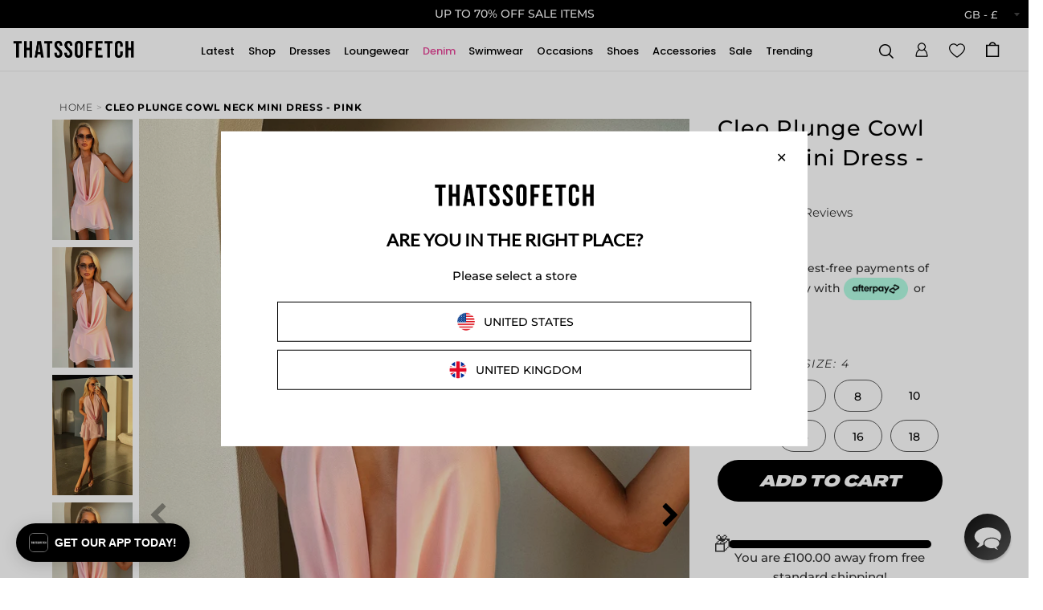

--- FILE ---
content_type: text/html; charset=utf-8
request_url: https://thatssofetch.co.uk/products/cleo-dress-pink-1
body_size: 129196
content:
<!DOCTYPE html>
<html lang="en">
<head>

  <!-- Basic page needs ================================================== -->
<meta charset="utf-8">
<meta http-equiv="X-UA-Compatible" content="IE=edge">


  <link rel="shortcut icon" href="//thatssofetch.co.uk/cdn/shop/files/PINK-LOGO-CIRCLE_32x32.png?v=1755234595" type="image/png">


<title>
Cleo Plunge Cowl Neck Mini Dress - Pink &ndash; Thats So Fetch UK
</title>


<meta name="description" content="Introducing our Cleo Dress! This layered mini dress features a plunge neckline and open back for a sexy yet sophisticated look. Complete the ensemble with the included neck tie and adjust the back for a perfect fit. Pair with heels and gold jewelry for a stylish and chic outfit! FABRICATION: 100% Polyester  SIZING: Hol">


<script id="pandectes-rules">   /* PANDECTES-GDPR: DO NOT MODIFY AUTO GENERATED CODE OF THIS SCRIPT */      window.PandectesSettings = {"store":{"id":75066933527,"plan":"plus","theme":"Jan 7th [Sale Badge]","primaryLocale":"en","adminMode":false,"headless":false,"storefrontRootDomain":"","checkoutRootDomain":"","storefrontAccessToken":""},"tsPublished":1767763057,"declaration":{"showPurpose":false,"showProvider":false,"declIntroText":"We use cookies to optimize website functionality, analyze the performance, and provide personalized experience to you. Some cookies are essential to make the website operate and function correctly. Those cookies cannot be disabled. In this window you can manage your preference of cookies.","showDateGenerated":true},"language":{"unpublished":[],"languageMode":"Single","fallbackLanguage":"en","languageDetection":"browser","languagesSupported":[]},"texts":{"managed":{"headerText":{"en":"We respect your privacy"},"consentText":{"en":"This website uses cookies to ensure you get the best experience."},"linkText":{"en":"Learn more"},"imprintText":{"en":"Imprint"},"googleLinkText":{"en":"Google's Privacy Terms"},"allowButtonText":{"en":"Accept"},"denyButtonText":{"en":"Decline"},"dismissButtonText":{"en":"Ok"},"leaveSiteButtonText":{"en":"Leave this site"},"preferencesButtonText":{"en":"Preferences"},"cookiePolicyText":{"en":"Cookie policy"},"preferencesPopupTitleText":{"en":"Manage consent preferences"},"preferencesPopupIntroText":{"en":"We use cookies to optimize website functionality, analyze the performance, and provide personalized experience to you. Some cookies are essential to make the website operate and function correctly. Those cookies cannot be disabled. In this window you can manage your preference of cookies."},"preferencesPopupSaveButtonText":{"en":"Save preferences"},"preferencesPopupCloseButtonText":{"en":"Close"},"preferencesPopupAcceptAllButtonText":{"en":"Accept all"},"preferencesPopupRejectAllButtonText":{"en":"Reject all"},"cookiesDetailsText":{"en":"Cookies details"},"preferencesPopupAlwaysAllowedText":{"en":"Always allowed"},"accessSectionParagraphText":{"en":"You have the right to request access to your data at any time."},"accessSectionTitleText":{"en":"Data portability"},"accessSectionAccountInfoActionText":{"en":"Personal data"},"accessSectionDownloadReportActionText":{"en":"Request export"},"accessSectionGDPRRequestsActionText":{"en":"Data subject requests"},"accessSectionOrdersRecordsActionText":{"en":"Orders"},"rectificationSectionParagraphText":{"en":"You have the right to request your data to be updated whenever you think it is appropriate."},"rectificationSectionTitleText":{"en":"Data Rectification"},"rectificationCommentPlaceholder":{"en":"Describe what you want to be updated"},"rectificationCommentValidationError":{"en":"Comment is required"},"rectificationSectionEditAccountActionText":{"en":"Request an update"},"erasureSectionTitleText":{"en":"Right to be forgotten"},"erasureSectionParagraphText":{"en":"You have the right to ask all your data to be erased. After that, you will no longer be able to access your account."},"erasureSectionRequestDeletionActionText":{"en":"Request personal data deletion"},"consentDate":{"en":"Consent date"},"consentId":{"en":"Consent ID"},"consentSectionChangeConsentActionText":{"en":"Change consent preference"},"consentSectionConsentedText":{"en":"You consented to the cookies policy of this website on"},"consentSectionNoConsentText":{"en":"You have not consented to the cookies policy of this website."},"consentSectionTitleText":{"en":"Your cookie consent"},"consentStatus":{"en":"Consent preference"},"confirmationFailureMessage":{"en":"Your request was not verified. Please try again and if problem persists, contact store owner for assistance"},"confirmationFailureTitle":{"en":"A problem occurred"},"confirmationSuccessMessage":{"en":"We will soon get back to you as to your request."},"confirmationSuccessTitle":{"en":"Your request is verified"},"guestsSupportEmailFailureMessage":{"en":"Your request was not submitted. Please try again and if problem persists, contact store owner for assistance."},"guestsSupportEmailFailureTitle":{"en":"A problem occurred"},"guestsSupportEmailPlaceholder":{"en":"E-mail address"},"guestsSupportEmailSuccessMessage":{"en":"If you are registered as a customer of this store, you will soon receive an email with instructions on how to proceed."},"guestsSupportEmailSuccessTitle":{"en":"Thank you for your request"},"guestsSupportEmailValidationError":{"en":"Email is not valid"},"guestsSupportInfoText":{"en":"Please login with your customer account to further proceed."},"submitButton":{"en":"Submit"},"submittingButton":{"en":"Submitting..."},"cancelButton":{"en":"Cancel"},"declIntroText":{"en":"We use cookies to optimize website functionality, analyze the performance, and provide personalized experience to you. Some cookies are essential to make the website operate and function correctly. Those cookies cannot be disabled. In this window you can manage your preference of cookies."},"declName":{"en":"Name"},"declPurpose":{"en":"Purpose"},"declType":{"en":"Type"},"declRetention":{"en":"Retention"},"declProvider":{"en":"Provider"},"declFirstParty":{"en":"First-party"},"declThirdParty":{"en":"Third-party"},"declSeconds":{"en":"seconds"},"declMinutes":{"en":"minutes"},"declHours":{"en":"hours"},"declDays":{"en":"days"},"declWeeks":{"en":"week(s)"},"declMonths":{"en":"months"},"declYears":{"en":"years"},"declSession":{"en":"Session"},"declDomain":{"en":"Domain"},"declPath":{"en":"Path"}},"categories":{"strictlyNecessaryCookiesTitleText":{"en":"Strictly necessary cookies"},"strictlyNecessaryCookiesDescriptionText":{"en":"These cookies are essential in order to enable you to move around the website and use its features, such as accessing secure areas of the website. The website cannot function properly without these cookies."},"functionalityCookiesTitleText":{"en":"Functional cookies"},"functionalityCookiesDescriptionText":{"en":"These cookies enable the site to provide enhanced functionality and personalisation. They may be set by us or by third party providers whose services we have added to our pages. If you do not allow these cookies then some or all of these services may not function properly."},"performanceCookiesTitleText":{"en":"Performance cookies"},"performanceCookiesDescriptionText":{"en":"These cookies enable us to monitor and improve the performance of our website. For example, they allow us to count visits, identify traffic sources and see which parts of the site are most popular."},"targetingCookiesTitleText":{"en":"Targeting cookies"},"targetingCookiesDescriptionText":{"en":"These cookies may be set through our site by our advertising partners. They may be used by those companies to build a profile of your interests and show you relevant adverts on other sites.    They do not store directly personal information, but are based on uniquely identifying your browser and internet device. If you do not allow these cookies, you will experience less targeted advertising."},"unclassifiedCookiesTitleText":{"en":"Unclassified cookies"},"unclassifiedCookiesDescriptionText":{"en":"Unclassified cookies are cookies that we are in the process of classifying, together with the providers of individual cookies."}},"auto":{}},"library":{"previewMode":false,"fadeInTimeout":0,"defaultBlocked":7,"showLink":true,"showImprintLink":false,"showGoogleLink":false,"enabled":true,"cookie":{"expiryDays":365,"secure":true,"domain":""},"dismissOnScroll":false,"dismissOnWindowClick":false,"dismissOnTimeout":false,"palette":{"popup":{"background":"#000000","backgroundForCalculations":{"a":1,"b":0,"g":0,"r":0},"text":"#FFFFFF"},"button":{"background":"transparent","backgroundForCalculations":{"a":1,"b":255,"g":255,"r":255},"text":"#000000","textForCalculation":{"a":1,"b":0,"g":0,"r":0},"border":"#000000"}},"content":{"href":"https://thatssofetch.co.uk/policies/privacy-policy","imprintHref":"/","close":"&#10005;","target":"","logo":"<img class=\"cc-banner-logo\" style=\"max-height: 40px;\" src=\"https://cdn.shopify.com/s/files/1/0750/6693/3527/t/90/assets/pandectes-logo.png?v=1767762204\" alt=\"Cookie banner\" />"},"window":"<div role=\"dialog\" aria-label=\"{{header}}\" aria-describedby=\"cookieconsent:desc\" id=\"pandectes-banner\" class=\"cc-window-wrapper cc-bottom-wrapper\"><div class=\"pd-cookie-banner-window cc-window {{classes}}\">{{children}}</div></div>","compliance":{"opt-both":"<div class=\"cc-compliance cc-highlight\">{{deny}}{{allow}}</div>"},"type":"opt-both","layouts":{"basic":"{{logo}}{{messagelink}}{{compliance}}{{close}}"},"position":"bottom","theme":"wired","revokable":false,"animateRevokable":false,"revokableReset":false,"revokableLogoUrl":"https://cdn.shopify.com/s/files/1/0750/6693/3527/t/90/assets/pandectes-reopen-logo.png?v=1767762204","revokablePlacement":"bottom-left","revokableMarginHorizontal":15,"revokableMarginVertical":15,"static":false,"autoAttach":true,"hasTransition":true,"blacklistPage":[""],"elements":{"close":"<button aria-label=\"Close\" type=\"button\" class=\"cc-close\">{{close}}</button>","dismiss":"<button type=\"button\" class=\"cc-btn cc-btn-decision cc-dismiss\">{{dismiss}}</button>","allow":"<button type=\"button\" class=\"cc-btn cc-btn-decision cc-allow\">{{allow}}</button>","deny":"<button type=\"button\" class=\"cc-btn cc-btn-decision cc-deny\">{{deny}}</button>","preferences":"<button type=\"button\" class=\"cc-btn cc-settings\" aria-controls=\"pd-cp-preferences\" onclick=\"Pandectes.fn.openPreferences()\">{{preferences}}</button>"}},"geolocation":{"brOnly":false,"caOnly":false,"chOnly":false,"euOnly":false,"jpOnly":false,"thOnly":false,"zaOnly":false,"canadaOnly":false,"canadaLaw25":false,"canadaPipeda":false,"globalVisibility":true},"dsr":{"guestsSupport":false,"accessSectionDownloadReportAuto":false},"banner":{"resetTs":1709598746,"extraCss":"        .cc-banner-logo {max-width: 24em!important;}    @media(min-width: 768px) {.cc-window.cc-floating{max-width: 24em!important;width: 24em!important;}}    .cc-message, .pd-cookie-banner-window .cc-header, .cc-logo {text-align: left}    .cc-window-wrapper{z-index: 2147483647;}    .cc-window{z-index: 2147483647;font-family: inherit;}    .pd-cookie-banner-window .cc-header{font-family: inherit;}    .pd-cp-ui{font-family: inherit; background-color: #000000;color:#FFFFFF;}    button.pd-cp-btn, a.pd-cp-btn{}    input + .pd-cp-preferences-slider{background-color: rgba(255, 255, 255, 0.3)}    .pd-cp-scrolling-section::-webkit-scrollbar{background-color: rgba(255, 255, 255, 0.3)}    input:checked + .pd-cp-preferences-slider{background-color: rgba(255, 255, 255, 1)}    .pd-cp-scrolling-section::-webkit-scrollbar-thumb {background-color: rgba(255, 255, 255, 1)}    .pd-cp-ui-close{color:#FFFFFF;}    .pd-cp-preferences-slider:before{background-color: #000000}    .pd-cp-title:before {border-color: #FFFFFF!important}    .pd-cp-preferences-slider{background-color:#FFFFFF}    .pd-cp-toggle{color:#FFFFFF!important}    @media(max-width:699px) {.pd-cp-ui-close-top svg {fill: #FFFFFF}}    .pd-cp-toggle:hover,.pd-cp-toggle:visited,.pd-cp-toggle:active{color:#FFFFFF!important}    .pd-cookie-banner-window {box-shadow: 0 0 18px rgb(0 0 0 / 20%);}  .cc-logo {filter: invert(1);transform: scale(80%)}.cc-btn-decision {color: #FFF !important;border-color: #FFF!important;}a.cc-btn.cc-btn-decision.cc-allow {    background: white;    color: black !important;}@media screen and (max-width: 768px){.cc-close {font-size: 30px;}}","customJavascript":{},"showPoweredBy":false,"logoHeight":40,"revokableTrigger":false,"hybridStrict":false,"cookiesBlockedByDefault":"7","isActive":true,"implicitSavePreferences":false,"cookieIcon":false,"blockBots":false,"showCookiesDetails":false,"hasTransition":true,"blockingPage":false,"showOnlyLandingPage":false,"leaveSiteUrl":"https://www.google.com","linkRespectStoreLang":false},"cookies":{"0":[{"name":"keep_alive","type":"http","domain":"thatssofetch.co.uk","path":"/","provider":"Shopify","firstParty":true,"retention":"30 minute(s)","session":false,"expires":30,"unit":"declMinutes","purpose":{"en":"Used in connection with buyer localization."}},{"name":"secure_customer_sig","type":"http","domain":"thatssofetch.co.uk","path":"/","provider":"Shopify","firstParty":true,"retention":"1 year(s)","session":false,"expires":1,"unit":"declYears","purpose":{"en":"Used in connection with customer login."}},{"name":"localization","type":"http","domain":"thatssofetch.co.uk","path":"/","provider":"Shopify","firstParty":true,"retention":"1 year(s)","session":false,"expires":1,"unit":"declYears","purpose":{"en":"Shopify store localization"}},{"name":"cart_currency","type":"http","domain":"thatssofetch.co.uk","path":"/","provider":"Shopify","firstParty":true,"retention":"2 ","session":false,"expires":2,"unit":"declSession","purpose":{"en":"The cookie is necessary for the secure checkout and payment function on the website. This function is provided by shopify.com."}},{"name":"_cmp_a","type":"http","domain":".thatssofetch.co.uk","path":"/","provider":"Shopify","firstParty":true,"retention":"1 day(s)","session":false,"expires":1,"unit":"declDays","purpose":{"en":"Used for managing customer privacy settings."}},{"name":"shopify_pay_redirect","type":"http","domain":"thatssofetch.co.uk","path":"/","provider":"Shopify","firstParty":true,"retention":"1 hour(s)","session":false,"expires":1,"unit":"declHours","purpose":{"en":"The cookie is necessary for the secure checkout and payment function on the website. This function is provided by shopify.com."}},{"name":"_tracking_consent","type":"http","domain":".thatssofetch.co.uk","path":"/","provider":"Shopify","firstParty":true,"retention":"1 year(s)","session":false,"expires":1,"unit":"declYears","purpose":{"en":"Tracking preferences."}},{"name":"_secure_session_id","type":"http","domain":"thatssofetch.co.uk","path":"/","provider":"Shopify","firstParty":true,"retention":"1 month(s)","session":false,"expires":1,"unit":"declMonths","purpose":{"en":"Used in connection with navigation through a storefront."}}],"1":[{"name":"locale_bar_accepted","type":"http","domain":"thatssofetch.co.uk","path":"/","provider":"GrizzlyAppsSRL","firstParty":true,"retention":"Session","session":true,"expires":-54,"unit":"declYears","purpose":{"en":"This cookie is provided by the app (BEST Currency Converter) and is used to secure the currency chosen by the customer."}},{"name":"wpm-domain-test","type":"http","domain":"uk","path":"/","provider":"Shopify","firstParty":false,"retention":"Session","session":true,"expires":1,"unit":"declSeconds","purpose":{"en":"Used to test the storage of parameters about products added to the cart or payment currency"}},{"name":"wpm-domain-test","type":"http","domain":"co.uk","path":"/","provider":"Shopify","firstParty":false,"retention":"Session","session":true,"expires":1,"unit":"declSeconds","purpose":{"en":"Used to test the storage of parameters about products added to the cart or payment currency"}},{"name":"wpm-domain-test","type":"http","domain":"thatssofetch.co.uk","path":"/","provider":"Shopify","firstParty":true,"retention":"Session","session":true,"expires":1,"unit":"declSeconds","purpose":{"en":"Used to test the storage of parameters about products added to the cart or payment currency"}}],"2":[{"name":"_shopify_y","type":"http","domain":".thatssofetch.co.uk","path":"/","provider":"Shopify","firstParty":true,"retention":"1 year(s)","session":false,"expires":1,"unit":"declYears","purpose":{"en":"Shopify analytics."}},{"name":"_landing_page","type":"http","domain":".thatssofetch.co.uk","path":"/","provider":"Shopify","firstParty":true,"retention":"2 ","session":false,"expires":2,"unit":"declSession","purpose":{"en":"Tracks landing pages."}},{"name":"_shopify_s","type":"http","domain":".thatssofetch.co.uk","path":"/","provider":"Shopify","firstParty":true,"retention":"30 minute(s)","session":false,"expires":30,"unit":"declMinutes","purpose":{"en":"Shopify analytics."}},{"name":"_orig_referrer","type":"http","domain":".thatssofetch.co.uk","path":"/","provider":"Shopify","firstParty":true,"retention":"2 ","session":false,"expires":2,"unit":"declSession","purpose":{"en":"Tracks landing pages."}},{"name":"_shopify_sa_t","type":"http","domain":".thatssofetch.co.uk","path":"/","provider":"Shopify","firstParty":true,"retention":"30 minute(s)","session":false,"expires":30,"unit":"declMinutes","purpose":{"en":"Shopify analytics relating to marketing & referrals."}},{"name":"_shopify_sa_p","type":"http","domain":".thatssofetch.co.uk","path":"/","provider":"Shopify","firstParty":true,"retention":"30 minute(s)","session":false,"expires":30,"unit":"declMinutes","purpose":{"en":"Shopify analytics relating to marketing & referrals."}},{"name":"__cf_bm","type":"http","domain":".conversionbear.com","path":"/","provider":"CloudFlare","firstParty":false,"retention":"30 minute(s)","session":false,"expires":30,"unit":"declMinutes","purpose":{"en":"Used to manage incoming traffic that matches criteria associated with bots."}},{"name":"_shopify_s","type":"http","domain":"uk","path":"/","provider":"Shopify","firstParty":false,"retention":"Session","session":true,"expires":1,"unit":"declSeconds","purpose":{"en":"Shopify analytics."}},{"name":"_ga","type":"http","domain":".thatssofetch.co.uk","path":"/","provider":"Google","firstParty":true,"retention":"1 year(s)","session":false,"expires":1,"unit":"declYears","purpose":{"en":"Cookie is set by Google Analytics with unknown functionality"}},{"name":"_shopify_s","type":"http","domain":"co.uk","path":"/","provider":"Shopify","firstParty":false,"retention":"Session","session":true,"expires":1,"unit":"declSeconds","purpose":{"en":"Shopify analytics."}},{"name":"_ga_JNW91TNB78","type":"http","domain":".thatssofetch.co.uk","path":"/","provider":"Google","firstParty":true,"retention":"1 year(s)","session":false,"expires":1,"unit":"declYears","purpose":{"en":""}},{"name":"_ga_PEW3XE2ZVS","type":"http","domain":".thatssofetch.co.uk","path":"/","provider":"Google","firstParty":true,"retention":"1 year(s)","session":false,"expires":1,"unit":"declYears","purpose":{"en":""}}],"4":[{"name":"_ttp","type":"http","domain":".tiktok.com","path":"/","provider":"TikTok","firstParty":false,"retention":"1 year(s)","session":false,"expires":1,"unit":"declYears","purpose":{"en":"To measure and improve the performance of your advertising campaigns and to personalize the user's experience (including ads) on TikTok."}},{"name":"__kla_id","type":"http","domain":"thatssofetch.co.uk","path":"/","provider":"Klaviyo","firstParty":true,"retention":"1 year(s)","session":false,"expires":1,"unit":"declYears","purpose":{"en":"Tracks when someone clicks through a Klaviyo email to your website."}},{"name":"_fbp","type":"http","domain":".thatssofetch.co.uk","path":"/","provider":"Facebook","firstParty":true,"retention":"3 month(s)","session":false,"expires":3,"unit":"declMonths","purpose":{"en":"Cookie is placed by Facebook to track visits across websites."}},{"name":"_ttp","type":"http","domain":".thatssofetch.co.uk","path":"/","provider":"TikTok","firstParty":true,"retention":"1 year(s)","session":false,"expires":1,"unit":"declYears","purpose":{"en":"To measure and improve the performance of your advertising campaigns and to personalize the user's experience (including ads) on TikTok."}},{"name":"swym-session-id","type":"http","domain":".thatssofetch.co.uk","path":"/","provider":"Swym","firstParty":true,"retention":"30 minute(s)","session":false,"expires":30,"unit":"declMinutes","purpose":{"en":"Used by the SWYM Wishlist Plus Shopify plugin."}},{"name":"swym-pid","type":"http","domain":".thatssofetch.co.uk","path":"/","provider":"Swym","firstParty":true,"retention":"1 year(s)","session":false,"expires":1,"unit":"declYears","purpose":{"en":"Used by swym application."}},{"name":"po_visitor","type":"http","domain":"thatssofetch.co.uk","path":"/","provider":"Pushowl","firstParty":true,"retention":"1 year(s)","session":false,"expires":1,"unit":"declYears","purpose":{"en":"Used by Pushowl to monitor related user activity on the store."}},{"name":"_tt_enable_cookie","type":"http","domain":".thatssofetch.co.uk","path":"/","provider":"TikTok","firstParty":true,"retention":"1 year(s)","session":false,"expires":1,"unit":"declYears","purpose":{"en":"Used to identify a visitor."}},{"name":"swym-cu_ct","type":"http","domain":".thatssofetch.co.uk","path":"/","provider":"Swym","firstParty":true,"retention":"1 year(s)","session":false,"expires":1,"unit":"declYears","purpose":{"en":"Used by swym application."}},{"name":"swym-instrumentMap","type":"http","domain":".thatssofetch.co.uk","path":"/","provider":"Swym","firstParty":true,"retention":"1 year(s)","session":false,"expires":1,"unit":"declYears","purpose":{"en":"Used by swym application."}},{"name":"swym-o_s","type":"http","domain":".thatssofetch.co.uk","path":"/","provider":"Swym","firstParty":true,"retention":"30 minute(s)","session":false,"expires":30,"unit":"declMinutes","purpose":{"en":"Used by swym application."}},{"name":"swym-swymRegid","type":"http","domain":".thatssofetch.co.uk","path":"/","provider":"Amazon","firstParty":true,"retention":"1 year(s)","session":false,"expires":1,"unit":"declYears","purpose":{"en":"Used by swym application."}}],"8":[{"name":"swym-email","type":"http","domain":".thatssofetch.co.uk","path":"/","provider":"Unknown","firstParty":true,"retention":"1 year(s)","session":false,"expires":1,"unit":"declYears","purpose":{"en":"Used by swym application."}},{"name":"_ALGOLIA","type":"http","domain":"thatssofetch.co.uk","path":"/","provider":"Unknown","firstParty":true,"retention":"6 month(s)","session":false,"expires":6,"unit":"declMonths","purpose":{"en":""}},{"name":"__wtba","type":"http","domain":"thatssofetch.co.uk","path":"/","provider":"Unknown","firstParty":true,"retention":"1 year(s)","session":false,"expires":1,"unit":"declYears","purpose":{"en":""}},{"name":"__verify","type":"http","domain":"thatssofetch.co.uk","path":"/","provider":"Unknown","firstParty":true,"retention":"Session","session":true,"expires":1,"unit":"declSeconds","purpose":{"en":""}}]},"blocker":{"isActive":false,"googleConsentMode":{"id":"","analyticsId":"","isActive":true,"adStorageCategory":4,"analyticsStorageCategory":2,"personalizationStorageCategory":1,"functionalityStorageCategory":1,"customEvent":false,"securityStorageCategory":0,"redactData":true,"urlPassthrough":false,"dataLayerProperty":"dataLayer","waitForUpdate":2000},"facebookPixel":{"id":"","isActive":false,"ldu":false},"microsoft":{},"rakuten":{"isActive":false,"cmp":false,"ccpa":false},"gpcIsActive":false,"clarity":{},"defaultBlocked":7,"patterns":{"whiteList":[],"blackList":{"1":[],"2":[],"4":[],"8":[]},"iframesWhiteList":[],"iframesBlackList":{"1":[],"2":[],"4":[],"8":[]},"beaconsWhiteList":[],"beaconsBlackList":{"1":[],"2":[],"4":[],"8":[]}}}}      !function(){"use strict";window.PandectesRules=window.PandectesRules||{},window.PandectesRules.manualBlacklist={1:[],2:[],4:[]},window.PandectesRules.blacklistedIFrames={1:[],2:[],4:[]},window.PandectesRules.blacklistedCss={1:[],2:[],4:[]},window.PandectesRules.blacklistedBeacons={1:[],2:[],4:[]};const e="javascript/blocked",t=["US-CA","US-VA","US-CT","US-UT","US-CO","US-MT","US-TX","US-OR","US-IA","US-NE","US-NH","US-DE","US-NJ","US-TN","US-MN"],n=["AT","BE","BG","HR","CY","CZ","DK","EE","FI","FR","DE","GR","HU","IE","IT","LV","LT","LU","MT","NL","PL","PT","RO","SK","SI","ES","SE","GB","LI","NO","IS"];function a(e){return new RegExp(e.replace(/[/\\.+?$()]/g,"\\$&").replace("*","(.*)"))}const o=(e,t="log")=>{new URLSearchParams(window.location.search).get("log")&&console[t](`PandectesRules: ${e}`)};function s(e){const t=document.createElement("script");t.async=!0,t.src=e,document.head.appendChild(t)}const r=window.PandectesRulesSettings||window.PandectesSettings,i=function(){if(void 0!==window.dataLayer&&Array.isArray(window.dataLayer)){if(window.dataLayer.some((e=>"pandectes_full_scan"===e.event)))return!0}return!1}(),c=((e="_pandectes_gdpr")=>{const t=("; "+document.cookie).split("; "+e+"=");let n;if(t.length<2)n={};else{const e=t.pop().split(";");n=window.atob(e.shift())}const a=(e=>{try{return JSON.parse(e)}catch(e){return!1}})(n);return!1!==a?a:n})(),{banner:{isActive:d},blocker:{defaultBlocked:l,patterns:u}}=r,g=c&&null!==c.preferences&&void 0!==c.preferences?c.preferences:null,p=i?0:d?null===g?l:g:0,f={1:!(1&p),2:!(2&p),4:!(4&p)},{blackList:h,whiteList:w,iframesBlackList:y,iframesWhiteList:m,beaconsBlackList:b,beaconsWhiteList:_}=u,k={blackList:[],whiteList:[],iframesBlackList:{1:[],2:[],4:[],8:[]},iframesWhiteList:[],beaconsBlackList:{1:[],2:[],4:[],8:[]},beaconsWhiteList:[]};[1,2,4].map((e=>{f[e]||(k.blackList.push(...h[e].length?h[e].map(a):[]),k.iframesBlackList[e]=y[e].length?y[e].map(a):[],k.beaconsBlackList[e]=b[e].length?b[e].map(a):[])})),k.whiteList=w.length?w.map(a):[],k.iframesWhiteList=m.length?m.map(a):[],k.beaconsWhiteList=_.length?_.map(a):[];const v={scripts:[],iframes:{1:[],2:[],4:[]},beacons:{1:[],2:[],4:[]},css:{1:[],2:[],4:[]}},L=(t,n)=>t&&(!n||n!==e)&&(!k.blackList||k.blackList.some((e=>e.test(t))))&&(!k.whiteList||k.whiteList.every((e=>!e.test(t)))),S=(e,t)=>{const n=k.iframesBlackList[t],a=k.iframesWhiteList;return e&&(!n||n.some((t=>t.test(e))))&&(!a||a.every((t=>!t.test(e))))},C=(e,t)=>{const n=k.beaconsBlackList[t],a=k.beaconsWhiteList;return e&&(!n||n.some((t=>t.test(e))))&&(!a||a.every((t=>!t.test(e))))},A=new MutationObserver((e=>{for(let t=0;t<e.length;t++){const{addedNodes:n}=e[t];for(let e=0;e<n.length;e++){const t=n[e],a=t.dataset&&t.dataset.cookiecategory;if(1===t.nodeType&&"LINK"===t.tagName){const e=t.dataset&&t.dataset.href;if(e&&a)switch(a){case"functionality":case"C0001":v.css[1].push(e);break;case"performance":case"C0002":v.css[2].push(e);break;case"targeting":case"C0003":v.css[4].push(e)}}}}}));var P=new MutationObserver((t=>{for(let n=0;n<t.length;n++){const{addedNodes:a}=t[n];for(let t=0;t<a.length;t++){const n=a[t],s=n.src||n.dataset&&n.dataset.src,r=n.dataset&&n.dataset.cookiecategory;if(1===n.nodeType&&"IFRAME"===n.tagName){if(s){let e=!1;S(s,1)||"functionality"===r||"C0001"===r?(e=!0,v.iframes[1].push(s)):S(s,2)||"performance"===r||"C0002"===r?(e=!0,v.iframes[2].push(s)):(S(s,4)||"targeting"===r||"C0003"===r)&&(e=!0,v.iframes[4].push(s)),e&&(n.removeAttribute("src"),n.setAttribute("data-src",s))}}else if(1===n.nodeType&&"IMG"===n.tagName){if(s){let e=!1;C(s,1)?(e=!0,v.beacons[1].push(s)):C(s,2)?(e=!0,v.beacons[2].push(s)):C(s,4)&&(e=!0,v.beacons[4].push(s)),e&&(n.removeAttribute("src"),n.setAttribute("data-src",s))}}else if(1===n.nodeType&&"SCRIPT"===n.tagName){const t=n.type;let a=!1;if(L(s,t)?(o(`rule blocked: ${s}`),a=!0):s&&r?o(`manually blocked @ ${r}: ${s}`):r&&o(`manually blocked @ ${r}: inline code`),a){v.scripts.push([n,t]),n.type=e;const a=function(t){n.getAttribute("type")===e&&t.preventDefault(),n.removeEventListener("beforescriptexecute",a)};n.addEventListener("beforescriptexecute",a),n.parentElement&&n.parentElement.removeChild(n)}}}}}));const $=document.createElement,E={src:Object.getOwnPropertyDescriptor(HTMLScriptElement.prototype,"src"),type:Object.getOwnPropertyDescriptor(HTMLScriptElement.prototype,"type")};window.PandectesRules.unblockCss=e=>{const t=v.css[e]||[];t.length&&o(`Unblocking CSS for ${e}`),t.forEach((e=>{const t=document.querySelector(`link[data-href^="${e}"]`);t.removeAttribute("data-href"),t.href=e})),v.css[e]=[]},window.PandectesRules.unblockIFrames=e=>{const t=v.iframes[e]||[];t.length&&o(`Unblocking IFrames for ${e}`),k.iframesBlackList[e]=[],t.forEach((e=>{const t=document.querySelector(`iframe[data-src^="${e}"]`);t.removeAttribute("data-src"),t.src=e})),v.iframes[e]=[]},window.PandectesRules.unblockBeacons=e=>{const t=v.beacons[e]||[];t.length&&o(`Unblocking Beacons for ${e}`),k.beaconsBlackList[e]=[],t.forEach((e=>{const t=document.querySelector(`img[data-src^="${e}"]`);t.removeAttribute("data-src"),t.src=e})),v.beacons[e]=[]},window.PandectesRules.unblockInlineScripts=function(e){const t=1===e?"functionality":2===e?"performance":"targeting",n=document.querySelectorAll(`script[type="javascript/blocked"][data-cookiecategory="${t}"]`);o(`unblockInlineScripts: ${n.length} in ${t}`),n.forEach((function(e){const t=document.createElement("script");t.type="text/javascript",e.hasAttribute("src")?t.src=e.getAttribute("src"):t.textContent=e.textContent,document.head.appendChild(t),e.parentNode.removeChild(e)}))},window.PandectesRules.unblockInlineCss=function(e){const t=1===e?"functionality":2===e?"performance":"targeting",n=document.querySelectorAll(`link[data-cookiecategory="${t}"]`);o(`unblockInlineCss: ${n.length} in ${t}`),n.forEach((function(e){e.href=e.getAttribute("data-href")}))},window.PandectesRules.unblock=function(e){e.length<1?(k.blackList=[],k.whiteList=[],k.iframesBlackList=[],k.iframesWhiteList=[]):(k.blackList&&(k.blackList=k.blackList.filter((t=>e.every((e=>"string"==typeof e?!t.test(e):e instanceof RegExp?t.toString()!==e.toString():void 0))))),k.whiteList&&(k.whiteList=[...k.whiteList,...e.map((e=>{if("string"==typeof e){const t=".*"+a(e)+".*";if(k.whiteList.every((e=>e.toString()!==t.toString())))return new RegExp(t)}else if(e instanceof RegExp&&k.whiteList.every((t=>t.toString()!==e.toString())))return e;return null})).filter(Boolean)]));let t=0;[...v.scripts].forEach((([e,n],a)=>{if(function(e){const t=e.getAttribute("src");return k.blackList&&k.blackList.every((e=>!e.test(t)))||k.whiteList&&k.whiteList.some((e=>e.test(t)))}(e)){const o=document.createElement("script");for(let t=0;t<e.attributes.length;t++){let n=e.attributes[t];"src"!==n.name&&"type"!==n.name&&o.setAttribute(n.name,e.attributes[t].value)}o.setAttribute("src",e.src),o.setAttribute("type",n||"application/javascript"),document.head.appendChild(o),v.scripts.splice(a-t,1),t++}})),0==k.blackList.length&&0===k.iframesBlackList[1].length&&0===k.iframesBlackList[2].length&&0===k.iframesBlackList[4].length&&0===k.beaconsBlackList[1].length&&0===k.beaconsBlackList[2].length&&0===k.beaconsBlackList[4].length&&(o("Disconnecting observers"),P.disconnect(),A.disconnect())};const{store:{adminMode:T,headless:B,storefrontRootDomain:R,checkoutRootDomain:I,storefrontAccessToken:O},banner:{isActive:N},blocker:U}=r,{defaultBlocked:D}=U;N&&function(e){if(window.Shopify&&window.Shopify.customerPrivacy)return void e();let t=null;window.Shopify&&window.Shopify.loadFeatures&&window.Shopify.trackingConsent?e():t=setInterval((()=>{window.Shopify&&window.Shopify.loadFeatures&&(clearInterval(t),window.Shopify.loadFeatures([{name:"consent-tracking-api",version:"0.1"}],(t=>{t?o("Shopify.customerPrivacy API - failed to load"):(o(`shouldShowBanner() -> ${window.Shopify.trackingConsent.shouldShowBanner()} | saleOfDataRegion() -> ${window.Shopify.trackingConsent.saleOfDataRegion()}`),e())})))}),10)}((()=>{!function(){const e=window.Shopify.trackingConsent;if(!1!==e.shouldShowBanner()||null!==g||7!==D)try{const t=T&&!(window.Shopify&&window.Shopify.AdminBarInjector);let n={preferences:!(1&p)||i||t,analytics:!(2&p)||i||t,marketing:!(4&p)||i||t};B&&(n.headlessStorefront=!0,n.storefrontRootDomain=R?.length?R:window.location.hostname,n.checkoutRootDomain=I?.length?I:`checkout.${window.location.hostname}`,n.storefrontAccessToken=O?.length?O:""),e.firstPartyMarketingAllowed()===n.marketing&&e.analyticsProcessingAllowed()===n.analytics&&e.preferencesProcessingAllowed()===n.preferences||e.setTrackingConsent(n,(function(e){e&&e.error?o("Shopify.customerPrivacy API - failed to setTrackingConsent"):o(`setTrackingConsent(${JSON.stringify(n)})`)}))}catch(e){o("Shopify.customerPrivacy API - exception")}}(),function(){if(B){const e=window.Shopify.trackingConsent,t=e.currentVisitorConsent();if(navigator.globalPrivacyControl&&""===t.sale_of_data){const t={sale_of_data:!1,headlessStorefront:!0};t.storefrontRootDomain=R?.length?R:window.location.hostname,t.checkoutRootDomain=I?.length?I:`checkout.${window.location.hostname}`,t.storefrontAccessToken=O?.length?O:"",e.setTrackingConsent(t,(function(e){e&&e.error?o(`Shopify.customerPrivacy API - failed to setTrackingConsent({${JSON.stringify(t)})`):o(`setTrackingConsent(${JSON.stringify(t)})`)}))}}}()}));const M="[Pandectes :: Google Consent Mode debug]:";function j(...e){const t=e[0],n=e[1],a=e[2];if("consent"!==t)return"config"===t?"config":void 0;const{ad_storage:o,ad_user_data:s,ad_personalization:r,functionality_storage:i,analytics_storage:c,personalization_storage:d,security_storage:l}=a,u={Command:t,Mode:n,ad_storage:o,ad_user_data:s,ad_personalization:r,functionality_storage:i,analytics_storage:c,personalization_storage:d,security_storage:l};return console.table(u),"default"===n&&("denied"===o&&"denied"===s&&"denied"===r&&"denied"===i&&"denied"===c&&"denied"===d||console.warn(`${M} all types in a "default" command should be set to "denied" except for security_storage that should be set to "granted"`)),n}let z=!1,x=!1;function q(e){e&&("default"===e?(z=!0,x&&console.warn(`${M} "default" command was sent but there was already an "update" command before it.`)):"update"===e?(x=!0,z||console.warn(`${M} "update" command was sent but there was no "default" command before it.`)):"config"===e&&(z||console.warn(`${M} a tag read consent state before a "default" command was sent.`)))}const{banner:{isActive:F,hybridStrict:W},geolocation:{caOnly:H=!1,euOnly:G=!1,brOnly:J=!1,jpOnly:V=!1,thOnly:K=!1,chOnly:Z=!1,zaOnly:Y=!1,canadaOnly:X=!1,globalVisibility:Q=!0},blocker:{defaultBlocked:ee=7,googleConsentMode:{isActive:te,onlyGtm:ne=!1,id:ae="",analyticsId:oe="",adwordsId:se="",redactData:re,urlPassthrough:ie,adStorageCategory:ce,analyticsStorageCategory:de,functionalityStorageCategory:le,personalizationStorageCategory:ue,securityStorageCategory:ge,dataLayerProperty:pe="dataLayer",waitForUpdate:fe=0,useNativeChannel:he=!1,debugMode:we=!1}}}=r;function ye(){window[pe].push(arguments)}window[pe]=window[pe]||[];const me={hasInitialized:!1,useNativeChannel:!1,ads_data_redaction:!1,url_passthrough:!1,data_layer_property:"dataLayer",storage:{ad_storage:"granted",ad_user_data:"granted",ad_personalization:"granted",analytics_storage:"granted",functionality_storage:"granted",personalization_storage:"granted",security_storage:"granted"}};if(F&&te)if(we&&(be=pe||"dataLayer",window[be].forEach((e=>{q(j(...e))})),window[be].push=function(...e){return q(j(...e[0])),Array.prototype.push.apply(this,e)}),ne){const e="https://www.googletagmanager.com";if(ae.length){const t=ae.split(",");window[me.data_layer_property].push({"gtm.start":(new Date).getTime(),event:"gtm.js"});for(let n=0;n<t.length;n++){const a="dataLayer"!==me.data_layer_property?`&l=${me.data_layer_property}`:"";s(`${e}/gtm.js?id=${t[n].trim()}${a}`)}}}else{const e=0===(ee&ce)?"granted":"denied",a=0===(ee&de)?"granted":"denied",o=0===(ee&le)?"granted":"denied",r=0===(ee&ue)?"granted":"denied",i=0===(ee&ge)?"granted":"denied";me.hasInitialized=!0,me.useNativeChannel=he,me.url_passthrough=ie,me.ads_data_redaction="denied"===e&&re,me.storage.ad_storage=e,me.storage.ad_user_data=e,me.storage.ad_personalization=e,me.storage.analytics_storage=a,me.storage.functionality_storage=o,me.storage.personalization_storage=r,me.storage.security_storage=i,me.data_layer_property=pe||"dataLayer",ye("set","developer_id.dMTZkMj",!0),me.ads_data_redaction&&ye("set","ads_data_redaction",me.ads_data_redaction),me.url_passthrough&&ye("set","url_passthrough",me.url_passthrough),function(){const e=p!==ee?{wait_for_update:fe||500}:fe?{wait_for_update:fe}:{};Q&&!W?ye("consent","default",{...me.storage,...e}):(ye("consent","default",{...me.storage,...e,region:[...G||W?n:[],...H&&!W?t:[],...J&&!W?["BR"]:[],...V&&!W?["JP"]:[],...!1===X||W?[]:["CA"],...K&&!W?["TH"]:[],...Z&&!W?["CH"]:[],...Y&&!W?["ZA"]:[]]}),ye("consent","default",{ad_storage:"granted",ad_user_data:"granted",ad_personalization:"granted",analytics_storage:"granted",functionality_storage:"granted",personalization_storage:"granted",security_storage:"granted",...e}));if(null!==g){const e=0===(p&ce)?"granted":"denied",t=0===(p&de)?"granted":"denied",n=0===(p&le)?"granted":"denied",a=0===(p&ue)?"granted":"denied",o=0===(p&ge)?"granted":"denied";me.storage.ad_storage=e,me.storage.ad_user_data=e,me.storage.ad_personalization=e,me.storage.analytics_storage=t,me.storage.functionality_storage=n,me.storage.personalization_storage=a,me.storage.security_storage=o,ye("consent","update",me.storage)}ye("js",new Date);const a="https://www.googletagmanager.com";if(ae.length){const e=ae.split(",");window[me.data_layer_property].push({"gtm.start":(new Date).getTime(),event:"gtm.js"});for(let t=0;t<e.length;t++){const n="dataLayer"!==me.data_layer_property?`&l=${me.data_layer_property}`:"";s(`${a}/gtm.js?id=${e[t].trim()}${n}`)}}if(oe.length){const e=oe.split(",");for(let t=0;t<e.length;t++){const n=e[t].trim();n.length&&(s(`${a}/gtag/js?id=${n}`),ye("config",n,{send_page_view:!1}))}}if(se.length){const e=se.split(",");for(let t=0;t<e.length;t++){const n=e[t].trim();n.length&&(s(`${a}/gtag/js?id=${n}`),ye("config",n,{allow_enhanced_conversions:!0}))}}}()}var be;const{blocker:{klaviyoIsActive:_e,googleConsentMode:{adStorageCategory:ke}}}=r;_e&&window.addEventListener("PandectesEvent_OnConsent",(function(e){const{preferences:t}=e.detail;if(null!=t){const e=0===(t&ke)?"granted":"denied";void 0!==window.klaviyo&&window.klaviyo.isIdentified()&&window.klaviyo.push(["identify",{ad_personalization:e,ad_user_data:e}])}}));const{banner:{revokableTrigger:ve}}=r;ve&&(window.onload=async()=>{for await(let e of((e,t=1e3,n=1e4)=>{const a=new WeakMap;return{async*[Symbol.asyncIterator](){const o=Date.now();for(;Date.now()-o<n;){const n=document.querySelectorAll(e);for(const e of n)a.has(e)||(a.set(e,!0),yield e);await new Promise((e=>setTimeout(e,t)))}}}})('a[href*="#reopenBanner"]'))e.onclick=e=>{e.preventDefault(),window.Pandectes.fn.revokeConsent()}});const{banner:{isActive:Le},blocker:{defaultBlocked:Se=7,microsoft:{isActive:Ce,uetTags:Ae,dataLayerProperty:Pe="uetq"}={isActive:!1,uetTags:"",dataLayerProperty:"uetq"},clarity:{isActive:$e,id:Ee}={isActive:!1,id:""}}}=r,Te={hasInitialized:!1,data_layer_property:"uetq",storage:{ad_storage:"granted"}};if(Le&&Ce){if(function(e,t,n){const a=new Date;a.setTime(a.getTime()+24*n*60*60*1e3);const o="expires="+a.toUTCString();document.cookie=`${e}=${t}; ${o}; path=/; secure; samesite=strict`}("_uetmsdns","0",365),Ae.length){const e=Ae.split(",");for(let t=0;t<e.length;t++)e[t].trim().length&&Me(e[t])}const e=4&Se?"denied":"granted";if(Te.hasInitialized=!0,Te.storage.ad_storage=e,window[Pe]=window[Pe]||[],window[Pe].push("consent","default",Te.storage),null!==g){const e=4&p?"denied":"granted";Te.storage.ad_storage=e,window[Pe].push("consent","update",Te.storage)}window.addEventListener("PandectesEvent_OnConsent",(e=>{["new","revoke"].includes(e.detail?.consentType)&&(4&e.detail?.preferences?window[Pe].push("consent","update",{ad_storage:"denied"}):window[Pe].push("consent","update",{ad_storage:"granted"}))}))}var Be,Re,Ie,Oe,Ne,Ue,De;function Me(e){const t=document.createElement("script");t.type="text/javascript",t.async=!0,t.src="//bat.bing.com/bat.js",t.onload=function(){const t={ti:e,cookieFlags:"SameSite=None;Secure"};t.q=window[Pe],window[Pe]=new UET(t),window[Pe].push("pageLoad")},document.head.appendChild(t)}$e&&Le&&(Ee.length&&(Be=window,Re=document,Oe="script",Ne=Ee,Be[Ie="clarity"]=Be[Ie]||function(){(Be[Ie].q=Be[Ie].q||[]).push(arguments)},(Ue=Re.createElement(Oe)).async=1,Ue.src="https://www.clarity.ms/tag/"+Ne,(De=Re.getElementsByTagName(Oe)[0]).parentNode.insertBefore(Ue,De)),window.addEventListener("PandectesEvent_OnConsent",(e=>{["new","revoke"].includes(e.detail?.consentType)&&"function"==typeof window.clarity&&(2&e.detail?.preferences?window.clarity("consent",!1):window.clarity("consent"))}))),window.PandectesRules.gcm=me;const{banner:{isActive:je},blocker:{isActive:ze}}=r;o(`Prefs: ${p} | Banner: ${je?"on":"off"} | Blocker: ${ze?"on":"off"}`);const xe=null===g&&/\/checkouts\//.test(window.location.pathname);0!==p&&!1===i&&ze&&!xe&&(o("Blocker will execute"),document.createElement=function(...t){if("script"!==t[0].toLowerCase())return $.bind?$.bind(document)(...t):$;const n=$.bind(document)(...t);try{Object.defineProperties(n,{src:{...E.src,set(t){L(t,n.type)&&E.type.set.call(this,e),E.src.set.call(this,t)}},type:{...E.type,get(){const t=E.type.get.call(this);return t===e||L(this.src,t)?null:t},set(t){const a=L(n.src,n.type)?e:t;E.type.set.call(this,a)}}}),n.setAttribute=function(t,a){if("type"===t){const t=L(n.src,n.type)?e:a;E.type.set.call(n,t)}else"src"===t?(L(a,n.type)&&E.type.set.call(n,e),E.src.set.call(n,a)):HTMLScriptElement.prototype.setAttribute.call(n,t,a)}}catch(e){console.warn("Yett: unable to prevent script execution for script src ",n.src,".\n",'A likely cause would be because you are using a third-party browser extension that monkey patches the "document.createElement" function.')}return n},P.observe(document.documentElement,{childList:!0,subtree:!0}),A.observe(document.documentElement,{childList:!0,subtree:!0}))}();
</script>
	
<script>
  window.debug = false;
  if (!window.debug){
    window.console.log = function(){};
    window.console.warn = function(){};
    window.console.error = function(){};
    window.console.group = function(){};
    window.console.info = function(){};
    window.console.trace = function(){};  
  }
</script>

<!-- Core Theme Files ================================================== -->


<link href="https://cdn.shopify.com/s/files/1/0876/3680/files/Montserrat-VariableFont_wght.ttf?v=1748562407" as="font" fetchPriority="high" crossorigin="anonymous" rel="preload">
<link href="https://cdn.shopify.com/s/files/1/0038/7396/4102/files/Poppins-Medium.woff2?v=1701298573" as="font" fetchPriority="high" crossorigin="anonymous" rel="preload">

<script src="//thatssofetch.co.uk/cdn/shop/t/90/assets/swiper-custom.js?v=11510504964930099101767762204" type="text/javascript"></script>
<link rel="stylesheet" href="//thatssofetch.co.uk/cdn/shop/t/90/assets/swiper.css?v=149872339387155026231767762204" fetchpriority='high'>



  
     <link rel="preload" as="image" href="//thatssofetch.co.uk/cdn/shop/files/cleo_dress_babypink_7_09d6fea0-d301-4859-ba47-11c093495c9b_680x.jpg?v=1718341329" fetchpriority='high'>
  
     <link rel="preload" as="image" href="//thatssofetch.co.uk/cdn/shop/files/cleo_dress_babypink_6_a4b55a0b-5dcb-4114-be80-db7db77ebb35_680x.jpg?v=1718341331" fetchpriority='high'>
  
  
  
      <link rel="preload" as="image" href="//thatssofetch.co.uk/cdn/shop/files/cleo_dress_babypink_7_09d6fea0-d301-4859-ba47-11c093495c9b_200x.jpg?v=1718341329" fetchpriority='high'>
   
      <link rel="preload" as="image" href="//thatssofetch.co.uk/cdn/shop/files/cleo_dress_babypink_6_a4b55a0b-5dcb-4114-be80-db7db77ebb35_200x.jpg?v=1718341331" fetchpriority='high'>
   
      <link rel="preload" as="image" href="//thatssofetch.co.uk/cdn/shop/files/cleo_dress_babypink_5_199ef4e9-84db-4005-af53-586a19109409_200x.jpg?v=1718341333" fetchpriority='high'>
   
      <link rel="preload" as="image" href="//thatssofetch.co.uk/cdn/shop/files/cleo_dress_babypink_4_25774296-7b61-48e8-985b-99138ec0f5db_200x.jpg?v=1718341334" fetchpriority='high'>
   
      <link rel="preload" as="image" href="//thatssofetch.co.uk/cdn/shop/files/cleo_dress_babypink_3_668d34ad-a1e8-4995-a98c-162e580f91b3_200x.jpg?v=1718341336" fetchpriority='high'>
   
      <link rel="preload" as="image" href="//thatssofetch.co.uk/cdn/shop/files/cleo_dress_babypink_2_c8c2f0df-bc76-4cc1-8350-953ab81f29be_200x.jpg?v=1718341339" fetchpriority='high'>
   
      <link rel="preload" as="image" href="//thatssofetch.co.uk/cdn/shop/files/cleo_dress_babypink_1_311bcaa0-13fc-4ca3-9c7e-fb76345dada4_200x.jpg?v=1718341341" fetchpriority='high'>
   

  
  
<link href="//thatssofetch.co.uk/cdn/shop/t/90/assets/timber.css?v=153545912728480437701768867553" rel="stylesheet" type="text/css" media="all" />
<link href="//thatssofetch.co.uk/cdn/shop/t/90/assets/desktop-menu.css?v=129090714065303589031767762204" rel="stylesheet" type="text/css" media="all" />
<script>
  window.formatCurrency = function formatMoney(cents) {
    var priceInCents = cents;

     if (
       typeof Shopify !== 'undefined' &&
       typeof Shopify.currency !== 'undefined' &&
       typeof Shopify.currency.rate !== 'undefined' &&
       typeof Shopify.currency.active !== 'undefined'
     ) {

       priceInCents = Math.ceil(priceInCents);
    
       
       if (Shopify.currency.active === 'EUR') {
         priceInCents = parseInt(priceInCents / 100, 10) * 100 + 95;
       }
       if (Shopify.currency.active === 'JPY') {
         priceInCents = Math.ceil(priceInCents/10000) * 10000;
       }
         if (Shopify.currency.active === 'CAD') {
         priceInCents = Math.ceil(priceInCents/100, 10) * 100;
       }
       if (Shopify.currency.active === 'HKD') {
         priceInCents = Math.ceil(priceInCents/100) * 100;
       }
       if (Shopify.currency.active === 'NZD') {
         priceInCents = parseInt(priceInCents / 100, 10) * 100 + 99;
       }
       if (Shopify.currency.active === 'AUD') {
         priceInCents = Math.ceil(priceInCents/100) * 100;
       }
       if (Shopify.currency.active === 'SGD') {
         priceInCents = parseInt(priceInCents / 100, 10) * 100 + 99;
       }
       if (Shopify.currency.active === 'USD') {
         priceInCents = Math.ceil(priceInCents/100) * 100;
       }
       // Round up to the 00th cent for GBP, USD, DKK
       else if (
         Shopify.currency.active === 'GBP' ||
         Shopify.currency.active === 'DKK'
       ) {
         priceInCents = parseInt(priceInCents / 100, 10) * 100 + 100;
       }
     }
    return priceInCents;
  };
</script> 

<style>















  


@font-face {
  font-family: 'Termina';
  font-style: normal;
  font-weight: 900;
  font-display: swap;
  src: url(https://cdn.shopify.com/s/files/1/0876/3680/files/Termina_Heavy.ttf?v=1748562246) format('TrueType');
}





</style>
<style>


@font-face {
  font-family: 'Montserrat';
  font-style: normal;
  font-weight: 100 900;
  font-display: swap;
  src: url(https://cdn.shopify.com/s/files/1/0876/3680/files/Montserrat-VariableFont_wght.ttf?v=1748562407) format('woff2');
}

@font-face {
  font-family: 'Montserrat';
  font-style: italic;
  font-weight: 100 900;
  font-display: swap;
  src: url(https://cdn.shopify.com/s/files/1/0876/3680/files/Montserrat-Italic-VariableFont_wght.ttf?v=1748562407) format('woff2');
}
















  




</style>  

<!-- Core Collection Files ================================================== -->


<!-- Algolia Integration ================================================== -->  
  
  
  


  
<meta name="facebook-domain-verification" content="mmivhhbj2v23rjl2mvm7zxvlyjkgf3" />



<!-- Helpers ================================================== -->
<!-- /snippets/social-meta-tags.liquid -->


  <meta property="og:type" content="product">
  <meta property="og:title" content="Cleo Plunge Cowl Neck Mini Dress - Pink">
  
    <meta property="og:image" content="http://thatssofetch.co.uk/cdn/shop/files/cleo_dress_babypink_5_199ef4e9-84db-4005-af53-586a19109409_grande.jpg?v=1718341333">
    <meta property="og:image:secure_url" content="https://thatssofetch.co.uk/cdn/shop/files/cleo_dress_babypink_5_199ef4e9-84db-4005-af53-586a19109409_grande.jpg?v=1718341333">
  
    <meta property="og:image" content="http://thatssofetch.co.uk/cdn/shop/files/cleo_dress_babypink_6_a4b55a0b-5dcb-4114-be80-db7db77ebb35_grande.jpg?v=1718341331">
    <meta property="og:image:secure_url" content="https://thatssofetch.co.uk/cdn/shop/files/cleo_dress_babypink_6_a4b55a0b-5dcb-4114-be80-db7db77ebb35_grande.jpg?v=1718341331">
  
    <meta property="og:image" content="http://thatssofetch.co.uk/cdn/shop/files/cleo_dress_babypink_7_09d6fea0-d301-4859-ba47-11c093495c9b_grande.jpg?v=1718341329">
    <meta property="og:image:secure_url" content="https://thatssofetch.co.uk/cdn/shop/files/cleo_dress_babypink_7_09d6fea0-d301-4859-ba47-11c093495c9b_grande.jpg?v=1718341329">
  
  <meta property="og:description" content="Introducing our Cleo Dress! This layered mini dress features a plunge neckline and open back for a sexy yet sophisticated look. Complete the ensemble with the included neck tie and adjust the back for a perfect fit. Pair with heels and gold jewelry for a stylish and chic outfit!
FABRICATION:
100% Polyester 
SIZING:
Holly&#39;s height is 156cm/5&#39;1 and wears a size AU 6 / US 2.">
  <meta property="og:price:amount" content="41.99">
  <meta property="og:price:currency" content="GBP">

<meta property="og:url" content="https://thatssofetch.co.uk/products/cleo-dress-pink-1">
<meta property="og:site_name" content="Thats So Fetch UK">




  <meta name="twitter:card" content="summary">


  <meta name="twitter:title" content="Cleo Plunge Cowl Neck Mini Dress - Pink">
  <meta name="twitter:description" content="Introducing our Cleo Dress! This layered mini dress features a plunge neckline and open back for a sexy yet sophisticated look. Complete the ensemble with the included neck tie and adjust the back for">
  <meta name="twitter:image" content="https://thatssofetch.co.uk/cdn/shop/files/cleo_dress_babypink_7_09d6fea0-d301-4859-ba47-11c093495c9b_grande.jpg?v=1718341329">
  <meta name="twitter:image:width" content="600">
  <meta name="twitter:image:height" content="600">


<link rel="canonical" href="https://thatssofetch.co.uk/products/cleo-dress-pink-1">

<meta name="viewport" content="width=device-width, initial-scale=1, maximum-scale=1, user-scalable=0"/>

<meta name="theme-color" content="#000000">
<meta name=tapcart-banner:appIcon content=https://storage.googleapis.com/tapcart-150607.appspot.com/3a20643a7a07b783f1621fd315f05b0e_i.png>  

<!-- Header hook for plugins ================================================== -->
  
<script src="//thatssofetch.co.uk/cdn/shop/t/90/assets/jquery-3.7.1.js?v=158417595810649192771767762204" type="text/javascript"></script>
<script>window.performance && window.performance.mark && window.performance.mark('shopify.content_for_header.start');</script><meta name="google-site-verification" content="MNrDFTKDRYO8br3k7waQ0RAwhtaqBZxh0zYfLSlYpoE">
<meta id="shopify-digital-wallet" name="shopify-digital-wallet" content="/75066933527/digital_wallets/dialog">
<meta name="shopify-checkout-api-token" content="127ab6e2b4f1169d6d63fd1d7988a2b3">
<meta id="in-context-paypal-metadata" data-shop-id="75066933527" data-venmo-supported="false" data-environment="production" data-locale="en_US" data-paypal-v4="true" data-currency="GBP">
<link rel="alternate" type="application/json+oembed" href="https://thatssofetch.co.uk/products/cleo-dress-pink-1.oembed">
<script async="async" src="/checkouts/internal/preloads.js?locale=en-GB"></script>
<link rel="preconnect" href="https://shop.app" crossorigin="anonymous">
<script async="async" src="https://shop.app/checkouts/internal/preloads.js?locale=en-GB&shop_id=75066933527" crossorigin="anonymous"></script>
<script id="apple-pay-shop-capabilities" type="application/json">{"shopId":75066933527,"countryCode":"GB","currencyCode":"GBP","merchantCapabilities":["supports3DS"],"merchantId":"gid:\/\/shopify\/Shop\/75066933527","merchantName":"Thats So Fetch UK","requiredBillingContactFields":["postalAddress","email"],"requiredShippingContactFields":["postalAddress","email"],"shippingType":"shipping","supportedNetworks":["visa","maestro","masterCard","amex","discover","elo"],"total":{"type":"pending","label":"Thats So Fetch UK","amount":"1.00"},"shopifyPaymentsEnabled":true,"supportsSubscriptions":true}</script>
<script id="shopify-features" type="application/json">{"accessToken":"127ab6e2b4f1169d6d63fd1d7988a2b3","betas":["rich-media-storefront-analytics"],"domain":"thatssofetch.co.uk","predictiveSearch":true,"shopId":75066933527,"locale":"en"}</script>
<script>var Shopify = Shopify || {};
Shopify.shop = "thatssofetchuk.myshopify.com";
Shopify.locale = "en";
Shopify.currency = {"active":"GBP","rate":"1.0"};
Shopify.country = "GB";
Shopify.theme = {"name":"Jan 7th [Sale Badge]","id":188568076657,"schema_name":"TSF","schema_version":"1.0","theme_store_id":null,"role":"main"};
Shopify.theme.handle = "null";
Shopify.theme.style = {"id":null,"handle":null};
Shopify.cdnHost = "thatssofetch.co.uk/cdn";
Shopify.routes = Shopify.routes || {};
Shopify.routes.root = "/";</script>
<script type="module">!function(o){(o.Shopify=o.Shopify||{}).modules=!0}(window);</script>
<script>!function(o){function n(){var o=[];function n(){o.push(Array.prototype.slice.apply(arguments))}return n.q=o,n}var t=o.Shopify=o.Shopify||{};t.loadFeatures=n(),t.autoloadFeatures=n()}(window);</script>
<script>
  window.ShopifyPay = window.ShopifyPay || {};
  window.ShopifyPay.apiHost = "shop.app\/pay";
  window.ShopifyPay.redirectState = null;
</script>
<script id="shop-js-analytics" type="application/json">{"pageType":"product"}</script>
<script defer="defer" async type="module" src="//thatssofetch.co.uk/cdn/shopifycloud/shop-js/modules/v2/client.init-shop-cart-sync_BApSsMSl.en.esm.js"></script>
<script defer="defer" async type="module" src="//thatssofetch.co.uk/cdn/shopifycloud/shop-js/modules/v2/chunk.common_CBoos6YZ.esm.js"></script>
<script type="module">
  await import("//thatssofetch.co.uk/cdn/shopifycloud/shop-js/modules/v2/client.init-shop-cart-sync_BApSsMSl.en.esm.js");
await import("//thatssofetch.co.uk/cdn/shopifycloud/shop-js/modules/v2/chunk.common_CBoos6YZ.esm.js");

  window.Shopify.SignInWithShop?.initShopCartSync?.({"fedCMEnabled":true,"windoidEnabled":true});

</script>
<script>
  window.Shopify = window.Shopify || {};
  if (!window.Shopify.featureAssets) window.Shopify.featureAssets = {};
  window.Shopify.featureAssets['shop-js'] = {"shop-cart-sync":["modules/v2/client.shop-cart-sync_DJczDl9f.en.esm.js","modules/v2/chunk.common_CBoos6YZ.esm.js"],"init-fed-cm":["modules/v2/client.init-fed-cm_BzwGC0Wi.en.esm.js","modules/v2/chunk.common_CBoos6YZ.esm.js"],"init-windoid":["modules/v2/client.init-windoid_BS26ThXS.en.esm.js","modules/v2/chunk.common_CBoos6YZ.esm.js"],"shop-cash-offers":["modules/v2/client.shop-cash-offers_DthCPNIO.en.esm.js","modules/v2/chunk.common_CBoos6YZ.esm.js","modules/v2/chunk.modal_Bu1hFZFC.esm.js"],"shop-button":["modules/v2/client.shop-button_D_JX508o.en.esm.js","modules/v2/chunk.common_CBoos6YZ.esm.js"],"init-shop-email-lookup-coordinator":["modules/v2/client.init-shop-email-lookup-coordinator_DFwWcvrS.en.esm.js","modules/v2/chunk.common_CBoos6YZ.esm.js"],"shop-toast-manager":["modules/v2/client.shop-toast-manager_tEhgP2F9.en.esm.js","modules/v2/chunk.common_CBoos6YZ.esm.js"],"shop-login-button":["modules/v2/client.shop-login-button_DwLgFT0K.en.esm.js","modules/v2/chunk.common_CBoos6YZ.esm.js","modules/v2/chunk.modal_Bu1hFZFC.esm.js"],"avatar":["modules/v2/client.avatar_BTnouDA3.en.esm.js"],"init-shop-cart-sync":["modules/v2/client.init-shop-cart-sync_BApSsMSl.en.esm.js","modules/v2/chunk.common_CBoos6YZ.esm.js"],"pay-button":["modules/v2/client.pay-button_BuNmcIr_.en.esm.js","modules/v2/chunk.common_CBoos6YZ.esm.js"],"init-shop-for-new-customer-accounts":["modules/v2/client.init-shop-for-new-customer-accounts_DrjXSI53.en.esm.js","modules/v2/client.shop-login-button_DwLgFT0K.en.esm.js","modules/v2/chunk.common_CBoos6YZ.esm.js","modules/v2/chunk.modal_Bu1hFZFC.esm.js"],"init-customer-accounts-sign-up":["modules/v2/client.init-customer-accounts-sign-up_TlVCiykN.en.esm.js","modules/v2/client.shop-login-button_DwLgFT0K.en.esm.js","modules/v2/chunk.common_CBoos6YZ.esm.js","modules/v2/chunk.modal_Bu1hFZFC.esm.js"],"shop-follow-button":["modules/v2/client.shop-follow-button_C5D3XtBb.en.esm.js","modules/v2/chunk.common_CBoos6YZ.esm.js","modules/v2/chunk.modal_Bu1hFZFC.esm.js"],"checkout-modal":["modules/v2/client.checkout-modal_8TC_1FUY.en.esm.js","modules/v2/chunk.common_CBoos6YZ.esm.js","modules/v2/chunk.modal_Bu1hFZFC.esm.js"],"init-customer-accounts":["modules/v2/client.init-customer-accounts_C0Oh2ljF.en.esm.js","modules/v2/client.shop-login-button_DwLgFT0K.en.esm.js","modules/v2/chunk.common_CBoos6YZ.esm.js","modules/v2/chunk.modal_Bu1hFZFC.esm.js"],"lead-capture":["modules/v2/client.lead-capture_Cq0gfm7I.en.esm.js","modules/v2/chunk.common_CBoos6YZ.esm.js","modules/v2/chunk.modal_Bu1hFZFC.esm.js"],"shop-login":["modules/v2/client.shop-login_BmtnoEUo.en.esm.js","modules/v2/chunk.common_CBoos6YZ.esm.js","modules/v2/chunk.modal_Bu1hFZFC.esm.js"],"payment-terms":["modules/v2/client.payment-terms_BHOWV7U_.en.esm.js","modules/v2/chunk.common_CBoos6YZ.esm.js","modules/v2/chunk.modal_Bu1hFZFC.esm.js"]};
</script>
<script>(function() {
  var isLoaded = false;
  function asyncLoad() {
    if (isLoaded) return;
    isLoaded = true;
    var urls = ["https:\/\/d18eg7dreypte5.cloudfront.net\/browse-abandonment\/smsbump_timer.js?shop=thatssofetchuk.myshopify.com","\/\/cdn.shopify.com\/proxy\/2a437d1edf6ed7cd2131afe38fde425ea2393bb16f10fe83fc6db1be29152318\/s.pandect.es\/scripts\/pandectes-core.js?shop=thatssofetchuk.myshopify.com\u0026sp-cache-control=cHVibGljLCBtYXgtYWdlPTkwMA","https:\/\/assets.tapcart.com\/__tc-ck-loader\/index.js?appId=hHUeCLjEMC\u0026environment=production\u0026shop=thatssofetchuk.myshopify.com","https:\/\/d18eg7dreypte5.cloudfront.net\/scripts\/integrations\/subscription.js?shop=thatssofetchuk.myshopify.com","https:\/\/cdn.pushowl.com\/latest\/sdks\/pushowl-shopify.js?subdomain=thatssofetchuk\u0026environment=production\u0026guid=c72d4b1d-0694-4dbb-96d4-93f99f3d4410\u0026shop=thatssofetchuk.myshopify.com","\/\/backinstock.useamp.com\/widget\/78094_1767159689.js?category=bis\u0026v=6\u0026shop=thatssofetchuk.myshopify.com"];
    for (var i = 0; i < urls.length; i++) {
      var s = document.createElement('script');
      s.type = 'text/javascript';
      s.async = true;
      s.src = urls[i];
      var x = document.getElementsByTagName('script')[0];
      x.parentNode.insertBefore(s, x);
    }
  };
  if(window.attachEvent) {
    window.attachEvent('onload', asyncLoad);
  } else {
    window.addEventListener('load', asyncLoad, false);
  }
})();</script>
<script id="__st">var __st={"a":75066933527,"offset":39600,"reqid":"013fe569-1e43-4070-aa53-f5b84a32de4f-1768903299","pageurl":"thatssofetch.co.uk\/products\/cleo-dress-pink-1","u":"deef937df56a","p":"product","rtyp":"product","rid":9497944391959};</script>
<script>window.ShopifyPaypalV4VisibilityTracking = true;</script>
<script id="captcha-bootstrap">!function(){'use strict';const t='contact',e='account',n='new_comment',o=[[t,t],['blogs',n],['comments',n],[t,'customer']],c=[[e,'customer_login'],[e,'guest_login'],[e,'recover_customer_password'],[e,'create_customer']],r=t=>t.map((([t,e])=>`form[action*='/${t}']:not([data-nocaptcha='true']) input[name='form_type'][value='${e}']`)).join(','),a=t=>()=>t?[...document.querySelectorAll(t)].map((t=>t.form)):[];function s(){const t=[...o],e=r(t);return a(e)}const i='password',u='form_key',d=['recaptcha-v3-token','g-recaptcha-response','h-captcha-response',i],f=()=>{try{return window.sessionStorage}catch{return}},m='__shopify_v',_=t=>t.elements[u];function p(t,e,n=!1){try{const o=window.sessionStorage,c=JSON.parse(o.getItem(e)),{data:r}=function(t){const{data:e,action:n}=t;return t[m]||n?{data:e,action:n}:{data:t,action:n}}(c);for(const[e,n]of Object.entries(r))t.elements[e]&&(t.elements[e].value=n);n&&o.removeItem(e)}catch(o){console.error('form repopulation failed',{error:o})}}const l='form_type',E='cptcha';function T(t){t.dataset[E]=!0}const w=window,h=w.document,L='Shopify',v='ce_forms',y='captcha';let A=!1;((t,e)=>{const n=(g='f06e6c50-85a8-45c8-87d0-21a2b65856fe',I='https://cdn.shopify.com/shopifycloud/storefront-forms-hcaptcha/ce_storefront_forms_captcha_hcaptcha.v1.5.2.iife.js',D={infoText:'Protected by hCaptcha',privacyText:'Privacy',termsText:'Terms'},(t,e,n)=>{const o=w[L][v],c=o.bindForm;if(c)return c(t,g,e,D).then(n);var r;o.q.push([[t,g,e,D],n]),r=I,A||(h.body.append(Object.assign(h.createElement('script'),{id:'captcha-provider',async:!0,src:r})),A=!0)});var g,I,D;w[L]=w[L]||{},w[L][v]=w[L][v]||{},w[L][v].q=[],w[L][y]=w[L][y]||{},w[L][y].protect=function(t,e){n(t,void 0,e),T(t)},Object.freeze(w[L][y]),function(t,e,n,w,h,L){const[v,y,A,g]=function(t,e,n){const i=e?o:[],u=t?c:[],d=[...i,...u],f=r(d),m=r(i),_=r(d.filter((([t,e])=>n.includes(e))));return[a(f),a(m),a(_),s()]}(w,h,L),I=t=>{const e=t.target;return e instanceof HTMLFormElement?e:e&&e.form},D=t=>v().includes(t);t.addEventListener('submit',(t=>{const e=I(t);if(!e)return;const n=D(e)&&!e.dataset.hcaptchaBound&&!e.dataset.recaptchaBound,o=_(e),c=g().includes(e)&&(!o||!o.value);(n||c)&&t.preventDefault(),c&&!n&&(function(t){try{if(!f())return;!function(t){const e=f();if(!e)return;const n=_(t);if(!n)return;const o=n.value;o&&e.removeItem(o)}(t);const e=Array.from(Array(32),(()=>Math.random().toString(36)[2])).join('');!function(t,e){_(t)||t.append(Object.assign(document.createElement('input'),{type:'hidden',name:u})),t.elements[u].value=e}(t,e),function(t,e){const n=f();if(!n)return;const o=[...t.querySelectorAll(`input[type='${i}']`)].map((({name:t})=>t)),c=[...d,...o],r={};for(const[a,s]of new FormData(t).entries())c.includes(a)||(r[a]=s);n.setItem(e,JSON.stringify({[m]:1,action:t.action,data:r}))}(t,e)}catch(e){console.error('failed to persist form',e)}}(e),e.submit())}));const S=(t,e)=>{t&&!t.dataset[E]&&(n(t,e.some((e=>e===t))),T(t))};for(const o of['focusin','change'])t.addEventListener(o,(t=>{const e=I(t);D(e)&&S(e,y())}));const B=e.get('form_key'),M=e.get(l),P=B&&M;t.addEventListener('DOMContentLoaded',(()=>{const t=y();if(P)for(const e of t)e.elements[l].value===M&&p(e,B);[...new Set([...A(),...v().filter((t=>'true'===t.dataset.shopifyCaptcha))])].forEach((e=>S(e,t)))}))}(h,new URLSearchParams(w.location.search),n,t,e,['guest_login'])})(!0,!0)}();</script>
<script integrity="sha256-4kQ18oKyAcykRKYeNunJcIwy7WH5gtpwJnB7kiuLZ1E=" data-source-attribution="shopify.loadfeatures" defer="defer" src="//thatssofetch.co.uk/cdn/shopifycloud/storefront/assets/storefront/load_feature-a0a9edcb.js" crossorigin="anonymous"></script>
<script crossorigin="anonymous" defer="defer" src="//thatssofetch.co.uk/cdn/shopifycloud/storefront/assets/shopify_pay/storefront-65b4c6d7.js?v=20250812"></script>
<script data-source-attribution="shopify.dynamic_checkout.dynamic.init">var Shopify=Shopify||{};Shopify.PaymentButton=Shopify.PaymentButton||{isStorefrontPortableWallets:!0,init:function(){window.Shopify.PaymentButton.init=function(){};var t=document.createElement("script");t.src="https://thatssofetch.co.uk/cdn/shopifycloud/portable-wallets/latest/portable-wallets.en.js",t.type="module",document.head.appendChild(t)}};
</script>
<script data-source-attribution="shopify.dynamic_checkout.buyer_consent">
  function portableWalletsHideBuyerConsent(e){var t=document.getElementById("shopify-buyer-consent"),n=document.getElementById("shopify-subscription-policy-button");t&&n&&(t.classList.add("hidden"),t.setAttribute("aria-hidden","true"),n.removeEventListener("click",e))}function portableWalletsShowBuyerConsent(e){var t=document.getElementById("shopify-buyer-consent"),n=document.getElementById("shopify-subscription-policy-button");t&&n&&(t.classList.remove("hidden"),t.removeAttribute("aria-hidden"),n.addEventListener("click",e))}window.Shopify?.PaymentButton&&(window.Shopify.PaymentButton.hideBuyerConsent=portableWalletsHideBuyerConsent,window.Shopify.PaymentButton.showBuyerConsent=portableWalletsShowBuyerConsent);
</script>
<script data-source-attribution="shopify.dynamic_checkout.cart.bootstrap">document.addEventListener("DOMContentLoaded",(function(){function t(){return document.querySelector("shopify-accelerated-checkout-cart, shopify-accelerated-checkout")}if(t())Shopify.PaymentButton.init();else{new MutationObserver((function(e,n){t()&&(Shopify.PaymentButton.init(),n.disconnect())})).observe(document.body,{childList:!0,subtree:!0})}}));
</script>
<link id="shopify-accelerated-checkout-styles" rel="stylesheet" media="screen" href="https://thatssofetch.co.uk/cdn/shopifycloud/portable-wallets/latest/accelerated-checkout-backwards-compat.css" crossorigin="anonymous">
<style id="shopify-accelerated-checkout-cart">
        #shopify-buyer-consent {
  margin-top: 1em;
  display: inline-block;
  width: 100%;
}

#shopify-buyer-consent.hidden {
  display: none;
}

#shopify-subscription-policy-button {
  background: none;
  border: none;
  padding: 0;
  text-decoration: underline;
  font-size: inherit;
  cursor: pointer;
}

#shopify-subscription-policy-button::before {
  box-shadow: none;
}

      </style>

<script>window.performance && window.performance.mark && window.performance.mark('shopify.content_for_header.end');</script>



<!-- BEGIN app block: shopify://apps/reamaze-live-chat-helpdesk/blocks/reamaze-config/ef7a830c-d722-47c6-883b-11db06c95733 -->

  <script type="text/javascript" async src="https://cdn.reamaze.com/assets/reamaze-loader.js"></script>

  <script type="text/javascript">
    var _support = _support || { 'ui': {}, 'user': {} };
    _support.account = 'thatssofetchuk';
  </script>

  

  
    <!-- reamaze_embeddable_54670_s -->
<!-- Embeddable - Thats So Fetch UK Chat / Contact Form Shoutbox -->
<script type="text/javascript">
  var _support = _support || { 'ui': {}, 'user': {} };
  _support['account'] = 'thatssofetchuk';
  _support['ui']['contactMode'] = 'mixed';
  _support['ui']['enableKb'] = 'true';
  _support['ui']['styles'] = {
    widgetColor: 'rgb(0, 0, 0)',
    gradient: true,
  };
  _support['ui']['shoutboxFacesMode'] = 'default';
  _support['ui']['shoutboxHeaderLogo'] = true;
  _support['ui']['widget'] = {
    icon: 'chat',
    displayOn: 'all',
    fontSize: 'default',
    allowBotProcessing: true,
    slug: 'thats-so-fetch-uk-chat-slash-contact-form-shoutbox',
    label: {
      text: 'Let us know if you have any questions! &#128522;',
      mode: "none",
      delay: 3,
      duration: 30,
    },
    position: 'bottom-right',
    mobilePosition: 'bottom-right'
  };
  _support['apps'] = {
    recentConversations: {},
    faq: {"enabled":true},
    orders: {"enabled":true},
    shopper: {}
  };
  _support['ui']['appOrder'] = ["faq","orders","shopper","recentConversations"];
</script>
<!-- reamaze_embeddable_54670_e -->

  





<!-- END app block --><!-- BEGIN app block: shopify://apps/klaviyo-email-marketing-sms/blocks/klaviyo-onsite-embed/2632fe16-c075-4321-a88b-50b567f42507 -->












  <script async src="https://static.klaviyo.com/onsite/js/Y2ye59/klaviyo.js?company_id=Y2ye59"></script>
  <script>!function(){if(!window.klaviyo){window._klOnsite=window._klOnsite||[];try{window.klaviyo=new Proxy({},{get:function(n,i){return"push"===i?function(){var n;(n=window._klOnsite).push.apply(n,arguments)}:function(){for(var n=arguments.length,o=new Array(n),w=0;w<n;w++)o[w]=arguments[w];var t="function"==typeof o[o.length-1]?o.pop():void 0,e=new Promise((function(n){window._klOnsite.push([i].concat(o,[function(i){t&&t(i),n(i)}]))}));return e}}})}catch(n){window.klaviyo=window.klaviyo||[],window.klaviyo.push=function(){var n;(n=window._klOnsite).push.apply(n,arguments)}}}}();</script>

  
    <script id="viewed_product">
      if (item == null) {
        var _learnq = _learnq || [];

        var MetafieldReviews = null
        var MetafieldYotpoRating = null
        var MetafieldYotpoCount = null
        var MetafieldLooxRating = null
        var MetafieldLooxCount = null
        var okendoProduct = null
        var okendoProductReviewCount = null
        var okendoProductReviewAverageValue = null
        try {
          // The following fields are used for Customer Hub recently viewed in order to add reviews.
          // This information is not part of __kla_viewed. Instead, it is part of __kla_viewed_reviewed_items
          MetafieldReviews = {"rating":{"scale_min":"1.0","scale_max":"5.0","value":"2.5"},"rating_count":2};
          MetafieldYotpoRating = "1"
          MetafieldYotpoCount = "3"
          MetafieldLooxRating = null
          MetafieldLooxCount = null

          okendoProduct = {"reviewCount":2,"reviewAverageValue":"2.5"}
          // If the okendo metafield is not legacy, it will error, which then requires the new json formatted data
          if (okendoProduct && 'error' in okendoProduct) {
            okendoProduct = null
          }
          okendoProductReviewCount = okendoProduct ? okendoProduct.reviewCount : null
          okendoProductReviewAverageValue = okendoProduct ? okendoProduct.reviewAverageValue : null
        } catch (error) {
          console.error('Error in Klaviyo onsite reviews tracking:', error);
        }

        var item = {
          Name: "Cleo Plunge Cowl Neck Mini Dress - Pink",
          ProductID: 9497944391959,
          Categories: ["$20 - $50","14","16","6","A-F","All Dresses","All Dresses","All Except Gift Card","All New","Best selling products","Birthday","Birthday Mini Dresses","C-D","Cleo Plunge Cowl Neck Mini Dress, Collection","Date Night","Day Dresses","Dresses","Dresses","Festival","Festival Dresses","Festival Wear","Full Price Products","Latest","Latest","Mini Dresses","New Dresses","New products","Party","Party Dresses","Pink Dresses","Summer","Summer Dresses","Valentine's Day"],
          ImageURL: "https://thatssofetch.co.uk/cdn/shop/files/cleo_dress_babypink_7_09d6fea0-d301-4859-ba47-11c093495c9b_grande.jpg?v=1718341329",
          URL: "https://thatssofetch.co.uk/products/cleo-dress-pink-1",
          Brand: "186735",
          Price: "£41.99",
          Value: "41.99",
          CompareAtPrice: "£0.00"
        };
        _learnq.push(['track', 'Viewed Product', item]);
        _learnq.push(['trackViewedItem', {
          Title: item.Name,
          ItemId: item.ProductID,
          Categories: item.Categories,
          ImageUrl: item.ImageURL,
          Url: item.URL,
          Metadata: {
            Brand: item.Brand,
            Price: item.Price,
            Value: item.Value,
            CompareAtPrice: item.CompareAtPrice
          },
          metafields:{
            reviews: MetafieldReviews,
            yotpo:{
              rating: MetafieldYotpoRating,
              count: MetafieldYotpoCount,
            },
            loox:{
              rating: MetafieldLooxRating,
              count: MetafieldLooxCount,
            },
            okendo: {
              rating: okendoProductReviewAverageValue,
              count: okendoProductReviewCount,
            }
          }
        }]);
      }
    </script>
  




  <script>
    window.klaviyoReviewsProductDesignMode = false
  </script>







<!-- END app block --><!-- BEGIN app block: shopify://apps/tolstoy-shoppable-video-quiz/blocks/widget-block/06fa8282-42ff-403e-b67c-1936776aed11 -->




                























<script
  type="module"
  async
  src="https://widget.gotolstoy.com/we/widget.js"
  data-shop=thatssofetchuk.myshopify.com
  data-app-key=dd7bdd9d-b83c-4eaf-8132-a8b5fbf2e8d2
  data-should-use-cache=true
  data-cache-version=19bd5b27872
  data-product-gallery-projects="[]"
  data-collection-gallery-projects="[]"
  data-product-id=9497944391959
  data-template-name="product"
  data-ot-ignore
>
</script>
<script
  type="text/javascript"
  nomodule
  async
  src="https://widget.gotolstoy.com/widget/widget.js"
  data-shop=thatssofetchuk.myshopify.com
  data-app-key=dd7bdd9d-b83c-4eaf-8132-a8b5fbf2e8d2
  data-should-use-cache=true
  data-cache-version=19bd5b27872
  data-product-gallery-projects="[]"
  data-collection-gallery-projects="[]"
  data-product-id=9497944391959
  data-collection-id=""
  data-template-name="product"
  data-ot-ignore
></script>
<script
  type="module"
  async
  src="https://play.gotolstoy.com/widget-v2/widget.js"
  id="tolstoy-widget-script"
  data-shop=thatssofetchuk.myshopify.com
  data-app-key=dd7bdd9d-b83c-4eaf-8132-a8b5fbf2e8d2
  data-should-use-cache=true
  data-cache-version=19bd5b27872
  data-product-gallery-projects="[]"
  data-collection-gallery-projects="[]"
  data-product-id=9497944391959
  data-collection-id=""
  data-shop-assistant-enabled="false"
  data-search-bar-widget-enabled="false"
  data-template-name="product"
  data-customer-id=""
  data-ot-ignore
></script>
<script>
  window.tolstoyCurrencySymbol = '£';
  window.tolstoyMoneyFormat = '£{{amount}}';
</script>
<script>
  window.tolstoyDebug = {
    enable: () => {
      fetch('/cart/update.js', {
        method: 'POST',
        headers: { 'Content-Type': 'application/json' },
        body: JSON.stringify({ attributes: { TolstoyDebugEnabled: 'true' } })
      })
      .then(response => response.json())
      .then(() => window.location.reload());
    },
    disable: () => {
      fetch('/cart/update.js', {
        method: 'POST',
        headers: { 'Content-Type': 'application/json' },
        body: JSON.stringify({ attributes: { TolstoyDebugEnabled: null } })
      })
      .then(response => response.json())
      .then(() => window.location.reload())
    },
    status: async () => {
      const response = await fetch('/cart.js');
      const json = await response.json();
      console.log(json.attributes);
    }
  }
</script>

<!-- END app block --><!-- BEGIN app block: shopify://apps/black-crow-ai-that-delivers/blocks/blackcrow_ai_script/3e73f597-cb71-47a1-8a06-0c931482ecd2 -->

<script type="text/javascript" async src="https://shopify-init.blackcrow.ai/js/core/thatssofetchuk.js?shop=thatssofetchuk.myshopify.com&tagSrc=ShopifyThemeAppExtension"></script>


<!-- END app block --><!-- BEGIN app block: shopify://apps/okendo/blocks/theme-settings/bb689e69-ea70-4661-8fb7-ad24a2e23c29 --><!-- BEGIN app snippet: header-metafields -->










    <style type="text/css" data-href="https://d3hw6dc1ow8pp2.cloudfront.net/reviews-widget-plus/css/okendo-reviews-styles.8dfe73f0.css"></style><style type="text/css" data-href="https://d3hw6dc1ow8pp2.cloudfront.net/reviews-widget-plus/css/modules/okendo-star-rating.86dbf7f0.css"></style><style type="text/css">.okeReviews[data-oke-container],div.okeReviews{font-size:14px;font-size:var(--oke-text-regular);font-weight:400;font-family:var(--oke-text-fontFamily);line-height:1.6}.okeReviews[data-oke-container] *,.okeReviews[data-oke-container] :after,.okeReviews[data-oke-container] :before,div.okeReviews *,div.okeReviews :after,div.okeReviews :before{box-sizing:border-box}.okeReviews[data-oke-container] h1,.okeReviews[data-oke-container] h2,.okeReviews[data-oke-container] h3,.okeReviews[data-oke-container] h4,.okeReviews[data-oke-container] h5,.okeReviews[data-oke-container] h6,div.okeReviews h1,div.okeReviews h2,div.okeReviews h3,div.okeReviews h4,div.okeReviews h5,div.okeReviews h6{font-size:1em;font-weight:400;line-height:1.4;margin:0}.okeReviews[data-oke-container] ul,div.okeReviews ul{padding:0;margin:0}.okeReviews[data-oke-container] li,div.okeReviews li{list-style-type:none;padding:0}.okeReviews[data-oke-container] p,div.okeReviews p{line-height:1.8;margin:0 0 4px}.okeReviews[data-oke-container] p:last-child,div.okeReviews p:last-child{margin-bottom:0}.okeReviews[data-oke-container] a,div.okeReviews a{text-decoration:none;color:inherit}.okeReviews[data-oke-container] button,div.okeReviews button{border-radius:0;border:0;box-shadow:none;margin:0;width:auto;min-width:auto;padding:0;background-color:transparent;min-height:auto}.okeReviews[data-oke-container] button,.okeReviews[data-oke-container] input,.okeReviews[data-oke-container] select,.okeReviews[data-oke-container] textarea,div.okeReviews button,div.okeReviews input,div.okeReviews select,div.okeReviews textarea{font-family:inherit;font-size:1em}.okeReviews[data-oke-container] label,.okeReviews[data-oke-container] select,div.okeReviews label,div.okeReviews select{display:inline}.okeReviews[data-oke-container] select,div.okeReviews select{width:auto}.okeReviews[data-oke-container] article,.okeReviews[data-oke-container] aside,div.okeReviews article,div.okeReviews aside{margin:0}.okeReviews[data-oke-container] table,div.okeReviews table{background:transparent;border:0;border-collapse:collapse;border-spacing:0;font-family:inherit;font-size:1em;table-layout:auto}.okeReviews[data-oke-container] table td,.okeReviews[data-oke-container] table th,.okeReviews[data-oke-container] table tr,div.okeReviews table td,div.okeReviews table th,div.okeReviews table tr{border:0;font-family:inherit;font-size:1em}.okeReviews[data-oke-container] table td,.okeReviews[data-oke-container] table th,div.okeReviews table td,div.okeReviews table th{background:transparent;font-weight:400;letter-spacing:normal;padding:0;text-align:left;text-transform:none;vertical-align:middle}.okeReviews[data-oke-container] table tr:hover td,.okeReviews[data-oke-container] table tr:hover th,div.okeReviews table tr:hover td,div.okeReviews table tr:hover th{background:transparent}.okeReviews[data-oke-container] fieldset,div.okeReviews fieldset{border:0;padding:0;margin:0;min-width:0}.okeReviews[data-oke-container] img,div.okeReviews img{max-width:none}.okeReviews[data-oke-container] div:empty,div.okeReviews div:empty{display:block}.okeReviews[data-oke-container] .oke-icon:before,div.okeReviews .oke-icon:before{font-family:oke-widget-icons!important;font-style:normal;font-weight:400;font-variant:normal;text-transform:none;line-height:1;-webkit-font-smoothing:antialiased;-moz-osx-font-smoothing:grayscale;color:inherit}.okeReviews[data-oke-container] .oke-icon--select-arrow:before,div.okeReviews .oke-icon--select-arrow:before{content:""}.okeReviews[data-oke-container] .oke-icon--loading:before,div.okeReviews .oke-icon--loading:before{content:""}.okeReviews[data-oke-container] .oke-icon--pencil:before,div.okeReviews .oke-icon--pencil:before{content:""}.okeReviews[data-oke-container] .oke-icon--filter:before,div.okeReviews .oke-icon--filter:before{content:""}.okeReviews[data-oke-container] .oke-icon--play:before,div.okeReviews .oke-icon--play:before{content:""}.okeReviews[data-oke-container] .oke-icon--tick-circle:before,div.okeReviews .oke-icon--tick-circle:before{content:""}.okeReviews[data-oke-container] .oke-icon--chevron-left:before,div.okeReviews .oke-icon--chevron-left:before{content:""}.okeReviews[data-oke-container] .oke-icon--chevron-right:before,div.okeReviews .oke-icon--chevron-right:before{content:""}.okeReviews[data-oke-container] .oke-icon--thumbs-down:before,div.okeReviews .oke-icon--thumbs-down:before{content:""}.okeReviews[data-oke-container] .oke-icon--thumbs-up:before,div.okeReviews .oke-icon--thumbs-up:before{content:""}.okeReviews[data-oke-container] .oke-icon--close:before,div.okeReviews .oke-icon--close:before{content:""}.okeReviews[data-oke-container] .oke-icon--chevron-up:before,div.okeReviews .oke-icon--chevron-up:before{content:""}.okeReviews[data-oke-container] .oke-icon--chevron-down:before,div.okeReviews .oke-icon--chevron-down:before{content:""}.okeReviews[data-oke-container] .oke-icon--star:before,div.okeReviews .oke-icon--star:before{content:""}.okeReviews[data-oke-container] .oke-icon--magnifying-glass:before,div.okeReviews .oke-icon--magnifying-glass:before{content:""}@font-face{font-family:oke-widget-icons;src:url(https://d3hw6dc1ow8pp2.cloudfront.net/reviews-widget-plus/fonts/oke-widget-icons.ttf) format("truetype"),url(https://d3hw6dc1ow8pp2.cloudfront.net/reviews-widget-plus/fonts/oke-widget-icons.woff) format("woff"),url(https://d3hw6dc1ow8pp2.cloudfront.net/reviews-widget-plus/img/oke-widget-icons.bc0d6b0a.svg) format("svg");font-weight:400;font-style:normal;font-display:block}.okeReviews[data-oke-container] .oke-button,div.okeReviews .oke-button{display:inline-block;border-style:solid;border-color:var(--oke-button-borderColor);border-width:var(--oke-button-borderWidth);background-color:var(--oke-button-backgroundColor);line-height:1;padding:12px 24px;margin:0;border-radius:var(--oke-button-borderRadius);color:var(--oke-button-textColor);text-align:center;position:relative;font-weight:var(--oke-button-fontWeight);font-size:var(--oke-button-fontSize);font-family:var(--oke-button-fontFamily);outline:0}.okeReviews[data-oke-container] .oke-button-text,.okeReviews[data-oke-container] .oke-button .oke-icon,div.okeReviews .oke-button-text,div.okeReviews .oke-button .oke-icon{line-height:1}.okeReviews[data-oke-container] .oke-button.oke-is-loading,div.okeReviews .oke-button.oke-is-loading{position:relative}.okeReviews[data-oke-container] .oke-button.oke-is-loading:before,div.okeReviews .oke-button.oke-is-loading:before{font-family:oke-widget-icons!important;font-style:normal;font-weight:400;font-variant:normal;text-transform:none;line-height:1;-webkit-font-smoothing:antialiased;-moz-osx-font-smoothing:grayscale;content:"";color:undefined;font-size:12px;display:inline-block;animation:oke-spin 1s linear infinite;position:absolute;width:12px;height:12px;top:0;left:0;bottom:0;right:0;margin:auto}.okeReviews[data-oke-container] .oke-button.oke-is-loading>*,div.okeReviews .oke-button.oke-is-loading>*{opacity:0}.okeReviews[data-oke-container] .oke-button.oke-is-active,div.okeReviews .oke-button.oke-is-active{background-color:var(--oke-button-backgroundColorActive);color:var(--oke-button-textColorActive);border-color:var(--oke-button-borderColorActive)}.okeReviews[data-oke-container] .oke-button:not(.oke-is-loading),div.okeReviews .oke-button:not(.oke-is-loading){cursor:pointer}.okeReviews[data-oke-container] .oke-button:not(.oke-is-loading):not(.oke-is-active):hover,div.okeReviews .oke-button:not(.oke-is-loading):not(.oke-is-active):hover{background-color:var(--oke-button-backgroundColorHover);color:var(--oke-button-textColorHover);border-color:var(--oke-button-borderColorHover);box-shadow:0 0 0 2px var(--oke-button-backgroundColorHover)}.okeReviews[data-oke-container] .oke-button:not(.oke-is-loading):not(.oke-is-active):active,.okeReviews[data-oke-container] .oke-button:not(.oke-is-loading):not(.oke-is-active):hover:active,div.okeReviews .oke-button:not(.oke-is-loading):not(.oke-is-active):active,div.okeReviews .oke-button:not(.oke-is-loading):not(.oke-is-active):hover:active{background-color:var(--oke-button-backgroundColorActive);color:var(--oke-button-textColorActive);border-color:var(--oke-button-borderColorActive)}.okeReviews[data-oke-container] .oke-title,div.okeReviews .oke-title{font-weight:var(--oke-title-fontWeight);font-size:var(--oke-title-fontSize);font-family:var(--oke-title-fontFamily)}.okeReviews[data-oke-container] .oke-bodyText,div.okeReviews .oke-bodyText{font-weight:var(--oke-bodyText-fontWeight);font-size:var(--oke-bodyText-fontSize);font-family:var(--oke-bodyText-fontFamily)}.okeReviews[data-oke-container] .oke-linkButton,div.okeReviews .oke-linkButton{cursor:pointer;font-weight:700;pointer-events:auto;text-decoration:underline}.okeReviews[data-oke-container] .oke-linkButton:hover,div.okeReviews .oke-linkButton:hover{text-decoration:none}.okeReviews[data-oke-container] .oke-readMore,div.okeReviews .oke-readMore{cursor:pointer;color:inherit;text-decoration:underline}.okeReviews[data-oke-container] .oke-select,div.okeReviews .oke-select{cursor:pointer;background-repeat:no-repeat;background-position-x:100%;background-position-y:50%;border:none;padding:0 24px 0 12px;appearance:none;color:inherit;-webkit-appearance:none;background-color:transparent;background-image:url("data:image/svg+xml;charset=utf-8,%3Csvg fill='currentColor' xmlns='http://www.w3.org/2000/svg' viewBox='0 0 24 24'%3E%3Cpath d='M7 10l5 5 5-5z'/%3E%3Cpath d='M0 0h24v24H0z' fill='none'/%3E%3C/svg%3E");outline-offset:4px}.okeReviews[data-oke-container] .oke-select:disabled,div.okeReviews .oke-select:disabled{background-color:transparent;background-image:url("data:image/svg+xml;charset=utf-8,%3Csvg fill='%239a9db1' xmlns='http://www.w3.org/2000/svg' viewBox='0 0 24 24'%3E%3Cpath d='M7 10l5 5 5-5z'/%3E%3Cpath d='M0 0h24v24H0z' fill='none'/%3E%3C/svg%3E")}.okeReviews[data-oke-container] .oke-loader,div.okeReviews .oke-loader{position:relative}.okeReviews[data-oke-container] .oke-loader:before,div.okeReviews .oke-loader:before{font-family:oke-widget-icons!important;font-style:normal;font-weight:400;font-variant:normal;text-transform:none;line-height:1;-webkit-font-smoothing:antialiased;-moz-osx-font-smoothing:grayscale;content:"";color:var(--oke-text-secondaryColor);font-size:12px;display:inline-block;animation:oke-spin 1s linear infinite;position:absolute;width:12px;height:12px;top:0;left:0;bottom:0;right:0;margin:auto}.okeReviews[data-oke-container] .oke-a11yText,div.okeReviews .oke-a11yText{border:0;clip:rect(0 0 0 0);height:1px;margin:-1px;overflow:hidden;padding:0;position:absolute;width:1px}.okeReviews[data-oke-container] .oke-hidden,div.okeReviews .oke-hidden{display:none}.okeReviews[data-oke-container] .oke-modal,div.okeReviews .oke-modal{bottom:0;left:0;overflow:auto;position:fixed;right:0;top:0;z-index:2147483647;max-height:100%;background-color:rgba(0,0,0,.5);padding:40px 0 32px}@media only screen and (min-width:1024px){.okeReviews[data-oke-container] .oke-modal,div.okeReviews .oke-modal{display:flex;align-items:center;padding:48px 0}}.okeReviews[data-oke-container] .oke-modal ::selection,div.okeReviews .oke-modal ::selection{background-color:rgba(39,45,69,.2)}.okeReviews[data-oke-container] .oke-modal,.okeReviews[data-oke-container] .oke-modal p,div.okeReviews .oke-modal,div.okeReviews .oke-modal p{color:#272d45}.okeReviews[data-oke-container] .oke-modal-content,div.okeReviews .oke-modal-content{background-color:#fff;margin:auto;position:relative;will-change:transform,opacity;width:calc(100% - 64px)}@media only screen and (min-width:1024px){.okeReviews[data-oke-container] .oke-modal-content,div.okeReviews .oke-modal-content{max-width:1000px}}.okeReviews[data-oke-container] .oke-modal-close,div.okeReviews .oke-modal-close{cursor:pointer;position:absolute;width:32px;height:32px;top:-32px;padding:4px;right:-4px;line-height:1}.okeReviews[data-oke-container] .oke-modal-close:before,div.okeReviews .oke-modal-close:before{font-family:oke-widget-icons!important;font-style:normal;font-weight:400;font-variant:normal;text-transform:none;line-height:1;-webkit-font-smoothing:antialiased;-moz-osx-font-smoothing:grayscale;content:"";color:#fff;font-size:24px;display:inline-block;width:24px;height:24px}.okeReviews[data-oke-container] .oke-modal-overlay,div.okeReviews .oke-modal-overlay{background-color:rgba(43,46,56,.9)}@media only screen and (min-width:1024px){.okeReviews[data-oke-container] .oke-modal--large .oke-modal-content,div.okeReviews .oke-modal--large .oke-modal-content{max-width:1200px}}.okeReviews[data-oke-container] .oke-modal .oke-helpful,.okeReviews[data-oke-container] .oke-modal .oke-helpful-vote-button,.okeReviews[data-oke-container] .oke-modal .oke-reviewContent-date,div.okeReviews .oke-modal .oke-helpful,div.okeReviews .oke-modal .oke-helpful-vote-button,div.okeReviews .oke-modal .oke-reviewContent-date{color:#676986}.oke-modal .okeReviews[data-oke-container].oke-w,.oke-modal div.okeReviews.oke-w{color:#272d45}.okeReviews[data-oke-container] .oke-tag,div.okeReviews .oke-tag{align-items:center;color:#272d45;display:flex;font-size:var(--oke-text-small);font-weight:600;text-align:left;position:relative;z-index:2;background-color:#f4f4f6;padding:4px 6px;border:none;border-radius:4px;gap:6px;line-height:1}.okeReviews[data-oke-container] .oke-tag svg,div.okeReviews .oke-tag svg{fill:currentColor;height:1rem}.okeReviews[data-oke-container] .hooper,div.okeReviews .hooper{height:auto}.okeReviews--left{text-align:left}.okeReviews--right{text-align:right}.okeReviews--center{text-align:center}.okeReviews :not([tabindex="-1"]):focus-visible{outline:5px auto highlight;outline:5px auto -webkit-focus-ring-color}.is-oke-modalOpen{overflow:hidden!important}img.oke-is-error{background-color:var(--oke-shadingColor);background-size:cover;background-position:50% 50%;box-shadow:inset 0 0 0 1px var(--oke-border-color)}@keyframes oke-spin{0%{transform:rotate(0deg)}to{transform:rotate(1turn)}}@keyframes oke-fade-in{0%{opacity:0}to{opacity:1}}
.oke-stars{line-height:1;position:relative;display:inline-block}.oke-stars-background svg{overflow:visible}.oke-stars-foreground{overflow:hidden;position:absolute;top:0;left:0}.oke-sr{display:inline-block;padding-top:var(--oke-starRating-spaceAbove);padding-bottom:var(--oke-starRating-spaceBelow)}.oke-sr .oke-is-clickable{cursor:pointer}.oke-sr-count,.oke-sr-rating,.oke-sr-stars{display:inline-block;vertical-align:middle}.oke-sr-stars{line-height:1;margin-right:8px}.oke-sr-rating{display:none}.oke-sr-count--brackets:before{content:"("}.oke-sr-count--brackets:after{content:")"}</style>

    <script type="application/json" id="oke-reviews-settings">{"subscriberId":"c0cf4284-ffd6-484a-9f3f-1512be3f64ce","analyticsSettings":{"provider":"none"},"widgetSettings":{"reviewsWidget":{"tabs":{"reviews":true,"questions":false},"header":{"columnDistribution":"space-between","verticalAlignment":"top","blocks":[{"columnWidth":"one-third","modules":[{"name":"rating-average","layout":"one-line"},{"name":"rating-breakdown","backgroundColor":"#F4F4F6","shadingColor":"#FE4E93","stretchMode":"contain"}],"textAlignment":"left"},{"columnWidth":"one-third","modules":[{"name":"recommended"},{"name":"attributes","layout":"stacked","stretchMode":"stretch"}],"textAlignment":"left"},{"columnWidth":"one-third","modules":[{"name":"media-grid","imageGap":{"value":4,"unit":"px"},"scaleToFill":true,"rows":3,"columns":5}],"textAlignment":"left"}]},"style":{"showDates":true,"border":{"color":"#E5E5EB","width":{"value":0,"unit":"px"}},"bodyFont":{"hasCustomFontSettings":false},"headingFont":{"hasCustomFontSettings":false},"filters":{"backgroundColorActive":"#242424","backgroundColor":"#000000","borderColor":"#000000","borderRadius":{"value":0,"unit":"px"},"borderColorActive":"#242424","textColorActive":"#FFFFFF","textColor":"#FFFFFF","searchHighlightColor":"#B2F9E9"},"avatar":{"backgroundColor":"#E5E5EB","placeholderTextColor":"#FE4E93","size":{"value":48,"unit":"px"},"enabled":true},"stars":{"height":{"value":18,"unit":"px"}},"shadingColor":"#F7F7F8","productImageSize":{"value":48,"unit":"px"},"button":{"backgroundColorActive":"#242424","borderColorHover":"#242424","backgroundColor":"#000000","borderColor":"#000000","backgroundColorHover":"#242424","textColorHover":"#FFFFFF","borderRadius":{"value":0,"unit":"px"},"borderWidth":{"value":1,"unit":"px"},"borderColorActive":"#242424","textColorActive":"#FFFFFF","textColor":"#FFFFFF","font":{"hasCustomFontSettings":false}},"highlightColor":"#FE4E93","spaceAbove":{"value":20,"unit":"px"},"text":{"primaryColor":"#333333","fontSizeRegular":{"value":15,"unit":"px"},"fontSizeLarge":{"value":20,"unit":"px"},"fontSizeSmall":{"value":15,"unit":"px"},"secondaryColor":"#333333"},"spaceBelow":{"value":20,"unit":"px"},"attributeBar":{"style":"classic","borderColor":"#9A9DB1","backgroundColor":"#FFFFFF","shadingColor":"#FE4E93","markerColor":"#FE4E93"}},"showWhenEmpty":true,"reviews":{"list":{"layout":{"collapseReviewerDetails":false,"columnAmount":4,"name":"default","showAttributeBars":true,"borderStyle":"full","showProductVariantName":false,"showProductDetails":"only-when-grouped"},"initialPageSize":2,"media":{"layout":"hidden"},"truncation":{"bodyMaxLines":4,"truncateAll":false,"enabled":true},"loadMorePageSize":2},"controls":{"filterMode":"off","defaultSort":"date desc","writeReviewButtonEnabled":true,"freeTextSearchEnabled":false}}},"reviewsBadge":{"layout":"large","colorScheme":"dark"},"reviewsTab":{"enabled":false},"mediaGrid":{"showMoreArrow":{"arrowColor":"#676986","enabled":true,"backgroundColor":"#f4f4f6"},"infiniteScroll":false,"gridStyleDesktop":{"layout":"default-desktop"},"gridStyleMobile":{"layout":"default-mobile"},"linkText":"Read More","stars":{"backgroundColor":"#E5E5E5","foregroundColor":"#FFCF2A","height":{"value":12,"unit":"px"}},"gapSize":{"value":10,"unit":"px"}},"starRatings":{"showWhenEmpty":false,"style":{"text":{"content":"review-count","style":"number-and-text","brackets":false},"spaceAbove":{"value":0,"unit":"px"},"spaceBelow":{"value":0,"unit":"px"},"height":{"value":15,"unit":"px"}},"clickBehavior":"scroll-to-widget"},"homepageCarousel":{"slidesPerPage":{"large":3,"medium":2},"style":{"border":{"color":"#E5E5EB","width":{"value":1,"unit":"px"}},"layout":{"name":"default","reviewDetailsPosition":"below","showProductName":false,"showAttributeBars":false,"showProductDetails":"only-when-grouped"},"showDates":true,"highlightColor":"#0E7A82","spaceAbove":{"value":20,"unit":"px"},"arrows":{"color":"#676986","size":{"value":24,"unit":"px"},"enabled":true},"avatar":{"backgroundColor":"#E5E5EB","placeholderTextColor":"#2C3E50","size":{"value":48,"unit":"px"},"enabled":true},"media":{"size":{"value":80,"unit":"px"},"imageGap":{"value":4,"unit":"px"},"enabled":true},"stars":{"height":{"value":18,"unit":"px"},"globalOverrideSettings":{"backgroundColor":"#E5E5E5","foregroundColor":"#FFCF2A"}},"text":{"primaryColor":"#2C3E50","fontSizeRegular":{"value":14,"unit":"px"},"fontSizeSmall":{"value":12,"unit":"px"},"secondaryColor":"#676986"},"productImageSize":{"value":48,"unit":"px"},"spaceBelow":{"value":20,"unit":"px"}},"defaultSort":"rating desc","totalSlides":12,"truncation":{"bodyMaxLines":4,"enabled":true,"truncateAll":false},"scrollBehaviour":"slide"},"questions":{"initialPageSize":6,"loadMorePageSize":6},"global":{"dateSettings":{"format":{"type":"relative"}},"hideOkendoBranding":true,"stars":{"backgroundColor":"#E5E5E5","foregroundColor":"#FE4E93","interspace":2,"shape":{"type":"default"},"showBorder":false},"showIncentiveIndicator":false,"recorderPlusEnabled":true},"mediaCarousel":{"minimumImages":1,"linkText":"Read More","stars":{"backgroundColor":"#E5E5E5","foregroundColor":"#FFCF2A","height":{"value":12,"unit":"px"}},"autoPlay":false,"slideSize":"medium","arrowPosition":"outside"}},"features":{"attributeFiltersEnabled":true,"recorderPlusEnabled":true,"recorderQandaPlusEnabled":true}}</script>
            <style id="oke-css-vars">:root{--oke-widget-spaceAbove:20px;--oke-widget-spaceBelow:20px;--oke-starRating-spaceAbove:0;--oke-starRating-spaceBelow:0;--oke-button-backgroundColor:#000;--oke-button-backgroundColorHover:#242424;--oke-button-backgroundColorActive:#242424;--oke-button-textColor:#fff;--oke-button-textColorHover:#fff;--oke-button-textColorActive:#fff;--oke-button-borderColor:#000;--oke-button-borderColorHover:#242424;--oke-button-borderColorActive:#242424;--oke-button-borderRadius:0;--oke-button-borderWidth:1px;--oke-button-fontWeight:700;--oke-button-fontSize:var(--oke-text-regular,14px);--oke-button-fontFamily:inherit;--oke-border-color:#e5e5eb;--oke-border-width:0;--oke-text-primaryColor:#333;--oke-text-secondaryColor:#333;--oke-text-small:15px;--oke-text-regular:15px;--oke-text-large:20px;--oke-text-fontFamily:inherit;--oke-avatar-size:48px;--oke-avatar-backgroundColor:#e5e5eb;--oke-avatar-placeholderTextColor:#fe4e93;--oke-highlightColor:#fe4e93;--oke-shadingColor:#f7f7f8;--oke-productImageSize:48px;--oke-attributeBar-shadingColor:#fe4e93;--oke-attributeBar-borderColor:#9a9db1;--oke-attributeBar-backgroundColor:#fff;--oke-attributeBar-markerColor:#fe4e93;--oke-filter-backgroundColor:#000;--oke-filter-backgroundColorActive:#242424;--oke-filter-borderColor:#000;--oke-filter-borderColorActive:#242424;--oke-filter-textColor:#fff;--oke-filter-textColorActive:#fff;--oke-filter-borderRadius:0;--oke-filter-searchHighlightColor:#b2f9e9;--oke-mediaGrid-chevronColor:#676986;--oke-stars-foregroundColor:#fe4e93;--oke-stars-backgroundColor:#e5e5e5;--oke-stars-borderWidth:0}.oke-reviewCarousel{--oke-stars-foregroundColor:#ffcf2a;--oke-stars-backgroundColor:#e5e5e5;--oke-stars-borderWidth:0}.oke-w,oke-modal{--oke-title-fontWeight:600;--oke-title-fontSize:var(--oke-text-regular,14px);--oke-title-fontFamily:inherit;--oke-bodyText-fontWeight:400;--oke-bodyText-fontSize:var(--oke-text-regular,14px);--oke-bodyText-fontFamily:inherit}</style>
            <style id="oke-reviews-custom-css">.oke-reviewsTab.oke-reviewsTab--small-top-left.oke-reviewsTab--large-top-left,div.okeReviews[data-oke-container] .oke-w-reviews-filterToggle{display:none}.okeReviews.oke-w .oke-button:not(.oke-is-loading):not(.oke-is-active):hover{box-shadow:initial}div.okeReviews[data-oke-container] .oke-reviewContent-title{text-transform:capitalize;font-size:22px;font-weight:400}div.okeReviews[data-oke-container] .oke-w-reviewer-name,div.okeReviews[data-oke-container] .oke-w-reviewer-verified{font-weight:400}.okeReviews[data-oke-container].oke-w .oke-button{text-transform:uppercase;letter-spacing:1px;padding:11px 15px;font-weight:700;color:#fff;border:0;transition:all .15s ease-in-out 0s}div.okeReviews[data-oke-container] .oke-w-review-main{background-color:#fff}.okeReviews.oke-w .oke-w-header-content-block--oneThird{background-color:#fff}div.okeReviews[data-oke-container] .oke-is-large .oke-w-review-side,div.okeReviews[data-oke-container] .oke-is-medium .oke-w-review-side{margin-right:0;background-color:#fff}div.okeReviews[data-oke-container] .oke-is-large .oke-w-review--featuredMedia .oke-w-review-main,div.okeReviews[data-oke-container] .oke-w-header-content--verticalAlignTop .oke-w-header-content-block,div.okeReviews[data-oke-container] .oke-is-large .oke-w-review-main,div.okeReviews[data-oke-container] .oke-is-medium .oke-w-review-main{padding:1.5em}div.okeReviews[data-oke-container] .oke-w-header-content{width:100%}.page-main--wrapper div.okeReviews[data-oke-container] .oke-w-header-content{margin-bottom:20px}div.okeReviews[data-oke-container] .oke-w-header-content-block--oneThird{width:calc(33.33% - 0px) !important;margin:0 !important;border:1px #e5e5eb solid}.okeReviews.oke-w .oke-w-reviewer{border-bottom:1px solid #e5e5eb;margin-bottom:1em;padding-bottom:1em}div.okeReviews[data-oke-container] .oke-w-reviews-head{margin-top:10px}div.okeReviews[data-oke-container] .oke-w-reviewer-verified,div.okeReviews[data-oke-container] .oke-w-reviewer-verified-icon:before{color:#000}div.okeReviews[data-oke-container] .oke-is-large .oke-w-reviews-list-item{padding:0 0 24px 0;border-bottom:0}.okeReviews.oke-w .oke-helpful-vote-button{line-height:unset}@media all and (max-width:768px){div.okeReviews[data-oke-container] .oke-w-header-content-block--oneThird{width:100% !important}}</style>
            <template id="oke-reviews-body-template"><svg id="oke-star-symbols" style="display:none!important" data-oke-id="oke-star-symbols"><symbol id="oke-star-empty" style="overflow:visible;"><path id="star-default--empty" fill="var(--oke-stars-backgroundColor)" stroke="var(--oke-stars-borderColor)" stroke-width="var(--oke-stars-borderWidth)" d="M3.34 13.86c-.48.3-.76.1-.63-.44l1.08-4.56L.26 5.82c-.42-.36-.32-.7.24-.74l4.63-.37L6.92.39c.2-.52.55-.52.76 0l1.8 4.32 4.62.37c.56.05.67.37.24.74l-3.53 3.04 1.08 4.56c.13.54-.14.74-.63.44L7.3 11.43l-3.96 2.43z"/></symbol><symbol id="oke-star-filled" style="overflow:visible;"><path id="star-default--filled" fill="var(--oke-stars-foregroundColor)" stroke="var(--oke-stars-borderColor)" stroke-width="var(--oke-stars-borderWidth)" d="M3.34 13.86c-.48.3-.76.1-.63-.44l1.08-4.56L.26 5.82c-.42-.36-.32-.7.24-.74l4.63-.37L6.92.39c.2-.52.55-.52.76 0l1.8 4.32 4.62.37c.56.05.67.37.24.74l-3.53 3.04 1.08 4.56c.13.54-.14.74-.63.44L7.3 11.43l-3.96 2.43z"/></symbol></svg></template><script>document.addEventListener('readystatechange',() =>{Array.from(document.getElementById('oke-reviews-body-template')?.content.children)?.forEach(function(child){if(!Array.from(document.body.querySelectorAll('[data-oke-id='.concat(child.getAttribute('data-oke-id'),']'))).length){document.body.prepend(child)}})},{once:true});</script>













<!-- END app snippet -->

<!-- BEGIN app snippet: widget-plus-initialisation-script -->




    <script async id="okendo-reviews-script" src="https://d3hw6dc1ow8pp2.cloudfront.net/reviews-widget-plus/js/okendo-reviews.js"></script>

<!-- END app snippet -->


<!-- END app block --><!-- BEGIN app block: shopify://apps/triplewhale/blocks/triple_pixel_snippet/483d496b-3f1a-4609-aea7-8eee3b6b7a2a --><link rel='preconnect dns-prefetch' href='https://api.config-security.com/' crossorigin />
<link rel='preconnect dns-prefetch' href='https://conf.config-security.com/' crossorigin />
<script>
/* >> TriplePixel :: start*/
window.TriplePixelData={TripleName:"thatssofetchuk.myshopify.com",ver:"2.16",plat:"SHOPIFY",isHeadless:false,src:'SHOPIFY_EXT',product:{id:"9497944391959",name:`Cleo Plunge Cowl Neck Mini Dress - Pink`,price:"41.99",variant:"49167145894167"},search:"",collection:"",cart:"",template:"product",curr:"GBP" || "GBP"},function(W,H,A,L,E,_,B,N){function O(U,T,P,H,R){void 0===R&&(R=!1),H=new XMLHttpRequest,P?(H.open("POST",U,!0),H.setRequestHeader("Content-Type","text/plain")):H.open("GET",U,!0),H.send(JSON.stringify(P||{})),H.onreadystatechange=function(){4===H.readyState&&200===H.status?(R=H.responseText,U.includes("/first")?eval(R):P||(N[B]=R)):(299<H.status||H.status<200)&&T&&!R&&(R=!0,O(U,T-1,P))}}if(N=window,!N[H+"sn"]){N[H+"sn"]=1,L=function(){return Date.now().toString(36)+"_"+Math.random().toString(36)};try{A.setItem(H,1+(0|A.getItem(H)||0)),(E=JSON.parse(A.getItem(H+"U")||"[]")).push({u:location.href,r:document.referrer,t:Date.now(),id:L()}),A.setItem(H+"U",JSON.stringify(E))}catch(e){}var i,m,p;A.getItem('"!nC`')||(_=A,A=N,A[H]||(E=A[H]=function(t,e,i){return void 0===i&&(i=[]),"State"==t?E.s:(W=L(),(E._q=E._q||[]).push([W,t,e].concat(i)),W)},E.s="Installed",E._q=[],E.ch=W,B="configSecurityConfModel",N[B]=1,O("https://conf.config-security.com/model",5),i=L(),m=A[atob("c2NyZWVu")],_.setItem("di_pmt_wt",i),p={id:i,action:"profile",avatar:_.getItem("auth-security_rand_salt_"),time:m[atob("d2lkdGg=")]+":"+m[atob("aGVpZ2h0")],host:A.TriplePixelData.TripleName,plat:A.TriplePixelData.plat,url:window.location.href.slice(0,500),ref:document.referrer,ver:A.TriplePixelData.ver},O("https://api.config-security.com/event",5,p),O("https://api.config-security.com/first?host=".concat(p.host,"&plat=").concat(p.plat),5)))}}("","TriplePixel",localStorage);
/* << TriplePixel :: end*/
</script>



<!-- END app block --><!-- BEGIN app block: shopify://apps/tapcart-mobile-app/blocks/ck_loader/604cad6b-3841-4da3-b864-b96622b4adb8 --><script id="tc-ck-loader">
  (function () {
    if (!window?.Shopify?.shop?.length) return;
    
    const shopStore = window.Shopify.shop;
    const environment = 'production'; // local, staging, production;

    const srcUrls = {
      local: 'http://localhost:3005/dist/tc-plugins.es.js', // local dev server URL defined in vite.config.js
      staging: 'https://unpkg.com/tapcart-capture-kit@staging/dist/tc-plugins.es.js',
      production: 'https://unpkg.com/tapcart-capture-kit@production/dist/tc-plugins.es.js',
    };
    const srcUrl = srcUrls[environment] || srcUrls.production;

    window['tapcartParams'] = { shopStore, environment };

    // Create a new script element with type module
    const moduleScript = document.createElement('script');
    moduleScript.type = 'module';
    moduleScript.src = srcUrl;
    document.head.appendChild(moduleScript);

    moduleScript.onerror = function () {
      console.error('Capture kit failed to load.');
    };
  })();
</script>

<!-- END app block --><script src="https://cdn.shopify.com/extensions/ddd2457a-821a-4bd3-987c-5d0890ffb0f6/ultimate-gdpr-eu-cookie-banner-19/assets/cookie-widget.js" type="text/javascript" defer="defer"></script>
<script src="https://cdn.shopify.com/extensions/019bc5da-5ba6-7e9a-9888-a6222a70d7c3/js-client-214/assets/pushowl-shopify.js" type="text/javascript" defer="defer"></script>
<script src="https://cdn.shopify.com/extensions/019aa980-0a26-7bfa-9580-b252c38dd8ab/xapps-geo-ts-267/assets/native-geo-redirects.min.js" type="text/javascript" defer="defer"></script>
<link href="https://cdn.shopify.com/extensions/019aa980-0a26-7bfa-9580-b252c38dd8ab/xapps-geo-ts-267/assets/native-geo-redirects.min.css" rel="stylesheet" type="text/css" media="all">
<link href="https://monorail-edge.shopifysvc.com" rel="dns-prefetch">
<script>(function(){if ("sendBeacon" in navigator && "performance" in window) {try {var session_token_from_headers = performance.getEntriesByType('navigation')[0].serverTiming.find(x => x.name == '_s').description;} catch {var session_token_from_headers = undefined;}var session_cookie_matches = document.cookie.match(/_shopify_s=([^;]*)/);var session_token_from_cookie = session_cookie_matches && session_cookie_matches.length === 2 ? session_cookie_matches[1] : "";var session_token = session_token_from_headers || session_token_from_cookie || "";function handle_abandonment_event(e) {var entries = performance.getEntries().filter(function(entry) {return /monorail-edge.shopifysvc.com/.test(entry.name);});if (!window.abandonment_tracked && entries.length === 0) {window.abandonment_tracked = true;var currentMs = Date.now();var navigation_start = performance.timing.navigationStart;var payload = {shop_id: 75066933527,url: window.location.href,navigation_start,duration: currentMs - navigation_start,session_token,page_type: "product"};window.navigator.sendBeacon("https://monorail-edge.shopifysvc.com/v1/produce", JSON.stringify({schema_id: "online_store_buyer_site_abandonment/1.1",payload: payload,metadata: {event_created_at_ms: currentMs,event_sent_at_ms: currentMs}}));}}window.addEventListener('pagehide', handle_abandonment_event);}}());</script>
<script id="web-pixels-manager-setup">(function e(e,d,r,n,o){if(void 0===o&&(o={}),!Boolean(null===(a=null===(i=window.Shopify)||void 0===i?void 0:i.analytics)||void 0===a?void 0:a.replayQueue)){var i,a;window.Shopify=window.Shopify||{};var t=window.Shopify;t.analytics=t.analytics||{};var s=t.analytics;s.replayQueue=[],s.publish=function(e,d,r){return s.replayQueue.push([e,d,r]),!0};try{self.performance.mark("wpm:start")}catch(e){}var l=function(){var e={modern:/Edge?\/(1{2}[4-9]|1[2-9]\d|[2-9]\d{2}|\d{4,})\.\d+(\.\d+|)|Firefox\/(1{2}[4-9]|1[2-9]\d|[2-9]\d{2}|\d{4,})\.\d+(\.\d+|)|Chrom(ium|e)\/(9{2}|\d{3,})\.\d+(\.\d+|)|(Maci|X1{2}).+ Version\/(15\.\d+|(1[6-9]|[2-9]\d|\d{3,})\.\d+)([,.]\d+|)( \(\w+\)|)( Mobile\/\w+|) Safari\/|Chrome.+OPR\/(9{2}|\d{3,})\.\d+\.\d+|(CPU[ +]OS|iPhone[ +]OS|CPU[ +]iPhone|CPU IPhone OS|CPU iPad OS)[ +]+(15[._]\d+|(1[6-9]|[2-9]\d|\d{3,})[._]\d+)([._]\d+|)|Android:?[ /-](13[3-9]|1[4-9]\d|[2-9]\d{2}|\d{4,})(\.\d+|)(\.\d+|)|Android.+Firefox\/(13[5-9]|1[4-9]\d|[2-9]\d{2}|\d{4,})\.\d+(\.\d+|)|Android.+Chrom(ium|e)\/(13[3-9]|1[4-9]\d|[2-9]\d{2}|\d{4,})\.\d+(\.\d+|)|SamsungBrowser\/([2-9]\d|\d{3,})\.\d+/,legacy:/Edge?\/(1[6-9]|[2-9]\d|\d{3,})\.\d+(\.\d+|)|Firefox\/(5[4-9]|[6-9]\d|\d{3,})\.\d+(\.\d+|)|Chrom(ium|e)\/(5[1-9]|[6-9]\d|\d{3,})\.\d+(\.\d+|)([\d.]+$|.*Safari\/(?![\d.]+ Edge\/[\d.]+$))|(Maci|X1{2}).+ Version\/(10\.\d+|(1[1-9]|[2-9]\d|\d{3,})\.\d+)([,.]\d+|)( \(\w+\)|)( Mobile\/\w+|) Safari\/|Chrome.+OPR\/(3[89]|[4-9]\d|\d{3,})\.\d+\.\d+|(CPU[ +]OS|iPhone[ +]OS|CPU[ +]iPhone|CPU IPhone OS|CPU iPad OS)[ +]+(10[._]\d+|(1[1-9]|[2-9]\d|\d{3,})[._]\d+)([._]\d+|)|Android:?[ /-](13[3-9]|1[4-9]\d|[2-9]\d{2}|\d{4,})(\.\d+|)(\.\d+|)|Mobile Safari.+OPR\/([89]\d|\d{3,})\.\d+\.\d+|Android.+Firefox\/(13[5-9]|1[4-9]\d|[2-9]\d{2}|\d{4,})\.\d+(\.\d+|)|Android.+Chrom(ium|e)\/(13[3-9]|1[4-9]\d|[2-9]\d{2}|\d{4,})\.\d+(\.\d+|)|Android.+(UC? ?Browser|UCWEB|U3)[ /]?(15\.([5-9]|\d{2,})|(1[6-9]|[2-9]\d|\d{3,})\.\d+)\.\d+|SamsungBrowser\/(5\.\d+|([6-9]|\d{2,})\.\d+)|Android.+MQ{2}Browser\/(14(\.(9|\d{2,})|)|(1[5-9]|[2-9]\d|\d{3,})(\.\d+|))(\.\d+|)|K[Aa][Ii]OS\/(3\.\d+|([4-9]|\d{2,})\.\d+)(\.\d+|)/},d=e.modern,r=e.legacy,n=navigator.userAgent;return n.match(d)?"modern":n.match(r)?"legacy":"unknown"}(),u="modern"===l?"modern":"legacy",c=(null!=n?n:{modern:"",legacy:""})[u],f=function(e){return[e.baseUrl,"/wpm","/b",e.hashVersion,"modern"===e.buildTarget?"m":"l",".js"].join("")}({baseUrl:d,hashVersion:r,buildTarget:u}),m=function(e){var d=e.version,r=e.bundleTarget,n=e.surface,o=e.pageUrl,i=e.monorailEndpoint;return{emit:function(e){var a=e.status,t=e.errorMsg,s=(new Date).getTime(),l=JSON.stringify({metadata:{event_sent_at_ms:s},events:[{schema_id:"web_pixels_manager_load/3.1",payload:{version:d,bundle_target:r,page_url:o,status:a,surface:n,error_msg:t},metadata:{event_created_at_ms:s}}]});if(!i)return console&&console.warn&&console.warn("[Web Pixels Manager] No Monorail endpoint provided, skipping logging."),!1;try{return self.navigator.sendBeacon.bind(self.navigator)(i,l)}catch(e){}var u=new XMLHttpRequest;try{return u.open("POST",i,!0),u.setRequestHeader("Content-Type","text/plain"),u.send(l),!0}catch(e){return console&&console.warn&&console.warn("[Web Pixels Manager] Got an unhandled error while logging to Monorail."),!1}}}}({version:r,bundleTarget:l,surface:e.surface,pageUrl:self.location.href,monorailEndpoint:e.monorailEndpoint});try{o.browserTarget=l,function(e){var d=e.src,r=e.async,n=void 0===r||r,o=e.onload,i=e.onerror,a=e.sri,t=e.scriptDataAttributes,s=void 0===t?{}:t,l=document.createElement("script"),u=document.querySelector("head"),c=document.querySelector("body");if(l.async=n,l.src=d,a&&(l.integrity=a,l.crossOrigin="anonymous"),s)for(var f in s)if(Object.prototype.hasOwnProperty.call(s,f))try{l.dataset[f]=s[f]}catch(e){}if(o&&l.addEventListener("load",o),i&&l.addEventListener("error",i),u)u.appendChild(l);else{if(!c)throw new Error("Did not find a head or body element to append the script");c.appendChild(l)}}({src:f,async:!0,onload:function(){if(!function(){var e,d;return Boolean(null===(d=null===(e=window.Shopify)||void 0===e?void 0:e.analytics)||void 0===d?void 0:d.initialized)}()){var d=window.webPixelsManager.init(e)||void 0;if(d){var r=window.Shopify.analytics;r.replayQueue.forEach((function(e){var r=e[0],n=e[1],o=e[2];d.publishCustomEvent(r,n,o)})),r.replayQueue=[],r.publish=d.publishCustomEvent,r.visitor=d.visitor,r.initialized=!0}}},onerror:function(){return m.emit({status:"failed",errorMsg:"".concat(f," has failed to load")})},sri:function(e){var d=/^sha384-[A-Za-z0-9+/=]+$/;return"string"==typeof e&&d.test(e)}(c)?c:"",scriptDataAttributes:o}),m.emit({status:"loading"})}catch(e){m.emit({status:"failed",errorMsg:(null==e?void 0:e.message)||"Unknown error"})}}})({shopId: 75066933527,storefrontBaseUrl: "https://thatssofetch.co.uk",extensionsBaseUrl: "https://extensions.shopifycdn.com/cdn/shopifycloud/web-pixels-manager",monorailEndpoint: "https://monorail-edge.shopifysvc.com/unstable/produce_batch",surface: "storefront-renderer",enabledBetaFlags: ["2dca8a86"],webPixelsConfigList: [{"id":"3133178225","configuration":"{\"accountID\":\"Y2ye59\",\"webPixelConfig\":\"eyJlbmFibGVBZGRlZFRvQ2FydEV2ZW50cyI6IHRydWV9\"}","eventPayloadVersion":"v1","runtimeContext":"STRICT","scriptVersion":"524f6c1ee37bacdca7657a665bdca589","type":"APP","apiClientId":123074,"privacyPurposes":["ANALYTICS","MARKETING"],"dataSharingAdjustments":{"protectedCustomerApprovalScopes":["read_customer_address","read_customer_email","read_customer_name","read_customer_personal_data","read_customer_phone"]}},{"id":"2521334129","configuration":"{\"subdomain\": \"thatssofetchuk\"}","eventPayloadVersion":"v1","runtimeContext":"STRICT","scriptVersion":"69e1bed23f1568abe06fb9d113379033","type":"APP","apiClientId":1615517,"privacyPurposes":["ANALYTICS","MARKETING","SALE_OF_DATA"],"dataSharingAdjustments":{"protectedCustomerApprovalScopes":["read_customer_address","read_customer_email","read_customer_name","read_customer_personal_data","read_customer_phone"]}},{"id":"1190363505","configuration":"{\"accountID\":\"e577bee1-4ef4-4e9a-ab9a-d6c3bb83ff66\"}","eventPayloadVersion":"v1","runtimeContext":"STRICT","scriptVersion":"ed3062273042a62eadac52e696eeaaa8","type":"APP","apiClientId":159457,"privacyPurposes":["ANALYTICS","MARKETING","SALE_OF_DATA"],"dataSharingAdjustments":{"protectedCustomerApprovalScopes":["read_customer_address","read_customer_email","read_customer_name","read_customer_personal_data","read_customer_phone"]}},{"id":"970064241","configuration":"{ \"bundleName\": \"thatssofetchuk\" }","eventPayloadVersion":"v1","runtimeContext":"STRICT","scriptVersion":"6d69af31d151d9c0dc4842dc2c8531ca","type":"APP","apiClientId":5106349,"privacyPurposes":["ANALYTICS","MARKETING","SALE_OF_DATA"],"dataSharingAdjustments":{"protectedCustomerApprovalScopes":["read_customer_address","read_customer_email","read_customer_name","read_customer_personal_data","read_customer_phone"]}},{"id":"882278769","configuration":"{\"pixelCode\":\"CTT6B8BC77U0AD0Q9PKG\"}","eventPayloadVersion":"v1","runtimeContext":"STRICT","scriptVersion":"22e92c2ad45662f435e4801458fb78cc","type":"APP","apiClientId":4383523,"privacyPurposes":["ANALYTICS","MARKETING","SALE_OF_DATA"],"dataSharingAdjustments":{"protectedCustomerApprovalScopes":["read_customer_address","read_customer_email","read_customer_name","read_customer_personal_data","read_customer_phone"]}},{"id":"757498225","configuration":"{\"swymApiEndpoint\":\"https:\/\/swymstore-v3free-01.swymrelay.com\",\"swymTier\":\"v3free-01\"}","eventPayloadVersion":"v1","runtimeContext":"STRICT","scriptVersion":"5b6f6917e306bc7f24523662663331c0","type":"APP","apiClientId":1350849,"privacyPurposes":["ANALYTICS","MARKETING","PREFERENCES"],"dataSharingAdjustments":{"protectedCustomerApprovalScopes":["read_customer_email","read_customer_name","read_customer_personal_data","read_customer_phone"]}},{"id":"754680177","configuration":"{\"config\":\"{\\\"google_tag_ids\\\":[\\\"G-JNW91TNB78\\\",\\\"AW-16974295724\\\",\\\"GT-MRLWTPZ\\\"],\\\"target_country\\\":\\\"GB\\\",\\\"gtag_events\\\":[{\\\"type\\\":\\\"begin_checkout\\\",\\\"action_label\\\":[\\\"G-JNW91TNB78\\\",\\\"AW-16974295724\\\/3gutCNjI3LsaEKzl_J0_\\\"]},{\\\"type\\\":\\\"search\\\",\\\"action_label\\\":[\\\"G-JNW91TNB78\\\",\\\"AW-16974295724\\\/qdyuCNLI3LsaEKzl_J0_\\\"]},{\\\"type\\\":\\\"view_item\\\",\\\"action_label\\\":[\\\"G-JNW91TNB78\\\",\\\"AW-16974295724\\\/jRBmCM_I3LsaEKzl_J0_\\\",\\\"MC-PEW3XE2ZVS\\\"]},{\\\"type\\\":\\\"purchase\\\",\\\"action_label\\\":[\\\"G-JNW91TNB78\\\",\\\"AW-16974295724\\\/5MZkCKHB3LsaEKzl_J0_\\\",\\\"MC-PEW3XE2ZVS\\\"]},{\\\"type\\\":\\\"page_view\\\",\\\"action_label\\\":[\\\"G-JNW91TNB78\\\",\\\"AW-16974295724\\\/YuP4CKTB3LsaEKzl_J0_\\\",\\\"MC-PEW3XE2ZVS\\\"]},{\\\"type\\\":\\\"add_payment_info\\\",\\\"action_label\\\":[\\\"G-JNW91TNB78\\\",\\\"AW-16974295724\\\/kYAYCNvI3LsaEKzl_J0_\\\"]},{\\\"type\\\":\\\"add_to_cart\\\",\\\"action_label\\\":[\\\"G-JNW91TNB78\\\",\\\"AW-16974295724\\\/r-2iCNXI3LsaEKzl_J0_\\\"]}],\\\"enable_monitoring_mode\\\":false}\"}","eventPayloadVersion":"v1","runtimeContext":"OPEN","scriptVersion":"b2a88bafab3e21179ed38636efcd8a93","type":"APP","apiClientId":1780363,"privacyPurposes":[],"dataSharingAdjustments":{"protectedCustomerApprovalScopes":["read_customer_address","read_customer_email","read_customer_name","read_customer_personal_data","read_customer_phone"]}},{"id":"459866391","configuration":"{\"shopId\":\"thatssofetchuk.myshopify.com\"}","eventPayloadVersion":"v1","runtimeContext":"STRICT","scriptVersion":"674c31de9c131805829c42a983792da6","type":"APP","apiClientId":2753413,"privacyPurposes":["ANALYTICS","MARKETING","SALE_OF_DATA"],"dataSharingAdjustments":{"protectedCustomerApprovalScopes":["read_customer_address","read_customer_email","read_customer_name","read_customer_personal_data","read_customer_phone"]}},{"id":"444825879","configuration":"{\"pixel_id\":\"1338789093381811\",\"pixel_type\":\"facebook_pixel\",\"metaapp_system_user_token\":\"-\"}","eventPayloadVersion":"v1","runtimeContext":"OPEN","scriptVersion":"ca16bc87fe92b6042fbaa3acc2fbdaa6","type":"APP","apiClientId":2329312,"privacyPurposes":["ANALYTICS","MARKETING","SALE_OF_DATA"],"dataSharingAdjustments":{"protectedCustomerApprovalScopes":["read_customer_address","read_customer_email","read_customer_name","read_customer_personal_data","read_customer_phone"]}},{"id":"105414935","configuration":"{\"store\":\"thatssofetchuk.myshopify.com\"}","eventPayloadVersion":"v1","runtimeContext":"STRICT","scriptVersion":"8450b52b59e80bfb2255f1e069ee1acd","type":"APP","apiClientId":740217,"privacyPurposes":["ANALYTICS","MARKETING","SALE_OF_DATA"],"dataSharingAdjustments":{"protectedCustomerApprovalScopes":["read_customer_address","read_customer_email","read_customer_name","read_customer_personal_data","read_customer_phone"]}},{"id":"shopify-app-pixel","configuration":"{}","eventPayloadVersion":"v1","runtimeContext":"STRICT","scriptVersion":"0450","apiClientId":"shopify-pixel","type":"APP","privacyPurposes":["ANALYTICS","MARKETING"]},{"id":"shopify-custom-pixel","eventPayloadVersion":"v1","runtimeContext":"LAX","scriptVersion":"0450","apiClientId":"shopify-pixel","type":"CUSTOM","privacyPurposes":["ANALYTICS","MARKETING"]}],isMerchantRequest: false,initData: {"shop":{"name":"Thats So Fetch UK","paymentSettings":{"currencyCode":"GBP"},"myshopifyDomain":"thatssofetchuk.myshopify.com","countryCode":"GB","storefrontUrl":"https:\/\/thatssofetch.co.uk"},"customer":null,"cart":null,"checkout":null,"productVariants":[{"price":{"amount":41.99,"currencyCode":"GBP"},"product":{"title":"Cleo Plunge Cowl Neck Mini Dress - Pink","vendor":"186735","id":"9497944391959","untranslatedTitle":"Cleo Plunge Cowl Neck Mini Dress - Pink","url":"\/products\/cleo-dress-pink-1","type":"Mini Dresses"},"id":"49167145894167","image":{"src":"\/\/thatssofetch.co.uk\/cdn\/shop\/files\/cleo_dress_babypink_7_09d6fea0-d301-4859-ba47-11c093495c9b.jpg?v=1718341329"},"sku":"AUS-TSF00473-PINK-4","title":"4","untranslatedTitle":"4"},{"price":{"amount":41.99,"currencyCode":"GBP"},"product":{"title":"Cleo Plunge Cowl Neck Mini Dress - Pink","vendor":"186735","id":"9497944391959","untranslatedTitle":"Cleo Plunge Cowl Neck Mini Dress - Pink","url":"\/products\/cleo-dress-pink-1","type":"Mini Dresses"},"id":"49167145926935","image":{"src":"\/\/thatssofetch.co.uk\/cdn\/shop\/files\/cleo_dress_babypink_7_09d6fea0-d301-4859-ba47-11c093495c9b.jpg?v=1718341329"},"sku":"AUS-TSF00473-PINK-6","title":"6","untranslatedTitle":"6"},{"price":{"amount":41.99,"currencyCode":"GBP"},"product":{"title":"Cleo Plunge Cowl Neck Mini Dress - Pink","vendor":"186735","id":"9497944391959","untranslatedTitle":"Cleo Plunge Cowl Neck Mini Dress - Pink","url":"\/products\/cleo-dress-pink-1","type":"Mini Dresses"},"id":"49167145959703","image":{"src":"\/\/thatssofetch.co.uk\/cdn\/shop\/files\/cleo_dress_babypink_7_09d6fea0-d301-4859-ba47-11c093495c9b.jpg?v=1718341329"},"sku":"AUS-TSF00473-PINK-8","title":"8","untranslatedTitle":"8"},{"price":{"amount":41.99,"currencyCode":"GBP"},"product":{"title":"Cleo Plunge Cowl Neck Mini Dress - Pink","vendor":"186735","id":"9497944391959","untranslatedTitle":"Cleo Plunge Cowl Neck Mini Dress - Pink","url":"\/products\/cleo-dress-pink-1","type":"Mini Dresses"},"id":"49167145992471","image":{"src":"\/\/thatssofetch.co.uk\/cdn\/shop\/files\/cleo_dress_babypink_7_09d6fea0-d301-4859-ba47-11c093495c9b.jpg?v=1718341329"},"sku":"AUS-TSF00473-PINK-10","title":"10","untranslatedTitle":"10"},{"price":{"amount":41.99,"currencyCode":"GBP"},"product":{"title":"Cleo Plunge Cowl Neck Mini Dress - Pink","vendor":"186735","id":"9497944391959","untranslatedTitle":"Cleo Plunge Cowl Neck Mini Dress - Pink","url":"\/products\/cleo-dress-pink-1","type":"Mini Dresses"},"id":"49167146025239","image":{"src":"\/\/thatssofetch.co.uk\/cdn\/shop\/files\/cleo_dress_babypink_7_09d6fea0-d301-4859-ba47-11c093495c9b.jpg?v=1718341329"},"sku":"AUS-TSF00473-PINK-12","title":"12","untranslatedTitle":"12"},{"price":{"amount":41.99,"currencyCode":"GBP"},"product":{"title":"Cleo Plunge Cowl Neck Mini Dress - Pink","vendor":"186735","id":"9497944391959","untranslatedTitle":"Cleo Plunge Cowl Neck Mini Dress - Pink","url":"\/products\/cleo-dress-pink-1","type":"Mini Dresses"},"id":"49167146058007","image":{"src":"\/\/thatssofetch.co.uk\/cdn\/shop\/files\/cleo_dress_babypink_7_09d6fea0-d301-4859-ba47-11c093495c9b.jpg?v=1718341329"},"sku":"AUS-TSF00473-PINK-14","title":"14","untranslatedTitle":"14"},{"price":{"amount":41.99,"currencyCode":"GBP"},"product":{"title":"Cleo Plunge Cowl Neck Mini Dress - Pink","vendor":"186735","id":"9497944391959","untranslatedTitle":"Cleo Plunge Cowl Neck Mini Dress - Pink","url":"\/products\/cleo-dress-pink-1","type":"Mini Dresses"},"id":"49167146090775","image":{"src":"\/\/thatssofetch.co.uk\/cdn\/shop\/files\/cleo_dress_babypink_7_09d6fea0-d301-4859-ba47-11c093495c9b.jpg?v=1718341329"},"sku":"AUS-TSF00473-PINK-16","title":"16","untranslatedTitle":"16"},{"price":{"amount":41.99,"currencyCode":"GBP"},"product":{"title":"Cleo Plunge Cowl Neck Mini Dress - Pink","vendor":"186735","id":"9497944391959","untranslatedTitle":"Cleo Plunge Cowl Neck Mini Dress - Pink","url":"\/products\/cleo-dress-pink-1","type":"Mini Dresses"},"id":"49167146123543","image":{"src":"\/\/thatssofetch.co.uk\/cdn\/shop\/files\/cleo_dress_babypink_7_09d6fea0-d301-4859-ba47-11c093495c9b.jpg?v=1718341329"},"sku":"AUS-TSF00473-PINK-18","title":"18","untranslatedTitle":"18"}],"purchasingCompany":null},},"https://thatssofetch.co.uk/cdn","fcfee988w5aeb613cpc8e4bc33m6693e112",{"modern":"","legacy":""},{"shopId":"75066933527","storefrontBaseUrl":"https:\/\/thatssofetch.co.uk","extensionBaseUrl":"https:\/\/extensions.shopifycdn.com\/cdn\/shopifycloud\/web-pixels-manager","surface":"storefront-renderer","enabledBetaFlags":"[\"2dca8a86\"]","isMerchantRequest":"false","hashVersion":"fcfee988w5aeb613cpc8e4bc33m6693e112","publish":"custom","events":"[[\"page_viewed\",{}],[\"product_viewed\",{\"productVariant\":{\"price\":{\"amount\":41.99,\"currencyCode\":\"GBP\"},\"product\":{\"title\":\"Cleo Plunge Cowl Neck Mini Dress - Pink\",\"vendor\":\"186735\",\"id\":\"9497944391959\",\"untranslatedTitle\":\"Cleo Plunge Cowl Neck Mini Dress - Pink\",\"url\":\"\/products\/cleo-dress-pink-1\",\"type\":\"Mini Dresses\"},\"id\":\"49167145894167\",\"image\":{\"src\":\"\/\/thatssofetch.co.uk\/cdn\/shop\/files\/cleo_dress_babypink_7_09d6fea0-d301-4859-ba47-11c093495c9b.jpg?v=1718341329\"},\"sku\":\"AUS-TSF00473-PINK-4\",\"title\":\"4\",\"untranslatedTitle\":\"4\"}}]]"});</script><script>
  window.ShopifyAnalytics = window.ShopifyAnalytics || {};
  window.ShopifyAnalytics.meta = window.ShopifyAnalytics.meta || {};
  window.ShopifyAnalytics.meta.currency = 'GBP';
  var meta = {"product":{"id":9497944391959,"gid":"gid:\/\/shopify\/Product\/9497944391959","vendor":"186735","type":"Mini Dresses","handle":"cleo-dress-pink-1","variants":[{"id":49167145894167,"price":4199,"name":"Cleo Plunge Cowl Neck Mini Dress - Pink - 4","public_title":"4","sku":"AUS-TSF00473-PINK-4"},{"id":49167145926935,"price":4199,"name":"Cleo Plunge Cowl Neck Mini Dress - Pink - 6","public_title":"6","sku":"AUS-TSF00473-PINK-6"},{"id":49167145959703,"price":4199,"name":"Cleo Plunge Cowl Neck Mini Dress - Pink - 8","public_title":"8","sku":"AUS-TSF00473-PINK-8"},{"id":49167145992471,"price":4199,"name":"Cleo Plunge Cowl Neck Mini Dress - Pink - 10","public_title":"10","sku":"AUS-TSF00473-PINK-10"},{"id":49167146025239,"price":4199,"name":"Cleo Plunge Cowl Neck Mini Dress - Pink - 12","public_title":"12","sku":"AUS-TSF00473-PINK-12"},{"id":49167146058007,"price":4199,"name":"Cleo Plunge Cowl Neck Mini Dress - Pink - 14","public_title":"14","sku":"AUS-TSF00473-PINK-14"},{"id":49167146090775,"price":4199,"name":"Cleo Plunge Cowl Neck Mini Dress - Pink - 16","public_title":"16","sku":"AUS-TSF00473-PINK-16"},{"id":49167146123543,"price":4199,"name":"Cleo Plunge Cowl Neck Mini Dress - Pink - 18","public_title":"18","sku":"AUS-TSF00473-PINK-18"}],"remote":false},"page":{"pageType":"product","resourceType":"product","resourceId":9497944391959,"requestId":"013fe569-1e43-4070-aa53-f5b84a32de4f-1768903299"}};
  for (var attr in meta) {
    window.ShopifyAnalytics.meta[attr] = meta[attr];
  }
</script>
<script class="analytics">
  (function () {
    var customDocumentWrite = function(content) {
      var jquery = null;

      if (window.jQuery) {
        jquery = window.jQuery;
      } else if (window.Checkout && window.Checkout.$) {
        jquery = window.Checkout.$;
      }

      if (jquery) {
        jquery('body').append(content);
      }
    };

    var hasLoggedConversion = function(token) {
      if (token) {
        return document.cookie.indexOf('loggedConversion=' + token) !== -1;
      }
      return false;
    }

    var setCookieIfConversion = function(token) {
      if (token) {
        var twoMonthsFromNow = new Date(Date.now());
        twoMonthsFromNow.setMonth(twoMonthsFromNow.getMonth() + 2);

        document.cookie = 'loggedConversion=' + token + '; expires=' + twoMonthsFromNow;
      }
    }

    var trekkie = window.ShopifyAnalytics.lib = window.trekkie = window.trekkie || [];
    if (trekkie.integrations) {
      return;
    }
    trekkie.methods = [
      'identify',
      'page',
      'ready',
      'track',
      'trackForm',
      'trackLink'
    ];
    trekkie.factory = function(method) {
      return function() {
        var args = Array.prototype.slice.call(arguments);
        args.unshift(method);
        trekkie.push(args);
        return trekkie;
      };
    };
    for (var i = 0; i < trekkie.methods.length; i++) {
      var key = trekkie.methods[i];
      trekkie[key] = trekkie.factory(key);
    }
    trekkie.load = function(config) {
      trekkie.config = config || {};
      trekkie.config.initialDocumentCookie = document.cookie;
      var first = document.getElementsByTagName('script')[0];
      var script = document.createElement('script');
      script.type = 'text/javascript';
      script.onerror = function(e) {
        var scriptFallback = document.createElement('script');
        scriptFallback.type = 'text/javascript';
        scriptFallback.onerror = function(error) {
                var Monorail = {
      produce: function produce(monorailDomain, schemaId, payload) {
        var currentMs = new Date().getTime();
        var event = {
          schema_id: schemaId,
          payload: payload,
          metadata: {
            event_created_at_ms: currentMs,
            event_sent_at_ms: currentMs
          }
        };
        return Monorail.sendRequest("https://" + monorailDomain + "/v1/produce", JSON.stringify(event));
      },
      sendRequest: function sendRequest(endpointUrl, payload) {
        // Try the sendBeacon API
        if (window && window.navigator && typeof window.navigator.sendBeacon === 'function' && typeof window.Blob === 'function' && !Monorail.isIos12()) {
          var blobData = new window.Blob([payload], {
            type: 'text/plain'
          });

          if (window.navigator.sendBeacon(endpointUrl, blobData)) {
            return true;
          } // sendBeacon was not successful

        } // XHR beacon

        var xhr = new XMLHttpRequest();

        try {
          xhr.open('POST', endpointUrl);
          xhr.setRequestHeader('Content-Type', 'text/plain');
          xhr.send(payload);
        } catch (e) {
          console.log(e);
        }

        return false;
      },
      isIos12: function isIos12() {
        return window.navigator.userAgent.lastIndexOf('iPhone; CPU iPhone OS 12_') !== -1 || window.navigator.userAgent.lastIndexOf('iPad; CPU OS 12_') !== -1;
      }
    };
    Monorail.produce('monorail-edge.shopifysvc.com',
      'trekkie_storefront_load_errors/1.1',
      {shop_id: 75066933527,
      theme_id: 188568076657,
      app_name: "storefront",
      context_url: window.location.href,
      source_url: "//thatssofetch.co.uk/cdn/s/trekkie.storefront.cd680fe47e6c39ca5d5df5f0a32d569bc48c0f27.min.js"});

        };
        scriptFallback.async = true;
        scriptFallback.src = '//thatssofetch.co.uk/cdn/s/trekkie.storefront.cd680fe47e6c39ca5d5df5f0a32d569bc48c0f27.min.js';
        first.parentNode.insertBefore(scriptFallback, first);
      };
      script.async = true;
      script.src = '//thatssofetch.co.uk/cdn/s/trekkie.storefront.cd680fe47e6c39ca5d5df5f0a32d569bc48c0f27.min.js';
      first.parentNode.insertBefore(script, first);
    };
    trekkie.load(
      {"Trekkie":{"appName":"storefront","development":false,"defaultAttributes":{"shopId":75066933527,"isMerchantRequest":null,"themeId":188568076657,"themeCityHash":"10117711862032809051","contentLanguage":"en","currency":"GBP"},"isServerSideCookieWritingEnabled":true,"monorailRegion":"shop_domain","enabledBetaFlags":["65f19447"]},"Session Attribution":{},"S2S":{"facebookCapiEnabled":true,"source":"trekkie-storefront-renderer","apiClientId":580111}}
    );

    var loaded = false;
    trekkie.ready(function() {
      if (loaded) return;
      loaded = true;

      window.ShopifyAnalytics.lib = window.trekkie;

      var originalDocumentWrite = document.write;
      document.write = customDocumentWrite;
      try { window.ShopifyAnalytics.merchantGoogleAnalytics.call(this); } catch(error) {};
      document.write = originalDocumentWrite;

      window.ShopifyAnalytics.lib.page(null,{"pageType":"product","resourceType":"product","resourceId":9497944391959,"requestId":"013fe569-1e43-4070-aa53-f5b84a32de4f-1768903299","shopifyEmitted":true});

      var match = window.location.pathname.match(/checkouts\/(.+)\/(thank_you|post_purchase)/)
      var token = match? match[1]: undefined;
      if (!hasLoggedConversion(token)) {
        setCookieIfConversion(token);
        window.ShopifyAnalytics.lib.track("Viewed Product",{"currency":"GBP","variantId":49167145894167,"productId":9497944391959,"productGid":"gid:\/\/shopify\/Product\/9497944391959","name":"Cleo Plunge Cowl Neck Mini Dress - Pink - 4","price":"41.99","sku":"AUS-TSF00473-PINK-4","brand":"186735","variant":"4","category":"Mini Dresses","nonInteraction":true,"remote":false},undefined,undefined,{"shopifyEmitted":true});
      window.ShopifyAnalytics.lib.track("monorail:\/\/trekkie_storefront_viewed_product\/1.1",{"currency":"GBP","variantId":49167145894167,"productId":9497944391959,"productGid":"gid:\/\/shopify\/Product\/9497944391959","name":"Cleo Plunge Cowl Neck Mini Dress - Pink - 4","price":"41.99","sku":"AUS-TSF00473-PINK-4","brand":"186735","variant":"4","category":"Mini Dresses","nonInteraction":true,"remote":false,"referer":"https:\/\/thatssofetch.co.uk\/products\/cleo-dress-pink-1"});
      }
    });


        var eventsListenerScript = document.createElement('script');
        eventsListenerScript.async = true;
        eventsListenerScript.src = "//thatssofetch.co.uk/cdn/shopifycloud/storefront/assets/shop_events_listener-3da45d37.js";
        document.getElementsByTagName('head')[0].appendChild(eventsListenerScript);

})();</script>
<script
  defer
  src="https://thatssofetch.co.uk/cdn/shopifycloud/perf-kit/shopify-perf-kit-3.0.4.min.js"
  data-application="storefront-renderer"
  data-shop-id="75066933527"
  data-render-region="gcp-us-central1"
  data-page-type="product"
  data-theme-instance-id="188568076657"
  data-theme-name="TSF"
  data-theme-version="1.0"
  data-monorail-region="shop_domain"
  data-resource-timing-sampling-rate="10"
  data-shs="true"
  data-shs-beacon="true"
  data-shs-export-with-fetch="true"
  data-shs-logs-sample-rate="1"
  data-shs-beacon-endpoint="https://thatssofetch.co.uk/api/collect"
></script>
</head>


<body style="overflow-x: hidden" id="cleo-plunge-cowl-neck-mini-dress-pink" class="template-product" >

<!-- Accessibility ================================================== -->  
<button role="button" class="skipToContent" tabindex="0" aria-label="Skip to content" onclick="skipToContent()">Skip to content</button>
  

<!-- Cart Drawer ================================================== -->  
<div id="CartDrawer" class="drawer drawer--right">
    <div class="drawer__header sitewide--title-wrapper">
      <div class="drawer__close js-drawer-close">
        <button type="button" class="icon-fallback-text" aria-label="close cart">
          <i class="fa fa-times fa-lg" aria-hidden="true"></i>
        </button>
      </div>
      <div class="drawer__title h2 page--title " id="CartTitle">Shopping Cart</div>
      <div class="drawer__title h2 page--title hide" id="ShopNowTitle">Shop now</div>
      <div class="drawer__title h2 page--title hide" id="LogInTitle">Login</div>
      <div class="drawer__title h2 page--title hide" id="SearchTitle">Search for products on our site</div>
    </div>
    <div id="CartContainer"></div>
    <div id="ShopNowContainer" class="hide"></div>
    <div id="SearchContainer" class="hide">
      <div class="wrapper search-drawer">
        <div class="input-group">
          <input type="search" name="q" id="search-input" placeholder="Search our store" class="input-group-field" aria-label="Search our store" autocomplete="off" />
          <span class="input-group-btn">
            <button type="submit" class="btn icon-fallback-text">
              <i class="fa fa-search"></i>
              <span class="fallback-text">Search</span>
            </button>
          </span>
        </div>
        <script id="LiveSearchResultTemplate" type="text/template">
  
    <div class="indiv-search-listing-grid">
      <div class="grid">
        {{#if image}}
        <div class="grid__item large--one-quarter live-search--image">
          <a href="{{url}}" title="{{title}}">
            <img src="{{image}}" alt="{{title}}">
          </a>
        </div>
        {{/if}}
        <div class="grid__item large--three-quarters line-search-content">
          <h3>
            <a href="{{url}}" title="">{{title}}</a>
          </h3>
          <div>
            {{{price_html}}}
          </div>
          <p>{{content}}</p>
        </div>
      </div>
    </div>
  
</script>

        <script type="text/javascript">
            var SearchTranslations = {
                no_results_html: "Your search for \"{{ terms }}\" did not yield any results.",
                results_for_html: "Your search for \"{{ terms }}\" revealed the following:",
                products: "Products",
                pages: "Pages",
                articles: "Articles"
            };
        </script>
        <div id="search-results" class="grid-uniform">
          <!-- here will be the search results -->
        </div>
        <a id="search-show-more" href="#" class="btn hide">See more</a>
      </div>
    </div>
    <div id="LogInContainer" class="hide"></div>
  </div>
  <div id="DrawerOverlay"></div>
<div id="account-drawer-overlay" class="account-drawer-overlay"></div>
<div id="account-drawer" class="account-drawer initial" style="display: none">
  
  <div class="account-scrollable">

    <div id="order-pages-hidden" class="order-pages-hidden">
 
        
                
      </div>
  

  <div class="drawer-inner-wrapper">



    
    <div class="note form-success" id="ResetSuccess" style="display:none;">
      We&#39;ve sent you an email with a link to update your password.
    </div>

    <div id="CustomerLoginForm" class="customerLoginForm">

      
      
      
      

      
      <form method="post" action="/account/login" id="customer_login" accept-charset="UTF-8" data-login-with-shop-sign-in="true" data-cptcha="false"><input type="hidden" name="form_type" value="customer_login" /><input type="hidden" name="utf8" value="✓" /><input type="hidden" name="return_to" value="/products/cleo-dress-pink-1/#account" />

          <p class="main-acc-header">Login</p>

        <div id="reset-confirmation" class="reset-confirmation">A link to reset your password has been sent if an account was associated with your email</div>
        
        

        <label for="CustomerEmail" class="hidden-label">Email</label>
        <input type="email" name="customer[email]" id="CustomerEmail" class="account-text-input input-full" placeholder="Email"  autocapitalize="off">

        
          <label for="CustomerPassword" class="hidden-label">Password</label>
          <input type="password" value="" name="customer[password]" id="CustomerPassword" class="account-text-input input-full" placeholder="Password">
        

        <input type="hidden" id="checkout_url" name="checkout_url" value="thatssofetch.co.uk/products/cleo-dress-pink-1/#account">
        
        <p>
          <button type="submit" id="account-login-button" class="account-login-button hasIndicator account-drawer-login btn btn--full account-section--btn" value="Sign In"><div class="lds-container"><span class="lds-label label" id="label_account-login">SIGN IN</span>
<div id="loading_account-login" class="lds-ring loading"><div></div><div></div><div></div><div></div></div></div>
<style>
  .lds-container {
    display: flex;
    justify-content: center;
    align-items: center;
  }

  .lds-ring {
  display: none;
  position: relative;
  width: 25px;
  height: 25px;
  margin: 0 12px;
  align-items: center;
  justify-content: center;
}
.lds-ring div {
  box-sizing: border-box;
  display: block;
  position: absolute;
  width: 25px;
  height: 25px;
  margin: 0;
  border: 4px solid #000;
  border-radius: 50%;
  animation: lds-ring 1.2s cubic-bezier(0.5, 0, 0.5, 1) infinite;
  border-color: #555 transparent transparent transparent;
}
.lds-ring div:nth-child(1) {
  animation-delay: -0.45s;
}
.lds-ring div:nth-child(2) {
  animation-delay: -0.3s;
}
.lds-ring div:nth-child(3) {
  animation-delay: -0.15s;
}
@keyframes lds-ring {
  0% {
    transform: rotate(0deg);
  }
  100% {
    transform: rotate(360deg);
  }
}
</style></button>
        </p>


        <div class="drawer-links">
        <p><a href="/account/register" id="customer_register_link">Create account</a></p>
        
          <p><button type="button" class="textButton" id="RecoverPassword">Forgot your password?</button></p>
        
        </div>

      </form>
    </div>

    
    <div id="RecoverPasswordForm" style="display: none;">

      <div class="sitewide--title-wrapper">
        <p class="page--title reset-password-title">Reset your password</p>
      </div>
      <p>We will send you an email to reset your password.</p>

      <div class="form-vertical">
        <form method="post" action="/account/recover" accept-charset="UTF-8"><input type="hidden" name="form_type" value="recover_customer_password" /><input type="hidden" name="utf8" value="✓" /><input type="hidden" name="return_to" value="/products/cleo-dress-pink-1/?reset=true#account" />

          

          <label for="RecoverEmail" class="hidden-label">Email</label>
          <input type="email" value="" name="email" id="RecoverEmail" class="recover-password input-full" placeholder="Email"  autocapitalize="off">

          <p>
            <button type="submit" class="account-login-button btn btn--full account-section--btn" value="Submit"><div class="lds-container"><span class="lds-label label" id="label_account-forgot-password">SUBMIT</span>
<div id="loading_account-forgot-password" class="lds-ring loading"><div></div><div></div><div></div><div></div></div></div>
<style>
  .lds-container {
    display: flex;
    justify-content: center;
    align-items: center;
  }

  .lds-ring {
  display: none;
  position: relative;
  width: 25px;
  height: 25px;
  margin: 0 12px;
  align-items: center;
  justify-content: center;
}
.lds-ring div {
  box-sizing: border-box;
  display: block;
  position: absolute;
  width: 25px;
  height: 25px;
  margin: 0;
  border: 4px solid #000;
  border-radius: 50%;
  animation: lds-ring 1.2s cubic-bezier(0.5, 0, 0.5, 1) infinite;
  border-color: #555 transparent transparent transparent;
}
.lds-ring div:nth-child(1) {
  animation-delay: -0.45s;
}
.lds-ring div:nth-child(2) {
  animation-delay: -0.3s;
}
.lds-ring div:nth-child(3) {
  animation-delay: -0.15s;
}
@keyframes lds-ring {
  0% {
    transform: rotate(0deg);
  }
  100% {
    transform: rotate(360deg);
  }
}
</style></button>
          </p>
          <button type="button" id="HideRecoverPasswordLink" class="text-link">Cancel</button>
        </form>
      </div>

    </div>

    <div id="wishlist-card" class="account-drawer-card nocustomer hidden">
      <div class="card-title-row"><h5>Wishlist</h5><a href="/pages/swym-wishlist">See All</a></div>
      <div id="drawer-wishlist" class="card-images">

       </div>
    </div>

    <div id="recent-card" class="account-drawer-card nocustomer">
      <h5>Recently Viewed</h5>
       <div id="recently-viewed" class="card-images">

       </div>
    </div>

  </div>



  

</div>
    </div>
<style>
  #shop-hcaptcha-badge-container {
    display: none!important;
  }

  .edit-address input {
    border-radius: 20px;
    height: 35px;
  }

  #label_view-more-orders {
    text-decoration: underline;
    text-decoration-color: hotpink;
  }

    .view-more-orders {
      margin: auto;
      display: block;
    }

  .view-all-addresses {
    text-decoration: underline;
    margin: auto;
    display: block;
    text-align: center;
    visibility: hidden;
  }
    .view-all-addresses.visible {
      visibility: visible;
    }
  
  .card-full-link {
    width: 100%;
    box-shadow: rgba(0, 0, 0, 0.1) 0px 1px 3px 0px, rgba(0, 0, 0, 0.06) 0px 1px 2px 0px;
    padding: 10px;
    display: flex;
    justify-content: space-between;
  }
.form-input-line input, .form-input-line select {
  border-radius: 9px;
  padding-top: 23px;
  width: 100%;
  margin-bottom: 10px;
  padding-bottom: 2px;
}
  .form-input-line select {
    user-select: none;
  }
.discount-code {
  background: whitesmoke;
  padding: 3px 7px;
  border-radius: 10px;
  color: #464646;
  margin-left: 5px;
}
.form-input-line label {
  position: absolute;
  top: 2px;
  left: 10px;
  font-size: 14px;
  color: gray;
}
  .form-input-line {
  position: relative;
}
  .textButton {
    font-size: 15px;
    font-family: Lato;
    color: #000;
  }

  .reset-password-title {
  font-size: 1.2rem;
  font-style: normal;
  text-transform: uppercase;
  font-weight: 800;
  text-align: center;
  font-family: Radwave;
  }

  .link-wrap-fix {
    line-height: 0;
  }

  .account-scrollable {
    overflow-y: auto;
    max-height: 100vh;
    padding: 20px;
    min-height: 100vh;
    scrollbar-width: none;
    padding-bottom: 100px;
  }

  .recover-password {
  border-radius: 20px;
  }

  .account-drawer-fullwidth-image {
    width: 360px;
    height: 209px;
    object-fit: cover;
    object-position: top;
  }
  
    .card-full-link p {
      margin: 0;
      text-decoration: underline;
    }
  .account-drawer-order {
    padding: 10px;
    border-radius: 7px;
    box-shadow: rgba(0, 0, 0, 0.1) 0px 1px 3px 0px, rgba(0, 0, 0, 0.06) 0px 1px 2px 0px;
    margin-bottom: 20px;
  }

  .account-drawer-logout {
  background: black;
  padding: 7px 40px;
  color: white;
  cursor: pointer;
  font-family: Lato;
  margin: auto;
  margin-bottom: 10px;
  border-radius: 20px;
  display: flex;
  gap: 10px;
  justify-content: center;
  }
  
  .card-images {
    position: relative;
    height: fit-content;
    display: flex;
    gap: 3px;
    overflow-x: scroll;
    min-height: 120px;
  }
  .card-images.fixedWidth {
    max-width: 400px;
  }
  .drawer-links p {
    margin-bottom: 7px;
  }
  .view-order-details {
    margin-left: auto;
    position: relative;
    display: block;
    background: whitesmoke;
    padding: 5px 15px;
    border-radius: 20px;
    font-size: 14px;
    color: #333;
  }
  .order-section {
    margin-bottom: 20px;
  }
  .view-order-details svg {
    vertical-align: middle;
    fill: #d0d0d0;
  }

  .top-row {
    display: flex;
    justify-content: space-between;
  }
  
  h5 {
    font-family: Lato;
    font-weight: bold;
  }

  .account-drawer-image, .account-drawer-image > img {
    width: 85px;
    min-width: 85px;
    line-height: 0;
    background: whitesmoke;
  }

      
  

  .card-link {
    background: #151515bd;
    opacity: 0.7;
    width: 50px;
    right: 0;
    position: absolute;
    height: 100%;
    display: flex;
    justify-content: center;
    align-items: center;
    color: white;
    cursor: pointer;
  }
  .card-link:hover {
    opacity: 0.9;
  }
  .account-drawer-card {
    position: relative;
    margin-bottom: 30px;
  }
  .account-drawer-card.nocustomer {
    margin: 30px 0;
  }
  .account-page {
    display: none;
    padding: 20px 0;
  }
  .account-drawer {
    font-family: 'Lato';
  }
  .account-page.tabbed {
    display: block;
  }

  .account-help-links {
    background: whitesmoke;
    padding: 10px;
    text-decoration: underline;
  }
  .account-help-links > a {
    display: block;
  }
  .main-acc-header {
    font-family: Radwave;
    font-size: 28px;
  }

  .account-line-item {
    display: flex;
  margin-bottom: 10px;
  }
  .order-pages-hidden {
  height: 0;
    top:0;
    left:0;
    position: absolute;
  }
  .account-line-item p {
    margin: 0;
  }
  .item-right {
  padding: 0 15px;
}
  .link-hover:hover {
    text-decoration: underline;
    cursor: pointer;
  }
  .order-details-screen, .flyIn-screen {
  height: 100vh;
  width: 100%;
  background: white;
  transform: translate(100%)!important;
  position: relative;
  width: 400px;
  transition: all 0.3s ease;
  z-index: 9999;
  top: 0;
  position: fixed;
  padding: 20px;
  left: 0;
  max-width: 95vw;
  overflow-y: auto;
  padding-bottom: 100px;
    display: none;
  }
  .order-details-screen p {
    margin: 0;
  }
  .order-payment-line {
    display: flex;
    justify-content: space-between;
  }
  .order-details-screen.showing, .flyIn-screen.showing {
    display: block;
  }
  .order-details-screen.visible, .flyIn-screen.visible {
    transform: translate(0)!important;
  }

  .account-links {
    display: flex;
    height: 36px;
    border-radius: 20px;
    background: #f9f9f9;
    width: 100%;
    justify-content: space-between;
    padding: 5px 20px;
    position: relative;
  }
  .account-links div {
    display: block;
    cursor: pointer;
    transition: all 0.3s ease;
    border-radius:20px;
  }

  .account-links div:not(#tab) { 
    width: fit-content;
  }

  .account-links-tab.tabbed {
    color: white;
  }

  .subheader {
    font-weight: bold;
    font-size: 16px;
  }

  input.account-text-input {
    margin: 5px;
    border: 1px solid whitesmoke;
    border-radius: 20px;
    background: whitesmoke;
  }

  input.account-drawer-login {
      background: black;
      color: white;
      border-radius: 20px;
      margin-top: 20px;
      font-size: 14px;
      padding: 10px;
    }

  .account-drawer-address {
    display: block;
    margin-bottom: 20px;
    padding: 10px;
    background: #f7f7f7;
  }
    .account-drawer-address p {
    margin: 0;
  }

  .account-drawer {
    display: block;
    background: white;
    width: 400px;
    max-height: 100vh;
    position: fixed;
    left: 0;
    transform: translate(-450px);
    transition: transform 0.3s ease;
    z-index: 99999;
    border-right: 1px solid whitesmoke;
    will-change: transform;
    max-height: 100vh;
    scrollbar-width: none;
    overflow: hidden;
    min-height: 100vh;
    max-width: 95vw;
  }
  
@media screen and (max-width: 768px){
  .account-drawer, .order-details-screen, .flyIn-screen {
    width: 90vw;
    min-width: 350px;
  }
  .account-drawer {
    transform: translate(-100vw);
  }
}

@media screen and (max-width: 400px){
  .account-drawer, .order-details-screen, .flyIn-screen {
    width: 90vw;
    min-width: unset;
  }
}

  .fullpage-order-top {
  display: flex;
  align-items: center;
  gap: 20px;
    margin-bottom: 30px;
}
  .fullpage-order-top p  {
  margin: 0;
  font-size: 18px;
  font-weight: bold;
}
.order-details-close {
  background: whitesmoke;
  padding: 0 10px;
  vertical-align: middle;
  border-radius: 20px;
}

  .track-shipment {
  background: black;
  color: white;
  padding: 5px 20px;
  font-family: Lato;
  margin: auto;
  display: block;
  position: relative;
  margin-bottom: 20px;
  width: fit-content;
  }

  .account-drawer button.close {
    background: whitesmoke;
    border-radius: 25px;
    width: 30px;
    height: 30px;
  }

  .order-details-close > svg {
    fill: black;
    vertical-align: middle;
  }

  .account-drawer::-webkit-scrollbar {
    display: none;
  }
  .paid {
    padding: 0 10px;
    background: #cbeacb;
    border-radius: 10px;
    color: #304b30;
  }

  .unpaid {
  padding: 0 10px;
  background: #f5ebcb;
  border-radius: 10px;
  color: #4b4430;
  }

  .account-drawer-overlay {
    width: 100vw;
    height: 100vh;
    z-index: 9999;
    position: fixed;
    display: none;
  }
  .account-drawer-overlay.visible {
    display: block;
  }

  .address-buttons {
    display: flex;
    flex-wrap: wrap;
    width: 100%;
  }
  
  .my-details p {
    margin: 0;
  }
  
  .address-buttons button {
    background: black;
    color: #FFF;
    padding: 7px;
    width: 100%;
    margin: 5px;
    border-radius: 5px;
    height: 40px;
  }

  .order-section h5 {
    font-size: 20px;
  }

  .tab {
    padding: 0 !important;
    position: absolute;
    background: black;
    width: 100px;
    height: 30px;
    transition: all 0.3s ease;
    transform: translate(0);
    left:0;
    top: 3px;
    will-change: width;
  }

  .account-links-tab {
    z-index: 9;
    user-select: none;
  }
  .account-links-tab.tabbed {
    color: white;
  }

  .customer-top-row {
    display: flex;
    justify-content: space-between;
  }

  .card-title-row {
    display: flex;
    flex-wrap: nowrap;
    justify-content: space-between;
  }

  .reset-confirmation {
    display: none;
    background: #d9eee1;
    padding: 10px;
    color: #2d422d;
    border-radius: 3px;
    margin-bottom: 20px;
  }
  .reset-confirmation.visible {
    display: block;
  }

  .hidden {
    display: none;
  }

  .price-total {
    font-size: 18px;
  }
  .price-total.price {
    font-weight: bold;
  }

  .account-login-button {
    background: black;
    border-radius: 20px;
    font-size: 14px;
    height: 40px;
    margin-top: 15px;
    padding: 0;
  }

  .form-errors {
    background: #ffcbcb;
    padding: 3px 10px;
    margin: 5px;
    color: #8a2e2e;
  }
  .form-errors:empty {
    background: none;
  }

  .add-new-address {
    margin: 10px 0;
    background: #f9f9f9;
    padding: 4px 12px;
    border-radius: 15px;
    font-family: Lato;
    display: flex;
    align-items: center;
    gap: 7px;
  }
  .add-new-address svg {
  fill: #bfbfbf;
  }
  .add-new-address:hover, view-order-details:hover {
    filter: brightness(0.95);
  }

  .hasIndicator > div > .label {
    display: block;
  }
  .hasIndicator > div > .loading {
    display: none;
  }
  .hasIndicator.loading > div > .loading {
    display: flex;
  }
  .hasIndicator.loading > div > .label {
    display: none;
  }

  .delete-address {
    color: #a22f2f;
  font-family: Lato;
  font-size: 14px;
  margin-top: 10px;
  margin-left: 5px;
  }
  .create-account-loaded {
    display: none;
  }
  .create-account-loaded.visible {
    display: block;
  }

  .account-drawer.open {
    transform: translate(0);
    display: block;
  }


  @media screen and (max-width: 768px){
    .account-drawer-overlay {
      background: black;
      opacity: 0.3;
    }
  }
</style>


    
              <script>



              function showPasswordResetForm(){
                document.getElementById("RecoverPasswordForm").style.display = "block";
                document.getElementById("CustomerLoginForm").style.display = "none";
              }  
              function hidePasswordResetForm(){
                document.getElementById("RecoverPasswordForm").style.display = "none";
                document.getElementById("CustomerLoginForm").style.display = "block";
              }  


                
                
              
            
              function changeAccountDrawerTab(tabElement){
                  document.querySelectorAll(`.account-page`).forEach((element)=>{element.classList.remove('tabbed');})
                  document.querySelectorAll(`.account-links-tab`).forEach((element)=>{element.classList.remove('tabbed');})

                  const page = tabElement.getAttribute('page');
                
                  document.querySelector(`.account-page[page=${page}]`).classList.add('tabbed');
                  document.querySelector(`.account-links-tab[page=${page}]`).classList.add('tabbed');

                
                  moveTab();

                }

                  function moveTab(){
                    const tabbed = document.querySelector(`.account-links-tab.tabbed`).getBoundingClientRect();
                    const left = tabbed.left;
                    const right = tabbed.right;
                  
                    const adjusted = left - 40;
                    const width = (right - left) + 40;

                    document.getElementById("tab").style.transform = `translate(${adjusted}px)`;
                    document.getElementById("tab").style.width = `${width}px`;

                  }




                const reloadPage = (tab) => {
                  
                  const currentParams = new URLSearchParams(window.location.search);

                  if (currentParams.get('prev')){
                      window.location.reload(); 
                  }
                  else {
                    const newParams = `/?prev=${tab}#account`;
                    window.location = newParams;
                  }
                  

                }


                function setFormErrors(id, msg){
                  document.getElementById(id).innerHTML = msg;
                }
                function clearFormErrors(){
                  const errorClass = ".form-errors";
                  document.querySelectorAll(errorClass).innerHTML = '';
                }
                  

                const submitFormAsync = async (e, formElement, url) => {
                  
                  e?.preventDefault();

                  const formData = new FormData(formElement);

                  const response = await fetch(url,{
                    method: "POST",
                    body: formData
                  });

                  if (response.status == "302"){ //shopify sends 302 for all errors?
                    return false;
                  }
                  else {
                    return true;
                  }
                  
                }


                  const populateProvinces = (value, select) => {
                    const option = select.querySelector(`option[value='${value}']`);
                    if (option){
    
                      const data = option.getAttribute('data-provinces');
                      const provinceSelector = select.parentNode.parentNode.querySelector('.province-select');
                      const defaultProvince = provinceSelector.getAttribute('default');
  
                      const dataObject = JSON.parse(data);
                      
                        let html = '';
                      
                        for (let i=0; i<dataObject.length; i++){
                          const province = dataObject[i];

                          if (province[0] == defaultProvince){
                             html += `<option selected="selected" value="${province[0]}">${province[1]}</option>"`
                          }
                          else {
                            html += `<option value="${province[0]}">${province[1]}</option>"`
                          }
                        }
                        provinceSelector.innerHTML = html;
                  }
                  }
                
                window.addEventListener('load',function(){

               $('.account-links-tab').click(function(e){
                    changeAccountDrawerTab(e.target);
                });


                  
                  
               })

                function connectProvinceSelectors(){
                 if (Shopify.CountryProvinceSelector) {
                      new Shopify.CountryProvinceSelector('AddressCountryNew', 'AddressProvinceNew',{});
                  }
                  else {
                    const countrySelects = document.getElementsByClassName('country-select');
                    
                    for (let i=0; i<countrySelects.length; i++){

                      const connected = countrySelects[i].getAttribute('connected');

                      if (!connected){
                         //on select change
                        countrySelects[i].addEventListener('change',function(e){
                          populateProvinces(e.target.value, countrySelects[i]);
                        })
                        countrySelects[i].setAttribute('connected', true);
                      }


                      //populate initial value
                      const selectedCountry = countrySelects[i].getAttribute('default');
                      if (selectedCountry){
                        countrySelects[i].value = selectedCountry;
                      }
                      else {
                        const initialValue = countrySelects[i].value;
                      }
                      countrySelects[i].dispatchEvent(new Event('change'));
                      
                    }
                  }
                }

             var redirected = false;
            window.addEventListener("DOMContentLoaded", function(){

                

              const drawer = document.getElementById('account-drawer');

              drawer.addEventListener(
                "AccountDrawerOpened", (e) => {
                  document.getElementById("account-drawer").style.display = "block";

                  if (redirected == false){
                   setTimeout(function(){
                    const params = new URLSearchParams(window.location.search);
                    if (params.get('prev')){
                    const tabName = params.get('prev');
                    if (tabName){
                      const id = 'tab_' + tabName;
                        const element = document.getElementById(id);
                      if (element){
                        changeAccountDrawerTab(element);
                      }
                      redirected = true;
                    }
                  }
                  }, 500)
                  }
                },
                false,
              );

                const params = new URLSearchParams(window.location.search);
                if (params.get("reset") == "true"){
                  document.getElementById('reset-confirmation').classList.add('visible');
                }
                else {

                }


              const handleClick = (className, func) => {
                const buttons = document.getElementsByClassName(className);
                for (let i=0; i<buttons.length; i++){


               const connected = buttons[i].getAttribute("connected");

                if (!connected){
                  
                    buttons[i].addEventListener("click", function(e){
                        if (typeof func === 'function'){
                          func(e);
                        }
                    });

                  buttons[i].setAttribute('connected', true);
                }
              }
              }



              function connectAddressEditButtons(){
                 handleClick('submit-address-edit', async function(e){
                e.preventDefault();
                const button = e.currentTarget;
                button.classList.add('loading');
                const formElement = button.parentNode.parentNode;
                const addressId = button.getAttribute('address-id');
                const success = await submitFormAsync(e, formElement, `/account/addresses/${addressId}`);
                button.classList.remove('loading');
                if (success){
                  reloadPage('profile');
                }
                else {
                  setFormErrors(`form-errors_${addressId}`, 'Failed to update address. Please try again');
                }
              })

              handleClick('edit-address', function(e){
                const data = e.target.getAttribute("data");
                const element = document.getElementById("edit-address_" + data);

                    element.classList.add('showing');
                    setTimeout(()=>{
                      element.classList.add("visible");  
                    },50)
              })

               handleClick('delete-address', async function(e){
                const button = e.currentTarget;
                const addressId = button.getAttribute('address-id');
                button.classList.add('loading');
                const success = await submitFormAsync(e, button.parentNode, `/account/addresses/${addressId}`);
                button.classList.remove('loading');

                if (success){
                  reloadPage('profile');
                }
                else {
                  setFormErrors('form-errors_new', 'Failed to delete address. Please try again')
                }

              })
                
              handleClick("order-details-close", function(e){

                 const data = e.currentTarget.getAttribute("data");
                  const elements = document.getElementsByClassName('flyIn-screen');
                  for (let j=0; j<elements.length; j++){
                    elements[j].classList.remove('visible')
                    setTimeout(()=>{
                      elements[j].classList.remove('showing');  
                    },500)
                  } 
              })
                
              }

              function connectOrderDetailsButtons(){

                handleClick("view-order-details", function(e){
                  const data = e.currentTarget.getAttribute("data");
                  const element = document.getElementById("order-details-screen_" + data);
                  element.classList.add('showing');
                  setTimeout(()=>{
                    element.classList.add("visible");  
                  },50)
                })
              

              handleClick("order-details-close", function(e){
                  const elements = document.getElementsByClassName('flyIn-screen');
                  for (let j=0; j<elements.length; j++){
                    elements[j].classList.remove('visible')
                    setTimeout(()=>{
                      elements[j].classList.remove('showing');  
                    },500)
                  }
              })
              }
                

              connectOrderDetailsButtons();




              handleClick('submit-address-new', async function(e){
                e.preventDefault();
                const button = e.currentTarget;
                button.classList.add('loading');
                const formElement = button.parentNode.parentNode;
                const success = await submitFormAsync(e, formElement, '/account/addresses');
                button.classList.remove('loading');
                if (success){
                  reloadPage('profile');
                }
                else {
                  setFormErrors('form-errors_new', 'Failed to create address. Please try again')
                }
                
              })





              document.getElementById('account-login-button')?.addEventListener('click', async function(e){
                e.currentTarget.classList.add('loading');
                e.currentTarget.click();
              });

              var pageToLoad = 1;
              
              async function loadOrders() {
                return new Promise(async (resolve, reject)=>{

                  const url = `/account/?page=${pageToLoad}`;

                  console.log(url);

                  console.log('loading page ', pageToLoad);
                  
                  await fetch(url)
                  .then(response => response.text())
                  .then(html => {
                    const parser = new DOMParser();
                    const doc = parser.parseFromString(html, "text/html");
          
                    const newOrders = doc.querySelectorAll(".account-drawer-order");
                    const newOrderDetails = doc.querySelectorAll(".order-details-screen");
                    const nextButton = doc.querySelector(".view-more-orders");

          
                    const ordersContainer = document.getElementById("orders-paginate");
                    
                    const orderDetailsContainer = document.getElementById("order-pages-hidden");
                    newOrders.forEach(order => ordersContainer.appendChild(order));
                    newOrderDetails.forEach(order => orderDetailsContainer.appendChild(order));

                    const ordersCount = ordersContainer?.getAttribute('order-count');
                    const ordersShowing = document.getElementsByClassName('account-drawer-order').length;

                    connectOrderDetailsButtons();
                    

                    if (ordersCount > ordersShowing){
                      
                    }
                    else {
                      document.getElementById('view-more-orders')?.remove();
                    }

                    pageToLoad ++;
                    resolve();
                  })
                  .catch(error => console.error("Error loading more orders:", error));
              });
              }

               async function loadAddresses() {
                return new Promise(async (resolve, reject)=>{

                  const url = `/account/addresses/?page=1`;

                  await fetch(url)
                  .then(response => response.text())
                  .then(html => {
                    const parser = new DOMParser();
                    const doc = parser.parseFromString(html, "text/html");
          
                    const newAddresses = doc.querySelectorAll(".account-drawer-address");
                    const newAddressesEdit = doc.querySelectorAll(".flyIn-screen");
          
                    const addressContainer = document.getElementById("address-paginate");
                    const addressEditContainer = document.getElementById("order-pages-hidden");
                    
                    newAddresses.forEach(address => addressContainer.appendChild(address));
                    newAddressesEdit.forEach(address => addressEditContainer.appendChild(address));

                    const addressCount = addressContainer.getAttribute('addresses-count');
                    const addressesShowing = document.getElementsByClassName('account-drawer-address').length;

                    connectAddressEditButtons();
                    connectProvinceSelectors();
          
                      if (addressCount > addressesShowing){
                          document.getElementById('view-all-addresses').classList.add('visible');
                      }
                  
                    resolve();
                  })
                  .catch(error => console.log(error));
              });
              }


              loadOrders();
              loadAddresses();


              document.getElementById('view-more-orders')?.addEventListener('click', async function(e){
                const currentTarget = e.currentTarget;
                currentTarget.classList.add('loading');
                await loadOrders();
                currentTarget.classList.remove('loading');
              });

               document.getElementById('account-logout-button')?.addEventListener('click', async function(e){
                e.currentTarget.classList.add('loading');
                if (window._swat){
                  await window._swat.disconnectShopperContext(()=>{},()=>{});
                }
                window.location = "/account/logout"; 
              });
              
              
              const forgotPasswordButtonId = 'account-forgot-password'
              document.getElementById(forgotPasswordButtonId)?.addEventListener('click', function(){
                const label = document.getElementById(`label_${forgotPasswordButtonId}`);
                const indicator = document.getElementById(`loading_${forgotPasswordButtonId}`);
                indicator.classList.add('visible');
                label.classList.remove('visible');
                
              });

              document.getElementById('add-new-address')?.addEventListener('click', function(){
                const element = document.getElementById("add-address-page");
                 element.classList.add('showing');
                    setTimeout(()=>{
                      element.classList.add("visible");  
                    },50)
              });

              document.getElementById('RecoverPassword')?.addEventListener('click', function(){
                showPasswordResetForm();
              });

              document.getElementById('HideRecoverPasswordLink')?.addEventListener('click', function(){
                hidePasswordResetForm();
              });


              if (!window.SwymCallbacks){
                  window.SwymCallbacks = [];
              }
              window.SwymCallbacks.push(swymCallbackFn);
              
              
              function swymCallbackFn(swat) {

                //

                setTimeout(()=>{
                swat.fetchLists({
                  callbackFn: function (lists) {
                    
                    let items = [];
                    let limit = 10;
                    for (let i=0; i<lists.length; i++){
                      if (lists[i].listcontents){
                          for (let j=0; j<lists[i].listcontents.length; j++){
                          if (items.length < limit){
                            items.push(lists[i].listcontents[j]);
                            }
                          }
                      }
                    }
                    if (items.length > 0){
                      let html = '';
                      for (let i=0; i<items.length; i++){
                        html += `<a class="account-drawer-image" href="${items[i].du}"><img alt="${items[i].dt}" src="${items[i].iu}"></a>`;
                      }
                      document.getElementById('drawer-wishlist').innerHTML = html;
                    }
                    else {
                      document.getElementById('wishlist-card').classList.add('hidden');
                    }
                  
                  },
                  errorFn: function (xhrObj) {console.log(xhrObj);}
                })

                }, 500);
                
                
              }

            })

               function getRecentlyViewed(){
                  const items = JSON.parse(localStorage.getItem('recentlyViewed'));
                  let html = '';
                  if (items){

                  const limit = 10;
  
                  for (let i=0; i<limit + 1; i++){
                    if (items[i]){
                        html += `<a href="/products/${items[i].data.handle}" class="account-drawer-image"><img alt="${items[i].data.title}" src="${items[i].data.image}"></a>`;
                    }
                  }
                  document.getElementById('recently-viewed').innerHTML = html;
                }
                  else {
                    document.getElementById('recent-card').classList.add('hidden');
                  }
              }

              window.addEventListener("load", function(){
                document.getElementById("account-drawer").style.display = "block";
                getRecentlyViewed();
              })
  </script>
<div id="searchContainer" class="mobile-overlay" style="display:none; position: fixed;left: 0;top: 0;width: 100%;height: 100%;z-index: 99999999; background: #000;">
</div>
                      
  <form action="/search" id="custom-search-bar-form-mobile" method="get" class="input-group search-bar-mobile" role="search" style="transform: translate(0px, -90px);
  will-change: transform;
  transition: transform 0.35s;
  display: block;
  position: fixed;
  z-index: 2147483647;
  background-color: rgb(0, 0, 0);
  left: 0px;
  width: 100%;
  height: 90px;
  visibility: visible;">

<input id="custom-search-form-mobile" style="font-weight: 500;
  position: relative;
  outline: none;
  border: 0px;
  width: 100%;
  background-color: transparent;
  letter-spacing: 0.6px;
  color: rgb(255, 255, 255);
  caret-color: rgb(254, 78, 147);
  margin: auto;
  display: block;
  visibility: visible;
  line-height: 20px;
  height: auto;
  transform: translate(0, -50%);
  top: 51%;
  left: 10px;" type="search" name="q" value="" placeholder="Search our store" class="input-group-field search-bar-mobile" aria-label="Search our store">
    
      <span id="custom-search-icon-mobile" class="input-group-btn" style="visibility: visible;
  position: absolute;
  height: 100%;
  margin: auto;
  display: flex;
  width: auto;
  justify-content: center;
  right: 30px;
  top: 5px;">
          <button aria-hidden="true" tabindex="-1" type="reset" aria-label="close" onclick="closeMobileSearchBar()">
              <svg width="20px" height="20px" version="1.1" viewBox="0 0 100 100"
                  xmlns="http://www.w3.org/2000/svg">
                  <g transform="translate(-1.3747 -1.6147)" fill="#fff" fill-rule="evenodd"
                      stroke-width=".26458">
                      <path transform="rotate(45)" d="m8.9045-6.6209h129.02v13.224h-129.02z" />
                      <path transform="rotate(135)" d="m-63.626-80.563h129.02v13.224h-129.02z" />
                  </g>
              </svg>
          </button>
      </span>
    <div id="custom-autocomplete-container" class="mobile" style="display: none; background-color: #FFF"></div>

    <div id="autocomplete-inject" style="position: relative; top: 10px;">
    </div>
                          
</form>
  
<!-- Header ================================================== --> 
<div id="PageContainer">

    
  <div class="currency-picker--wrapper">

      <form method="post" action="/localization" id="localization_form" accept-charset="UTF-8" class="shopify-localization-form" enctype="multipart/form-data"><input type="hidden" name="form_type" value="localization" /><input type="hidden" name="utf8" value="✓" /><input type="hidden" name="_method" value="put" /><input type="hidden" name="return_to" value="/products/cleo-dress-pink-1" />
      <select aria-label="Select currency" name="country_code">
          

          
            
          

          
            
          

          
            
          

          
            
          

          
          <option value="AU" >
              AU - $
          </option>
          
            
          

          
            
          

          
            
          

          
            
          

          
            
          

          
            
          

          
          <option value="CA" >
              CA - $
          </option>
          
            
          

          
            
          

          
            
          

          
            
          

          
            
          

          
            
          

          
            
          

          
            
          

          
            
          

          
            
          

          
            
              <option value="DE" >
              EUR - €
            </option>
              
          

          
            
          

          
            
          

          
            
          

          
            
          

          
            
          

          
          <option value="HK" >
              HK - $
          </option>
          
            
          

          
            
          

          
            
          

          
            
          

          
            
          

          
            
          

          
            
          

          
          <option value="JP" >
              JP - ¥
          </option>
          
            
          

          
            
          

          
            
          

          
            
          

          
            
          

          
            
          

          
            
          

          
            
          

          
            
          

          
            
          

          
            
          

          
            
          

          
            
          

          
            
          

          
          <option value="NZ" >
              NZ - $
          </option>
          
            
          

          
            
          

          
            
          

          
            
          

          
            
          

          
            
          

          
            
          

          
            
          

          
            
          

          
          <option value="SG" >
              SG - $
          </option>
          
            
          

          
            
          

          
            
          

          
            
          

          
            
          

          
            
          

          
            
          

          
            
          

          
            
          

          
            
          

          
            
          

          
          <option value="GB" 
              selected="selected" >
              GB - £
          </option>
          
            
          

          
          <option value="US" >
              US - $
          </option>
          
            
          

          
            
          
      </select>
      </form>
  </div>
  
  
  
      
        
          <div id="productpage-text-adverts">
          <div id="shopify-section-text-adverts" class="shopify-section swiper-text-adverts"><div class="text-adverts swiper-wrapper">
   


        <div class="text-adverts swiper-slide">

        
          <a href="/pages/tv">
        

        
          <p class="text-advert-section--header h5">SHOP THE FEED</p>
        


        
          </a>
        

        </div>

   


        <div class="text-adverts swiper-slide">

        
          <a href="/pages/student-beans">
        

        
          <p class="text-advert-section--header h5">10% STUDENT DISCOUNT</p>
        


        
          </a>
        

        </div>

   


        <div class="text-adverts swiper-slide">

        
          <a href="/collections/sale">
        

        
          <p class="text-advert-section--header h5">UP TO 70% OFF SALE ITEMS</p>
        


        
          </a>
        

        </div>

   
</div>


      <script>

        
        
          const desktopSlides = 3;
        
        
    swiper = new Swiper('.swiper-text-adverts', {
    slidesPerView: "auto",
    horizontal: true,
    loopAddBlankSlides: false,
    loopAdditionalSlides: 0,
    slidesOffsetAfter: 0,
    speed: 500,
    initialSlide: 0,
    autoHeight: true,
    loop: true,
    autoplay: {
      delay: 5000
      },
      breakpoints: {
        0: {
          slidesPerView: "auto"
        },
        1300: {
          slidesPerView: desktopSlides
        }
      }
  });
      </script>
      <style>
        .swiper-text-adverts {
          background: #000;
          color: #FFF;
          max-height: 35px;
          min-height: 35px;
          height: 35px;
          touch-action: pan-y;
        }
        
        .text-adverts.swiper-wrapper {
          background: #000;
          color: #FFF;
        }
        .text-adverts.swiper-slide {
          width: 100vw;
        }
          .text-advert-section--header.h5 {
            text-align: center;
            top: 8px;
            position: relative;
            font-weight: 500;
            font-size: 14px;
            color: #FFF;
            font-family: Montserrat;
          }

        @media screen and (max-width: 900px) {
          .text-advert-section--header.h5 {
            font-size: 12px;
            top: 10px;
          }
        }
      </style>

</div>
          </div>
        
      
  


<div id="shopify-section-header" class="shopify-section"><style>
.header-icon {
width: 30px;
height: 30px;
justify-content: center;
display: flex;
align-items: center;
color: #000;
}

  .desktop-header {
    display: flex;
    align-items: center;
    justify-content: space-between;
    padding: 0 15px;
    gap: 20px;
  }

  .site-header.searchOpen .desktop-menu {
    display: none!important;
  }

  @media screen and (max-width: 1200px){
   .site-header.searchOpen .site-header__logo-image {
      display: none!important;
    }
  }

  .close-search {
    min-width: 100vw;
    min-height: 100vh;
    top: 54px;
    position: absolute;
    z-index: 0;
    left: 0px;
    opacity: 0;
    transition: opacity 0.5s ease;
    display: none;
    background: rgba(0, 0, 0, 0.15);
  }

.site-header__logo-image  {
  display: flex;
}

.site-header__logo-image > img {
  height: 2vw;
  max-height: 40px;
}



@media screen and (min-width: 768px) and (max-width: 1200px){

  .site-header__logo-image > img {
    height: 24px;
    left: 50%;
    position: absolute;
    top: 0;
    margin: 15px;
    transform: translate(-50%, 0);
  }
}
  
@media screen and (max-width: 768px){
.site-header__logo-image {
  margin: 0 20px;
}
.site-header__logo-image > img {
  height: 21px;
}
}

#site-title{
  padding: 10px 0;
}

#login-icon {
  position: relative;
  bottom: -6px;
  cursor: pointer;
}
</style>
  
<div data-section-id="header" data-section-type="header-section" class="header-section--wrapper">


   
   
   <div id="mobile-menu-overlay" class="mobile-menu-overlay" onClick="closeMenu()"></div>
   <div id="mobile-menu-drawer" class="mobile-menu container">
    <div class="mobile-menu header">
    <div class="mobile-menu-login">
    <div class="header-icon" onClick="openAccountDrawer()" title="Account">
                                <i style="color: white" class="fa fa-user fa-lg"></i>
                            </div>
    </div>
    <div id="custom-search-mobile" class="custom-search mobile-menu-search" style="">
                                    <div onclick="revealMobileSearchBar()"
                                        class="custom-search-mobile search-button-custom">
                                        <i style="color: white" class="fa fa-search fa-lg"></i>
                                    </div>
                                </div>
    <button aria-label="close" onClick="closeMenu()" class="mobile-menu close"><svg width="20px" height="20px" version="1.1" viewBox="0 0 100 100" xmlns="http://www.w3.org/2000/svg">
                                        <g transform="translate(-1.3747 -1.6147)" fill="#FFF" fill-rule="evenodd" stroke-width=".26458">
                                            <path transform="rotate(45)" d="m8.9045-6.6209h129.02v13.224h-129.02z"></path>
                                            <path transform="rotate(135)" d="m-63.626-80.563h129.02v13.224h-129.02z"></path>
                                        </g>
                                    </svg></button>
  </div>
    <div class="mobile-menu banner">
      
      
      
    </div>
    
    <div class="mobile-menu items">
      <ul class="mobile-menu list">
    
        
        

        
        <li class="mobile-menu item ">
  <div class="menu-item-wrapper" onClick="openSubmenu('dropdown_' + 'latest', 'link_latest')" >
        <div class="menu-left-wrapper">

          
          

          
          <img src="//thatssofetch.co.uk/cdn/shop/files/LATEST_1.jpg?v=1703222246&amp;width=150" alt="" srcset="//thatssofetch.co.uk/cdn/shop/files/LATEST_1.jpg?v=1703222246&amp;width=150 150w" width="150" height="107" class="mobile-menu-img" sizes="(max-width: 600px) 150px, 150px" fetchPriority="low">
            
          
        <a class="mobile-menu item link" id="link_latest">LATEST</a></div>
          
  <button class="mobile-menu dropdown">⌄</button></div>
        <div id="dropdown_latest" class="mobile-menu submenu-container">

          <ul style="margin: 0;">
        
          
                    
          
                      <li class="mobile-menu-subitem ">
                      <div class="menu-item-wrapper">
                    <a href="/collections/latest" class="mobile-menu item subitem link">ALL NEW</a></div>
                      </li>
          
                     
          
          
          
                    
          
                      <li class="mobile-menu-subitem ">
                      <div class="menu-item-wrapper">
                    <a href="/collections/all-dresses" class="mobile-menu item subitem link">NEW DRESSES</a></div>
                      </li>
          
                     
          
          
          
                    
          
                      <li class="mobile-menu-subitem ">
                      <div class="menu-item-wrapper">
                    <a href="/collections/all-tops" class="mobile-menu item subitem link">NEW TOPS</a></div>
                      </li>
          
                     
          
          
          
                    
          
                      <li class="mobile-menu-subitem ">
                      <div class="menu-item-wrapper">
                    <a href="/collections/all-bottoms" class="mobile-menu item subitem link">NEW BOTTOMS</a></div>
                      </li>
          
                     
          
          
          
                    
          
                      <li class="mobile-menu-subitem ">
                      <div class="menu-item-wrapper">
                    <a href="/collections/outerwear" class="mobile-menu item subitem link">NEW OUTERWEAR</a></div>
                      </li>
          
                     
          
          
          
                    
          
                      <li class="mobile-menu-subitem ">
                      <div class="menu-item-wrapper">
                    <a href="/collections/active-wear" class="mobile-menu item subitem link">NEW ACTIVEWEAR</a></div>
                      </li>
          
                     
          
          
          
                    
          
                      <li class="mobile-menu-subitem ">
                      <div class="menu-item-wrapper">
                    <a href="/collections/accessories" class="mobile-menu item subitem link">NEW ACCESSORIES</a></div>
                      </li>
          
                     
          
          
                      </ul>
          </div>
      </li>
              
            
      
         
         
      
      

        
        <li class="mobile-menu item ">
  <div class="menu-item-wrapper" onClick="openSubmenu('dropdown_' + 'clothing', 'link_clothing')" >
        <div class="menu-left-wrapper">

          
          

          
          <img src="//thatssofetch.co.uk/cdn/shop/files/CLOTHING.jpg?v=1703222299&amp;width=150" alt="" srcset="//thatssofetch.co.uk/cdn/shop/files/CLOTHING.jpg?v=1703222299&amp;width=150 150w" width="150" height="107" class="mobile-menu-img" sizes="(max-width: 600px) 150px, 150px" fetchPriority="low">
            
          
        <a class="mobile-menu item link" id="link_clothing">CLOTHING</a></div>
          
  <button class="mobile-menu dropdown">⌄</button></div>
        <div id="dropdown_clothing" class="mobile-menu submenu-container">

          <ul style="margin: 0;">
        
          
                    
          
                      <li class="mobile-menu-subitem ">
                      <div class="menu-item-wrapper">
                    <a href="/collections/latest" class="mobile-menu item subitem link">LATEST</a></div>
                      </li>
          
                     
          
          
          
                    
          
                      <li class="mobile-menu-subitem ">
                      <div class="menu-item-wrapper">
                    <a href="/collections/all-dresses" class="mobile-menu item subitem link">DRESSES</a></div>
                      </li>
          
                     
          
          
          
                    
          
                      <li class="mobile-menu-subitem ">
                      <div class="menu-item-wrapper">
                    <a href="/collections/all-tops" class="mobile-menu item subitem link">TOPS</a></div>
                      </li>
          
                     
          
          
          
                    
          
                      <li class="mobile-menu-subitem ">
                      <div class="menu-item-wrapper">
                    <a href="/collections/all-bottoms" class="mobile-menu item subitem link">BOTTOMS</a></div>
                      </li>
          
                     
          
          
          
                    
          
                      <li class="mobile-menu-subitem ">
                      <div class="menu-item-wrapper">
                    <a href="/collections/festival" class="mobile-menu item subitem link">FESTIVAL OUTFITS</a></div>
                      </li>
          
                     
          
          
          
                    
          
                      <li class="mobile-menu-subitem ">
                      <div class="menu-item-wrapper">
                    <a href="/collections/lounge-wear" class="mobile-menu item subitem link">LOUNGEWEAR</a></div>
                      </li>
          
                     
          
          
          
                    
                    <li class="mobile-menu-subitem  ">
                      <div class="menu-item-wrapper" onClick="openSubmenu('subdropdown_' + 'outerwear', 'sublink_outerwear')" >
                      <div class="menu-left-wrapper">
                    <a class="mobile-menu item subitem link" id="sublink_outerwear">OUTERWEAR</a></div>
                        <button class="mobile-menu dropdown">⌄</button>
                      </div>
            
                      <div id="subdropdown_outerwear" class="mobile-menu submenu-container level-2">

                      <ul style="margin: 0;">
                      

                          <li class="mobile-menu-subitem level-2 ">
                            
                          <a href="/collections/outerwear" class="mobile-menu item subitem link level-2">ALL OUTERWEAR</a></li>

                        

                          <li class="mobile-menu-subitem level-2 ">
                            
                          <a href="/collections/blazer" class="mobile-menu item subitem link level-2">BLAZERS</a></li>

                        

                          <li class="mobile-menu-subitem level-2 ">
                            
                          <a href="/collections/sweaters-jumpers" class="mobile-menu item subitem link level-2">SWEATERS / JUMPERS</a></li>

                        

                          <li class="mobile-menu-subitem level-2 ">
                            
                          <a href="/collections/knitwear" class="mobile-menu item subitem link level-2">KNITWEAR</a></li>

                        

                          <li class="mobile-menu-subitem level-2 ">
                            
                          <a href="/collections/jackets-coats" class="mobile-menu item subitem link level-2">JACKETS / COATS</a></li>

                        
                      </ul>
                      
                      </div>
                    
                      </li>

                      
          
          
          
                    
          
                      <li class="mobile-menu-subitem ">
                      <div class="menu-item-wrapper">
                    <a href="/collections/playsuits-jumpsuits" class="mobile-menu item subitem link">PLAYSUITS & JUMPSUITS</a></div>
                      </li>
          
                     
          
          
          
                    
                    <li class="mobile-menu-subitem  ">
                      <div class="menu-item-wrapper" onClick="openSubmenu('subdropdown_' + 'activewear', 'sublink_activewear')" >
                      <div class="menu-left-wrapper">
                    <a class="mobile-menu item subitem link" id="sublink_activewear">ACTIVEWEAR</a></div>
                        <button class="mobile-menu dropdown">⌄</button>
                      </div>
            
                      <div id="subdropdown_activewear" class="mobile-menu submenu-container level-2">

                      <ul style="margin: 0;">
                      

                          <li class="mobile-menu-subitem level-2 ">
                            
                          <a href="/collections/active-wear" class="mobile-menu item subitem link level-2">ALL ACTIVEWEAR</a></li>

                        

                          <li class="mobile-menu-subitem level-2 ">
                            
                          <a href="/collections/tights-1" class="mobile-menu item subitem link level-2">TIGHTS</a></li>

                        

                          <li class="mobile-menu-subitem level-2 ">
                            
                          <a href="/collections/sports-bras-tops" class="mobile-menu item subitem link level-2">SPORTS BRAS / CROPS</a></li>

                        

                          <li class="mobile-menu-subitem level-2 ">
                            
                          <a href="/collections/shorts" class="mobile-menu item subitem link level-2">SHORTS</a></li>

                        
                      </ul>
                      
                      </div>
                    
                      </li>

                      
          
          
          
                    
          
                      <li class="mobile-menu-subitem ">
                      <div class="menu-item-wrapper">
                    <a href="/collections/denim" class="mobile-menu item subitem link">DENIM</a></div>
                      </li>
          
                     
          
          
          
                    
          
                      <li class="mobile-menu-subitem ">
                      <div class="menu-item-wrapper">
                    <a href="/collections/swimwear" class="mobile-menu item subitem link">SWIMWEAR</a></div>
                      </li>
          
                     
          
          
          
                    
          
                      <li class="mobile-menu-subitem ">
                      <div class="menu-item-wrapper">
                    <a href="/collections/2-piece-sets" class="mobile-menu item subitem link">SETS</a></div>
                      </li>
          
                     
          
          
          
                    
          
                      <li class="mobile-menu-subitem ">
                      <div class="menu-item-wrapper">
                    <a href="/collections/basics" class="mobile-menu item subitem link">BASICS</a></div>
                      </li>
          
                     
          
          
                      </ul>
          </div>
      </li>
              
            
      
         
         
      
      

        
        <li class="mobile-menu item ">
  <div class="menu-item-wrapper" onClick="openSubmenu('dropdown_' + 'dresses', 'link_dresses')" >
        <div class="menu-left-wrapper">

          
          

          
          <img src="//thatssofetch.co.uk/cdn/shop/files/DRESSES_1.jpg?v=1703222350&amp;width=150" alt="" srcset="//thatssofetch.co.uk/cdn/shop/files/DRESSES_1.jpg?v=1703222350&amp;width=150 150w" width="150" height="107" class="mobile-menu-img" sizes="(max-width: 600px) 150px, 150px" fetchPriority="low">
            
          
        <a class="mobile-menu item link" id="link_dresses">DRESSES</a></div>
          
  <button class="mobile-menu dropdown">⌄</button></div>
        <div id="dropdown_dresses" class="mobile-menu submenu-container">

          <ul style="margin: 0;">
        
          
                    
          
                      <li class="mobile-menu-subitem ">
                      <div class="menu-item-wrapper">
                    <a href="/collections/all-dresses" class="mobile-menu item subitem link">ALL DRESSES</a></div>
                      </li>
          
                     
          
          
          
                    
          
                      <li class="mobile-menu-subitem ">
                      <div class="menu-item-wrapper">
                    <a href="/collections/prom" class="mobile-menu item subitem link">PROM DRESSES</a></div>
                      </li>
          
                     
          
          
          
                    
          
                      <li class="mobile-menu-subitem ">
                      <div class="menu-item-wrapper">
                    <a href="/collections/party-dresses" class="mobile-menu item subitem link">PARTY DRESSES</a></div>
                      </li>
          
                     
          
          
          
                    
          
                      <li class="mobile-menu-subitem ">
                      <div class="menu-item-wrapper">
                    <a href="/collections/mini-dresses" class="mobile-menu item subitem link">MINI DRESSES</a></div>
                      </li>
          
                     
          
          
          
                    
          
                      <li class="mobile-menu-subitem ">
                      <div class="menu-item-wrapper">
                    <a href="/collections/casual-dresses" class="mobile-menu item subitem link">CASUAL DRESSES</a></div>
                      </li>
          
                     
          
          
          
                    
          
                      <li class="mobile-menu-subitem ">
                      <div class="menu-item-wrapper">
                    <a href="/collections/midi-dresses" class="mobile-menu item subitem link">MIDI DRESSES</a></div>
                      </li>
          
                     
          
          
          
                    
          
                      <li class="mobile-menu-subitem ">
                      <div class="menu-item-wrapper">
                    <a href="/collections/long-sleeve-dresses" class="mobile-menu item subitem link">LONG SLEEVE DRESSES</a></div>
                      </li>
          
                     
          
          
          
                    
          
                      <li class="mobile-menu-subitem ">
                      <div class="menu-item-wrapper">
                    <a href="/collections/formal-dresses" class="mobile-menu item subitem link">FORMAL DRESSES</a></div>
                      </li>
          
                     
          
          
          
                    
          
                      <li class="mobile-menu-subitem ">
                      <div class="menu-item-wrapper">
                    <a href="/collections/summer-dresses" class="mobile-menu item subitem link">SUMMER DRESSES</a></div>
                      </li>
          
                     
          
          
          
                    
          
                      <li class="mobile-menu-subitem ">
                      <div class="menu-item-wrapper">
                    <a href="/collections/maxi-dresses" class="mobile-menu item subitem link">MAXI DRESSES</a></div>
                      </li>
          
                     
          
          
                      </ul>
          </div>
      </li>
              
            
      
         
         
            

              
                    <style>
                      li[data-handle="featured_item"] > a {
                        color: #e84699;
                      }
                      li[data-handle="featured_item"]::after {
                        background-color: #e84699!important;
                      }
                    </style>
               

                
                    

                    
                    <style>
                      .mobile-menu.item.link[data-handle="featured_mobile_item"] {
                          color: #e84699 !important;
                          text-transform: uppercase;
                        }
                    </style>
                  

                <li class="mobile-menu item">
                  <div class="menu-item-wrapper" data-link="/collections/denim" onClick="visitLink(this)">
                  <div class="menu-left-wrapper">

                        
              
                        
                        <img src="//thatssofetch.co.uk/cdn/shop/files/DENIM.avif?v=1768260390&amp;width=150" alt="" srcset="//thatssofetch.co.uk/cdn/shop/files/DENIM.avif?v=1768260390&amp;width=150 150w" width="150" height="107" class="mobile-menu-img" sizes="(max-width: 600px) 150px, 150px">
                          
                    
                      <a href="/collections/denim" data-handle="featured_mobile_item" data-title="Denim" class="mobile-menu item link ">Denim</a>
                  </div>
                  </div>
                </li>
            
         
      
      

        
        
            <li class="mobile-menu item ">
              <div class="menu-item-wrapper" data-link="/collections/back-in-stock" onClick="visitLink(this)">
              <div class="menu-left-wrapper">

                    
                    
          
                    
                    <img src="//thatssofetch.co.uk/cdn/shop/files/BACKINSTOCK_40624c5f-3966-455b-babe-73b180db2131.jpg?v=1703222397&amp;width=150" alt="" srcset="//thatssofetch.co.uk/cdn/shop/files/BACKINSTOCK_40624c5f-3966-455b-babe-73b180db2131.jpg?v=1703222397&amp;width=150 150w" width="150" height="107" class="mobile-menu-img" sizes="(max-width: 600px) 150px, 150px">
                      
                
                  <a href="/collections/back-in-stock" data-title="BACK IN STOCK" class="mobile-menu item link">BACK IN STOCK</a>
              </div>
              </div>
            </li>
        
            
      
         
         
      
      

        
        <li class="mobile-menu item ">
  <div class="menu-item-wrapper" onClick="openSubmenu('dropdown_' + 'tops', 'link_tops')" >
        <div class="menu-left-wrapper">

          
          

          
          <img src="//thatssofetch.co.uk/cdn/shop/files/TOPS_d441a5a3-aa36-4872-9fc1-e6386c30f489.jpg?v=1703222431&amp;width=150" alt="" srcset="//thatssofetch.co.uk/cdn/shop/files/TOPS_d441a5a3-aa36-4872-9fc1-e6386c30f489.jpg?v=1703222431&amp;width=150 150w" width="150" height="107" class="mobile-menu-img" sizes="(max-width: 600px) 150px, 150px" fetchPriority="low">
            
          
        <a class="mobile-menu item link" id="link_tops">TOPS</a></div>
          
  <button class="mobile-menu dropdown">⌄</button></div>
        <div id="dropdown_tops" class="mobile-menu submenu-container">

          <ul style="margin: 0;">
        
          
                    
          
                      <li class="mobile-menu-subitem ">
                      <div class="menu-item-wrapper">
                    <a href="/collections/all-tops" class="mobile-menu item subitem link">ALL TOPS</a></div>
                      </li>
          
                     
          
          
          
                    
          
                      <li class="mobile-menu-subitem ">
                      <div class="menu-item-wrapper">
                    <a href="/collections/corset-tops" class="mobile-menu item subitem link">CORSET TOPS</a></div>
                      </li>
          
                     
          
          
          
                    
          
                      <li class="mobile-menu-subitem ">
                      <div class="menu-item-wrapper">
                    <a href="/collections/crop-tops" class="mobile-menu item subitem link">CROP TOPS</a></div>
                      </li>
          
                     
          
          
          
                    
          
                      <li class="mobile-menu-subitem ">
                      <div class="menu-item-wrapper">
                    <a href="/collections/long-sleeve-tops" class="mobile-menu item subitem link">LONG SLEEVE TOPS</a></div>
                      </li>
          
                     
          
          
          
                    
          
                      <li class="mobile-menu-subitem ">
                      <div class="menu-item-wrapper">
                    <a href="/collections/patterned-tops" class="mobile-menu item subitem link">PATTERNED TOPS</a></div>
                      </li>
          
                     
          
          
          
                    
          
                      <li class="mobile-menu-subitem ">
                      <div class="menu-item-wrapper">
                    <a href="/collections/strapless-tops" class="mobile-menu item subitem link">STRAPLESS TOPS</a></div>
                      </li>
          
                     
          
          
          
                    
          
                      <li class="mobile-menu-subitem ">
                      <div class="menu-item-wrapper">
                    <a href="/collections/bodysuits" class="mobile-menu item subitem link">BODYSUITS</a></div>
                      </li>
          
                     
          
          
          
                    
          
                      <li class="mobile-menu-subitem ">
                      <div class="menu-item-wrapper">
                    <a href="/collections/tshirts-tees" class="mobile-menu item subitem link">TSHIRTS / TEES</a></div>
                      </li>
          
                     
          
          
          
                    
          
                      <li class="mobile-menu-subitem ">
                      <div class="menu-item-wrapper">
                    <a href="/collections/basic-tops" class="mobile-menu item subitem link">BASIC TOPS</a></div>
                      </li>
          
                     
          
          
          
                    
          
                      <li class="mobile-menu-subitem ">
                      <div class="menu-item-wrapper">
                    <a href="/collections/sweaters-jumpers" class="mobile-menu item subitem link">SWEATERS / JUMPERS</a></div>
                      </li>
          
                     
          
          
          
                    
          
                      <li class="mobile-menu-subitem ">
                      <div class="menu-item-wrapper">
                    <a href="/collections/shapewear" class="mobile-menu item subitem link">SHAPEWEAR</a></div>
                      </li>
          
                     
          
          
                      </ul>
          </div>
      </li>
              
            
      
         
         
      
      

        
        <li class="mobile-menu item ">
  <div class="menu-item-wrapper" onClick="openSubmenu('dropdown_' + 'bottoms', 'link_bottoms')" >
        <div class="menu-left-wrapper">

          
          

          
          <img src="//thatssofetch.co.uk/cdn/shop/files/BOTTOMS.jpg?v=1703222461&amp;width=150" alt="" srcset="//thatssofetch.co.uk/cdn/shop/files/BOTTOMS.jpg?v=1703222461&amp;width=150 150w" width="150" height="107" class="mobile-menu-img" sizes="(max-width: 600px) 150px, 150px" fetchPriority="low">
            
          
        <a class="mobile-menu item link" id="link_bottoms">BOTTOMS</a></div>
          
  <button class="mobile-menu dropdown">⌄</button></div>
        <div id="dropdown_bottoms" class="mobile-menu submenu-container">

          <ul style="margin: 0;">
        
          
                    
          
                      <li class="mobile-menu-subitem ">
                      <div class="menu-item-wrapper">
                    <a href="/collections/all-bottoms" class="mobile-menu item subitem link">ALL BOTTOMS</a></div>
                      </li>
          
                     
          
          
          
                    
          
                      <li class="mobile-menu-subitem ">
                      <div class="menu-item-wrapper">
                    <a href="/collections/denim-jeans" class="mobile-menu item subitem link">JEANS</a></div>
                      </li>
          
                     
          
          
          
                    
          
                      <li class="mobile-menu-subitem ">
                      <div class="menu-item-wrapper">
                    <a href="/collections/pants" class="mobile-menu item subitem link">PANTS</a></div>
                      </li>
          
                     
          
          
          
                    
          
                      <li class="mobile-menu-subitem ">
                      <div class="menu-item-wrapper">
                    <a href="/collections/skirts" class="mobile-menu item subitem link">SKIRTS</a></div>
                      </li>
          
                     
          
          
          
                    
          
                      <li class="mobile-menu-subitem ">
                      <div class="menu-item-wrapper">
                    <a href="/collections/shorts" class="mobile-menu item subitem link">SHORTS</a></div>
                      </li>
          
                     
          
          
          
                    
          
                      <li class="mobile-menu-subitem ">
                      <div class="menu-item-wrapper">
                    <a href="/collections/sweatpants" class="mobile-menu item subitem link">SWEATPANTS</a></div>
                      </li>
          
                     
          
          
          
                    
          
                      <li class="mobile-menu-subitem ">
                      <div class="menu-item-wrapper">
                    <a href="/collections/low-rise-jeans" class="mobile-menu item subitem link">LOW RISE JEANS</a></div>
                      </li>
          
                     
          
          
          
                    
          
                      <li class="mobile-menu-subitem ">
                      <div class="menu-item-wrapper">
                    <a href="/collections/mini-skirts" class="mobile-menu item subitem link">MINI SKIRTS</a></div>
                      </li>
          
                     
          
          
          
                    
          
                      <li class="mobile-menu-subitem ">
                      <div class="menu-item-wrapper">
                    <a href="/collections/maxi-skirts" class="mobile-menu item subitem link">MAXI SKIRTS</a></div>
                      </li>
          
                     
          
          
          
                    
          
                      <li class="mobile-menu-subitem ">
                      <div class="menu-item-wrapper">
                    <a href="/collections/denim-skirts" class="mobile-menu item subitem link">DENIM SKIRT</a></div>
                      </li>
          
                     
          
          
          
                    
          
                      <li class="mobile-menu-subitem ">
                      <div class="menu-item-wrapper">
                    <a href="/collections/denim-shorts" class="mobile-menu item subitem link">DENIM SHORTS</a></div>
                      </li>
          
                     
          
          
          
                    
          
                      <li class="mobile-menu-subitem ">
                      <div class="menu-item-wrapper">
                    <a href="/collections/loungewear-shorts" class="mobile-menu item subitem link">LOUNGE SHORTS</a></div>
                      </li>
          
                     
          
          
          
                    
          
                      <li class="mobile-menu-subitem ">
                      <div class="menu-item-wrapper">
                    <a href="/collections/cargo-pants" class="mobile-menu item subitem link">CARGO PANTS</a></div>
                      </li>
          
                     
          
          
                      </ul>
          </div>
      </li>
              
            
      
         
         
      
      

        
        
            <li class="mobile-menu item ">
              <div class="menu-item-wrapper" data-link="/collections/festival" onClick="visitLink(this)">
              <div class="menu-left-wrapper">

                    
                    
          
                    
                    <img src="//thatssofetch.co.uk/cdn/shop/files/FESTIVAL.jpg?v=1703222500&amp;width=150" alt="" srcset="//thatssofetch.co.uk/cdn/shop/files/FESTIVAL.jpg?v=1703222500&amp;width=150 150w" width="150" height="107" class="mobile-menu-img" sizes="(max-width: 600px) 150px, 150px">
                      
                
                  <a href="/collections/festival" data-title="FESTIVAL" class="mobile-menu item link">FESTIVAL</a>
              </div>
              </div>
            </li>
        
            
      
         
         
      
      

        
        
            <li class="mobile-menu item ">
              <div class="menu-item-wrapper" data-link="/collections/lounge-wear" onClick="visitLink(this)">
              <div class="menu-left-wrapper">

                    
                    
          
                    
                    <img src="//thatssofetch.co.uk/cdn/shop/files/LOUNGEWEAR_013d9a0c-92c2-46ec-a6a0-0dcfefdc057e.jpg?v=1703222578&amp;width=150" alt="" srcset="//thatssofetch.co.uk/cdn/shop/files/LOUNGEWEAR_013d9a0c-92c2-46ec-a6a0-0dcfefdc057e.jpg?v=1703222578&amp;width=150 150w" width="150" height="107" class="mobile-menu-img" sizes="(max-width: 600px) 150px, 150px">
                      
                
                  <a href="/collections/lounge-wear" data-title="LOUNGEWEAR" class="mobile-menu item link">LOUNGEWEAR</a>
              </div>
              </div>
            </li>
        
            
      
         
         
      
      

        
        
            <li class="mobile-menu item ">
              <div class="menu-item-wrapper" data-link="/collections/swimwear" onClick="visitLink(this)">
              <div class="menu-left-wrapper">

                    
                    
          
                    
                    <img src="//thatssofetch.co.uk/cdn/shop/files/SWIM_1.jpg?v=1703222622&amp;width=150" alt="" srcset="//thatssofetch.co.uk/cdn/shop/files/SWIM_1.jpg?v=1703222622&amp;width=150 150w" width="150" height="107" class="mobile-menu-img" sizes="(max-width: 600px) 150px, 150px">
                      
                
                  <a href="/collections/swimwear" data-title="SWIMWEAR" class="mobile-menu item link">SWIMWEAR</a>
              </div>
              </div>
            </li>
        
            
      
         
         
      
      

        
        <li class="mobile-menu item ">
  <div class="menu-item-wrapper" onClick="openSubmenu('dropdown_' + 'outerwear', 'link_outerwear')" >
        <div class="menu-left-wrapper">

          
          

          
          <img src="//thatssofetch.co.uk/cdn/shop/files/JACKET.jpg?v=1703222670&amp;width=150" alt="" srcset="//thatssofetch.co.uk/cdn/shop/files/JACKET.jpg?v=1703222670&amp;width=150 150w" width="150" height="107" class="mobile-menu-img" sizes="(max-width: 600px) 150px, 150px" fetchPriority="low">
            
          
        <a class="mobile-menu item link" id="link_outerwear">OUTERWEAR</a></div>
          
  <button class="mobile-menu dropdown">⌄</button></div>
        <div id="dropdown_outerwear" class="mobile-menu submenu-container">

          <ul style="margin: 0;">
        
          
                    
          
                      <li class="mobile-menu-subitem ">
                      <div class="menu-item-wrapper">
                    <a href="/collections/outerwear" class="mobile-menu item subitem link">ALL OUTERWEAR</a></div>
                      </li>
          
                     
          
          
          
                    
          
                      <li class="mobile-menu-subitem ">
                      <div class="menu-item-wrapper">
                    <a href="/collections/blazer" class="mobile-menu item subitem link">BLAZERS</a></div>
                      </li>
          
                     
          
          
          
                    
          
                      <li class="mobile-menu-subitem ">
                      <div class="menu-item-wrapper">
                    <a href="/collections/sweaters-jumpers" class="mobile-menu item subitem link">SWEATERS / JUMPERS</a></div>
                      </li>
          
                     
          
          
          
                    
          
                      <li class="mobile-menu-subitem ">
                      <div class="menu-item-wrapper">
                    <a href="/collections/knitwear" class="mobile-menu item subitem link">KNITWEAR</a></div>
                      </li>
          
                     
          
          
          
                    
          
                      <li class="mobile-menu-subitem ">
                      <div class="menu-item-wrapper">
                    <a href="/collections/jackets-coats" class="mobile-menu item subitem link">JACKETS / COATS</a></div>
                      </li>
          
                     
          
          
                      </ul>
          </div>
      </li>
              
            
      
         
         
      
      

        
        <li class="mobile-menu item ">
  <div class="menu-item-wrapper" onClick="openSubmenu('dropdown_' + 'activewear', 'link_activewear')" >
        <div class="menu-left-wrapper">

          
          

          
          <img src="//thatssofetch.co.uk/cdn/shop/files/ACTIVEWEAR.png?v=1703222704&amp;width=150" alt="" srcset="//thatssofetch.co.uk/cdn/shop/files/ACTIVEWEAR.png?v=1703222704&amp;width=150 150w" width="150" height="107" class="mobile-menu-img" sizes="(max-width: 600px) 150px, 150px" fetchPriority="low">
            
          
        <a class="mobile-menu item link" id="link_activewear">ACTIVEWEAR</a></div>
          
  <button class="mobile-menu dropdown">⌄</button></div>
        <div id="dropdown_activewear" class="mobile-menu submenu-container">

          <ul style="margin: 0;">
        
          
                    
          
                      <li class="mobile-menu-subitem ">
                      <div class="menu-item-wrapper">
                    <a href="/collections/all-active-wear" class="mobile-menu item subitem link">ALL ACTIVEWEAR</a></div>
                      </li>
          
                     
          
          
          
                    
          
                      <li class="mobile-menu-subitem ">
                      <div class="menu-item-wrapper">
                    <a href="/collections/tights-1" class="mobile-menu item subitem link">TIGHTS</a></div>
                      </li>
          
                     
          
          
          
                    
          
                      <li class="mobile-menu-subitem ">
                      <div class="menu-item-wrapper">
                    <a href="/collections/sports-bras-tops" class="mobile-menu item subitem link">SPORTS BRA / CROPS</a></div>
                      </li>
          
                     
          
          
          
                    
          
                      <li class="mobile-menu-subitem ">
                      <div class="menu-item-wrapper">
                    <a href="/collections/shorts" class="mobile-menu item subitem link">SHORTS</a></div>
                      </li>
          
                     
          
          
                      </ul>
          </div>
      </li>
              
            
      
         
         
      
      

        
        <li class="mobile-menu item ">
  <div class="menu-item-wrapper" onClick="openSubmenu('dropdown_' + 'trending', 'link_trending')" >
        <div class="menu-left-wrapper">

          
          

          
          <img src="//thatssofetch.co.uk/cdn/shop/files/TRENDING.jpg?v=1703222747&amp;width=150" alt="" srcset="//thatssofetch.co.uk/cdn/shop/files/TRENDING.jpg?v=1703222747&amp;width=150 150w" width="150" height="107" class="mobile-menu-img" sizes="(max-width: 600px) 150px, 150px" fetchPriority="low">
            
          
        <a class="mobile-menu item link" id="link_trending">TRENDING</a></div>
          
  <button class="mobile-menu dropdown">⌄</button></div>
        <div id="dropdown_trending" class="mobile-menu submenu-container">

          <ul style="margin: 0;">
        
          
                    
                    <li class="mobile-menu-subitem  ">
                      <div class="menu-item-wrapper" onClick="openSubmenu('subdropdown_' + 'collaborations', 'sublink_collaborations')" >
                      <div class="menu-left-wrapper">
                    <a class="mobile-menu item subitem link" id="sublink_collaborations">COLLABORATIONS</a></div>
                        <button class="mobile-menu dropdown">⌄</button>
                      </div>
            
                      <div id="subdropdown_collaborations" class="mobile-menu submenu-container level-2">

                      <ul style="margin: 0;">
                      

                          <li class="mobile-menu-subitem level-2 ">
                            
                          <a href="/pages/adeleadamopoulos" class="mobile-menu item subitem link level-2">@adeleadamopoulos</a></li>

                        

                          <li class="mobile-menu-subitem level-2 ">
                            
                          <a href="/pages/alexacollins" class="mobile-menu item subitem link level-2">@alexacollins</a></li>

                        

                          <li class="mobile-menu-subitem level-2 ">
                            
                          <a href="/pages/aliblakey" class="mobile-menu item subitem link level-2">@aliblakey</a></li>

                        

                          <li class="mobile-menu-subitem level-2 ">
                            
                          <a href="/pages/allieauton" class="mobile-menu item subitem link level-2">@allieauton</a></li>

                        

                          <li class="mobile-menu-subitem level-2 ">
                            
                          <a href="/pages/aloeveraa" class="mobile-menu item subitem link level-2">@aloeveraa</a></li>

                        

                          <li class="mobile-menu-subitem level-2 ">
                            
                          <a href="/pages/amyy-dotti" class="mobile-menu item subitem link level-2">@amyy.dotti</a></li>

                        

                          <li class="mobile-menu-subitem level-2 ">
                            
                          <a href="/pages/anduuenamorina" class="mobile-menu item subitem link level-2">@anduuenamorina</a></li>

                        

                          <li class="mobile-menu-subitem level-2 ">
                            
                          <a href="/pages/anettaberi" class="mobile-menu item subitem link level-2">@anettaberi</a></li>

                        

                          <li class="mobile-menu-subitem level-2 ">
                            
                          <a href="/pages/camellalacompte" class="mobile-menu item subitem link level-2">@camellalacompte</a></li>

                        

                          <li class="mobile-menu-subitem level-2 ">
                            
                          <a href="/pages/festaqoqaj" class="mobile-menu item subitem link level-2">@festaqoqaj</a></li>

                        

                          <li class="mobile-menu-subitem level-2 ">
                            
                          <a href="/pages/gemma_anderton" class="mobile-menu item subitem link level-2">@gemma_anderton</a></li>

                        

                          <li class="mobile-menu-subitem level-2 ">
                            
                          <a href="/pages/itssharonlee" class="mobile-menu item subitem link level-2">@itssharonlee</a></li>

                        

                          <li class="mobile-menu-subitem level-2 ">
                            
                          <a href="/pages/jodiecharles" class="mobile-menu item subitem link level-2">@jodiecharles</a></li>

                        

                          <li class="mobile-menu-subitem level-2 ">
                            
                          <a href="/pages/lexieemurray" class="mobile-menu item subitem link level-2">@lexieemurray</a></li>

                        

                          <li class="mobile-menu-subitem level-2 ">
                            
                          <a href="/pages/lili_eastwood" class="mobile-menu item subitem link level-2">@lili_eastwood</a></li>

                        

                          <li class="mobile-menu-subitem level-2 ">
                            
                          <a href="/pages/lillychugg" class="mobile-menu item subitem link level-2">@lillychugg</a></li>

                        

                          <li class="mobile-menu-subitem level-2 ">
                            
                          <a href="/pages/maggiedeejay" class="mobile-menu item subitem link level-2">@maggiedeejay</a></li>

                        

                          <li class="mobile-menu-subitem level-2 ">
                            
                          <a href="/pages/mikayladouglass" class="mobile-menu item subitem link level-2">@mikayladouglass</a></li>

                        

                          <li class="mobile-menu-subitem level-2 ">
                            
                          <a href="/pages/moniiica-g" class="mobile-menu item subitem link level-2">@moniiica.g</a></li>

                        

                          <li class="mobile-menu-subitem level-2 ">
                            
                          <a href="/pages/oliviagileno" class="mobile-menu item subitem link level-2">@oliviagileno</a></li>

                        

                          <li class="mobile-menu-subitem level-2 ">
                            
                          <a href="/pages/paigecantone" class="mobile-menu item subitem link level-2">@paigecantone</a></li>

                        

                          <li class="mobile-menu-subitem level-2 ">
                            
                          <a href="/pages/samanthapeps" class="mobile-menu item subitem link level-2">@samanthapeps</a></li>

                        

                          <li class="mobile-menu-subitem level-2 ">
                            
                          <a href="/pages/saskiaormsby" class="mobile-menu item subitem link level-2">@saskiaormsby</a></li>

                        

                          <li class="mobile-menu-subitem level-2 ">
                            
                          <a href="/pages/sophburness" class="mobile-menu item subitem link level-2">@sophburness</a></li>

                        

                          <li class="mobile-menu-subitem level-2 ">
                            
                          <a href="/pages/summerwrench" class="mobile-menu item subitem link level-2">@summerwrench</a></li>

                        

                          <li class="mobile-menu-subitem level-2 ">
                            
                          <a href="/pages/tahliaskaines" class="mobile-menu item subitem link level-2">@tahliaskaines</a></li>

                        

                          <li class="mobile-menu-subitem level-2 ">
                            
                          <a href="/pages/tiffanyrosse" class="mobile-menu item subitem link level-2">@tiffanyrosse</a></li>

                        
                      </ul>
                      
                      </div>
                    
                      </li>

                      
          
          
          
                    
                    <li class="mobile-menu-subitem  ">
                      <div class="menu-item-wrapper" onClick="openSubmenu('subdropdown_' + 'occasions', 'sublink_occasions')" >
                      <div class="menu-left-wrapper">
                    <a class="mobile-menu item subitem link" id="sublink_occasions">OCCASIONS</a></div>
                        <button class="mobile-menu dropdown">⌄</button>
                      </div>
            
                      <div id="subdropdown_occasions" class="mobile-menu submenu-container level-2">

                      <ul style="margin: 0;">
                      

                          <li class="mobile-menu-subitem level-2 ">
                            
                          <a href="/collections/christmas-dresses" class="mobile-menu item subitem link level-2">CHRISTMAS OUTFITS</a></li>

                        

                          <li class="mobile-menu-subitem level-2 ">
                            
                          <a href="/collections/halloween" class="mobile-menu item subitem link level-2">HALLOWEEN</a></li>

                        

                          <li class="mobile-menu-subitem level-2 ">
                            
                          <a href="/collections/festival" class="mobile-menu item subitem link level-2">FESTIVAL</a></li>

                        

                          <li class="mobile-menu-subitem level-2 ">
                            
                          <a href="/collections/summer" class="mobile-menu item subitem link level-2">SUMMER</a></li>

                        

                          <li class="mobile-menu-subitem level-2 ">
                            
                          <a href="/collections/winter" class="mobile-menu item subitem link level-2">WINTER</a></li>

                        

                          <li class="mobile-menu-subitem level-2 ">
                            
                          <a href="/collections/date-night" class="mobile-menu item subitem link level-2">DATE NIGHT</a></li>

                        

                          <li class="mobile-menu-subitem level-2 ">
                            
                          <a href="/pages/maternity-dresses" class="mobile-menu item subitem link level-2">BUMP FRIENDLY</a></li>

                        

                          <li class="mobile-menu-subitem level-2 ">
                            
                          <a href="/collections/staycation" class="mobile-menu item subitem link level-2">STAYCATION</a></li>

                        

                          <li class="mobile-menu-subitem level-2 ">
                            
                          <a href="/collections/wedding-guest" class="mobile-menu item subitem link level-2">WEDDING GUEST</a></li>

                        

                          <li class="mobile-menu-subitem level-2 ">
                            
                          <a href="/collections/valentines-day" class="mobile-menu item subitem link level-2">VALENTINE'S DAY</a></li>

                        
                      </ul>
                      
                      </div>
                    
                      </li>

                      
          
          
          
                    
                    <li class="mobile-menu-subitem  ">
                      <div class="menu-item-wrapper" onClick="openSubmenu('subdropdown_' + 'brands', 'sublink_brands')" >
                      <div class="menu-left-wrapper">
                    <a class="mobile-menu item subitem link" id="sublink_brands">BRANDS</a></div>
                        <button class="mobile-menu dropdown">⌄</button>
                      </div>
            
                      <div id="subdropdown_brands" class="mobile-menu submenu-container level-2">

                      <ul style="margin: 0;">
                      

                          <li class="mobile-menu-subitem level-2 ">
                            
                          <a href="/collections/lioness" class="mobile-menu item subitem link level-2">LIONESS</a></li>

                        

                          <li class="mobile-menu-subitem level-2 ">
                            
                          <a href="/collections/peta-jain" class="mobile-menu item subitem link level-2">PETA + JAIN</a></li>

                        

                          <li class="mobile-menu-subitem level-2 ">
                            
                          <a href="/collections/lash-therapy" class="mobile-menu item subitem link level-2">LASH THERAPY</a></li>

                        

                          <li class="mobile-menu-subitem level-2 ">
                            
                          <a href="/collections/slick-hair" class="mobile-menu item subitem link level-2">SLICK HAIR</a></li>

                        
                      </ul>
                      
                      </div>
                    
                      </li>

                      
          
          
                      </ul>
          </div>
      </li>
              
            
      
         
         
      
      

        
        
            <li class="mobile-menu item ">
              <div class="menu-item-wrapper" data-link="/collections/shoes" onClick="visitLink(this)">
              <div class="menu-left-wrapper">

                    
                    
          
                    
                    <img src="//thatssofetch.co.uk/cdn/shop/files/SHOES.png?v=1703222776&amp;width=150" alt="" srcset="//thatssofetch.co.uk/cdn/shop/files/SHOES.png?v=1703222776&amp;width=150 150w" width="150" height="107" class="mobile-menu-img" sizes="(max-width: 600px) 150px, 150px">
                      
                
                  <a href="/collections/shoes" data-title="SHOES" class="mobile-menu item link">SHOES</a>
              </div>
              </div>
            </li>
        
            
      
         
         
      
      

        
        <li class="mobile-menu item ">
  <div class="menu-item-wrapper" onClick="openSubmenu('dropdown_' + 'accessories', 'link_accessories')" >
        <div class="menu-left-wrapper">

          
          

          
          <img src="//thatssofetch.co.uk/cdn/shop/files/ACCESSORIES.png?v=1703222881&amp;width=150" alt="" srcset="//thatssofetch.co.uk/cdn/shop/files/ACCESSORIES.png?v=1703222881&amp;width=150 150w" width="150" height="107" class="mobile-menu-img" sizes="(max-width: 600px) 150px, 150px" fetchPriority="low">
            
          
        <a class="mobile-menu item link" id="link_accessories">ACCESSORIES</a></div>
          
  <button class="mobile-menu dropdown">⌄</button></div>
        <div id="dropdown_accessories" class="mobile-menu submenu-container">

          <ul style="margin: 0;">
        
          
                    
          
                      <li class="mobile-menu-subitem ">
                      <div class="menu-item-wrapper">
                    <a href="/collections/accessories" class="mobile-menu item subitem link">ALL ACCESSORIES</a></div>
                      </li>
          
                     
          
          
          
                    
          
                      <li class="mobile-menu-subitem ">
                      <div class="menu-item-wrapper">
                    <a href="/collections/bags" class="mobile-menu item subitem link">BAGS</a></div>
                      </li>
          
                     
          
          
          
                    
          
                      <li class="mobile-menu-subitem ">
                      <div class="menu-item-wrapper">
                    <a href="/collections/sunglasses" class="mobile-menu item subitem link">SUNGLASSES</a></div>
                      </li>
          
                     
          
          
          
                    
          
                      <li class="mobile-menu-subitem ">
                      <div class="menu-item-wrapper">
                    <a href="/collections/hair-accessories" class="mobile-menu item subitem link">HAIR ACCESSORIES</a></div>
                      </li>
          
                     
          
          
          
                    
          
                      <li class="mobile-menu-subitem ">
                      <div class="menu-item-wrapper">
                    <a href="/collections/jewellery" class="mobile-menu item subitem link">JEWELLERY</a></div>
                      </li>
          
                     
          
          
          
                    
          
                      <li class="mobile-menu-subitem ">
                      <div class="menu-item-wrapper">
                    <a href="/collections/hats" class="mobile-menu item subitem link">HATS</a></div>
                      </li>
          
                     
          
          
          
                    
          
                      <li class="mobile-menu-subitem ">
                      <div class="menu-item-wrapper">
                    <a href="/collections/support-covers" class="mobile-menu item subitem link">SUPPORTS & COVERS</a></div>
                      </li>
          
                     
          
          
          
                    
          
                      <li class="mobile-menu-subitem ">
                      <div class="menu-item-wrapper">
                    <a href="/collections/beauty" class="mobile-menu item subitem link">BEAUTY</a></div>
                      </li>
          
                     
          
          
          
                    
          
                      <li class="mobile-menu-subitem ">
                      <div class="menu-item-wrapper">
                    <a href="/collections/socks-stockings" class="mobile-menu item subitem link">SOCKS & STOCKINGS</a></div>
                      </li>
          
                     
          
          
                      </ul>
          </div>
      </li>
              
            
      
         
         
      
      

        
        <li class="mobile-menu item ">
  <div class="menu-item-wrapper" onClick="openSubmenu('dropdown_' + 'sale', 'link_sale')" >
        <div class="menu-left-wrapper">

          
          

          
          <img src="//thatssofetch.co.uk/cdn/shop/files/SALE.png?v=1703222907&amp;width=150" alt="" srcset="//thatssofetch.co.uk/cdn/shop/files/SALE.png?v=1703222907&amp;width=150 150w" width="150" height="107" class="mobile-menu-img" sizes="(max-width: 600px) 150px, 150px" fetchPriority="low">
            
          
        <a class="mobile-menu item link" id="link_sale">SALE</a></div>
          
  <button class="mobile-menu dropdown">⌄</button></div>
        <div id="dropdown_sale" class="mobile-menu submenu-container">

          <ul style="margin: 0;">
        
          
                    
          
                      <li class="mobile-menu-subitem ">
                      <div class="menu-item-wrapper">
                    <a href="/collections/sale" class="mobile-menu item subitem link">ALL SALE</a></div>
                      </li>
          
                     
          
          
          
                    
          
                      <li class="mobile-menu-subitem ">
                      <div class="menu-item-wrapper">
                    <a href="/collections/sale-dresses" class="mobile-menu item subitem link">SALE DRESSES</a></div>
                      </li>
          
                     
          
          
          
                    
          
                      <li class="mobile-menu-subitem ">
                      <div class="menu-item-wrapper">
                    <a href="/collections/sale-tops" class="mobile-menu item subitem link">SALE TOPS</a></div>
                      </li>
          
                     
          
          
          
                    
          
                      <li class="mobile-menu-subitem ">
                      <div class="menu-item-wrapper">
                    <a href="/collections/sale-bottoms" class="mobile-menu item subitem link">SALE BOTTOMS</a></div>
                      </li>
          
                     
          
          
          
                    
          
                      <li class="mobile-menu-subitem ">
                      <div class="menu-item-wrapper">
                    <a href="/collections/under-50" class="mobile-menu item subitem link">UNDER £50</a></div>
                      </li>
          
                     
          
          
          
                    
          
                      <li class="mobile-menu-subitem ">
                      <div class="menu-item-wrapper">
                    <a href="/collections/under-30" class="mobile-menu item subitem link">UNDER £30</a></div>
                      </li>
          
                     
          
          
          
                    
          
                      <li class="mobile-menu-subitem ">
                      <div class="menu-item-wrapper">
                    <a href="/collections/sale-under-20" class="mobile-menu item subitem link">UNDER £20</a></div>
                      </li>
          
                     
          
          
                      </ul>
          </div>
      </li>
              
            
      
         
         
      
      

        
        <li class="mobile-menu item ">
  <div class="menu-item-wrapper" onClick="openSubmenu('dropdown_' + 'help', 'link_help')" >
        <div class="menu-left-wrapper">

          
          

          
          <img src="//thatssofetch.co.uk/cdn/shop/files/HELP.jpg?v=1703222994&amp;width=150" alt="" srcset="//thatssofetch.co.uk/cdn/shop/files/HELP.jpg?v=1703222994&amp;width=150 150w" width="150" height="107" class="mobile-menu-img" sizes="(max-width: 600px) 150px, 150px" fetchPriority="low">
            
          
        <a class="mobile-menu item link" id="link_help">HELP</a></div>
          
  <button class="mobile-menu dropdown">⌄</button></div>
        <div id="dropdown_help" class="mobile-menu submenu-container">

          <ul style="margin: 0;">
        
          
                    
          
                      <li class="mobile-menu-subitem ">
                      <div class="menu-item-wrapper">
                    <a href="/pages/shipping-info" class="mobile-menu item subitem link">SHIPPING</a></div>
                      </li>
          
                     
          
          
          
                    
          
                      <li class="mobile-menu-subitem ">
                      <div class="menu-item-wrapper">
                    <a href="/pages/sizing-charts" class="mobile-menu item subitem link">SIZING</a></div>
                      </li>
          
                     
          
          
          
                    
          
                      <li class="mobile-menu-subitem ">
                      <div class="menu-item-wrapper">
                    <a href="/pages/orders" class="mobile-menu item subitem link">ORDERS</a></div>
                      </li>
          
                     
          
          
          
                    
          
                      <li class="mobile-menu-subitem ">
                      <div class="menu-item-wrapper">
                    <a href="/pages/returns-policy" class="mobile-menu item subitem link">RETURNS</a></div>
                      </li>
          
                     
          
          
          
                    
          
                      <li class="mobile-menu-subitem ">
                      <div class="menu-item-wrapper">
                    <a href="/pages/contact-us" class="mobile-menu item subitem link">CONTACT US</a></div>
                      </li>
          
                     
          
          
                      </ul>
          </div>
      </li>
              
            
      
         
         
      
      
        
       
        <div class="mobile-nav__item">
      <div class="mobile-menu currency login-text" style="display: flex; justify-content: center; margin: 30px 0 20px;">
        <p class="mobile-menu currency">Currency:</p>  
        
      					<form method="post" action="/localization" id="localization_form" accept-charset="UTF-8" class="shopify-localization-form" enctype="multipart/form-data"><input type="hidden" name="form_type" value="localization" /><input type="hidden" name="utf8" value="✓" /><input type="hidden" name="_method" value="put" /><input type="hidden" name="return_to" value="/products/cleo-dress-pink-1" />
                          
                        <select aria-label="Select currency" id="currency" name="country_code" style="padding-top: 0;">
                            
                            
                              
                            
                            
                              
                            
                            
                              
                            
                            
                              
                            
                            
                            <option value="AU">
                                AU - $
                            </option>
                            
                              
                            
                            
                              
                            
                            
                              
                            
                            
                              
                            
                            
                              
                            
                            
                              
                            
                            
                            <option value="CA">
                                CA - $
                            </option>
                            
                              
                            
                            
                              
                            
                            
                              
                            
                            
                              
                            
                            
                              
                            
                            
                              
                            
                            
                              
                            
                            
                              
                            
                            
                              
                            
                            
                              
                            
                            
                              
                                <option value="DE">
                                EUR - €
                              </option>
                                
                            
                            
                              
                            
                            
                              
                            
                            
                              
                            
                            
                              
                            
                            
                              
                            
                            
                            <option value="HK">
                                HK - $
                            </option>
                            
                              
                            
                            
                              
                            
                            
                              
                            
                            
                              
                            
                            
                              
                            
                            
                              
                            
                            
                              
                            
                            
                            <option value="JP">
                                JP - ¥
                            </option>
                            
                              
                            
                            
                              
                            
                            
                              
                            
                            
                              
                            
                            
                              
                            
                            
                              
                            
                            
                              
                            
                            
                              
                            
                            
                              
                            
                            
                              
                            
                            
                              
                            
                            
                              
                            
                            
                              
                            
                            
                              
                            
                            
                            <option value="NZ">
                                NZ - $
                            </option>
                            
                              
                            
                            
                              
                            
                            
                              
                            
                            
                              
                            
                            
                              
                            
                            
                              
                            
                            
                              
                            
                            
                              
                            
                            
                              
                            
                            
                            <option value="SG">
                                SG - $
                            </option>
                            
                              
                            
                            
                              
                            
                            
                              
                            
                            
                              
                            
                            
                              
                            
                            
                              
                            
                            
                              
                            
                            
                              
                            
                            
                              
                            
                            
                              
                            
                            
                              
                            
                            
                            <option value="GB"
                                selected="selected" >
                                GB - £
                            </option>
                            
                              
                            
                            
                            <option value="US">
                                US - $
                            </option>
                            
                              
                            
                            
                              
                            
                        </select>
                        </form>
        
            </div>
         </div>    

      
        

        </ul>
    </div>
    

    <div class="mobile-menu bottom-links">
      
    <ul>
      
    <li class="mobile-nav__item">
      <button class="mobile-menu-button">
        <a style="color: #FFF;" onClick="toggleAccountDrawer()"  id="customer_login_link_mobile">Log in</a></button>
    </li>
     
    <li class="mobile-nav__item">
      <button class="mobile-menu-button">
        <a style="color: #FFF;" onClick="toggleAccountDrawer()" id="customer_register_link_mobile">Create Account</a></button>
    </li>
      
    </ul>
      
    </div>
  </div>

  <script>

  function visitLink(element){
    $(element).addClass('menu-link-active');
    const url = $(element).attr('data-link');
    window.location = url;
  }
 
  function openSubmenu(container, id){

    if ($('#' + container).hasClass('open')) {
      $('#' + id).removeClass('open');
      $('#' + container).removeClass('open');
    }
    else {
    $('#' + container).addClass('open');
    $('#' + id).addClass('open');
    }
  }

  function closeSubmenus(){
    $('.mobile-menu.open').removeClass('open');
  }

 
  function closeMenu(){
    console.log('closing menu')
    $('#mobile-menu-drawer').removeClass('open');
    $('#mobile-menu-overlay').removeClass('on');
    setTimeout(function(){
      $('#mobile-menu-overlay').removeClass('visible');
      closeSubmenus();
    },400)
  }
 
  function openMenu(){
    console.log('opening');
    $('#mobile-menu-drawer').addClass('open');
    $('#mobile-menu-overlay').addClass('visible');
    $('#mobile-menu-overlay').addClass('on');
  }

  window.addEventListener('DOMContentLoaded', function(){
    $('#mobile-menu').click(function() {
    openMenu();
  });
   $('#mobile-menu-desktop').click(function() {
    openMenu();
  });
  })
  
 
</script>
  

  
  
    <header class="site-header medium--hide small--hide logo_above ">
        <div class="wrapper">
          
        
            <div class="grid--full grid--center desktop-header">

                     <button id="mobile-menu-desktop" type="button" class="icon-fallback-text site-nav__link header-icon mobile-menu-on-desktop" aria-controls="NavDrawer" aria-expanded="false" aria-label="Open navigation menu">
                        <i class="fa fa-bars fa-2x"></i>
                      </button>

                      <a href="/" itemprop="url" class="site-header__logo-image">

                          <img  height="100" src="//thatssofetch.co.uk/cdn/shop/t/90/assets/TSF_logo.webp?v=135778625952890610101767762204"
                              srcset="//thatssofetch.co.uk/cdn/shop/t/90/assets/TSF_logo.webp?v=135778625952890610101767762204 1x, //thatssofetch.co.uk/cdn/shop/t/90/assets/TSF_logo.webp?v=135778625952890610101767762204 2x"
                              alt="That's so Fetch" itemprop="logo">
                        
                      </a>

            <div class="grid__item large--one-whole">

              <div id="closeDiv" class="close-search" onclick="hideSearchBar()">
              </div>     
              
              <div id="autocomplete-inject-desktop" style="position: relative; z-index: 9999999; top: 0; height: 0;">
  
                <form id="custom-search-form" action="/search" method="get" class="input-group search-bar" role="search"
                    style="z-index: 9999999; width: 100%; display: none;
  					top: 0; position: absolute; height: 30px;">

                    


                    <input oninput="onSearchInput()" id="custom-search"
                        style="display:none; position: relative; outline: none; border: 0px; margin: 0; background-color: #FFF; font-weight: 400; transform: translateY(-50%);
						letter-spacing: .5px; caret-color: hotpink;"
                        type="search" name="q" value=""
                        placeholder="Search our store" class="input-group-field custom-search"
                        aria-label="Search our store">
                    <span class="input-group-btn" style="visibility: visible; display: block;">

                    </span>

                  <div id="custom-autocomplete-container" style="position: relative;background-color: #FFF;
                 top: 0;">
                  <button id="close-button" style="cursor: pointer; left: unset!important; right: 5px;top: -47px;position: absolute;z-index: 99999999;" type="reset" onclick="hideSearchBar()">
                        <svg width="12px" height="12px" version="1.1" viewBox="0 0 100 100"
                            xmlns="http://www.w3.org/2000/svg">
                            <g transform="translate(-1.3747 -1.6147)" fill="#000" fill-rule="evenodd" stroke-width=".1">
                                <path transform="rotate(45)" d="m8.9045-6.6209h129.02v13.224h-129.02z" />
                                <path transform="rotate(135)" d="m-63.626-80.563h129.02v13.224h-129.02z" />
                            </g>
                        </svg>
                    </button>
                  </div>

                </form>

              <div id="custom-autocomplete-container" class="algolia-autocomplete aa-dropdown-menu desktop" style="position: relative;
                display: none!important; background-color: #FFF; border-top: 2px solid black !important;
                 top: 27px">
        
                    <div class="aa-custom-suggestions-container" style="display: flex;">

                        <div class="aa-custom-suggestions-left" style="width: 15%; display: block;">

                            <div class="aa-custom-suggestions">
                                <a href="/collections" class="aa-collections-header" style="display: block;">
                                    COLLECTIONS
                                </a>

                                

                                <div class="aa-dataset-collections">
                                    <div class="aa-collections-empty">

                                              
                                                <div class="aa-no-result">
                                                  <a class="aa-custom-collection" href="/collections/corset-tops" style="font-size: 14px; text-transform: capitalize;">
                                                  corset tops</a>
                                                </div>
                                             
                                                <div class="aa-no-result">
                                                  <a class="aa-custom-collection" href="/collections/back-in-stock" style="font-size: 14px; text-transform: capitalize;">
                                                  back in stock</a>
                                                </div>
                                             
                                                <div class="aa-no-result">
                                                  <a class="aa-custom-collection" href="/collections/summer-dresses" style="font-size: 14px; text-transform: capitalize;">
                                                  summer dresses</a>
                                                </div>
                                             
                                                <div class="aa-no-result">
                                                  <a class="aa-custom-collection" href="/collections/festival-sets" style="font-size: 14px; text-transform: capitalize;">
                                                  festival sets</a>
                                                </div>
                                             
    
                                    </div>
                                </div>
                            </div>

                        </div>

                        <div class="aa-custom-suggestions aa-dataset-products aa-right-column"
                            style="width: 80%; display: block;">

                            <span class="aa-custom-suggestions-right" style="display: block;">


                                
         	 
                            	<div class="aa-custom-suggestion aa-suggestion" role="option" id="option-15560580">
                                	<div href="/products/ravika-low-rise-jeans-blue-1" class="aa-product" style="white-space: normal;">
                                    	<a aria-label="Featured product - Ravika Low Rise Jeans - Blue" class="custom-suggestion-link" href="/products/ravika-low-rise-jeans-blue-1">
                                        	<img alt="" class="aa-product-picture"
                                            	src="//thatssofetch.co.uk/cdn/shop/files/ravika_low_rise_jeans_neve_top_white_10.jpg?v=1757554051&width=400">
                                        	<p class="aa-product-title">
                                            	Ravika Low Rise Jeans - Blue </p>
                                        	<p class="aa-product-price">
                                            	<b>£34.99</b>
                                        	</p>
                                    	</a>
                                	</div>
                            	</div>

                          	
         	 
                            	<div class="aa-custom-suggestion aa-suggestion" role="option" id="option-15560580">
                                	<div href="/products/arina-cardigan-grey" class="aa-product" style="white-space: normal;">
                                    	<a aria-label="Featured product - Arina Longline Knit Cardigan - Grey" class="custom-suggestion-link" href="/products/arina-cardigan-grey">
                                        	<img alt="" class="aa-product-picture"
                                            	src="//thatssofetch.co.uk/cdn/shop/files/arina_knit_grey_8.jpg?v=1721452576&width=400">
                                        	<p class="aa-product-title">
                                            	Arina Longline Knit Cardigan - Grey </p>
                                        	<p class="aa-product-price">
                                            	<b>£50.99</b>
                                        	</p>
                                    	</a>
                                	</div>
                            	</div>

                          	
         	 
                            	<div class="aa-custom-suggestion aa-suggestion" role="option" id="option-15560580">
                                	<div href="/products/alaric-pants-black-1" class="aa-product" style="white-space: normal;">
                                    	<a aria-label="Featured product - Alaric High Rise Pants - Black" class="custom-suggestion-link" href="/products/alaric-pants-black-1">
                                        	<img alt="" class="aa-product-picture"
                                            	src="//thatssofetch.co.uk/cdn/shop/files/alaric_pant_black_joelle_crop_black_2_6a90622f-0590-408e-a49e-395622e23e42.jpg?v=1761695860&width=400">
                                        	<p class="aa-product-title">
                                            	Alaric High Rise Pants - Black </p>
                                        	<p class="aa-product-price">
                                            	<b>£44.99</b>
                                        	</p>
                                    	</a>
                                	</div>
                            	</div>

                          	
         	 
                            	<div class="aa-custom-suggestion aa-suggestion" role="option" id="option-15560580">
                                	<div href="/products/robita-low-rise-jeans-dark-blue-1" class="aa-product" style="white-space: normal;">
                                    	<a aria-label="Featured product - Robita Low Rise Jeans - Dark Blue" class="custom-suggestion-link" href="/products/robita-low-rise-jeans-dark-blue-1">
                                        	<img alt="" class="aa-product-picture"
                                            	src="//thatssofetch.co.uk/cdn/shop/files/robita_jeans_dark_blue_amos_baby_tee_blue_12.jpg?v=1753250625&width=400">
                                        	<p class="aa-product-title">
                                            	Robita Low Rise Jeans - Dark Blue </p>
                                        	<p class="aa-product-price">
                                            	<b>£41.99</b>
                                        	</p>
                                    	</a>
                                	</div>
                            	</div>

                          	



                            </span>
                        </div>


                    </div>

                </div>

              <div id="custom-autocomplete-container" style="display: none; background-color: #FFF"></div>

                                  
  
                                  
           </div>
              






<style>
  li[data-handle="Halloween"] > a {
    color: #ff6000;
  }
  li[data-handle="Halloween"]::after {
    background-color: #f25b00!important;
  }
  /*
  //custom css menu highlights
  .main-item[data-handle="Sale"] > a {
    color: #e84699!important;
  }

    .main-item[data-handle="Sale"] a {
    color: #e84699!important;
  }

  .main-item[data-handle="Sale"]:after {
    background-color: #ff3030 !important; 
  }
  
  #link_sale {
    color: #e84699;
  }
  #link_sale:before {
    background-color: #e84699;
  }
  */
</style>


<div id="desktop-menu" class="desktop-menu old">
<ul class="menu-items">
  


  

    
         
           <li class="main-item" data-handle="Latest">
             <a href="/collections/latest">Latest</a>
           </li>
        

         
         
    
    



  

    
         
           <li class="main-item" data-handle="Shop">
             <a href="/collections/all">Shop</a>
           </li>
        

         
         
    
    



  

    
         
           <li class="main-item" data-handle="Dresses">
             <a href="/collections/dress">Dresses</a>
           </li>
        

         
         
    
    



  

    
         
           <li class="main-item" data-handle="Loungewear">
             <a href="/collections/lounge-wear">Loungewear</a>
           </li>
        

         
         
            

              
                    <style>
                      li[data-handle="featured_item"] > a {
                        color: #e84699;
                      }
                      li[data-handle="featured_item"]::after {
                        background-color: #e84699!important;
                      }
                    </style>
               

                    
                      <li class="main-item" data-handle="featured_item">
                        <a href="/collections/denim">Denim</a>
                      </li>
                    
            
         
    
    



  

    
         
           <li class="main-item" data-handle="Swimwear">
             <a href="/collections/swimwear">Swimwear</a>
           </li>
        

         
         
    
    



  

    
         
           <li class="main-item" data-handle="Occasions">
             <a href="/collections/formal-cocktail">Occasions</a>
           </li>
        

         
         
    
    



  

    
         
           <li class="main-item" data-handle="Shoes">
             <a href="/collections/shoes">Shoes</a>
           </li>
        

         
         
    
    



  

    
         
           <li class="main-item" data-handle="Accessories">
             <a href="/collections/accessories-1">Accessories</a>
           </li>
        

         
         
    
    



  

    
         
           <li class="main-item" data-handle="Sale">
             <a href="/collections/sale">Sale</a>
           </li>
        

         
         
    
    



  

    
         
           <li class="main-item" data-handle="Trending">
             <a href="/collections/best-selling-collection">Trending</a>
           </li>
        

         
         
    
    


</ul>
</div>
<div id="submenu-attach" class="submenu-attach">


  

  

      

  

        
        
         <div class="dt-submenu-container inactive " data-handle="Latest">

           
           <div class="column-container ">
          
            
              

                
                  <div class="column links first
                  ">
                  
                    <div class="links container">
                  
                    <p class="menu-block-title">Latest</p>
                  

                  
                    <a class="collection link" href="/collections/all-new">All New</a>
                    
                    <a class="collection link" href="/collections/new-dresses">New Dresses</a>
                    
                    <a class="collection link" href="/collections/new-lounge">New Lounge</a>
                    
                    <a class="collection link" href="/collections/new-tops">New Tops</a>
                    
                    <a class="collection link" href="/collections/new-bottoms">New Bottoms</a>
                    
                    <a class="collection link" href="/collections/new-accessories">New Accessories</a>
                    
                    <a class="collection link" href="/collections/new-activewear">New Activewear</a>
                    
                    <a class="collection link" href="/collections/back-in-stock">Back in Stock</a>
                    
  
                </div>

                 

                

                  </div>
             
                  
                
                
            
              

                
                  <div class="column img ">
                
                    

                      <a href=/collections/latest>
                    
                <img alt="Latest collection" class="menu-image menu " width="790" height="1271" 
                  
                    data-src="//thatssofetch.co.uk/cdn/shop/files/LATEST_ccccf6bb-a665-4d1b-89ee-f3f45e9fd79f_400x.jpg?v=1753162675"
                    
                  >
                    
                        </a>
                    
                
                  </div>
                  
                
                
            
              

                
                  <div class="column img ">
                  
                      <a href=/collections/back-in-stock>
                    
                
                <img alt="Back in Stock collection" class="menu-image menu" width="" height="" data-src="//thatssofetch.co.uk/cdn/shop/files/BACK-IN-STOCK_52bde7aa-d436-426c-bc6b-802968d0cd3f_400x.jpg?v=1753162718">
                
                  
                        </a>
                  
                  </div>
                  
                
                
            
              

                
                  <div class="column img ">
                  
                      <a href=/collections/bestselling>
                    
                
                <img alt="Bestselling collection" class="menu-image menu" width="790" height="1271" data-src="//thatssofetch.co.uk/cdn/shop/files/BEST-SELLERS_ed9cafe1-60f4-44b6-afa6-b567b96a3924_400x.jpg?v=1753162758">
                
                  
                      </a>
                  
                  </div>
                  
                
                
            
              

                
                  <div class="column img last">
                   
                        <a href=/collections/summer>
                      
                    
                  <img alt="Summer collection" class="menu-image menu" width="790" height="1271" data-src="//thatssofetch.co.uk/cdn/shop/files/SUMMER_fba009c6-9e93-492c-a43f-e882e654c305_400x.jpg?v=1753162788">
                  
                    
                        </a>
                  
                  </div>
                
                
            

             <div class="menu-footer">
               
             </div>
             

           </div>
           
           <div class="submenu-bottom">
           </div>
         </div>
      
    
 


  

  

      

  

  <div class="dt-submenu-container inactive" data-handle="Shop">

    <div class="column-container navigation">


     



  <div class="navigation-group column links nav-links">
    <p class="menu-block-title"><a href="/collections/latest">Shop</a></p>
        

              
                 <a aria-label="All clothing" class="collection link nav-link" href="/collections/latest">All clothing</a>
              
                 <a aria-label="Back in Stock" class="collection link nav-link" href="/collections/back-in-stock">Back in Stock</a>
              

      
        
  </div>  


  <div class="navigation-group column links nav-links">
    <p class="menu-block-title"><a href="/collections/all-tops">Tops</a></p>
        

              
                 <a aria-label="All tops" class="collection link nav-link" href="/collections/all-tops">All tops</a>
              
                 <a aria-label="T-shirts and tees" class="collection link nav-link" href="/collections/tshirts-tees">T-shirts and tees</a>
              
                 <a aria-label="Bustiers & Corsets" class="collection link nav-link" href="/collections/bustiers-corsets">Bustiers & Corsets</a>
              
                 <a aria-label="Crop Tops" class="collection link nav-link" href="/collections/crop-tops">Crop Tops</a>
              
                 <a aria-label="Baby Tees" class="collection link nav-link" href="/collections/baby-tees">Baby Tees</a>
              
                 <a aria-label="Basic Tops" class="collection link nav-link" href="/collections/basic-tops">Basic Tops</a>
              
                 <a aria-label="Bodysuits" class="collection link nav-link" href="/collections/bodysuits">Bodysuits</a>
              
                 <a aria-label="Shapewear" class="collection link nav-link" href="/collections/shapewear">Shapewear</a>
              
                 <a aria-label="Graphic Tops" class="collection link nav-link" href="/collections/graphic-tees">Graphic Tops</a>
              
                 <a aria-label="Denim Tops" class="collection link nav-link" href="/collections/denim-tops">Denim Tops</a>
              
                 <a aria-label="Halter Tops" class="collection link nav-link" href="/collections/halter-tops">Halter Tops</a>
              
                 <a aria-label="Shirts & Blouses" class="collection link nav-link" href="/collections/shirts-blouses">Shirts & Blouses</a>
              
                 <a aria-label="Long Sleeve Tops" class="collection link nav-link" href="/collections/long-sleeve-tops">Long Sleeve Tops</a>
              
                 <a aria-label="Strapless Tops" class="collection link nav-link" href="/collections/strapless-tops">Strapless Tops</a>
              

      
        
  </div>  


  <div class="navigation-group column links nav-links">
    <p class="menu-block-title"><a href="/collections/all-dresses-1">Dresses</a></p>
        

              
                 <a aria-label="All Dresses" class="collection link nav-link" href="/collections/all-dresses">All Dresses</a>
              
                 <a aria-label="Mini Dresses" class="collection link nav-link" href="/collections/mini-dresses">Mini Dresses</a>
              
                 <a aria-label="Midi Dresses" class="collection link nav-link" href="/collections/midi-dresses">Midi Dresses</a>
              
                 <a aria-label="Maxi Dresses" class="collection link nav-link" href="/collections/maxi-dresses">Maxi Dresses</a>
              
                 <a aria-label="Formal Dresses" class="collection link nav-link" href="/collections/formal-dresses">Formal Dresses</a>
              
                 <a aria-label="Party Dresses" class="collection link nav-link" href="/collections/party-dresses">Party Dresses</a>
              
                 <a aria-label="Sequin Dresses" class="collection link nav-link" href="/collections/sequin-dresses">Sequin Dresses</a>
              
                 <a aria-label="Summer Dresses" class="collection link nav-link" href="/collections/summer-dresses">Summer Dresses</a>
              
                 <a aria-label="Long Sleeve Dresses" class="collection link nav-link" href="/collections/long-sleeve-dresses">Long Sleeve Dresses</a>
              
                 <a aria-label="Bodycon Dresses" class="collection link nav-link" href="/collections/bodycon-dresses">Bodycon Dresses</a>
              
                 <a aria-label="Strapless Dresses" class="collection link nav-link" href="/collections/strapless-dresses">Strapless Dresses</a>
              

      
        
  </div>  


  <div class="navigation-group column links nav-links">
    <p class="menu-block-title"><a href="/collections/bottoms">Bottoms</a></p>
        

              
                 <a aria-label="All Bottoms" class="collection link nav-link" href="/collections/all-bottoms">All Bottoms</a>
              
                 <a aria-label="Jeans" class="collection link nav-link" href="/collections/denim-jeans">Jeans</a>
              
                 <a aria-label="Pants" class="collection link nav-link" href="/collections/pants">Pants</a>
              
                 <a aria-label="Skirts" class="collection link nav-link" href="/collections/skirts">Skirts</a>
              
                 <a aria-label="Shorts" class="collection link nav-link" href="/collections/shorts">Shorts</a>
              
                 <a aria-label="Sweatpants" class="collection link nav-link" href="/collections/sweatpants">Sweatpants</a>
              
                 <a aria-label="Low Rise Jeans" class="collection link nav-link" href="/collections/low-rise-jeans">Low Rise Jeans</a>
              
                 <a aria-label="Mini Skirts" class="collection link nav-link" href="/collections/mini-skirts">Mini Skirts</a>
              
                 <a aria-label="Maxi Skirts" class="collection link nav-link" href="/collections/maxi-skirts">Maxi Skirts</a>
              
                 <a aria-label="Denim Skirts" class="collection link nav-link" href="/collections/denim-skirts">Denim Skirts</a>
              
                 <a aria-label="Denim Shorts" class="collection link nav-link" href="/collections/denim-shorts">Denim Shorts</a>
              
                 <a aria-label="Lounge Shorts" class="collection link nav-link" href="/collections/loungewear-shorts">Lounge Shorts</a>
              
                 <a aria-label="Cargo Pants" class="collection link nav-link" href="/collections/cargo-pants">Cargo Pants</a>
              

      
        
  </div>  


  <div class="navigation-group column links nav-links">
    <p class="menu-block-title"><a href="/collections/2-piece-sets">Sets</a></p>
        

              
                 <a aria-label="Lounge sets" class="collection link nav-link" href="/collections/loungewear-sets">Lounge sets</a>
              
                 <a aria-label="Skirt Sets" class="collection link nav-link" href="/collections/skirt-sets">Skirt Sets</a>
              
                 <a aria-label="Short Sets" class="collection link nav-link" href="/collections/short-sets">Short Sets</a>
              
                 <a aria-label="Pant Sets" class="collection link nav-link" href="/collections/pant-sets">Pant Sets</a>
              
                 <a aria-label="Festival Sets" class="collection link nav-link" href="/collections/festival-sets">Festival Sets</a>
              

      
        
  </div>  


  <div class="navigation-group column links nav-links">
    <p class="menu-block-title"><a href="/collections/all-swimwear">Swim</a></p>
        

              
                 <a aria-label="Bikinis" class="collection link nav-link" href="/collections/bikinis">Bikinis</a>
              
                 <a aria-label="Bikini Tops" class="collection link nav-link" href="/collections/bikini-tops">Bikini Tops</a>
              
                 <a aria-label="Bikini Bottoms" class="collection link nav-link" href="/collections/bikini-bottoms">Bikini Bottoms</a>
              
                 <a aria-label="One pieces" class="collection link nav-link" href="/collections/one-pieces">One pieces</a>
              
                 <a aria-label="Resortwear" class="collection link nav-link" href="/collections/resortwear">Resortwear</a>
              

      
        
  </div>  


  <div class="navigation-group column links nav-links">
    <p class="menu-block-title"><a href="/collections/active-wear">Activewear</a></p>
        

              
                 <a aria-label="All activewear" class="collection link nav-link" href="/collections/active-wear">All activewear</a>
              
                 <a aria-label="Tights" class="collection link nav-link" href="/collections/tights-1">Tights</a>
              
                 <a aria-label="Sports bras & crops" class="collection link nav-link" href="/collections/sports-bras-tops">Sports bras & crops</a>
              
                 <a aria-label="Shorts & Skorts" class="collection link nav-link" href="/collections/skirts-shorts">Shorts & Skorts</a>
              
                 <a aria-label="Jumpsuits & Playsuits" class="collection link nav-link" href="/collections/jumpsuits-playsuits">Jumpsuits & Playsuits</a>
              
                 <a aria-label="Dresses" class="collection link nav-link" href="/collections/active-dresses">Dresses</a>
              

      
        
  </div>  


  <div class="navigation-group column links nav-links">
    <p class="menu-block-title"><a href="/collections/outerwear">Outerwear</a></p>
        

              
                 <a aria-label="Sweaters & Hoodies" class="collection link nav-link" href="/collections/sweaters-hoodies">Sweaters & Hoodies</a>
              
                 <a aria-label="Jackets & Blazers" class="collection link nav-link" href="/collections/jackets-coats">Jackets & Blazers</a>
              
                 <a aria-label="Puffer Jackets" class="collection link nav-link" href="/collections/puffer-jackets">Puffer Jackets</a>
              
                 <a aria-label="Knitwear" class="collection link nav-link" href="/collections/knitwear">Knitwear</a>
              
                 <a aria-label="Boleros" class="collection link nav-link" href="/collections/boleros">Boleros</a>
              

      
        
  </div>  


  <div class="navigation-group column links nav-links">
    <p class="menu-block-title"><a href="/collections/playsuits-jumpsuits">Playsuits & Jumpsuits</a></p>
        

              
                 <a aria-label="All playsuits" class="collection link nav-link" href="/collections/playsuits-jumpsuits">All playsuits</a>
              
                 <a aria-label="All jumpsuits" class="collection link nav-link" href="/collections/jumpsuits">All jumpsuits</a>
              

      
        
  </div>  


  <div class="navigation-group column links nav-links">
    <p class="menu-block-title"><a href="/collections/intimates-pyjamas">Intimates & Pyjamas</a></p>
        

              
                 <a aria-label="All intimates" class="collection link nav-link" href="/collections/intimates">All intimates</a>
              
                 <a aria-label="All pyjamas" class="collection link nav-link" href="/collections/pyjamas">All pyjamas</a>
              

      
        
  </div>  


  <div class="navigation-group column links nav-links">
    <p class="menu-block-title"><a href="/collections/denim">Denim</a></p>
        
      
        
  </div>  


  <div class="navigation-group column links nav-links">
    <p class="menu-block-title"><a href="/collections/gifts">Gift Shop</a></p>
        
      
        
  </div>  

      
    </div>
    
  </div>
  
  
    
 


  

  

      

  

        
        
         <div class="dt-submenu-container inactive " data-handle="Dresses">

           
           <div class="column-container ">
          
            
              

                
                  <div class="column img first">
                
                    

                      <a href=/collections/all-dresses-1>
                    
                <img alt="All Dresses collection" class="menu-image menu wide" width="1271" height="790" 
                  
                  data-src="//thatssofetch.co.uk/cdn/shop/files/DRESSES-2_780x.jpg?v=1753149111"
                    
                  >
                    
                        </a>
                    
                
                  </div>
                  
                
                
            
              

                
                  <div class="column links 
                  ">
                  
                    <div class="links container">
                  
                    <p class="menu-block-title">Dresses</p>
                  

                  
                    <a class="collection link" href="/collections/all-dresses">All Dresses</a>
                    
                    <a class="collection link" href="/collections/summer-dresses">Summer Dresses</a>
                    
                    <a class="collection link" href="/collections/formal-dresses">Formal Dresses</a>
                    
                    <a class="collection link" href="/collections/mini-dresses">Mini Dresses</a>
                    
                    <a class="collection link" href="/collections/midi-dresses">Midi Dresses</a>
                    
                    <a class="collection link" href="/collections/maxi-dresses">Maxi Dresses</a>
                    
                    <a class="collection link" href="/collections/party-dresses">Party Dresses</a>
                    
                    <a class="collection link" href="/collections/long-sleeve-dresses">Long Sleeve Dresses</a>
                    
                    <a class="collection link" href="/collections/bodycon-dresses">Bodycon Dresses</a>
                    
  
                </div>

                 

                

                  </div>
             
                  
                
                
            
              

                
                  <div class="column links ">
                  
                <div class="links container">
                  
                    <p class="menu-block-title">Occasion</p>
                  

                  
                    <a class="collection link" href="/collections/prom">Prom</a>
                    
                    <a class="collection link" href="/collections/graduation">Graduation</a>
                    
                    <a class="collection link" href="/collections/date-night">Date Night</a>
                    
                    <a class="collection link" href="/collections/formal-cocktail">Formal & Cocktail</a>
                    
                    <a class="collection link" href="/collections/wedding-guest">Wedding Guest</a>
                    
                    <a class="collection link" href="/collections/day-dresses">Day Dresses</a>
                    
                    <a class="collection link" href="/collections/summer-dresses">Summer Dresses</a>
                    
                </div>
                
                  </div>

                
                
            
              

                
                  <div class="column grid">
                   
                     
                     
                     
                     
                       
                         <a aria-label="Formal Dresses" class="grid-square" href="/collections/formal-dresses">
                           <img alt="" class="grid-square menu-image" data-src="//thatssofetch.co.uk/cdn/shop/files/FORMAL-DRESSES_be61aad5-a431-4c8b-9aac-92ae2ad3445c_300x.jpg?v=1753149816">
                         </a>
                         
                       
                       
                       
                       
                       
                       
                       
                       
                    
                     
                     
                     
                     
                       
                       
                       
                         <a aria-label="Strapless Dresses" class="grid-square" href="/collections/strapless-dresses">
                           <img alt="" class="grid-square menu-image" data-src="//thatssofetch.co.uk/cdn/shop/files/STRAPLESS-DRESSES_300x.jpg?v=1753149814">
                         </a>
                         
                       
                       
                       
                       
                       
                       
                    
                     
                     
                     
                     
                       
                       
                       
                       
                       
                         <a aria-label="Party Dresses" class="grid-square" href="/collections/party-dresses">
                           <img alt="" class="grid-square menu-image" data-src="//thatssofetch.co.uk/cdn/shop/files/PARTY-DRESSES_68afc0eb-3b0d-4771-b0eb-9ebbfdf02fb0_300x.jpg?v=1753149624">
                         </a>
                         
                       
                       
                       
                       
                    
                     
                     
                     
                     
                       
                       
                       
                       
                       
                       
                       
                         <a aria-label="Summer Dresses" class="grid-square" href="/collections/summer-dresses">
                           <img alt="" class="grid-square menu-image" data-src="//thatssofetch.co.uk/cdn/shop/files/SUMMER-DRESSES_c3ae02da-8692-45d9-89a6-efdca6ec3689_300x.jpg?v=1753149817">
                         </a>
                         
                       
                       
                    
                  </div>

              
                
            

             <div class="menu-footer">
               
             </div>
             

           </div>
           
           <div class="submenu-bottom">
           </div>
         </div>
      
    
 


  

  

      

  

        
        
         <div class="dt-submenu-container inactive " data-handle="Loungewear">

           
           <div class="column-container ">
          
            
              

                
                  <div class="column links first
                  hasButton">
                  
                    <div class="links container">
                  
                    <p class="menu-block-title">Loungewear</p>
                  

                  
                    <a class="collection link" href="/collections/all-lounge">All Lounge</a>
                    
                    <a class="collection link" href="/collections/sweaters-hoodies">Sweaters & Hoodies</a>
                    
                    <a class="collection link" href="/collections/sweatpants">Sweatpants</a>
                    
                    <a class="collection link" href="/collections/loungewear-tees">Loungewear Tees</a>
                    
                    <a class="collection link" href="/collections/loungewear-shorts">Loungewear Shorts</a>
                    
                    <a class="collection link" href="/collections/basic-tops">Basic Tops</a>
                    
  
                </div>

                 
                 
                 
                 <a aria-label="SHOP LOUNGE" class="action" href="/collections/lounge-wear" >SHOP LOUNGE</a>
                 
                 
                 

                

                  </div>
             
                  
                
                
            
              

                
                  <div class="column img ">
                
                    

                      <a href=/collections/series-3>
                    
                <img alt="Series 3 collection" class="menu-image menu " width="790" height="1271" 
                  
                    data-src="//thatssofetch.co.uk/cdn/shop/files/SERIES-3_d7862bba-8163-41c1-b1f7-e1e0ec554d3d_400x.jpg?v=1753162868"
                    
                  >
                    
                        </a>
                    
                
                  </div>
                  
                
                
            
              

                
                  <div class="column img ">
                  
                      <a href=/collections/series-6>
                    
                
                <img alt="Series 6 collection" class="menu-image menu" width="" height="" data-src="//thatssofetch.co.uk/cdn/shop/files/SERIES-6_5abab31b-356d-4140-87b9-540c7aae92a3_400x.jpg?v=1753162922">
                
                  
                        </a>
                  
                  </div>
                  
                
                
            
              

                
                  <div class="column img ">
                  
                      <a href=/collections/series-5>
                    
                
                <img alt="Series 5 collection" class="menu-image menu" width="790" height="1271" data-src="//thatssofetch.co.uk/cdn/shop/files/SERIES-5_ac58c198-c35c-463e-9a9a-d401de92eb27_400x.jpg?v=1753162906">
                
                  
                      </a>
                  
                  </div>
                  
                
                
            
              

                
                  <div class="column img last">
                   
                        <a href=/collections/series-10>
                      
                    
                  <img alt="Series 10 collection" class="menu-image menu" width="790" height="1271" data-src="//thatssofetch.co.uk/cdn/shop/files/SERIES-10_cd4a6567-7eda-46d3-92c2-e23bb5df7663_400x.jpg?v=1753162943">
                  
                    
                        </a>
                  
                  </div>
                
                
            

             <div class="menu-footer">
               
                 
                 
             </div>
             

           </div>
           
           <div class="submenu-bottom">
           </div>
         </div>
      
    
 


  

  

      

  

        
        
         <div class="dt-submenu-container inactive " data-handle="Swimwear">

           
           <div class="column-container ">
          
            
              

                
                  <div class="column img first">
                
                    

                      <a href=/collections/swimwear>
                    
                <img alt="Swimwear collection" class="menu-image menu wide" width="1271" height="790" 
                  
                  data-src="//thatssofetch.co.uk/cdn/shop/files/SWIMWEAR_e0f645bf-53f7-4943-b243-6c9d2b48d73f_780x.jpg?v=1753163508"
                    
                  >
                    
                        </a>
                    
                
                  </div>
                  
                
                
            
              

                
                  <div class="column links 
                  ">
                  
                    <div class="links container">
                  
                    <p class="menu-block-title">Swim</p>
                  

                  
                    <a class="collection link" href="/collections/all-swimwear">All Swimwear</a>
                    
                    <a class="collection link" href="/collections/bikinis">Bikinis</a>
                    
                    <a class="collection link" href="/collections/bikini-tops">Bikini Tops</a>
                    
                    <a class="collection link" href="/collections/bikini-bottoms">Bikini Bottoms</a>
                    
                    <a class="collection link" href="/collections/one-pieces">One pieces</a>
                    
                    <a class="collection link" href="/collections/resortwear">Resortwear</a>
                    
  
                </div>

                 

                

                  </div>
             
                  
                
                
            
              

                
                  <div class="column links ">
                  
                <div class="links container">
                  
                    <p class="menu-block-title">By Colour</p>
                  

                  
                    <a class="collection link" href="/collections/black-swimwear">Black Swimwear</a>
                    
                    <a class="collection link" href="/collections/white-swimwear">White Swimwear</a>
                    
                    <a class="collection link" href="/collections/green-swimwear">Green Swimwear</a>
                    
                    <a class="collection link" href="/collections/blue-swimwear">Blue Swimwear</a>
                    
                    <a class="collection link" href="/collections/red-swimwear">Red Swimwear</a>
                    
                    <a class="collection link" href="/collections/orange-swimwear">Orange Swimwear</a>
                    
                    <a class="collection link" href="/collections/pink-swimwear">Pink Swimwear</a>
                    
                </div>
                
                  </div>

                
                
            
              

                
                  <div class="column grid">
                   
                     
                     
                     
                     
                       
                         <a aria-label="Bikinis" class="grid-square" href="/collections/bikinis">
                           <img alt="" class="grid-square menu-image" data-src="//thatssofetch.co.uk/cdn/shop/files/BIKINIS_2a1c82f3-53fc-40d9-9798-31038b0da22d_300x.jpg?v=1753163541">
                         </a>
                         
                       
                       
                       
                       
                       
                       
                    
                     
                     
                     
                     
                       
                       
                       
                         <a aria-label="One pieces" class="grid-square" href="/collections/one-pieces">
                           <img alt="" class="grid-square menu-image" data-src="//thatssofetch.co.uk/cdn/shop/files/ONE-PIECES_300x.jpg?v=1753163542">
                         </a>
                         
                       
                       
                       
                       
                    
                     
                     
                     
                     
                       
                       
                       
                       
                       
                         <a aria-label="Resortwear" class="grid-square" href="/collections/resortwear">
                           <img alt="" class="grid-square menu-image" data-src="//thatssofetch.co.uk/cdn/shop/files/RESORT-WEAR_300x.jpg?v=1753163542">
                         </a>
                         
                       
                       
                    
                  </div>

              
                
            

             <div class="menu-footer">
               
             </div>
             

           </div>
           
           <div class="submenu-bottom">
           </div>
         </div>
      
    
 


  

  

      

  

        
        
         <div class="dt-submenu-container inactive " data-handle="Occasions">

           
           <div class="column-container ">
          
            
              

                
                  <div class="column links first
                  ">
                  
                    <div class="links container">
                  
                    <p class="menu-block-title">Occasions</p>
                  

                  
                    <a class="collection link" href="/collections/winter">Winter</a>
                    
                    <a class="collection link" href="/collections/valentines-day">Valentine's Day</a>
                    
                    <a class="collection link" href="/collections/date-night">Date Night</a>
                    
                    <a class="collection link" href="/collections/prom">Prom</a>
                    
                    <a class="collection link" href="/collections/festival">Festival</a>
                    
                    <a class="collection link" href="/collections/wedding-guest">Wedding Guest</a>
                    
                    <a class="collection link" href="/collections/summer">Summer</a>
                    
                    <a class="collection link" href="/collections/formal-cocktail">Formal & Cocktail</a>
                    
                    <a class="collection link" href="/collections/resortwear">Resortwear</a>
                    
                    <a class="collection link" href="/collections/halloween">Halloween</a>
                    
                    <a class="collection link" href="/collections/christmas">Christmas</a>
                    
                    <a class="collection link" href="/collections/new-years">New Years</a>
                    
  
                </div>

                 

                

                  </div>
             
                  
                
                
            
              

                
                  <div class="column img ">
                
                    

                      <a href=/collections/christmas-dresses>
                    
                <img alt="Christmas Dresses collection" class="menu-image menu " width="790" height="1271" 
                  
                    data-src="//thatssofetch.co.uk/cdn/shop/files/CHRISTMAS_400x.jpg?v=1765152406"
                    
                  >
                    
                        </a>
                    
                
                  </div>
                  
                
                
            
              

                
                  <div class="column img ">
                  
                      <a href=/collections/sequin-dresses>
                    
                
                <img alt="Sequin Dresses collection" class="menu-image menu" width="" height="" data-src="//thatssofetch.co.uk/cdn/shop/files/NEW-YEARS_400x.jpg?v=1765152406">
                
                  
                        </a>
                  
                  </div>
                  
                
                
            
              

                
                  <div class="column img ">
                  
                      <a href=/collections/prom>
                    
                
                <img alt="Prom collection" class="menu-image menu" width="790" height="1271" data-src="//thatssofetch.co.uk/cdn/shop/files/PROM_400x.jpg?v=1765152406">
                
                  
                      </a>
                  
                  </div>
                  
                
                
            
              

                
                  <div class="column img last">
                   
                        <a href=/collections/festival>
                      
                    
                  <img alt="Festival collection" class="menu-image menu" width="790" height="1271" data-src="//thatssofetch.co.uk/cdn/shop/files/FESTIVAL_cfc65225-84ff-48c0-a3cc-899db44fd465_400x.jpg?v=1765152405">
                  
                    
                        </a>
                  
                  </div>
                
                
            

             <div class="menu-footer">
               
             </div>
             

           </div>
           
           <div class="submenu-bottom">
           </div>
         </div>
      
    
 


  

  

      

  

        
        
         <div class="dt-submenu-container inactive " data-handle="Shoes">

           
           <div class="column-container ">
          
            
              

                
                  <div class="column links first
                  hasButton">
                  
                    <div class="links container">
                  
                    <p class="menu-block-title">Shoes</p>
                  

                  
                    <a class="collection link" href="/collections/all-shoes">All Shoes</a>
                    
                    <a class="collection link" href="/collections/high-heels">Heels</a>
                    
                    <a class="collection link" href="/collections/boots">Boots</a>
                    
                    <a class="collection link" href="/collections/flats">Flats</a>
                    
  
                </div>

                 
                 
                 
                 <a aria-label="SHOP SHOES" class="action" href="/collections/all-shoes" >SHOP SHOES</a>
                 
                 
                 

                

                  </div>
             
                  
                
                
            
              

                
                  <div class="column img ">
                
                    

                      <a href=/collections/all-shoes>
                    
                <img alt="All Shoes collection" class="menu-image menu " width="790" height="1271" 
                  
                    data-src="//thatssofetch.co.uk/cdn/shop/files/SHOES_400x.jpg?v=1753163345"
                    
                  >
                    
                        </a>
                    
                
                  </div>
                  
                
                
            
              

                
                  <div class="column img ">
                  
                      <a href=/collections/high-heels>
                    
                
                <img alt="Heels collection" class="menu-image menu" width="" height="" data-src="//thatssofetch.co.uk/cdn/shop/files/HEELS_f4525573-5001-412b-8a5c-590b1a90ba0e_400x.jpg?v=1753163366">
                
                  
                        </a>
                  
                  </div>
                  
                
                
            
              

                
                  <div class="column img ">
                  
                      <a href=/collections/boots>
                    
                
                <img alt="Boots collection" class="menu-image menu" width="790" height="1271" data-src="//thatssofetch.co.uk/cdn/shop/files/BOOTS_6a7184cb-b11e-40af-8f74-11eb8d6ca6df_400x.jpg?v=1753163392">
                
                  
                      </a>
                  
                  </div>
                  
                
                
            
              

                
                  <div class="column img last">
                   
                        <a href=/collections/flats>
                      
                    
                  <img alt="Flats collection" class="menu-image menu" width="790" height="1271" data-src="//thatssofetch.co.uk/cdn/shop/files/FLATS_df785555-6a58-4829-896c-2b9f5ca5cef9_400x.jpg?v=1753163420">
                  
                    
                        </a>
                  
                  </div>
                
                
            

             <div class="menu-footer">
               
                 
                 
             </div>
             

           </div>
           
           <div class="submenu-bottom">
           </div>
         </div>
      
    
 


  

  

      

  

        
        
         <div class="dt-submenu-container inactive " data-handle="Accessories">

           
           <div class="column-container ">
          
            
              

                
                  <div class="column links first
                  hasButton">
                  
                    <div class="links container">
                  
                    <p class="menu-block-title">Accessories</p>
                  

                  
                    <a class="collection link" href="/collections/all-accessories">All Accessories</a>
                    
                    <a class="collection link" href="/collections/jewellery">Jewellery</a>
                    
                    <a class="collection link" href="/collections/bags">Bags</a>
                    
                    <a class="collection link" href="/collections/hats">Hats</a>
                    
                    <a class="collection link" href="/collections/beauty">Beauty</a>
                    
                    <a class="collection link" href="/collections/hair-accessories">Hair Accessories</a>
                    
                    <a class="collection link" href="/collections/sunglasses">Sunglasses</a>
                    
                    <a class="collection link" href="/collections/socks-stockings">Socks & Stockings</a>
                    
                    <a class="collection link" href="/collections/support-covers">Support & Covers</a>
                    
                    <a class="collection link" href="/collections/belts">Belts</a>
                    
                    <a class="collection link" href="/collections/drink-bottles">Drink Bottles</a>
                    
  
                </div>

                 
                 
                 
                 <a aria-label="SHOP ACCESSORIES" class="action" href="/collections/all-accessories" >SHOP ACCESSORIES</a>
                 
                 
                 

                

                  </div>
             
                  
                
                
            
              

                
                  <div class="column img ">
                
                    

                      <a href=/collections/jewellery>
                    
                <img alt="Jewellery collection" class="menu-image menu " width="790" height="1271" 
                  
                    data-src="//thatssofetch.co.uk/cdn/shop/files/JEWELLERY_ec62c034-5a98-49e0-942c-685bfb12ad7f_400x.jpg?v=1753148866"
                    
                  >
                    
                        </a>
                    
                
                  </div>
                  
                
                
            
              

                
                  <div class="column img ">
                  
                      <a href=/collections/bags>
                    
                
                <img alt="Bags collection" class="menu-image menu" width="" height="" data-src="//thatssofetch.co.uk/cdn/shop/files/BAGS_460a1217-5bc3-4223-be3f-d8281a4e7afb_400x.jpg?v=1753148907">
                
                  
                        </a>
                  
                  </div>
                  
                
                
            
              

                
                  <div class="column img ">
                  
                      <a href=/collections/support-covers>
                    
                
                <img alt="Support & Covers collection" class="menu-image menu" width="790" height="1271" data-src="//thatssofetch.co.uk/cdn/shop/files/SUPPORT-AND-COVERS_400x.jpg?v=1753148938">
                
                  
                      </a>
                  
                  </div>
                  
                
                
            
              

                
                  <div class="column img last">
                   
                        <a href=/collections/hair-accessories>
                      
                    
                  <img alt="Hair Accessories collection" class="menu-image menu" width="790" height="1271" data-src="//thatssofetch.co.uk/cdn/shop/files/HAIR-ACCESSORIES_400x.jpg?v=1753148964">
                  
                    
                        </a>
                  
                  </div>
                
                
            

             <div class="menu-footer">
               
                 
                 
             </div>
             

           </div>
           
           <div class="submenu-bottom">
           </div>
         </div>
      
    
 


  

  

      

  

        
        
         <div class="dt-submenu-container inactive " data-handle="Sale">

           
           <div class="column-container ">
          
            
              

                
                  <div class="column links first
                  hasButton">
                  
                    <div class="links container">
                  
                    <p class="menu-block-title">Sale</p>
                  

                  
                    <a class="collection link" href="/collections/all-sale">All Sale</a>
                    
                    <a class="collection link" href="/collections/sale-dresses">Sale Dresses</a>
                    
                    <a class="collection link" href="/collections/sale-tops">Sale Tops</a>
                    
                    <a class="collection link" href="/collections/sale-bottoms">Sale Bottoms</a>
                    
                    <a class="collection link" href="/collections/sale-under-20">Under £20</a>
                    
                    <a class="collection link" href="/collections/under-30">Under £30</a>
                    
                    <a class="collection link" href="/collections/under-50">Under £50</a>
                    
  
                </div>

                 
                 
                 
                 <a aria-label="SHOP SALE" class="action" href="/collections/all-sale" >SHOP SALE</a>
                 
                 
                 

                

                  </div>
             
                  
                
                
            
              

                
                  <div class="column img ">
                
                    

                      <a href=/collections/all-sale>
                    
                <img alt="All Sale collection" class="menu-image menu " width="790" height="1271" 
                  
                    data-src="//thatssofetch.co.uk/cdn/shop/files/ALL-SALE_3a63446a-b8a6-444c-bc05-12a1d6a1c6f1_400x.jpg?v=1763350266"
                    
                  >
                    
                        </a>
                    
                
                  </div>
                  
                
                
            
              

                
                  <div class="column img ">
                  
                      <a href=/collections/sale-dresses>
                    
                
                <img alt="Sale Dresses collection" class="menu-image menu" width="" height="" data-src="//thatssofetch.co.uk/cdn/shop/files/SALE-DRESSES_07b8a034-c055-467a-ae45-5ab642c9e341_400x.jpg?v=1763350265">
                
                  
                        </a>
                  
                  </div>
                  
                
                
            
              

                
                  <div class="column img ">
                  
                      <a href=/collections/sale-tops>
                    
                
                <img alt="Sale Tops collection" class="menu-image menu" width="790" height="1271" data-src="//thatssofetch.co.uk/cdn/shop/files/SALE-TOPS_f317c4ab-f5c4-43ac-90e9-d0047107e9f5_400x.jpg?v=1763350265">
                
                  
                      </a>
                  
                  </div>
                  
                
                
            
              

                
                  <div class="column img last">
                   
                        <a href=/collections/sale-bottoms>
                      
                    
                  <img alt="Sale Bottoms collection" class="menu-image menu" width="790" height="1271" data-src="//thatssofetch.co.uk/cdn/shop/files/SALE-BOTTOMS_e3145538-a0fc-45a2-803a-89ac51a6b630_400x.jpg?v=1763350265">
                  
                    
                        </a>
                  
                  </div>
                
                
            

             <div class="menu-footer">
               
                 
                 
             </div>
             

           </div>
           
           <div class="submenu-bottom">
           </div>
         </div>
      
    
 


  

  

      

  

        
        
         <div class="dt-submenu-container inactive full" data-handle="Trending">

           
           <div class="column-container fullcenter">
          
            
              

                
                
                  
                  <div class="column imgCarousel firstlast">

                    

                      

                        <div class="carouselPage">
                            <a aria-label="@tiffanyrosse link" class="carouselPage" href="/pages/tiffanyrosse">
                           <div class="carouselPage cover">
                            <img alt="" class="carouselPage menu-image" data-src="//thatssofetch.co.uk/cdn/shop/files/Screenshot_2023-07-24_at_4.03.38_pm_100x.png?v=1690265453">
                           </div>
                            <p class="carouselPage">@tiffanyrosse</p>
                            </a>
                          </div>
                          
                      
                      
                    

                      

                        <div class="carouselPage">
                            <a aria-label="@amyy.dotti link" class="carouselPage" href="/pages/amyy-dotti">
                           <div class="carouselPage cover">
                            <img alt="" class="carouselPage menu-image" data-src="//thatssofetch.co.uk/cdn/shop/files/Screenshot_2023-07-24_at_3.59.53_pm_100x.png?v=1690265416">
                           </div>
                            <p class="carouselPage">@amyy.dotti</p>
                            </a>
                          </div>
                          
                      
                      
                    

                      

                        <div class="carouselPage">
                            <a aria-label="@summerwrench link" class="carouselPage" href="/pages/summerwrench">
                           <div class="carouselPage cover">
                            <img alt="" class="carouselPage menu-image" data-src="//thatssofetch.co.uk/cdn/shop/files/Screenshot_2023-07-24_at_4.02.34_pm_100x.png?v=1690265382">
                           </div>
                            <p class="carouselPage">@summerwrench</p>
                            </a>
                          </div>
                          
                      
                      
                    

                      

                        <div class="carouselPage">
                            <a aria-label="@sophburness link" class="carouselPage" href="/pages/sophburness">
                           <div class="carouselPage cover">
                            <img alt="" class="carouselPage menu-image" data-src="//thatssofetch.co.uk/cdn/shop/files/Screenshot_2023-07-24_at_4.02.10_pm_100x.png?v=1690265356">
                           </div>
                            <p class="carouselPage">@sophburness</p>
                            </a>
                          </div>
                          
                      
                      
                    

                      

                        <div class="carouselPage">
                            <a aria-label="@anduuenamorina link" class="carouselPage" href="/pages/anduuenamorina">
                           <div class="carouselPage cover">
                            <img alt="" class="carouselPage menu-image" data-src="//thatssofetch.co.uk/cdn/shop/files/Screenshot_2023-07-24_at_4.00.39_pm_100x.png?v=1690265317">
                           </div>
                            <p class="carouselPage">@anduuenamorina</p>
                            </a>
                          </div>
                          
                      
                      
                    

                      

                        <div class="carouselPage">
                            <a aria-label="@saskiaormsby link" class="carouselPage" href="/pages/saskiaormsby">
                           <div class="carouselPage cover">
                            <img alt="" class="carouselPage menu-image" data-src="//thatssofetch.co.uk/cdn/shop/files/Screenshot_2023-07-24_at_4.01.48_pm_100x.png?v=1690265283">
                           </div>
                            <p class="carouselPage">@saskiaormsby</p>
                            </a>
                          </div>
                          
                      
                      
                    

                      

                        <div class="carouselPage">
                            <a aria-label="@aliblakey link" class="carouselPage" href="/pages/aliblakey">
                           <div class="carouselPage cover">
                            <img alt="" class="carouselPage menu-image" data-src="//thatssofetch.co.uk/cdn/shop/files/Screenshot_2023-07-24_at_3.58.07_pm_100x.png?v=1690265254">
                           </div>
                            <p class="carouselPage">@aliblakey</p>
                            </a>
                          </div>
                          
                      
                      
                    

                      

                        <div class="carouselPage">
                            <a aria-label="@itssharonlee link" class="carouselPage" href="/pages/itssharonlee">
                           <div class="carouselPage cover">
                            <img alt="" class="carouselPage menu-image" data-src="//thatssofetch.co.uk/cdn/shop/files/Screenshot_2023-07-24_at_4.01.19_pm_100x.png?v=1690265221">
                           </div>
                            <p class="carouselPage">@itssharonlee</p>
                            </a>
                          </div>
                          
                      
                      
                    

                      

                        <div class="carouselPage">
                            <a aria-label="@moniiica.g link" class="carouselPage" href="/pages/moniiica-g">
                           <div class="carouselPage cover">
                            <img alt="" class="carouselPage menu-image" data-src="//thatssofetch.co.uk/cdn/shop/files/moniiica-g_100x.png?v=1688707773">
                           </div>
                            <p class="carouselPage">@moniiica.g</p>
                            </a>
                          </div>
                          
                      
                      
                    

                      

                        <div class="carouselPage">
                            <a aria-label="@mollyjcook link" class="carouselPage" href="/pages/mollyjcook">
                           <div class="carouselPage cover">
                            <img alt="" class="carouselPage menu-image" data-src="//thatssofetch.co.uk/cdn/shop/files/433378419_1080383473352688_7285569836494855990_n_100x.jpg?v=1713249186">
                           </div>
                            <p class="carouselPage">@mollyjcook</p>
                            </a>
                          </div>
                          
                      
                      
                    
                  </div>
              
                  
             
                
            
              

                
                  <div class="column links 
                  ">

                  
                  <div class="links container">

                  
                    <p class="menu-block-title">Collaborations</p>
                  

                  
                    <a aria-label="tiffanyrosse" class="collection link" href="/pages/tiffanyrosse">tiffanyrosse</a>
                    
                    <a aria-label="amyy.dotti" class="collection link" href="/pages/amyy-dotti">amyy.dotti</a>
                    
                    <a aria-label="summerwrench" class="collection link" href="/pages/summerwrench">summerwrench</a>
                    
                    <a aria-label="sophburness" class="collection link" href="/pages/sophburness">sophburness</a>
                    
                    <a aria-label="anduuenamorina" class="collection link" href="/pages/anduuenamorina">anduuenamorina</a>
                    
                    <a aria-label="saskiaormsby" class="collection link" href="/pages/saskiaormsby">saskiaormsby</a>
                    
                    <a aria-label="aliblakey" class="collection link" href="/pages/aliblakey">aliblakey</a>
                    
                    <a aria-label="itssharonlee" class="collection link" href="/pages/itssharonlee">itssharonlee</a>
                    
                    <a aria-label="maggiedeejay" class="collection link" href="/pages/maggiedeejay">maggiedeejay</a>
                    

                 
                    
                </div>
                
                  </div>
                
                
                
            
              

                
                  <div class="column links ">
                  
                  <div class="links container">

                  
                    <p class="menu-block-title"></p>
                  

                  
                    <a aria-label="adeleadamopoulos" class="collection link" href="/pages/adeleadamopoulos">adeleadamopoulos</a>
                    
                    <a aria-label="tahliaskaines" class="collection link" href="/pages/tahliaskaines">tahliaskaines</a>
                    
                    <a aria-label="paigecantone" class="collection link" href="/pages/paigecantone">paigecantone</a>
                    
                    <a aria-label="oliviagileno" class="collection link" href="/pages/oliviagileno">oliviagileno</a>
                    
                    <a aria-label="moniiica.g" class="collection link" href="/pages/moniiica-g">moniiica.g</a>
                    
                    <a aria-label="mollyjcook" class="collection link" href="/pages/mollyjcook">mollyjcook</a>
                    
                    <a aria-label="mikayladouglass" class="collection link" href="/pages/mikayladouglass">mikayladouglass</a>
                    
                    <a aria-label="lili_eastwood" class="collection link" href="/pages/lili_eastwood">lili_eastwood</a>
                    
                </div>
                
                  </div>

                
                
            
              

                
                  <div class="column links 
                  ">
                  
                    <div class="links container">
                  
                    <p class="menu-block-title">Brands</p>
                  

                  
                    <a class="collection link" href="/collections/peta-jain">Peta + Jain</a>
                    
                    <a class="collection link" href="/collections/lash-therapy">Lash Therapy</a>
                    
                    <a class="collection link" href="/collections/lioness">Lioness</a>
                    
  
                </div>

                 

                

                  </div>
             
                  
                
                
            
              

                
                  <div class="column links ">
                  
                <div class="links container">
                  
                    <p class="menu-block-title">Occasions</p>
                  

                  
                    <a class="collection link" href="/collections/christmas-dresses">Christmas Dresses</a>
                    
                    <a class="collection link" href="/collections/summer">Summer</a>
                    
                    <a class="collection link" href="/collections/wedding-guest">Wedding Guest</a>
                    
                    <a class="collection link" href="/collections/date-night">Date Night</a>
                    
                    <a class="collection link" href="/collections/birthday">Birthday</a>
                    
                    <a class="collection link" href="/collections/halloween">Halloween</a>
                    
                </div>
                
                  </div>

                
                
            
              

                
                 
                   
                     
                         <a aria-label="Ravika Low Rise Jeans - Blue" class="featured_product_menu" data-id="15284532609393" href="/products/ravika-low-rise-jeans-blue-1">
                           <div class="overlay-img test"><span>Ravika Low Rise Jeans - Blue</span></div>
                           <img alt="" class="featured_img_menu menu menu-image" data-src="//thatssofetch.co.uk/cdn/shop/files/ravika_low_rise_jeans_neve_top_white_10_300x.jpg?v=1757554051">
                         </a>
                       
                    
             
                
                
            

             <div class="menu-footer">
               
             </div>
             

           </div>
           
           <div class="submenu-bottom">
           </div>
         </div>
      
    
 

</div>

<script>
  //only load images on desktop
  let imgsLoaded = false;
  function loadImages(){
    if (!imgsLoaded){
      if (window.matchMedia('(min-width: 1200px)').matches){
    const images = document.getElementsByClassName('menu-image');
      for (let i=0; i < images.length; i++){
        const imgUrl = images[i].getAttribute('data-src');
        if (imgUrl){
          images[i].setAttribute('src',imgUrl);
        }
      }
      imgsLoaded = true;
    }
    }
  }
  window.addEventListener("resize", function(){
    loadImages();
  })
  loadImages();
  
  $(document).ready(function(){
    bindHoverEvents();
  });


  function bindHoverEvents(){

    var menuHovered = false;
    var hovered = null;
    var hoverTimeout = null;
    
    $('.menu-items').hover(function(e){
      menuHovered = true;
    },
    function(e){
       menuHovered = false;
      $('.dt-submenu-container').addClass('inactive');
      $('.main-item').removeClass('active');
      
    });

    $('.main-item').click(function(e){
      const url = $(e.target).find('a').attr('href');
      window.location = url;
    });
    
    $('.main-item').hover(function(e){
      //on mouse enter
      const handle = $(this).attr('data-handle');
      
      hovered = handle;

      hoverTimeout = setTimeout(function(){
        if (hovered === handle){
            $('.main-item').removeClass('active');
            $('.dt-submenu-container').addClass('inactive');
            $(`.dt-submenu-container[data-handle="${handle}"]`).removeClass('inactive');
            $(`.main-item[data-handle="${handle}"]`).addClass('active');
        }
        else {
        }
      },25)

    },
    function(){
      //on mouse exit
      hovered = null;

      if (!menuHovered ){
          $('.dt-submenu-container').addClass('inactive');
          const handle = $(this).attr('data-handle');
          $(`.main-item[data-handle="${handle}"]`).removeClass('active');
        }
      
    });

    $('.dt-submenu-container').hover(function(e){
      $(this).addClass('hovered');
      const handle = $(this).attr('data-handle');
      $(`.main-item[data-handle="${handle}"]`).addClass('active');
    },
    function(e){
      $(this).removeClass('hovered');   
      const handle = $(this).attr('data-handle');
      $(`.main-item[data-handle="${handle}"]`).removeClass('active');
    });


    $(".featured_product_menu").hover(function(e){
      $(e.target.parentNode).find('.overlay-img').addClass('hovered');
    },
      function(e){
        $(e.target.parentNode).find('.overlay-img').removeClass('hovered');        
     })

  }
  
</script>

            </div>

            <div class="top-links">
                <ul class="top-links--icon-links">





                    <li class="custom-search-icon" style="display: inline-block; z-index: 99;
						position: relative;">
                        <div>
                            <div aria-label="Open search bar" tabindex=0 role="button" onkeydown="onSearchKeypress(event)" onClick="onSearchOpened()" class="search-button-custom">
                                <svg class="icon icon-search" width="20px" height="20px" viewBox="0 0 20 20"
                                    version="1.1" xmlns="http://www.w3.org/2000/svg">
                                    <g stroke="none" stroke-width="1" fill="none" fill-rule="evenodd">
                                        <g transform="translate(-1217.000000, -57.000000)" fill="#000000"
                                            fill-rule="nonzero">
                                            <g>
                                                <path
                                                    d="M1236.59048,75.4247619 L1231.82238,70.6566667 C1233.00429,69.2157143 1233.71667,67.37 1233.71667,65.3583333 C1233.71667,60.7440476 1229.97262,57 1225.35833,57 C1220.74,57 1217, 60.7440476 1217,65.3583333 C1217,69.972619 1220.74,73.7166667 1225.35833,73.7166667 C1227.37,73.7166667 1229.21167,73.0083333 1230.65262,71.8264286 L1235.42071,76.5904762 C1235.74452,76.9142857 1236.26667,76.9142857 1236.59048,76.5904762 C1236.91429,76.2707143 1236.91429,75.7445238 1236.59048,75.4247619 Z M1225.35833,72.0530952 C1221.66286,72.0530952 1218.65952,69.0497619 1218.65952,65.3583333 C1218.65952,61.6669048 1221.66286,58.6595238 1225.35833,58.6595238 C1229.04976,58.6595238 1232.05714,61.6669048 1232.05714,65.3583333 C1232.05714,69.0497619 1229.04976,72.0530952 1225.35833,72.0530952 Z">
                                                </path>
                                            </g>
                                        </g>
                                    </g>
                                </svg>
                            </div>
                        </div>
                    </li>
                  

                    
                    <li>
                        <div aria-label="account" role="button" onClick="toggleAccountDrawer()" title="Log in" class="log-in-button">
                            <img alt="" id="login-icon" src="https://cdn.shopify.com/s/files/1/0876/3680/files/user_3.png?v=1679030216" width="20" height="20">
                        </div>
                    </li>
                    

                    
                    <li>
                        <a title="Wishlist" href="/pages/swym-wishlist">
                            <svg aria-label="Wishlist icon" xmlns="http://www.w3.org/2000/svg" id="Icons" viewBox="0 0 64 64" width="512" height="512"><path d="M45.5,4A18.53,18.53,0,0,0,32,9.86,18.5,18.5,0,0,0,0,22.5C0,40.92,29.71,59,31,59.71a2,2,0,0,0,2.06,0C34.29,59,64,40.92,64,22.5A18.52,18.52,0,0,0,45.5,4ZM32,55.64C26.83,52.34,4,36.92,4,22.5a14.5,14.5,0,0,1,26.36-8.33,2,2,0,0,0,3.27,0A14.5,14.5,0,0,1,60,22.5C60,36.91,37.17,52.33,32,55.64Z"></path></svg></a>
                    </li>
                    <li>
                        <a href="/cart" class="site-header__cart-toggle js-drawer-open-right-link" aria-label="view cart" aria-controls="CartDrawer" aria-expanded="false">
                                <svg aria-label="Cart icon" class="icon icon-cart" width="16" height="18" viewBox="0 0 16 18" fill="none" xmlns="http://www.w3.org/2000/svg"><path fill-rule="evenodd" clip-rule="evenodd" d="M12.2121 3.55H15.8V18H0.5V3.55H4.08793C4.4824 1.6705 6.15692 0.25 8.15 0.25C10.1431 0.25 11.8176 1.6705 12.2121 3.55ZM10.6589 3.55C10.3193 2.55725 9.40342 1.8238 8.31676 1.75525L8.15 1.75C6.99106 1.75 5.99789 2.50685 5.64105 3.55H10.6589ZM14.299 5.049H1.999V16.499H14.299V5.049Z" fill="black"></path></svg>
                                <span class="site-header__cart-indicator hide"></span>
                            </a>
                    </li>


                </ul>
            </div>
        </div>
        </div>
    </header>
  

  
  
    <nav class="nav-bar mobile-nav-bar-wrapper large--hide medium-down--show">
        <div class="wrapper">
            <div class="large--hide medium-down--show">
                <div class="mobile-grid--table">
                    <div class="grid__item one-fifth">
                        <div class="site-nav--mobile">
                            <button id="mobile-menu" type="button" class="icon-fallback-text site-nav__link header-icon" aria-controls="NavDrawer" aria-expanded="false" aria-label="Open navigation menu">
                                <i style="margin-top: 5px" class="fa fa-bars fa-2x"></i>
                              </button>
                            <div>

                                <div id="custom-search-mobile" onclick="revealMobileSearchBar()" class="custom-search header-icon custom-search-mobile search-button-custom" style="">
                                        <i class="fa fa-search fa-lg"></i>
                                </div>
                            </div>
                        </div>
                    </div>

                    <div class="grid__item three-fifths">
                        
                            <div class="site-header__logo h1" id="site-title" itemscope itemtype="http://schema.org/Organization">
                        
                            
                            <a href="/" itemprop="url" class="site-header__logo-image">
                            
                                <img height="21" src="//thatssofetch.co.uk/cdn/shop/t/90/assets/TSF_logo.webp?v=135778625952890610101767762204"
                                srcset="//thatssofetch.co.uk/cdn/shop/t/90/assets/TSF_logo.webp?v=135778625952890610101767762204 1x, //thatssofetch.co.uk/cdn/shop/t/90/assets/TSF_logo.webp?v=135778625952890610101767762204 2x"
                                alt="That's so Fetch" itemprop="logo">                              
                                </a>
                            
                            
                            </div>
                        
                </div>

                <div class="grid__item one-fifth text-right">
                    <div class="site-nav--mobile">
                        <div>
                            <a title="Wishlist" class="header-icon" href="/pages/swym-wishlist">
                                <i class="fa fa-heart fa-lg"></i></a>
                        </div>
                        <a href="/cart" class="js-drawer-open-right-link site-nav__link" aria-label="view cart" aria-controls="CartDrawer" aria-expanded="false">
                            <span class="icon-fallback-text  header-icon">
                                <i class="fa fa-shopping-cart fa-2x"></i>
                                <span class="site-header__cart-indicator hide"></span>
                            </span>
                        </a>
                    </div>
                </div>
            </div>
        </div>
</div>
</nav>

</div>
      

</div>

  
<!-- Page Content ================================================== -->  
  

    <div class="wrapper img main-content">
      <div id="shopify-section-template--27063693476209__product_template" class="shopify-section"><style>
.product-images > .swiper-slide {
  width: unset;
}
.swiper-wrapper.product-images {
  background: #fbfbfb;
}
  @media screen and (min-width: 901px){
    .product-images > .swiper-slide {
      width: 62vw!important;
    }
  }
  @media screen and (min-width: 1025px){
    .product-images > .swiper-slide {
      width: calc(61.7vw - 105px) !important;
    }
  }
  @media screen and (min-width: 1300px){
    .product-images > .swiper-slide {
      width: calc(31vw - 52.5px) !important;
    }
  }
  .cart-adding {
    top: 12px;
  }
  .is-adding  .cart-adding, .is-adding .cart-adding > .cart-lds-ring {
    display: flex!important;
  }
  .is-adding > span {
    visibility: hidden;
  }
  
  #addon-variant-checkbox.ready {
    pointer-events: all!important;
  }
  
.addon-price {
  margin: 0;
  font-weight: 700;
}
  .addon-section {
    background2: #f5eeea;
    background: #eee;
    padding: 2px 15px;
    line-height: 30px;
    text-transform: uppercase;
    font-family: "Montserrat";
    font-style: italic;
    border: 1px solid black;
    margin: 25px 0;
    padding-top: 5px;
  }
  .addon-section-inputs {
    display: flex;
    flex-wrap: nowrap;
    align-items: baseline;
  }
  .addon-section-inputs > label {
  display: table-cell;
  top: -2px;
  position: relative;
  }
  
  .addon-section-inner {
    display: flex;
    justify-content: space-between;
  }
  .addon-section-image {
    height: 70px;
    width: auto;
    padding-left: 0;
  }


.preorder-text {
  text-align: center;
  font-size: 15px;
  margin-top: 8px;
  background: #eff9ff;
  border: 1px solid #b8ddf9;
  border-radius: 13px;
  color: #3c465e;
  padding: 5px;
}

 .preorder-text:empty {
  display: none;
}
  
  #initial-image {
    display: none;
  }
@media screen and (max-width: 900px){
  #initial-image {
    display: block!important;
  }
  #initial-image.hidden {
    display: none!important;
  }
}
  
.selector-wrapper.options {
  margin-bottom: 20px;
}
  .option-select-title {
    width: 100%;
    text-align: left;
    margin: 0;
    font-weight: 400;
    font-size: 13px;
  }

  #BIS_trigger {
  display: none;
}
  
  .priceContainer {
    min-height: 37px;
  }
  .selector-wrapper {
    min-height: 50px;
  }
  .product-details--form-wrapper {
  margin-top: 30px;
}
  .afterpay-paragraph {
  min-height: 55px;
  visibility: hidden;
}
  .afterpay-paragraph.visible {
   visibility: visible;
  }
  .mini-rating-container {
  min-height: 24px;
}
  .selector-wrapper.hidden {
    visibility: hidden!important;
  }
#sliderContainer, #sliderViewedContainer {
  margin: 0 2%;
    overflow: hidden;
    position: relative;
    margin-bottom: 40px;
  }
    
  #PageContainer {
  border-top: 0!important;
}

  
  
.not-allowed {
   min-height: 100px;
}
  .productImg {
      width: 100%;
    }

  @media screen and (min-width: 1000px){
  .homepage-sections-wrapper.text-advert-section.homepage-sections-wrapper--white.timer {
margin-bottom: 10px;
}
}
    .product_page_contents_wrapper {
      width: 25vw;
    }


  .wishlist-div {
    right: -15px;
  }
  
  .product-container {
    display: flex;
    flex-wrap: wrap;
    padding: 0 !important;
    margin: 20px 5vw 80px 5vw !important;
  }
  
  .wrapper {
   max-width: 100%;
   overflow: visible;
   padding: 0!important;
  }


  @media screen and (max-width: 900px){
    #PageContainer {
  border-top: 1px solid #FFF!important;
}
    .not-allowed {
   min-height: fit-content;
  }
    .wishlist-div {
    right: 0;
  }
  #shopify-section-text-adverts {
  display: none;
  }
    .product_page_contents_wrapper {
      width: 100%;
      margin-bottom: 40px;
    }

    .product-container {
      margin: 0!important;
    }

    .grid__item {
  padding-left: 0;
  }
    
}

  @media screen and (max-width: 1300px){
  .productImg {
      width: 100%;
    }
  }

  @media screen and (min-width: 3000px){
.product_page_contents_wrapper {
      max-width: 900px;
    }
}

  .menu-accordion {
    cursor: pointer;
  }

  @media screen and (max-width: 1100px) and (min-width: 768px){
    .product-container {
      margin: 0 15px!important;
    }
    .product-column {
    width: 35%;
    }
    .product_page_contents_wrapper {
      width: 100%;
    }
  }

</style>

<div itemscope itemtype="http://schema.org/Product">






<meta itemprop="url" content="https://thatssofetch.co.uk">
<meta itemprop="image" content="//thatssofetch.co.uk/cdn/shop/files/cleo_dress_babypink_7_09d6fea0-d301-4859-ba47-11c093495c9b_grande.jpg?v=1718341329">
<meta itemprop="sku" content="shopify_UK_9497944391959_">


  
      <meta itemprop="aggregateRating" itemscope itemtype="https://schema.org/AggregateRating">
              <meta itemprop="ratingValue" content="2.5">
              <meta itemprop="reviewCount" content="2">
      <meta>
  








<script type="application/ld+json">
{
  "@context": "https://schema.org",
  "@type": "BreadcrumbList",
  "itemListElement": [
	{
  	"@type": "ListItem",
  	"position": 1,
  	"name": "Clothing & Apparel",
  	"item": "https://thatssofetch.co.uk/collections/latest"
	},
	{
  	"@type": "ListItem",
  	"position": 2,
  	"name": "Mini Dresses",
    "item": "https://thatssofetch.co.uk/collections/mini-dresses"
	},
	{
  	"@type": "ListItem",
  	"position": 3,
  	"name": "Cleo Plunge Cowl Neck Mini Dress - Pink",
  	"item": "https://thatssofetch.co.uk/products/cleo-dress-pink-1"
	}
  ]
}
</script>
 


  
  

  

    

<script async defer>
  const currentProduct = {"id":9497944391959,"title":"Cleo Plunge Cowl Neck Mini Dress - Pink","handle":"cleo-dress-pink-1","description":"\u003cp\u003eIntroducing our Cleo Dress! This layered mini dress features a plunge neckline and open back for a sexy yet sophisticated look. Complete the ensemble with the included neck tie and adjust the back for a perfect fit. Pair with heels and gold jewelry for a stylish and chic outfit!\u003c\/p\u003e\n\u003cp data-mce-fragment=\"1\"\u003eFABRICATION:\u003c\/p\u003e\n\u003cp data-mce-fragment=\"1\"\u003e\u003cspan data-mce-fragment=\"1\"\u003e100% Polyester \u003c\/span\u003e\u003c\/p\u003e\n\u003cp data-mce-fragment=\"1\"\u003eSIZING:\u003c\/p\u003e\n\u003cp data-mce-fragment=\"1\"\u003e\u003cmeta charset=\"utf-8\"\u003eHolly's height is 156cm\/5'1 and wears a size AU 6 \/ US 2.\u003cbr\u003e\u003c\/p\u003e","published_at":"2024-06-14T15:08:08+10:00","created_at":"2024-06-14T15:02:03+10:00","vendor":"186735","type":"Mini Dresses","tags":["14.06.2024","18th birthday","21st birthday","50-80","birthday","colour:pink","date night","day","day dresses","dress","dresses","festival","full price","going out","latest","length:mini","linen","material:linen","mini dress","occasion:birthday","occasion:date night","occasion:day","occasion:festival","occasion:going out","occasion:party","occasion:pool party","occasion:summer","occasion:vacay","party","pink","pink dress","pool party","size-14","size-16","size-6","sleeveless","sleeves:sleeveless","summer","TTSUK","UK","vacay"],"price":4199,"price_min":4199,"price_max":4199,"available":true,"price_varies":false,"compare_at_price":null,"compare_at_price_min":0,"compare_at_price_max":0,"compare_at_price_varies":false,"variants":[{"id":49167145894167,"title":"4","option1":"4","option2":null,"option3":null,"sku":"AUS-TSF00473-PINK-4","requires_shipping":true,"taxable":true,"featured_image":null,"available":true,"name":"Cleo Plunge Cowl Neck Mini Dress - Pink - 4","public_title":"4","options":["4"],"price":4199,"weight":180,"compare_at_price":null,"inventory_management":"shopify","barcode":"1000026374","requires_selling_plan":false,"selling_plan_allocations":[],"quantity_rule":{"min":1,"max":null,"increment":1}},{"id":49167145926935,"title":"6","option1":"6","option2":null,"option3":null,"sku":"AUS-TSF00473-PINK-6","requires_shipping":true,"taxable":true,"featured_image":null,"available":true,"name":"Cleo Plunge Cowl Neck Mini Dress - Pink - 6","public_title":"6","options":["6"],"price":4199,"weight":190,"compare_at_price":null,"inventory_management":"shopify","barcode":"1000026375","requires_selling_plan":false,"selling_plan_allocations":[],"quantity_rule":{"min":1,"max":null,"increment":1}},{"id":49167145959703,"title":"8","option1":"8","option2":null,"option3":null,"sku":"AUS-TSF00473-PINK-8","requires_shipping":true,"taxable":true,"featured_image":null,"available":true,"name":"Cleo Plunge Cowl Neck Mini Dress - Pink - 8","public_title":"8","options":["8"],"price":4199,"weight":200,"compare_at_price":null,"inventory_management":"shopify","barcode":"1000026376","requires_selling_plan":false,"selling_plan_allocations":[],"quantity_rule":{"min":1,"max":null,"increment":1}},{"id":49167145992471,"title":"10","option1":"10","option2":null,"option3":null,"sku":"AUS-TSF00473-PINK-10","requires_shipping":true,"taxable":true,"featured_image":null,"available":false,"name":"Cleo Plunge Cowl Neck Mini Dress - Pink - 10","public_title":"10","options":["10"],"price":4199,"weight":211,"compare_at_price":null,"inventory_management":"shopify","barcode":"1000026377","requires_selling_plan":false,"selling_plan_allocations":[],"quantity_rule":{"min":1,"max":null,"increment":1}},{"id":49167146025239,"title":"12","option1":"12","option2":null,"option3":null,"sku":"AUS-TSF00473-PINK-12","requires_shipping":true,"taxable":true,"featured_image":null,"available":false,"name":"Cleo Plunge Cowl Neck Mini Dress - Pink - 12","public_title":"12","options":["12"],"price":4199,"weight":223,"compare_at_price":null,"inventory_management":"shopify","barcode":"1000026378","requires_selling_plan":false,"selling_plan_allocations":[],"quantity_rule":{"min":1,"max":null,"increment":1}},{"id":49167146058007,"title":"14","option1":"14","option2":null,"option3":null,"sku":"AUS-TSF00473-PINK-14","requires_shipping":true,"taxable":true,"featured_image":null,"available":true,"name":"Cleo Plunge Cowl Neck Mini Dress - Pink - 14","public_title":"14","options":["14"],"price":4199,"weight":233,"compare_at_price":null,"inventory_management":"shopify","barcode":"1000026379","requires_selling_plan":false,"selling_plan_allocations":[],"quantity_rule":{"min":1,"max":null,"increment":1}},{"id":49167146090775,"title":"16","option1":"16","option2":null,"option3":null,"sku":"AUS-TSF00473-PINK-16","requires_shipping":true,"taxable":true,"featured_image":null,"available":true,"name":"Cleo Plunge Cowl Neck Mini Dress - Pink - 16","public_title":"16","options":["16"],"price":4199,"weight":244,"compare_at_price":null,"inventory_management":"shopify","barcode":"1000026380","requires_selling_plan":false,"selling_plan_allocations":[],"quantity_rule":{"min":1,"max":null,"increment":1}},{"id":49167146123543,"title":"18","option1":"18","option2":null,"option3":null,"sku":"AUS-TSF00473-PINK-18","requires_shipping":true,"taxable":true,"featured_image":null,"available":true,"name":"Cleo Plunge Cowl Neck Mini Dress - Pink - 18","public_title":"18","options":["18"],"price":4199,"weight":256,"compare_at_price":null,"inventory_management":"shopify","barcode":"1000026381","requires_selling_plan":false,"selling_plan_allocations":[],"quantity_rule":{"min":1,"max":null,"increment":1}}],"images":["\/\/thatssofetch.co.uk\/cdn\/shop\/files\/cleo_dress_babypink_7_09d6fea0-d301-4859-ba47-11c093495c9b.jpg?v=1718341329","\/\/thatssofetch.co.uk\/cdn\/shop\/files\/cleo_dress_babypink_6_a4b55a0b-5dcb-4114-be80-db7db77ebb35.jpg?v=1718341331","\/\/thatssofetch.co.uk\/cdn\/shop\/files\/cleo_dress_babypink_5_199ef4e9-84db-4005-af53-586a19109409.jpg?v=1718341333","\/\/thatssofetch.co.uk\/cdn\/shop\/files\/cleo_dress_babypink_4_25774296-7b61-48e8-985b-99138ec0f5db.jpg?v=1718341334","\/\/thatssofetch.co.uk\/cdn\/shop\/files\/cleo_dress_babypink_3_668d34ad-a1e8-4995-a98c-162e580f91b3.jpg?v=1718341336","\/\/thatssofetch.co.uk\/cdn\/shop\/files\/cleo_dress_babypink_2_c8c2f0df-bc76-4cc1-8350-953ab81f29be.jpg?v=1718341339","\/\/thatssofetch.co.uk\/cdn\/shop\/files\/cleo_dress_babypink_1_311bcaa0-13fc-4ca3-9c7e-fb76345dada4.jpg?v=1718341341"],"featured_image":"\/\/thatssofetch.co.uk\/cdn\/shop\/files\/cleo_dress_babypink_7_09d6fea0-d301-4859-ba47-11c093495c9b.jpg?v=1718341329","options":["Size"],"media":[{"alt":null,"id":37885535912215,"position":1,"preview_image":{"aspect_ratio":0.667,"height":2048,"width":1365,"src":"\/\/thatssofetch.co.uk\/cdn\/shop\/files\/cleo_dress_babypink_7_09d6fea0-d301-4859-ba47-11c093495c9b.jpg?v=1718341329"},"aspect_ratio":0.667,"height":2048,"media_type":"image","src":"\/\/thatssofetch.co.uk\/cdn\/shop\/files\/cleo_dress_babypink_7_09d6fea0-d301-4859-ba47-11c093495c9b.jpg?v=1718341329","width":1365},{"alt":null,"id":37885536043287,"position":2,"preview_image":{"aspect_ratio":0.667,"height":2048,"width":1365,"src":"\/\/thatssofetch.co.uk\/cdn\/shop\/files\/cleo_dress_babypink_6_a4b55a0b-5dcb-4114-be80-db7db77ebb35.jpg?v=1718341331"},"aspect_ratio":0.667,"height":2048,"media_type":"image","src":"\/\/thatssofetch.co.uk\/cdn\/shop\/files\/cleo_dress_babypink_6_a4b55a0b-5dcb-4114-be80-db7db77ebb35.jpg?v=1718341331","width":1365},{"alt":null,"id":37885536370967,"position":3,"preview_image":{"aspect_ratio":0.667,"height":2048,"width":1365,"src":"\/\/thatssofetch.co.uk\/cdn\/shop\/files\/cleo_dress_babypink_5_199ef4e9-84db-4005-af53-586a19109409.jpg?v=1718341333"},"aspect_ratio":0.667,"height":2048,"media_type":"image","src":"\/\/thatssofetch.co.uk\/cdn\/shop\/files\/cleo_dress_babypink_5_199ef4e9-84db-4005-af53-586a19109409.jpg?v=1718341333","width":1365},{"alt":null,"id":37885536633111,"position":4,"preview_image":{"aspect_ratio":0.667,"height":2048,"width":1365,"src":"\/\/thatssofetch.co.uk\/cdn\/shop\/files\/cleo_dress_babypink_4_25774296-7b61-48e8-985b-99138ec0f5db.jpg?v=1718341334"},"aspect_ratio":0.667,"height":2048,"media_type":"image","src":"\/\/thatssofetch.co.uk\/cdn\/shop\/files\/cleo_dress_babypink_4_25774296-7b61-48e8-985b-99138ec0f5db.jpg?v=1718341334","width":1365},{"alt":null,"id":37885536960791,"position":5,"preview_image":{"aspect_ratio":0.667,"height":2048,"width":1365,"src":"\/\/thatssofetch.co.uk\/cdn\/shop\/files\/cleo_dress_babypink_3_668d34ad-a1e8-4995-a98c-162e580f91b3.jpg?v=1718341336"},"aspect_ratio":0.667,"height":2048,"media_type":"image","src":"\/\/thatssofetch.co.uk\/cdn\/shop\/files\/cleo_dress_babypink_3_668d34ad-a1e8-4995-a98c-162e580f91b3.jpg?v=1718341336","width":1365},{"alt":null,"id":37885537288471,"position":6,"preview_image":{"aspect_ratio":0.667,"height":2048,"width":1365,"src":"\/\/thatssofetch.co.uk\/cdn\/shop\/files\/cleo_dress_babypink_2_c8c2f0df-bc76-4cc1-8350-953ab81f29be.jpg?v=1718341339"},"aspect_ratio":0.667,"height":2048,"media_type":"image","src":"\/\/thatssofetch.co.uk\/cdn\/shop\/files\/cleo_dress_babypink_2_c8c2f0df-bc76-4cc1-8350-953ab81f29be.jpg?v=1718341339","width":1365},{"alt":null,"id":37885537419543,"position":7,"preview_image":{"aspect_ratio":0.667,"height":2048,"width":1365,"src":"\/\/thatssofetch.co.uk\/cdn\/shop\/files\/cleo_dress_babypink_1_311bcaa0-13fc-4ca3-9c7e-fb76345dada4.jpg?v=1718341341"},"aspect_ratio":0.667,"height":2048,"media_type":"image","src":"\/\/thatssofetch.co.uk\/cdn\/shop\/files\/cleo_dress_babypink_1_311bcaa0-13fc-4ca3-9c7e-fb76345dada4.jpg?v=1718341341","width":1365}],"requires_selling_plan":false,"selling_plan_groups":[],"content":"\u003cp\u003eIntroducing our Cleo Dress! This layered mini dress features a plunge neckline and open back for a sexy yet sophisticated look. Complete the ensemble with the included neck tie and adjust the back for a perfect fit. Pair with heels and gold jewelry for a stylish and chic outfit!\u003c\/p\u003e\n\u003cp data-mce-fragment=\"1\"\u003eFABRICATION:\u003c\/p\u003e\n\u003cp data-mce-fragment=\"1\"\u003e\u003cspan data-mce-fragment=\"1\"\u003e100% Polyester \u003c\/span\u003e\u003c\/p\u003e\n\u003cp data-mce-fragment=\"1\"\u003eSIZING:\u003c\/p\u003e\n\u003cp data-mce-fragment=\"1\"\u003e\u003cmeta charset=\"utf-8\"\u003eHolly's height is 156cm\/5'1 and wears a size AU 6 \/ US 2.\u003cbr\u003e\u003c\/p\u003e"} ;
  const imageSize = '&width=300';

  let recentlyViewed = localStorage.getItem('recentlyViewed');
  if (recentlyViewed){
     try {
       let parsed = JSON.parse(recentlyViewed);

       let exists = false;
       for (let i=0; i<parsed.length; i++){
         if (parsed[i]?.id == currentProduct.id){
           exists = true;
           parsed[i].timestamp = Date.now();
         }
       }
       if (!exists){
         const shortData = {
           title: currentProduct.title,
           image: currentProduct.featured_image + imageSize,
           handle: currentProduct.handle
         }
          parsed.push({id: currentProduct.id, timestamp: Date.now(), data: shortData});
       }
       parsed.sort((a, b)=>{
         return b.timestamp - a.timestamp;
       });
       parsed = parsed.slice(0, 30);

       localStorage.setItem('recentlyViewed', JSON.stringify(parsed));
     }
    catch(e){
      console.error(e);
    }
  }
  else {
    recentlyViewed = [];
      const shortData = {
       title: currentProduct.title,
       image: currentProduct.featured_image + imageSize,
       handle: currentProduct.handle
     }
    recentlyViewed.push({id: currentProduct.id, timestamp: Date.now(), data: shortData})
    localStorage.setItem('recentlyViewed', JSON.stringify(recentlyViewed));
  }
  
</script>


<script>
var colour_selector = false;

</script>
  
<div class="product-container grid product-single product-sticky-wrapper" data-section-id="template--27063693476209__product_template">
   
      <nav class="breadcrumb-product">
  
  <span class="breadcrumb-product">
    
    
    <a href="/" title="Home">Home</a>
    
    > 
    
    
    
    
  	<a class="breadcrumb-current" href="/products/cleo-dress-pink-1">Cleo Plunge Cowl Neck Mini Dress - Pink</a>
  
  </span>
      

</nav>
      <img fetchpriority="high" style="display:none; width: 100vw; height: auto;" id="initial-image" aspectratio="files/cleo_dress_babypink_7_09d6fea0-d301-4859-ba47-11c093495c9b.jpg" class="productImg"  height="2048" width="1365" src="//thatssofetch.co.uk/cdn/shop/files/cleo_dress_babypink_7_09d6fea0-d301-4859-ba47-11c093495c9b_680x.jpg?v=1718341329" aria-label="Cleo Plunge Cowl Neck Mini Dress - Pink" data-image-id="45353982001431">
 
      <div class="gallery product-gallery" style="opacity:0;">
        
        <div class="thumbnailWrapper">
      
          <div id="product-thumbnails-mobile" class="thumbnails thumb-slider">
            <div class="swiper-wrapper">
        
          
            <div aria-label="Product image thumbnail" class="thumbnail_img swiper-slide" index="1">
              <img class="thumbnail" width="100" height="150" src="//thatssofetch.co.uk/cdn/shop/files/cleo_dress_babypink_7_09d6fea0-d301-4859-ba47-11c093495c9b_200x.jpg?v=1718341329"  alt="" data-image-id="45353982001431">
            </div>
          
          
		
          
		
          
		
          
		
          
		
          
		
          
		
            
        
          
          <div aria-label="Product image thumbnail" class="thumbnail_img swiper-slide" index="2">
          <img class="thumbnail" width="100" height="150"  style="height: auto;" src="//thatssofetch.co.uk/cdn/shop/files/cleo_dress_babypink_6_a4b55a0b-5dcb-4114-be80-db7db77ebb35_200x.jpg?v=1718341331"  alt="" data-image-id="45353982132503">
          </div>
            
        
          
          <div aria-label="Product image thumbnail" class="thumbnail_img swiper-slide" index="3">
          <img class="thumbnail" width="100" height="150"  style="height: auto;" src="//thatssofetch.co.uk/cdn/shop/files/cleo_dress_babypink_5_199ef4e9-84db-4005-af53-586a19109409_200x.jpg?v=1718341333"  alt="" data-image-id="45353982394647">
          </div>
            
        
          
          <div aria-label="Product image thumbnail" class="thumbnail_img swiper-slide" index="4">
          <img class="thumbnail" width="100" height="150"  style="height: auto;" src="//thatssofetch.co.uk/cdn/shop/files/cleo_dress_babypink_4_25774296-7b61-48e8-985b-99138ec0f5db_200x.jpg?v=1718341334"  alt="" data-image-id="45353982624023">
          </div>
            
        
          
          <div aria-label="Product image thumbnail" class="thumbnail_img swiper-slide" index="5">
          <img class="thumbnail" width="100" height="150"  style="height: auto;" src="//thatssofetch.co.uk/cdn/shop/files/cleo_dress_babypink_3_668d34ad-a1e8-4995-a98c-162e580f91b3_200x.jpg?v=1718341336"  alt="" data-image-id="45353983017239">
          </div>
            
        
          
          <div aria-label="Product image thumbnail" class="thumbnail_img swiper-slide" index="6">
          <img class="thumbnail" width="100" height="150"  style="height: auto;" src="//thatssofetch.co.uk/cdn/shop/files/cleo_dress_babypink_2_c8c2f0df-bc76-4cc1-8350-953ab81f29be_200x.jpg?v=1718341339"  alt="" data-image-id="45353983344919">
          </div>
            
        
          
          <div aria-label="Product image thumbnail" class="thumbnail_img swiper-slide" index="7">
          <img class="thumbnail" width="100" height="150"  style="height: auto;" src="//thatssofetch.co.uk/cdn/shop/files/cleo_dress_babypink_1_311bcaa0-13fc-4ca3-9c7e-fb76345dada4_200x.jpg?v=1718341341"  alt="" data-image-id="45353983508759">
          </div>
            
        
        </div>
          </div>
        </div>


          <div id="carousel-controls" class="carousel-controls">
          <div id="prev">
            <i class="fa fa-chevron-left">
              </i>
          </div>
            <div id="next">
              <i class="fa fa-chevron-right">
              </i>
            </div>
          </div>
        
          
        <div class="swiper">
          <div class="swiper-wrapper product-images">
        
          
           <div class="swiper-slide">
           <img fetchpriority="high" aspectratio="0.66650390625" class="productImg"  style="height: auto;"  height="2048" width="1365" src="//thatssofetch.co.uk/cdn/shop/files/cleo_dress_babypink_7_09d6fea0-d301-4859-ba47-11c093495c9b_680x.jpg?v=1718341329" aria-label="Cleo Plunge Cowl Neck Mini Dress - Pink" data-image-id="45353982001431">
           </div>
          
          
		
          
		
          
		
          
		
          
		
          
		
          
		
          
          
        
          
          <div class="swiper-slide">
          <img aspectratio="0.66650390625" height="2048" width="1365" class="productImg"  style="height: auto;" data-src="//thatssofetch.co.uk/cdn/shop/files/cleo_dress_babypink_6_a4b55a0b-5dcb-4114-be80-db7db77ebb35_680x.jpg?v=1718341331" aria-label="Cleo Plunge Cowl Neck Mini Dress - Pink" data-image-id="45353982132503">
          </div>

          
          
        
          
          <div class="swiper-slide">
          <img aspectratio="0.66650390625" height="2048" width="1365" class="productImg"  style="height: auto;" data-src="//thatssofetch.co.uk/cdn/shop/files/cleo_dress_babypink_5_199ef4e9-84db-4005-af53-586a19109409_680x.jpg?v=1718341333" aria-label="Cleo Plunge Cowl Neck Mini Dress - Pink" data-image-id="45353982394647">
          </div>

          
          
        
          
          <div class="swiper-slide">
          <img aspectratio="0.66650390625" height="2048" width="1365" class="productImg"  style="height: auto;" data-src="//thatssofetch.co.uk/cdn/shop/files/cleo_dress_babypink_4_25774296-7b61-48e8-985b-99138ec0f5db_680x.jpg?v=1718341334" aria-label="Cleo Plunge Cowl Neck Mini Dress - Pink" data-image-id="45353982624023">
          </div>

          
          
        
          
          <div class="swiper-slide">
          <img aspectratio="0.66650390625" height="2048" width="1365" class="productImg"  style="height: auto;" data-src="//thatssofetch.co.uk/cdn/shop/files/cleo_dress_babypink_3_668d34ad-a1e8-4995-a98c-162e580f91b3_680x.jpg?v=1718341336" aria-label="Cleo Plunge Cowl Neck Mini Dress - Pink" data-image-id="45353983017239">
          </div>

          
          
        
          
          <div class="swiper-slide">
          <img aspectratio="0.66650390625" height="2048" width="1365" class="productImg"  style="height: auto;" data-src="//thatssofetch.co.uk/cdn/shop/files/cleo_dress_babypink_2_c8c2f0df-bc76-4cc1-8350-953ab81f29be_680x.jpg?v=1718341339" aria-label="Cleo Plunge Cowl Neck Mini Dress - Pink" data-image-id="45353983344919">
          </div>

          
          
        
          
          <div class="swiper-slide">
          <img aspectratio="0.66650390625" height="2048" width="1365" class="productImg"  style="height: auto;" data-src="//thatssofetch.co.uk/cdn/shop/files/cleo_dress_babypink_1_311bcaa0-13fc-4ca3-9c7e-fb76345dada4_680x.jpg?v=1718341341" aria-label="Cleo Plunge Cowl Neck Mini Dress - Pink" data-image-id="45353983508759">
          </div>

          
          
        
          </div>
          <div id="prev" class="swiper-button-prev">
              <i class="fa fa-chevron-left">
              </i>
            </div>
          <div id="next" class="swiper-button-next main-interactive">
              <i class="fa fa-chevron-right">
              </i>
            </div>
        </div>
         
        </div>

      <div class="wishlist-div" style="position: relative;">

      	




      <button tabindex="0" aria-label="Add to wishlist" data-with-epi="true" class="swym_button_productpage swym-button swym-add-to-wishlist-view-product product_9497944391959 swym-iconbtnlink swym-heart swym-loaded" data-swaction="addToWishlist" data-product-id="9497944391959" data-variant-id="49167145894167" data-product-url="https://thatssofetch.co.uk/products/cleo-dress-pink-1"></button>
   	</div>
      
      <div id="product-dots-mobile">
        
          <div class="dot"></div>
          
          <div class="dot"></div>
          
          <div class="dot"></div>
          
          <div class="dot"></div>
          
          <div class="dot"></div>
          
          <div class="dot"></div>
          
          <div class="dot"></div>
          
      </div>


<style>

  
  .thumbnail_img.swiper-slide.swiper-slide {
        width: 100% !important;
        height: auto!important;
        border: 1px solid transparent;
  }

  .swiper {
    max-height: fit-content;
    height: fit-content;
  }

  #prev::after, #next::after {
        display: none!important;
  }




  #prev > i, #next > i {
    font-size: 32px;
  }

      .gallery {
        display: flex;
        width: 62vw;
        pointer-events: all;
        overflow:hidden;
        opacity:0;
      }

      .thumbnails {
        width:105px;
        min-width: 105px;
        overflow:hidden;
        margin-right: 0.3vw;
        max-height: 800px;
      }



      .thumbnailWrapper {
        opacity: 0;
        transition: opacity 0.7s ease;
      }

      #product-dots-mobile {
        width: 100vw;
        justify-content: center;
        padding: 5vw;
        display: none;
      }
      .dot, .swiper-pagination-bullet {
        width: 10px;
        height: 10px;
        margin: 5px 7px;
        border-radius: 0;
        background: #FBFBFB;
        border: 1px solid #000;
        opacity: 1;
      }

      .dot.tns-nav-active, .swiper-pagination-bullet.swiper-pagination-bullet-active {
        background: #000;
      }

      #product-images-mobile-ow{
        padding: 0!important;
        width: 100%;
        max-width: 100%;
        min-width: 57vw;
      }

      .thumbnail_img.selected > img {
        border: 1px solid #000;
      }

      .carousel-wrapper {
        display: block;
        position: relative;
        width: 100%;
      }

      .carousel-controls {
        position: absolute;
        width: 100%;
        z-index: 99;
      }
      .swiper-button-prev, .swiper-button-next {
        color: black;
      }

      .carousel-controls > #prev {
        left: 0;
        text-align: left;
      }


      .carousel-controls > #next {
        right: 0;
        text-align: right;

      }

      .carousel-controls > #next, .carousel-controls > #prev {
        visibility: hidden;
        position: absolute;
        width: 50px;
        top: 375px;
        margin: 20px;
        font-size: 30px;
      }

      .carousel-controls > #next[aria-disabled="true"], .carousel-controls > #prev[aria-disabled="true"] {
        opacity: 0.7;
      }

      .swiper:hover div#next, .swiper:hover div#prev {
        visibility: visible;
      }

      .gallery {
        opacity: 0;
      }

  



      @media screen and (max-width: 1300px){
        .thumbnails {
          max-height: 100%;
        }

        #product-images-mobile-ow{
        min-width: 50vw;
      }
      }

        @media screen and (max-width: 900px){
        .swiper {
          min-height: 80vw;
        }
        .productImg {
          width: 100vw!important;
        }
        .swiper-button-prev, .swiper-button-next {
        opacity:0!important;
      }
        .thumbnails {
          display: none;
        }
        #product-images-mobile-ow{
        min-height: 150vw;
      }
        #product-dots-mobile {
          display: flex;
        }
        .gallery {
          width: 100%;
          pointer-events: none;
        }
        .swiper-wrapper {
          max-height: 150vw;
        }
      }
</style>

<script>
  
    let slider = document.getElementById('product-images-mobile');
    let controls = document.getElementById('carousel-controls');

    let nav = document.getElementById('product-thumbnails-mobile');
    let imageCount = nav.children.length;

  const images = 7;
  console.log(images);


    var gallerySwiper = new Swiper('.swiper', {
    slidesPerView: 2,
    navigation: {
      nextEl: '#next',
      prevEl: '#prev',
    },
    pagination: {
      el: '#product-dots-mobile',
      clickable: true,
    },
    speed: 300,
    loop: false,
    allowTouchMove: true,
    slideToClickedSlide: true,
    initialSlide: 0,
    on: {
      afterInit: function(e) {

        //
        const images = $('.productImg');
        const loadImages = () => {
          for (let i=0; i< images.length; i++){
            const src = $(images[i]).attr('data-src');
            $(images[i]).attr('src', src);
          }
        }
        if (window.matchMedia('(max-width:900px)').matches){
          e.on('slideChange', function () {
            loadImages();
          });
        }
        else {
          loadImages();
        }
        //

        e.on('slideChange', function () {
          console.log(e.activeIndex);
          thumbContainer.slideTo(e.activeIndex - 2);

          const thumbnails = $('.thumbnail_img');
          $('.thumbnail_img.selected').removeClass('selected');
          $(thumbnails[e.activeIndex]).addClass('selected');

        });

        $('.gallery').css('opacity', '1');
        $('#initial-image').addClass('hidden');
        
        setTimeout(function(){
          
        },500)
        
      },
    },
    autoHeight: false,
    loop: false,
    breakpoints: {
      10: {
        slidesPerView: 1,
        navigation: false,
        pagination: {
          el: '#product-dots-mobile',
          clickable: true,
        },
      },
      900: {
        slidesPerView: 1,
        navigation: {
      nextEl: '#next',
      prevEl: '#prev',
    },
        pagination: {
          el: '#product-dots-mobile',
          clickable: true,
        },
        slideToClickedSlide: false,
        centeredSlides: false,
      },
      1300: {
        navigation: {
      nextEl: '#next',
      prevEl: '#prev',
    },
        slidesPerView: 2,
      },
    },
  });



    let thumbnailCount = 5;

    var thumbContainer = new Swiper(nav, {
    slidesPerView: thumbnailCount,
    direction: 'vertical',
    freeMode: true,
    freeModeSticky: true,
    navigation: false,
    touch: false,
    centeredSlides: false,
    slidesPerGroup: 1,
    autoplay: false,
    allowTouchMove: true,
    loop: false,
    slideToClickedSlide: false,
    speed: 300,
    preventInteractionOnTransition: 'auto',
    preventClicksPropagation: false,
    swipeAngle: 40,
    lazy: false,
    on: {
      afterInit: function(e) {
        const thumbnails = $('.thumbnail_img');

        for (let i = 0; i < thumbnails.length; i++) {
          $(thumbnails[i]).click(function() {

            const index = $(thumbnails[i]).attr('data-swiper-slide-index');
            gallerySwiper.slideTo(index);
            e.slideTo(index - 2);

          $('.thumbnail_img.selected').removeClass('selected');
          $(thumbnails[index]).addClass('selected')
          });
        }
        $('.thumbnailWrapper').css('opacity', '1');
      },
    },
    breakpoints: {
      10: {
        slidesPerView: 1,
      },
      900: {
        slidesPerView: 5,
        centeredSlides: false,
        navigation: {
          nextEl: '.nextNav',
          prevEl: '.prevNav',
        },
        pagination: {
          el: '#product-dots-mobile',
          clickable: true,
        },
        slideToClickedSlide: false,
      },
      1300: {
        slidesPerView: 5,
      },
    },
  });


    $(document).ready(function(){
      $('.gallery').css('pointer-events','auto');
    })
</script>

   



    <div class="product-column grid__item">

      <div class="ui sticky product-sticky-no">

    <div class="product-page--sale-badge hide">On Sale</div>
<div class="product_page_contents_wrapper">
    	<div class="product-details-wrapper" data-show-sku="false">
        <div class="grid product-meta-header">
          

          
        </div>

      <h1 itemprop="name" class="product-details-product-title">Cleo Plunge Cowl Neck Mini Dress - Pink</h1>
          <div class="mini-rating-container">
      




    <div
        data-oke-star-rating
        data-oke-reviews-product-id="shopify-9497944391959"
    >
        <div data-oke-reviews-version="0.81.5" data-oke-container="" class="okeReviews oke-sr"><div class=""><div class="oke-sr-rating"> 2.5 </div><div class="oke-sr-stars"><div class="oke-stars"><!----><div class="oke-stars-background"><svg height="15" viewBox="0 0 80.46666666666667 14" aria-hidden="true" role="none"><use x="0" href="#oke-star-empty"></use><use x="16.466666666666665" href="#oke-star-empty"></use><use x="32.93333333333333" href="#oke-star-empty"></use><use x="49.39999999999999" href="#oke-star-empty"></use><use x="65.86666666666666" href="#oke-star-empty"></use></svg></div><div class="oke-stars-foreground" style="width: 50%;"><svg height="15" viewBox="0 0 80.46666666666667 14" aria-hidden="true" role="none"><use x="0" href="#oke-star-filled"></use><use x="16.466666666666665" href="#oke-star-filled"></use><use x="32.93333333333333" href="#oke-star-filled"></use><use x="49.39999999999999" href="#oke-star-filled"></use><use x="65.86666666666666" href="#oke-star-filled"></use></svg></div><span class="oke-a11yText">Rated 2.5 out of 5 stars</span></div></div><div class="oke-sr-count"><span class="oke-sr-count-number">2</span><span class="oke-sr-label-text"> Reviews</span><!----></div><!----></div><script type="application/json" data-oke-metafield-data=""> {"averageRating":"2.5","reviewCount":2} </script></div>
    </div>

          </div>


      <div class="priceContainer" itemprop="offers" itemscope itemtype="http://schema.org/Offer" style="display: flex;">
        <meta itemprop="priceCurrency" content="GBP">
        <link itemprop="availability" href="http://schema.org/InStock">
	  <span id="ProductPrice"  class="h2 js" itemprop="price" content="41.99">
            <span class="money">£41.99</span>
      </span>
            
      
          </div>

          

          

          
          
            

          
          <span class="visually-hidden">Regular price</span>
<!--       <a class="afterpay-what-is-modal-trigger afterpay-installments-amount" style="text-align:center; margin-top: 20px; display:block;"><img src="https://cdn.shopify.com/s/files/1/0468/8904/2076/files/afterpay_750x.png?v=1607433045" alt=""/></a> -->
<!--           <div style="position: relative; font-style: italic;text-align:center;margin-top:5px;font-size: 12px;" class="afterpay-installments">Make 4 fortnightly payments of <span id="afterpay_instalments"></span> and get it now!</div>     -->
          	<p data-product-id="4329685418056" class="afterpay-paragraph"><span class="afterpay-text1">or make 4 interest-free payments</span> <span id="afterpay_instalments">
              </span><span class="afterpay-text2">fortnightly with </span> <a style="margin-right: 3px;" href="https://www.afterpay.com/terms" target="_blank" class="afterpay-link"><span style="height: 30px; width: 80px; display: inline-block; vertical-align: middle">
<img src="//thatssofetch.co.uk/cdn/shop/t/90/assets/Afterpay_200x.png?v=60473519301111387761767762204" alt="" />
</span></a>
               or
              <a href="https://www.paypal.com/au/digital-wallet/ways-to-pay/buy-now-pay-later" target="_blank" class="afterpay-link"><img style="top: 6px; position: relative; margin-left: 3px;" height="23" src="https://cdn.shopify.com/s/files/1/0876/3680/files/paypal.png?v=1763072660"></a>
            </p>
            
            


          

    
            
	
      <div class="product-details--form-wrapper" >
        <div class="view-sizes">
          
          	
              
              	<p>Select UK size: <span>4</span></p>
                
          	
          
        </div>
        
        <div id="stock-left-container" class="stock-left-container">
              <span id="stock-left" class="stock-left"></span>
        </div>
        
        

        
      
      

        

        






        

        <form action="/cart/add" method="post" enctype="multipart/form-data" id="AddToCartForm" class="form-vertical AddToCartForm">

          



           
              <input style="display: none" haspreorderproperties="true" type='radio' value='49167145894167' name="id[]" class="size-selector-input" checked>
               
           
              <input style="display: none" haspreorderproperties="true" type='radio' value='49167145926935' name="id[]" class="size-selector-input" >
               
           
              <input style="display: none" haspreorderproperties="true" type='radio' value='49167145959703' name="id[]" class="size-selector-input" >
               
           
              <input style="display: none" haspreorderproperties="true" type='radio' value='49167145992471' name="id[]" class="size-selector-input" >
               
           
              <input style="display: none" haspreorderproperties="true" type='radio' value='49167146025239' name="id[]" class="size-selector-input" >
               
           
              <input style="display: none" haspreorderproperties="true" type='radio' value='49167146058007' name="id[]" class="size-selector-input" >
               
           
              <input style="display: none" haspreorderproperties="true" type='radio' value='49167146090775' name="id[]" class="size-selector-input" >
               
           
              <input style="display: none" haspreorderproperties="true" type='radio' value='49167146123543' name="id[]" class="size-selector-input" >
               
           

          

                
                
                    
      
                    <div class="selector-wrapper">
                      <div class='radioSelectContainer size-container' optionGroup="0">
                        
                          <label optionGroup="0" aria-label='select size 4' role='button' onkeydown='cartSelectorKeypress(event, this)' tabindex='0' class='size-label active'>
                            <span id="selected_variant_span" variant-id="49167145894167" variant-available="true" onPreorder="" preorderText="" variant-title="4"  class="size-selector size-span">4</span>
                          </label>
                          
                          <label optionGroup="0" aria-label='select size 6' role='button' onkeydown='cartSelectorKeypress(event, this)' tabindex='0' class='size-label '>
                            <span  variant-id="49167145926935" variant-available="true" onPreorder="" preorderText="" variant-title="6"  class="size-selector size-span">6</span>
                          </label>
                          
                          <label optionGroup="0" aria-label='select size 8' role='button' onkeydown='cartSelectorKeypress(event, this)' tabindex='0' class='size-label '>
                            <span  variant-id="49167145959703" variant-available="true" onPreorder="" preorderText="" variant-title="8" variant-lowstock="1" class="size-selector size-span">8</span>
                          </label>
                          
                          <label optionGroup="0" aria-label='select size 10' role='button' onkeydown='cartSelectorKeypress(event, this)' tabindex='0' class='size-label sold_out '>
                            <span  variant-id="49167145992471" variant-available="false" onPreorder="false" preorderText="" variant-title="10" variant-lowstock="0" class="size-selector size-span">10</span>
                          </label>
                          
                          <label optionGroup="0" aria-label='select size 12' role='button' onkeydown='cartSelectorKeypress(event, this)' tabindex='0' class='size-label sold_out '>
                            <span  variant-id="49167146025239" variant-available="false" onPreorder="false" preorderText="" variant-title="12" variant-lowstock="0" class="size-selector size-span">12</span>
                          </label>
                          
                          <label optionGroup="0" aria-label='select size 14' role='button' onkeydown='cartSelectorKeypress(event, this)' tabindex='0' class='size-label '>
                            <span  variant-id="49167146058007" variant-available="true" onPreorder="" preorderText="" variant-title="14" variant-lowstock="1" class="size-selector size-span">14</span>
                          </label>
                          
                          <label optionGroup="0" aria-label='select size 16' role='button' onkeydown='cartSelectorKeypress(event, this)' tabindex='0' class='size-label '>
                            <span  variant-id="49167146090775" variant-available="true" onPreorder="" preorderText="" variant-title="16" variant-lowstock="3" class="size-selector size-span">16</span>
                          </label>
                          
                          <label optionGroup="0" aria-label='select size 18' role='button' onkeydown='cartSelectorKeypress(event, this)' tabindex='0' class='size-label '>
                            <span  variant-id="49167146123543" variant-available="true" onPreorder="" preorderText="" variant-title="18" variant-lowstock="2" class="size-selector size-span">18</span>
                          </label>
                          
                      </div>
                      </div>
      
                    
              
              

          



<script type="text/javascript">



//used for metadata and direct linking
  
function updateVariantUrl(variantId) {

if (history.replaceState) {

    var search = [];
    if (window.location.search.length > 1) {
        // select non-variant query params
        search = window.location.search.slice(1).split('&').filter(function (q) {
            return q.indexOf('variant=') !== 0;
        });
    }
    // add current variant
    search.push('variant=' + variantId);

    // set the url to include the variant
    var newurl = window.location.protocol + '//' + window.location.host + window.location.pathname + '?' + search.join('&');
    window.history.replaceState({path: newurl}, '', newurl);
}
};



function onVariantSelected(e){

     const available = $(e.target).attr('variant-available');
     const onPreorder = $(e.target).attr('onPreorder');
  
      if (available == 'false'){
        $('#back-in-stock').css('display','block');
      }
      else {
      $('#back-in-stock').css('display','none');
      }

      //clear selections within the current option group
      const optionGroup = $(e.target.parentElement).attr('optionGroup');
      $(`.size-label[optionGroup=${optionGroup}]`).removeClass('active');

      //visually select the variant
      const variantTitle = $(e.target).attr('variant-title');
      $(e.target.parentElement).addClass('active');
      $(e.target.parentElement.parentElement).attr('selectedOption',variantTitle)

      //get currently selected options
        const maxOptions = 3;
        let selectedOptions = [];
        for (let i=0; i< maxOptions;i++){
          const value = $(`.radioSelectContainer[optionGroup="${i}"]`).attr('selectedOption');
          selectedOptions.push(value ?? null);
       }

      
      const variants = [{"id":49167145894167,"title":"4","option1":"4","option2":null,"option3":null,"sku":"AUS-TSF00473-PINK-4","requires_shipping":true,"taxable":true,"featured_image":null,"available":true,"name":"Cleo Plunge Cowl Neck Mini Dress - Pink - 4","public_title":"4","options":["4"],"price":4199,"weight":180,"compare_at_price":null,"inventory_management":"shopify","barcode":"1000026374","requires_selling_plan":false,"selling_plan_allocations":[],"quantity_rule":{"min":1,"max":null,"increment":1}},{"id":49167145926935,"title":"6","option1":"6","option2":null,"option3":null,"sku":"AUS-TSF00473-PINK-6","requires_shipping":true,"taxable":true,"featured_image":null,"available":true,"name":"Cleo Plunge Cowl Neck Mini Dress - Pink - 6","public_title":"6","options":["6"],"price":4199,"weight":190,"compare_at_price":null,"inventory_management":"shopify","barcode":"1000026375","requires_selling_plan":false,"selling_plan_allocations":[],"quantity_rule":{"min":1,"max":null,"increment":1}},{"id":49167145959703,"title":"8","option1":"8","option2":null,"option3":null,"sku":"AUS-TSF00473-PINK-8","requires_shipping":true,"taxable":true,"featured_image":null,"available":true,"name":"Cleo Plunge Cowl Neck Mini Dress - Pink - 8","public_title":"8","options":["8"],"price":4199,"weight":200,"compare_at_price":null,"inventory_management":"shopify","barcode":"1000026376","requires_selling_plan":false,"selling_plan_allocations":[],"quantity_rule":{"min":1,"max":null,"increment":1}},{"id":49167145992471,"title":"10","option1":"10","option2":null,"option3":null,"sku":"AUS-TSF00473-PINK-10","requires_shipping":true,"taxable":true,"featured_image":null,"available":false,"name":"Cleo Plunge Cowl Neck Mini Dress - Pink - 10","public_title":"10","options":["10"],"price":4199,"weight":211,"compare_at_price":null,"inventory_management":"shopify","barcode":"1000026377","requires_selling_plan":false,"selling_plan_allocations":[],"quantity_rule":{"min":1,"max":null,"increment":1}},{"id":49167146025239,"title":"12","option1":"12","option2":null,"option3":null,"sku":"AUS-TSF00473-PINK-12","requires_shipping":true,"taxable":true,"featured_image":null,"available":false,"name":"Cleo Plunge Cowl Neck Mini Dress - Pink - 12","public_title":"12","options":["12"],"price":4199,"weight":223,"compare_at_price":null,"inventory_management":"shopify","barcode":"1000026378","requires_selling_plan":false,"selling_plan_allocations":[],"quantity_rule":{"min":1,"max":null,"increment":1}},{"id":49167146058007,"title":"14","option1":"14","option2":null,"option3":null,"sku":"AUS-TSF00473-PINK-14","requires_shipping":true,"taxable":true,"featured_image":null,"available":true,"name":"Cleo Plunge Cowl Neck Mini Dress - Pink - 14","public_title":"14","options":["14"],"price":4199,"weight":233,"compare_at_price":null,"inventory_management":"shopify","barcode":"1000026379","requires_selling_plan":false,"selling_plan_allocations":[],"quantity_rule":{"min":1,"max":null,"increment":1}},{"id":49167146090775,"title":"16","option1":"16","option2":null,"option3":null,"sku":"AUS-TSF00473-PINK-16","requires_shipping":true,"taxable":true,"featured_image":null,"available":true,"name":"Cleo Plunge Cowl Neck Mini Dress - Pink - 16","public_title":"16","options":["16"],"price":4199,"weight":244,"compare_at_price":null,"inventory_management":"shopify","barcode":"1000026380","requires_selling_plan":false,"selling_plan_allocations":[],"quantity_rule":{"min":1,"max":null,"increment":1}},{"id":49167146123543,"title":"18","option1":"18","option2":null,"option3":null,"sku":"AUS-TSF00473-PINK-18","requires_shipping":true,"taxable":true,"featured_image":null,"available":true,"name":"Cleo Plunge Cowl Neck Mini Dress - Pink - 18","public_title":"18","options":["18"],"price":4199,"weight":256,"compare_at_price":null,"inventory_management":"shopify","barcode":"1000026381","requires_selling_plan":false,"selling_plan_allocations":[],"quantity_rule":{"min":1,"max":null,"increment":1}}];

  //recalculate sold out variants because liquid only shows availability in context
      const otherVariants = [];
      variants.forEach((variant) => {
        if (optionGroup == 0 && variant.option1 == variantTitle){
              otherVariants.push(variant);
        }
        else if (optionGroup == 1 && variant.option2 == variantTitle){
              otherVariants.push(variant);
        }
        else if (optionGroup == 2 && variant.option3 == variantTitle){
              otherVariants.push(variant);
        }
      })
    
      for (let i=0; i<otherVariants.length; i++){
        
        let options = {
          1: optionGroup == 0 ? null : otherVariants[i].option1,
          2: optionGroup == 1 ? null : otherVariants[i].option2,
          3: optionGroup == 3 ? null : otherVariants[i].option3
        }
    
        for (let k=1; k<4; k++){
          if (options[k]){
            const label = $(`.size-label[variant-title="${options[k]}"][optionGroup="${k-1}"]`);
            otherVariants[i].available ? label.removeClass('sold_out') : label.addClass('sold_out');
          }
        }
      }

  //get associated variant
  
      let selectedVariant = null;
    
      variants.forEach((variant) => {
        if (variant.option1 == selectedOptions[0] &&
           variant.option2 == selectedOptions[1] &&
           variant.option3 == selectedOptions[2]){
          selectedVariant = variant;
        }
      })

  let inventoryLevel = null;
  if (selectedVariant){

    $(`.size-selector-input[value=${selectedVariant.id}]`).prop('checked',true);

    const preorder = $(`.size-selector.size-span[variant-id="${selectedVariant.id}"]`).attr('onPreorder');
    const preorderText = $(`.size-selector.size-span[variant-id="${selectedVariant.id}"]`).attr('preorderText');

    //correct text for selected variant
    inventoryLevel = $(`.size-selector.size-span[variant-id="${selectedVariant.id}"]`).attr('variant-lowstock') ?? null;
    updateVariantUrl(selectedVariant.id);

    let negativeStock = false;
    if (inventoryLevel){
      if (inventoryLevel < 1){
        negativeStock = true;
      }
    }
    
    updateCartButtonText(selectedVariant.id, selectedVariant.available, preorder, preorderText, negativeStock);
    updatePrice(selectedVariant);
  }

  
      if (inventoryLevel){
        showInventoryRemaining(inventoryLevel, variantTitle);
      }
      else {
        hideInventoryRemaining();
      }
  }

//preselect active variant  
window.addEventListener('load', function(){
  const active = $('.size-label.active>span');
  if (active){
    for (let i=0; i<active.length; i++){
      onVariantSelected({target: active[i]});
    }
  }
});

//load add-on product input fields  
window.addEventListener('DOMContentLoaded', function(){

  const addonCheckbox = document.getElementById('addon-variant-checkbox');
  
  if (addonCheckbox){
    addonCheckbox.addEventListener('change', function(e){
        const id = e.target.getAttribute('variant-id');
        if (e.target.checked){
          e.target.setAttribute('value',id);
        }
        else {
          e.target.removeAttribute('value');
        }
  })
  document.getElementById('addon-variant-checkbox').classList.add('ready'); 
  }
}); 
  

$('.size-selector').click((e)=>{
  onVariantSelected(e);
})

function updatePrice(variant){
  //regular price
  const formattedPrice = window.Shopify.formatMoney(variant.price, `{{amount}}`);
  $('#ProductPrice').html(`<span>£${formattedPrice}</span>`);

  //compare at
  const comparePrice = window.Shopify.formatMoney(variant.compare_at_price, `{{amount}}`);
  $('#ComparePrice').html(`<span>£${comparePrice}</span>`);
}
  
function updateCartButtonText(id, available, onPreorder, preorderInfoText, negativeStock){

  $('.preorder-cart-property').attr('disabled', true);
    document.getElementById('AddToCartText').parentElement.removeAttribute('disabled');

  if (available == true || available == "true"){
    
    if ((onPreorder == true || onPreorder == "true")){
       $('#AddToCartText').text('Preorder Now');
       $('#preorder-text').text(preorderInfoText + ' 🚚');
      //cant get this by class, need specific div
       $(`.preorder-cart-property[variantId=${id}]`).attr('disabled', false);
    }
    else {
      $('#AddToCartText').text('Add to Cart');
      $('#preorder-text').text('');
    }
    
  }
  else {
    $('#AddToCartText').text('Sold Out');
      document.getElementById('AddToCartText').parentElement.setAttribute('disabled','disabled');
    $('#preorder-text').text('');
  }
}

function hideInventoryRemaining(){
  const inventoryContainer = document.getElementById("stock-left");
  inventoryContainer.textContent = "";
  inventoryContainer.style.opacity = "0";
  inventoryContainer.style.visibility = "hidden"; 
}  
  
function showInventoryRemaining(quantity, size){
  const inventoryContainer = document.getElementById("stock-left");
    if (quantity == 0  || quantity < 0){
     hideInventoryRemaining();
    }
    else if (quantity < 4){
      inventoryContainer.textContent = `Only ${quantity} left in size ${size}! 🔥`;
      inventoryContainer.style.opacity = "1";
      inventoryContainer.style.visibility = "visible";
    }
    else {
      hideInventoryRemaining();
    }
}

</script>                
              
          
       <div class="not-allowed">

          

         
         
          <button  type="submit" name="add" class="productPage-addToCart" id="AddToCart" class="btn">
            <div class="cart-adding" style="display:none; width: 100%; height: 0; display: flex; justify-content: center; position: relative;"><div class="cart-lds-ring" style="display: none"><div></div><div></div><div></div><div></div></div></div>
             
              
                    <span id="AddToCartText">Add to Cart</span>
                
              
                      
          </button>
         
         
          <p id="preorder-text" class="preorder-text"></p>

         
			<div id="back-in-stock" class="back-in-stock">
				<svg xmlns="http://www.w3.org/2000/svg" aria-hidden="true" focusable="false" role="presentation" class="icon icon--vertical-middle icon-envelope" viewBox="0 0 608 384"><path d="M560 0H48A48.05 48.05 0 0 0 0 48v288a48.05 48.05 0 0 0 48 48h512a48.05 48.05 0 0 0 48-48V48a48.05 48.05 0 0 0-48-48zm0 32a16 16 0 0 1 2.77.26l-241 160.68c-9.29 6.19-26.21 6.19-35.5 0L45.23 32.26A16 16 0 0 1 48 32zm0 320H48a16 16 0 0 1-16-16V61.9l236.5 157.66c10 6.64 22.73 10 35.5 10s25.55-3.32 35.5-10L576 61.9V336a16 16 0 0 1-16 16z"></path></svg>
              	<span class="product-button__text">Notify me when back in stock</span>   
            </div>
       </div>

          

</form>

        
        
          
        

        <script>
  document.addEventListener("DOMContentLoaded", function(){
    
    var  freeShippingThreshold = window.theme?.freeShippingThreshold;
    var  freeShippingTypes = window.theme?.freeShippingTypes;

    var isSupportedCurrency = function() {
        const key = "GBP";
        if (freeShippingThreshold[key]){
          return true;
        }
        return false;
   }
  
    var getShippingThreshold = function() {
        for (var supportedCurrency in freeShippingThreshold){
          if ("GBP" == supportedCurrency){
            const key = "GBP";
            console.log(freeShippingThreshold[key]);
            return freeShippingThreshold[key];
          }
        }
    }
  
    var getShippingType = function(){
      for (var supportedCurrency in freeShippingTypes){
          if ("GBP" == supportedCurrency){
            const key = "GBP";
            console.log(freeShippingTypes[key]);
            return freeShippingTypes[key];
          }
      }
    }

    if (isSupportedCurrency()){

      const subtotal = 0;
      
      let priceRemaining = Shopify.formatMoney(((getShippingThreshold() * 100) - subtotal), '£{{amount}}');
      if (priceRemaining < 0){ priceRemaining = 0 }
  
      let shippingBarPercentage = (subtotal / (getShippingThreshold() * 100)) * 100;
      if (shippingBarPercentage > 100) { shippingBarPercentage = 100}
      
      let qualifiesForFreeShipping = (((subtotal / (getShippingThreshold() * 100)) * 100) >= 100) ? true : false;
      let freeShippingType = getShippingType() ?? '';
      
  
      const sliderText = document.getElementById('product-shipping-slider-message');
      const sliders = $('.snippet-shipping-slider-progress');
      
      
       if (shippingBarPercentage >= 100){
          $(sliderText).text(`Your order qualifies for free ${freeShippingType} shipping!`);
          $(sliders).css('width', `100%`);
       }
       else {
          $(sliderText).text(`You are ${priceRemaining} away from free ${freeShippingType} shipping!`);
          $(sliders).css('width', `${shippingBarPercentage}%`);
       }

      document.getElementById('snippet-shipping-bar-outer').classList.add('visible');
      
    }
  })
</script>

<style>
  .snippet-shipping-bar-outer {
    margin: 0;
    visibility: hidden;
  }
  .snippet-shipping-bar-outer.visible {
    visibility: visible;
  }
  .snippet-shipping-slider-bar {
    width: 90%;
    border: none;
    height: 10px;
    background: black;
    border-radius: 5px;
    margin: auto;
  }
  .snippet-shipping-slider-progress {
    height: 100%;
    background: pink;
    text-align: right;
    line-height: 10px;
    font-size: 1.5rem;
    transition: all 0.5s ease;
    max-width: 100%;
    border-radius: 5px;
    position:relative;
  }
  .snippet-shipping-slider-message {
    text-align: center;
  }
  .snippet-shipping-slider-progress > span {
    position: absolute;
    width: 20px;
    display: block;
    right: 0;
  }
  @media screen and (max-width: 900px){
    .snippet-shipping-bar-outer {
      margin-top: 25px;
    }
    .snippet-shipping-slider-message {
  	font-size: 0.8rem;
  	margin-top: 3px;
    }
  }

</style>


<div id="snippet-shipping-bar-outer" class="snippet-shipping-bar-outer">
   <div class="snippet-shipping-slider-bar">
    <div class="snippet-shipping-slider-progress">
      <span>📦</span>
    </div>
   </div>
  <p id="product-shipping-slider-message" class="snippet-shipping-slider-message"></p>
</div>
       
            
                


  <div class="more-colours hidden">
  <div class="more-colours--title">
    <h3>More Colours</h3>
  </div>
  <div class="more-colours--wrapper-carousel" id="more-colours--wrapper-carousel">
<div id="swiper-wrapper-swatches" class="swiper-wrapper">
  


  
  </div>
  </div>
    <div class="swiper-button-next swatches_swiper-button-next"></div>
  <div class="swiper-button-prev swatches_swiper-button-prev"></div>
  </div>

<script>



function swatch_carousel(){

const carouselWrapper = document.getElementById("more-colours--wrapper-carousel")
   var swatchCarousel = new Swiper(carouselWrapper, {
    slidesPerView: 4,
    horizontal: true,
    speed: 300,
    initialSlide: 0,
     slidesPerGroup: 1,
     spaceBetween: 0,
     navigation: {
       nextEl: `.swatches_swiper-button-next`,
       prevEl: `.swatches_swiper-button-prev`,
     },
     loop: true,
     on: {
      afterInit: function(e) {
      $('.swiper-slide').css('display','block');
      },
      realIndexChange: function(e) {
      }
     },
     breakpoints: {
       0: {
         speed: 250,
         navigation: {
           nextEl: `.swatches_swiper-button-next`,
           prevEl: `.swatches_swiper-button-prev`,
         },
         slidesPerView: 4,
         spaceBetween: 5
       },
       900: {
         effect: "none",
         navigation: {
           nextEl: `.swatches_swiper-button-next`,
           prevEl: `.swatches_swiper-button-prev`,
         },
         speed: 300,
         spaceBetween: 10,
         slidesPerView: 4,
         centeredSlides: false
       }
     }
  });
}


$.ajax({
    url: "https://thatssofetch.com.au/products/" + "cleo-dress-pink-1" + "?view=metafields.json",
    type: 'GET',
    cache: false,
    dataType: 'json',
    success: function(resp){
      
      try {

        let j = resp;
        let useCollection = false;

        if (j.swatches[0].collection[0].products[1]){
          useCollection = true;
        }

        let urls = [];

        if (useCollection){

          for (let k=1; k< j.swatches[0].collection[1].urls.length; k++){
            if (j.swatches[0].collection[1].urls[k] != ""){
              urls.push(j.swatches[0].collection[1].urls[k]);
            }
          }
          
        }
        else {
          for (let k=1; k< j.swatches.length; k++){
            if (j.swatches[k].product[1].url != undefined){
              urls.push(j.swatches[k].product[1].url);
            }
          }
          
        }

        var blockHTML = "";
        var success = false;

        if (urls.length > 0){

          Promise.all(urls.map(e => {

            return new Promise((resolve, reject) => {

            if (e != "" && e != "/products/cleo-dress-pink-1"){

            $.ajax({
            url: e + ".js",
            type: 'GET',
            dataType: 'json',
            success: function(_product){

              success = true;
              
              try {

                blockHTML += `
                <div class="upsell-image swiper-slide">
                     <a href="${_product.url}">
                       <img  width="400"  class="small swatch-carousel" src="${_product.featured_image}width=200&height=300">
                     </a>
                </div>`;

                
                resolve(true);

            
               }
              catch(e){
                resolve("");
              }
            },
            fail: function(e){
              resolve("");
            }});
            }
              else {
                resolve("");
              }
            });
          })).then(function(){
            if (success){
              $('#swiper-wrapper-swatches').append(blockHTML);
              $('.more-colours.hidden').removeClass('hidden');
            }
            swatch_carousel();
          });

      }
      }
      catch(e){
        
      }
      
      }
      });

</script>



<style>

  .upsell-image.swiper-slide {
    width: 24%;
    margin-right: 10px;
  }

  .more-colours {
    min-height: 100px;
    position: relative;
  }
  .more-colours.hidden {
    display: none;
  }
  
.upsell-image.static {
  margin-right: 5px;
}


  .swiper-button-next.swatches_swiper-button-next  {
   right: -15px;
  padding-bottom: 0;
  top: 55%;
  }

  .swiper-button-prev.swatches_swiper-button-prev {
    left: -15px;
    padding-bottom: 0;
    top: 55%;
  }
  .swiper-button-next.swatches_swiper-button-next:after, .swiper-button-prev.swatches_swiper-button-prev:after {
  padding: 30px 10px;
  border-radius: 8px;
  position: relative;
  color: #000;
  font-size: 14px;
    
  }
    .swatches_swiper-button-next:hover:after, .swatches_swiper-button-prev:hover:after {
background: whitesmoke;
  }
  .swiper-button-prev.swatches_swiper-button-prev:after {
    padding: 30px 10px!important;
    left: -10px;
    
  }
  .swiper-button-next.swatches_swiper-button-next:after  {
    padding: 30px 10px!important;
    left: 10px;
  }

  
  
.more-colours--wrapper-carousel
  {
    display: flex;
    overflow: hidden;
  }
  
.owl-theme .owl-nav [class*="swatch-carousel"] {
  padding: 4px 15px;
}

.nav-button.owl-next.swatch-carousel {
  display: block;
  color: #000;
  font-size: 30px;
  padding-right: 15px !important;
}

  @media screen and (min-width: 768px){
    .nav-button.owl-next.swatch-carousel {
      padding-right: 30px!important;
    }
  }

  .nav-button.owl-prev.swatch-carousel {
  display: block;
  color: #000;
  font-size: 30px;
  padding-right: 10px !important;
}
  
@media screen and (max-width: 900px){
  .swiper-button-next.swatches_swiper-button-next, .swiper-button-prev.swatches_swiper-button-prev {
      opacity: 1!important;
  }
}
</style>

            

          
          <div class="cart-message"></div><img height="268" width="1394" style="width:90%; margin-left: 5%; height: auto; margin-bottom: 20px; margin-top: 10px;" src="//thatssofetch.co.uk/cdn/shop/files/uk_shipping.png?v=1715230497">
      </div>

          
        

          

    <tolstoy-stories
      data-tags="14.06.2024,18th birthday,21st birthday,50-80,birthday,colour:pink,date night,day,day dresses,dress,dresses,festival,full price,going out,latest,length:mini,linen,material:linen,mini dress,occasion:birthday,occasion:date night,occasion:day,occasion:festival,occasion:going out,occasion:party,occasion:pool party,occasion:summer,occasion:vacay,party,pink,pink dress,pool party,size-14,size-16,size-6,sleeveless,sleeves:sleeveless,summer,TTSUK,UK,vacay,"
      class="tolstoy-stories"
      data-publish-id="or4gd3dkoa5ul" 
      data-product-id="9497944391959">
    </tolstoy-stories>
        
        
<div class="product-info-accordion">
		<div class="product-information">
            <div class="container">
                          
                 <div class="accordion-container active">
                            <button class="accordion accordion_header" tabindex="0" aria-label="Product description - expand menu item" role="button" onkeydown="accordionKeypress(event)">Product Details<span class="plus-minus-toggle "></span></button>
                            <div class="description panel">
                              <div id="description-accordion" class="copy accordion-content"><p>Introducing our Cleo Dress! This layered mini dress features a plunge neckline and open back for a sexy yet sophisticated look. Complete the ensemble with the included neck tie and adjust the back for a perfect fit. Pair with heels and gold jewelry for a stylish and chic outfit!</p>
<p data-mce-fragment="1">FABRICATION:</p>
<p data-mce-fragment="1"><span data-mce-fragment="1">100% Polyester </span></p>
<p data-mce-fragment="1">SIZING:</p>
<p data-mce-fragment="1"><meta charset="utf-8">Holly's height is 156cm/5'1 and wears a size AU 6 / US 2.<br></p></div>
                            </div>
                 </div>

                <div class="accordion-container">
                            <button class="accordion accordion_header" tabindex="0" aria-label="Product description - expand menu item" role="button" onkeydown="accordionKeypress(event)">Size Chart<span class="plus-minus-toggle "></span></button>
                            <div class="panel">
                              <div class="copy accordion-content">

                                <table class="size-chart" width="100%" cellspacing="0" cellpadding="0">
    <thead>
        <tr>
            <th>SIZE</th>
            <th>AU</th>
            <th>US</th>
            <th>UK</th>
            <th>EUR</th>
        </tr>
    </thead>
    <tbody>
      <tr>
            <td>XXS</td>
            <td>4</td>
            <td>0</td>
            <td>4</td>
            <td>32</td>
        </tr>
        <tr>
            <td>XS</td>
            <td>6</td>
            <td>2</td>
            <td>6</td>
            <td>34</td>
        </tr>
        <tr>
            <td>S</td>
            <td>8</td>
            <td>4</td>
            <td>8</td>
            <td>36</td>
        </tr>
        <tr>
            <td>M</td>
            <td>10</td>
            <td>6</td>
            <td>10</td>
            <td>38</td>
        </tr>
        <tr>
            <td>L</td>
            <td>12</td>
            <td>8</td>
            <td>12</td>
            <td>40</td>
        </tr>
        <tr>
            <td>XL</td>
            <td>14</td>
            <td>10</td>
            <td>14</td>
            <td>42</td>
        </tr>
        <tr>
            <td>XXL</td>
            <td>16</td>
            <td>12</td>
            <td>16</td>
            <td>44</td>
        </tr>
        <tr>
            <td>XXXL</td>
            <td>18</td>
            <td>14</td>
            <td>18</td>
            <td>46</td>
        </tr>
    </tbody>
</table>
                                
                              </div>
                            </div>
                 </div>

                <div class="accordion-container">
                            <button class="accordion accordion_header" tabindex="0" aria-label="Delivery and returns information - expand menu item" role="button" onkeydown="accordionKeypress(event)">Delivery / Returns<span class="plus-minus-toggle "></span></button>
                            <div class="panel">
                              <div class="copy accordion-content">Thats So Fetch offers free standard shipping on UK orders over £100. We accept returns for store credit within 30 days of order delivery for full priced items only.</div>
                            </div>
                 </div>

                <div id="style-with" class="accordion-container style-with hide">
                            <button class="accordion accordion_header" tabindex="0" aria-label="Style with - expand menu item" role="button" onkeydown="accordionKeypress(event)">Style With<span class="plus-minus-toggle "></span></button>
                            <div class="style-with-content panel">
                              <div class="copy accordion-content content_accordion images"></div>
                            </div>
                 </div>

                

            </div>
        </div>
  </div>

  <style>
    .panel {
      display: none;
    }
    .style-with-content.panel {
      display: none;
    }
    .description.panel {
      display: block;
    }
    .style-with {
      display: block;
    }
    .style-with.hide {
      display: none;
    }
    .size-chart {
      margin-left: 15px;
    }
    .accordion_header {
      text-transform: capitalize;
      font-family: Montserrat;
      font-size: 1rem;
      font-style: italic;
      border-bottom: 1px solid;
      width: 100%;
      text-align: left;
      font-weight: 700;
      font-stretch: 85%;
      margin-top: 10px;
    }


    .description-header {
      font-weight: bold;
      margin-bottom: 5px;
      font-size: 0.9rem;
    }
    
    .accordion-content {
      text-align: justify;
      font-size: 0.95rem;
      font-stretch: 85%;
      font-weight: 400;
      letter-spacing: 0.5px;
      line-height: 1.3;
      margin-top: 10px;
    }

    .description.panel {
    	padding-bottom: 20px;
    }

    @media screen and (max-width: 900px){
      .style-with-content.panel {
        display: block;
      }
      .accordion-content {
        font-weight: 350;
        letter-spacing: 0.3;
        font-size: 0.9rem;
        padding-left: 3px;
        text-align: left;
      }
       .accordion_header {
          font-size: 1rem;
       }
    }
  </style>

  <script>
      
$(document).ready(function() {
  $(".accordion").on("click", function() {
    $(this).toggleClass("active");
    $(this).next().slideToggle(200);
  });

  const p = document.getElementById('description-accordion');
  console.log(p);
  p.childNodes.forEach((child)=>{
    if (child.textContent == 'FABRICATION:' || child.textContent == "SIZING:"){
      child.classList.add('description-header');
    }
  })
  
});
  </script>

  </div>
</div>
  </div>
  
        






  
<script type="text/javascript" charset="utf-8">
//<![CDATA[
  var recommendations = [];
  
  recommendations.push('14-06-2024');
  
  recommendations.push('18th-birthday');
  
  recommendations.push('21st-birthday');
  
  recommendations.push('50-80');
  
  recommendations.push('birthday');
  
  recommendations.push('colour-pink');
  
  recommendations.push('date-night');
  
  recommendations.push('day');
  
  recommendations.push('day-dresses');
  
  recommendations.push('dress');
  
  recommendations.push('dresses');
  
  recommendations.push('festival');
  
  recommendations.push('full-price');
  
  recommendations.push('going-out');
  
  recommendations.push('latest');
  
  recommendations.push('length-mini');
  
  recommendations.push('linen');
  
  recommendations.push('material-linen');
  
  recommendations.push('mini-dress');
  
  recommendations.push('occasion-birthday');
  
  recommendations.push('occasion-date-night');
  
  recommendations.push('occasion-day');
  
  recommendations.push('occasion-festival');
  
  recommendations.push('occasion-going-out');
  
  recommendations.push('occasion-party');
  
  recommendations.push('occasion-pool-party');
  
  recommendations.push('occasion-summer');
  
  recommendations.push('occasion-vacay');
  
  recommendations.push('party');
  
  recommendations.push('pink');
  
  recommendations.push('pink-dress');
  
  recommendations.push('pool-party');
  
  recommendations.push('size-14');
  
  recommendations.push('size-16');
  
  recommendations.push('size-6');
  
  recommendations.push('sleeveless');
  
  recommendations.push('sleeves-sleeveless');
  
  recommendations.push('summer');
  
  recommendations.push('ttsuk');
  
  recommendations.push('uk');
  
  recommendations.push('vacay');
  
  if (recommendations.length) {
    var list = jQuery('#style-width').find('.content_accordion');
    for (var i=0; i<recommendations.length; i++) {
      if (recommendations[i].indexOf("style-with") >= 0) {
        var product_handle = recommendations[i].replace('style-with-','');
        jQuery.getJSON(product_handle + '.js', function(product) {
          $('#style-with').removeClass('hide');
          list.append('<div class="image"><a href="' + product.url +'"><img style="width: 100%;max-width: 150px; margin: 7px"" src="' + product.images[0].replace(/(\.jpg|\.png|\.jpeg|\.gif)/, '_large$1') + '" /></a></div>');
        });
      }
    }
  }
//]]>
</script>
  



    
      
      



		

<div class="grid product__meta">

  



  

</div>

<div id="sharing" class="social-sharing is-clean" data-permalink="https://thatssofetch.co.uk/products/cleo-dress-pink-1">

  <div class="h5">Share the love</div>

  <!-- https://developers.facebook.com/docs/plugins/share-button/ -->
  <a target="_blank" href="//www.facebook.com/sharer.php?u=https://thatssofetch.co.uk/products/cleo-dress-pink-1" class="share-facebook">
    <i class="fa fa-facebook fa-lg" aria-hidden="true"></i>
  </a>

  <!-- https://dev.twitter.com/docs/intents -->
  <a target="_blank" href="//twitter.com/share?url=https://thatssofetch.co.uk/products/cleo-dress-pink-1&amp;text=Cleo Plunge Cowl Neck Mini Dress - Pink" class="share-twitter">
    <i class="fa fa-twitter fa-lg" aria-hidden="true"></i>
  </a>

  <!--
  https://developers.pinterest.com/pin_it/
  Pinterest get data from the same Open Graph meta tags Facebook uses
  -->
  <a target="_blank" href="//pinterest.com/pin/create/button/?url=https://thatssofetch.co.uk/products/cleo-dress-pink-1&amp;media=//thatssofetch.co.uk/cdn/shop/files/cleo_dress_babypink_7_09d6fea0-d301-4859-ba47-11c093495c9b_1024x1024.jpg?v=1718341329&amp;description=Cleo Plunge Cowl Neck Mini Dress - Pink" class="share-pinterest">
    <i class="fa fa-pinterest fa-lg" aria-hidden="true"></i>
  </a>

</div>

      </div>
    </div>
 </div>





  <script type="application/json" id="ProductJson-template--27063693476209__product_template">
    {"id":9497944391959,"title":"Cleo Plunge Cowl Neck Mini Dress - Pink","handle":"cleo-dress-pink-1","description":"\u003cp\u003eIntroducing our Cleo Dress! This layered mini dress features a plunge neckline and open back for a sexy yet sophisticated look. Complete the ensemble with the included neck tie and adjust the back for a perfect fit. Pair with heels and gold jewelry for a stylish and chic outfit!\u003c\/p\u003e\n\u003cp data-mce-fragment=\"1\"\u003eFABRICATION:\u003c\/p\u003e\n\u003cp data-mce-fragment=\"1\"\u003e\u003cspan data-mce-fragment=\"1\"\u003e100% Polyester \u003c\/span\u003e\u003c\/p\u003e\n\u003cp data-mce-fragment=\"1\"\u003eSIZING:\u003c\/p\u003e\n\u003cp data-mce-fragment=\"1\"\u003e\u003cmeta charset=\"utf-8\"\u003eHolly's height is 156cm\/5'1 and wears a size AU 6 \/ US 2.\u003cbr\u003e\u003c\/p\u003e","published_at":"2024-06-14T15:08:08+10:00","created_at":"2024-06-14T15:02:03+10:00","vendor":"186735","type":"Mini Dresses","tags":["14.06.2024","18th birthday","21st birthday","50-80","birthday","colour:pink","date night","day","day dresses","dress","dresses","festival","full price","going out","latest","length:mini","linen","material:linen","mini dress","occasion:birthday","occasion:date night","occasion:day","occasion:festival","occasion:going out","occasion:party","occasion:pool party","occasion:summer","occasion:vacay","party","pink","pink dress","pool party","size-14","size-16","size-6","sleeveless","sleeves:sleeveless","summer","TTSUK","UK","vacay"],"price":4199,"price_min":4199,"price_max":4199,"available":true,"price_varies":false,"compare_at_price":null,"compare_at_price_min":0,"compare_at_price_max":0,"compare_at_price_varies":false,"variants":[{"id":49167145894167,"title":"4","option1":"4","option2":null,"option3":null,"sku":"AUS-TSF00473-PINK-4","requires_shipping":true,"taxable":true,"featured_image":null,"available":true,"name":"Cleo Plunge Cowl Neck Mini Dress - Pink - 4","public_title":"4","options":["4"],"price":4199,"weight":180,"compare_at_price":null,"inventory_management":"shopify","barcode":"1000026374","requires_selling_plan":false,"selling_plan_allocations":[],"quantity_rule":{"min":1,"max":null,"increment":1}},{"id":49167145926935,"title":"6","option1":"6","option2":null,"option3":null,"sku":"AUS-TSF00473-PINK-6","requires_shipping":true,"taxable":true,"featured_image":null,"available":true,"name":"Cleo Plunge Cowl Neck Mini Dress - Pink - 6","public_title":"6","options":["6"],"price":4199,"weight":190,"compare_at_price":null,"inventory_management":"shopify","barcode":"1000026375","requires_selling_plan":false,"selling_plan_allocations":[],"quantity_rule":{"min":1,"max":null,"increment":1}},{"id":49167145959703,"title":"8","option1":"8","option2":null,"option3":null,"sku":"AUS-TSF00473-PINK-8","requires_shipping":true,"taxable":true,"featured_image":null,"available":true,"name":"Cleo Plunge Cowl Neck Mini Dress - Pink - 8","public_title":"8","options":["8"],"price":4199,"weight":200,"compare_at_price":null,"inventory_management":"shopify","barcode":"1000026376","requires_selling_plan":false,"selling_plan_allocations":[],"quantity_rule":{"min":1,"max":null,"increment":1}},{"id":49167145992471,"title":"10","option1":"10","option2":null,"option3":null,"sku":"AUS-TSF00473-PINK-10","requires_shipping":true,"taxable":true,"featured_image":null,"available":false,"name":"Cleo Plunge Cowl Neck Mini Dress - Pink - 10","public_title":"10","options":["10"],"price":4199,"weight":211,"compare_at_price":null,"inventory_management":"shopify","barcode":"1000026377","requires_selling_plan":false,"selling_plan_allocations":[],"quantity_rule":{"min":1,"max":null,"increment":1}},{"id":49167146025239,"title":"12","option1":"12","option2":null,"option3":null,"sku":"AUS-TSF00473-PINK-12","requires_shipping":true,"taxable":true,"featured_image":null,"available":false,"name":"Cleo Plunge Cowl Neck Mini Dress - Pink - 12","public_title":"12","options":["12"],"price":4199,"weight":223,"compare_at_price":null,"inventory_management":"shopify","barcode":"1000026378","requires_selling_plan":false,"selling_plan_allocations":[],"quantity_rule":{"min":1,"max":null,"increment":1}},{"id":49167146058007,"title":"14","option1":"14","option2":null,"option3":null,"sku":"AUS-TSF00473-PINK-14","requires_shipping":true,"taxable":true,"featured_image":null,"available":true,"name":"Cleo Plunge Cowl Neck Mini Dress - Pink - 14","public_title":"14","options":["14"],"price":4199,"weight":233,"compare_at_price":null,"inventory_management":"shopify","barcode":"1000026379","requires_selling_plan":false,"selling_plan_allocations":[],"quantity_rule":{"min":1,"max":null,"increment":1}},{"id":49167146090775,"title":"16","option1":"16","option2":null,"option3":null,"sku":"AUS-TSF00473-PINK-16","requires_shipping":true,"taxable":true,"featured_image":null,"available":true,"name":"Cleo Plunge Cowl Neck Mini Dress - Pink - 16","public_title":"16","options":["16"],"price":4199,"weight":244,"compare_at_price":null,"inventory_management":"shopify","barcode":"1000026380","requires_selling_plan":false,"selling_plan_allocations":[],"quantity_rule":{"min":1,"max":null,"increment":1}},{"id":49167146123543,"title":"18","option1":"18","option2":null,"option3":null,"sku":"AUS-TSF00473-PINK-18","requires_shipping":true,"taxable":true,"featured_image":null,"available":true,"name":"Cleo Plunge Cowl Neck Mini Dress - Pink - 18","public_title":"18","options":["18"],"price":4199,"weight":256,"compare_at_price":null,"inventory_management":"shopify","barcode":"1000026381","requires_selling_plan":false,"selling_plan_allocations":[],"quantity_rule":{"min":1,"max":null,"increment":1}}],"images":["\/\/thatssofetch.co.uk\/cdn\/shop\/files\/cleo_dress_babypink_7_09d6fea0-d301-4859-ba47-11c093495c9b.jpg?v=1718341329","\/\/thatssofetch.co.uk\/cdn\/shop\/files\/cleo_dress_babypink_6_a4b55a0b-5dcb-4114-be80-db7db77ebb35.jpg?v=1718341331","\/\/thatssofetch.co.uk\/cdn\/shop\/files\/cleo_dress_babypink_5_199ef4e9-84db-4005-af53-586a19109409.jpg?v=1718341333","\/\/thatssofetch.co.uk\/cdn\/shop\/files\/cleo_dress_babypink_4_25774296-7b61-48e8-985b-99138ec0f5db.jpg?v=1718341334","\/\/thatssofetch.co.uk\/cdn\/shop\/files\/cleo_dress_babypink_3_668d34ad-a1e8-4995-a98c-162e580f91b3.jpg?v=1718341336","\/\/thatssofetch.co.uk\/cdn\/shop\/files\/cleo_dress_babypink_2_c8c2f0df-bc76-4cc1-8350-953ab81f29be.jpg?v=1718341339","\/\/thatssofetch.co.uk\/cdn\/shop\/files\/cleo_dress_babypink_1_311bcaa0-13fc-4ca3-9c7e-fb76345dada4.jpg?v=1718341341"],"featured_image":"\/\/thatssofetch.co.uk\/cdn\/shop\/files\/cleo_dress_babypink_7_09d6fea0-d301-4859-ba47-11c093495c9b.jpg?v=1718341329","options":["Size"],"media":[{"alt":null,"id":37885535912215,"position":1,"preview_image":{"aspect_ratio":0.667,"height":2048,"width":1365,"src":"\/\/thatssofetch.co.uk\/cdn\/shop\/files\/cleo_dress_babypink_7_09d6fea0-d301-4859-ba47-11c093495c9b.jpg?v=1718341329"},"aspect_ratio":0.667,"height":2048,"media_type":"image","src":"\/\/thatssofetch.co.uk\/cdn\/shop\/files\/cleo_dress_babypink_7_09d6fea0-d301-4859-ba47-11c093495c9b.jpg?v=1718341329","width":1365},{"alt":null,"id":37885536043287,"position":2,"preview_image":{"aspect_ratio":0.667,"height":2048,"width":1365,"src":"\/\/thatssofetch.co.uk\/cdn\/shop\/files\/cleo_dress_babypink_6_a4b55a0b-5dcb-4114-be80-db7db77ebb35.jpg?v=1718341331"},"aspect_ratio":0.667,"height":2048,"media_type":"image","src":"\/\/thatssofetch.co.uk\/cdn\/shop\/files\/cleo_dress_babypink_6_a4b55a0b-5dcb-4114-be80-db7db77ebb35.jpg?v=1718341331","width":1365},{"alt":null,"id":37885536370967,"position":3,"preview_image":{"aspect_ratio":0.667,"height":2048,"width":1365,"src":"\/\/thatssofetch.co.uk\/cdn\/shop\/files\/cleo_dress_babypink_5_199ef4e9-84db-4005-af53-586a19109409.jpg?v=1718341333"},"aspect_ratio":0.667,"height":2048,"media_type":"image","src":"\/\/thatssofetch.co.uk\/cdn\/shop\/files\/cleo_dress_babypink_5_199ef4e9-84db-4005-af53-586a19109409.jpg?v=1718341333","width":1365},{"alt":null,"id":37885536633111,"position":4,"preview_image":{"aspect_ratio":0.667,"height":2048,"width":1365,"src":"\/\/thatssofetch.co.uk\/cdn\/shop\/files\/cleo_dress_babypink_4_25774296-7b61-48e8-985b-99138ec0f5db.jpg?v=1718341334"},"aspect_ratio":0.667,"height":2048,"media_type":"image","src":"\/\/thatssofetch.co.uk\/cdn\/shop\/files\/cleo_dress_babypink_4_25774296-7b61-48e8-985b-99138ec0f5db.jpg?v=1718341334","width":1365},{"alt":null,"id":37885536960791,"position":5,"preview_image":{"aspect_ratio":0.667,"height":2048,"width":1365,"src":"\/\/thatssofetch.co.uk\/cdn\/shop\/files\/cleo_dress_babypink_3_668d34ad-a1e8-4995-a98c-162e580f91b3.jpg?v=1718341336"},"aspect_ratio":0.667,"height":2048,"media_type":"image","src":"\/\/thatssofetch.co.uk\/cdn\/shop\/files\/cleo_dress_babypink_3_668d34ad-a1e8-4995-a98c-162e580f91b3.jpg?v=1718341336","width":1365},{"alt":null,"id":37885537288471,"position":6,"preview_image":{"aspect_ratio":0.667,"height":2048,"width":1365,"src":"\/\/thatssofetch.co.uk\/cdn\/shop\/files\/cleo_dress_babypink_2_c8c2f0df-bc76-4cc1-8350-953ab81f29be.jpg?v=1718341339"},"aspect_ratio":0.667,"height":2048,"media_type":"image","src":"\/\/thatssofetch.co.uk\/cdn\/shop\/files\/cleo_dress_babypink_2_c8c2f0df-bc76-4cc1-8350-953ab81f29be.jpg?v=1718341339","width":1365},{"alt":null,"id":37885537419543,"position":7,"preview_image":{"aspect_ratio":0.667,"height":2048,"width":1365,"src":"\/\/thatssofetch.co.uk\/cdn\/shop\/files\/cleo_dress_babypink_1_311bcaa0-13fc-4ca3-9c7e-fb76345dada4.jpg?v=1718341341"},"aspect_ratio":0.667,"height":2048,"media_type":"image","src":"\/\/thatssofetch.co.uk\/cdn\/shop\/files\/cleo_dress_babypink_1_311bcaa0-13fc-4ca3-9c7e-fb76345dada4.jpg?v=1718341341","width":1365}],"requires_selling_plan":false,"selling_plan_groups":[],"content":"\u003cp\u003eIntroducing our Cleo Dress! This layered mini dress features a plunge neckline and open back for a sexy yet sophisticated look. Complete the ensemble with the included neck tie and adjust the back for a perfect fit. Pair with heels and gold jewelry for a stylish and chic outfit!\u003c\/p\u003e\n\u003cp data-mce-fragment=\"1\"\u003eFABRICATION:\u003c\/p\u003e\n\u003cp data-mce-fragment=\"1\"\u003e\u003cspan data-mce-fragment=\"1\"\u003e100% Polyester \u003c\/span\u003e\u003c\/p\u003e\n\u003cp data-mce-fragment=\"1\"\u003eSIZING:\u003c\/p\u003e\n\u003cp data-mce-fragment=\"1\"\u003e\u003cmeta charset=\"utf-8\"\u003eHolly's height is 156cm\/5'1 and wears a size AU 6 \/ US 2.\u003cbr\u003e\u003c\/p\u003e"}
  </script>


<script>
    $(document).ready(function(e) {

      var current_price = $("#ProductPrice").attr('content') / 4;
      current_price = Math.round(current_price  * 100)  / 100;

      if (!isNaN(current_price)){
         $("#afterpay_instalments").text(` of ${window.currencySymbol + current_price} `);
      }
      
      $(".afterpay-paragraph").addClass('visible');
      $('#details_accordion').addClass('active');
      
    });

   
</script>



</div><div id="shopify-section-template--27063693476209__styled-by-you" class="shopify-section"><div id="instagramContainer" class="instagramContainer" style="visibility: hidden;">
<div id="foursixty-hideable-container" style="display: block;">
<h2 class="page--title"><span class="star">★</span>&nbsp;Styled IRL&nbsp;<span class="star">★</span></h2>
</div>
</div>

<script type="text/javascript">

    var observer = new MutationObserver(instagramContainer);

    function instagramContainer(){
      
      var entries = document.getElementsByClassName('fs-timeline-entry');
      
        if (entries.length < 5) {
            $(".instagramContainer").css('display','none');
            $(".instagramContainer").css('visibility','hidden');
        }
        else {
          $(".instagramContainer").css('display','block');
          $(".instagramContainer").css('visibility','visible');
          observer.disconnect();
        }
    }

    let instagramDiv = document.getElementById("foursixty-hideable-container");
    
    observer.observe(instagramDiv, {
      childList: true,
      subtree: true,
      attributes: false,
      characterData: false,
    });

  
    let script = document.createElement('script');
    script.setAttribute('src', "//foursixty.com/media/scripts/fs.slider.v2.5.js");
    script.setAttribute('data-feed-id', "thats-so-fetch");
    script.setAttribute('data-domain-override', "thatssofetch.co.nz");
    script.setAttribute('data-theme', "slider_v2_5");
    script.setAttribute('data-open-links-in-same-page', "true");
    script.setAttribute('data-connector-filter', "49294,49295");
    script.setAttribute('data-show-okendo-stars', "true");
    script.setAttribute('data-cell-size', "20%");
    script.setAttribute('data-has-posts-selector', "#foursixty-hideable-container");
    script.setAttribute('data-for-url', "true");
    script.addEventListener('load', instagramContainer, { once: true });
    document.getElementById('foursixty-hideable-container').appendChild(script);

</script>

</div><div id="shopify-section-template--27063693476209__separator_GLji4n" class="shopify-section rich-text"><style>
  .separator-block {
    height: 30px;
    width: 100%;
  }
  @media screen and (max-width: 1024px){
  .separator-block {
    height: 30px;
  }
  }
</style>

<div class="separator-block">
</div>

</div><div id="shopify-section-template--27063693476209__related_carousel" class="shopify-section"><script>

  
function bindEvents(container){

  window.theme.bindCartSelectors();
  
  //mobile quickadd

  let quickAdds = $('.quick-shop-quickadd');
  quickAdds = quickAdds.toArray();
  quickAdds.forEach(div => {
    if (!$(div).hasClass('ready')){
      $(div).on('click', function (e) {
                        e.preventDefault();
                        if ($(this).parent().hasClass("variants-options-on")) {
                            $('.grid-view-item.swiper-slide').removeClass('variants-options-on');
                        } else {
                            $('.grid-view-item.swiper-slide').removeClass('variants-options-on');
                            $(this).parent().addClass('variants-options-on');
                        }
     });
      $(div).addClass('ready');
    }
  })

  window.theme.bindWishlistButtons(container);
  
  window.theme.applyPreorderProperties(window.theme.onPreorder);
}



  
function loadSlider(array, mainContainer, navContainer, _sliderContainer, centsMultiplier){
  
let products = array;
let containerDiv = document.getElementById(mainContainer);
let nav = document.getElementById(navContainer);
let slider = document.getElementById(_sliderContainer);

let price = "";

containerDiv.classList.add('visible');

$(slider).append(`<div id="${_sliderContainer}_wrapper" class="swiper-wrapper"></div>`)
  
for (let i=0; i < products.length; i++){

  const priceInCents = products[i].price * centsMultiplier;
  price = Shopify.formatMoney(priceInCents, window.currencySymbol + '{{ amount }}');


  let newItem = `<div class="grid-view-item swiper-slide">
  <div class="grid-view-item-image">
     <div title="${products[i].title}" class="grid__image grid__image__match" style="position:relative;">
         <div class="img-responsive"  style="visibility: visible; animation-name: fadeIn;">
              <div class="${products[i].id}_item" style="height:0; width:100%; padding-top:150%; background-color: #f7f7f7; position:relative;">
              
                      <img id="${products[i].id}_img_1" class="${products[i].id}_collection-image swiper-image collection-image img_fix_render"
                            srcset="${products[i].product_image} 760w,
               ${products[i].product_image_mobile} 560w, ${products[i].product_image_mobileSml} 375w" 
               sizes="(min-width: 900px) 760px, 49vw"
                            alt="">
                      <a class="${products[i].id}_grid-image-url grid-image-url" href="/products/${products[i].handle}"></a>
              </div></div></div>

              <div class="cart-selector-wrapper">
     <div id="results-cart-selector_${products[i].handle}" class="mini variants-options variants-search">`;


  if (products[i].options?.length > 1) {
      //product has multiple options, deactivate quick selector
      let cartOption = `<div id="AddToCartForm"class="quick-add-to-cart clearfix AddToCartForm">
                          <a tabindex="-1" href="/products/${products[i].handle}" style="display: block!important;" class="seeCartOptions">See Options</a>
                        </div>`;
      newItem += cartOption;
    }
  else {

  for (let j = 0; j < products[i].variants.length; j++) {
    
    
                        if (products[i].variants[j].available == true){
                          
                          let title = products[i].variants[j].title;
                          if (title == 'Default Title'){
                            title = 'OSFA';
                        }

                        let cartOption = `<form id="AddToCartForm" action="/cart/add" method="post" enctype="multipart/form-data" class="mini quick-add-to-cart clearfix AddToCartForm">
                          <input type="hidden" name="id" value="${products[i].variants[j].id}">
                          <input style="display: block!important;" type="submit" name="add" id="AddToCart" class="mini AddToCart" value="${title}">
                        </form>`;

                        newItem += cartOption;
             }
  }

    const cart_spinner = `<div class="cart-lds-ring cart-spinner-collections" style="display: none"><div></div><div></div><div></div><div></div></div>`;
    newItem += cart_spinner;
    
  }

     
newItem +=      `</div></div> 
  </div>
  <button type="button" id="quick-shop-quickadd_${products[i].id}" class="quick-shop-quickadd search-quickadd" style="margin-bottom: 5px;">
    <span class="quick-shop-quickadd__icon">+</span>
    <span class="quick-shop-quickadd__text"> Quick Add</span>
  </button>
  <div class="grid-view-item--desc-wrapper search-grid" style="margin-top:10px">
    <div>
      <div class="title-row" style="display: flex;">
      <p class="product-grid--title search-grid" style="line-height: 17px;">
        <a style="font-weight: 500;font-size: 1em;line-height: 17px;" href="/products/${products[i].handle}">${products[i].title}</a>
      </p>
      <div class="wishlist" style="float: right; margin-left: auto; margin-right: 2px; padding-left: 10px;">
    <!-- Swym Wishlist Plus EPI Button-->
  <button data-with-epi="true" style="display:block!important" class="swym-button swym-add-to-wishlist-view-product product_${products[i].objectID}" data-swaction="addToWishlist" data-product-id="${products[i].id}" data-variant-id="${products[i].objectID}" data-product-url="https://thatssofetch.co.uk/products/${products[i].handle}"></button>
  <!-- Swym Wishlist Plus EPI Button-->
    </div>
      </div>
      <p class="product-grid--price search-grid">
      <span style="font-size: 1em; font-weight: 700; line-height: 15px;" class="money">${price}</span>
      </p>
    </div>
  </div>
</div>`;

  
        let navDot = `<span class="navDot"></span>`;
        $(`#${_sliderContainer}_wrapper`).append(newItem);
        $(nav).append(navDot);

};
 
  function loadAllSlides(){

     const slides = document.getElementsByClassName("swiper-image");

        if (slides){
         for (let i =0; i<slides.length; i++){
          if (!$(slides[i]).attr("srcset")){
            const src = $(slides[i]).attr("data-srcset");
            $(slides[i]).attr("srcset", src);
          }
          }
    }
    }
  
   swiper = new Swiper(slider, {
    slidesPerView: 5,
    horizontal: true,
    speed: 300,
    initialSlide: 0,
     slidesPerGroup: 1,
     spaceBetween: 25,
     navigation: {
       nextEl: `.swiper-button-next-${_sliderContainer}`,
       prevEl: `.swiper-button-prev-${_sliderContainer}`,
     },
     loop: false,
     on: {
      afterInit: function(e) {

        if (window.matchMedia('(min-width:900px)').matches ){
          loadAllSlides();
        }
      },
      realIndexChange: function(e) {
        //load remaining images
        loadAllSlides();
      }
     },
     breakpoints: {
       0: {
         speed: 250,
         navigation: false,
         slidesPerView: 2,
         spaceBetween: 10
       },
       900: {
         effect: "none",
         navigation: {
           nextEl: `.swiper-button-next-${_sliderContainer}`,
           prevEl: `.swiper-button-prev-${_sliderContainer}`,
         },
         speed: 300,
         slidesPerView: 5,
         centeredSlides: false
       }
     }
  });
  
  $(mainContainer).css('display','block');
  bindEvents(mainContainer);
  
}


</script>


<style>

  .swiper-button-next, .swiper-button-prev {
    padding-bottom: 45px;
  }
  .swiper-button-next:after, .swiper-button-prev:after {
  padding: 30px 15px;
  border-radius: 8px;
  position: relative;
  color: #000;
  }
    .swiper-button-next:hover:after, .swiper-button-prev:hover:after {
background: whitesmoke;
  }
  .swiper-button-prev:after {
    padding: 30px 15px 30px 25px;
    left: -10px;
  }
  .swiper-button-next:after {
    padding: 30px 25px 30px 15px;
    left: 10px;
  }




  .carousel-block {
  margin-bottom: 40px;
  display: none;
    position:relative;
  }

  .carousel-block.visible {
    display: block;
  }
  
  #general-products {
    display: none;
  }
  
  h3.related {
    text-transform: uppercase;
    text-align: center;
  }
  img.slider {
    width: 270px;
    height: auto;
  }

  .slider-container > .tns-item {
  padding: 5px;
  }

  #g-sliderContainer > .tns-item {
  padding: 5px;
  }

  p.slider {
    width: 270px;
  }

  .navContainer {
    display: none;
    justify-content: center;
    margin: 10px;
  }

  .navDot {
    border: 1px solid #a6a6a6;
    border-radius: 50%;
    width: 8px;
    height: 8px;
    position: relative;
    display: inline-block;
    margin: 0 3px;
  }

  .navDot.tns-nav-active {
    background: black;
  }

  .product-grid--title.search-grid {
  font-size: 14px;
  }

  .navContainer, .g-navContainer {
      display: none;
      justify-content: center;
      margin-bottom: 15px;
    }
  
  @media screen and (min-width: 768px){

    .navContainer, .g-navContainer {
      display: none!important;
    }
  }

  div.tns-outer {
  padding: 0 3% !important;
  }

  button[data-controls="prev"]{
    font-size: 32px;
    position: absolute;
    left: 1%;
    margin: 12vw 0;
    user-select: none;
}

  button[data-controls="next"]{
    font-size: 32px;
    position: absolute;
    right: 1%;
    margin: 12vw 0;
    user-select: none;
}

  @media screen and (max-width: 768px){
    
  }

  .tns-item, tns-item img {
  -webkit-transform: translate3d(0, 0, 0)!important;
}

  @media screen and (max-width: 900px){
   .swym-button.swym-add-to-wishlist-view-product {
      font-size: 17px;
   }
  }


  @media screen and (min-width: 1024px) {
.mini.variants-options form {
	min-width: 30px;
	min-height: 30px;
	width: 40px;
	height: 30px;
	flex: 0 0 auto;
	flex-grow: 1 !important;
	max-width: fit-content;
	display: flex;
	align-items: center;
}


    .mini.variants-options form input {
  border: 1px solid transparent!important;
  font-size: 13px !important;
}
  }

  
</style>  
            

  
  
  

  <div class="carousel-block" id="related-products">
  <div style="display: none;" id="relatedProducts">
  </div>
  <h3 style="margin-bottom: 20px;" class="related page--title site--title">You may also like...</h3>
  <div id="navContainer" class="navContainer"></div>
      <div class="swiper-button-next swiper-button-next-sliderContainer"></div>
  <div class="swiper-button-prev swiper-button-prev-sliderContainer"></div>
  <div id="sliderContainer" class="slider-container">
  </div>
  </div>
  

<script>
const indexName = 'shopifyuk_products';
const appId = '5ZNV4MTXTO';
const publicApiKey = '6bdc8cf52bce82ef8c26aa06c14d74b2'
</script>

<script>
  
  function async(url, callbackFn) {
  var doc = document, tag = 'script',
      element = doc.createElement(tag),
      elem = doc.getElementsByTagName(tag)[0];
  element.src = '//' + url;
  if (callbackFn) { 
    element.addEventListener('load', function (e) {
    callbackFn(null, e); 
  }, false);
  }
  elem.parentNode.insertBefore(element, elem);
  }


function initRecommend(){

const { frequentlyBoughtTogether, relatedProducts, trendingItems, trendingFacets } = window['@algolia/recommend-js'];
const recommend = window['@algolia/recommend'];

console.log(recommend);

const recommendClient = recommend(appId, publicApiKey);

const currentObjectID = '49167145894167';

let useLegacy = true;
let sliderInitiated = false;
let hasInteracted = false;
  
let recProducts = [];
let recProductLoaded = 0;
let mainContainer = document.getElementById('related-products');
let legacyContainer = document.getElementById('general-products');


function RelatedItem(e) {

  fetch(`/products/${e.item.handle}.js`, {
    method: "GET",
    dataType: "json"}).then(response => response.json())
    .then(resp => {
      variants = [];

      for (let i = 0; i < resp.variants.length; i++){
        variants.push({
          title: resp.variants[i].title,
          id: resp.variants[i].id,
          available: resp.variants[i].available
        })
      }

      let exists = false;
      for (let i = 0; i < recProducts.length; i++){
        if (recProducts[i].id == resp.id){
          exists = true;
        }
      }

      if (!exists) {
      recProducts.push({
      handle: resp.handle,
      title: resp.title,
      price: resp.variants[0].price,
      id: resp.id,
      objectID: resp.variants[0].id,
      variants: variants,
      options: resp.options,
      product_image: resp.featured_image + '&width=760',
      product_image_mobile: resp.featured_image + '&width=560',
      product_image_mobileSml: resp.featured_image + '&width=375'
    }
    );
        recProductLoaded += 1;
    }
    
        if (recProducts.length == 15){
          
          if (!sliderInitiated){
              sliderInitiated = true;
              loadSlider(recProducts, "related-products", "navContainer", "sliderContainer", 1);
          }
      }
      
    })
    .catch(e => {console.error(e)});

}


  
relatedProducts({
  container: '#relatedProducts',
  recommendClient,
  indexName,
  objectIDs: [currentObjectID],
  itemComponent: RelatedItem
});

}


async('//thatssofetch.co.uk/cdn/shop/t/90/assets/algolia-recommend-js.js?v=44040767284924892671767762204', function() {
    async('//thatssofetch.co.uk/cdn/shop/t/90/assets/algolia-recommend-4.23.2.js?v=55840813113167914901767762204', function() {
    initRecommend();
  });
});
 


</script>






  
  
  

  <div class="carousel-block" id="viewed-products">
  <div style="display: none;" id="viewedProducts">
  </div>
  <h3 style="margin-bottom: 20px;" class="related page--title site--title">RECENTLY VIEWED</h3>
  <div id="navContainerViewed" class="navContainer"></div>
    <div class="swiper-button-next swiper-button-next-sliderViewedContainer"></div>
      <div class="swiper-button-prev swiper-button-prev-sliderViewedContainer"></div>
  <div id="sliderViewedContainer" class="slider-container">
  </div>
  </div>
  <script>
const rv_storefrontApiToken = "a10cceff8c93d0e30e47defaa24ab3f3";
const rv_url ="https://thatssofetchuk.myshopify.com/api/2023-07/graphql.json";
</script>

<script>

  window.addEventListener('DOMContentLoaded', (event) => {

    const recentlyViewed = JSON.parse(localStorage.getItem('recentlyViewed'));
    let productIds = [];

    if (recentlyViewed.length > 0){
      for (let i=0; i< recentlyViewed.length; i++){
        productIds.push(`gid://shopify/Product/${recentlyViewed[i].id}`);
      }
      loadProducts(productIds);
    };
    
 });




function loadProducts(products){

  console.log(products);
  
const recentlyViewedQuery = `
  query recentlyViewedProducts($ids: [ID!]!, $country: CountryCode) @inContext(country: $country){
  nodes(ids: $ids) {
    ... on Product {
      id
      title
      handle
      featuredImage {
        url(transform: {maxWidth: 760})
        width
        height
      }
      variants (first: 20) {
        edges {
          node {
            id
            title
            availableForSale
          }
        }
      }
      options {
      id
      }
      priceRange {
        maxVariantPrice {
          amount
          currencyCode
        }
        minVariantPrice {
          amount
          currencyCode
        }
      }
    }
  }
}
`;



const graphqlBody = {
    async: true,
    crossDomain: true,
    method: "POST",
    headers: {
      "X-Shopify-Storefront-Access-Token": rv_storefrontApiToken,
      "Content-Type": "application/json",
    },
    body: JSON.stringify({
    query: recentlyViewedQuery,
    variables: { "ids": products, "country": window.Shopify.country },
    })
};


fetch(rv_url, graphqlBody)
  .then((res) => res.json())
  .then((response) => {
    if (response.data){
      const products = response.data.nodes;
      mapProducts(products);
    }
    });
}



function mapProducts(array){

  let products = [];
  let active = false;

  for (let i=0; i<array.length; i++){

    if (array[i]){
      active = true;
    }

    const product = array[i];
    if (product){
    const splitId = product.id.split('/');
    const id = splitId[splitId.length -1];
    let variants = [];
    
    for (let j=0; j< product.variants.edges.length; j++){

      const splitVariant = product.variants.edges[j].node.id.split('/');
      const variantId = splitVariant[splitVariant.length -1];
      
      const variant = {
        title: product.variants.edges[j].node.title,
        id: variantId,
        available: product.variants.edges[j].node.availableForSale
      }
      variants.push(variant);
    }
    
    const json = {
      handle: product.handle,
      title: product.title,
      price: product.priceRange.maxVariantPrice.amount,
      id: id,
      objectID: variants[0].id,
      variants: variants,
      options: product.options,
      product_image: product.featuredImage.url,
      product_image_mobile: product.featuredImage.url,
      product_image_mobileSml: product.featuredImage.url
    }
    products.push(json);
  }
  }
  if (active){
    loadSlider(products, "viewed-products", "navContainerViewed", "sliderViewedContainer", 100);
  }
  
}

  
</script> 



</div><div id="shopify-section-template--27063693476209__product_reviews" class="shopify-section"><div class="large-container">

  <div class="reviews-container" style="min-height: 200px;">
  <div class='PDP-okendo-reviews-widget'>
    




<style type="text/css" data-href="https://d3hw6dc1ow8pp2.cloudfront.net/reviews-widget-plus/css/modules/okendo-widget.6aeb18ae.css"></style><style type="text/css" data-href="https://d3hw6dc1ow8pp2.cloudfront.net/reviews-widget-plus/css/modules/widget.4b824729.css"></style><style type="text/css" data-href="https://d3hw6dc1ow8pp2.cloudfront.net/reviews-widget-plus/css/modules/shared-components.73b0798d.css"></style><style type="text/css" data-href="https://d3hw6dc1ow8pp2.cloudfront.net/reviews-widget-plus/css/review-list/default.f346f6a0.css"></style><style type="text/css" data-href="https://d3hw6dc1ow8pp2.cloudfront.net/reviews-widget-plus/css/header-modules/rating-average.13705827.css"></style><style type="text/css" data-href="https://d3hw6dc1ow8pp2.cloudfront.net/reviews-widget-plus/css/header-modules/rating-breakdown.a108ab46.css"></style><style type="text/css" data-href="https://d3hw6dc1ow8pp2.cloudfront.net/reviews-widget-plus/css/header-modules/recommends.826afd09.css"></style><style type="text/css" data-href="https://d3hw6dc1ow8pp2.cloudfront.net/reviews-widget-plus/css/header-modules/attributes.7cf57481.css"></style><style type="text/css" data-href="https://d3hw6dc1ow8pp2.cloudfront.net/reviews-widget-plus/css/header-modules/media-grid.a67981f4.css"></style><style type="text/css" data-href="https://d3hw6dc1ow8pp2.cloudfront.net/reviews-widget-plus/css/okendo-reviews-lib.21667540.css"></style><style type="text/css" data-href="https://d3hw6dc1ow8pp2.cloudfront.net/reviews-widget-plus/css/review-templates/default.1ccdf461.css"></style><style type="text/css" data-href="https://d3hw6dc1ow8pp2.cloudfront.net/reviews-widget-plus/css/modules/attributes.9f024671.css"></style><style type="text/css" data-href="https://d3hw6dc1ow8pp2.cloudfront.net/reviews-widget-plus/css/modules/media-strip.cd6cd818.css"></style><style type="text/css" data-href="https://d3hw6dc1ow8pp2.cloudfront.net/reviews-widget-plus/css/modules/reviewer.05892934.css"></style><style type="text/css" data-href="https://d3hw6dc1ow8pp2.cloudfront.net/reviews-widget-plus/css/modules/review-basic-content.5c777105.css"></style><style type="text/css" data-href="https://d3hw6dc1ow8pp2.cloudfront.net/reviews-widget-plus/css/modules/helpful-voting.62c034e4.css"></style><style type="text/css" data-href="https://d3hw6dc1ow8pp2.cloudfront.net/reviews-widget-plus/css/attribute-bars/bar-classic.1dd8f253.css"></style><style type="text/css" data-href="https://d3hw6dc1ow8pp2.cloudfront.net/reviews-widget-plus/css/modules/media-thumbnail.358aeefa.css"></style><style type="text/css" data-href="https://d3hw6dc1ow8pp2.cloudfront.net/reviews-widget-plus/css/modules/avatar.a0374f6e.css"></style><style type="text/css" data-href="https://d3hw6dc1ow8pp2.cloudfront.net/reviews-widget-plus/css/modules/flag.143bbb7e.css"></style><link rel="stylesheet" type="text/css" href="https://d3hw6dc1ow8pp2.cloudfront.net/reviews-widget-plus-css-bundles/0-70-15/reviews-widget.4f1bc67819ea2c2d56e11ca8c548817b.css">
<div
        data-oke-widget
        data-oke-reviews-product-id="shopify-9497944391959"
    >
        <div data-oke-reviews-version="0.81.5" aria-label="Rated 2.5 out of 5 stars Based on 2 reviews" data-oke-container="" tabindex="-1" role="region" class="okeReviews oke-w"><div class="js-oke-widgetSize oke-is-large"><div class="oke-w-header"><div class="oke-w-header-content oke-w-header-content--verticalAlignTop oke-w-header-content--spaceBetween"><div class="oke-w-header-content-block oke-w-header-content-block--oneThird oke-w-header-content-block--left"><div class="oke-w-header-content-module oke-w-header-content-module--left"><div class="oke-w-ratingAverageModule oke-w-ratingAverageModule--oneLine oke-w-ratingAverageModule--left"><div class="oke-w-ratingAverageModule-rating"><span class="oke-w-ratingAverageModule-rating-average"> 2.5 </span><span class="oke-w-ratingAverageModule-rating-stars"><div class="oke-stars"><!----><div class="oke-stars-background"><svg height="18" viewBox="0 0 79.22222222222221 14" aria-hidden="true" role="none"><use x="0" href="#oke-star-empty"></use><use x="16.155555555555555" href="#oke-star-empty"></use><use x="32.31111111111111" href="#oke-star-empty"></use><use x="48.46666666666667" href="#oke-star-empty"></use><use x="64.62222222222222" href="#oke-star-empty"></use></svg></div><div class="oke-stars-foreground" style="width: 50%;"><svg height="18" viewBox="0 0 79.22222222222221 14" aria-hidden="true" role="none"><use x="0" href="#oke-star-filled"></use><use x="16.155555555555555" href="#oke-star-filled"></use><use x="32.31111111111111" href="#oke-star-filled"></use><use x="48.46666666666667" href="#oke-star-filled"></use><use x="64.62222222222222" href="#oke-star-filled"></use></svg></div><span class="oke-a11yText">Rated 2.5 out of 5 stars</span></div></span></div><div class="oke-w-ratingAverageModule-count"> Based on 2 reviews </div></div><!----><!----><!----><!----><!----><!----><!----></div><div class="oke-w-header-content-module oke-w-header-content-module--left"><!----><div class="oke-w-breakdownModule oke-w-breakdownModule--contain"><div class="oke-w-breakdownModule-distribution"><div aria-hidden="true" class="oke-w-breakdownModule-distribution-label"><span class="oke-w-breakdownModule-distribution-label-number"> 5 </span><span class="oke-w-breakdownModule-distribution-label-star"><div class="oke-stars"><svg height="15" viewBox="0 0 14.6 14" aria-hidden="true" style="overflow: visible;"><use href="#oke-star-filled"></use></svg><!----><span class="oke-a11yText">Rated  out of 5 stars</span></div></span></div><div aria-hidden="true" class="oke-w-breakdownModule-distribution-bar" style="background-color: rgb(244, 244, 246);"><div class="oke-w-breakdownModule-distribution-bar-fill" style="width: 0%; min-width: 0px; background-color: rgb(254, 78, 147);"></div></div><div aria-hidden="true" class="oke-w-breakdownModule-distribution-count"> 0 </div><span class="oke-a11yText"> Total 5 star reviews: 0 </span><div aria-hidden="true" class="oke-w-breakdownModule-distribution-label"><span class="oke-w-breakdownModule-distribution-label-number"> 4 </span><span class="oke-w-breakdownModule-distribution-label-star"><div class="oke-stars"><svg height="15" viewBox="0 0 14.6 14" aria-hidden="true" style="overflow: visible;"><use href="#oke-star-filled"></use></svg><!----><span class="oke-a11yText">Rated  out of 5 stars</span></div></span></div><div aria-hidden="true" class="oke-w-breakdownModule-distribution-bar" style="background-color: rgb(244, 244, 246);"><div class="oke-w-breakdownModule-distribution-bar-fill" style="width: 50%; background-color: rgb(254, 78, 147);"></div></div><div aria-hidden="true" class="oke-w-breakdownModule-distribution-count"> 1 </div><span class="oke-a11yText"> Total 4 star reviews: 1 </span><div aria-hidden="true" class="oke-w-breakdownModule-distribution-label"><span class="oke-w-breakdownModule-distribution-label-number"> 3 </span><span class="oke-w-breakdownModule-distribution-label-star"><div class="oke-stars"><svg height="15" viewBox="0 0 14.6 14" aria-hidden="true" style="overflow: visible;"><use href="#oke-star-filled"></use></svg><!----><span class="oke-a11yText">Rated  out of 5 stars</span></div></span></div><div aria-hidden="true" class="oke-w-breakdownModule-distribution-bar" style="background-color: rgb(244, 244, 246);"><div class="oke-w-breakdownModule-distribution-bar-fill" style="width: 0%; min-width: 0px; background-color: rgb(254, 78, 147);"></div></div><div aria-hidden="true" class="oke-w-breakdownModule-distribution-count"> 0 </div><span class="oke-a11yText"> Total 3 star reviews: 0 </span><div aria-hidden="true" class="oke-w-breakdownModule-distribution-label"><span class="oke-w-breakdownModule-distribution-label-number"> 2 </span><span class="oke-w-breakdownModule-distribution-label-star"><div class="oke-stars"><svg height="15" viewBox="0 0 14.6 14" aria-hidden="true" style="overflow: visible;"><use href="#oke-star-filled"></use></svg><!----><span class="oke-a11yText">Rated  out of 5 stars</span></div></span></div><div aria-hidden="true" class="oke-w-breakdownModule-distribution-bar" style="background-color: rgb(244, 244, 246);"><div class="oke-w-breakdownModule-distribution-bar-fill" style="width: 0%; min-width: 0px; background-color: rgb(254, 78, 147);"></div></div><div aria-hidden="true" class="oke-w-breakdownModule-distribution-count"> 0 </div><span class="oke-a11yText"> Total 2 star reviews: 0 </span><div aria-hidden="true" class="oke-w-breakdownModule-distribution-label"><span class="oke-w-breakdownModule-distribution-label-number"> 1 </span><span class="oke-w-breakdownModule-distribution-label-star"><div class="oke-stars"><svg height="15" viewBox="0 0 14.6 14" aria-hidden="true" style="overflow: visible;"><use href="#oke-star-filled"></use></svg><!----><span class="oke-a11yText">Rated  out of 5 stars</span></div></span></div><div aria-hidden="true" class="oke-w-breakdownModule-distribution-bar" style="background-color: rgb(244, 244, 246);"><div class="oke-w-breakdownModule-distribution-bar-fill" style="width: 50%; background-color: rgb(254, 78, 147);"></div></div><div aria-hidden="true" class="oke-w-breakdownModule-distribution-count"> 1 </div><span class="oke-a11yText"> Total 1 star reviews: 1 </span></div></div><!----><!----><!----><!----><!----><!----></div></div><div class="oke-w-header-content-block oke-w-header-content-block--oneThird oke-w-header-content-block--left"><div class="oke-w-header-content-module oke-w-header-content-module--left"><!----><!----><div class="oke-w-recommendsModule"><strong class="oke-w-recommendsModule-value">50%</strong><span class="oke-w-recommendsModule-text">would recommend this product</span></div><!----><!----><!----><!----><!----></div><div class="oke-w-header-content-module oke-w-header-content-module--left"><!----><!----><!----><!----><!----><!----><!----><!----></div></div><div class="oke-w-header-content-block oke-w-header-content-block--oneThird oke-w-header-content-block--left"><div class="oke-w-header-content-module oke-w-header-content-module--left"><!----><!----><!----><!----><!----><!----><!----><!----></div></div></div></div><!----><div class="oke-w-main"><div id="reviews-panel-af8cb718-5590-42b2-8634-4f34ccce1a48" role="tabpanel" class="oke-w-panel"><div class="oke-w-reviewsTab"><div class="oke-w-reviews"><div class="oke-w-reviews-head"><!----><!----><div class="oke-w-reviews-writeReview"><a href="https://okendo.reviews/?subscriberId=c0cf4284-ffd6-484a-9f3f-1512be3f64ce&amp;productId=shopify-9497944391959&amp;locale=en" target="_blank" rel="noopener" class="oke-w-writeReview oke-button"> Write a Review <span class="oke-a11yText">(Opens in a new window)</span></a></div></div><div class="oke-w-reviews-controls"><div class="oke-w-reviews-count"> 2 reviews </div><div class="oke-w-reviews-sort"><div class="oke-sortSelect" medialayout="hidden"><label for="oke-sortSelect--reviews" class="oke-sortSelect-label"> Sort </label><select id="oke-sortSelect--reviews" class="oke-sortSelect-sort oke-select"><!----><option value="date desc" selected="true">Most Recent</option><option value="date asc">Oldest</option><option value="helpful desc">Most Helpful</option><!----><option value="rating desc">Highest Rating</option><option value="rating asc">Lowest Rating</option><option value="unhelpful desc">Least Helpful</option></select></div></div></div><div class="oke-w-reviews-main oke-w-reviews-main--nav-divider"><ul class="oke-w-reviews-list" widgetwidth="1200"><li class="oke-w-reviews-list-item"><div class="oke-w-review"><div class="oke-w-review-side"><div class="oke-w-review-reviewer"><div class="oke-w-reviewer"><div class="oke-w-reviewer-avatar"><div class="oke-avatar"><strong class="oke-avatar-placeholder"> A </strong><!----><!----></div></div><div><div class="oke-w-reviewer-identity"><strong class="oke-w-reviewer-name"> Amy </strong><!----></div><!----><!----></div></div><!----></div><!----><div class="oke-w-review-side-expandContent"><!----><div class="oke-w-review-recommendation"><div class="oke-w-reviewerRecommendation oke-w-reviewerRecommendation--yes"><span class="oke-w-reviewerRecommendation-text">I recommend this product</span></div></div><div class="oke-w-review-selectAttributes"><div class="oke-w-selectAttr"><div class="oke-w-selectAttr-item"><strong class="oke-w-selectAttr-item-title"> Size Purchased </strong><span class="oke-w-selectAttr-item-value"> 8 </span></div></div></div></div></div><div class="oke-w-review-main"><div class="oke-w-review-content"><div class="oke-reviewContainer"><div class="oke-reviewContent oke-reviewContent--left"><div class="oke-reviewContent-top"><div class="oke-reviewContent-stars"><div class="oke-stars"><!----><div class="oke-stars-background"><svg height="18" viewBox="0 0 79.22222222222221 14" aria-hidden="true" role="none"><use x="0" href="#oke-star-empty"></use><use x="16.155555555555555" href="#oke-star-empty"></use><use x="32.31111111111111" href="#oke-star-empty"></use><use x="48.46666666666667" href="#oke-star-empty"></use><use x="64.62222222222222" href="#oke-star-empty"></use></svg></div><div class="oke-stars-foreground" style="width: 81.5708%;"><svg height="18" viewBox="0 0 79.22222222222221 14" aria-hidden="true" role="none"><use x="0" href="#oke-star-filled"></use><use x="16.155555555555555" href="#oke-star-filled"></use><use x="32.31111111111111" href="#oke-star-filled"></use><use x="48.46666666666667" href="#oke-star-filled"></use><use x="64.62222222222222" href="#oke-star-filled"></use></svg></div><span class="oke-a11yText">Rated 4 out of 5 stars</span></div></div><div class="oke-reviewContent-date"><span>1 month ago</span></div></div><div role="heading" aria-level="2" class="oke-reviewContent-title oke-title">Beautiful, classy but fun</div><div class="oke-reviewContent-body oke-bodyText"><p>I purchased this dress for a birthday event in the tropics, its fun and perfect for the occasion. The material is slightly see-through on the top half, though nothing nipple covers and double-sided boob tape won't fix. </p><p>Would absolutely recommend this dress.</p></div><!----><button type="button" class="oke-reviewContent-readMore oke-readMore"><span class="oke-reviewContent-readMore-text oke-bodyText">Read More</span><!----></button></div><!----></div></div><div class="oke-w-review-attributes"><div class="oke-w-barAttributes oke-w-barAttributes--align-left oke-w-barAttributes--sideBySide"><div class="oke-w-barAttributes-item oke-w-barAttributes--min-width" style="max-width: 278px;"><div class="oke-attrBar oke-attrBar--ranged"><div class="oke-attrBar-title"><span class="oke-attrBar-title-text">Design</span><span class="oke-a11yText">Rated 5.0 on a scale of 1 to 5</span><!----></div><div role="presentation" class="oke-attrBar-body"><div class="oke-attrBar-bar"><div class="oke-barClassic oke-barClassic--rightPadding"><div class="oke-barClassic-bg"><div class="oke-barClassic-bg-shading" style="width: 100%; margin-left: 0px;"></div><div class="oke-barClassic-bg-centerLine"></div></div><div class="oke-barClassic-marker"><div class="oke-barClassic-marker-dot" style="left: 100%;"></div></div></div></div><div aria-hidden="true" class="oke-attrBar-labels"><span class="oke-attrBar-labels-label oke-attrBar-labels-label--min"> Poor </span><!----><span class="oke-attrBar-labels-label oke-attrBar-labels-label--max"> Excellent </span></div></div></div></div><div class="oke-w-barAttributes-item oke-w-barAttributes--min-width" style="max-width: 278px;"><div class="oke-attrBar oke-attrBar--ranged"><div class="oke-attrBar-title"><span class="oke-attrBar-title-text">Quality</span><span class="oke-a11yText">Rated 4.0 on a scale of 1 to 5</span><!----></div><div role="presentation" class="oke-attrBar-body"><div class="oke-attrBar-bar"><div class="oke-barClassic"><div class="oke-barClassic-bg"><div class="oke-barClassic-bg-shading" style="width: 75%; margin-left: 0px;"></div><div class="oke-barClassic-bg-centerLine"></div></div><div class="oke-barClassic-marker"><div class="oke-barClassic-marker-dot" style="left: 75%;"></div></div></div></div><div aria-hidden="true" class="oke-attrBar-labels"><span class="oke-attrBar-labels-label oke-attrBar-labels-label--min"> Poor </span><!----><span class="oke-attrBar-labels-label oke-attrBar-labels-label--max"> Excellent </span></div></div></div></div><div class="oke-w-barAttributes-item oke-w-barAttributes--min-width" style="max-width: 278px;"><div class="oke-attrBar oke-attrBar--centered"><div class="oke-attrBar-title"><span class="oke-attrBar-title-text">Sizing</span><!----><span class="oke-a11yText">Rated 0.0 on a scale of minus 2 to 2</span></div><div role="presentation" class="oke-attrBar-body"><div class="oke-attrBar-bar"><div class="oke-barClassic oke-barClassic--centered"><div class="oke-barClassic-bg"><div class="oke-barClassic-bg-shading" style="width: 0%; margin-left: 50%;"></div><div class="oke-barClassic-bg-centerLine"></div></div><div class="oke-barClassic-marker"><div class="oke-barClassic-marker-dot" style="left: 50%;"></div></div></div></div><div aria-hidden="true" class="oke-attrBar-labels"><span class="oke-attrBar-labels-label oke-attrBar-labels-label--min"> Runs Small </span><span class="oke-attrBar-labels-label oke-attrBar-labels-label--mid"> True to size </span><span class="oke-attrBar-labels-label oke-attrBar-labels-label--max"> Runs Big </span></div></div></div></div></div></div><!----><div class="oke-w-review-footer"><div class="oke-footerBadges"><!----><!----><!----></div><div class="oke-w-review-helpful"><div class="oke-helpful"><span class="oke-helpful-label">Was this helpful?</span><div class="oke-helpful-vote"><button type="button" tabindex="0" class="oke-helpful-vote-button oke-helpful-vote-button--positive"><span id="oke-helpful-vote-counter-positive-c1989081-1d8d-4624-a6ee-adaa545ac2c8" class="oke-helpful-vote-counter"><span class="oke-a11yText">Yes, this review was helpful</span> 0 <span class="oke-a11yText">people voted yes</span></span></button><button type="button" tabindex="0" class="oke-helpful-vote-button oke-helpful-vote-button--negative"><span id="oke-helpful-vote-counter-negative-c1989081-1d8d-4624-a6ee-adaa545ac2c8" class="oke-helpful-vote-counter"><span class="oke-a11yText">No, this review was not helpful</span> 0 <span class="oke-a11yText">people voted no</span></span></button></div></div></div></div><!----></div></div></li><li class="oke-w-reviews-list-item"><div class="oke-w-review"><div class="oke-w-review-side"><div class="oke-w-review-reviewer"><div class="oke-w-reviewer"><div class="oke-w-reviewer-avatar"><div class="oke-avatar"><strong class="oke-avatar-placeholder"> E </strong><!----><!----></div></div><div><div class="oke-w-reviewer-identity"><strong class="oke-w-reviewer-name"> Emily </strong><!----></div><div class="oke-w-reviewer-verified"> Verified Buyer <span class="oke-w-reviewer-verified-icon"></span></div><!----></div></div><!----></div><!----><div class="oke-w-review-side-expandContent"><!----><div class="oke-w-review-recommendation"><div class="oke-w-reviewerRecommendation"><span class="oke-w-reviewerRecommendation-text">I do not recommend this product</span></div></div><!----></div></div><div class="oke-w-review-main"><div class="oke-w-review-content"><div class="oke-reviewContainer"><div class="oke-reviewContent oke-reviewContent--left"><div class="oke-reviewContent-top"><div class="oke-reviewContent-stars"><div class="oke-stars"><!----><div class="oke-stars-background"><svg height="18" viewBox="0 0 79.22222222222221 14" aria-hidden="true" role="none"><use x="0" href="#oke-star-empty"></use><use x="16.155555555555555" href="#oke-star-empty"></use><use x="32.31111111111111" href="#oke-star-empty"></use><use x="48.46666666666667" href="#oke-star-empty"></use><use x="64.62222222222222" href="#oke-star-empty"></use></svg></div><div class="oke-stars-foreground" style="width: 20.3927%;"><svg height="18" viewBox="0 0 79.22222222222221 14" aria-hidden="true" role="none"><use x="0" href="#oke-star-filled"></use><use x="16.155555555555555" href="#oke-star-filled"></use><use x="32.31111111111111" href="#oke-star-filled"></use><use x="48.46666666666667" href="#oke-star-filled"></use><use x="64.62222222222222" href="#oke-star-filled"></use></svg></div><span class="oke-a11yText">Rated 1 out of 5 stars</span></div></div><div class="oke-reviewContent-date"><span>9 months ago</span></div></div><div role="heading" aria-level="2" class="oke-reviewContent-title oke-title">Bad quality and doesnt fit</div><div class="oke-reviewContent-body oke-bodyText"><p>I ordered this dress in three sizes (4, 6 and 8) as I needed it for a costume and none of them fit. I am typically a size 8 and the 4 was even too big and way too short. After paying $70 you would expect somewhat decent quality but the material looks extremely cheap, it’s even worse than Shein. Even though it looks nice in the picture I wouldn’t purchase this again personally 🤷‍♀️</p><p> </p></div><!----><button type="button" class="oke-reviewContent-readMore oke-readMore"><span class="oke-reviewContent-readMore-text oke-bodyText">Read More</span><!----></button></div><!----></div></div><!----><!----><div class="oke-w-review-footer"><div class="oke-footerBadges"><!----><!----><!----></div><div class="oke-w-review-helpful"><div class="oke-helpful"><span class="oke-helpful-label">Was this helpful?</span><div class="oke-helpful-vote"><button type="button" tabindex="0" class="oke-helpful-vote-button oke-helpful-vote-button--positive"><span id="oke-helpful-vote-counter-positive-fbe95ab0-1bdf-48dc-be15-adda5f6cde54" class="oke-helpful-vote-counter"><span class="oke-a11yText">Yes, this review was helpful</span> 1 <span class="oke-a11yText">person voted yes</span></span></button><button type="button" tabindex="0" class="oke-helpful-vote-button oke-helpful-vote-button--negative"><span id="oke-helpful-vote-counter-negative-fbe95ab0-1bdf-48dc-be15-adda5f6cde54" class="oke-helpful-vote-counter"><span class="oke-a11yText">No, this review was not helpful</span> 0 <span class="oke-a11yText">people voted no</span></span></button></div></div></div></div><!----></div></div></li></ul><!----><div class="oke-w-reviews-alerts"><div aria-hidden="true" role="alert" aria-live="assertive" aria-atomic="true" class="oke-alert oke-alert--bottom"><div class="oke-alert-inner"> Loading... </div></div><div aria-hidden="true" role="alert" aria-live="assertive" aria-atomic="true" class="oke-alert oke-alert--top"><div class="oke-alert-inner"> Loading... </div></div></div></div><!----><span role="status" aria-live="polite" class="oke-a11yText"></span></div></div><!----></div></div></div><script type="application/json" data-oke-metafield-data=""> {"reviews":[{"subscriberId":"c0cf4284-ffd6-484a-9f3f-1512be3f64ce","reviewId":"c1989081-1d8d-4624-a6ee-adaa545ac2c8","subscriberId_productId":"c0cf4284-ffd6-484a-9f3f-1512be3f64ce:shopify-9497944391959","productId":"shopify-9497944391959","attributesWithRating":[{"minLabel":"Poor","title":"Design","type":"range","value":5,"maxLabel":"Excellent"},{"minLabel":"Poor","title":"Quality","type":"range","value":4,"maxLabel":"Excellent"},{"minLabel":"Runs Small","midLabel":"True to size","title":"Sizing","type":"centered-range","value":0,"maxLabel":"Runs Big"}],"body":"I purchased this dress for a birthday event in the tropics, its fun and perfect for the occasion. The material is slightly see-through on the top half, though nothing nipple covers and double-sided boob tape won't fix. \n\nWould absolutely recommend this dress.","dateCreated":"2025-08-02T06:24:26.043Z","dateUpdated":"2025-08-02T06:24:26.043Z","helpfulCount":0,"isRecommended":true,"languageCode":"en","productHandle":"cleo-dress-pink-1","productImageUrl":"https://cdn.shopify.com/s/files/1/0750/6693/3527/files/cleo_dress_babypink_7_09d6fea0-d301-4859-ba47-11c093495c9b_x280.jpg?v=1718341329","productName":"Cleo Plunge Cowl Neck Mini Dress - Pink","productUrl":"//thatssofetch.co.uk/products/cleo-dress-pink-1","productVariantName":"8","rating":4,"reviewer":{"attributes":[{"title":"Size Purchased","type":"single-value","value":"8"}],"displayName":"Amy","isVerified":false},"isIncentivized":false,"status":"approved","syndicatedFromSubscriberId":"eccc85e0-09d5-4c9b-9f97-231f8d6d7d0b","title":"Beautiful, classy but fun","unhelpfulCount":0,"variantId":"49167145959703"},{"subscriberId":"c0cf4284-ffd6-484a-9f3f-1512be3f64ce","reviewId":"fbe95ab0-1bdf-48dc-be15-adda5f6cde54","subscriberId_productId":"c0cf4284-ffd6-484a-9f3f-1512be3f64ce:shopify-9497944391959","productId":"shopify-9497944391959","body":"I ordered this dress in three sizes (4, 6 and 8) as I needed it for a costume and none of them fit. I am typically a size 8 and the 4 was even too big and way too short. After paying $70 you would expect somewhat decent quality but the material looks extremely cheap, it’s even worse than Shein. Even though it looks nice in the picture I wouldn’t purchase this again personally 🤷‍♀️\n ","dateCreated":"2024-11-27T11:02:28.321Z","dateUpdated":"2024-11-27T11:02:28.321Z","helpfulCount":1,"isRecommended":false,"languageCode":"en","productHandle":"cleo-dress-pink-1","productImageUrl":"https://cdn.shopify.com/s/files/1/0750/6693/3527/files/cleo_dress_babypink_7_09d6fea0-d301-4859-ba47-11c093495c9b_x280.jpg?v=1718341329","productName":"Cleo Plunge Cowl Neck Mini Dress - Pink","productUrl":"//thatssofetch.co.uk/products/cleo-dress-pink-1","rating":1,"reviewer":{"displayName":"Emily","isVerified":true},"isIncentivized":true,"status":"approved","syndicatedFromSubscriberId":"eccc85e0-09d5-4c9b-9f97-231f8d6d7d0b","title":"Bad quality and doesnt fit","unhelpfulCount":0}],"areReviewsGrouped":false,"media":[],"reviewAggregate":{"dateUpdated":"2025-08-20T03:36:41.342Z","mediaCount":0,"productId":"shopify-9497944391959","productName":"Cleo Plunge Cowl Neck Mini Dress - Pink","ratingAndReviewCount":2,"ratingAndReviewCountByLevel":{"level1Count":1,"level4Count":1},"ratingAndReviewValuesTotal":5,"ratingCount":0,"ratingCountByLevel":{},"ratingValuesTotal":0,"recommendationCount":1,"replyCount":0,"replyWordsTotal":0,"reviewCount":2,"reviewCountByLevel":{"level1Count":1,"level4Count":1},"reviewRatingValuesTotal":5,"reviewWordsTotal":118,"subscriberId_productId":"c0cf4284-ffd6-484a-9f3f-1512be3f64ce:shopify-9497944391959","subscriberId":"c0cf4284-ffd6-484a-9f3f-1512be3f64ce"},"sort":{"defaultSort":"date desc"},"questionCount":0,"productAttributes":[]} </script></div><script id="oke-widget-resize">!(function() { const widgets = document.querySelectorAll('.js-oke-widgetSize'); if (!window.okeResizeObserver && widgets && widgets.length) { window.okeSetWidgetSizes = (allWidgets) => { if (allWidgets) { allWidgets.forEach(widget => { const width = widget.getBoundingClientRect().width; widget.classList.remove('oke-is-small', 'oke-is-medium', 'oke-is-large'); widget.classList.add(width > 960 ? 'oke-is-large' : width > 640 ? 'oke-is-medium' : 'oke-is-small'); }); }  }; let okeMetafieldResizerTimer; window.okeSetWidgetSizes(document.querySelectorAll('.js-oke-widgetSize')); window.okeResizeObserver = new ResizeObserver(entries => { if (entries && entries.length) { if (okeMetafieldResizerTimer) { clearTimeout(okeMetafieldResizerTimer); } okeMetafieldResizerTimer = window.setTimeout(() => { window.okeSetWidgetSizes(entries.map(e => e.target)); }, 100); } }); widgets.forEach((widget) => { window.okeResizeObserver.observe(widget); }); } })();</script>
    </div>

    </div>
    </div>

</div>

</div>
    </div>


<!-- Footer ================================================== -->  
<div id="shopify-section-newsletter" class="shopify-section newsletter-section"><div class="page-width">
  
</div>


</div>
<div id="shopify-section-footer" class="shopify-section"><footer class="site-footer">
  <style>
    .site-footer {
      background: #fbd6e6;
      padding: 50px 30px;
      padding-bottom: 30px;
    }
    .footer-bottom-section {
      background: #000;
      width: 100%;
      display: flex;
      justify-content: center;
      color: #FFF;
      padding: 10px;
    }
    .footer-bottom-section a, .footer-bottom-section p {
      color: white;
      font-size: 0.9rem;
    }
    .footer-bottom-section p {
      font-family: Montserrat;
      font-weight: 600;
      letter-spacing: 0;
      font-size: 12px;
    }
    .footer-bottom-section a {
      text-decoration: underline;
      font-weight: bold;
    }
    .footer-grid {
      display: grid;
      grid-template-columns: 1fr 1fr 1fr 1fr 3fr;
      grid-template-areas: "menu1 menu2 menu3 regionsColumn newsletterColumn";
      /*
      width: fit-content;
      margin: auto;
      */
    }

      .menu1 { grid-area: menu1; }
      .menu2 { grid-area: menu2; }
      .menu3 { grid-area: menu3; }
      .regionsColumn { grid-area: regionsColumn; }
      .newsletterColumn { grid-area: newsletterColumn; }
    
    .footer-right {
      display: flex;
      flex-wrap: wrap;
    }
    .test-item {
      font-family:"Montserrat";
      font-size: 0.9rem;
      font-weight: 550;
      text-transform: capitalize;
      color: black;
    }
    .bottom-store-title {
      font-family: "Montserrat";
      font-size: 16px;
      font-weight: 300;
      text-transform: uppercase;
      color: black;
      text-align: center;
    }
    .bottom-store-title > p {
      margin: 0;
    }
    .bottom-store-title > div {
      font-size: 13px;
      text-decoration: underline;
    }
    .footer-heading.large {
      font-size: 20px;
      text-transform: uppercase;
      font-weight: bold;
      font-style: normal;
    }
    .footer-newsletter {
      width: fit-content;
    }
    .footer-newsletter div {
      padding: 0;
    }

    .footer-section {
       padding: 0 15px;
      /* margin: 0 20px; */
    }
    .footer-social-icons > ul > li {
      width: 30px;
    }
    .footer-social-icons > ul {
      list-style-type: none;
    }
    .footer-heading {
      font-style: italic;
      color: #181818;
      font-weight: 700;
      font-family: "Termina";
      font-size: 0.9rem;
      text-transform: capitalize;
    }
    .footer-heading.menu {
      text-align: left;
    }
    .footer-regions > .regions {
      display: flex;
    }
    .footer-regions > .regions > div > a {
    text-align: center;
    color: black;
    font-weight: bold;
    display: flex;
    justify-content: center;
    }

    .footer-content a:hover {
      text-decoration: underline;
    }
    .footer-region {
      height: 75px;
      width: 75px;
    }
    .footer-social {
      width: 100%;
      display: flex;
      justify-content: space-between;
      padding: 12px;
      flex-wrap: wrap;
    }
    .footer-social-icons > ul {
      display: flex;
      gap: 20px;
    }
    .footer-social > div {
      width: fit-content;
      padding: 0;
      margin-top: 30px;
    }
    .footer-social > div > ul {
      display: flex;
      gap: 10px;
      margin: 0;
      justify-content: center;
    }

    .footer-right.footer-section {
      grid-column: 1fr;
    }

    .footer-social {
      align-items: end;
    }

    @media screen and (max-width: 1024px){

      .links-footer ul {
        text-align: left;
      }

      .footer-regions > .regions {
        justify-content: start;
      }

      .footer-heading {
          text-align: center;
      }
      .footer-content {
        text-align: left;
      }
      .footer-section:nth-of-type(2n) {
        margin-right: 10px;
      }
      .footer-heading.large {
        font-size: 1.2rem;
      }
      
      .footer-grid {
    	display: grid;
    	grid-template-columns: 1fr 1fr;
    	margin: 0;
        gap: 40px;
        grid-template-areas: 
        "newsletterColumn newsletterColumn"
        "menu1 menu2"
        "menu3 regionsColumn";
    }
      .footer-section {
        padding: 0;
        margin: 0;
      }
      .footer-right.footer-section {
        grid-column: 1 / -1;
        display: flex;
        justify-content: center;
      }
      .site-footer {
        padding: 25px 40px;
      }
      .footer-content a {
        font-size: 0.8rem;
      }
     .footer-bottom-section a, .footer-bottom-section p {
      color: white;
      font-size: 0.8rem;
    }
      .footer-social {
        flex-wrap: wrap;
      }
      .footer-social > div {
      width: 100%;
      }

    }
  </style>
		<div class="footer-grid">

			
				

				
				<div class="grid__item  links-footer footer-section col1">
					<h5 class="footer-heading menu">CUSTOMER CARE</h5>
					<ul class="footer-content">
						
							
								<li>
									<a href="/pages/shipping-info">Shipping</a>
								</li>
							
						
							
								<li>
									<a href="https://thatssofetch.co.uk/pages/sizing-information">Sizing</a>
								</li>
							
						
							
								<li>
									<a href="/pages/orders">Orders</a>
								</li>
							
						
							
								<li>
									<a href="/pages/returns-policy">Returns Policy</a>
								</li>
							
						
							
								<li>
									<a href="/pages/payments-promos-e-gift-cards">Payments</a>
								</li>
							
						
							
								<li>
									<a href="/pages/general-information">General Info</a>
								</li>
							
						
							
								<li>
									<a href="/pages/student-beans">Students & Graduates</a>
								</li>
							
						
							
								<li>
									<a href="/pages/contact-us">Contact Us</a>
								</li>
							
						
					</ul>
				</div>

                  

			

	
				

				
				<div class="grid__item  links-footer footer-section col2">
					<h5 class="footer-heading menu">ACCOUNT</h5>
					<ul class="footer-content">
						
							
								<li>
									<a href="/account">Account Login</a>
								</li>
							
						
							
								<li>
									<a href="/account/register">Account Register</a>
								</li>
							
						
							
								<li>
									<a href="/pages/privacy">Privacy Policy</a>
								</li>
							
						
							
								<li>
									<a href="/pages/swym-wishlist">Wishlist</a>
								</li>
							
						
							
								<li>
									<a href="/products/e-gift-card">E-Gift Card</a>
								</li>
							
						
					</ul>
				</div>

                  

			

	
				

	
				

	

          <div class="links-footer footer-section menu3">
              <h5 class="footer-heading menu">Our World</h5>
            <ul>
              <li><a href="/blogs/tsf" class="test-item">TSF Style Blog</a></li>
            <li><a href="/pages/shop-the-gram" class="test-item">Shop the Gram</a></li>
              <li><a href="/pages/collabs" class="test-item">Collabs</a></li>
              </ul>
          </div>

          <div class="footer-regions footer-section regionsColumn">
            <h5 class="footer-heading menu">Shop by Region</h5>
            <div class="regions">
              <div>
              <a aria-label="That's so Fetch Australia" href="https://thatssofetch.com.au" class="footer-region">
                <img alt="" height="75" width="75" src="//thatssofetch.co.uk/cdn/shop/t/90/assets/ROUND_AU_FLAG_150x.png?v=31269544188397349851767762204">
                <a>AU</a>
              </a>
              <a aria-label="That's so Fetch UK" href="https://thatssofetch.co.uk" class="footer-region">
                <img alt="" height="75" width="75" src="//thatssofetch.co.uk/cdn/shop/t/90/assets/ROUND_UK_FLAG_150x.png?v=30643059255164387271767762204">
                <a>UK</a>
              </a>
              </div>
              <div>
              <a aria-label="That's so Fetch USA" href="https://thatssofetch.com" class="footer-region">
                <img alt="" height="75" width="75" src="//thatssofetch.co.uk/cdn/shop/t/90/assets/ROUND_US_FLAG_150x.png?v=173728348020136069861767762204">
              </a>
                <a>USA</a>
              <a aria-label="That's so Fetch New Zealand" href="https://thatssofetch.co.nz" class="footer-region">
                <img alt="" height="75" width="75" src="//thatssofetch.co.uk/cdn/shop/t/90/assets/ROUND_NZ_FLAGng_150x.png?v=144951736917909259571767762204">
              </a>
                <a>NZ</a>
              </div>
            </div>
          </div>
<div class="footer-right footer-section newsletterColumn">
<div class="footer-newsletter">
  <style>
    .footer-newsletter .needsclick.klaviyo-form.kl-private-reset-css-Xuajs1 {
    padding: 0!important;
    }
    .klaviyo-form-Xc4JQz.klaviyo-form {
    max-width: 700px!important;
    }
</style>
<div class="klaviyo-form-Xc4JQz"></div>


    <div class="footer-social">  
      <div class="grid__item  newsletter-footer">
    <h5 class="footer-heading">Download our App</h5>
						<ul>
                          <li><a title="TSF App - Apple App Store" href="https://apps.apple.com/au/app/thats-so-fetch/id1354339622"><img height="356" width="1200" alt="Apple App Store icon" src="https://cdn.shopify.com/s/files/1/0038/7412/7942/files/1200px-Download_on_the_App_Store_Badge.svg_aa5aacab-c012-4d2e-bf39-5c0b2d3c7589.png?v=1631103845&width=200"></a></li>
                          <li><a title="TSF App - Google Play Store" href="https://play.google.com/store/apps/details?id=co.tapcart.app.id_0ye2BW3SiL"><img height="171" width="564" alt="Google Play Store icon" src="https://cdn.shopify.com/s/files/1/0038/7412/7942/files/google.jpg?v=1631104089&width=200"></a></li>
                      </ul>
                            </div>
   
      <div class="footer-social-icons">
        <div style="display: flex; justify-content: center;">
  <a aria-label="TikTok" href="https://www.tiktok.com/@thatssofetchau">
    <img width="40" height="40" src="//thatssofetch.co.uk/cdn/shop/t/90/assets/tiktok_80x.png?v=145916629754499822081767762204">
  </a>
  <a aria-label="Instagram" href="https://www.instagram.com/thatssofetchau">
    <img width="40" height="40" src="//thatssofetch.co.uk/cdn/shop/t/90/assets/insta_80x.png?v=177056132902148809041767762204">
  </a>
  <a aria-label="Youtube" href="https://www.youtube.com/@thatssofetchau">
    <img width="40" height="40" src="//thatssofetch.co.uk/cdn/shop/t/90/assets/yt_80x.png?v=130219914907400496511767762204">
  </a>
  <a aria-label="" href="https://www.snapchat.com/add/thatssofetchau">
    <img width="40" height="40" src="//thatssofetch.co.uk/cdn/shop/t/90/assets/sc_80x.png?v=34602844714731426051767762204">
  </a>
  <a aria-label="" href="https://www.facebook.com/thatssofetchau/">
    <img width="40" height="40" src="//thatssofetch.co.uk/cdn/shop/t/90/assets/fb_80x.png?v=67761220370389577581767762204">
  </a>
  <a aria-label="" href="https://au.pinterest.com/thatssofetchau/">
    <img width="40" height="40" src="//thatssofetch.co.uk/cdn/shop/t/90/assets/pinterest_80x.png?v=153417857062208238331767762204">
  </a>
</div>
      </div>
  </div>
</div>

</div>     
</div>



    </footer>

            <div class="footer-bottom-section">

          <div class="bottom-store-title">
	           <p style="width: 100%;"> © 2026 THATS SO FETCH </p>
            <div style="width: 100%; color: white;text-decoration: none;">
              <a href="/pages/privacy">Privacy Policy</a> | <a href="/pages/terms-and-conditions">Terms & Conditions</a>
            </div>
                
          </div>

                  
        </div>


</div>
</div>


  
<!-- Plugins ================================================== -->  

<script>
  //-- Global Theme Functions ==================================================

  window.theme = {
    bindCartSelectors: function(){

      if (ajaxCart){
        ajaxCart.init({
        formSelector: '.AddToCartForm',
        cartContainer: '#CartContainer',
        addToCartSelector: '#AddToCart',
        cartCountSelector: '#CartCount',
        moneyFormat: "£{{amount}}",
      });  
      }

    },
    bindWishlistButtons: function(containerId){

      if (!containerId){
        console.error('Container ID required');
      }

      if (window._swat != null || window._swat != undefined){
          window._swat.initializeActionButtons(`#${containerId}`);
      }
    },

    //Append an input for preorders onto any matching, currently existing AddToCart inputs on the page
    //To be called after js render of components, e.g boost filters or recommend carousels
    //preorderObject is the preorder section of parsed metafield template response
    
    applyPreorderProperties: function(_preorderObject){

      //use collection-based products when the store doesn't pull from local metafields
      let preorderObject = _preorderObject;
      if (window.theme?.storeHasSwatches === false){
        preorderObject = this.onPreorder;
      }

      function apply(variantId, infoText){

        const inputs = document.querySelectorAll(`input[value="${variantId}"]`);

        for (let i=0; i< inputs.length; i++){
            if (inputs[i].getAttribute('haspreorderproperties') != 'true'){
              inputs[i].insertAdjacentHTML('afterend', `<input class="preorder-theme" style="display:none;" type="text" placeholder="Recipient name" id="Name" name="properties[Preorder]" 
              value="${infoText ?? 'item'}" />`);
              inputs[i].setAttribute('haspreorderproperties', 'true');
          }
        }
          
      }
      
      if (preorderObject != {}){
            for (key in preorderObject){
              const variant = preorderObject[key];
              if (variant.onPreorder == "true"){
                apply(key, variant.preorderText);
              }
            }
          }
    },

    onPreorder: {
    

      
      
          "46458618315031": {
            "onPreorder":"true",
            "preorderText":"This item is currently on pre-order and due to ship late January",
            "negativeStock":"true"
          }
      
        ,  
        
      
      
          "46458618347799": {
            "onPreorder":"true",
            "preorderText":"This item is currently on pre-order and due to ship late January",
            "negativeStock":"true"
          }
      
        ,  
        
      
      
          "46458618380567": {
            "onPreorder":"true",
            "preorderText":"This item is currently on pre-order and due to ship late January",
            "negativeStock":"true"
          }
      
        ,  
        
      
      
          "46458618413335": {
            "onPreorder":"true",
            "preorderText":"This item is currently on pre-order and due to ship late January",
            "negativeStock":"true"
          }
      
        ,  
        
      
      
          "46458618446103": {
            "onPreorder":"true",
            "preorderText":"This item is currently on pre-order and due to ship late January",
            "negativeStock":"true"
          }
      
        ,  
        
      
      
          "46458618478871": {
            "onPreorder":"false",
            "preorderText":"This item is currently on pre-order and due to ship late January",
            "negativeStock":"false"
          }
      
        ,  
        
      
      
          "46458618511639": {
            "onPreorder":"false",
            "preorderText":"This item is currently on pre-order and due to ship late January",
            "negativeStock":"false"
          }
      
          
        
      
      
      ,
    

      
      
          "45353583673623": {
            "onPreorder":"false",
            "preorderText":"",
            "negativeStock":"false"
          }
      
        ,  
        
      
      
          "45353583706391": {
            "onPreorder":"true",
            "preorderText":"This item is currently on pre-order and due to ship late January",
            "negativeStock":"true"
          }
      
        ,  
        
      
      
          "45353583739159": {
            "onPreorder":"true",
            "preorderText":"This item is currently on pre-order and due to ship late January",
            "negativeStock":"true"
          }
      
        ,  
        
      
      
          "45353583771927": {
            "onPreorder":"true",
            "preorderText":"This item is currently on pre-order and due to ship late January",
            "negativeStock":"true"
          }
      
        ,  
        
      
      
          "45353583804695": {
            "onPreorder":"false",
            "preorderText":"This size is currently on pre-order and will be available to ship in mid June.",
            "negativeStock":"true"
          }
      
        ,  
        
      
      
          "45353583837463": {
            "onPreorder":"false",
            "preorderText":"This size is currently on pre-order and will be available to ship in mid May.",
            "negativeStock":"true"
          }
      
        ,  
        
      
      
          "45353583870231": {
            "onPreorder":"false",
            "preorderText":"This size is currently on pre-order and will be available to ship in mid May.",
            "negativeStock":"false"
          }
      
          
        
      
      
      ,
    

      
      
          "48997770690839": {
            "onPreorder":"true",
            "preorderText":"This item is currently on pre-order and due to arrive late January",
            "negativeStock":"true"
          }
      
        ,  
        
      
      
          "48997770723607": {
            "onPreorder":"true",
            "preorderText":"This item is currently on pre-order and due to arrive late January",
            "negativeStock":"true"
          }
      
        ,  
        
      
      
          "48997770756375": {
            "onPreorder":"true",
            "preorderText":"This item is currently on pre-order and due to arrive late January",
            "negativeStock":"true"
          }
      
        ,  
        
      
      
          "48997770789143": {
            "onPreorder":"true",
            "preorderText":"This item is currently on pre-order and due to arrive late January",
            "negativeStock":"true"
          }
      
        ,  
        
      
      
          "48997770821911": {
            "onPreorder":"true",
            "preorderText":"This item is currently on pre-order and due to arrive late January",
            "negativeStock":"false"
          }
      
        ,  
        
      
      
          "48997770854679": {
            "onPreorder":"true",
            "preorderText":"This item is currently on pre-order and due to arrive late January",
            "negativeStock":"false"
          }
      
        ,  
        
      
      
          "48997770887447": {
            "onPreorder":"true",
            "preorderText":"This item is currently on pre-order and due to arrive late January",
            "negativeStock":"true"
          }
      
          
        
      
      
      
    
    },

    featuredProducts: [
    
      {"id":15284532609393,"title":"Ravika Low Rise Jeans - Blue","handle":"ravika-low-rise-jeans-blue-1","description":"\u003cp\u003eThese Ravika Low Rise Jeans in blue bring effortless style with a playful twist! Featuring a no waistband design and secure hook, bar, and zip closure, they offer a sleek fit without extra bulk. Four functional pockets add practicality, while a ThatsSoFetch leather patch gives a trendy touch. Their wide leg silhouette keeps things cool and comfy, perfect to pair with a cute singlet and sneakers for a laid-back, stylish look!\u003c\/p\u003e\n\u003cp\u003eFABRICATION:\u003c\/p\u003e\n\u003cp\u003e100% Cotton\u003c\/p\u003e\n\u003cp\u003eSIZING:\u003c\/p\u003e\n\u003cp\u003e\u003cmeta charset=\"utf-8\"\u003eCrystal's height is 161cm\/5'3 and wears a size AU 6 \/ US 2.\u003cbr\u003e\u003c\/p\u003e","published_at":"2025-10-24T12:03:19+11:00","created_at":"2025-10-24T11:41:15+11:00","vendor":"152407","type":"Denim Jeans","tags":["19.09.2025","24.10.2025","50-80","blue","bottoms","bottoms-style:wide-leg","casual","collection:bottoms","colour:blue","day","denim","full length","full price","going out","jeans","latest","low waisted","material:denim","occasion:casual","occasion:day","occasion:going out","occasion:summer","occasion:winter","pants","pants-type:jeans","pattern:none","showroom","size-10","size-12","size-14","size-16","size-18","size-4","size-6","size-8","subcategory:pants","summer","TTSUK","type:bottoms","UK_bestseller_90","waist:low","wide leg","winter"],"price":3499,"price_min":3499,"price_max":3499,"available":true,"price_varies":false,"compare_at_price":null,"compare_at_price_min":0,"compare_at_price_max":0,"compare_at_price_varies":false,"variants":[{"id":62540786729329,"title":"4","option1":"4","option2":null,"option3":null,"sku":"AUS-TSFN0001-BLUEDENIM-4","requires_shipping":true,"taxable":true,"featured_image":null,"available":false,"name":"Ravika Low Rise Jeans - Blue - 4","public_title":"4","options":["4"],"price":3499,"weight":526,"compare_at_price":null,"inventory_management":"shopify","barcode":"10000038110","requires_selling_plan":false,"selling_plan_allocations":[],"quantity_rule":{"min":1,"max":null,"increment":1}},{"id":62540786762097,"title":"6","option1":"6","option2":null,"option3":null,"sku":"AUS-TSFN0001-BLUEDENIM-6","requires_shipping":true,"taxable":true,"featured_image":null,"available":true,"name":"Ravika Low Rise Jeans - Blue - 6","public_title":"6","options":["6"],"price":3499,"weight":555,"compare_at_price":null,"inventory_management":"shopify","barcode":"10000038111","requires_selling_plan":false,"selling_plan_allocations":[],"quantity_rule":{"min":1,"max":null,"increment":1}},{"id":62540786794865,"title":"8","option1":"8","option2":null,"option3":null,"sku":"AUS-TSFN0001-BLUEDENIM-8","requires_shipping":true,"taxable":true,"featured_image":null,"available":true,"name":"Ravika Low Rise Jeans - Blue - 8","public_title":"8","options":["8"],"price":3499,"weight":586,"compare_at_price":null,"inventory_management":"shopify","barcode":"10000038112","requires_selling_plan":false,"selling_plan_allocations":[],"quantity_rule":{"min":1,"max":null,"increment":1}},{"id":62540786827633,"title":"10","option1":"10","option2":null,"option3":null,"sku":"AUS-TSFN0001-BLUEDENIM-10","requires_shipping":true,"taxable":true,"featured_image":null,"available":true,"name":"Ravika Low Rise Jeans - Blue - 10","public_title":"10","options":["10"],"price":3499,"weight":618,"compare_at_price":null,"inventory_management":"shopify","barcode":"10000038113","requires_selling_plan":false,"selling_plan_allocations":[],"quantity_rule":{"min":1,"max":null,"increment":1}},{"id":62540786860401,"title":"12","option1":"12","option2":null,"option3":null,"sku":"AUS-TSFN0001-BLUEDENIM-12","requires_shipping":true,"taxable":true,"featured_image":null,"available":true,"name":"Ravika Low Rise Jeans - Blue - 12","public_title":"12","options":["12"],"price":3499,"weight":652,"compare_at_price":null,"inventory_management":"shopify","barcode":"10000038114","requires_selling_plan":false,"selling_plan_allocations":[],"quantity_rule":{"min":1,"max":null,"increment":1}},{"id":62540786893169,"title":"14","option1":"14","option2":null,"option3":null,"sku":"AUS-TSFN0001-BLUEDENIM-14","requires_shipping":true,"taxable":true,"featured_image":null,"available":true,"name":"Ravika Low Rise Jeans - Blue - 14","public_title":"14","options":["14"],"price":3499,"weight":682,"compare_at_price":null,"inventory_management":"shopify","barcode":"10000038115","requires_selling_plan":false,"selling_plan_allocations":[],"quantity_rule":{"min":1,"max":null,"increment":1}},{"id":62540786925937,"title":"16","option1":"16","option2":null,"option3":null,"sku":"AUS-TSFN0001-BLUEDENIM-16","requires_shipping":true,"taxable":true,"featured_image":null,"available":true,"name":"Ravika Low Rise Jeans - Blue - 16","public_title":"16","options":["16"],"price":3499,"weight":714,"compare_at_price":null,"inventory_management":"shopify","barcode":"10000038116","requires_selling_plan":false,"selling_plan_allocations":[],"quantity_rule":{"min":1,"max":null,"increment":1}},{"id":62540786958705,"title":"18","option1":"18","option2":null,"option3":null,"sku":"AUS-TSFN0001-BLUEDENIM-18","requires_shipping":true,"taxable":true,"featured_image":null,"available":true,"name":"Ravika Low Rise Jeans - Blue - 18","public_title":"18","options":["18"],"price":3499,"weight":747,"compare_at_price":null,"inventory_management":"shopify","barcode":"10000038117","requires_selling_plan":false,"selling_plan_allocations":[],"quantity_rule":{"min":1,"max":null,"increment":1}}],"images":["\/\/thatssofetch.co.uk\/cdn\/shop\/files\/ravika_low_rise_jeans_neve_top_white_10.jpg?v=1757554051","\/\/thatssofetch.co.uk\/cdn\/shop\/files\/ravika_low_rise_jeans_neve_top_white_9.jpg?v=1757554051","\/\/thatssofetch.co.uk\/cdn\/shop\/files\/ravika_low_rise_jeans_neve_top_white_8.jpg?v=1757554051","\/\/thatssofetch.co.uk\/cdn\/shop\/files\/ravika_low_rise_jeans_neve_top_white_7.jpg?v=1757554051","\/\/thatssofetch.co.uk\/cdn\/shop\/files\/ravika_low_rise_jeans_neve_top_white_6.jpg?v=1757554051","\/\/thatssofetch.co.uk\/cdn\/shop\/files\/ravika_low_rise_jeans_neve_top_white_5.jpg?v=1757554051","\/\/thatssofetch.co.uk\/cdn\/shop\/files\/ravika_low_rise_jeans_neve_top_white_4.jpg?v=1757554051","\/\/thatssofetch.co.uk\/cdn\/shop\/files\/ravika_low_rise_jeans_neve_top_white_3.jpg?v=1757554051","\/\/thatssofetch.co.uk\/cdn\/shop\/files\/ravika_low_rise_jeans_neve_top_white_2.jpg?v=1757554051"],"featured_image":"\/\/thatssofetch.co.uk\/cdn\/shop\/files\/ravika_low_rise_jeans_neve_top_white_10.jpg?v=1757554051","options":["Size"],"media":[{"alt":null,"id":66788991762801,"position":1,"preview_image":{"aspect_ratio":0.667,"height":2048,"width":1365,"src":"\/\/thatssofetch.co.uk\/cdn\/shop\/files\/ravika_low_rise_jeans_neve_top_white_10.jpg?v=1757554051"},"aspect_ratio":0.667,"height":2048,"media_type":"image","src":"\/\/thatssofetch.co.uk\/cdn\/shop\/files\/ravika_low_rise_jeans_neve_top_white_10.jpg?v=1757554051","width":1365},{"alt":null,"id":66788991795569,"position":2,"preview_image":{"aspect_ratio":0.667,"height":2048,"width":1365,"src":"\/\/thatssofetch.co.uk\/cdn\/shop\/files\/ravika_low_rise_jeans_neve_top_white_9.jpg?v=1757554051"},"aspect_ratio":0.667,"height":2048,"media_type":"image","src":"\/\/thatssofetch.co.uk\/cdn\/shop\/files\/ravika_low_rise_jeans_neve_top_white_9.jpg?v=1757554051","width":1365},{"alt":null,"id":66788991828337,"position":3,"preview_image":{"aspect_ratio":0.667,"height":2048,"width":1365,"src":"\/\/thatssofetch.co.uk\/cdn\/shop\/files\/ravika_low_rise_jeans_neve_top_white_8.jpg?v=1757554051"},"aspect_ratio":0.667,"height":2048,"media_type":"image","src":"\/\/thatssofetch.co.uk\/cdn\/shop\/files\/ravika_low_rise_jeans_neve_top_white_8.jpg?v=1757554051","width":1365},{"alt":null,"id":66788991861105,"position":4,"preview_image":{"aspect_ratio":0.667,"height":2048,"width":1365,"src":"\/\/thatssofetch.co.uk\/cdn\/shop\/files\/ravika_low_rise_jeans_neve_top_white_7.jpg?v=1757554051"},"aspect_ratio":0.667,"height":2048,"media_type":"image","src":"\/\/thatssofetch.co.uk\/cdn\/shop\/files\/ravika_low_rise_jeans_neve_top_white_7.jpg?v=1757554051","width":1365},{"alt":null,"id":66788991893873,"position":5,"preview_image":{"aspect_ratio":0.667,"height":2048,"width":1365,"src":"\/\/thatssofetch.co.uk\/cdn\/shop\/files\/ravika_low_rise_jeans_neve_top_white_6.jpg?v=1757554051"},"aspect_ratio":0.667,"height":2048,"media_type":"image","src":"\/\/thatssofetch.co.uk\/cdn\/shop\/files\/ravika_low_rise_jeans_neve_top_white_6.jpg?v=1757554051","width":1365},{"alt":null,"id":66788991926641,"position":6,"preview_image":{"aspect_ratio":0.667,"height":2048,"width":1365,"src":"\/\/thatssofetch.co.uk\/cdn\/shop\/files\/ravika_low_rise_jeans_neve_top_white_5.jpg?v=1757554051"},"aspect_ratio":0.667,"height":2048,"media_type":"image","src":"\/\/thatssofetch.co.uk\/cdn\/shop\/files\/ravika_low_rise_jeans_neve_top_white_5.jpg?v=1757554051","width":1365},{"alt":null,"id":66788991959409,"position":7,"preview_image":{"aspect_ratio":0.667,"height":2048,"width":1365,"src":"\/\/thatssofetch.co.uk\/cdn\/shop\/files\/ravika_low_rise_jeans_neve_top_white_4.jpg?v=1757554051"},"aspect_ratio":0.667,"height":2048,"media_type":"image","src":"\/\/thatssofetch.co.uk\/cdn\/shop\/files\/ravika_low_rise_jeans_neve_top_white_4.jpg?v=1757554051","width":1365},{"alt":null,"id":66788991992177,"position":8,"preview_image":{"aspect_ratio":0.667,"height":2048,"width":1365,"src":"\/\/thatssofetch.co.uk\/cdn\/shop\/files\/ravika_low_rise_jeans_neve_top_white_3.jpg?v=1757554051"},"aspect_ratio":0.667,"height":2048,"media_type":"image","src":"\/\/thatssofetch.co.uk\/cdn\/shop\/files\/ravika_low_rise_jeans_neve_top_white_3.jpg?v=1757554051","width":1365},{"alt":null,"id":66788992024945,"position":9,"preview_image":{"aspect_ratio":0.667,"height":2048,"width":1365,"src":"\/\/thatssofetch.co.uk\/cdn\/shop\/files\/ravika_low_rise_jeans_neve_top_white_2.jpg?v=1757554051"},"aspect_ratio":0.667,"height":2048,"media_type":"image","src":"\/\/thatssofetch.co.uk\/cdn\/shop\/files\/ravika_low_rise_jeans_neve_top_white_2.jpg?v=1757554051","width":1365}],"requires_selling_plan":false,"selling_plan_groups":[],"content":"\u003cp\u003eThese Ravika Low Rise Jeans in blue bring effortless style with a playful twist! Featuring a no waistband design and secure hook, bar, and zip closure, they offer a sleek fit without extra bulk. Four functional pockets add practicality, while a ThatsSoFetch leather patch gives a trendy touch. Their wide leg silhouette keeps things cool and comfy, perfect to pair with a cute singlet and sneakers for a laid-back, stylish look!\u003c\/p\u003e\n\u003cp\u003eFABRICATION:\u003c\/p\u003e\n\u003cp\u003e100% Cotton\u003c\/p\u003e\n\u003cp\u003eSIZING:\u003c\/p\u003e\n\u003cp\u003e\u003cmeta charset=\"utf-8\"\u003eCrystal's height is 161cm\/5'3 and wears a size AU 6 \/ US 2.\u003cbr\u003e\u003c\/p\u003e"}
      ,
    
      {"id":9587069321495,"title":"Arina Longline Knit Cardigan - Grey","handle":"arina-cardigan-grey","description":"\u003cp\u003eStay cozy and stylish with the Arina Cardigan. Made from soft knitted material, this mid length cardigan features cuffed sleeves and two front pockets for added convenience. Pair it with jeans and a jumper for a winter-ready look!\u003c\/p\u003e\n\u003cp data-mce-fragment=\"1\"\u003eFABRICATION:\u003c\/p\u003e\n\u003cp data-mce-fragment=\"1\"\u003e10% Wool \/ 38% Recycled Polyester \/ 30% Acrylic \/ 20% Polyester \/ 2% Elastane\u003c\/p\u003e\n\u003cp data-mce-fragment=\"1\"\u003eSIZING:\u003c\/p\u003e\n\u003cp data-mce-fragment=\"1\"\u003e\u003cmeta charset=\"utf-8\"\u003eCrystal's height is 162cm\/5'3 and wears a size AU 6 \/ US 2.\u003cbr\u003e\u003c\/p\u003e\n\u003c!----\u003e","published_at":"2024-07-17T13:35:48+10:00","created_at":"2024-07-20T15:16:13+10:00","vendor":"186122","type":"Outerwear","tags":["17.07.2024","80-100","cardigan","casual","colour:grey","full price","grey","knit","latest","material:knit","new","occasion:casual","occasion:picnic","occasion:staycation","occasion:winter","occasion:work","outerwear","picnic","showroom","size-l-xl","size-m-l","size-s-m","staycation","subcategory:cardigans","TTSUK","UK","winter","work","workwear"],"price":5099,"price_min":5099,"price_max":5099,"available":true,"price_varies":false,"compare_at_price":null,"compare_at_price_min":0,"compare_at_price_max":0,"compare_at_price_varies":false,"variants":[{"id":49413800919319,"title":"XS\/S","option1":"XS\/S","option2":null,"option3":null,"sku":"AUS-TL-386-GREY-XS\/S","requires_shipping":true,"taxable":true,"featured_image":null,"available":true,"name":"Arina Longline Knit Cardigan - Grey - XS\/S","public_title":"XS\/S","options":["XS\/S"],"price":5099,"weight":555,"compare_at_price":null,"inventory_management":"shopify","barcode":"1000026891","requires_selling_plan":false,"selling_plan_allocations":[],"quantity_rule":{"min":1,"max":null,"increment":1}},{"id":49413800952087,"title":"S\/M","option1":"S\/M","option2":null,"option3":null,"sku":"AUS-TL-386-GREY-S\/M","requires_shipping":true,"taxable":true,"featured_image":null,"available":true,"name":"Arina Longline Knit Cardigan - Grey - S\/M","public_title":"S\/M","options":["S\/M"],"price":5099,"weight":555,"compare_at_price":null,"inventory_management":"shopify","barcode":"1000026892","requires_selling_plan":false,"selling_plan_allocations":[],"quantity_rule":{"min":1,"max":null,"increment":1}},{"id":49413800984855,"title":"M\/L","option1":"M\/L","option2":null,"option3":null,"sku":"AUS-TL-386-GREY-M\/L","requires_shipping":true,"taxable":true,"featured_image":null,"available":true,"name":"Arina Longline Knit Cardigan - Grey - M\/L","public_title":"M\/L","options":["M\/L"],"price":5099,"weight":555,"compare_at_price":null,"inventory_management":"shopify","barcode":"1000026893","requires_selling_plan":false,"selling_plan_allocations":[],"quantity_rule":{"min":1,"max":null,"increment":1}},{"id":49413801017623,"title":"L\/XL","option1":"L\/XL","option2":null,"option3":null,"sku":"AUS-TL-386-GREY-L\/XL","requires_shipping":true,"taxable":true,"featured_image":null,"available":true,"name":"Arina Longline Knit Cardigan - Grey - L\/XL","public_title":"L\/XL","options":["L\/XL"],"price":5099,"weight":555,"compare_at_price":null,"inventory_management":"shopify","barcode":"1000026894","requires_selling_plan":false,"selling_plan_allocations":[],"quantity_rule":{"min":1,"max":null,"increment":1}}],"images":["\/\/thatssofetch.co.uk\/cdn\/shop\/files\/arina_knit_grey_8.jpg?v=1721452576","\/\/thatssofetch.co.uk\/cdn\/shop\/files\/arina_knit_grey_7.jpg?v=1721452578","\/\/thatssofetch.co.uk\/cdn\/shop\/files\/arina_knit_grey_6.jpg?v=1721452580","\/\/thatssofetch.co.uk\/cdn\/shop\/files\/arina_knit_grey_5.jpg?v=1721452581","\/\/thatssofetch.co.uk\/cdn\/shop\/files\/arina_knit_grey_4.jpg?v=1721452583","\/\/thatssofetch.co.uk\/cdn\/shop\/files\/arina_knit_grey_3.jpg?v=1721452585","\/\/thatssofetch.co.uk\/cdn\/shop\/files\/arina_knit_grey_2.jpg?v=1721452588","\/\/thatssofetch.co.uk\/cdn\/shop\/files\/arina_knit_grey_1.jpg?v=1721452589"],"featured_image":"\/\/thatssofetch.co.uk\/cdn\/shop\/files\/arina_knit_grey_8.jpg?v=1721452576","options":["Size"],"media":[{"alt":null,"id":38313898770711,"position":1,"preview_image":{"aspect_ratio":0.667,"height":2048,"width":1365,"src":"\/\/thatssofetch.co.uk\/cdn\/shop\/files\/arina_knit_grey_8.jpg?v=1721452576"},"aspect_ratio":0.667,"height":2048,"media_type":"image","src":"\/\/thatssofetch.co.uk\/cdn\/shop\/files\/arina_knit_grey_8.jpg?v=1721452576","width":1365},{"alt":null,"id":38313899065623,"position":2,"preview_image":{"aspect_ratio":0.667,"height":2048,"width":1365,"src":"\/\/thatssofetch.co.uk\/cdn\/shop\/files\/arina_knit_grey_7.jpg?v=1721452578"},"aspect_ratio":0.667,"height":2048,"media_type":"image","src":"\/\/thatssofetch.co.uk\/cdn\/shop\/files\/arina_knit_grey_7.jpg?v=1721452578","width":1365},{"alt":null,"id":38313899131159,"position":3,"preview_image":{"aspect_ratio":0.667,"height":2048,"width":1365,"src":"\/\/thatssofetch.co.uk\/cdn\/shop\/files\/arina_knit_grey_6.jpg?v=1721452580"},"aspect_ratio":0.667,"height":2048,"media_type":"image","src":"\/\/thatssofetch.co.uk\/cdn\/shop\/files\/arina_knit_grey_6.jpg?v=1721452580","width":1365},{"alt":null,"id":38313899196695,"position":4,"preview_image":{"aspect_ratio":0.667,"height":2048,"width":1365,"src":"\/\/thatssofetch.co.uk\/cdn\/shop\/files\/arina_knit_grey_5.jpg?v=1721452581"},"aspect_ratio":0.667,"height":2048,"media_type":"image","src":"\/\/thatssofetch.co.uk\/cdn\/shop\/files\/arina_knit_grey_5.jpg?v=1721452581","width":1365},{"alt":null,"id":38313899262231,"position":5,"preview_image":{"aspect_ratio":0.667,"height":2048,"width":1365,"src":"\/\/thatssofetch.co.uk\/cdn\/shop\/files\/arina_knit_grey_4.jpg?v=1721452583"},"aspect_ratio":0.667,"height":2048,"media_type":"image","src":"\/\/thatssofetch.co.uk\/cdn\/shop\/files\/arina_knit_grey_4.jpg?v=1721452583","width":1365},{"alt":null,"id":38313900015895,"position":6,"preview_image":{"aspect_ratio":0.667,"height":2048,"width":1365,"src":"\/\/thatssofetch.co.uk\/cdn\/shop\/files\/arina_knit_grey_3.jpg?v=1721452585"},"aspect_ratio":0.667,"height":2048,"media_type":"image","src":"\/\/thatssofetch.co.uk\/cdn\/shop\/files\/arina_knit_grey_3.jpg?v=1721452585","width":1365},{"alt":null,"id":38313900114199,"position":7,"preview_image":{"aspect_ratio":0.667,"height":2048,"width":1365,"src":"\/\/thatssofetch.co.uk\/cdn\/shop\/files\/arina_knit_grey_2.jpg?v=1721452588"},"aspect_ratio":0.667,"height":2048,"media_type":"image","src":"\/\/thatssofetch.co.uk\/cdn\/shop\/files\/arina_knit_grey_2.jpg?v=1721452588","width":1365},{"alt":null,"id":38313900179735,"position":8,"preview_image":{"aspect_ratio":0.667,"height":2048,"width":1365,"src":"\/\/thatssofetch.co.uk\/cdn\/shop\/files\/arina_knit_grey_1.jpg?v=1721452589"},"aspect_ratio":0.667,"height":2048,"media_type":"image","src":"\/\/thatssofetch.co.uk\/cdn\/shop\/files\/arina_knit_grey_1.jpg?v=1721452589","width":1365}],"requires_selling_plan":false,"selling_plan_groups":[],"content":"\u003cp\u003eStay cozy and stylish with the Arina Cardigan. Made from soft knitted material, this mid length cardigan features cuffed sleeves and two front pockets for added convenience. Pair it with jeans and a jumper for a winter-ready look!\u003c\/p\u003e\n\u003cp data-mce-fragment=\"1\"\u003eFABRICATION:\u003c\/p\u003e\n\u003cp data-mce-fragment=\"1\"\u003e10% Wool \/ 38% Recycled Polyester \/ 30% Acrylic \/ 20% Polyester \/ 2% Elastane\u003c\/p\u003e\n\u003cp data-mce-fragment=\"1\"\u003eSIZING:\u003c\/p\u003e\n\u003cp data-mce-fragment=\"1\"\u003e\u003cmeta charset=\"utf-8\"\u003eCrystal's height is 162cm\/5'3 and wears a size AU 6 \/ US 2.\u003cbr\u003e\u003c\/p\u003e\n\u003c!----\u003e"}
      ,
    
      {"id":15290564641137,"title":"Alaric High Rise Pants - Black","handle":"alaric-pants-black-1","description":"\u003cp\u003eKeeping it business chic in the 'Alaric Pants'! Offering a high waisted, straight leg fit, two front pockets and belt loops around the waist. Match her wth a basic white tee, ankle boots and a blazer for an office official look.\u003c\/p\u003e\n\u003cp\u003eFABRICATION:\u003c\/p\u003e\n\u003cp\u003e100% polyester\u003c\/p\u003e\n\u003cp\u003eSIZING:\u003c\/p\u003e\n\u003cp\u003e\u003cmeta charset=\"utf-8\"\u003eCrystal's height is 161cm\/5'3 and wears a size AU 6 \/ US 2.\u003cbr\u003e\u003c\/p\u003e","published_at":"2025-10-29T12:27:05+11:00","created_at":"2025-10-29T12:03:11+11:00","vendor":"186735","type":"Pants","tags":["29.10.2025","50-80","all black","basic black pants","black","black pants","bottom","bottoms","colour:black","full length pants","full price","going out pants","high waisted","high waisted bottoms","HIGH WAISTED PANT","high waisted pants","latest","long pants","needs-tags","nye","Out of stock","pant","pants","party","STRAIGHT LEG PANT","straight leg pants","subcategory:pants","tailored pants","trousers","TTSUK","UK","wide leg pants","winter","winter pants","workwear"],"price":4499,"price_min":4499,"price_max":4499,"available":true,"price_varies":false,"compare_at_price":null,"compare_at_price_min":0,"compare_at_price_max":0,"compare_at_price_varies":false,"variants":[{"id":62553734414705,"title":"4","option1":"4","option2":null,"option3":null,"sku":"32771-BLACK-4","requires_shipping":true,"taxable":true,"featured_image":null,"available":true,"name":"Alaric High Rise Pants - Black - 4","public_title":"4","options":["4"],"price":4499,"weight":307,"compare_at_price":null,"inventory_management":"shopify","barcode":"1000011452","requires_selling_plan":false,"selling_plan_allocations":[],"quantity_rule":{"min":1,"max":null,"increment":1}},{"id":62553734447473,"title":"6","option1":"6","option2":null,"option3":null,"sku":"32771-BLACK-6","requires_shipping":true,"taxable":true,"featured_image":null,"available":true,"name":"Alaric High Rise Pants - Black - 6","public_title":"6","options":["6"],"price":4499,"weight":325,"compare_at_price":null,"inventory_management":"shopify","barcode":"1000011453","requires_selling_plan":false,"selling_plan_allocations":[],"quantity_rule":{"min":1,"max":null,"increment":1}},{"id":62553734480241,"title":"8","option1":"8","option2":null,"option3":null,"sku":"32771-BLACK-8","requires_shipping":true,"taxable":true,"featured_image":null,"available":true,"name":"Alaric High Rise Pants - Black - 8","public_title":"8","options":["8"],"price":4499,"weight":343,"compare_at_price":null,"inventory_management":"shopify","barcode":"1000011454","requires_selling_plan":false,"selling_plan_allocations":[],"quantity_rule":{"min":1,"max":null,"increment":1}},{"id":62553734513009,"title":"10","option1":"10","option2":null,"option3":null,"sku":"32771-BLACK-10","requires_shipping":true,"taxable":true,"featured_image":null,"available":true,"name":"Alaric High Rise Pants - Black - 10","public_title":"10","options":["10"],"price":4499,"weight":362,"compare_at_price":null,"inventory_management":"shopify","barcode":"1000011455","requires_selling_plan":false,"selling_plan_allocations":[],"quantity_rule":{"min":1,"max":null,"increment":1}},{"id":62553734545777,"title":"12","option1":"12","option2":null,"option3":null,"sku":"32771-BLACK-12","requires_shipping":true,"taxable":true,"featured_image":null,"available":true,"name":"Alaric High Rise Pants - Black - 12","public_title":"12","options":["12"],"price":4499,"weight":382,"compare_at_price":null,"inventory_management":"shopify","barcode":"1000011456","requires_selling_plan":false,"selling_plan_allocations":[],"quantity_rule":{"min":1,"max":null,"increment":1}},{"id":62553734578545,"title":"14","option1":"14","option2":null,"option3":null,"sku":"32771-BLACK-14","requires_shipping":true,"taxable":true,"featured_image":null,"available":true,"name":"Alaric High Rise Pants - Black - 14","public_title":"14","options":["14"],"price":4499,"weight":399,"compare_at_price":null,"inventory_management":"shopify","barcode":"1000011457","requires_selling_plan":false,"selling_plan_allocations":[],"quantity_rule":{"min":1,"max":null,"increment":1}},{"id":62553734611313,"title":"16","option1":"16","option2":null,"option3":null,"sku":"32771-BLACK-16","requires_shipping":true,"taxable":true,"featured_image":null,"available":true,"name":"Alaric High Rise Pants - Black - 16","public_title":"16","options":["16"],"price":4499,"weight":418,"compare_at_price":null,"inventory_management":"shopify","barcode":"1000011458","requires_selling_plan":false,"selling_plan_allocations":[],"quantity_rule":{"min":1,"max":null,"increment":1}},{"id":62553734644081,"title":"18","option1":"18","option2":null,"option3":null,"sku":"32771-BLACK-18","requires_shipping":true,"taxable":true,"featured_image":null,"available":true,"name":"Alaric High Rise Pants - Black - 18","public_title":"18","options":["18"],"price":4499,"weight":437,"compare_at_price":null,"inventory_management":"shopify","barcode":"1000011459","requires_selling_plan":false,"selling_plan_allocations":[],"quantity_rule":{"min":1,"max":null,"increment":1}}],"images":["\/\/thatssofetch.co.uk\/cdn\/shop\/files\/alaric_pant_black_joelle_crop_black_2_6a90622f-0590-408e-a49e-395622e23e42.jpg?v=1761695860","\/\/thatssofetch.co.uk\/cdn\/shop\/files\/alaric_pant_black_joelle_crop_black_8_b5baf06b-a499-4c8e-9263-1cba38e8ff9b.jpg?v=1761695860","\/\/thatssofetch.co.uk\/cdn\/shop\/files\/alaric_pant_black_joelle_crop_black_7_aa17834b-44c6-49a4-b6f0-934c4ad795ab.jpg?v=1761695860","\/\/thatssofetch.co.uk\/cdn\/shop\/files\/alaric_pant_black_joelle_crop_black_6_5dfb6eea-2dfd-44ba-8974-6e08fc454eb2.jpg?v=1761695860","\/\/thatssofetch.co.uk\/cdn\/shop\/files\/alaric_pant_black_joelle_crop_black_5_e0328abc-e3f6-4d7c-af60-45a73aeeb784.jpg?v=1761695860","\/\/thatssofetch.co.uk\/cdn\/shop\/files\/alaric_pant_black_joelle_crop_black_4_c5e4e444-0266-4d5c-af1e-cab667abbaa6.jpg?v=1761695860","\/\/thatssofetch.co.uk\/cdn\/shop\/files\/alaric_pant_black_joelle_crop_black_3_a747ca40-84d0-4521-ae40-3a388db46ca7.jpg?v=1761695860","\/\/thatssofetch.co.uk\/cdn\/shop\/files\/alaric_pant_black_joelle_crop_black_1_86147820-36af-48fe-842d-548c68a06fec.jpg?v=1690105021"],"featured_image":"\/\/thatssofetch.co.uk\/cdn\/shop\/files\/alaric_pant_black_joelle_crop_black_2_6a90622f-0590-408e-a49e-395622e23e42.jpg?v=1761695860","options":["Size"],"media":[{"alt":null,"id":34507398512919,"position":1,"preview_image":{"aspect_ratio":0.667,"height":2048,"width":1365,"src":"\/\/thatssofetch.co.uk\/cdn\/shop\/files\/alaric_pant_black_joelle_crop_black_2_6a90622f-0590-408e-a49e-395622e23e42.jpg?v=1761695860"},"aspect_ratio":0.667,"height":2048,"media_type":"image","src":"\/\/thatssofetch.co.uk\/cdn\/shop\/files\/alaric_pant_black_joelle_crop_black_2_6a90622f-0590-408e-a49e-395622e23e42.jpg?v=1761695860","width":1365},{"alt":null,"id":34507396415767,"position":2,"preview_image":{"aspect_ratio":0.667,"height":2048,"width":1365,"src":"\/\/thatssofetch.co.uk\/cdn\/shop\/files\/alaric_pant_black_joelle_crop_black_8_b5baf06b-a499-4c8e-9263-1cba38e8ff9b.jpg?v=1761695860"},"aspect_ratio":0.667,"height":2048,"media_type":"image","src":"\/\/thatssofetch.co.uk\/cdn\/shop\/files\/alaric_pant_black_joelle_crop_black_8_b5baf06b-a499-4c8e-9263-1cba38e8ff9b.jpg?v=1761695860","width":1365},{"alt":null,"id":34507396841751,"position":3,"preview_image":{"aspect_ratio":0.667,"height":2048,"width":1365,"src":"\/\/thatssofetch.co.uk\/cdn\/shop\/files\/alaric_pant_black_joelle_crop_black_7_aa17834b-44c6-49a4-b6f0-934c4ad795ab.jpg?v=1761695860"},"aspect_ratio":0.667,"height":2048,"media_type":"image","src":"\/\/thatssofetch.co.uk\/cdn\/shop\/files\/alaric_pant_black_joelle_crop_black_7_aa17834b-44c6-49a4-b6f0-934c4ad795ab.jpg?v=1761695860","width":1365},{"alt":null,"id":34507397792023,"position":4,"preview_image":{"aspect_ratio":0.667,"height":2048,"width":1365,"src":"\/\/thatssofetch.co.uk\/cdn\/shop\/files\/alaric_pant_black_joelle_crop_black_6_5dfb6eea-2dfd-44ba-8974-6e08fc454eb2.jpg?v=1761695860"},"aspect_ratio":0.667,"height":2048,"media_type":"image","src":"\/\/thatssofetch.co.uk\/cdn\/shop\/files\/alaric_pant_black_joelle_crop_black_6_5dfb6eea-2dfd-44ba-8974-6e08fc454eb2.jpg?v=1761695860","width":1365},{"alt":null,"id":34507397955863,"position":5,"preview_image":{"aspect_ratio":0.667,"height":2048,"width":1365,"src":"\/\/thatssofetch.co.uk\/cdn\/shop\/files\/alaric_pant_black_joelle_crop_black_5_e0328abc-e3f6-4d7c-af60-45a73aeeb784.jpg?v=1761695860"},"aspect_ratio":0.667,"height":2048,"media_type":"image","src":"\/\/thatssofetch.co.uk\/cdn\/shop\/files\/alaric_pant_black_joelle_crop_black_5_e0328abc-e3f6-4d7c-af60-45a73aeeb784.jpg?v=1761695860","width":1365},{"alt":null,"id":34507398185239,"position":6,"preview_image":{"aspect_ratio":0.667,"height":2048,"width":1365,"src":"\/\/thatssofetch.co.uk\/cdn\/shop\/files\/alaric_pant_black_joelle_crop_black_4_c5e4e444-0266-4d5c-af1e-cab667abbaa6.jpg?v=1761695860"},"aspect_ratio":0.667,"height":2048,"media_type":"image","src":"\/\/thatssofetch.co.uk\/cdn\/shop\/files\/alaric_pant_black_joelle_crop_black_4_c5e4e444-0266-4d5c-af1e-cab667abbaa6.jpg?v=1761695860","width":1365},{"alt":null,"id":34507398316311,"position":7,"preview_image":{"aspect_ratio":0.667,"height":2048,"width":1365,"src":"\/\/thatssofetch.co.uk\/cdn\/shop\/files\/alaric_pant_black_joelle_crop_black_3_a747ca40-84d0-4521-ae40-3a388db46ca7.jpg?v=1761695860"},"aspect_ratio":0.667,"height":2048,"media_type":"image","src":"\/\/thatssofetch.co.uk\/cdn\/shop\/files\/alaric_pant_black_joelle_crop_black_3_a747ca40-84d0-4521-ae40-3a388db46ca7.jpg?v=1761695860","width":1365},{"alt":null,"id":34507399299351,"position":8,"preview_image":{"aspect_ratio":0.667,"height":2048,"width":1365,"src":"\/\/thatssofetch.co.uk\/cdn\/shop\/files\/alaric_pant_black_joelle_crop_black_1_86147820-36af-48fe-842d-548c68a06fec.jpg?v=1690105021"},"aspect_ratio":0.667,"height":2048,"media_type":"image","src":"\/\/thatssofetch.co.uk\/cdn\/shop\/files\/alaric_pant_black_joelle_crop_black_1_86147820-36af-48fe-842d-548c68a06fec.jpg?v=1690105021","width":1365}],"requires_selling_plan":false,"selling_plan_groups":[],"content":"\u003cp\u003eKeeping it business chic in the 'Alaric Pants'! Offering a high waisted, straight leg fit, two front pockets and belt loops around the waist. Match her wth a basic white tee, ankle boots and a blazer for an office official look.\u003c\/p\u003e\n\u003cp\u003eFABRICATION:\u003c\/p\u003e\n\u003cp\u003e100% polyester\u003c\/p\u003e\n\u003cp\u003eSIZING:\u003c\/p\u003e\n\u003cp\u003e\u003cmeta charset=\"utf-8\"\u003eCrystal's height is 161cm\/5'3 and wears a size AU 6 \/ US 2.\u003cbr\u003e\u003c\/p\u003e"}
      ,
    
      {"id":15084906185073,"title":"Robita Low Rise Jeans - Dark Blue","handle":"robita-low-rise-jeans-dark-blue-1","description":"\u003cp\u003eThe Robita Jeans are the perfect piece for any casual outing. With 5 pockets, a front zipper, and belt loops, these jeans are both functional and stylish. Pair these low rise jeans with a crop top and cute sneakers for a trendy look!\u003c\/p\u003e\n\u003cp\u003eFABRICATION:\u003c\/p\u003e\n\u003cp\u003e85% Cotton \/ 15% Polyester\u003c\/p\u003e\n\u003cp\u003eSIZING:\u003c\/p\u003e\n\u003cp\u003eCrystal's height is 162cm\/5'3 and wears a size AU 6 \/ US 2.\u003c\/p\u003e","published_at":"2025-07-23T19:39:02+10:00","created_at":"2025-07-23T16:03:42+10:00","vendor":"186735","type":"Denim Jeans","tags":["23.07.2025","50-80","blue","bottoms","bottoms-style:straight","collection:bottoms","colour:blue","day","denim","full length","full price","jeans","latest","low waisted","material:denim","occasion:casual","occasion:day","occasion:winter","pants","pants-type:jeans","pattern:none","showroom","size-10","size-12","size-16","size-18","size-4","size-6","size-8","straight leg","subcategory:pants","TTSUK","type:bottoms","UK_bestseller_90","waist:low","weight-tag-added","winter"],"price":4199,"price_min":4199,"price_max":4199,"available":true,"price_varies":false,"compare_at_price":null,"compare_at_price_min":0,"compare_at_price_max":0,"compare_at_price_varies":false,"variants":[{"id":55655129186673,"title":"4","option1":"4","option2":null,"option3":null,"sku":"AUS-TSF00763-DARKBLUE-4","requires_shipping":true,"taxable":true,"featured_image":null,"available":true,"name":"Robita Low Rise Jeans - Dark Blue - 4","public_title":"4","options":["4"],"price":4199,"weight":420,"compare_at_price":null,"inventory_management":"shopify","barcode":"10000036990","requires_selling_plan":false,"selling_plan_allocations":[],"quantity_rule":{"min":1,"max":null,"increment":1}},{"id":55655129219441,"title":"6","option1":"6","option2":null,"option3":null,"sku":"AUS-TSF00763-DARKBLUE-6","requires_shipping":true,"taxable":true,"featured_image":null,"available":true,"name":"Robita Low Rise Jeans - Dark Blue - 6","public_title":"6","options":["6"],"price":4199,"weight":440,"compare_at_price":null,"inventory_management":"shopify","barcode":"10000036991","requires_selling_plan":false,"selling_plan_allocations":[],"quantity_rule":{"min":1,"max":null,"increment":1}},{"id":55655129252209,"title":"8","option1":"8","option2":null,"option3":null,"sku":"AUS-TSF00763-DARKBLUE-8","requires_shipping":true,"taxable":true,"featured_image":null,"available":true,"name":"Robita Low Rise Jeans - Dark Blue - 8","public_title":"8","options":["8"],"price":4199,"weight":475,"compare_at_price":null,"inventory_management":"shopify","barcode":"10000036992","requires_selling_plan":false,"selling_plan_allocations":[],"quantity_rule":{"min":1,"max":null,"increment":1}},{"id":55655129284977,"title":"10","option1":"10","option2":null,"option3":null,"sku":"AUS-TSF00763-DARKBLUE-10","requires_shipping":true,"taxable":true,"featured_image":null,"available":true,"name":"Robita Low Rise Jeans - Dark Blue - 10","public_title":"10","options":["10"],"price":4199,"weight":490,"compare_at_price":null,"inventory_management":"shopify","barcode":"10000036993","requires_selling_plan":false,"selling_plan_allocations":[],"quantity_rule":{"min":1,"max":null,"increment":1}},{"id":55655129317745,"title":"12","option1":"12","option2":null,"option3":null,"sku":"AUS-TSF00763-DARKBLUE-12","requires_shipping":true,"taxable":true,"featured_image":null,"available":true,"name":"Robita Low Rise Jeans - Dark Blue - 12","public_title":"12","options":["12"],"price":4199,"weight":520,"compare_at_price":null,"inventory_management":"shopify","barcode":"10000036994","requires_selling_plan":false,"selling_plan_allocations":[],"quantity_rule":{"min":1,"max":null,"increment":1}},{"id":55655129350513,"title":"14","option1":"14","option2":null,"option3":null,"sku":"AUS-TSF00763-DARKBLUE-14","requires_shipping":true,"taxable":true,"featured_image":null,"available":false,"name":"Robita Low Rise Jeans - Dark Blue - 14","public_title":"14","options":["14"],"price":4199,"weight":565,"compare_at_price":null,"inventory_management":"shopify","barcode":"10000036995","requires_selling_plan":false,"selling_plan_allocations":[],"quantity_rule":{"min":1,"max":null,"increment":1}},{"id":55655129383281,"title":"16","option1":"16","option2":null,"option3":null,"sku":"AUS-TSF00763-DARKBLUE-16","requires_shipping":true,"taxable":true,"featured_image":null,"available":true,"name":"Robita Low Rise Jeans - Dark Blue - 16","public_title":"16","options":["16"],"price":4199,"weight":595,"compare_at_price":null,"inventory_management":"shopify","barcode":"10000036996","requires_selling_plan":false,"selling_plan_allocations":[],"quantity_rule":{"min":1,"max":null,"increment":1}},{"id":55655129416049,"title":"18","option1":"18","option2":null,"option3":null,"sku":"AUS-TSF00763-DARKBLUE-18","requires_shipping":true,"taxable":true,"featured_image":null,"available":false,"name":"Robita Low Rise Jeans - Dark Blue - 18","public_title":"18","options":["18"],"price":4199,"weight":620,"compare_at_price":null,"inventory_management":"shopify","barcode":"10000036997","requires_selling_plan":false,"selling_plan_allocations":[],"quantity_rule":{"min":1,"max":null,"increment":1}}],"images":["\/\/thatssofetch.co.uk\/cdn\/shop\/files\/robita_jeans_dark_blue_amos_baby_tee_blue_12.jpg?v=1753250625","\/\/thatssofetch.co.uk\/cdn\/shop\/files\/robita_jeans_dark_blue_amos_baby_tee_blue_11.jpg?v=1753250624","\/\/thatssofetch.co.uk\/cdn\/shop\/files\/robita_jeans_dark_blue_amos_baby_tee_blue_10.jpg?v=1753250625","\/\/thatssofetch.co.uk\/cdn\/shop\/files\/robita_jeans_dark_blue_amos_baby_tee_blue_9.jpg?v=1753250625","\/\/thatssofetch.co.uk\/cdn\/shop\/files\/robita_jeans_dark_blue_amos_baby_tee_blue_8.jpg?v=1753250624","\/\/thatssofetch.co.uk\/cdn\/shop\/files\/robita_jeans_dark_blue_amos_baby_tee_blue_7.jpg?v=1753250625","\/\/thatssofetch.co.uk\/cdn\/shop\/files\/robita_jeans_dark_blue_amos_baby_tee_blue_6.jpg?v=1753250625","\/\/thatssofetch.co.uk\/cdn\/shop\/files\/robita_jeans_dark_blue_amos_baby_tee_blue_5.jpg?v=1753250625","\/\/thatssofetch.co.uk\/cdn\/shop\/files\/robita_jeans_dark_blue_amos_baby_tee_blue_4.jpg?v=1753251557","\/\/thatssofetch.co.uk\/cdn\/shop\/files\/robita_jeans_dark_blue_amos_baby_tee_blue_3.jpg?v=1753251556","\/\/thatssofetch.co.uk\/cdn\/shop\/files\/robita_jeans_dark_blue_amos_baby_tee_blue_2.jpg?v=1753251556","\/\/thatssofetch.co.uk\/cdn\/shop\/files\/robita_jeans_dark_blue_amos_baby_tee_blue_1.jpg?v=1753251556"],"featured_image":"\/\/thatssofetch.co.uk\/cdn\/shop\/files\/robita_jeans_dark_blue_amos_baby_tee_blue_12.jpg?v=1753250625","options":["Size"],"media":[{"alt":null,"id":64972846793073,"position":1,"preview_image":{"aspect_ratio":0.667,"height":2048,"width":1365,"src":"\/\/thatssofetch.co.uk\/cdn\/shop\/files\/robita_jeans_dark_blue_amos_baby_tee_blue_12.jpg?v=1753250625"},"aspect_ratio":0.667,"height":2048,"media_type":"image","src":"\/\/thatssofetch.co.uk\/cdn\/shop\/files\/robita_jeans_dark_blue_amos_baby_tee_blue_12.jpg?v=1753250625","width":1365},{"alt":null,"id":64972846825841,"position":2,"preview_image":{"aspect_ratio":0.667,"height":2048,"width":1365,"src":"\/\/thatssofetch.co.uk\/cdn\/shop\/files\/robita_jeans_dark_blue_amos_baby_tee_blue_11.jpg?v=1753250624"},"aspect_ratio":0.667,"height":2048,"media_type":"image","src":"\/\/thatssofetch.co.uk\/cdn\/shop\/files\/robita_jeans_dark_blue_amos_baby_tee_blue_11.jpg?v=1753250624","width":1365},{"alt":null,"id":64972846858609,"position":3,"preview_image":{"aspect_ratio":0.667,"height":2048,"width":1365,"src":"\/\/thatssofetch.co.uk\/cdn\/shop\/files\/robita_jeans_dark_blue_amos_baby_tee_blue_10.jpg?v=1753250625"},"aspect_ratio":0.667,"height":2048,"media_type":"image","src":"\/\/thatssofetch.co.uk\/cdn\/shop\/files\/robita_jeans_dark_blue_amos_baby_tee_blue_10.jpg?v=1753250625","width":1365},{"alt":null,"id":64972846891377,"position":4,"preview_image":{"aspect_ratio":0.667,"height":2048,"width":1365,"src":"\/\/thatssofetch.co.uk\/cdn\/shop\/files\/robita_jeans_dark_blue_amos_baby_tee_blue_9.jpg?v=1753250625"},"aspect_ratio":0.667,"height":2048,"media_type":"image","src":"\/\/thatssofetch.co.uk\/cdn\/shop\/files\/robita_jeans_dark_blue_amos_baby_tee_blue_9.jpg?v=1753250625","width":1365},{"alt":null,"id":64972846924145,"position":5,"preview_image":{"aspect_ratio":0.667,"height":2048,"width":1365,"src":"\/\/thatssofetch.co.uk\/cdn\/shop\/files\/robita_jeans_dark_blue_amos_baby_tee_blue_8.jpg?v=1753250624"},"aspect_ratio":0.667,"height":2048,"media_type":"image","src":"\/\/thatssofetch.co.uk\/cdn\/shop\/files\/robita_jeans_dark_blue_amos_baby_tee_blue_8.jpg?v=1753250624","width":1365},{"alt":null,"id":64972846956913,"position":6,"preview_image":{"aspect_ratio":0.667,"height":2048,"width":1365,"src":"\/\/thatssofetch.co.uk\/cdn\/shop\/files\/robita_jeans_dark_blue_amos_baby_tee_blue_7.jpg?v=1753250625"},"aspect_ratio":0.667,"height":2048,"media_type":"image","src":"\/\/thatssofetch.co.uk\/cdn\/shop\/files\/robita_jeans_dark_blue_amos_baby_tee_blue_7.jpg?v=1753250625","width":1365},{"alt":null,"id":64972846989681,"position":7,"preview_image":{"aspect_ratio":0.667,"height":2048,"width":1365,"src":"\/\/thatssofetch.co.uk\/cdn\/shop\/files\/robita_jeans_dark_blue_amos_baby_tee_blue_6.jpg?v=1753250625"},"aspect_ratio":0.667,"height":2048,"media_type":"image","src":"\/\/thatssofetch.co.uk\/cdn\/shop\/files\/robita_jeans_dark_blue_amos_baby_tee_blue_6.jpg?v=1753250625","width":1365},{"alt":null,"id":64972847022449,"position":8,"preview_image":{"aspect_ratio":0.667,"height":2048,"width":1365,"src":"\/\/thatssofetch.co.uk\/cdn\/shop\/files\/robita_jeans_dark_blue_amos_baby_tee_blue_5.jpg?v=1753250625"},"aspect_ratio":0.667,"height":2048,"media_type":"image","src":"\/\/thatssofetch.co.uk\/cdn\/shop\/files\/robita_jeans_dark_blue_amos_baby_tee_blue_5.jpg?v=1753250625","width":1365},{"alt":null,"id":64972858392945,"position":9,"preview_image":{"aspect_ratio":0.667,"height":2048,"width":1365,"src":"\/\/thatssofetch.co.uk\/cdn\/shop\/files\/robita_jeans_dark_blue_amos_baby_tee_blue_4.jpg?v=1753251557"},"aspect_ratio":0.667,"height":2048,"media_type":"image","src":"\/\/thatssofetch.co.uk\/cdn\/shop\/files\/robita_jeans_dark_blue_amos_baby_tee_blue_4.jpg?v=1753251557","width":1365},{"alt":null,"id":64972847087985,"position":10,"preview_image":{"aspect_ratio":0.667,"height":2048,"width":1365,"src":"\/\/thatssofetch.co.uk\/cdn\/shop\/files\/robita_jeans_dark_blue_amos_baby_tee_blue_3.jpg?v=1753251556"},"aspect_ratio":0.667,"height":2048,"media_type":"image","src":"\/\/thatssofetch.co.uk\/cdn\/shop\/files\/robita_jeans_dark_blue_amos_baby_tee_blue_3.jpg?v=1753251556","width":1365},{"alt":null,"id":64972847120753,"position":11,"preview_image":{"aspect_ratio":0.667,"height":2048,"width":1365,"src":"\/\/thatssofetch.co.uk\/cdn\/shop\/files\/robita_jeans_dark_blue_amos_baby_tee_blue_2.jpg?v=1753251556"},"aspect_ratio":0.667,"height":2048,"media_type":"image","src":"\/\/thatssofetch.co.uk\/cdn\/shop\/files\/robita_jeans_dark_blue_amos_baby_tee_blue_2.jpg?v=1753251556","width":1365},{"alt":null,"id":64972847153521,"position":12,"preview_image":{"aspect_ratio":0.667,"height":2048,"width":1365,"src":"\/\/thatssofetch.co.uk\/cdn\/shop\/files\/robita_jeans_dark_blue_amos_baby_tee_blue_1.jpg?v=1753251556"},"aspect_ratio":0.667,"height":2048,"media_type":"image","src":"\/\/thatssofetch.co.uk\/cdn\/shop\/files\/robita_jeans_dark_blue_amos_baby_tee_blue_1.jpg?v=1753251556","width":1365}],"requires_selling_plan":false,"selling_plan_groups":[],"content":"\u003cp\u003eThe Robita Jeans are the perfect piece for any casual outing. With 5 pockets, a front zipper, and belt loops, these jeans are both functional and stylish. Pair these low rise jeans with a crop top and cute sneakers for a trendy look!\u003c\/p\u003e\n\u003cp\u003eFABRICATION:\u003c\/p\u003e\n\u003cp\u003e85% Cotton \/ 15% Polyester\u003c\/p\u003e\n\u003cp\u003eSIZING:\u003c\/p\u003e\n\u003cp\u003eCrystal's height is 162cm\/5'3 and wears a size AU 6 \/ US 2.\u003c\/p\u003e"}
      
    
    ],

    fgpProducts: [
    
      {"id":8363330142487,"title":"5 Pack Nipple Covers - Nude Flower","handle":"werribee-santana-crop-blue-stripe","description":"\u003cp\u003eJust what you need for you next night out! She comes with 5 pairs of fabric nipple covers with a seamless application to keep your outfit looking nice and sleek. \u003c\/p\u003e","published_at":"2022-02-22T13:00:53+11:00","created_at":"2023-06-08T14:42:48+10:00","vendor":"185837","type":"Accessories","tags":["185837","accesories","accessories","body cover","body_accessories","bra","covers","FGP","full price","latest","nipple cover","nipple covers","no-returns","notshoes","nude nipple covers","occasion:summer","pattern:none","size-4-5cm","size-6cm","stick on nipple covers","subcategory:support-covers","summer","support and covers","synkro-disable","TTSUK","UK","under-20"],"price":899,"price_min":899,"price_max":899,"available":true,"price_varies":false,"compare_at_price":null,"compare_at_price_min":0,"compare_at_price_max":0,"compare_at_price_varies":false,"variants":[{"id":45363927941399,"title":"4.5cm","option1":"4.5cm","option2":null,"option3":null,"sku":"NIPPLECOVERS-NUDEFLOWER","requires_shipping":true,"taxable":true,"featured_image":null,"available":false,"name":"5 Pack Nipple Covers - Nude Flower - 4.5cm","public_title":"4.5cm","options":["4.5cm"],"price":899,"weight":80,"compare_at_price":null,"inventory_management":"shopify","barcode":"28853346","requires_selling_plan":false,"selling_plan_allocations":[],"quantity_rule":{"min":1,"max":null,"increment":1}},{"id":46285734674711,"title":"6cm","option1":"6cm","option2":null,"option3":null,"sku":"NIPPLECOVERS-NUDEFLOWER-LARGE","requires_shipping":true,"taxable":true,"featured_image":null,"available":true,"name":"5 Pack Nipple Covers - Nude Flower - 6cm","public_title":"6cm","options":["6cm"],"price":899,"weight":80,"compare_at_price":null,"inventory_management":"shopify","barcode":"1000018142","requires_selling_plan":false,"selling_plan_allocations":[],"quantity_rule":{"min":1,"max":null,"increment":1}}],"images":["\/\/thatssofetch.co.uk\/cdn\/shop\/files\/flower_nipple_covers_4_2ee2cd25-90a5-4333-9ce4-d0febf85abb6.jpg?v=1690133739","\/\/thatssofetch.co.uk\/cdn\/shop\/files\/flower_nipple_covers_3_e083980f-5e8a-43eb-90e4-3e216154fb2d.jpg?v=1690133741","\/\/thatssofetch.co.uk\/cdn\/shop\/files\/flower_nipple_covers_2_e31b2391-d7a6-4c84-bb59-cd53275c3c3d.jpg?v=1690133743","\/\/thatssofetch.co.uk\/cdn\/shop\/files\/flower_nipple_covers_1_248cd43a-b337-43ca-8f64-00656ed465ae.jpg?v=1690133745"],"featured_image":"\/\/thatssofetch.co.uk\/cdn\/shop\/files\/flower_nipple_covers_4_2ee2cd25-90a5-4333-9ce4-d0febf85abb6.jpg?v=1690133739","options":["Size"],"media":[{"alt":null,"id":34510301724951,"position":1,"preview_image":{"aspect_ratio":0.667,"height":2048,"width":1365,"src":"\/\/thatssofetch.co.uk\/cdn\/shop\/files\/flower_nipple_covers_4_2ee2cd25-90a5-4333-9ce4-d0febf85abb6.jpg?v=1690133739"},"aspect_ratio":0.667,"height":2048,"media_type":"image","src":"\/\/thatssofetch.co.uk\/cdn\/shop\/files\/flower_nipple_covers_4_2ee2cd25-90a5-4333-9ce4-d0febf85abb6.jpg?v=1690133739","width":1365},{"alt":null,"id":34510302150935,"position":2,"preview_image":{"aspect_ratio":0.667,"height":2048,"width":1365,"src":"\/\/thatssofetch.co.uk\/cdn\/shop\/files\/flower_nipple_covers_3_e083980f-5e8a-43eb-90e4-3e216154fb2d.jpg?v=1690133741"},"aspect_ratio":0.667,"height":2048,"media_type":"image","src":"\/\/thatssofetch.co.uk\/cdn\/shop\/files\/flower_nipple_covers_3_e083980f-5e8a-43eb-90e4-3e216154fb2d.jpg?v=1690133741","width":1365},{"alt":null,"id":34510302478615,"position":3,"preview_image":{"aspect_ratio":0.667,"height":2048,"width":1365,"src":"\/\/thatssofetch.co.uk\/cdn\/shop\/files\/flower_nipple_covers_2_e31b2391-d7a6-4c84-bb59-cd53275c3c3d.jpg?v=1690133743"},"aspect_ratio":0.667,"height":2048,"media_type":"image","src":"\/\/thatssofetch.co.uk\/cdn\/shop\/files\/flower_nipple_covers_2_e31b2391-d7a6-4c84-bb59-cd53275c3c3d.jpg?v=1690133743","width":1365},{"alt":null,"id":34510302675223,"position":4,"preview_image":{"aspect_ratio":0.667,"height":2048,"width":1365,"src":"\/\/thatssofetch.co.uk\/cdn\/shop\/files\/flower_nipple_covers_1_248cd43a-b337-43ca-8f64-00656ed465ae.jpg?v=1690133745"},"aspect_ratio":0.667,"height":2048,"media_type":"image","src":"\/\/thatssofetch.co.uk\/cdn\/shop\/files\/flower_nipple_covers_1_248cd43a-b337-43ca-8f64-00656ed465ae.jpg?v=1690133745","width":1365}],"requires_selling_plan":false,"selling_plan_groups":[],"content":"\u003cp\u003eJust what you need for you next night out! She comes with 5 pairs of fabric nipple covers with a seamless application to keep your outfit looking nice and sleek. \u003c\/p\u003e"}
      ,
    
      {"id":8383572017431,"title":"Clear Lifts","handle":"clear-lifts-1","description":"Exactly what you need for your next night out! These Clear Lifts are a perfect solution for tricky necklines and backless pieces, keeping you perky and secure all night long! *Includes 5 pairs","published_at":"2023-06-16T12:16:43+10:00","created_at":"2023-06-16T12:17:59+10:00","vendor":"185837","type":"Accessories","tags":["16.06.2023","accesories","accessories","colour:white","day","FGP","full price","latest","no-returns","occasion:day","pattern:none","subcategory:support-covers","support and covers","synkro-disable","TTSUK","UK","UK_bestseller_90","under-20","white"],"price":799,"price_min":799,"price_max":799,"available":true,"price_varies":false,"compare_at_price":null,"compare_at_price_min":0,"compare_at_price_max":0,"compare_at_price_varies":false,"variants":[{"id":45432106385687,"title":"Default Title","option1":"Default Title","option2":null,"option3":null,"sku":"CLEARLIFTS","requires_shipping":true,"taxable":true,"featured_image":null,"available":true,"name":"Clear Lifts","public_title":null,"options":["Default Title"],"price":799,"weight":25,"compare_at_price":null,"inventory_management":"shopify","barcode":"33972322","requires_selling_plan":false,"selling_plan_allocations":[],"quantity_rule":{"min":1,"max":null,"increment":1}}],"images":["\/\/thatssofetch.co.uk\/cdn\/shop\/files\/clear_lifts_2_49f90042-02d4-48c7-ae26-4dce25ab7c49.jpg?v=1690101217","\/\/thatssofetch.co.uk\/cdn\/shop\/files\/clear_lifts_1_de9651b1-a79c-4b24-9074-b35f31d58319.jpg?v=1690101219"],"featured_image":"\/\/thatssofetch.co.uk\/cdn\/shop\/files\/clear_lifts_2_49f90042-02d4-48c7-ae26-4dce25ab7c49.jpg?v=1690101217","options":["Title"],"media":[{"alt":null,"id":34507115004183,"position":1,"preview_image":{"aspect_ratio":0.667,"height":2048,"width":1365,"src":"\/\/thatssofetch.co.uk\/cdn\/shop\/files\/clear_lifts_2_49f90042-02d4-48c7-ae26-4dce25ab7c49.jpg?v=1690101217"},"aspect_ratio":0.667,"height":2048,"media_type":"image","src":"\/\/thatssofetch.co.uk\/cdn\/shop\/files\/clear_lifts_2_49f90042-02d4-48c7-ae26-4dce25ab7c49.jpg?v=1690101217","width":1365},{"alt":null,"id":34507115102487,"position":2,"preview_image":{"aspect_ratio":0.667,"height":2048,"width":1365,"src":"\/\/thatssofetch.co.uk\/cdn\/shop\/files\/clear_lifts_1_de9651b1-a79c-4b24-9074-b35f31d58319.jpg?v=1690101219"},"aspect_ratio":0.667,"height":2048,"media_type":"image","src":"\/\/thatssofetch.co.uk\/cdn\/shop\/files\/clear_lifts_1_de9651b1-a79c-4b24-9074-b35f31d58319.jpg?v=1690101219","width":1365}],"requires_selling_plan":false,"selling_plan_groups":[],"content":"Exactly what you need for your next night out! These Clear Lifts are a perfect solution for tricky necklines and backless pieces, keeping you perky and secure all night long! *Includes 5 pairs"}
      ,
    
      {"id":8361846571287,"title":"Silicone Nipple Covers - Nude","handle":"silicone-nipple-covers-nude","description":"\u003cmeta charset=\"utf-8\"\u003e\n\u003cp\u003eYOUR FAVE NEW GAL PAL! - No fashion disasters under our watch! Say goodbye to nip slips with our silicone nipple covers! Here to keep you safe and carefree through day and night!\u003cbr\u003e\u003c\/p\u003e\n\u003cp\u003eCaution:\u003c\/p\u003e\n\u003cp\u003eKeep away from sensitive areas - do not apply on open wounds - patch test on small area - remove if irritation occurs\u003c\/p\u003e","published_at":"2022-06-17T11:56:33+10:00","created_at":"2023-06-08T03:16:14+10:00","vendor":"185837","type":"Accessories","tags":["185837","accesories","accessories","beige","body_accessories","bra","colour:beige","fashion tape","FGP","full price","full price products","latest","nipple cover","nipple covers","no-returns","nude","nude nipple covers","occasion:summer","Out of stock","pattern:none","round nipple covers","silicone","stick on","stick ons","sticker","subcategory:support-covers","summer","support and covers","synkro-disable","TTSUK","UK","UK_bestseller_90","under-20"],"price":899,"price_min":899,"price_max":899,"available":true,"price_varies":false,"compare_at_price":null,"compare_at_price_min":0,"compare_at_price_max":0,"compare_at_price_varies":false,"variants":[{"id":45359731507479,"title":"Default Title","option1":"Default Title","option2":null,"option3":null,"sku":"NIPPLECOVERS-NUDE","requires_shipping":true,"taxable":true,"featured_image":null,"available":true,"name":"Silicone Nipple Covers - Nude","public_title":null,"options":["Default Title"],"price":899,"weight":80,"compare_at_price":null,"inventory_management":"shopify","barcode":"72770402","requires_selling_plan":false,"selling_plan_allocations":[],"quantity_rule":{"min":1,"max":null,"increment":1}}],"images":["\/\/thatssofetch.co.uk\/cdn\/shop\/files\/silicone_nipple_cover_4_8890bb32-7a26-47f4-a1c0-892aca902c77.jpg?v=1690122741","\/\/thatssofetch.co.uk\/cdn\/shop\/files\/silicone_nipple_cover_3_91652e95-00c5-4c9e-89f6-e2c815b9d0be.jpg?v=1690122743","\/\/thatssofetch.co.uk\/cdn\/shop\/files\/silicone_nipple_cover_2_418d8cae-5c65-468d-8eb1-97d387ddbcf5.jpg?v=1690122745","\/\/thatssofetch.co.uk\/cdn\/shop\/files\/silicone_nipple_cover_1_fcaa5ef0-8302-42b5-82b2-2ca073a1f015.jpg?v=1690122746"],"featured_image":"\/\/thatssofetch.co.uk\/cdn\/shop\/files\/silicone_nipple_cover_4_8890bb32-7a26-47f4-a1c0-892aca902c77.jpg?v=1690122741","options":["Title"],"media":[{"alt":null,"id":34509118669079,"position":1,"preview_image":{"aspect_ratio":0.667,"height":2048,"width":1365,"src":"\/\/thatssofetch.co.uk\/cdn\/shop\/files\/silicone_nipple_cover_4_8890bb32-7a26-47f4-a1c0-892aca902c77.jpg?v=1690122741"},"aspect_ratio":0.667,"height":2048,"media_type":"image","src":"\/\/thatssofetch.co.uk\/cdn\/shop\/files\/silicone_nipple_cover_4_8890bb32-7a26-47f4-a1c0-892aca902c77.jpg?v=1690122741","width":1365},{"alt":null,"id":34509118898455,"position":2,"preview_image":{"aspect_ratio":0.667,"height":2048,"width":1365,"src":"\/\/thatssofetch.co.uk\/cdn\/shop\/files\/silicone_nipple_cover_3_91652e95-00c5-4c9e-89f6-e2c815b9d0be.jpg?v=1690122743"},"aspect_ratio":0.667,"height":2048,"media_type":"image","src":"\/\/thatssofetch.co.uk\/cdn\/shop\/files\/silicone_nipple_cover_3_91652e95-00c5-4c9e-89f6-e2c815b9d0be.jpg?v=1690122743","width":1365},{"alt":null,"id":34509119095063,"position":3,"preview_image":{"aspect_ratio":0.667,"height":2048,"width":1365,"src":"\/\/thatssofetch.co.uk\/cdn\/shop\/files\/silicone_nipple_cover_2_418d8cae-5c65-468d-8eb1-97d387ddbcf5.jpg?v=1690122745"},"aspect_ratio":0.667,"height":2048,"media_type":"image","src":"\/\/thatssofetch.co.uk\/cdn\/shop\/files\/silicone_nipple_cover_2_418d8cae-5c65-468d-8eb1-97d387ddbcf5.jpg?v=1690122745","width":1365},{"alt":null,"id":34509119258903,"position":4,"preview_image":{"aspect_ratio":0.667,"height":2048,"width":1365,"src":"\/\/thatssofetch.co.uk\/cdn\/shop\/files\/silicone_nipple_cover_1_fcaa5ef0-8302-42b5-82b2-2ca073a1f015.jpg?v=1690122746"},"aspect_ratio":0.667,"height":2048,"media_type":"image","src":"\/\/thatssofetch.co.uk\/cdn\/shop\/files\/silicone_nipple_cover_1_fcaa5ef0-8302-42b5-82b2-2ca073a1f015.jpg?v=1690122746","width":1365}],"requires_selling_plan":false,"selling_plan_groups":[],"content":"\u003cmeta charset=\"utf-8\"\u003e\n\u003cp\u003eYOUR FAVE NEW GAL PAL! - No fashion disasters under our watch! Say goodbye to nip slips with our silicone nipple covers! Here to keep you safe and carefree through day and night!\u003cbr\u003e\u003c\/p\u003e\n\u003cp\u003eCaution:\u003c\/p\u003e\n\u003cp\u003eKeep away from sensitive areas - do not apply on open wounds - patch test on small area - remove if irritation occurs\u003c\/p\u003e"}
      ,
    
      {"id":15013380784497,"title":"Zorino Scarf - Cream\/Black Plaid","handle":"zorino-scarf-cream-black-plaid-1","description":"\u003cp\u003eGet cozy this winter with the Zoeino Scarf! Made from soft and fluffy wool, this scarf features trendy tassel detailing, plaid print and an embroidered patch that reads \"THATSSOFETCH\". Keep stylish and warm this season!\u003c\/p\u003e\n\u003cp\u003eLength: 2.6m\u003c\/p\u003e","published_at":"2025-05-22T00:00:02+10:00","created_at":"2025-05-16T12:31:02+10:00","vendor":"167732","type":"Scarves","tags":["16.05.2025","20-50","accessories","beige","black","casual","colour:beige","colour:black","day","dnr","FGP","full price","home","knit","latest","material:knit","new","occasion:casual","occasion:day","occasion:winter","pattern:plaid","patterned","plaid","scarf","scarves","showroom","subcategory:scarves","synkro-disable","TTSUK","type:accessories","UK","winter"],"price":1799,"price_min":1799,"price_max":1799,"available":true,"price_varies":false,"compare_at_price":null,"compare_at_price_min":0,"compare_at_price_max":0,"compare_at_price_varies":false,"variants":[{"id":55229500359025,"title":"Default Title","option1":"Default Title","option2":null,"option3":null,"sku":"ZORINO-SCARF-CREAM\/BLACKPLAID","requires_shipping":true,"taxable":true,"featured_image":null,"available":true,"name":"Zorino Scarf - Cream\/Black Plaid","public_title":null,"options":["Default Title"],"price":1799,"weight":0,"compare_at_price":null,"inventory_management":"shopify","barcode":"1000028777","requires_selling_plan":false,"selling_plan_allocations":[],"quantity_rule":{"min":1,"max":null,"increment":1}}],"images":["\/\/thatssofetch.co.uk\/cdn\/shop\/files\/zorino_scarf_4.jpg?v=1747362664","\/\/thatssofetch.co.uk\/cdn\/shop\/files\/zorino_scarf_3.jpg?v=1747362664","\/\/thatssofetch.co.uk\/cdn\/shop\/files\/zorino_scarf_2.jpg?v=1747362664","\/\/thatssofetch.co.uk\/cdn\/shop\/files\/zorino_scarf_1.jpg?v=1747362664"],"featured_image":"\/\/thatssofetch.co.uk\/cdn\/shop\/files\/zorino_scarf_4.jpg?v=1747362664","options":["Title"],"media":[{"alt":null,"id":64758066708849,"position":1,"preview_image":{"aspect_ratio":0.667,"height":2048,"width":1365,"src":"\/\/thatssofetch.co.uk\/cdn\/shop\/files\/zorino_scarf_4.jpg?v=1747362664"},"aspect_ratio":0.667,"height":2048,"media_type":"image","src":"\/\/thatssofetch.co.uk\/cdn\/shop\/files\/zorino_scarf_4.jpg?v=1747362664","width":1365},{"alt":null,"id":64758066741617,"position":2,"preview_image":{"aspect_ratio":0.667,"height":2048,"width":1365,"src":"\/\/thatssofetch.co.uk\/cdn\/shop\/files\/zorino_scarf_3.jpg?v=1747362664"},"aspect_ratio":0.667,"height":2048,"media_type":"image","src":"\/\/thatssofetch.co.uk\/cdn\/shop\/files\/zorino_scarf_3.jpg?v=1747362664","width":1365},{"alt":null,"id":64758066839921,"position":3,"preview_image":{"aspect_ratio":0.667,"height":2048,"width":1365,"src":"\/\/thatssofetch.co.uk\/cdn\/shop\/files\/zorino_scarf_2.jpg?v=1747362664"},"aspect_ratio":0.667,"height":2048,"media_type":"image","src":"\/\/thatssofetch.co.uk\/cdn\/shop\/files\/zorino_scarf_2.jpg?v=1747362664","width":1365},{"alt":null,"id":64758066872689,"position":4,"preview_image":{"aspect_ratio":0.667,"height":2048,"width":1365,"src":"\/\/thatssofetch.co.uk\/cdn\/shop\/files\/zorino_scarf_1.jpg?v=1747362664"},"aspect_ratio":0.667,"height":2048,"media_type":"image","src":"\/\/thatssofetch.co.uk\/cdn\/shop\/files\/zorino_scarf_1.jpg?v=1747362664","width":1365}],"requires_selling_plan":false,"selling_plan_groups":[],"content":"\u003cp\u003eGet cozy this winter with the Zoeino Scarf! Made from soft and fluffy wool, this scarf features trendy tassel detailing, plaid print and an embroidered patch that reads \"THATSSOFETCH\". Keep stylish and warm this season!\u003c\/p\u003e\n\u003cp\u003eLength: 2.6m\u003c\/p\u003e"}
      ,
    
      {"id":8362807525655,"title":"Terra Claw Clip - Rust","handle":"terra-claw-clip-rust","description":"\u003cp\u003eA handbag essential for all the babes! The Terra Claw clip offers a soft matte finish with a 9 claw clutch, perfect for all hair types. You'll never want to leave the house without her. Twist your hair, pull it up and clutch it down for an effortless hairstyle and match her with a little white mini dress and sandals for an angelic look.\u003c\/p\u003e\n\u003cstyle type=\"text\/css\"\u003e\u003c!--\ntd {border: 1px solid #ccc;}br {mso-data-placement:same-cell;}\n--\u003e\u003c\/style\u003e","published_at":"2021-06-17T17:26:46+10:00","created_at":"2023-06-08T08:05:27+10:00","vendor":"177540","type":"Accessories","tags":["accesories","accessories","claw","claw clip","clawy clips","clip","clutch clip","clutcher","colour:orange","FGP","full price","hair accessories","hair clip","hair clips","latest","needs-tags","no-returns","notshoes","orange","rust","rust clip","synkro-disable","TTSUK","UK","under-20"],"price":599,"price_min":599,"price_max":599,"available":true,"price_varies":false,"compare_at_price":null,"compare_at_price_min":0,"compare_at_price_max":0,"compare_at_price_varies":false,"variants":[{"id":45361803100439,"title":"Default Title","option1":"Default Title","option2":null,"option3":null,"sku":"CLAWCLIP-RUST","requires_shipping":true,"taxable":true,"featured_image":null,"available":true,"name":"Terra Claw Clip - Rust","public_title":null,"options":["Default Title"],"price":599,"weight":80,"compare_at_price":null,"inventory_management":"shopify","barcode":"25149026","requires_selling_plan":false,"selling_plan_allocations":[],"quantity_rule":{"min":1,"max":null,"increment":1}}],"images":["\/\/thatssofetch.co.uk\/cdn\/shop\/files\/terra_clip_rust_2_54ed6b54-0908-49f9-84f5-cc14b87d0d1d.jpg?v=1690130193","\/\/thatssofetch.co.uk\/cdn\/shop\/files\/terra_clip_rust_1_475d836e-7359-4593-bbfc-837333612716.jpg?v=1690130195"],"featured_image":"\/\/thatssofetch.co.uk\/cdn\/shop\/files\/terra_clip_rust_2_54ed6b54-0908-49f9-84f5-cc14b87d0d1d.jpg?v=1690130193","options":["Title"],"media":[{"alt":null,"id":34509886062871,"position":1,"preview_image":{"aspect_ratio":0.667,"height":2048,"width":1365,"src":"\/\/thatssofetch.co.uk\/cdn\/shop\/files\/terra_clip_rust_2_54ed6b54-0908-49f9-84f5-cc14b87d0d1d.jpg?v=1690130193"},"aspect_ratio":0.667,"height":2048,"media_type":"image","src":"\/\/thatssofetch.co.uk\/cdn\/shop\/files\/terra_clip_rust_2_54ed6b54-0908-49f9-84f5-cc14b87d0d1d.jpg?v=1690130193","width":1365},{"alt":null,"id":34509886226711,"position":2,"preview_image":{"aspect_ratio":0.667,"height":2048,"width":1365,"src":"\/\/thatssofetch.co.uk\/cdn\/shop\/files\/terra_clip_rust_1_475d836e-7359-4593-bbfc-837333612716.jpg?v=1690130195"},"aspect_ratio":0.667,"height":2048,"media_type":"image","src":"\/\/thatssofetch.co.uk\/cdn\/shop\/files\/terra_clip_rust_1_475d836e-7359-4593-bbfc-837333612716.jpg?v=1690130195","width":1365}],"requires_selling_plan":false,"selling_plan_groups":[],"content":"\u003cp\u003eA handbag essential for all the babes! The Terra Claw clip offers a soft matte finish with a 9 claw clutch, perfect for all hair types. You'll never want to leave the house without her. Twist your hair, pull it up and clutch it down for an effortless hairstyle and match her with a little white mini dress and sandals for an angelic look.\u003c\/p\u003e\n\u003cstyle type=\"text\/css\"\u003e\u003c!--\ntd {border: 1px solid #ccc;}br {mso-data-placement:same-cell;}\n--\u003e\u003c\/style\u003e"}
      ,
    
      {"id":14897877385585,"title":"TSF Christmas Cards","handle":"tsf-christmas-cards-1","description":"\u003cp\u003eSend some holiday cheer with TSF's Christmas cards. This set includes 12 cards with 4 different prints, featuring a playful gingerbread and \"santa baby\" design. The A5 size cards are perfect for any recipient, with a plain white inside for your personalized message. Comes with white envelopes. Happy Holidays!\u003c\/p\u003e","published_at":"2024-12-13T08:47:08+11:00","created_at":"2024-12-13T01:04:36+11:00","vendor":"162828","type":"","tags":["13.12.2024","christmas 2024","Christmas Cards","colour:pink","FGP","Gifts","latest","no-returns","pattern:none","pink","sale","sale-1","TTSUK","UK","under-20"],"price":699,"price_min":699,"price_max":699,"available":true,"price_varies":false,"compare_at_price":799,"compare_at_price_min":799,"compare_at_price_max":799,"compare_at_price_varies":false,"variants":[{"id":52043748835697,"title":"Default Title","option1":"Default Title","option2":null,"option3":null,"sku":"TSFCC001","requires_shipping":true,"taxable":true,"featured_image":null,"available":true,"name":"TSF Christmas Cards","public_title":null,"options":["Default Title"],"price":699,"weight":440,"compare_at_price":799,"inventory_management":"shopify","barcode":"1000030048","requires_selling_plan":false,"selling_plan_allocations":[],"quantity_rule":{"min":1,"max":null,"increment":1}}],"images":["\/\/thatssofetch.co.uk\/cdn\/shop\/files\/christmas_cards_4.jpg?v=1734012279","\/\/thatssofetch.co.uk\/cdn\/shop\/files\/christmas_cards_3.jpg?v=1734012279","\/\/thatssofetch.co.uk\/cdn\/shop\/files\/christmas_cards_2.jpg?v=1734012279","\/\/thatssofetch.co.uk\/cdn\/shop\/files\/christmas_cards_1.jpg?v=1734012279"],"featured_image":"\/\/thatssofetch.co.uk\/cdn\/shop\/files\/christmas_cards_4.jpg?v=1734012279","options":["Title"],"media":[{"alt":null,"id":51442654413169,"position":1,"preview_image":{"aspect_ratio":0.667,"height":2048,"width":1365,"src":"\/\/thatssofetch.co.uk\/cdn\/shop\/files\/christmas_cards_4.jpg?v=1734012279"},"aspect_ratio":0.667,"height":2048,"media_type":"image","src":"\/\/thatssofetch.co.uk\/cdn\/shop\/files\/christmas_cards_4.jpg?v=1734012279","width":1365},{"alt":null,"id":51442654445937,"position":2,"preview_image":{"aspect_ratio":0.667,"height":2048,"width":1365,"src":"\/\/thatssofetch.co.uk\/cdn\/shop\/files\/christmas_cards_3.jpg?v=1734012279"},"aspect_ratio":0.667,"height":2048,"media_type":"image","src":"\/\/thatssofetch.co.uk\/cdn\/shop\/files\/christmas_cards_3.jpg?v=1734012279","width":1365},{"alt":null,"id":51442654478705,"position":3,"preview_image":{"aspect_ratio":0.667,"height":2048,"width":1365,"src":"\/\/thatssofetch.co.uk\/cdn\/shop\/files\/christmas_cards_2.jpg?v=1734012279"},"aspect_ratio":0.667,"height":2048,"media_type":"image","src":"\/\/thatssofetch.co.uk\/cdn\/shop\/files\/christmas_cards_2.jpg?v=1734012279","width":1365},{"alt":null,"id":51442654511473,"position":4,"preview_image":{"aspect_ratio":0.667,"height":2048,"width":1365,"src":"\/\/thatssofetch.co.uk\/cdn\/shop\/files\/christmas_cards_1.jpg?v=1734012279"},"aspect_ratio":0.667,"height":2048,"media_type":"image","src":"\/\/thatssofetch.co.uk\/cdn\/shop\/files\/christmas_cards_1.jpg?v=1734012279","width":1365}],"requires_selling_plan":false,"selling_plan_groups":[],"content":"\u003cp\u003eSend some holiday cheer with TSF's Christmas cards. This set includes 12 cards with 4 different prints, featuring a playful gingerbread and \"santa baby\" design. The A5 size cards are perfect for any recipient, with a plain white inside for your personalized message. Comes with white envelopes. Happy Holidays!\u003c\/p\u003e"}
      
    
    ],

    storeHasSwatches: false,
    shopUrl: 'https://thatssofetch.co.uk'
  }

  //google tags
    window.trackEvent = function(eventName, category, value){
      if (gtag){
          gtag('event',eventName, {
          'event_category':category,
          'event_label':eventName,
          'value':value
        });
      }
    
  }



  //-- Global Sale and Currency ==================================================
  
  window.default_currency_format = "£{{amount}}";
  
  

  var sitewideSale = false;
  var saleTag = "full price";
  var discounted_percentage = 75.0;
  var discount_code = 'BOXING25';
  var currencySymbol = '£';
  

</script>

<script>
window.theme.freeShippingThreshold = {
    GBP: 100
}

window.theme.freeShippingTypes = {
    GBP: 'standard'
}
</script>
  
<script src="//thatssofetch.co.uk/cdn/shop/t/90/assets/plugins.js?v=142548025133484069401767762204" async></script>
<script src="//thatssofetch.co.uk/cdn/shop/t/90/assets/timber.js?v=130555575867750544271767762204" type="text/javascript"></script>
<script src="//thatssofetch.co.uk/cdn/shop/t/90/assets/currency.js?v=51098229685660065981767762204" type="text/javascript"></script>







<!-- Template-specific Scripts ================================================== -->  

<script src="//thatssofetch.co.uk/cdn/shop/t/90/assets/product_scripts.js?v=64701514510397630361767762204" type="text/javascript"></script>







<script type="text/javascript">
	window.addEventListener('load', function() {
		var show_popup = false;
		var pop_up_time = $('#pop-up-time').val();
		var popup_enabled = pop_up_time !== undefined;
		var has_popup_cookie = $.cookie('popup-cookie') === 'true';

		if (!popup_enabled) {
			// popup is disabled
			return;
		} else if (pop_up_time === '0') {
			// popup is shown every time
			show_popup = true;
		} else if (!has_popup_cookie) {
			// popup cookie is not set, show popup this time
			show_popup = true;
			$.cookie('popup-cookie', 'true', {expires: parseInt(pop_up_time)});
		}
		if (show_popup) {

		    if($(window).width() < 769){

                showSlideUpPopup();

			} else {

		        if("fullscreen" == "fullscreen"){

                    showFullScreenPopup();

				} else {

                    showSlideUpPopup();

				}

			}

		}

		$('.popup--close-btn').on('click', function () {
			document.querySelector('#popup').classList.remove('visible');
		});
	});

	function showSlideUpPopup(){

	    if("false" == "true") {

            document.querySelector('#popup #slide-up').removeAttribute("style");
            document.querySelector('#popup').classList.add('slide-up');
            document.querySelector('#popup').classList.add('visible');

        }

	}

	function showFullScreenPopup(){

        if("false" == "true")
        {

            document.querySelector('#popup').classList.add('fullscreen');
            document.querySelector('#popup #fullscreen').removeAttribute("style");

            $.fancybox({
                'autoScale': true,
                'transitionIn': 'elastic',
                'transitionOut': 'elastic',
                'speedIn': 500,
                'speedOut': 300,
                'autoDimensions': true,
                'centerOnScroll': true,
                'href': '#popup #fullscreen',
                tpl: {
                    closeBtn: '<div class="popup--close fancybox-close"></div>'
                }
            });

        }

	}

</script>


<!-- Ajax Cart ================================================== -->  
<script>
  
</script>

<script src="//thatssofetch.co.uk/cdn/shop/t/90/assets/handlebars.min.js?v=55669345040510521431767762204" type="text/javascript"></script>

  <!-- /snippets/ajax-cart-template.liquid -->

  <script id="CartTemplate" type="text/template">
  
    <form action="/cart" method="post" novalidate class="cart ajaxcart">
      <button type="submit" class="cart__checkout" name="checkout">
          Check Out
      </button>
      <div class="ajaxcart__inner">
      
      {{#if localCurrency}}
    {{#if qualifiesForFreeShipping}}
    <p class="shipping_text">Your order qualifies for free {{freeShippingType}} shipping! </p>
    {{else}}
    <p class = "shipping_text">You are {{{priceRemaining}}} away from free {{freeShippingType}} shipping!</p>
    {{/if}}
     <div class="shipping_bar_progress_bar">
      <div class="shipping_bar_progress" style="width: {{{shippingBarPercentage}}}%;"></div>
      </div>
      {{/if}}

      <div class="item-container-ajaxcart">

            
        {{#items}}
        <div class="ajaxcart__product">
          <div class="ajaxcart__row" data-line="{{line}}">
            <div class="grid display-table">
              <div class="grid__item small--one-whole medium--one-quarter large--one-quarter medium--display-table-cell">
                <a href="{{url}}" class="ajaxcart__product-image"><img height="480" width="320" src="{{img}}" alt=""></a>
              </div>
              <div class="grid__item small--one-whole medium--two-quarters large--two-quarters medium--display-table-cell">
                <p>
                  <a href="{{url}}" class="ajaxcart__product-name">{{name}}</a>
                  {{#if variation}}
                    <span class="ajaxcart__product-meta">SIZE: {{variation}}</span>
                  {{/if}}
                  {{#properties}}
                    {{#each this}}
                      {{#if this}}
                        <span class="ajaxcart__product-meta">{{@key}}: {{this}}</span>
                      {{/if}}
                    {{/each}}
                  {{/properties}}
                  
                </p>

                <div class="text-center">
                  {{#if discountsApplied}}
                    <small class="ajaxcart-item__price-strikethrough"><s><span class="money">{{{originalPrice}}}</span></s></small>
                    <br><span class="ajaxcart-item__price"><span class="money">{{{linePrice}}}</span></span>
                  {{else}}
                    <span class="ajaxcart-item__price"><span class="money">{{{linePrice}}}</span></span>
                  {{/if}}
                </div>

                <div class="grid--full text-center ajaxcart__quantity-wrapper">
                  <div class="grid__item">
                    <div class="ajaxcart__qty">
                      <button type="button" class="ajaxcart__qty-adjust ajaxcart__qty--minus icon-fallback-text" data-id="{{id}}" data-qty="{{itemMinus}}" data-line="{{line}}">
                        <i class="fa fa-minus" aria-hidden="true"></i>
                      </button>
                      <input type="text" name="updates[]" class="ajaxcart__qty-num" value="{{itemQty}}" min="0" data-id="{{id}}" data-line="{{line}}" aria-label="quantity" pattern="[0-9]*">
                      <button type="button" class="ajaxcart__qty-adjust ajaxcart__qty--plus icon-fallback-text" data-id="{{id}}" data-line="{{line}}" data-qty="{{itemAdd}}">
                        <i class="fa fa-plus" aria-hidden="true"></i>
                      </button>
                    </div>
                  </div>
                  {{#if discountsApplied}}
                    <div class="grid--full display-table">
                      <div class="grid__item text-right">
                        {{#each discounts}}
                          <small class="ajaxcart-item__discount">{{ this.title }}</small><br>
                        {{/each}}
                      </div>
                    </div>
                  {{/if}}
                  </div>

                <button type="button" class="ajaxcart__qty-remove icon-fallback-text" data-id="{{id}}" data-line="{{line}}">
                  <i class="fa fa-times cart-item-remove" aria-hidden="true"></i>
                </button>

                </div>
              </div>
            </div>
          </div>
          {{/items}}

                    </div>



                    
        </div>
        
        <div class="subtotal-price">
          <div class="grid__item ajaxcart__subtotal_header">
            <p>Subtotal</p>
          </div>
          <div class="grid__item ajaxcart__subtotal">
            <p><span class="money">{{{totalPrice}}}&nbspGBP</span></p>
          </div>
        </div>
        
        <button type="submit" class="cart__checkout" name="checkout">
          Check Out
        </button>
		
        <div class="FrequentlyBoughtTogether">
        	<h6 class="drawer__title h2 page--title hide"></h6>
    		<div class="custom-slide-fbt"></div>
    	</div>
        
        <div class="FreeGiftPurchase">
        	<h6 class="drawer__title h2 page--title hide"></h6>
    		<div id="fgp-product-container" class="custom-slide-fgp">
            {{{fgpProducts}}}
            </div>
    	</div>
        
		<div class="ajaxcart__footer-wrapper">
        
          <div class="ajax-cart--notes">
            <label class="ajaxcart__special_instructions" for="CartSpecialInstructions">Special instructions for seller</label>
            <textarea name="note" class="input-full" id="CartSpecialInstructions">{{ note }}</textarea>
          </div>
        
      </div>
      <div class="ajaxcart__footer">      
        <div class="grid--full">
          
          {{#if totalCartDiscount}}
            <p class="ajaxcart__savings text-center"><em>{{{totalCartDiscount}}}</em></p>
          {{/if}}
        </div>
        <p class="text-center">Shipping &amp; taxes calculated at checkout
        </p>
        
        
      </div>
      </div>
    </form>
  
  </script>
  <script id="AjaxQty" type="text/template">
  
    <div class="ajaxcart__qty">
      <button type="button" class="ajaxcart__qty-adjust ajaxcart__qty--minus icon-fallback-text" data-id="{{id}}" data-qty="{{itemMinus}}">
        <i class="fa fa-minus" aria-hidden="true"></i>
      </button>
      <input type="text" class="ajaxcart__qty-num" value="{{itemQty}}" min="0" data-id="{{id}}" aria-label="quantity" pattern="[0-9]*">
      <button type="button" class="ajaxcart__qty-adjust ajaxcart__qty--plus icon-fallback-text" data-id="{{id}}" data-qty="{{itemAdd}}">
        <i class="fa fa-plus" aria-hidden="true"></i>
      </button>
    </div>
  
  </script>
  <script id="JsQty" type="text/template">
  
  <div class="js-qty-wrapper">
    <div class="js-qty">
      <button type="button" class="js-qty__adjust js-qty__adjust--minus icon-fallback-text" data-id="{{id}}" data-qty="{{itemMinus}}">
        <i class="fa fa-minus" aria-hidden="true"></i>
      </button>
      <input type="text" class="js-qty__num" value="{{itemQty}}" min="1" data-id="{{id}}" aria-label="quantity" pattern="[0-9]*" name="{{inputName}}" id="{{inputId}}">
      <button type="button" class="js-qty__adjust js-qty__adjust--plus icon-fallback-text" data-id="{{id}}" data-qty="{{itemAdd}}">
        <i class="fa fa-plus" aria-hidden="true"></i>
      </button>
    </div>
  </div>
  
  </script>

  <script src="//thatssofetch.co.uk/cdn/shop/t/90/assets/ajax-cart.js?v=18172829152282740971767762204" type="text/javascript"></script>
  <script>
    function init() {
      ajaxCart.init({
        formSelector: '.AddToCartForm',
        cartContainer: '#CartContainer',
        addToCartSelector: '#AddToCart',
        cartCountSelector: '#CartCount',
        moneyFormat: "£{{amount}}",
      });
    }
    jQuery(init);
    document.addEventListener('shopify:section:load', init);

    jQuery(document.body).on('afterCartLoad.ajaxCart', function(evt, cart) {
      // Bind to 'afterCartLoad.ajaxCart' to run any javascript after the cart has loaded in the DOM
      timber.RightDrawer.open();
    });
  </script>





    

<link rel="stylesheet" href="//thatssofetch.co.uk/cdn/shop/t/90/assets/algolia_dependency_font-awesome-4-4-0.min.css?v=36583777724753847531767762204" fetchpriority="low">


      <script src="//thatssofetch.co.uk/cdn/shop/t/90/assets/algolia_config.js?v=109162835399256888121767762204" type="text/javascript"></script>
<script src="//thatssofetch.co.uk/cdn/shop/t/90/assets/algoliasearch-lite.js?v=169742144093869005571767762204" type="text/javascript"></script>
<script src="//thatssofetch.co.uk/cdn/shop/t/90/assets/instantsearch-production.js?v=21862967930559080021767762204" type="text/javascript"></script>
<script src="//thatssofetch.co.uk/cdn/shop/t/90/assets/algolia-hogan.js?v=144900440325113736911767762204" type="text/javascript"></script>
<script src="//thatssofetch.co.uk/cdn/shop/t/90/assets/autocomplete-0.37.js?v=147182647447774585711767762204" type="text/javascript"></script>
<script src="//thatssofetch.co.uk/cdn/shop/t/90/assets/algolia-insights.js?v=80393304494254563881767762204" type="text/javascript"></script>

<script  type="text/template" id="template_algolia_autocomplete_query_suggestion"><div class="aa-query_suggestion">
  <div class="aa-text">
    <span class="aa-title">[[& _highlightResult.query.value ]]</span>
  </div>
</div></script>
<script  type="text/template" id="template_algolia_autocomplete_query_suggestion_empty"><div class="aa-query_suggestion-empty">
  <div class="aa-no-result">
    No suggestions found
  </div>
</div>
</script>
<script  type="text/template" id="template_algolia_autocomplete_mobile"><div class="aa-products_query_suggestions mobile">
     <div class="aa-dataset-products_query_suggestions mobile"></div>
</div>

<div class="
  aa-columns-container

  [[# with.articles ]] aa-with-articles [[/ with.articles ]]
  [[^ with.articles ]] aa-without-articles [[/ with.articles ]]

  [[# with.collections ]] aa-with-collections [[/ with.collections ]]
  [[^ with.collections ]] aa-without-collections [[/ with.collections ]]

  [[# with.footer ]] aa-with-footer [[/ with.footer ]]
  [[^ with.footer ]] aa-without-footer [[/ with.footer ]]

  [[# with.poweredBy ]] aa-with-powered-by [[/ with.poweredBy ]]
  [[^ with.poweredBy ]] aa-without-powered-by [[/ with.poweredBy ]]

  [[# with.products ]] aa-with-products [[/ with.products ]]
  [[^ with.products ]] aa-without-products [[/ with.products ]]

  [[# with.pages ]] aa-with-pages [[/ with.pages ]]
  [[^ with.pages ]] aa-without-pages [[/ with.pages ]]
">
  <div class="aa-dataset-products aa-right-column">

  </div>

</div>
</script>
<script  type="text/template" id="template_algolia_money_format">£{{amount}}
</script>
<script  type="text/template" id="template_algolia_current_collection_id">{
    "currentCollectionID": 
}
</script>
<script  type="text/template" id="template_algolia_autocomplete"><div class="
  aa-columns-container

  [[# with.articles ]] aa-with-articles [[/ with.articles ]]
  [[^ with.articles ]] aa-without-articles [[/ with.articles ]]

  [[# with.collections ]] aa-with-collections [[/ with.collections ]]
  [[^ with.collections ]] aa-without-collections [[/ with.collections ]]

  [[# with.footer ]] aa-with-footer [[/ with.footer ]]
  [[^ with.footer ]] aa-without-footer [[/ with.footer ]]

  [[# with.poweredBy ]] aa-with-powered-by [[/ with.poweredBy ]]
  [[^ with.poweredBy ]] aa-without-powered-by [[/ with.poweredBy ]]

  [[# with.products ]] aa-with-products [[/ with.products ]]
  [[^ with.products ]] aa-without-products [[/ with.products ]]

  [[# with.pages ]] aa-with-pages [[/ with.pages ]]
  [[^ with.pages ]] aa-without-pages [[/ with.pages ]]
">
  <div class="aa-dataset-products aa-right-column">

  </div>

  <div class="aa-left-column">

    <div class="aa-products_query_suggestions desktop">
    <div class="aa-products_query_suggestions-header desktop">
     Suggested
    </div>
     <div class="aa-dataset-products_query_suggestions desktop"></div>
    </div>

    
    <div class="aa-collections">
      <div class="aa-collections-header">
        Collections
      </div>
      <div class="aa-dataset-collections"></div>
    </div>

    <div class="aa-articles">
      <div class="aa-articles-header">
        Blog posts
      </div>
      <div class="aa-dataset-articles"></div>
    </div>

    <div class="aa-pages">
      <div class="aa-pages-header">
        Pages
      </div>
      <div class="aa-dataset-pages"></div>
    </div>

    <div class="aa-powered-by">
      <a
        class="aa-powered-by-logo"
        href="https://www.algolia.com/search-solutions/shopify/?utm_source=shopify&utm_medium=link&utm_campaign=autocomplete-[[ storeName ]]"
      ></a>
    </div>
  </div>
</div>
</script>
<script  type="text/template" id="template_algolia_autocomplete.css">.aa-no-result-wrapper {
  margin-bottom: 20px !important;
}


.aa-query_suggestion-empty > div {
  font-size: 14px !important;
  color: #555;
}

.aa-query_suggestion:active {
  background: #000!important;
  color: #FFF;
}

.aa-dataset-products_query_suggestions.mobile > .aa-query_suggestion-empty {
  display: none;
}

.aa-dataset-products_query_suggestions.mobile > span {
  display: flex!important;
  flex-wrap: nowrap;
  overflow-x: scroll;
}

.aa-dataset-products_query_suggestions.desktop > span > div > .aa-query_suggestion {
  margin: 7px 5px !important;
}

.aa-dataset-products_query_suggestions.desktop {
  margin-bottom: 40px;
}

.aa-dataset-products_query_suggestions.mobile > span > div > .aa-query_suggestion {
  padding: 10px !important;
  margin-right: 10px !important;
  background: #f7f7f7; //#ececec
  color: #0f0f0f;
}

.aa-dataset-products_query_suggestions.mobile > span > div > .aa-query_suggestion.old2 {
  padding: 9px 15px !important;
  margin-right: 8px !important;
  background: #f7f7f7;
  border-radius: 20px;
}

.aa-dataset-products_query_suggestions.mobile > span > div > .aa-query_suggestion.old {
  padding: 9px 15px !important;
  margin-right: 8px !important;
  background: #f7f7f7;
  border-radius: 30px;
}



.aa-dataset-products_query_suggestions.mobile {
  margin: 11px 11px 0 11px;
}

.aa-dataset-products_query_suggestions.mobile > span > div > .aa-query_suggestion > .aa-text {
  white-space: nowrap;
}

.aa-products_query_suggestions-header {
font-family: Montserrat,serif,sans-serif !important;
  font-size: 14px !important;
  font-weight: 700 !important;
  color: #333 !important;
  line-height: 14px !important;
  letter-spacing: 1.5px !important;
  text-transform: uppercase;
  margin-bottom: 20px!important;
}



.algolia-autocomplete {
  box-sizing: border-box;

  background: white;
  border: 1px solid #CCC;
  border-top: 2px solid [[ colors.main ]];

  z-index: 10000 !important;

  color: black;

  text-align: left;
}

.aa-dropdown-menu .aa-highlight {
  color: black;
  font-weight: bold;
}

.aa-dropdown-menu .aa-cursor {
  cursor: pointer;
  background: #f8f8f8;
}

/* Resets */
.aa-dropdown-menu div,
.aa-dropdown-menu p,
.aa-dropdown-menu span,
.aa-dropdown-menu a {
  box-sizing: border-box;

  margin: 0;
  padding: 0;

  line-height: 1;
  font-size: initial;
}

/* Links */
.aa-dropdown-menu a,
.aa-dropdown-menu a:hover,
.aa-dropdown-menu a:focus,
.aa-dropdown-menu a:active {
  font-weight: initial;
  font-style: initial;
  text-decoration: initial;

  color: [[ colors.main ]];
}


/* Column layout */
.aa-dropdown-menu .aa-left-column,
.aa-dropdown-menu .aa-right-column {
  position: relative;

  padding: 24px 24px 0 24px;
}

.aa-dropdown-menu-size-xs .aa-left-column,
.aa-dropdown-menu-size-xs .aa-right-column,
.aa-dropdown-menu-size-sm .aa-left-column,
.aa-dropdown-menu-size-sm .aa-right-column {
  padding: 24px 12px 0 12px;
}

.aa-dropdown-menu .aa-with-powered-by .aa-left-column {
  padding-bottom: 48px;
}

.aa-dropdown-menu-size-xs .aa-left-column,
.aa-dropdown-menu-size-sm .aa-left-column {
  padding-top: 0;
  padding-bottom: 32px;
}

.aa-dropdown-menu-size-xs .aa-without-powered-by .aa-left-column,
.aa-dropdown-menu-size-sm .aa-without-powered-by .aa-left-column {
  padding-bottom: 0;
}

.aa-dropdown-menu-size-lg .aa-columns-container {
  direction: rtl;

  width: 100%;

  display: table;
  table-layout: fixed;
}

.aa-dropdown-menu-size-lg .aa-left-column,
.aa-dropdown-menu-size-lg .aa-right-column {
  display: table-cell;
  direction: ltr;
  vertical-align: top;
}

.aa-dropdown-menu-size-lg .aa-left-column {
  width: 30%;
}

.aa-dropdown-menu-size-lg .aa-without-articles.aa-without-collections .aa-left-column {
  display: none;
}

.aa-dropdown-menu-size-lg .aa-without-products .aa-left-column {
  width: 100%;
}

.aa-dropdown-menu-size-lg .aa-right-column {
  width: 70%;
  border-left: 1px solid #ebebeb;

  padding-bottom: 64px;
}

.aa-dropdown-menu-size-lg .aa-without-footer .aa-right-column {
  padding-bottom: 0;
}

.aa-dropdown-menu-size-lg .aa-without-articles.aa-without-collections .aa-right-column {
  width: 100%;
  border-left: none;
}

.aa-dropdown-menu-size-lg .aa-without-products .aa-right-column {
  display: none;
}

/* Products group */
.aa-dropdown-menu .aa-dataset-products .aa-suggestions:after {
  content: '';
  display: block;
  clear: both;
}

.aa-dropdown-menu .aa-without-products .aa-dataset-products {
  display: none;
}

.aa-dropdown-menu .aa-products-empty {
  margin-bottom: 16px;
}

.aa-dropdown-menu .aa-products-empty .aa-no-result {
  color: [[ colors.secondary ]];
}

.aa-dropdown-menu .aa-products-empty .aa-see-all {
  margin-top: 8px;
}

/* Product */
.aa-dropdown-menu .aa-dataset-products .aa-suggestion {
  float: left;

  width: 50%;

  margin-bottom: 16px;
  margin-top: -4px; /* -$v_padding */
}

.aa-dropdown-menu-size-xs .aa-dataset-products .aa-suggestion,
.aa-dropdown-menu-size-sm .aa-dataset-products .aa-suggestion {
  width: 100%;
}

.aa-dropdown-menu .aa-product {
  position: relative;
  min-height: 56px; /* $img_size + 2 * $v_padding */

  padding: 4px 16px; /* $v_padding, $h_padding */
}

.aa-dropdown-menu .aa-product-picture {
  position: absolute;

  width: 48px; /* $img_size */
  height: 48px; /* $img_size */

  top: 4px; /* $v_padding */
  left: 16px; /* $h_padding */

  background-position: center center;
  background-size: contain;
  background-repeat: no-repeat;
}

.aa-dropdown-menu .aa-product-text {
  margin-left: 64px; /* $img_size + $h_padding */
}

.aa-dropdown-menu-size-xs .aa-product {
  padding: 4px;
}

.aa-dropdown-menu-size-xs .aa-product-picture {
  display: none;
}

.aa-dropdown-menu-size-xs .aa-product-text {
  margin: 0;
}

.aa-dropdown-menu .aa-product-info {
  font-size: 0.85em;
  color: [[ colors.secondary ]];
}

.aa-dropdown-menu .aa-product-info .aa-highlight {
  font-size: 1em;
}

.aa-dropdown-menu .aa-product-price {
  color: [[ colors.main ]];
}

.aa-dropdown-menu .aa-product-title,
.aa-dropdown-menu .aa-product-info {
  width: 100%;

  margin-top: 0;

  white-space: nowrap;
  overflow: hidden;
  text-overflow: ellipsis;

  line-height: 1.5;
}

/* Collections, Articles & Pages */
.aa-dropdown-menu .aa-without-collections .aa-collections {
  display: none;
}

.aa-dropdown-menu .aa-without-articles .aa-articles {
  display: none;
}

.aa-dropdown-menu .aa-without-pages .aa-pages {
  display: none;
}

.aa-dropdown-menu .aa-collections,
.aa-dropdown-menu .aa-articles,
.aa-dropdown-menu .aa-pages {
  margin-bottom: 24px;
}

.aa-dropdown-menu .aa-collections-empty .aa-no-result,
.aa-dropdown-menu .aa-articles-empty .aa-no-result,
.aa-dropdown-menu .aa-pages-empty .aa-no-result {
  opacity: 0.7;
}

.aa-dropdown-menu .aa-collections-header,
.aa-dropdown-menu .aa-articles-header,
.aa-dropdown-menu .aa-pages-header {
  margin-bottom: 8px;

  text-transform: uppercase;
  font-weight: bold;
  font-size: 0.8em;

  color: [[ colors.secondary ]];
}

.aa-dropdown-menu .aa-collection,
.aa-dropdown-menu .aa-article,
.aa-dropdown-menu .aa-page {
  padding: 4px;
}

/* Footer */

.aa-dropdown-menu .aa-footer {
  display: block;

  width: 100%;

  position: absolute;
  left: 0;
  bottom: 0;

  padding: 16px 48px;

  background-color: #f8f8f8;
}

.aa-dropdown-menu-size-xs .aa-footer,
.aa-dropdown-menu-size-sm .aa-footer,
.aa-dropdown-menu-size-md .aa-footer {
  display: none;
}

/* Powered By */

.aa-dropdown-menu .aa-without-powered-by .aa-powered-by {
  display: none;
}

.aa-dropdown-menu .aa-powered-by {
  width: 100%;

  position: absolute;
  left: 0;
  bottom: 16px;

  text-align: center;
  font-size: 0.8em;
  color: [[ colors.secondary ]];
}

.aa-dropdown-menu .aa-powered-by-logo {
  display: inline-block;

  width: 142px;
  height: 24px;

  margin-bottom: -6px;

  background-position: center center;
  background-size: contain;
  background-repeat: no-repeat;
  background-image: url([data-uri]);
}

@media screen and (max-width: 900px){
.aa-dataset-collections {
  display: none;
}
}
</script>
<script  type="text/template" id="template_algolia_autocomplete_pages_empty"><div class="aa-pages-empty">
  <div class="aa-no-result">
    [[ translations.noPageFound ]]
  </div>
</div>
</script>
<script  type="text/template" id="template_algolia_autocomplete_page"><div class="aa-page">
  <div class="aa-picture" style="background-image: url('[[# helpers.iconImage ]][[/ helpers.iconImage ]]')"></div>
  <div class="aa-text">
    <span class="aa-title">[[& _highlightResult.title.value ]]</span>
  </div>
</div>
</script>
<script  type="text/template" id="template_algolia_autocomplete_collection"><div class="aa-collection">
  <div class="aa-picture" style="background-image: url('[[# helpers.iconImage ]][[/ helpers.iconImage ]]')"></div>
  <div class="aa-text">
    <span class="aa-title">[[& _highlightResult.title.value ]]</span>
  </div>
</div>
</script>
<script  type="text/template" id="template_algolia_autocomplete_collections_empty"><div class="aa-collections-empty">
  <div class="aa-no-result">
    [[ translations.noCollectionFound ]]
    <br>
  </div>

  
  
  <div class="aa-custom-suggestions">
      <div class="aa-collections-header">
        POPULAR
      </div>
      <div class="aa-dataset-collections"><div class="aa-collections-empty">
        
          <div class="aa-no-result">
            <a class="aa-custom-collection" href="/collections/corset-tops" style="font-size: 14px; text-transform: capitalize;">
            corset tops</a>
          </div>
       
          <div class="aa-no-result">
            <a class="aa-custom-collection" href="/collections/back-in-stock" style="font-size: 14px; text-transform: capitalize;">
            back in stock</a>
          </div>
       
          <div class="aa-no-result">
            <a class="aa-custom-collection" href="/collections/summer-dresses" style="font-size: 14px; text-transform: capitalize;">
            summer dresses</a>
          </div>
       
          <div class="aa-no-result">
            <a class="aa-custom-collection" href="/collections/festival-sets" style="font-size: 14px; text-transform: capitalize;">
            festival sets</a>
          </div>
       
        
</div>
</div>
    </div>
</div></script>
<script  type="text/template" id="template_algolia_autocomplete_article"><div class="aa-article">
  <div class="aa-text">
    <span class="aa-title">[[& _highlightResult.title.value ]]</span>
  </div>
</div>
</script>
<script  type="text/template" id="template_algolia_autocomplete_articles_empty"><div class="aa-articles-empty">
  <div class="aa-no-result">
    No article found
  </div>
</div>
</script>
<script  type="text/template" id="template_algolia_autocomplete_product"><div data-algolia-index="[[ _index ]]" data-algolia-position="[[ _position ]]" data-algolia-queryid="[[ queryID ]]" data-algolia-objectid="[[ objectID ]]" class="aa-product">
  <img height="231" width="154" aspect-ratio="2/3" class="aa-product-picture" src="[[# helpers.xlargeImage ]][[/ helpers.xlargeImage ]]">

    <p class="aa-product-title">
      [[# helpers.fullHTMLTitle ]][[/ helpers.fullHTMLTitle ]]
    </p>
    <p id="autocomplete-price_[[ id ]]" class="aa-product-price">
        [[# helpers.getShopifyPrice ]][[/ helpers.getShopifyPrice ]]
    </p>

</div>
</script>
<script  type="text/template" id="template_algolia_autocomplete_products_empty"><div class="aa-products-empty">
  <p class="aa-no-result">
    <div class="aa-no-result-wrapper">
    No results for "[[ query ]]"
    </div>

    
         	 
                            	<div class="aa-custom-suggestion aa-suggestion" role="option" id="option-15560580">
                                	<div data-algolia-position="1"
                                    	href="/products/hydra-top-black" class="aa-product" style="white-space: normal;">
                                    	<a aria-label="Featured product - Hydra Top - Black" class="custom-suggestion-link" href="/products/hydra-top-black">
                                        	<img alt="" class="aa-product-picture"
                                            	src="//thatssofetch.co.uk/cdn/shop/files/hydra_top_black_5.jpg?v=1768783746&width=400">
                                        	<p class="aa-product-title">
                                            	Hydra Top - Black </p>
                                        	<p class="aa-product-price">
                                            	<b>£34.99</b>
                                        	</p>
                                    	</a>
                                	</div>
                            	</div>

     
         	 
                            	<div class="aa-custom-suggestion aa-suggestion" role="option" id="option-15560580">
                                	<div data-algolia-position="1"
                                    	href="/products/lahara-maxi-dress-baby-blue-1" class="aa-product" style="white-space: normal;">
                                    	<a aria-label="Featured product - Lahara Maxi Dress - Baby Blue" class="custom-suggestion-link" href="/products/lahara-maxi-dress-baby-blue-1">
                                        	<img alt="" class="aa-product-picture"
                                            	src="//thatssofetch.co.uk/cdn/shop/files/lahara_maxi_dress_babyblue_9_4cbd740d-3ba9-4a2f-8c18-90a5bcd636ba.jpg?v=1712538138&width=400">
                                        	<p class="aa-product-title">
                                            	Lahara Maxi Dress - Baby Blue </p>
                                        	<p class="aa-product-price">
                                            	<b>£69.99</b>
                                        	</p>
                                    	</a>
                                	</div>
                            	</div>

     
         	 
                            	<div class="aa-custom-suggestion aa-suggestion" role="option" id="option-15560580">
                                	<div data-algolia-position="1"
                                    	href="/products/calvary-maxi-dress-pink-1" class="aa-product" style="white-space: normal;">
                                    	<a aria-label="Featured product - Calvary Maxi Dress - Pink" class="custom-suggestion-link" href="/products/calvary-maxi-dress-pink-1">
                                        	<img alt="" class="aa-product-picture"
                                            	src="//thatssofetch.co.uk/cdn/shop/files/calvary_maxi_pink_6_35338961-4441-4c3e-ac09-e484d3ba4444.jpg?v=1703808786&width=400">
                                        	<p class="aa-product-title">
                                            	Calvary Maxi Dress - Pink </p>
                                        	<p class="aa-product-price">
                                            	<b>£59.99</b>
                                        	</p>
                                    	</a>
                                	</div>
                            	</div>

     
         	 
                            	<div class="aa-custom-suggestion aa-suggestion" role="option" id="option-15560580">
                                	<div data-algolia-position="1"
                                    	href="/products/delia-maxi-dress-lilac-1" class="aa-product" style="white-space: normal;">
                                    	<a aria-label="Featured product - Delia Maxi Dress - Lilac" class="custom-suggestion-link" href="/products/delia-maxi-dress-lilac-1">
                                        	<img alt="" class="aa-product-picture"
                                            	src="//thatssofetch.co.uk/cdn/shop/files/rayana_midi_lilac_7_e014b273-9617-4b34-acf9-f9972bef8a8c.jpg?v=1707104862&width=400">
                                        	<p class="aa-product-title">
                                            	Delia Maxi Dress - Lilac </p>
                                        	<p class="aa-product-price">
                                            	<b>£54.99</b>
                                        	</p>
                                    	</a>
                                	</div>
                            	</div>

     
    
  </p>

</div>
</script>
<script  type="text/template" id="template_algolia_autocomplete_footer"><a id="aa-footer-results" class="aa-footer" href="/search?q=[[ query ]]">
  [[ translations.allProducts ]]
  (<span class="aa-nbhits">[[# helpers.formatNumber ]][[ nbHits ]][[/ helpers.formatNumber ]]</span>)
</a>

<a id="aa-footer-results-bottom" class="aa-footer-bottom" href="/search?q=[[ query ]]">
  [[ translations.allProducts ]]
  (<span class="aa-nbhits-bottom">[[# helpers.formatNumber ]][[ nbHits ]][[/ helpers.formatNumber ]]</span>)
</a>


</script>
<script  type="text/template" id="template_algolia_instant_search"><div class="ais-page">
  <div id="close-mobile-facets" class="close-mobile-facets" onclick="toggleMobileFacets()"><span>✕</span></div>
  <div id="facet-drawer-overlay" class="facet-drawer-overlay" onclick="toggleMobileFacets()"></div>
  <div id="custom-facets"></div>
  
  <h2 class="homepage-sections--title algolia">Search Results</h2>
  <div class="ais-stats-container"></div>

  <div class="ais-sort-filter-header">
         <div id="ais-facets-mobile-button" class="ais-facets-button" onclick="toggleMobileFacets()"><div class="indicator-container"><span id="ais-facets-mobile-indicator" class="ais-facets-mobile-indicator"></span></div>
        Filter
      </div>
  <div id="ais-facet-container" class="facet-main-container">



    [[# facets ]]
      <div data="[[ escapedName ]]" id="ais-facet-button_[[ escapedName ]]" initialised="false" class="ais-facet-title">[[ title ]]
        <svg class="caret" xmlns="http://www.w3.org/2000/svg" height="24px" viewBox="0 -960 960 960" width="24px" fill="#e8eaed"><path d="m321-80-71-71 329-329-329-329 71-71 400 400L321-80Z"></path></svg>
      
      <div id="ais-facet-dropdown_[[ escapedName ]]" class="ais-top-facet ais-facet-[[ type ]] ais-facet-[[ escapedName ]] ais-facet-dropdown">
        <div id="accordion_[[escapedName]]" class="ais-facet-[[ escapedName ]]-container ais-facet-accordion open"></div>
      </div>
        
      </div>

    [[/ facets ]]

      <div id="ais-current-refined-values-container" class="ais-current-refined-values-container">
        <div class="ais-clear-refinements-container"></div>
      </div>
      


    
  </div>

    <div class="ais-sort-container">
      <div class="ais-sort"><span>Sort by:</span>
        [[# multipleSortOrders ]]
        <span class="ais-sort-orders-container"></span>
        [[/ multipleSortOrders ]]

        [[^ multipleSortOrders ]]
        [[ translations.relevance ]]
        [[/ multipleSortOrders ]]
      </div>
    </div>

  </div>
  
  <div id="ais-block-container" class="ais-block">
    <div class="ais-input">
      <div class="ais-input--label">
        [[ translations.search ]]
      </div>
      <div class="ais-search-box-container" style="display:none"></div>
      <div class="ais-input-button">
        <div class="ais-clear-input-icon"></div>
        <a title="Search by Algolia - Click to know more" href="https://www.algolia.com/search-solutions/shopify/?utm_source=shopify&utm_medium=link&utm_campaign=instantsearch-[[ storeName ]]">
          <div class="ais-algolia-icon"></div>
        </a>
      </div>
    </div>
    <div class="ais-search-header">
      <div class="ais-change-display" style="display: none;">
        <span class="ais-change-display-block ais-change-display-selected"><i class="fa fa-th-large"></i></span>
        <span class="ais-change-display-list"><i class="fa fa-th-list"></i></span>
      </div>
      <div class="ais-header-buttons">
        
      </div>
      
    </div>
    <div class="ais-hits-container ais-results-as-block"></div>
  </div>
  <div class="ais-pagination-container"></div>
</div></script>
<script  type="text/template" id="template_algolia_instant_search_mobile"><div class="ais-page">
  <div id="close-mobile-facets" class="close-mobile-facets" onclick="toggleMobileFacets()"><span>✕</span></div>
  <div id="facet-drawer-overlay" class="facet-drawer-overlay" onclick="toggleMobileFacets()"></div>
  <div id="custom-facets"></div>
  
  <h2 class="homepage-sections--title algolia">Search Results</h2>
  <div id="ais-facets-button" class="ais-facets-button" onclick="toggleFacets()">
    Show filters
  </div>

  
  <div id="ais-facet-container" class="ais-facets">
    
    <div class="facet-sidebar-header">
      <p>FILTERS</p>
    </div>
    <div class="facet-main-container">
      <div id="ais-current-refined-values-container" class="ais-current-refined-values-container">
        <div class="ais-clear-refinements-container"></div>
      </div>
      
    [[# facets ]]
      <div class="ais-facet-[[ type ]] ais-facet-[[ escapedName ]]">
        <div id="header_[[escapedName]]" data-id="[[escapedName]]" class="ais-range-slider--header ais-facet--header ais-header"><span>[[ title ]]</span><span class="indicator"></span></div>
        <div id="accordion_[[escapedName]]" class="ais-facet-[[ escapedName ]]-container ais-facet-accordion open"></div>
      </div>
    [[/ facets ]]
    </div>
  </div>
  
  <div id="ais-block-container" class="ais-block">
    <div class="ais-input">
      <div class="ais-input--label">
        [[ translations.search ]]
      </div>
      <div class="ais-search-box-container" style="display:none"></div>
      <div class="ais-input-button">
        <div class="ais-clear-input-icon"></div>
        <a title="Search by Algolia - Click to know more" href="https://www.algolia.com/search-solutions/shopify/?utm_source=shopify&utm_medium=link&utm_campaign=instantsearch-[[ storeName ]]">
          <div class="ais-algolia-icon"></div>
        </a>
      </div>
    </div>
    <div class="ais-search-header">
      <div class="ais-stats-container"></div>
      <div class="ais-change-display" style="display: none;">
        <span class="ais-change-display-block ais-change-display-selected"><i class="fa fa-th-large"></i></span>
        <span class="ais-change-display-list"><i class="fa fa-th-list"></i></span>
      </div>

      
      <div class="ais-header-buttons">
        <div id="ais-facets-mobile-button" class="ais-facets-button" onclick="toggleMobileFacets()"><div class="indicator-container"><span id="ais-facets-mobile-indicator" class="ais-facets-mobile-indicator"></span></div>
        Filter
      </div>
        
      <div class="ais-sort"><span>Sort by:</span>
        [[# multipleSortOrders ]]
        <span class="ais-sort-orders-container"></span>
        [[/ multipleSortOrders ]]

        [[^ multipleSortOrders ]]
        [[ translations.relevance ]]
        [[/ multipleSortOrders ]]
      </div>

      
      </div>
      
    </div>
    <div class="ais-hits-container ais-results-as-block"></div>
  </div>
  <div class="ais-pagination-container"></div>
</div></script>
<script  type="text/template" id="template_algolia_instant_search.css">.swiper-wrapper {
  display: flex;
  
  }
  .swiper {
    visibility: hidden;
  }
  .swiper.visible {
    visibility: visible;
  }



  .grid-view-item .grid-view-item-image {
    background: whitesmoke;
  }

  .swiper-slide {
  width: 100%;
  }
  @media screen and (max-width: 768px){
.swiper-slide {
  touch-action: pan-y;
  }
}


.ais-facet-accordion  .ais-Panel-body {
  display: block;
  width: 100%;
}

  

.ais-page {
  min-height: 100vh;
}

.ais-page .ais-facet--item {
  padding: 4px 8px 4px 0 !important;
  width: auto !important;
}

.facet-swatch-inner {
  height: 24px;
  width: 24px;
  border-radius: 50%;
}

.limited-banner-product-text {
line-height: 1.6!important;
}

.aa-products-empty {
  position: relative;
  top: 0;
}

.ais-page .ais-Stats {
  display: block !important;
  padding-top: 0;
  margin-bottom: 20px;
}

.ais-facets-mobile-indicator {
border-radius: 20px;
  width: 18px;
  height: 18px;
  background: #699dff;
  position: absolute;
  right: 0;
  color: white;
  visibility: hidden;
  display: block;
  top: -8px;
}

.ais-facets-mobile-indicator.visible {
visibility: visible;
}

.indicator-container {
  position: relative;
  left: 100%;
  top: 0;
}


  .tinySlider-nextButton {
  right: 0;
}

  .tinySlider-prevButton, .tinySlider-nextButton {
  position: absolute;
  top: 14vw;
  z-index: 9;
  font-family: 'Arial';
  cursor: pointer;
  color: #000;
  font-weight: 400;
  padding: 10px!important;
  font-size: 40px!important;
  opacity: 0.4;
  display: none;
  user-select: none;
}

  .tinySlider-prevButton > button, .tinySlider-nextButton > button {
      display: block!important;
  }

  .product-grid--price search-grid {
    margin-bottom: 3px;
  }


@media screen and (max-width: 768px){
  .tinySlider-prevButton, .tinySlider-nextButton {
  top: 27vw;
  color: #fff;
  display: block;
  opacity: 0.5;
  }
}

  .grid-view-item-image:hover .tinySlider-prevButton, .grid-view-item-image:hover .tinySlider-nextButton {
  display: block;
  transition: opacity 0.5s ease;
  }

  a.product-title-link, a.product-title-link:hover {
    font-weight: 500!important;
    font-size: 0.95em!important;
    line-height: 1!important;
  }


  .search-price {
  font-size: 1em !important;
  line-height: 1.6 !important;
  font-weight: 700;
  }
  
  .wishl-add-wrapper {
   margin: -5px;
   margin-right: 3px;
  }

  .quick-shop-quickadd.search-quickadd {
    display: block!important;
  }

  .grid__item.search-grid.large--one-quarter.medium--one-half.small--one-half.wow.fadeInUp:nth-of-type(even){
  padding-left: 15px;
  }

  .grid__item.search-grid.large--one-quarter.medium--one-half.small--one-half.wow.fadeInUp {
  padding-left: 15px;
  }

  @media screen and (min-width: 768px){
    .quick-shop-quickadd.search-quickadd {
    display: none!important;
  }
 .ais-facet-accordion.open {
    max-height: 300px!important;
    overflow-y: auto;
  }
  }

  @media screen and (max-width: 768px){
  .variants-options.variants-search {
    padding: 25px 5px;
    padding-bottom: 25px;
    padding-bottom: 10px;
  }

    .grid__item.search-grid.large--one-quarter.medium--one-half.small--one-half.wow.fadeInUp:nth-of-class(even) {
      padding-left: 0px!important;
    }

    .search-price {
      font-size: 0.95em!important;
    }
    
  }


.grid-view-item--desc-wrapper.search-grid {
  margin: 10px 0 0;
}

.product-grid--title.search-grid {
  white-space: nowrap;
  overflow: hidden;
    text-overflow: ellipsis;
    width: 90%;
}

.form-error, .errors {
    display: none;
}

.ais-Hits-list {
  width: 100%;
  position: relative;
  left: 0;
}

.description-wrapper {
  margin: 0 5px 5px 5px;
}

.grid__item:nth-of-type(1) {
  padding-left: 1px!important;
  padding-right: 3px!important;
}
.grid__item:nth-of-type(2) {
  padding-right: 1px!important;
  padding-left: 3px!important;
}

/* this seems to fix scroll but breaks sidebars */
.ais-page {
overflow: clip;
}


.product-grid--title.search-grid {
  white-space: normal;
  }
  
.ais-Hits-list {
  display: grid;
  grid-template-columns: 1fr 1fr 1fr 1fr;
}
@media screen and (max-width: 768px){
.ais-Hits-list {
  display: grid;
  grid-template-columns: 50% 50%;
}
}

.algolia_grid_product {
width: 100%;
}





#AddToCart, .swym-button.swym-add-to-wishlist-view-product  {
display: block!important;
}

.title-row {
  display: flex;
}

.ais-current-refined-values--list {
  display: flex;
  flex-wrap: wrap;
}

.ais-page .ais-ClearRefinements-button {
display: block!important;
}

.ais-root.ais-current-refined-values.ais-facet {
  margin-bottom: 0 !important;
}

.product-grid--price.search-grid{
margin-bottom: 4px;
}

.ais-facet-accordion {
max-height: 10px;
transition: max-height 0.5s ease;
visibility: hidden;
}

.ais-facet-accordion.open {
max-height: fit-content;
visibility: visible;
}

.ais-facet--header > .indicator {
  content: "+";
  position: relative;
  right: 40px;
  font-size: 36px;
  line-height: 22px;
  top: 0;
    width: 25px;
  display: block;
  height: 25px;
  color: #000;
  float: right;
}
.ais-facet--header.open > .indicator {
  content: "-";
}

.ais-current-refined-values--item {
  background: whitesmoke;
  border-radius: 24px;
  width: fit-content;
  height: fit-content;
  margin: 5px !important;
  padding: 4px !important;
}

.ais-current-refined-values--item:hover {
background: lightgray;
}

.ais-page .ais-current-refined-values--link::before {
  content: '\2a2f';
  display: inline-block;
  padding: 3px;
  background: none;
  width: fit-content;
  margin: 0;
  height: 100%;
  font-size: 18px;
  line-height: 10px;
}

.ais-page .ais-current-refined-values--link > div {
  display: inline;
  vertical-align: middle;
  margin-top: -0.15em;
  margin-bottom: -0.15em;
  padding: 4px 6px;
    padding-left: 6px;
  background: none !important;
  width: fit-content;
  max-width: 1px;
  white-space: nowrap;
  overflow: hidden;
  text-overflow: ellipsis;
  line-height: 1.3;
  font-family: Montserrat;
  font-size: 14px;
  font-weight: 300;
  padding-left: 0;
}

.ais-page .ais-current-refined-values--link:hover > div {
text-decoration: none!important;
}





#ais-facet-container {
  display: flex;
  flex-wrap: wrap;
}

.ais-facet-title {
margin-right: 20px;
cursor: pointer;
position: relative;
padding-right:30px;
line-height: 1.6 !important;
}
.ais-facet-title.open > .caret {
  transform: rotate(270deg);
}

.ais-current-refined-values-container {
  width: 100%;
  margin-top: 10px;
}

.ais-current-refined-values--header.ais-facet--header.ais-header {
  font-weight: bold;
}

.ais-search-header {
display: none;
}


.ais-facet--label:hover {
  text-decoration: underline;
}

.ais-Panel > div {
flex-wrap: nowrap;
display: flex;
align-items: center;
}

.ais-current-refined-values-container {
  display: none;
}

.ais-current-refined-values-container.visible {
  display: block;
}

.ais-ClearRefinements {
  flex-wrap: nowrap;
  display: flex;
  align-items: center;
}

.ais-Panel {
  display: flex;
  align-items: center;
}

.caret {
  fill: gray;
  color: gray;
  transform: rotate(90deg);
  width: 12px;
  display: inline-block;
  transition: transform 0.2s ease;
  position: absolute;
  pointer-events: none;
    margin-left: 7px;
  top: -2px;
}

.ais-facet-dropdown {
display: none;
box-shadow: 0 0 6px #0000001f;
width: fit-content;
min-width: 200px;
z-index: 999;
border-radius: 5px;
margin-top: 10px;
padding: 12px;
position: absolute;
background: white;
}
.ais-facet-dropdown.open {
display: block;
}


#ais-facet-container.open {
transform: translate(0);
}

#ais-facet-container.sticky {
position: sticky!important;
top: 230px !important;
}

#ais-block-container {
will-change: width;
}
#ais-block-container.condensed {
  width: 84.5%;
}

.ais-page .ais-facets {
  position: absolute !important; }

.ais-page .aa-highlight {
  color: black;
  font-weight: bold;
}

/* Resets */

.ais-page ol,
.ais-page ul {
  list-style: none;
}

.ais-page input {
  padding-left: 24px !important;
}

/* Links */
.ais-page .ais-link,
.ais-page a,
.ais-page a:hover,
.ais-page a:focus,
.ais-page a:active {
  font-weight: initial;
  font-style: initial;
  text-decoration: initial;

  color: [[ colors.main ]];

  cursor: pointer;
}

.ais-page a:hover,
.ais-page a:focus,
.ais-page a:active,
.ais-page .ais-link:hover {
  text-decoration: underline;
}

/* Columns */
.ais-page .ais-facets {
  width: 15vw;
  float: left;
  padding-right: 8px;
  position: relative;
  transition: all .5s ease-in-out;
  max-width: 15vw;
}

.ais-page .ais-block {
  width: 100%;
  float: right;
  padding-left: 8px;
  transition: all .5s ease-in-out;
}

.ais-results-size-xs .ais-page .ais-facets,
.ais-results-size-xs .ais-page .ais-block,
.ais-results-size-sm .ais-page .ais-facets,
.ais-results-size-sm .ais-page .ais-block {
  width: 100%;
  padding-left: 0px;
}

.ais-page .ais-Pagination-list {
  clear: both;
}

/* Refine button */
.ais-page .ais-facets-button {
  margin: 16px 0;
  padding: 8px;
  text-align: center;
  cursor: pointer;
  background: #f5f5f5;
  border-radius: 5px;
  display: block !important;
  width: 14%;
  margin-left: 20px !important;
}
.ais-page .ais-facets-button.on {
  position: sticky;
  top: 165px;
}

.ais-results-size-xs .ais-page .ais-facets-button,
.ais-results-size-sm .ais-page .ais-facets-button {
  display: block;
}

.ais-results-size-xs .ais-page .ais-facets,
.ais-results-size-sm .ais-page .ais-facets {
  display: none;
}

.ais-results-size-xs .ais-page .ais-facets__shown,
.ais-results-size-sm .ais-page .ais-facets__shown {
  display: block;
}

/* Facets */
.ais-page .ais-facet {
  border: solid #e0e0e0;
  border-width: 0 1px 1px;
  margin-bottom: 0;
  padding: 8px;
  color: #636363;
}

.ais-page a:focus-visible {
border: 2px solid hotpink!important;
outline: none!important;
}
a.product-title-link:focus-visible {
position: absolute!important;
font-weight: bold!important;
}


.ais-page .ais-facet a,
.ais-page .ais-facet a:hover,
.ais-page .ais-facet a:focus,
.ais-page .ais-facet a:active {
  color: #666;
}



.ais-page .ais-facet--body {
  padding: 8px;
}

.ais-page .ais-facet--item {
  position: relative;
  width: 100%;
  margin: 0;
  padding: 6px 50px 6px 0;
  cursor: pointer;
  margin-bottom: 5px !important;
}

.ais-RefinementList-count.ais-facet--count {
  margin-left: 5px;
  color: gray;
}

.ais-page .ais-facet--label {
  display: inline-block;
  margin-top: -0.15em;
  margin-bottom: -0.15em;
  width: 100%;
  white-space: nowrap;
  overflow: hidden;
  text-overflow: ellipsis;
  cursor: pointer;
  line-height: 1.3;
  font-weight: 400;
  font-size: 14.5px !important;
  font-family: "Montserrat", serif !important;
  color: #3a3a3a;
  text-transform: capitalize;
  font-stretch: normal;
}

.ais-page .ais-facet--count {
  [[#distinct]]
    display: none;
  [[/distinct]]

  position: absolute;

  top: 6px;
  right: 0px;

  color: [[ colors.secondary ]];
}

.ais-page .ais-RefinementList-item--selected {
  font-weight: bold;
}

.ais-page .ais-RefinementList-item--selected,
.ais-page .ais-facet--item:hover {
}

.ais-page .ais-RefinementList-item--selected .ais-facet--count,
.ais-page .ais-facet--item:hover .ais-facet--count {
  
}

.ais-page .ais-CurrentRefinements {
  position: relative;
}

.ais-page .ais-CurrentRefinements--header {
  padding-right: 72px;
}

.ais-page .ais-clear-refinements-container {
  position: relative;
  text-decoration: underline;
}

.ais-page .ais-ClearRefinements-button {
  border: 0;
  background: 0;
  padding-left: 10px;
  color: black;
  padding-right: 10px;
  text-decoration: underline;

}

.ais-page .ais-ClearRefinements-button:hover {
  text-decoration: underline;
}

.ais-page .ais-CurrentRefinements-label {
  display: table;

  width: 100%;
  margin: 4px 0;

  border: 1px solid #e0e0e0;

  cursor: pointer;
}

.ais-page .ais-CurrentRefinements-label:before {
  content: '\2a2f';
  display: table-cell;
  vertical-align: middle;

  width: 0;
  padding: 4px 6px;

  background: #e0e0e0;
}

.ais-page .ais-CurrentRefinements-label div {
  display: inline;
}

.ais-page .ais-CurrentRefinements-label > div {
  display: table-cell;
  vertical-align: middle;

  margin-top: -0.15em;
  margin-bottom: -0.15em;
  padding: 4px 6px;

  background: #f4f4f4;

  width: 100%;
  max-width: 1px;

  white-space: nowrap;
  overflow: hidden;
  text-overflow: ellipsis;

  line-height: 1.3;
}

.ais-page .ais-CurrentRefinements-label:hover {
  text-decoration: none;
}

.ais-page .ais-CurrentRefinements-label:hover > div {
  text-decoration: line-through;
}

.ais-page .ais-CurrentRefinements-label {
  font-weight: bold;
}

.ais-RangeSlider .rheostat-tooltip {
  display: none;
  background: transparent;
  position: absolute;
  font-size: 0.8em;
  transform: translate(-50%, -100%);
  left: 50%;
  line-height: 1.5em;
  text-align: center;
}



.ais-page .ais-current-refined-values--link:hover {
  text-decoration: none;
}



.ais-page .ais-current-refined-values--link div {
  display: inline;
}



.ais-page .ais-current-refined-values--link:hover > div {
  text-decoration: line-through;
}

.ais-page .ais-current-refined-values--label {
  font-weight: 500;
}

.ais-RangeSlider .rheostat-handle:hover .rheostat-tooltip {
  display: block;
}

.ais-RangeSlider .rheostat-handle {
  background: #fff;
  border-radius: 50%;
  cursor: grab;
  height: 20px;
  outline: none;
  transform: translate(-50%, calc(-50% + -3px));
  border: 1px solid #ccc;
  width: 20px;
  z-index: 1;
}

.ais-RangeSlider .rheostat-value {
  padding-top: 15px;
  font-size: 0.8em;
  transform: translateX(-50%);
  position: absolute;
}

.ais-RangeSlider .rheostat-horizontal {
  cursor: pointer;
  margin: 16px 16px 24px;
}

.ais-RangeSlider .rheostat-background {
  background-color: rgba(65, 66, 71, 0.08);
  border: 1px solid #ddd;
  height: 6px;
}

.ais-RangeSlider .rheostat-progress {
  background-color: #000;
  cursor: pointer;
  height: 4px;
  top: 1px;
  position: absolute;
}

.ais-RangeSlider .rheostat-marker-horizontal {
  background: #ddd;
  width: 1px;
  height: 5px;
  pointer-events: none;
}

.ais-RangeSlider .rheostat-marker-large {
  background: #ddd;
  width: 2px;
  height: 12px;
}

.ais-swatch:hover {
border: 1px solid #000;
}

.facet-swatch-inner:hover {
  border: 1px solid black;
}

/* Search box */

.ais-page .ais-input {
  display: table;
  width: 100%;

  border: 2px solid [[ colors.main ]];
}

.ais-page .ais-input--label {
  display: table-cell;
  vertical-align: middle;

  width: 0;

  padding: 8px;
  padding-right: 24px;

  white-space: nowrap;
  color: white;
  background: [[ colors.main ]];
}

.ais-results-size-xs .ais-page .ais-input--label {
  display: none;
}

.ais-page .ais-search-box-container {
  display: table-cell;
  width: 100%;
  vertical-align: middle;
}

.ais-page .ais-SearchBox-input {
  width: 100%;
  padding: 8px 16px 8px 4px;

  border: none;
}

.ais-page .ais-SearchBox-input::-ms-clear {
  display: none;
  width: 0;
  height: 0;
}

.ais-page .ais-SearchBox-input,
.ais-page .ais-SearchBox-input:focus {
  outline: 0;
  box-shadow: none;

  height: 32px;
  padding: 0 8px;
}

.ais-page .ais-input-button {
  display: table-cell;
  vertical-align: middle;

  width: 0;
  padding: 4px 8px;
}

.ais-page .ais-clear-input-icon,
.ais-page .ais-algolia-icon {
  background-size: contain;
  background-position: center center;
  background-repeat: no-repeat;

  cursor: pointer;
}

.ais-page .ais-clear-input-icon {
  display: none;

  width: 16px;
  height: 16px;

  background-image: url('[data-uri]');
}

.ais-page .ais-algolia-icon {
  width: 24px;
  height: 24px;

  background-image: url([data-uri]);
}

/* Search header */
.ais-page .ais-search-header {
  margin: 8px 0;
  padding: 0.6em 0.9em 0.4em 0.9em;
  background: #f4f4f4;
  color: [[ colors.secondary ]];
}

.ais-page .ais-search-header:after {
  content: '';
  clear: both;
  display: block;
}

.ais-page .ais-search-header {
  font-size: 0.85em;
}

.ais-page .ais-search-header * {
  font-size: inherit;
  line-height: 1.6;
}

.ais-sort-filter-header {
  display: flex;
  padding: 0 20px;
  margin-bottom: 15px;
  top: 137px;
  z-index: 999;
  background: white;
  padding-top: 15px;
}

.ais-sort-container {
  width: fit-content;
  margin-left: auto;
}

/* Stats */
.ais-page .ais-Stats {
  text-align: center;
}

.ais-page .ais-stats--nb-results {
  font-weight: bold;
}

.ais-results-size-xs .ais-page .ais-Stats {
  float: none;
}

/* Display mode */
.ais-page .ais-change-display {
  float: right;

  margin-left: 10px;

  cursor: pointer;
}

.ais-page .ais-change-display-block:hover,
.ais-page .ais-change-display-list:hover,
.ais-page .ais-change-display-selected {
  color: [[ colors.main ]];
}

/* Sort orders */
.ais-page .ais-sort {
  float: right;
}

.ais-results-size-xs .ais-page .ais-sort {
  float: none;
}

.ais-page .ais-SortBy {
  display: inline-block;
}

.ais-page .ais-SortBy-select {
  height: auto;
  padding: 2px 10px;
  margin-top: -0.1em;
  width: auto;
  border: 0;
  margin-left: 4px !important;
  border-radius: 14px !important;
  font-family: Montserrat,serif !important;
  background: whitesmoke;
}

/* Hits */
.ais-page .ais-Hits:after {
  content: '';
  clear: both;
  display: block;
}

.ais-page .ais-hit-empty {
  margin-top: 60px;
  text-align: center;
}

.ais-page .ais-highlight {
  position: relative;
  z-index: 1;

  font-weight: bold;
}

.ais-page .ais-highlight:before {
  content: '';
  position: absolute;

  z-index: -1;

  width: 100%;
  height: 100%;

  background: [[ colors.main ]];
  opacity: 0.1;
}

.ais-page .ais-hit {
  position: relative;
  float: left;
  margin: 8px 0 16px 0;
  border: 1px solid #e0e0e0;
  cursor: pointer;
}

.ais-page .ais-hit:hover {
  border-color: [[ colors.main ]];
}

.ais-page .ais-hit--details > * {
  width: 100%;

  margin-top: -0.15em;
  margin-bottom: -0.15em;

  white-space: nowrap;
  overflow: hidden;
  text-overflow: ellipsis;

  line-height: 1.3;
}

.ais-page .ais-hit--title {
  color: [[ colors.main ]];
}

.ais-page .ais-hit--subtitle {
  font-size: 0.9em;
  color: [[ colors.secondary ]];
}

.ais-page .ais-hit--subtitle * {
  font-size: inherit;
}

.ais-page .ais-hit--price {
  color: [[ colors.main ]];
}

.ais-page .ais-hit--price-striked {
  text-decoration: line-through;
  color: #999;
  margin-left: 7px;
  font-size: 0.95em;
  font-weight: 500;
  line-height: 1;
}

.ais-page .ais-hit--price-striked span {
  color: [[ colors.main ]];
}

.ais-page .ais-hit--price-discount {
  color: [[ colors.secondary ]];
}

.ais-page .ais-hit--cart-button {
  display: inline-block;

  width: auto;
  padding: 8px 16px;
  margin-top: 8px;

  color: [[ colors.secondary ]];
  background: #e0e0e0;

  font-size: 0.9em;
  text-transform: uppercase;
}

.ais-page .ais-hit--cart-button:not(.ais-hit--cart-button__disabled):hover {
  background-color: [[ colors.main ]];
  color: white;
  text-decoration: none;
}

.ais-page .ais-hit--cart-button__disabled {
  background: #ccc;
}

.ais-page .ais-results-as-list .ais-hit {
  padding: 30px 25px; /* $v_padding $h_padding */
  width: 100%;
  min-height: 170px; /* $img_size + 2 * $v_padding */
}

.ais-page .ais-results-as-list .ais-hit--picture {
  position: absolute;
  top: 30px; /* $v_padding */
  left: 25px; /* $h_padding */
  width: 110px; /* $img_size */
  height: 110px; /* $img_size */
  background-position: center center;
  background-size: contain;
  background-repeat: no-repeat;
}

.ais-page .ais-results-as-list .ais-hit--details {
  margin-left: 160px; /* $img_size + 2 * $h_padding */
}

.ais-page .ais-results-as-block .ais-hit {
  padding: 30px 25px; /* $v_padding $h_padding */

  text-align: center;
}

.ais-results-size-xs .ais-page .ais-results-as-block .ais-hit {
  width: 98%;
  margin-left: 2%;
}

.ais-results-size-sm .ais-page .ais-results-as-block .ais-hit,
.ais-results-size-md .ais-page .ais-results-as-block .ais-hit {
  width: 47.5%;
  margin-left: 5%;
}

.ais-results-size-sm
  .ais-page
  .ais-results-as-block
  .ais-Hits-item:nth-of-type(2n + 1)
  .ais-hit,
.ais-results-size-md
  .ais-page
  .ais-results-as-block
  .ais-Hits-item:nth-of-type(2n + 1)
  .ais-hit {
  margin-left: 0;
}

.ais-results-size-lg .ais-page .ais-results-as-block .ais-hit {
  width: 30%;
  margin-left: 5%;
}

.ais-results-size-lg
  .ais-page
  .ais-results-as-block
  .ais-Hits-item:nth-of-type(3n + 1)
  .ais-hit {
  margin-left: 0;
}

.ais-page .ais-results-as-block .ais-hit--picture {
  position: absolute;
  top: 30px; /* $v_padding */
  left: 50%;
  margin-left: -55px; /* -$img_size / 2 */

  width: 110px; /* $img_size */
  height: 110px; /* $img_size */

  background-position: center center;
  background-size: contain;
  background-repeat: no-repeat;
}

.ais-page .ais-results-as-block .ais-hit--details {
  margin-top: 140px; /* $img_size + $v_padding */
}

/* Pagination */
.ais-page .ais-Pagination-list {
  text-align: center;
}

.ais-page .ais-Pagination-item {
  display: inline-block;

  width: 32px;
  height: 32px;

  margin: 0px 5px;

  border: 1px solid #e0e0e0;
  border-radius: 2px;

  text-align: center;
}

.ais-page .ais-Pagination--active {
  border-color: [[ colors.main ]];
}

.ais-page .ais-Pagination-item--disabled {
  visibility: hidden;
}

.ais-page .ais-Pagination-link {
  display: inline-block;

  width: 100%;
  height: 100%;

  padding: 5px 0;

  font-size: 0.9em;
  color: [[ colors.main ]];
  text-align: center!important;;
}
.ais-page .ais-Pagination-link:hover, .ais-Pagination-item--selected {
text-align: center!important;
}



.ais-page .ais-RefinementList-item--selected > div > label > div.ais-swatch {

}

.boost-pfs-swatch-container {
  display: flex;
  width: 100%;
  margin-top: 10px;
}

.boost-pfs-swatches {
  float: left;
  display: flex;
  margin-bottom: 10px;
  min-height: 20px;
}

@media screen and (max-width: 768px){
  .boost-pfs-swatches {
    padding: 0;
    margin-bottom: 15px;
}
}

.collection-swatch {
  border: 0px;
  filter: drop-shadow(0px 0px 1px #777777);
  cursor: pointer;
  height: 20px;
  width: 20px;
  display: block;
  border-radius: 50%;
  margin-bottom: 5px;
  padding-left: 0;
  margin-right: 4px !important;
}

@media screen and (max-width: 1200px){
.collection-swatch {
  border: 3px solid #FFF;
  filter: drop-shadow(0px 0px 1px #b9b9b9);
      }

      #ais-facets-mobile-button {
        width: fit-content !important;
        padding: 3px 25px;
        color: black;
        font-size: 12px;
        background: #f5f5f5;
        margin-bottom: 0 !important;
      }
.ais-page .ais-facets-button {
  display: none!important;
}
.ais-results-size-xs .ais-page .ais-sort {
width: fit-content;
}

.ais-header-buttons {
display: flex;
flex-wrap: wrap;
justify-content: space-between;

}
}

.collection-swatch.selected {
box-shadow: 0 0 0 1px #000;
border: 2px solid #fff;
}

.ais-facet-named_tags\.colour-container > div > div > div > div > ul {
display: flex;
flex-wrap: wrap;
}

.ais-facet-options\.size-container > div > div > div > div > ul {
  display: flex;
  flex-wrap: wrap;
}

.ais-facet-options\.size-container > div > div > div > div > ul > li > div > label {
  padding: 5px 20px;
  background: #f2f2f2;
  color: #3E3E3E;
}




.facet-sidebar-header {
  display: none;
  background: #000;
  width: 100%;
  }

  .facet-sidebar-header > p {
  color: #FFF;
  padding: 20px;
  text-align: center;
  font-size: 20px;
  font-weight: bold;
  }

  .close-mobile-facets {
  display: none!important;
  background: #000;
  left: 0;
  color: #FFF;
  z-index: 999999999;
  cursor: pointer;
  width: 80px;
  height: 80px;
  text-align: center;
  border: 1px solid #444;
  
  justify-content: center;
  align-items: center;
  }

  .close-mobile-facets > span {
    font-size: 28px;
  }
  
.facet-drawer-overlay {
  display: none;
  background: #000;
  opacity: 0.3;
  visibility: hidden;
  left:0;
  top:0;
  min-height: 100vh;
  min-width: 100vw;
}

 .variants-options form {
    min-width: 60px;
  }



@media screen and (max-width: 1200px) {



.aa-products-empty {
  position: relative;
  top: -35px;
}

.homepage-sections--title.algolia {
  margin-bottom: 0;
  padding-bottom: 0;
  font-size: 20px !important;
  font-weight: 700 !important;
}

 .variants-options form {
    width: unset;
    max-width: unset;
    min-width: 60px;
  }


#ais-block-container {
  will-change: unset;
  float: none;
}

/* facet drawer mobile */
  #ais-facet-container {
  max-width: 88vw;
  display: block!important;
  transform: translateX(100vw);
  transition: transform 0.3s ease;
  right: 0;
  position: fixed!important;
  z-index: 999999999999;
  margin-top: 0;
  padding: 0!important;
    min-height: 100vh;
    -webkit-overflow-scrolling: touch;
  }
  .facet-drawer-overlay.on {
  display: block;
    visibility: visible;
    position: fixed;
    z-index: 99999999;
  }
  .close-mobile-facets {
  position: fixed;
  display: flex!important;
  visibility: hidden;
  transition: visibility;
  transition-delay: 0.3;
  top: 0;
  }
  .ais-page .ais-Stats {
  float: none;
}
  .close-mobile-facets.visible {
  visibility: visible;
  }
  .ais-Stats-text {
  width: 100%;
  text-align: center;
  position: relative;
  display: block;
}
  .facet-sidebar-header {
  display: block;
  }
  

  .collection-swatch {
    border: 3px solid #FFF;
    filter: drop-shadow(0px 0px 1px #b9b9b9);
  }

  }

    @media screen and (max-width: 900px) {
 .variants-options form {
    min-width: 29px;
  }
  }

  @media screen and (max-width: 900px) {
  .collection-swatch {
    width: 17px;
    height: 17px;
  }
}


@media screen and (max-width: 1200px) {
  .ais-search-header {
  display: block;
  }
  .ais-facets {
    display: none;
    width: 90% !important;
    transition: all .5s ease-in-out;
  }
    #ais-facet-container {
    max-width: 88vw;
    display: block !important;
    transform: translateX(100vw);
    transition: transform 0.3s ease;
    right: 0;
    position: fixed !important;
    z-index: 999999999999;
    margin-top: 0;
    padding: 0 !important;
    min-height: 100vh;
    -webkit-overflow-scrolling: touch;
    background: #FFF;
    overflow-y: scroll;
    height: 90vh;
  }
  .ais-page .ais-facet--header {
  border: 0px !important;
  border-width: 0px !important;
    border-bottom-width: 0px;
  background: #fff !important;
  color: #000 !important;
  font-family: Montserrat !important;
  font-weight: 700 !important;
  letter-spacing: 1px !important;
  font-size: 14px !important;
  border-bottom: 1px solid #6a6a6a !important;
  padding-bottom: 10px !important;
  cursor: pointer;
  padding: 6px 8px;
  padding-bottom: 6px;
  background: #f4f4f4;
  font-size: 16px !important;
  color: #757575;
  text-transform: uppercase;
}

.ais-page .ais-ClearRefinements-button {
  border: 0;
  background: 0;
  margin-bottom: 20px;
  padding-left: 10px;
  color: hotpink;
}
.ais-Panel > div {
display: block;
}
  .facet-main-container {
    padding: 25px !important;
    padding-bottom: 25px;
    padding-bottom: 20vh !important;
  }
}

@media screen and (max-width: 768px) {

  .close-mobile-facets {
    width: 12vw;
    height: 12vw;
  }

  
  #ais-facet-container.open {
  max-width: 88vw;
  transform: translateX(0);
  }
  }

@media screen and (max-width: 1200px) {
  #ais-facet-container.open {
    transform: translateX(0);
    top: 0;
  }
   #ais-facet-container {
   max-width: 40vw;
   top: 0;
   }
     .ais-sort-filter-header {
      top: 45px;
      background: whitesmoke;
      padding-top: 0;
    }
}
.money.ais-hit--price.sale {
margin-left: 7px;
}

.active-sale-discount.money {
  font-size: 12px;
}

.product-grid--compare-price.discount {
  font-size: 100%;
  margin-left: 5px;
  color: #888;
  font-weight: 400;
}
</script>
<script  type="text/template" id="template_algolia_instant_search_stats">[[# hasNoResults ]]
    [[# helpers.translation ]]noResultFound[[/ helpers.translation ]]
[[/ hasNoResults ]]

[[# hasOneResult ]]
  <span class="ais-stats--nb-results">
      <span style="font-weight: 500!important" class="ais-stats--nb-results">
    [[# helpers.translation ]]oneResultFound[[/ helpers.translation ]]
    <span style="font-weight: 300">for “[[ query ]]”</span>
  </span>
  </span>
[[/ hasOneResult ]]

[[# hasManyResults ]]
  <span style="font-weight: 500!important" class="ais-stats--nb-results">
    [[# helpers.formatNumber ]][[ nbHits ]][[/ helpers.formatNumber ]]
    [[# helpers.translation ]]resultsFound[[/ helpers.translation ]]
    <span style="font-weight: 300">for “[[ query ]]”</span>
  </span>
[[/ hasManyResults ]]


</script>
<script  type="text/template" id="template_algolia_instant_search_facet_show_more">[[#isShowingMore]]
Show less
[[/isShowingMore]]
[[^isShowingMore]]
Show more
[[/isShowingMore]]
</script>
<script  type="text/template" id="template_algolia_instant_search_facet_item"><label class="[[ cssClasses.label ]]">
  [[# type.disjunctive ]]
    <input type="checkbox" class="[[ cssClasses.checkbox ]]" [[# isRefined ]]checked[[/ isRefined ]]/>
  [[/ type.disjunctive ]]
  [[& label ]]
  <span class="[[ cssClasses.count ]]">
    [[# helpers.formatNumber ]]
      [[ count ]]
    [[/ helpers.formatNumber ]]
  </span>
</label>
</script>
<script  type="text/template" id="template_algolia_instant_search_current_refined_values_item">[[# label ]]
  <div class="ais-current-refined-values--label">[[ label ]]</div>[[^ operator ]]:[[/ operator]]
[[/ label ]]

[[# operator ]]
  [[& displayOperator ]]
  [[# helpers.formatNumber ]][[ name ]][[/ helpers.formatNumber ]]
[[/ operator ]]
[[^ operator ]]
  [[# exclude ]]-[[/ exclude ]][[ name ]]
[[/ operator ]]
</script>
<script  type="text/template" id="template_algolia_instant_search_product"><div id="algolia_product_[[id]]" class="algolia_grid_product grid__item search-grid large--one-quarter medium--one-half small--one-half" style="visibility: visible; padding-left: 15px; margin-bottom: 10px;">

<div id="grid_item_[[id]]" class="grid-view-item">

      <div id="slider_[[id]]" class="boost-pfs-filter-product-item-image grid-view-item-image slider_[[id]]">
  
      
        <div class="tinySlider-prevButton">‹</div>
        <div class="tinySlider-nextButton">›</div>
        
      <div id="tinySlider-contents_[[id]]" class="swiper swiper-container" style="padding-top: 150%; height: 0; width: 100%; background-color: #fcfcfc;">
      </div>
                
      <div class="boost-pfs-filter-product-item-label"><div class="itemLabels itemTagLabels"></div></div>
      <div id="results-cart-selector_[[id]]" class="variants-options variants-search">

        
       </div>
       </div>

    
        <button type="button" id="quick-shop-quickadd_[[id]]" class="quick-shop-quickadd search-quickadd">
        <span class="quick-shop-quickadd__icon">+</span>
        <span class="quick-shop-quickadd__text"> Quick Add</span>
        </button>
         
<div class="description-wrapper">
  <div class="grid-view-item--desc-wrapper search-grid">
          <div>

  <div class="title-row">

    <a id="[[id]]_item_title" href="[[# helpers.instantsearchLink ]][[/ helpers.instantsearchLink ]]" class="product-grid--title main-interactive search-grid product-title-link">[[title]]</a>
    
    <div id="wishlist_[[id]]" class="wishlist" style="float: right; margin-left: auto; margin-right: 2px; padding-left: 10px;">
          <!-- Swym Wishlist Plus EPI Button-->
  <button data-with-epi="true" style="display:block!important;" class="swym-button swym-add-to-wishlist-view-product product_[[ objectID ]]" data-swaction="addToWishlist" data-product-id="[[ id ]]" data-variant-id="[[ objectID ]]" data-product-url="https://thatssofetch.co.uk[[# helpers.instantsearchLink ]][[/ helpers.instantsearchLink ]]"></button>
  <!-- Swym Wishlist Plus EPI Button-->
          </div>
      

  </div>

  </div>
  
          
 </div>

  
  <p class="product-grid--price search-grid">
  <span id="search-price_[[id]]" class="price_[[id]] search-price">[[price]]&nbsp[[compareAt]]
  [[sitewideSalePrice]]
  </span>
  [[percentOff]]
  </p>

  <div class="boost-pfs-swatch-container">
  </div>

  
   <div id="swatches_[[id]]" class="boost-pfs-swatches">
  </div>
</div>
  </div>
  [[banner]]
  
</div></script>
<script  type="text/template" id="template_algolia_instant_search_no_result"><div class="ais-hit-empty">
  <div class="ais-hit-empty--title">[[ translations.noResultFound ]]</div>
  
</div>
</script>

<script src="//thatssofetch.co.uk/cdn/shop/t/90/assets/algolia_externals.js?v=84132412062551473621767762204" defer></script>
<script src="//thatssofetch.co.uk/cdn/shop/t/90/assets/algolia_init.js?v=34597162296359884111767762204" type="text/javascript"></script>
<script src="//thatssofetch.co.uk/cdn/shop/t/90/assets/algolia_analytics.js?v=174126840916675183501767762204" defer></script>
<script src="//thatssofetch.co.uk/cdn/shop/t/90/assets/algolia_translations.js?v=160998913405907177451767762204" defer></script>
<script src="//thatssofetch.co.uk/cdn/shop/t/90/assets/algolia_helpers.js?v=184226990812400027551767762204" defer></script>
<script src="//thatssofetch.co.uk/cdn/shop/t/90/assets/algolia_autocomplete.js?v=103230552743472855521767762204" defer></script>
<script src="//thatssofetch.co.uk/cdn/shop/t/90/assets/algolia_facets.js?v=105050654559068268681767768981" defer></script>
<script src="//thatssofetch.co.uk/cdn/shop/t/90/assets/algolia_sort_orders.js?v=66237125660405380101767762204" defer></script>
<script src="//thatssofetch.co.uk/cdn/shop/t/90/assets/algolia_instant_search.js?v=145640290092072786661767762598" defer></script>

<script>
//search bar

if (window.innerWidth < 769){
  algoliaShopify.config.products_autocomplete_hits_per_page = 12;
  algoliaShopify.config.index_collections = false;
}

var resizeId;

function onWindowResize(){
  
  clearTimeout(resizeId);
  resizeId = setTimeout(resizeFinished, 500);
  function resizeFinished(){
    
    if (window.innerWidth < 769){
  algoliaShopify.config.products_autocomplete_hits_per_page = 12;
  algoliaShopify.config.index_collections = false;
	}
    
    if (window.innerWidth >= 769){
  algoliaShopify.config.products_autocomplete_hits_per_page = 4;
  algoliaShopify.config.index_collections = true;
   hideSearchBar();
	}
    
    
	}
}
window.addEventListener('DOMContentLoaded', function(){
$('.search-button-custom').addClass('ready');
})
</script>
  
  
<script defer src="//thatssofetch.co.uk/cdn/shop/t/90/assets/global_scripts.js?v=38137554358494234431767762204"></script>


<!-- Tracking Scripts ================================================== -->
  
<link rel='preconnect dns-prefetch' href='https://api.config-security.com/' crossorigin />
<link rel='preconnect dns-prefetch' href='https://conf.config-security.com/' crossorigin />
<link rel='preconnect dns-prefetch' href='https://whale.camera/' crossorigin />
<script>
/* >> TriplePixel :: start*/
window.TriplePixelData={TripleName:"thatssofetchuk.myshopify.com",ver:"2.12",plat:"SHOPIFY",isHeadless:false},function(W,H,A,L,E,_,B,N){function O(U,T,P,H,R){void 0===R&&(R=!1),H=new XMLHttpRequest,P?(H.open("POST",U,!0),H.setRequestHeader("Content-Type","text/plain")):H.open("GET",U,!0),H.send(JSON.stringify(P||{})),H.onreadystatechange=function(){4===H.readyState&&200===H.status?(R=H.responseText,U.includes(".txt")?eval(R):P||(N[B]=R)):(299<H.status||H.status<200)&&T&&!R&&(R=!0,O(U,T-1,P))}}if(N=window,!N[H+"sn"]){N[H+"sn"]=1,L=function(){return Date.now().toString(36)+"_"+Math.random().toString(36)};try{A.setItem(H,1+(0|A.getItem(H)||0)),(E=JSON.parse(A.getItem(H+"U")||"[]")).push({u:location.href,r:document.referrer,t:Date.now(),id:L()}),A.setItem(H+"U",JSON.stringify(E))}catch(e){}var i,m,p;A.getItem('"!nC`')||(_=A,A=N,A[H]||(E=A[H]=function(t,e,a){return void 0===a&&(a=[]),"State"==t?E.s:(W=L(),(E._q=E._q||[]).push([W,t,e].concat(a)),W)},E.s="Installed",E._q=[],E.ch=W,B="configSecurityConfModel",N[B]=1,O("https://conf.config-security.com/model",5),i=L(),m=A[atob("c2NyZWVu")],_.setItem("di_pmt_wt",i),p={id:i,action:"profile",avatar:_.getItem("auth-security_rand_salt_"),time:m[atob("d2lkdGg=")]+":"+m[atob("aGVpZ2h0")],host:A.TriplePixelData.TripleName,plat:A.TriplePixelData.plat,url:window.location.href,ref:document.referrer,ver:A.TriplePixelData.ver},O("https://api.config-security.com/event",5,p),O("https://whale.camera/live/dot.txt",5)))}}("","TriplePixel",localStorage);
/* << TriplePixel :: end*/
</script>
  
  
<!-- App-Specific Integrations ================================================== -->    
  

<link rel="dns-prefetch" href="https://swymstore-v3free-01.swymrelay.com" crossorigin>
<link rel="dns-prefetch" href="//swymv3free-01.azureedge.net/code/swym-shopify.js">
<link rel="preconnect" href="//swymv3free-01.azureedge.net/code/swym-shopify.js">
<script id="swym-snippet">
  window.swymLandingURL = document.URL;
  window.swymCart = {"note":null,"attributes":{},"original_total_price":0,"total_price":0,"total_discount":0,"total_weight":0.0,"item_count":0,"items":[],"requires_shipping":false,"currency":"GBP","items_subtotal_price":0,"cart_level_discount_applications":[],"checkout_charge_amount":0};
  window.swymPageLoad = function(){
    window.SwymProductVariants = window.SwymProductVariants || {};
    window.SwymHasCartItems = 0 > 0;
    window.SwymPageData = {}, window.SwymProductInfo = {};var variants = [];
    window.SwymProductInfo.product = {"id":9497944391959,"title":"Cleo Plunge Cowl Neck Mini Dress - Pink","handle":"cleo-dress-pink-1","description":"\u003cp\u003eIntroducing our Cleo Dress! This layered mini dress features a plunge neckline and open back for a sexy yet sophisticated look. Complete the ensemble with the included neck tie and adjust the back for a perfect fit. Pair with heels and gold jewelry for a stylish and chic outfit!\u003c\/p\u003e\n\u003cp data-mce-fragment=\"1\"\u003eFABRICATION:\u003c\/p\u003e\n\u003cp data-mce-fragment=\"1\"\u003e\u003cspan data-mce-fragment=\"1\"\u003e100% Polyester \u003c\/span\u003e\u003c\/p\u003e\n\u003cp data-mce-fragment=\"1\"\u003eSIZING:\u003c\/p\u003e\n\u003cp data-mce-fragment=\"1\"\u003e\u003cmeta charset=\"utf-8\"\u003eHolly's height is 156cm\/5'1 and wears a size AU 6 \/ US 2.\u003cbr\u003e\u003c\/p\u003e","published_at":"2024-06-14T15:08:08+10:00","created_at":"2024-06-14T15:02:03+10:00","vendor":"186735","type":"Mini Dresses","tags":["14.06.2024","18th birthday","21st birthday","50-80","birthday","colour:pink","date night","day","day dresses","dress","dresses","festival","full price","going out","latest","length:mini","linen","material:linen","mini dress","occasion:birthday","occasion:date night","occasion:day","occasion:festival","occasion:going out","occasion:party","occasion:pool party","occasion:summer","occasion:vacay","party","pink","pink dress","pool party","size-14","size-16","size-6","sleeveless","sleeves:sleeveless","summer","TTSUK","UK","vacay"],"price":4199,"price_min":4199,"price_max":4199,"available":true,"price_varies":false,"compare_at_price":null,"compare_at_price_min":0,"compare_at_price_max":0,"compare_at_price_varies":false,"variants":[{"id":49167145894167,"title":"4","option1":"4","option2":null,"option3":null,"sku":"AUS-TSF00473-PINK-4","requires_shipping":true,"taxable":true,"featured_image":null,"available":true,"name":"Cleo Plunge Cowl Neck Mini Dress - Pink - 4","public_title":"4","options":["4"],"price":4199,"weight":180,"compare_at_price":null,"inventory_management":"shopify","barcode":"1000026374","requires_selling_plan":false,"selling_plan_allocations":[],"quantity_rule":{"min":1,"max":null,"increment":1}},{"id":49167145926935,"title":"6","option1":"6","option2":null,"option3":null,"sku":"AUS-TSF00473-PINK-6","requires_shipping":true,"taxable":true,"featured_image":null,"available":true,"name":"Cleo Plunge Cowl Neck Mini Dress - Pink - 6","public_title":"6","options":["6"],"price":4199,"weight":190,"compare_at_price":null,"inventory_management":"shopify","barcode":"1000026375","requires_selling_plan":false,"selling_plan_allocations":[],"quantity_rule":{"min":1,"max":null,"increment":1}},{"id":49167145959703,"title":"8","option1":"8","option2":null,"option3":null,"sku":"AUS-TSF00473-PINK-8","requires_shipping":true,"taxable":true,"featured_image":null,"available":true,"name":"Cleo Plunge Cowl Neck Mini Dress - Pink - 8","public_title":"8","options":["8"],"price":4199,"weight":200,"compare_at_price":null,"inventory_management":"shopify","barcode":"1000026376","requires_selling_plan":false,"selling_plan_allocations":[],"quantity_rule":{"min":1,"max":null,"increment":1}},{"id":49167145992471,"title":"10","option1":"10","option2":null,"option3":null,"sku":"AUS-TSF00473-PINK-10","requires_shipping":true,"taxable":true,"featured_image":null,"available":false,"name":"Cleo Plunge Cowl Neck Mini Dress - Pink - 10","public_title":"10","options":["10"],"price":4199,"weight":211,"compare_at_price":null,"inventory_management":"shopify","barcode":"1000026377","requires_selling_plan":false,"selling_plan_allocations":[],"quantity_rule":{"min":1,"max":null,"increment":1}},{"id":49167146025239,"title":"12","option1":"12","option2":null,"option3":null,"sku":"AUS-TSF00473-PINK-12","requires_shipping":true,"taxable":true,"featured_image":null,"available":false,"name":"Cleo Plunge Cowl Neck Mini Dress - Pink - 12","public_title":"12","options":["12"],"price":4199,"weight":223,"compare_at_price":null,"inventory_management":"shopify","barcode":"1000026378","requires_selling_plan":false,"selling_plan_allocations":[],"quantity_rule":{"min":1,"max":null,"increment":1}},{"id":49167146058007,"title":"14","option1":"14","option2":null,"option3":null,"sku":"AUS-TSF00473-PINK-14","requires_shipping":true,"taxable":true,"featured_image":null,"available":true,"name":"Cleo Plunge Cowl Neck Mini Dress - Pink - 14","public_title":"14","options":["14"],"price":4199,"weight":233,"compare_at_price":null,"inventory_management":"shopify","barcode":"1000026379","requires_selling_plan":false,"selling_plan_allocations":[],"quantity_rule":{"min":1,"max":null,"increment":1}},{"id":49167146090775,"title":"16","option1":"16","option2":null,"option3":null,"sku":"AUS-TSF00473-PINK-16","requires_shipping":true,"taxable":true,"featured_image":null,"available":true,"name":"Cleo Plunge Cowl Neck Mini Dress - Pink - 16","public_title":"16","options":["16"],"price":4199,"weight":244,"compare_at_price":null,"inventory_management":"shopify","barcode":"1000026380","requires_selling_plan":false,"selling_plan_allocations":[],"quantity_rule":{"min":1,"max":null,"increment":1}},{"id":49167146123543,"title":"18","option1":"18","option2":null,"option3":null,"sku":"AUS-TSF00473-PINK-18","requires_shipping":true,"taxable":true,"featured_image":null,"available":true,"name":"Cleo Plunge Cowl Neck Mini Dress - Pink - 18","public_title":"18","options":["18"],"price":4199,"weight":256,"compare_at_price":null,"inventory_management":"shopify","barcode":"1000026381","requires_selling_plan":false,"selling_plan_allocations":[],"quantity_rule":{"min":1,"max":null,"increment":1}}],"images":["\/\/thatssofetch.co.uk\/cdn\/shop\/files\/cleo_dress_babypink_7_09d6fea0-d301-4859-ba47-11c093495c9b.jpg?v=1718341329","\/\/thatssofetch.co.uk\/cdn\/shop\/files\/cleo_dress_babypink_6_a4b55a0b-5dcb-4114-be80-db7db77ebb35.jpg?v=1718341331","\/\/thatssofetch.co.uk\/cdn\/shop\/files\/cleo_dress_babypink_5_199ef4e9-84db-4005-af53-586a19109409.jpg?v=1718341333","\/\/thatssofetch.co.uk\/cdn\/shop\/files\/cleo_dress_babypink_4_25774296-7b61-48e8-985b-99138ec0f5db.jpg?v=1718341334","\/\/thatssofetch.co.uk\/cdn\/shop\/files\/cleo_dress_babypink_3_668d34ad-a1e8-4995-a98c-162e580f91b3.jpg?v=1718341336","\/\/thatssofetch.co.uk\/cdn\/shop\/files\/cleo_dress_babypink_2_c8c2f0df-bc76-4cc1-8350-953ab81f29be.jpg?v=1718341339","\/\/thatssofetch.co.uk\/cdn\/shop\/files\/cleo_dress_babypink_1_311bcaa0-13fc-4ca3-9c7e-fb76345dada4.jpg?v=1718341341"],"featured_image":"\/\/thatssofetch.co.uk\/cdn\/shop\/files\/cleo_dress_babypink_7_09d6fea0-d301-4859-ba47-11c093495c9b.jpg?v=1718341329","options":["Size"],"media":[{"alt":null,"id":37885535912215,"position":1,"preview_image":{"aspect_ratio":0.667,"height":2048,"width":1365,"src":"\/\/thatssofetch.co.uk\/cdn\/shop\/files\/cleo_dress_babypink_7_09d6fea0-d301-4859-ba47-11c093495c9b.jpg?v=1718341329"},"aspect_ratio":0.667,"height":2048,"media_type":"image","src":"\/\/thatssofetch.co.uk\/cdn\/shop\/files\/cleo_dress_babypink_7_09d6fea0-d301-4859-ba47-11c093495c9b.jpg?v=1718341329","width":1365},{"alt":null,"id":37885536043287,"position":2,"preview_image":{"aspect_ratio":0.667,"height":2048,"width":1365,"src":"\/\/thatssofetch.co.uk\/cdn\/shop\/files\/cleo_dress_babypink_6_a4b55a0b-5dcb-4114-be80-db7db77ebb35.jpg?v=1718341331"},"aspect_ratio":0.667,"height":2048,"media_type":"image","src":"\/\/thatssofetch.co.uk\/cdn\/shop\/files\/cleo_dress_babypink_6_a4b55a0b-5dcb-4114-be80-db7db77ebb35.jpg?v=1718341331","width":1365},{"alt":null,"id":37885536370967,"position":3,"preview_image":{"aspect_ratio":0.667,"height":2048,"width":1365,"src":"\/\/thatssofetch.co.uk\/cdn\/shop\/files\/cleo_dress_babypink_5_199ef4e9-84db-4005-af53-586a19109409.jpg?v=1718341333"},"aspect_ratio":0.667,"height":2048,"media_type":"image","src":"\/\/thatssofetch.co.uk\/cdn\/shop\/files\/cleo_dress_babypink_5_199ef4e9-84db-4005-af53-586a19109409.jpg?v=1718341333","width":1365},{"alt":null,"id":37885536633111,"position":4,"preview_image":{"aspect_ratio":0.667,"height":2048,"width":1365,"src":"\/\/thatssofetch.co.uk\/cdn\/shop\/files\/cleo_dress_babypink_4_25774296-7b61-48e8-985b-99138ec0f5db.jpg?v=1718341334"},"aspect_ratio":0.667,"height":2048,"media_type":"image","src":"\/\/thatssofetch.co.uk\/cdn\/shop\/files\/cleo_dress_babypink_4_25774296-7b61-48e8-985b-99138ec0f5db.jpg?v=1718341334","width":1365},{"alt":null,"id":37885536960791,"position":5,"preview_image":{"aspect_ratio":0.667,"height":2048,"width":1365,"src":"\/\/thatssofetch.co.uk\/cdn\/shop\/files\/cleo_dress_babypink_3_668d34ad-a1e8-4995-a98c-162e580f91b3.jpg?v=1718341336"},"aspect_ratio":0.667,"height":2048,"media_type":"image","src":"\/\/thatssofetch.co.uk\/cdn\/shop\/files\/cleo_dress_babypink_3_668d34ad-a1e8-4995-a98c-162e580f91b3.jpg?v=1718341336","width":1365},{"alt":null,"id":37885537288471,"position":6,"preview_image":{"aspect_ratio":0.667,"height":2048,"width":1365,"src":"\/\/thatssofetch.co.uk\/cdn\/shop\/files\/cleo_dress_babypink_2_c8c2f0df-bc76-4cc1-8350-953ab81f29be.jpg?v=1718341339"},"aspect_ratio":0.667,"height":2048,"media_type":"image","src":"\/\/thatssofetch.co.uk\/cdn\/shop\/files\/cleo_dress_babypink_2_c8c2f0df-bc76-4cc1-8350-953ab81f29be.jpg?v=1718341339","width":1365},{"alt":null,"id":37885537419543,"position":7,"preview_image":{"aspect_ratio":0.667,"height":2048,"width":1365,"src":"\/\/thatssofetch.co.uk\/cdn\/shop\/files\/cleo_dress_babypink_1_311bcaa0-13fc-4ca3-9c7e-fb76345dada4.jpg?v=1718341341"},"aspect_ratio":0.667,"height":2048,"media_type":"image","src":"\/\/thatssofetch.co.uk\/cdn\/shop\/files\/cleo_dress_babypink_1_311bcaa0-13fc-4ca3-9c7e-fb76345dada4.jpg?v=1718341341","width":1365}],"requires_selling_plan":false,"selling_plan_groups":[],"content":"\u003cp\u003eIntroducing our Cleo Dress! This layered mini dress features a plunge neckline and open back for a sexy yet sophisticated look. Complete the ensemble with the included neck tie and adjust the back for a perfect fit. Pair with heels and gold jewelry for a stylish and chic outfit!\u003c\/p\u003e\n\u003cp data-mce-fragment=\"1\"\u003eFABRICATION:\u003c\/p\u003e\n\u003cp data-mce-fragment=\"1\"\u003e\u003cspan data-mce-fragment=\"1\"\u003e100% Polyester \u003c\/span\u003e\u003c\/p\u003e\n\u003cp data-mce-fragment=\"1\"\u003eSIZING:\u003c\/p\u003e\n\u003cp data-mce-fragment=\"1\"\u003e\u003cmeta charset=\"utf-8\"\u003eHolly's height is 156cm\/5'1 and wears a size AU 6 \/ US 2.\u003cbr\u003e\u003c\/p\u003e"};
    window.SwymProductInfo.variants = window.SwymProductInfo.product.variants;
    var piu = "\/\/thatssofetch.co.uk\/cdn\/shop\/files\/cleo_dress_babypink_7_09d6fea0-d301-4859-ba47-11c093495c9b_620x620.jpg?v=1718341329";
    
      SwymProductVariants[49167145894167] = {
        empi:window.SwymProductInfo.product.id,epi:49167145894167,
        dt: "Cleo Plunge Cowl Neck Mini Dress - Pink",
        du: "https://thatssofetch.co.uk/products/cleo-dress-pink-1",
        iu:  piu ,
        stk: 5,
        pr: 4199/100,
        ct: window.SwymProductInfo.product.type,
        
        variants: [{ "4" : 49167145894167}]
      };
      SwymProductVariants[49167145926935] = {
        empi:window.SwymProductInfo.product.id,epi:49167145926935,
        dt: "Cleo Plunge Cowl Neck Mini Dress - Pink",
        du: "https://thatssofetch.co.uk/products/cleo-dress-pink-1",
        iu:  piu ,
        stk: 5,
        pr: 4199/100,
        ct: window.SwymProductInfo.product.type,
        
        variants: [{ "6" : 49167145926935}]
      };
      SwymProductVariants[49167145959703] = {
        empi:window.SwymProductInfo.product.id,epi:49167145959703,
        dt: "Cleo Plunge Cowl Neck Mini Dress - Pink",
        du: "https://thatssofetch.co.uk/products/cleo-dress-pink-1",
        iu:  piu ,
        stk: 1,
        pr: 4199/100,
        ct: window.SwymProductInfo.product.type,
        
        variants: [{ "8" : 49167145959703}]
      };
      SwymProductVariants[49167145992471] = {
        empi:window.SwymProductInfo.product.id,epi:49167145992471,
        dt: "Cleo Plunge Cowl Neck Mini Dress - Pink",
        du: "https://thatssofetch.co.uk/products/cleo-dress-pink-1",
        iu:  piu ,
        stk: 0,
        pr: 4199/100,
        ct: window.SwymProductInfo.product.type,
        
        variants: [{ "10" : 49167145992471}]
      };
      SwymProductVariants[49167146025239] = {
        empi:window.SwymProductInfo.product.id,epi:49167146025239,
        dt: "Cleo Plunge Cowl Neck Mini Dress - Pink",
        du: "https://thatssofetch.co.uk/products/cleo-dress-pink-1",
        iu:  piu ,
        stk: 0,
        pr: 4199/100,
        ct: window.SwymProductInfo.product.type,
        
        variants: [{ "12" : 49167146025239}]
      };
      SwymProductVariants[49167146058007] = {
        empi:window.SwymProductInfo.product.id,epi:49167146058007,
        dt: "Cleo Plunge Cowl Neck Mini Dress - Pink",
        du: "https://thatssofetch.co.uk/products/cleo-dress-pink-1",
        iu:  piu ,
        stk: 1,
        pr: 4199/100,
        ct: window.SwymProductInfo.product.type,
        
        variants: [{ "14" : 49167146058007}]
      };
      SwymProductVariants[49167146090775] = {
        empi:window.SwymProductInfo.product.id,epi:49167146090775,
        dt: "Cleo Plunge Cowl Neck Mini Dress - Pink",
        du: "https://thatssofetch.co.uk/products/cleo-dress-pink-1",
        iu:  piu ,
        stk: 3,
        pr: 4199/100,
        ct: window.SwymProductInfo.product.type,
        
        variants: [{ "16" : 49167146090775}]
      };
      SwymProductVariants[49167146123543] = {
        empi:window.SwymProductInfo.product.id,epi:49167146123543,
        dt: "Cleo Plunge Cowl Neck Mini Dress - Pink",
        du: "https://thatssofetch.co.uk/products/cleo-dress-pink-1",
        iu:  piu ,
        stk: 2,
        pr: 4199/100,
        ct: window.SwymProductInfo.product.type,
        
        variants: [{ "18" : 49167146123543}]
      };window.SwymProductInfo.currentVariant = 49167145894167;
    var product_data = {
      et: 1, empi: window.SwymProductInfo.product.id, epi: window.SwymProductInfo.currentVariant,
      dt: "Cleo Plunge Cowl Neck Mini Dress - Pink", du: "https://thatssofetch.co.uk/products/cleo-dress-pink-1",
      ct: window.SwymProductInfo.product.type, pr: 4199/100,
      iu:  piu , variants: [{ "4" : 49167145894167 }],
      stk:5 
    };
    window.SwymPageData = product_data;
    
    window.SwymPageData.uri = window.swymLandingURL;
  };

  if(window.selectCallback){
    (function(){
      // Variant select override
      var originalSelectCallback = window.selectCallback;
      window.selectCallback = function(variant){
        originalSelectCallback.apply(this, arguments);
        try{
          if(window.triggerSwymVariantEvent){
            window.triggerSwymVariantEvent(variant.id);
          }
        }catch(err){
          console.warn("Swym selectCallback", err);
        }
      };
    })();
  }
  window.swymCustomerId = null;
  window.swymCustomerExtraCheck = null;

  var swappName = ("Wishlist" || "Wishlist");
  var swymJSObject = {
    pid: "mGKt6qqMBuHjf9EfDDturg9RX5EUy7RDLfooisqkZgA=" || "mGKt6qqMBuHjf9EfDDturg9RX5EUy7RDLfooisqkZgA=",
    interface: "/apps/swym" + swappName + "/interfaces/interfaceStore.php?appname=" + swappName
  };
  window.swymJSShopifyLoad = function(){
    if(window.swymPageLoad) swymPageLoad();
    if(!window._swat) {
      (function (s, w, r, e, l, a, y) {
        r['SwymRetailerConfig'] = s;
        r[s] = r[s] || function (k, v) {
          r[s][k] = v;
        };
      })('_swrc', '', window);
      _swrc('RetailerId', swymJSObject.pid);
      _swrc('Callback', function(){initSwymShopify();});
    }else if(window._swat.postLoader){
      _swrc = window._swat.postLoader;
      _swrc('RetailerId', swymJSObject.pid);
      _swrc('Callback', function(){initSwymShopify();});
    }else{
      initSwymShopify();
    }
  }
  if(!window._SwymPreventAutoLoad) {
    swymJSShopifyLoad();
  }
  window.swymGetCartCookies = function(){
    var RequiredCookies = ["cart", "swym-session-id", "swym-swymRegid", "swym-email"];
    var reqdCookies = {};
    RequiredCookies.forEach(function(k){
      reqdCookies[k] = _swat.storage.getRaw(k);
    });
    var cart_token = window.swymCart.token;
    var data = {
        action:'cart',
        token:cart_token,
        cookies:reqdCookies
    };
    return data;
  }

  window.swymGetCustomerData = function(){
    
    return {status:1};
    
  }
</script>

<style id="safari-flasher-pre"></style>
<script>
  if (navigator.userAgent.indexOf('Safari') != -1 && navigator.userAgent.indexOf('Chrome') == -1) {
    document.getElementById("safari-flasher-pre").innerHTML = ''
      + '#swym-plugin,#swym-hosted-plugin{display: none;}'
      + '.swym-button.swym-add-to-wishlist{display: none;}'
      + '.swym-button.swym-add-to-watchlist{display: none;}'
      + '#swym-plugin  #swym-notepad, #swym-hosted-plugin  #swym-notepad{opacity: 0; visibility: hidden;}'
      + '#swym-plugin  #swym-notepad, #swym-plugin  #swym-overlay, #swym-plugin  #swym-notification,'
      + '#swym-hosted-plugin  #swym-notepad, #swym-hosted-plugin  #swym-overlay, #swym-hosted-plugin  #swym-notification'
      + '{-webkit-transition: none; transition: none;}'
      + '';
    window.SwymCallbacks = window.SwymCallbacks || [];
    window.SwymCallbacks.push(function(tracker){
      tracker.evtLayer.addEventListener(tracker.JSEvents.configLoaded, function(){
        // flash-preventer
        var x = function(){
          SwymUtils.onDOMReady(function() {
            var d = document.createElement("div");
            d.innerHTML = "<style id='safari-flasher-post'>"
              + "#swym-plugin:not(.swym-ready),#swym-hosted-plugin:not(.swym-ready){display: none;}"
              + ".swym-button.swym-add-to-wishlist:not(.swym-loaded){display: none;}"
              + ".swym-button.swym-add-to-watchlist:not(.swym-loaded){display: none;}"
              + "#swym-plugin.swym-ready  #swym-notepad, #swym-plugin.swym-ready  #swym-overlay, #swym-plugin.swym-ready  #swym-notification,"
              + "#swym-hosted-plugin.swym-ready  #swym-notepad, #swym-hosted-plugin.swym-ready  #swym-overlay, #swym-hosted-plugin.swym-ready  #swym-notification"
              + "{-webkit-transition: opacity 0.3s, visibility 0.3ms, -webkit-transform 0.3ms !important;-moz-transition: opacity 0.3s, visibility 0.3ms, -moz-transform 0.3ms !important;-ms-transition: opacity 0.3s, visibility 0.3ms, -ms-transform 0.3ms !important;-o-transition: opacity 0.3s, visibility 0.3ms, -o-transform 0.3ms !important;transition: opacity 0.3s, visibility 0.3ms, transform 0.3ms !important;}"
              + "</style>";
            document.head.appendChild(d);
          });
        };
        setTimeout(x, 10);
      });
    });
  }

  // Get the money format for the store from shopify
  window.SwymOverrideMoneyFormat = "£{{amount}}";
</script>
<style id="swym-product-view-defaults">
  /* Hide when not loaded */
  .swym-button.swym-add-to-wishlist-view-product:not(.swym-loaded){
    display: none;
  }
</style>




  <script type="text/javascript">
var _learnq = _learnq || [];
	document.getElementById("AddToCart").addEventListener('click',function (){
 		_learnq.push(['track', 'Added to Cart', item]);
});</script>





<!-- Shopback Pixel --> 
<script defer async>
var url_string = window.location.href;
				var url = new URL(url_string);
				var source = url.searchParams.get("utm_source");
				var transaction = url.searchParams.get("transaction_id");
				if(source == "shopback"){
					localStorage.setItem('utm_source', source);
					localStorage.setItem('transaction_id', transaction);
                }
</script>
  



<script defer async src="//thatssofetch.co.uk/cdn/shop/t/90/assets/hammerjs.js?v=50904250349499066121767762204"></script>

<div id="shopify-block-ASXJCWWEvMUE5L1VWd__5946647744298494267" class="shopify-block shopify-app-block"><!-- BEGIN app snippet: swymVersion --><script>var __SWYM__VERSION__ = '3.184.3';</script><!-- END app snippet -->
    








<script>
  (function () {
    // Get CompanyLocation Metadata for B2B customer scenerios (SFS)
    

    // Put metafields in window variable
    const commonCustomizationSettings = '';
    try {
      const parsedSettings = JSON.parse(commonCustomizationSettings);
      if (parsedSettings) {
        window.SwymWishlistCommonCustomizationSettings = parsedSettings[window.Shopify.theme.schema_name] || parsedSettings['global-settings'];
      } else {
        window.SwymWishlistCommonCustomizationSettings = {};
      }
    } catch (e) {
      window.SwymWishlistCommonCustomizationSettings = {};
    }

    let enabledCommonFeatures = '{"multiple-wishlist":true}';
    try {
      enabledCommonFeatures = JSON.parse(enabledCommonFeatures) || {};
    } catch (e) {
      enabledCommonFeatures = {}; 
    }
    // Storing COMMON FEATURES data in the window object for potential use in the storefront JS code.      
    window.SwymEnabledCommonFeatures = enabledCommonFeatures;

    // Initialize or ensure SwymViewProducts exists
    if (!window.SwymViewProducts) {
      window.SwymViewProducts = {};
    }    
    
      try {
        const socialCountMap = { "https://thatssofetch.co.uk/products/cleo-dress-pink-1": { "socialCount": -1, "empi": 9497944391959 } };        
        // Integrate social count data into existing SwymViewProducts structure
        Object.keys(socialCountMap).forEach(function(key) {
          if (!window.SwymViewProducts[key]) {
            window.SwymViewProducts[key] = {};
          }
          
          window.SwymViewProducts[key] = socialCountMap[key];
        });
      } catch (e) {
        // Silent error handling
      }
    
  })();
</script>

<script  id="wishlist-embed-init" defer async>
  (function () {
    window.swymWishlistEmbedLoaded = true;
    var fullAssetUrl = "https://cdn.shopify.com/extensions/019bd93b-5aa5-76f8-a406-dac5f4b30b11/wishlist-shopify-app-635/assets/apps.bundle.js"; 
    var assetBaseUrl = fullAssetUrl?.substring(0, fullAssetUrl.lastIndexOf('/') + 1);
    var swymJsPath = '//freecdn.swymrelay.com/code/swym-shopify.js';
    var baseJsPath = swymJsPath?.substring(0, swymJsPath.lastIndexOf('/') + 1);
    window.SwymCurrentJSPath = baseJsPath;
    window.SwymAssetBaseUrl = assetBaseUrl;
    
      window.SwymCurrentStorePath = "//swymstore-v3free-01.swymrelay.com";
    
    function loadSwymShopifyScript() {
      var element = "";
      var scriptSrc = "";

      
        element = "swym-ext-shopify-script";
        window.SwymShopifyCdnInUse = true;
        scriptSrc = "https://cdn.shopify.com/extensions/019bd93b-5aa5-76f8-a406-dac5f4b30b11/wishlist-shopify-app-635/assets/swym-ext-shopify.js";
      

      if (document.getElementById(element)) {
        return;
      }

      var s = document.createElement("script");
      s.id = element;
      s.type = "text/javascript";
      s.async = true;
      s.defer = true;
      s.src = scriptSrc;

      s.onerror = function() {
        console.warn("Failed to load Swym Shopify script: ", scriptSrc, " Continuing with default");
        // Fallback logic here
        element = `swym-ext-shopify-script-${__SWYM__VERSION__}`;
        var fallbackJsPathVal = "\/\/freecdn.swymrelay.com\/code\/swym-shopify.js";
        var fallbackJsPathWithExt = fallbackJsPathVal.replace("swym-shopify", "swym-ext-shopify");
        scriptSrc = fallbackJsPathWithExt + '?shop=' + encodeURIComponent(window.Shopify.shop) + '&v=' + __SWYM__VERSION__;

        var fallbackScript = document.createElement("script");
        fallbackScript.id = element;
        fallbackScript.type = "text/javascript";
        fallbackScript.async = true;
        fallbackScript.defer = true;
        fallbackScript.src = scriptSrc;
        var y = document.getElementsByTagName("script")[0];
        y.parentNode.insertBefore(fallbackScript, y);
      };

      var x = document.getElementsByTagName("script")[0];
      x.parentNode.insertBefore(s, x);
    }
    
      var consentAPICallbackInvoked = false;
      function checkConsentAndLoad() {
        // Allow app to load in design mode (theme editor) regardless of consent
        if (window.Shopify?.designMode) {
          loadSwymShopifyScript();
          return;
        }
        var isCookieBannerVisible = window.Shopify?.customerPrivacy?.shouldShowBanner?.();
        if(!isCookieBannerVisible) {
          loadSwymShopifyScript();
          return;
        }
        var shouldLoadSwymScript = window.Shopify?.customerPrivacy?.preferencesProcessingAllowed?.();
        if (shouldLoadSwymScript) {
          loadSwymShopifyScript();
        } else {
          console.warn("No customer consent to load Swym Wishlist Plus");
        }
      }
      function initialiseConsentCheck() {
        document.addEventListener("visitorConsentCollected", (event) => { checkConsentAndLoad(); });
        window.Shopify?.loadFeatures?.(
          [{name: 'consent-tracking-api', version: '0.1'}],
          error => { 
            consentAPICallbackInvoked = true;
            if (error) {
              if(!window.Shopify?.customerPrivacy) {
                loadSwymShopifyScript();
                return;
              }
            }
            checkConsentAndLoad();
          }
        );
      }
      function consentCheckFallback(retryCount) {
        if(!consentAPICallbackInvoked) {
          if (window.Shopify?.customerPrivacy) {
            checkConsentAndLoad();
          } else if (retryCount >= 1) {
            console.warn("Shopify.loadFeatures unsuccessful on site, refer - https://shopify.dev/docs/api/customer-privacy#loading-the-customer-privacy-api. Proceeding with normal Swym Wishlist Plus load");
            loadSwymShopifyScript();
          } else {
            setTimeout(() => consentCheckFallback(retryCount + 1), 1000);
          }
        }
      }
      if (document.readyState === "loading") {
        document.addEventListener("DOMContentLoaded", initialiseConsentCheck);
        window.addEventListener("load", () => consentCheckFallback(0));
      } else {
        initialiseConsentCheck();
      }
    
  })();
</script>

<!-- BEGIN app snippet: swymSnippet --><script defer>
  (function () {
    const currentSwymJSPath = '//freecdn.swymrelay.com/code/swym-shopify.js';
    const currentSwymStorePath = 'https://swymstore-v3free-01.swymrelay.com';
    const dnsPrefetchLink = `<link rel="dns-prefetch" href="https://${currentSwymStorePath}" crossorigin>`;
    const dnsPrefetchLink2 = `<link rel="dns-prefetch" href="${currentSwymJSPath}">`;
    const preConnectLink = `<link rel="preconnect" href="${currentSwymJSPath}">`;
    const swymSnippet = document.getElementById('wishlist-embed-init');        
    if(dnsPrefetchLink) {swymSnippet.insertAdjacentHTML('afterend', dnsPrefetchLink);}
    if(dnsPrefetchLink2) {swymSnippet.insertAdjacentHTML('afterend', dnsPrefetchLink2);}
    if(preConnectLink) {swymSnippet.insertAdjacentHTML('afterend', preConnectLink);}
  })()
</script>
<script id="swym-snippet" type="text">
  window.swymLandingURL = document.URL;
  window.swymCart = {"note":null,"attributes":{},"original_total_price":0,"total_price":0,"total_discount":0,"total_weight":0.0,"item_count":0,"items":[],"requires_shipping":false,"currency":"GBP","items_subtotal_price":0,"cart_level_discount_applications":[],"checkout_charge_amount":0};
  window.swymPageLoad = function() {
    window.SwymProductVariants = window.SwymProductVariants || {};
    window.SwymHasCartItems = 0 > 0;
    window.SwymPageData = {}, window.SwymProductInfo = {};var variants = [];
      window.SwymProductInfo.product = {"id":9497944391959,"title":"Cleo Plunge Cowl Neck Mini Dress - Pink","handle":"cleo-dress-pink-1","description":"\u003cp\u003eIntroducing our Cleo Dress! This layered mini dress features a plunge neckline and open back for a sexy yet sophisticated look. Complete the ensemble with the included neck tie and adjust the back for a perfect fit. Pair with heels and gold jewelry for a stylish and chic outfit!\u003c\/p\u003e\n\u003cp data-mce-fragment=\"1\"\u003eFABRICATION:\u003c\/p\u003e\n\u003cp data-mce-fragment=\"1\"\u003e\u003cspan data-mce-fragment=\"1\"\u003e100% Polyester \u003c\/span\u003e\u003c\/p\u003e\n\u003cp data-mce-fragment=\"1\"\u003eSIZING:\u003c\/p\u003e\n\u003cp data-mce-fragment=\"1\"\u003e\u003cmeta charset=\"utf-8\"\u003eHolly's height is 156cm\/5'1 and wears a size AU 6 \/ US 2.\u003cbr\u003e\u003c\/p\u003e","published_at":"2024-06-14T15:08:08+10:00","created_at":"2024-06-14T15:02:03+10:00","vendor":"186735","type":"Mini Dresses","tags":["14.06.2024","18th birthday","21st birthday","50-80","birthday","colour:pink","date night","day","day dresses","dress","dresses","festival","full price","going out","latest","length:mini","linen","material:linen","mini dress","occasion:birthday","occasion:date night","occasion:day","occasion:festival","occasion:going out","occasion:party","occasion:pool party","occasion:summer","occasion:vacay","party","pink","pink dress","pool party","size-14","size-16","size-6","sleeveless","sleeves:sleeveless","summer","TTSUK","UK","vacay"],"price":4199,"price_min":4199,"price_max":4199,"available":true,"price_varies":false,"compare_at_price":null,"compare_at_price_min":0,"compare_at_price_max":0,"compare_at_price_varies":false,"variants":[{"id":49167145894167,"title":"4","option1":"4","option2":null,"option3":null,"sku":"AUS-TSF00473-PINK-4","requires_shipping":true,"taxable":true,"featured_image":null,"available":true,"name":"Cleo Plunge Cowl Neck Mini Dress - Pink - 4","public_title":"4","options":["4"],"price":4199,"weight":180,"compare_at_price":null,"inventory_management":"shopify","barcode":"1000026374","requires_selling_plan":false,"selling_plan_allocations":[],"quantity_rule":{"min":1,"max":null,"increment":1}},{"id":49167145926935,"title":"6","option1":"6","option2":null,"option3":null,"sku":"AUS-TSF00473-PINK-6","requires_shipping":true,"taxable":true,"featured_image":null,"available":true,"name":"Cleo Plunge Cowl Neck Mini Dress - Pink - 6","public_title":"6","options":["6"],"price":4199,"weight":190,"compare_at_price":null,"inventory_management":"shopify","barcode":"1000026375","requires_selling_plan":false,"selling_plan_allocations":[],"quantity_rule":{"min":1,"max":null,"increment":1}},{"id":49167145959703,"title":"8","option1":"8","option2":null,"option3":null,"sku":"AUS-TSF00473-PINK-8","requires_shipping":true,"taxable":true,"featured_image":null,"available":true,"name":"Cleo Plunge Cowl Neck Mini Dress - Pink - 8","public_title":"8","options":["8"],"price":4199,"weight":200,"compare_at_price":null,"inventory_management":"shopify","barcode":"1000026376","requires_selling_plan":false,"selling_plan_allocations":[],"quantity_rule":{"min":1,"max":null,"increment":1}},{"id":49167145992471,"title":"10","option1":"10","option2":null,"option3":null,"sku":"AUS-TSF00473-PINK-10","requires_shipping":true,"taxable":true,"featured_image":null,"available":false,"name":"Cleo Plunge Cowl Neck Mini Dress - Pink - 10","public_title":"10","options":["10"],"price":4199,"weight":211,"compare_at_price":null,"inventory_management":"shopify","barcode":"1000026377","requires_selling_plan":false,"selling_plan_allocations":[],"quantity_rule":{"min":1,"max":null,"increment":1}},{"id":49167146025239,"title":"12","option1":"12","option2":null,"option3":null,"sku":"AUS-TSF00473-PINK-12","requires_shipping":true,"taxable":true,"featured_image":null,"available":false,"name":"Cleo Plunge Cowl Neck Mini Dress - Pink - 12","public_title":"12","options":["12"],"price":4199,"weight":223,"compare_at_price":null,"inventory_management":"shopify","barcode":"1000026378","requires_selling_plan":false,"selling_plan_allocations":[],"quantity_rule":{"min":1,"max":null,"increment":1}},{"id":49167146058007,"title":"14","option1":"14","option2":null,"option3":null,"sku":"AUS-TSF00473-PINK-14","requires_shipping":true,"taxable":true,"featured_image":null,"available":true,"name":"Cleo Plunge Cowl Neck Mini Dress - Pink - 14","public_title":"14","options":["14"],"price":4199,"weight":233,"compare_at_price":null,"inventory_management":"shopify","barcode":"1000026379","requires_selling_plan":false,"selling_plan_allocations":[],"quantity_rule":{"min":1,"max":null,"increment":1}},{"id":49167146090775,"title":"16","option1":"16","option2":null,"option3":null,"sku":"AUS-TSF00473-PINK-16","requires_shipping":true,"taxable":true,"featured_image":null,"available":true,"name":"Cleo Plunge Cowl Neck Mini Dress - Pink - 16","public_title":"16","options":["16"],"price":4199,"weight":244,"compare_at_price":null,"inventory_management":"shopify","barcode":"1000026380","requires_selling_plan":false,"selling_plan_allocations":[],"quantity_rule":{"min":1,"max":null,"increment":1}},{"id":49167146123543,"title":"18","option1":"18","option2":null,"option3":null,"sku":"AUS-TSF00473-PINK-18","requires_shipping":true,"taxable":true,"featured_image":null,"available":true,"name":"Cleo Plunge Cowl Neck Mini Dress - Pink - 18","public_title":"18","options":["18"],"price":4199,"weight":256,"compare_at_price":null,"inventory_management":"shopify","barcode":"1000026381","requires_selling_plan":false,"selling_plan_allocations":[],"quantity_rule":{"min":1,"max":null,"increment":1}}],"images":["\/\/thatssofetch.co.uk\/cdn\/shop\/files\/cleo_dress_babypink_7_09d6fea0-d301-4859-ba47-11c093495c9b.jpg?v=1718341329","\/\/thatssofetch.co.uk\/cdn\/shop\/files\/cleo_dress_babypink_6_a4b55a0b-5dcb-4114-be80-db7db77ebb35.jpg?v=1718341331","\/\/thatssofetch.co.uk\/cdn\/shop\/files\/cleo_dress_babypink_5_199ef4e9-84db-4005-af53-586a19109409.jpg?v=1718341333","\/\/thatssofetch.co.uk\/cdn\/shop\/files\/cleo_dress_babypink_4_25774296-7b61-48e8-985b-99138ec0f5db.jpg?v=1718341334","\/\/thatssofetch.co.uk\/cdn\/shop\/files\/cleo_dress_babypink_3_668d34ad-a1e8-4995-a98c-162e580f91b3.jpg?v=1718341336","\/\/thatssofetch.co.uk\/cdn\/shop\/files\/cleo_dress_babypink_2_c8c2f0df-bc76-4cc1-8350-953ab81f29be.jpg?v=1718341339","\/\/thatssofetch.co.uk\/cdn\/shop\/files\/cleo_dress_babypink_1_311bcaa0-13fc-4ca3-9c7e-fb76345dada4.jpg?v=1718341341"],"featured_image":"\/\/thatssofetch.co.uk\/cdn\/shop\/files\/cleo_dress_babypink_7_09d6fea0-d301-4859-ba47-11c093495c9b.jpg?v=1718341329","options":["Size"],"media":[{"alt":null,"id":37885535912215,"position":1,"preview_image":{"aspect_ratio":0.667,"height":2048,"width":1365,"src":"\/\/thatssofetch.co.uk\/cdn\/shop\/files\/cleo_dress_babypink_7_09d6fea0-d301-4859-ba47-11c093495c9b.jpg?v=1718341329"},"aspect_ratio":0.667,"height":2048,"media_type":"image","src":"\/\/thatssofetch.co.uk\/cdn\/shop\/files\/cleo_dress_babypink_7_09d6fea0-d301-4859-ba47-11c093495c9b.jpg?v=1718341329","width":1365},{"alt":null,"id":37885536043287,"position":2,"preview_image":{"aspect_ratio":0.667,"height":2048,"width":1365,"src":"\/\/thatssofetch.co.uk\/cdn\/shop\/files\/cleo_dress_babypink_6_a4b55a0b-5dcb-4114-be80-db7db77ebb35.jpg?v=1718341331"},"aspect_ratio":0.667,"height":2048,"media_type":"image","src":"\/\/thatssofetch.co.uk\/cdn\/shop\/files\/cleo_dress_babypink_6_a4b55a0b-5dcb-4114-be80-db7db77ebb35.jpg?v=1718341331","width":1365},{"alt":null,"id":37885536370967,"position":3,"preview_image":{"aspect_ratio":0.667,"height":2048,"width":1365,"src":"\/\/thatssofetch.co.uk\/cdn\/shop\/files\/cleo_dress_babypink_5_199ef4e9-84db-4005-af53-586a19109409.jpg?v=1718341333"},"aspect_ratio":0.667,"height":2048,"media_type":"image","src":"\/\/thatssofetch.co.uk\/cdn\/shop\/files\/cleo_dress_babypink_5_199ef4e9-84db-4005-af53-586a19109409.jpg?v=1718341333","width":1365},{"alt":null,"id":37885536633111,"position":4,"preview_image":{"aspect_ratio":0.667,"height":2048,"width":1365,"src":"\/\/thatssofetch.co.uk\/cdn\/shop\/files\/cleo_dress_babypink_4_25774296-7b61-48e8-985b-99138ec0f5db.jpg?v=1718341334"},"aspect_ratio":0.667,"height":2048,"media_type":"image","src":"\/\/thatssofetch.co.uk\/cdn\/shop\/files\/cleo_dress_babypink_4_25774296-7b61-48e8-985b-99138ec0f5db.jpg?v=1718341334","width":1365},{"alt":null,"id":37885536960791,"position":5,"preview_image":{"aspect_ratio":0.667,"height":2048,"width":1365,"src":"\/\/thatssofetch.co.uk\/cdn\/shop\/files\/cleo_dress_babypink_3_668d34ad-a1e8-4995-a98c-162e580f91b3.jpg?v=1718341336"},"aspect_ratio":0.667,"height":2048,"media_type":"image","src":"\/\/thatssofetch.co.uk\/cdn\/shop\/files\/cleo_dress_babypink_3_668d34ad-a1e8-4995-a98c-162e580f91b3.jpg?v=1718341336","width":1365},{"alt":null,"id":37885537288471,"position":6,"preview_image":{"aspect_ratio":0.667,"height":2048,"width":1365,"src":"\/\/thatssofetch.co.uk\/cdn\/shop\/files\/cleo_dress_babypink_2_c8c2f0df-bc76-4cc1-8350-953ab81f29be.jpg?v=1718341339"},"aspect_ratio":0.667,"height":2048,"media_type":"image","src":"\/\/thatssofetch.co.uk\/cdn\/shop\/files\/cleo_dress_babypink_2_c8c2f0df-bc76-4cc1-8350-953ab81f29be.jpg?v=1718341339","width":1365},{"alt":null,"id":37885537419543,"position":7,"preview_image":{"aspect_ratio":0.667,"height":2048,"width":1365,"src":"\/\/thatssofetch.co.uk\/cdn\/shop\/files\/cleo_dress_babypink_1_311bcaa0-13fc-4ca3-9c7e-fb76345dada4.jpg?v=1718341341"},"aspect_ratio":0.667,"height":2048,"media_type":"image","src":"\/\/thatssofetch.co.uk\/cdn\/shop\/files\/cleo_dress_babypink_1_311bcaa0-13fc-4ca3-9c7e-fb76345dada4.jpg?v=1718341341","width":1365}],"requires_selling_plan":false,"selling_plan_groups":[],"content":"\u003cp\u003eIntroducing our Cleo Dress! This layered mini dress features a plunge neckline and open back for a sexy yet sophisticated look. Complete the ensemble with the included neck tie and adjust the back for a perfect fit. Pair with heels and gold jewelry for a stylish and chic outfit!\u003c\/p\u003e\n\u003cp data-mce-fragment=\"1\"\u003eFABRICATION:\u003c\/p\u003e\n\u003cp data-mce-fragment=\"1\"\u003e\u003cspan data-mce-fragment=\"1\"\u003e100% Polyester \u003c\/span\u003e\u003c\/p\u003e\n\u003cp data-mce-fragment=\"1\"\u003eSIZING:\u003c\/p\u003e\n\u003cp data-mce-fragment=\"1\"\u003e\u003cmeta charset=\"utf-8\"\u003eHolly's height is 156cm\/5'1 and wears a size AU 6 \/ US 2.\u003cbr\u003e\u003c\/p\u003e"};
      window.SwymProductInfo.variants = window.SwymProductInfo.product.variants;
      var piu = "\/\/thatssofetch.co.uk\/cdn\/shop\/files\/cleo_dress_babypink_7_09d6fea0-d301-4859-ba47-11c093495c9b.jpg?crop=center\u0026height=620\u0026v=1718341329\u0026width=620";
      

        SwymProductVariants[49167145894167] = {
          empi: window.SwymProductInfo.product.id,epi:49167145894167,
          dt: "Cleo Plunge Cowl Neck Mini Dress - Pink",
          du: "https://thatssofetch.co.uk/products/cleo-dress-pink-1",
          iu:  piu ,
          stk:  1 ,
          pr: 4199/100,
          ct: window.SwymProductInfo.product.type,
          
          variants: [{ "4" : 49167145894167}]
        };
        SwymProductVariants[49167145926935] = {
          empi: window.SwymProductInfo.product.id,epi:49167145926935,
          dt: "Cleo Plunge Cowl Neck Mini Dress - Pink",
          du: "https://thatssofetch.co.uk/products/cleo-dress-pink-1",
          iu:  piu ,
          stk:  1 ,
          pr: 4199/100,
          ct: window.SwymProductInfo.product.type,
          
          variants: [{ "6" : 49167145926935}]
        };
        SwymProductVariants[49167145959703] = {
          empi: window.SwymProductInfo.product.id,epi:49167145959703,
          dt: "Cleo Plunge Cowl Neck Mini Dress - Pink",
          du: "https://thatssofetch.co.uk/products/cleo-dress-pink-1",
          iu:  piu ,
          stk:  1 ,
          pr: 4199/100,
          ct: window.SwymProductInfo.product.type,
          
          variants: [{ "8" : 49167145959703}]
        };
        SwymProductVariants[49167145992471] = {
          empi: window.SwymProductInfo.product.id,epi:49167145992471,
          dt: "Cleo Plunge Cowl Neck Mini Dress - Pink",
          du: "https://thatssofetch.co.uk/products/cleo-dress-pink-1",
          iu:  piu ,
          stk:  1 ,
          pr: 4199/100,
          ct: window.SwymProductInfo.product.type,
          
          variants: [{ "10" : 49167145992471}]
        };
        SwymProductVariants[49167146025239] = {
          empi: window.SwymProductInfo.product.id,epi:49167146025239,
          dt: "Cleo Plunge Cowl Neck Mini Dress - Pink",
          du: "https://thatssofetch.co.uk/products/cleo-dress-pink-1",
          iu:  piu ,
          stk:  1 ,
          pr: 4199/100,
          ct: window.SwymProductInfo.product.type,
          
          variants: [{ "12" : 49167146025239}]
        };
        SwymProductVariants[49167146058007] = {
          empi: window.SwymProductInfo.product.id,epi:49167146058007,
          dt: "Cleo Plunge Cowl Neck Mini Dress - Pink",
          du: "https://thatssofetch.co.uk/products/cleo-dress-pink-1",
          iu:  piu ,
          stk:  1 ,
          pr: 4199/100,
          ct: window.SwymProductInfo.product.type,
          
          variants: [{ "14" : 49167146058007}]
        };
        SwymProductVariants[49167146090775] = {
          empi: window.SwymProductInfo.product.id,epi:49167146090775,
          dt: "Cleo Plunge Cowl Neck Mini Dress - Pink",
          du: "https://thatssofetch.co.uk/products/cleo-dress-pink-1",
          iu:  piu ,
          stk:  1 ,
          pr: 4199/100,
          ct: window.SwymProductInfo.product.type,
          
          variants: [{ "16" : 49167146090775}]
        };
        SwymProductVariants[49167146123543] = {
          empi: window.SwymProductInfo.product.id,epi:49167146123543,
          dt: "Cleo Plunge Cowl Neck Mini Dress - Pink",
          du: "https://thatssofetch.co.uk/products/cleo-dress-pink-1",
          iu:  piu ,
          stk:  1 ,
          pr: 4199/100,
          ct: window.SwymProductInfo.product.type,
          
          variants: [{ "18" : 49167146123543}]
        };window.SwymProductInfo.currentVariant = 49167145894167;
      var product_data = {
        et: 1, empi: window.SwymProductInfo.product.id, epi: window.SwymProductInfo.currentVariant,
        dt: "Cleo Plunge Cowl Neck Mini Dress - Pink", du: "https://thatssofetch.co.uk/products/cleo-dress-pink-1",
        ct: window.SwymProductInfo.product.type, pr: 4199/100,
        iu:  piu , 
        variants: [{ "4" : 49167145894167 }],
        stk:  1 
        
      };
      window.SwymPageData = product_data;
    
    window.SwymPageData.uri = window.swymLandingURL;
  };
  if(window.selectCallback){
    (function(){
      var originalSelectCallback = window.selectCallback;
      window.selectCallback = function(variant){
        originalSelectCallback.apply(this, arguments);
        try{
          if(window.triggerSwymVariantEvent){
            window.triggerSwymVariantEvent(variant.id);
          }
        }catch(err){
          console.warn("Swym selectCallback", err);
        }
      };})();}
  window.swymCustomerId =null;
  window.swymCustomerExtraCheck =
    null;
  var swappName = ("Wishlist" || "Wishlist");
  var swymJSObject = {
    pid: "mGKt6qqMBuHjf9EfDDturg9RX5EUy7RDLfooisqkZgA=",
    interface: "/apps/swym" + swappName + "/interfaces/interfaceStore.php?appname=" + swappName
  };
  window.swymJSShopifyLoad = function(){
    if(window.swymPageLoad) swymPageLoad();
    if(!window._swat) {
      (function (s, w, r, e, l, a, y) {
        r['SwymRetailerConfig'] = s;
        r[s] = r[s] || function (k, v) {
          r[s][k] = v;
        };
      })('_swrc', '', window);
      _swrc('RetailerId', swymJSObject.pid);
      _swrc('Callback', function(){initSwymShopify();});
    }else if(window._swat.postLoader){
      _swrc = window._swat.postLoader;
      _swrc('RetailerId', swymJSObject.pid);
      _swrc('Callback', function(){initSwymShopify();});
    }else{
      initSwymShopify();}
  }
  if(!window._SwymPreventAutoLoad) {
    swymJSShopifyLoad();
  }
</script>

<style id="safari-flasher-pre"></style>
<script>
  if (navigator.userAgent.indexOf('Safari') != -1 && navigator.userAgent.indexOf('Chrome') == -1) {
    document.getElementById("safari-flasher-pre").innerHTML = '' + '#swym-plugin,#swym-hosted-plugin{display: none;}' + '.swym-button.swym-add-to-wishlist{display: none;}' + '.swym-button.swym-add-to-watchlist{display: none;}' + '#swym-plugin  #swym-notepad, #swym-hosted-plugin  #swym-notepad{opacity: 0; visibility: hidden;}' + '#swym-plugin  #swym-notepad, #swym-plugin  #swym-overlay, #swym-plugin  #swym-notification,' + '#swym-hosted-plugin  #swym-notepad, #swym-hosted-plugin  #swym-overlay, #swym-hosted-plugin  #swym-notification' + '{-webkit-transition: none; transition: none;}' + '';
    window.SwymCallbacks = window.SwymCallbacks || [];
    window.SwymCallbacks.push(function(tracker) {
      tracker.evtLayer.addEventListener(tracker.JSEvents.configLoaded, function() {
        var x = function() {
          SwymUtils.onDOMReady(function() {
            var d = document.createElement("div");
            d.innerHTML = "<style id='safari-flasher-post'>" + "#swym-plugin:not(.swym-ready),#swym-hosted-plugin:not(.swym-ready){display: none;}" + ".swym-button.swym-add-to-wishlist:not(.swym-loaded){display: none;}" + ".swym-button.swym-add-to-watchlist:not(.swym-loaded){display: none;}" + "#swym-plugin.swym-ready  #swym-notepad, #swym-plugin.swym-ready  #swym-overlay, #swym-plugin.swym-ready  #swym-notification," + "#swym-hosted-plugin.swym-ready  #swym-notepad, #swym-hosted-plugin.swym-ready  #swym-overlay, #swym-hosted-plugin.swym-ready  #swym-notification" + "{-webkit-transition: opacity 0.3s, visibility 0.3ms, -webkit-transform 0.3ms !important;-moz-transition: opacity 0.3s, visibility 0.3ms, -moz-transform 0.3ms !important;-ms-transition: opacity 0.3s, visibility 0.3ms, -ms-transform 0.3ms !important;-o-transition: opacity 0.3s, visibility 0.3ms, -o-transform 0.3ms !important;transition: opacity 0.3s, visibility 0.3ms, transform 0.3ms !important;}" + "</style>";
            document.head.appendChild(d);
          });};
        setTimeout(x, 10);
      });});}
  window.SwymOverrideMoneyFormat = "£{{amount}}";
</script>
<style id="swym-product-view-defaults"> .swym-button.swym-add-to-wishlist-view-product:not(.swym-loaded) { display: none; } </style><!-- END app snippet -->

<script  id="swymSnippetCheckAndActivate">
  (function() {
    function postDomLoad() {
      var element = document.querySelector('script#swym-snippet:not([type="text"])');                            
      if (!element) {
        var script = document.querySelector('script#swym-snippet[type="text"]');
        if (script) {
          script.type = 'text/javascript';
          new Function(script.textContent)();
        }
      }
    }
    if (document.readyState === "loading") {
      document.addEventListener("DOMContentLoaded", postDomLoad);
    } else {
      postDomLoad();
    }
  })();
</script>



<script>
  (function() {
    // HEARTBEAT
    let wishlistAppHeartbeatData = '{"183105651057":"2025-10-19T18:34:07.834Z","184695193969":"2025-11-27T23:09:21.622Z","editor":"2025-11-04T00:08:56.896Z","185977667953":"2025-11-26T15:21:01.673Z","186130891121":"2025-11-06T23:21:52.998Z","186171883889":"2025-11-15T15:00:49.289Z","186172014961":"2025-11-13T16:13:40.481Z","186171982193":"2025-11-24T10:36:54.693Z"}';
    try {
      wishlistAppHeartbeatData = JSON.parse(wishlistAppHeartbeatData) || {};
    } catch (e) {
      wishlistAppHeartbeatData = {}; 
    }
    const ShopifyTheme = window.Shopify.theme;
    const themeId = ShopifyTheme.id;
    const heartbeatMetadata = {
      schema_name: ShopifyTheme?.schema_name,
      schema_version: ShopifyTheme?.schema_version,
      theme_store_id: ShopifyTheme?.theme_store_id,
      role: ShopifyTheme?.role
    };
    const themeSchemaName = window.Shopify.theme.schema_name;
    const isDesignMode = !!window.swymDesignMode;

    if (!window.SwymCallbacks) {
      window.SwymCallbacks = [];
    }
    window.SwymCallbacks.push((swat) => {
      if (!swat || !themeId) {
        return;
      }

      const triggerHeartbeat = swat?.ExtensionHealth?.triggerExtensionHeartbeat;
      if (typeof triggerHeartbeat !== "function") return;

      const lastHeartbeat = isDesignMode ? wishlistAppHeartbeatData?.editor : wishlistAppHeartbeatData?.[themeId];
      const themeContext = isDesignMode ? 'editor' : themeId;
      
      const extensionData = {
        extensionName: "wishlist-app", 
        extensionType: "app-embed", 
        metadata: heartbeatMetadata, 
        themeId: themeContext, 
        extensionSource: "default"
      };
      // ENABLE COMMON FEATURES
      let swymEnabledCommonFeatures = window.SwymEnabledCommonFeatures;
      Object.keys(swymEnabledCommonFeatures).forEach((key) => {
        if (!swymEnabledCommonFeatures[key]) 
          return;

        switch (key) {
          case "add-to-wishlist-collections-button":
            // Check if app block is already handling the collections button
            if (window.SwymCollectionsConfig) {
              return;
            }
            
            swat?.collectionsApi?.setDefaultCustomizationOptions();
            swat?.collectionsApi?.initializeCollections(swat, false, themeSchemaName);

            // Send basic collections heartbeat
            let basicCollectionsHeartbeat = '';
            try {
              basicCollectionsHeartbeat = JSON.parse(basicCollectionsHeartbeat) || {};
            } catch (e) {
              basicCollectionsHeartbeat = {}; 
            }

            const lastBasicCollectionsHeartbeat = isDesignMode ? basicCollectionsHeartbeat?.editor : basicCollectionsHeartbeat?.[themeId];

            /** Stop heartbeat
            triggerHeartbeat({
              extensionName: "basic-add-to-wishlist-collections-button", 
              extensionType: "app-embed", 
              metadata: {}, 
              themeId: themeContext, 
              extensionSource: "default"    
            }, lastBasicCollectionsHeartbeat);
            */

            break;
          case "add-to-wishlist-pdp-button":
            // Check if app block is already handling the PDP button
            if (window.swymATWButtonConfig?.shopifyExtensionType === "appblock") {
              return;
            }

            if (!(window.SwymPageData && window.SwymPageData.et === 1)) {
              // Not initiating pdp button as it is not a product page
              return 
            }

            // Inject addtowishlist.css into the document's <head>
            var head = document.head;
            var pdpButtonStylesheet = "https://cdn.shopify.com/extensions/019bd93b-5aa5-76f8-a406-dac5f4b30b11/wishlist-shopify-app-635/assets/addtowishlistbutton.css";
            var pdpButtonStylesheetTag = document.createElement("link");
            pdpButtonStylesheetTag.id = `swym-pdp-button-stylesheet`;
            pdpButtonStylesheetTag.rel = "stylesheet";
            pdpButtonStylesheetTag.href = pdpButtonStylesheet;
            
            if (!document.getElementById("swym-pdp-button-stylesheet")) {
              head.appendChild(pdpButtonStylesheetTag);
            }

            var x = document.getElementsByTagName("script")[0];
            function createAndInsertScript(id, src, onLoadCallback) {
              var scriptTag = document.createElement("script");
              scriptTag.id = id;
              scriptTag.type = "text/javascript";
              scriptTag.src = src;
              scriptTag.onload = onLoadCallback;
              x.parentNode.insertBefore(scriptTag, x);
            }

            var pdpButtonScript = "https://cdn.shopify.com/extensions/019bd93b-5aa5-76f8-a406-dac5f4b30b11/wishlist-shopify-app-635/assets/addtowishlistbutton.js";
            createAndInsertScript(
              `swym-pdp-button-script`,
              pdpButtonScript,
              function () {
                const pdpBtnApi = window.WishlistPlusPDPButtonAPI;
                if (pdpBtnApi) {
                  pdpBtnApi.setDefaultCustomizationOptions(swat);
                  pdpBtnApi.initializePDPButton(swat, true);
                }
              }
            );
            break;
          default:
            return;
        }
      })
    });
  })(); // IIFE to prevent polluting global scope
</script>



  
<script> 
  (function () {
    // Get the settings from Shopify's Liquid variables and create the styles
    const isControlCentreEnabledFromMetafield = window?.SwymEnabledCommonFeatures?.["control-centre"];
    const isCommonCustomizationEnabledFromMetafield = window?.SwymWishlistCommonCustomizationSettings && 
      Object.keys(window.SwymWishlistCommonCustomizationSettings).length > 0;
    const isControlCentreEnabledFromBlockSettings = false;
    
    if (!(isControlCentreEnabledFromMetafield && isCommonCustomizationEnabledFromMetafield) && !isControlCentreEnabledFromBlockSettings) {
      // Don't enable control centre if this is disabled and block settings are not enabled
      return;
    }
    
    let borderRadius = 6;
    let drawerWidth = window?.SwymWishlistCommonCustomizationSettings?.storefrontLayoutDrawerWidth || 400;
    
    // Check if block settings exist, use them, otherwise fall back to common settings
    let primaryBgColor = isControlCentreEnabledFromBlockSettings ? 
      "#000000" : 
      window.SwymWishlistCommonCustomizationSettings.primaryColor;
    
    let primaryTextColor = isControlCentreEnabledFromBlockSettings ? 
      "#ffffff" : 
      window.SwymWishlistCommonCustomizationSettings.secondaryColor;
    
    let secondaryBgColor = isControlCentreEnabledFromBlockSettings ? 
      "#F4F8FE" : null;
    let secondaryTextColor = isControlCentreEnabledFromBlockSettings ? 
      "#333333" : null;

    // Only use color adjustment functions if we're using common settings
    if (!secondaryBgColor || !secondaryTextColor) {
      function adjustOpacity(color, opacity) {
        if (color[0] === '#') {
          color = color.slice(1);
        }

        if (color.length === 3) {
          color = color.split('').map(char => char + char).join('');
        }

        const r = parseInt(color.slice(0, 2), 16);
        const g = parseInt(color.slice(2, 4), 16);
        const b = parseInt(color.slice(4, 6), 16);

        return `rgba(${r}, ${g}, ${b}, ${opacity})`;
      }

      function hexToRgb(color) {
        if (color[0] === '#') {
          color = color.slice(1);
        }
        if (color.length === 3) {
          color = color.split('').map(c => c + c).join('');
        }

        return {
          r: parseInt(color.slice(0, 2), 16),
          g: parseInt(color.slice(2, 4), 16),
          b: parseInt(color.slice(4, 6), 16)
        };
      }

      function getLuminance({ r, g, b }) {
        return 0.299 * r + 0.587 * g + 0.114 * b;
      }

      function generateSecondaryColors(primaryBgColor, primaryTextColor) {
        const secondaryBgOpacity = 0.2;
        const secondaryTextOpacity = 0.8;

        const secondaryBgColor = adjustOpacity(primaryBgColor, secondaryBgOpacity);

        const bgRgb = hexToRgb(primaryBgColor);
        const bgLuminance = getLuminance(bgRgb);

        // Determine whether to use dark or light text for contrast
        const lightText = adjustOpacity(primaryTextColor, secondaryTextOpacity);
        const darkText = adjustOpacity(primaryBgColor, secondaryTextOpacity);

        const secondaryTextColor = bgLuminance > 186 ? darkText : lightText;

        return {
          secondaryBgColor,
          secondaryTextColor
        };
      }

      const generatedColors = generateSecondaryColors(primaryBgColor, primaryTextColor);
      secondaryBgColor = secondaryBgColor || generatedColors.secondaryBgColor;
      secondaryTextColor = secondaryTextColor || generatedColors.secondaryTextColor;
    }

    // Create the CSS rule
    let styles = `
      .swym-storefront-layout-root-component {
        --swym-storefront-layout-ui-border-radius: ${borderRadius}px;
        --swym-storefront-layout-button-border-radius: ${borderRadius}px;
        --swym-storefront-layout-side-drawer-width: ${drawerWidth}px;
        --swym-storefront-layout-button-color-bg-primary: ${primaryBgColor};
        --swym-storefront-layout-button-color-text-primary: ${primaryTextColor};
        --swym-storefront-layout-button-color-bg-secondary: ${secondaryBgColor};
        --swym-storefront-layout-button-color-text-secondary: ${secondaryTextColor};
      }
    `;

    // Create a <style> element and append the styles
    let styleSheet = document.createElement("style");
    styleSheet.type = "text/css";
    styleSheet.innerText = styles;
    document.head.appendChild(styleSheet);

    if (typeof window.SwymStorefrontLayoutContext === 'undefined') {
        window.SwymStorefrontLayoutContext = {};
    }
    if (typeof window.SwymStorefrontLayoutExtensions === 'undefined'){
        window.SwymStorefrontLayoutExtensions = {};
    }
    
    if (isControlCentreEnabledFromBlockSettings) {
      // If block settings are enabled, use them
      SwymStorefrontLayoutContext.Settings = {
        EnableStorefrontLayoutOnLauncher: true,
        EnableStorefrontLayoutNotification: window?.SwymWishlistCommonCustomizationSettings?.enableStorefrontLayoutNotification || true,
        StorefrontLayoutType: window?.SwymWishlistCommonCustomizationSettings?.storefrontLayoutType || "as-drawer",
        StorefrontLayoutDrawerPosition: "left",
        StorefrontLayoutAsSectionContainerId: "swym-wishlist-render-container",
        StorefrontLayoutAsSectionPageURL: "/pages/swym-wishlist",
        EnableStorefrontLayoutVariantSelector: true,
        StorefrontLayoutNotificationPosition: "left",
        StorefrontLayoutActionPopupPosition: "left",
        StorefrontLayoutNotificationDuration: 5000
      };
    } else {
      // If only metafield is enabled but no block settings, use common settings
      SwymStorefrontLayoutContext.Settings = {
        EnableStorefrontLayoutOnLauncher: true,
        EnableStorefrontLayoutNotification: true,
        StorefrontLayoutType: window?.SwymWishlistCommonCustomizationSettings?.storefrontLayoutType || "as-drawer",
        StorefrontLayoutDrawerPosition: "left",
        StorefrontLayoutAsSectionContainerId: "swym-wishlist-render-container",
        StorefrontLayoutAsSectionPageURL: "/pages/swym-wishlist",
        EnableStorefrontLayoutVariantSelector: true,
        StorefrontLayoutNotificationPosition: "left",
        StorefrontLayoutActionPopupPosition: "left",
        StorefrontLayoutNotificationDuration: 5000
      };
    }
    const storefrontLayoutCallback = (swat) =>{
      SwymStorefrontLayoutContext.swat = swat;
      let isStoreOnPaidPlan = swat.getApp('Wishlist')?.['is-paid'];
      let isWishlistEnabled = swat.getApp('Wishlist')?.['enabled'];
      SwymStorefrontLayoutContext.Settings = {
        ...SwymStorefrontLayoutContext?.Settings,
        EnableStorefrontLayoutCollection: window?.SwymEnabledCommonFeatures?.["multiple-wishlist"] || false,
        EnableStorefrontLayout: isWishlistEnabled && (isControlCentreEnabledFromBlockSettings || isControlCentreEnabledFromMetafield),
      }

      if(SwymStorefrontLayoutContext?.Settings?.EnableStorefrontLayout){
        if(SwymStorefrontLayoutContext?.CustomEvents?.LayoutInitialized){
          var event = new CustomEvent(SwymStorefrontLayoutContext.CustomEvents.LayoutInitialized, { 
            detail: { settings: SwymStorefrontLayoutContext?.Settings }
          });
          document.dispatchEvent(event);
        }else{
          swat.utils.warn(`LayoutInitialized event is not defined.`);
        }
      }else{
        swat.utils.warn(`Storefront Layout is disabled.`);
        document.getElementById("swym-storefront-layout-container")?.remove();
        document.getElementById("swym-storefront-extention-render-container")?.remove();
      }
    }
  
    if (!window.SwymCallbacks) {
      window.SwymCallbacks = [];
    }
    window.SwymCallbacks.push(storefrontLayoutCallback);
  
    SwymStorefrontLayoutContext.SwymCustomerData = {
      
        name: null,
        email: null
      
    };
    SwymStorefrontLayoutContext.isShopperLoggedIn = !!SwymStorefrontLayoutContext?.SwymCustomerData?.email;
  })();
</script>




</div><div id="shopify-block-AdnRmWWp5SXBiVFNQT__8942208844547249051" class="shopify-block shopify-app-block">
</div><div id="shopify-block-AcThYNTRkUW1SdzMyZ__6610233760104865948" class="shopify-block shopify-app-block"><script>
  window.pushowlSubdomain = "thatssofetchuk.myshopify.com".split(".")[0]
  window.isPushowlThemeAppExtentionEnabled = true
  window.pushowlGUID = "c8cf4679-36e6-4342-91a5-fc40e20d588d"
  window.pushowlEnvironment = "production"
  window.pushowlConfigSource = "pushowl"
  window.pushowlConfigUrl = ""
</script>




</div><div id="shopify-block-ANExPbHMzYjJyMXg2Z__17646240911419608881" class="shopify-block shopify-app-block ngr-embed-block">
<!-- BEGIN app snippet: countries --><script>
  window.ngr_countries_window = {"AD":{"name":"Andorra","native":"Andorra","phone":[376],"continent":"EU","capital":"Andorra la Vella","currency":["EUR"],"languages":["ca"]},"AE":{"name":"United Arab Emirates","native":"دولة الإمارات العربية المتحدة","phone":[971],"continent":"AS","capital":"Abu Dhabi","currency":["AED"],"languages":["ar"]},"AF":{"name":"Afghanistan","native":"افغانستان","phone":[93],"continent":"AS","capital":"Kabul","currency":["AFN"],"languages":["ps","uz","tk"]},"AG":{"name":"Antigua and Barbuda","native":"Antigua and Barbuda","phone":[1268],"continent":"NA","capital":"Saint John's","currency":["XCD"],"languages":["en"]},"AI":{"name":"Anguilla","native":"Anguilla","phone":[1264],"continent":"NA","capital":"The Valley","currency":["XCD"],"languages":["en"]},"AL":{"name":"Albania","native":"Shqipëria","phone":[355],"continent":"EU","capital":"Tirana","currency":["ALL"],"languages":["sq"]},"AM":{"name":"Armenia","native":"Հայաստան","phone":[374],"continent":"AS","capital":"Yerevan","currency":["AMD"],"languages":["hy","ru"]},"AO":{"name":"Angola","native":"Angola","phone":[244],"continent":"AF","capital":"Luanda","currency":["AOA"],"languages":["pt"]},"AQ":{"name":"Antarctica","native":"Antarctica","phone":[672],"continent":"AN","capital":"","currency":[],"languages":[]},"AR":{"name":"Argentina","native":"Argentina","phone":[54],"continent":"SA","capital":"Buenos Aires","currency":["ARS"],"languages":["es","gn"]},"AS":{"name":"American Samoa","native":"American Samoa","phone":[1684],"continent":"OC","capital":"Pago Pago","currency":["USD"],"languages":["en","sm"]},"AT":{"name":"Austria","native":"Österreich","phone":[43],"continent":"EU","capital":"Vienna","currency":["EUR"],"languages":["de"]},"AU":{"name":"Australia","native":"Australia","phone":[61],"continent":"OC","capital":"Canberra","currency":["AUD"],"languages":["en"]},"AW":{"name":"Aruba","native":"Aruba","phone":[297],"continent":"NA","capital":"Oranjestad","currency":["AWG"],"languages":["nl","pa"]},"AX":{"name":"Åland","native":"Åland","phone":[358],"continent":"EU","capital":"Mariehamn","currency":["EUR"],"languages":["sv"]},"AZ":{"name":"Azerbaijan","native":"Azərbaycan","phone":[994],"continent":"AS","continents":["AS","EU"],"capital":"Baku","currency":["AZN"],"languages":["az"]},"BA":{"name":"Bosnia and Herzegovina","native":"Bosna i Hercegovina","phone":[387],"continent":"EU","capital":"Sarajevo","currency":["BAM"],"languages":["bs","hr","sr"]},"BB":{"name":"Barbados","native":"Barbados","phone":[1246],"continent":"NA","capital":"Bridgetown","currency":["BBD"],"languages":["en"]},"BD":{"name":"Bangladesh","native":"Bangladesh","phone":[880],"continent":"AS","capital":"Dhaka","currency":["BDT"],"languages":["bn"]},"BE":{"name":"Belgium","native":"België","phone":[32],"continent":"EU","capital":"Brussels","currency":["EUR"],"languages":["nl","fr","de"]},"BF":{"name":"Burkina Faso","native":"Burkina Faso","phone":[226],"continent":"AF","capital":"Ouagadougou","currency":["XOF"],"languages":["fr","ff"]},"BG":{"name":"Bulgaria","native":"България","phone":[359],"continent":"EU","capital":"Sofia","currency":["BGN"],"languages":["bg"]},"BH":{"name":"Bahrain","native":"‏البحرين","phone":[973],"continent":"AS","capital":"Manama","currency":["BHD"],"languages":["ar"]},"BI":{"name":"Burundi","native":"Burundi","phone":[257],"continent":"AF","capital":"Bujumbura","currency":["BIF"],"languages":["fr","rn"]},"BJ":{"name":"Benin","native":"Bénin","phone":[229],"continent":"AF","capital":"Porto-Novo","currency":["XOF"],"languages":["fr"]},"BL":{"name":"Saint Barthélemy","native":"Saint-Barthélemy","phone":[590],"continent":"NA","capital":"Gustavia","currency":["EUR"],"languages":["fr"]},"BM":{"name":"Bermuda","native":"Bermuda","phone":[1441],"continent":"NA","capital":"Hamilton","currency":["BMD"],"languages":["en"]},"BN":{"name":"Brunei","native":"Negara Brunei Darussalam","phone":[673],"continent":"AS","capital":"Bandar Seri Begawan","currency":["BND"],"languages":["ms"]},"BO":{"name":"Bolivia","native":"Bolivia","phone":[591],"continent":"SA","capital":"Sucre","currency":["BOB","BOV"],"languages":["es","ay","qu"]},"BQ":{"name":"Bonaire","native":"Bonaire","phone":[5997],"continent":"NA","capital":"Kralendijk","currency":["USD"],"languages":["nl"]},"BR":{"name":"Brazil","native":"Brasil","phone":[55],"continent":"SA","capital":"Brasília","currency":["BRL"],"languages":["pt"]},"BS":{"name":"Bahamas","native":"Bahamas","phone":[1242],"continent":"NA","capital":"Nassau","currency":["BSD"],"languages":["en"]},"BT":{"name":"Bhutan","native":"ʼbrug-yul","phone":[975],"continent":"AS","capital":"Thimphu","currency":["BTN","INR"],"languages":["dz"]},"BV":{"name":"Bouvet Island","native":"Bouvetøya","phone":[47],"continent":"AN","capital":"","currency":["NOK"],"languages":["no","nb","nn"]},"BW":{"name":"Botswana","native":"Botswana","phone":[267],"continent":"AF","capital":"Gaborone","currency":["BWP"],"languages":["en","tn"]},"BY":{"name":"Belarus","native":"Белару́сь","phone":[375],"continent":"EU","capital":"Minsk","currency":["BYN"],"languages":["be","ru"]},"BZ":{"name":"Belize","native":"Belize","phone":[501],"continent":"NA","capital":"Belmopan","currency":["BZD"],"languages":["en","es"]},"CA":{"name":"Canada","native":"Canada","phone":[1],"continent":"NA","capital":"Ottawa","currency":["CAD"],"languages":["en","fr"]},"CC":{"name":"Cocos [Keeling] Islands","native":"Cocos (Keeling) Islands","phone":[61],"continent":"AS","capital":"West Island","currency":["AUD"],"languages":["en"]},"CD":{"name":"Democratic Republic of the Congo","native":"République démocratique du Congo","phone":[243],"continent":"AF","capital":"Kinshasa","currency":["CDF"],"languages":["fr","ln","kg","sw","lu"]},"CF":{"name":"Central African Republic","native":"Ködörösêse tî Bêafrîka","phone":[236],"continent":"AF","capital":"Bangui","currency":["XAF"],"languages":["fr","sg"]},"CG":{"name":"Republic of the Congo","native":"République du Congo","phone":[242],"continent":"AF","capital":"Brazzaville","currency":["XAF"],"languages":["fr","ln"]},"CH":{"name":"Switzerland","native":"Schweiz","phone":[41],"continent":"EU","capital":"Bern","currency":["CHE","CHF","CHW"],"languages":["de","fr","it"]},"CI":{"name":"Ivory Coast","native":"Côte d'Ivoire","phone":[225],"continent":"AF","capital":"Yamoussoukro","currency":["XOF"],"languages":["fr"]},"CK":{"name":"Cook Islands","native":"Cook Islands","phone":[682],"continent":"OC","capital":"Avarua","currency":["NZD"],"languages":["en"]},"CL":{"name":"Chile","native":"Chile","phone":[56],"continent":"SA","capital":"Santiago","currency":["CLF","CLP"],"languages":["es"]},"CM":{"name":"Cameroon","native":"Cameroon","phone":[237],"continent":"AF","capital":"Yaoundé","currency":["XAF"],"languages":["en","fr"]},"CN":{"name":"China","native":"中国","phone":[86],"continent":"AS","capital":"Beijing","currency":["CNY"],"languages":["zh"]},"CO":{"name":"Colombia","native":"Colombia","phone":[57],"continent":"SA","capital":"Bogotá","currency":["COP"],"languages":["es"]},"CR":{"name":"Costa Rica","native":"Costa Rica","phone":[506],"continent":"NA","capital":"San José","currency":["CRC"],"languages":["es"]},"CU":{"name":"Cuba","native":"Cuba","phone":[53],"continent":"NA","capital":"Havana","currency":["CUC","CUP"],"languages":["es"]},"CV":{"name":"Cape Verde","native":"Cabo Verde","phone":[238],"continent":"AF","capital":"Praia","currency":["CVE"],"languages":["pt"]},"CW":{"name":"Curacao","native":"Curaçao","phone":[5999],"continent":"NA","capital":"Willemstad","currency":["ANG"],"languages":["nl","pa","en"]},"CX":{"name":"Christmas Island","native":"Christmas Island","phone":[61],"continent":"AS","capital":"Flying Fish Cove","currency":["AUD"],"languages":["en"]},"CY":{"name":"Cyprus","native":"Κύπρος","phone":[357],"continent":"EU","capital":"Nicosia","currency":["EUR"],"languages":["el","tr","hy"]},"CZ":{"name":"Czech Republic","native":"Česká republika","phone":[420],"continent":"EU","capital":"Prague","currency":["CZK"],"languages":["cs","sk"]},"DE":{"name":"Germany","native":"Deutschland","phone":[49],"continent":"EU","capital":"Berlin","currency":["EUR"],"languages":["de"]},"DJ":{"name":"Djibouti","native":"Djibouti","phone":[253],"continent":"AF","capital":"Djibouti","currency":["DJF"],"languages":["fr","ar"]},"DK":{"name":"Denmark","native":"Danmark","phone":[45],"continent":"EU","continents":["EU","NA"],"capital":"Copenhagen","currency":["DKK"],"languages":["da"]},"DM":{"name":"Dominica","native":"Dominica","phone":[1767],"continent":"NA","capital":"Roseau","currency":["XCD"],"languages":["en"]},"DO":{"name":"Dominican Republic","native":"República Dominicana","phone":[1809,1829,1849],"continent":"NA","capital":"Santo Domingo","currency":["DOP"],"languages":["es"]},"DZ":{"name":"Algeria","native":"الجزائر","phone":[213],"continent":"AF","capital":"Algiers","currency":["DZD"],"languages":["ar"]},"EC":{"name":"Ecuador","native":"Ecuador","phone":[593],"continent":"SA","capital":"Quito","currency":["USD"],"languages":["es"]},"EE":{"name":"Estonia","native":"Eesti","phone":[372],"continent":"EU","capital":"Tallinn","currency":["EUR"],"languages":["et"]},"EG":{"name":"Egypt","native":"مصر‎","phone":[20],"continent":"AF","continents":["AF","AS"],"capital":"Cairo","currency":["EGP"],"languages":["ar"]},"EH":{"name":"Western Sahara","native":"الصحراء الغربية","phone":[212],"continent":"AF","capital":"El Aaiún","currency":["MAD","DZD","MRU"],"languages":["es"]},"ER":{"name":"Eritrea","native":"ኤርትራ","phone":[291],"continent":"AF","capital":"Asmara","currency":["ERN"],"languages":["ti","ar","en"]},"ES":{"name":"Spain","native":"España","phone":[34],"continent":"EU","capital":"Madrid","currency":["EUR"],"languages":["es","eu","ca","gl","oc"]},"ET":{"name":"Ethiopia","native":"ኢትዮጵያ","phone":[251],"continent":"AF","capital":"Addis Ababa","currency":["ETB"],"languages":["am"]},"FI":{"name":"Finland","native":"Suomi","phone":[358],"continent":"EU","capital":"Helsinki","currency":["EUR"],"languages":["fi","sv"]},"FJ":{"name":"Fiji","native":"Fiji","phone":[679],"continent":"OC","capital":"Suva","currency":["FJD"],"languages":["en","fj","hi","ur"]},"FK":{"name":"Falkland Islands","native":"Falkland Islands","phone":[500],"continent":"SA","capital":"Stanley","currency":["FKP"],"languages":["en"]},"FM":{"name":"Micronesia","native":"Micronesia","phone":[691],"continent":"OC","capital":"Palikir","currency":["USD"],"languages":["en"]},"FO":{"name":"Faroe Islands","native":"Føroyar","phone":[298],"continent":"EU","capital":"Tórshavn","currency":["DKK"],"languages":["fo"]},"FR":{"name":"France","native":"France","phone":[33],"continent":"EU","capital":"Paris","currency":["EUR"],"languages":["fr"]},"GA":{"name":"Gabon","native":"Gabon","phone":[241],"continent":"AF","capital":"Libreville","currency":["XAF"],"languages":["fr"]},"GB":{"name":"United Kingdom","native":"United Kingdom","phone":[44],"continent":"EU","capital":"London","currency":["GBP"],"languages":["en"]},"GD":{"name":"Grenada","native":"Grenada","phone":[1473],"continent":"NA","capital":"St. George's","currency":["XCD"],"languages":["en"]},"GE":{"name":"Georgia","native":"საქართველო","phone":[995],"continent":"AS","capital":"Tbilisi","currency":["GEL"],"languages":["ka"]},"GF":{"name":"French Guiana","native":"Guyane française","phone":[594],"continent":"SA","capital":"Cayenne","currency":["EUR"],"languages":["fr"]},"GG":{"name":"Guernsey","native":"Guernsey","phone":[44],"continent":"EU","capital":"St. Peter Port","currency":["GBP"],"languages":["en","fr"]},"GH":{"name":"Ghana","native":"Ghana","phone":[233],"continent":"AF","capital":"Accra","currency":["GHS"],"languages":["en"]},"GI":{"name":"Gibraltar","native":"Gibraltar","phone":[350],"continent":"EU","capital":"Gibraltar","currency":["GIP"],"languages":["en"]},"GL":{"name":"Greenland","native":"Kalaallit Nunaat","phone":[299],"continent":"NA","capital":"Nuuk","currency":["DKK"],"languages":["kl"]},"GM":{"name":"Gambia","native":"Gambia","phone":[220],"continent":"AF","capital":"Banjul","currency":["GMD"],"languages":["en"]},"GN":{"name":"Guinea","native":"Guinée","phone":[224],"continent":"AF","capital":"Conakry","currency":["GNF"],"languages":["fr","ff"]},"GP":{"name":"Guadeloupe","native":"Guadeloupe","phone":[590],"continent":"NA","capital":"Basse-Terre","currency":["EUR"],"languages":["fr"]},"GQ":{"name":"Equatorial Guinea","native":"Guinea Ecuatorial","phone":[240],"continent":"AF","capital":"Malabo","currency":["XAF"],"languages":["es","fr"]},"GR":{"name":"Greece","native":"Ελλάδα","phone":[30],"continent":"EU","capital":"Athens","currency":["EUR"],"languages":["el"]},"GS":{"name":"South Georgia and the South Sandwich Islands","native":"South Georgia","phone":[500],"continent":"AN","capital":"King Edward Point","currency":["GBP"],"languages":["en"]},"GT":{"name":"Guatemala","native":"Guatemala","phone":[502],"continent":"NA","capital":"Guatemala City","currency":["GTQ"],"languages":["es"]},"GU":{"name":"Guam","native":"Guam","phone":[1671],"continent":"OC","capital":"Hagåtña","currency":["USD"],"languages":["en","ch","es"]},"GW":{"name":"Guinea-Bissau","native":"Guiné-Bissau","phone":[245],"continent":"AF","capital":"Bissau","currency":["XOF"],"languages":["pt"]},"GY":{"name":"Guyana","native":"Guyana","phone":[592],"continent":"SA","capital":"Georgetown","currency":["GYD"],"languages":["en"]},"HK":{"name":"Hong Kong","native":"香港","phone":[852],"continent":"AS","capital":"City of Victoria","currency":["HKD"],"languages":["zh","en"]},"HM":{"name":"Heard Island and McDonald Islands","native":"Heard Island and McDonald Islands","phone":[61],"continent":"AN","capital":"","currency":["AUD"],"languages":["en"]},"HN":{"name":"Honduras","native":"Honduras","phone":[504],"continent":"NA","capital":"Tegucigalpa","currency":["HNL"],"languages":["es"]},"HR":{"name":"Croatia","native":"Hrvatska","phone":[385],"continent":"EU","capital":"Zagreb","currency":["HRK"],"languages":["hr"]},"HT":{"name":"Haiti","native":"Haïti","phone":[509],"continent":"NA","capital":"Port-au-Prince","currency":["HTG","USD"],"languages":["fr","ht"]},"HU":{"name":"Hungary","native":"Magyarország","phone":[36],"continent":"EU","capital":"Budapest","currency":["HUF"],"languages":["hu"]},"ID":{"name":"Indonesia","native":"Indonesia","phone":[62],"continent":"AS","capital":"Jakarta","currency":["IDR"],"languages":["id"]},"IE":{"name":"Ireland","native":"Éire","phone":[353],"continent":"EU","capital":"Dublin","currency":["EUR"],"languages":["ga","en"]},"IL":{"name":"Israel","native":"יִשְׂרָאֵל","phone":[972],"continent":"AS","capital":"Jerusalem","currency":["ILS"],"languages":["he","ar"]},"IM":{"name":"Isle of Man","native":"Isle of Man","phone":[44],"continent":"EU","capital":"Douglas","currency":["GBP"],"languages":["en","gv"]},"IN":{"name":"India","native":"भारत","phone":[91],"continent":"AS","capital":"New Delhi","currency":["INR"],"languages":["hi","en"]},"IO":{"name":"British Indian Ocean Territory","native":"British Indian Ocean Territory","phone":[246],"continent":"AS","capital":"Diego Garcia","currency":["USD"],"languages":["en"]},"IQ":{"name":"Iraq","native":"العراق","phone":[964],"continent":"AS","capital":"Baghdad","currency":["IQD"],"languages":["ar","ku"]},"IR":{"name":"Iran","native":"ایران","phone":[98],"continent":"AS","capital":"Tehran","currency":["IRR"],"languages":["fa"]},"IS":{"name":"Iceland","native":"Ísland","phone":[354],"continent":"EU","capital":"Reykjavik","currency":["ISK"],"languages":["is"]},"IT":{"name":"Italy","native":"Italia","phone":[39],"continent":"EU","capital":"Rome","currency":["EUR"],"languages":["it"]},"JE":{"name":"Jersey","native":"Jersey","phone":[44],"continent":"EU","capital":"Saint Helier","currency":["GBP"],"languages":["en","fr"]},"JM":{"name":"Jamaica","native":"Jamaica","phone":[1876],"continent":"NA","capital":"Kingston","currency":["JMD"],"languages":["en"]},"JO":{"name":"Jordan","native":"الأردن","phone":[962],"continent":"AS","capital":"Amman","currency":["JOD"],"languages":["ar"]},"JP":{"name":"Japan","native":"日本","phone":[81],"continent":"AS","capital":"Tokyo","currency":["JPY"],"languages":["ja"]},"KE":{"name":"Kenya","native":"Kenya","phone":[254],"continent":"AF","capital":"Nairobi","currency":["KES"],"languages":["en","sw"]},"KG":{"name":"Kyrgyzstan","native":"Кыргызстан","phone":[996],"continent":"AS","capital":"Bishkek","currency":["KGS"],"languages":["ky","ru"]},"KH":{"name":"Cambodia","native":"Kâmpŭchéa","phone":[855],"continent":"AS","capital":"Phnom Penh","currency":["KHR"],"languages":["km"]},"KI":{"name":"Kiribati","native":"Kiribati","phone":[686],"continent":"OC","capital":"South Tarawa","currency":["AUD"],"languages":["en"]},"KM":{"name":"Comoros","native":"Komori","phone":[269],"continent":"AF","capital":"Moroni","currency":["KMF"],"languages":["ar","fr"]},"KN":{"name":"Saint Kitts and Nevis","native":"Saint Kitts and Nevis","phone":[1869],"continent":"NA","capital":"Basseterre","currency":["XCD"],"languages":["en"]},"KP":{"name":"North Korea","native":"북한","phone":[850],"continent":"AS","capital":"Pyongyang","currency":["KPW"],"languages":["ko"]},"KR":{"name":"South Korea","native":"대한민국","phone":[82],"continent":"AS","capital":"Seoul","currency":["KRW"],"languages":["ko"]},"KW":{"name":"Kuwait","native":"الكويت","phone":[965],"continent":"AS","capital":"Kuwait City","currency":["KWD"],"languages":["ar"]},"KY":{"name":"Cayman Islands","native":"Cayman Islands","phone":[1345],"continent":"NA","capital":"George Town","currency":["KYD"],"languages":["en"]},"KZ":{"name":"Kazakhstan","native":"Қазақстан","phone":[76,77],"continent":"AS","continents":["AS","EU"],"capital":"Astana","currency":["KZT"],"languages":["kk","ru"]},"LA":{"name":"Laos","native":"ສປປລາວ","phone":[856],"continent":"AS","capital":"Vientiane","currency":["LAK"],"languages":["lo"]},"LB":{"name":"Lebanon","native":"لبنان","phone":[961],"continent":"AS","capital":"Beirut","currency":["LBP"],"languages":["ar","fr"]},"LC":{"name":"Saint Lucia","native":"Saint Lucia","phone":[1758],"continent":"NA","capital":"Castries","currency":["XCD"],"languages":["en"]},"LI":{"name":"Liechtenstein","native":"Liechtenstein","phone":[423],"continent":"EU","capital":"Vaduz","currency":["CHF"],"languages":["de"]},"LK":{"name":"Sri Lanka","native":"śrī laṃkāva","phone":[94],"continent":"AS","capital":"Colombo","currency":["LKR"],"languages":["si","ta"]},"LR":{"name":"Liberia","native":"Liberia","phone":[231],"continent":"AF","capital":"Monrovia","currency":["LRD"],"languages":["en"]},"LS":{"name":"Lesotho","native":"Lesotho","phone":[266],"continent":"AF","capital":"Maseru","currency":["LSL","ZAR"],"languages":["en","st"]},"LT":{"name":"Lithuania","native":"Lietuva","phone":[370],"continent":"EU","capital":"Vilnius","currency":["EUR"],"languages":["lt"]},"LU":{"name":"Luxembourg","native":"Luxembourg","phone":[352],"continent":"EU","capital":"Luxembourg","currency":["EUR"],"languages":["fr","de","lb"]},"LV":{"name":"Latvia","native":"Latvija","phone":[371],"continent":"EU","capital":"Riga","currency":["EUR"],"languages":["lv"]},"LY":{"name":"Libya","native":"‏ليبيا","phone":[218],"continent":"AF","capital":"Tripoli","currency":["LYD"],"languages":["ar"]},"MA":{"name":"Morocco","native":"المغرب","phone":[212],"continent":"AF","capital":"Rabat","currency":["MAD"],"languages":["ar"]},"MC":{"name":"Monaco","native":"Monaco","phone":[377],"continent":"EU","capital":"Monaco","currency":["EUR"],"languages":["fr"]},"MD":{"name":"Moldova","native":"Moldova","phone":[373],"continent":"EU","capital":"Chișinău","currency":["MDL"],"languages":["ro"]},"ME":{"name":"Montenegro","native":"Црна Гора","phone":[382],"continent":"EU","capital":"Podgorica","currency":["EUR"],"languages":["sr","bs","sq","hr"]},"MF":{"name":"Saint Martin","native":"Saint-Martin","phone":[590],"continent":"NA","capital":"Marigot","currency":["EUR"],"languages":["en","fr","nl"]},"MG":{"name":"Madagascar","native":"Madagasikara","phone":[261],"continent":"AF","capital":"Antananarivo","currency":["MGA"],"languages":["fr","mg"]},"MH":{"name":"Marshall Islands","native":"M̧ajeļ","phone":[692],"continent":"OC","capital":"Majuro","currency":["USD"],"languages":["en","mh"]},"MK":{"name":"North Macedonia","native":"Северна Македонија","phone":[389],"continent":"EU","capital":"Skopje","currency":["MKD"],"languages":["mk"]},"ML":{"name":"Mali","native":"Mali","phone":[223],"continent":"AF","capital":"Bamako","currency":["XOF"],"languages":["fr"]},"MM":{"name":"Myanmar [Burma]","native":"မြန်မာ","phone":[95],"continent":"AS","capital":"Naypyidaw","currency":["MMK"],"languages":["my"]},"MN":{"name":"Mongolia","native":"Монгол улс","phone":[976],"continent":"AS","capital":"Ulan Bator","currency":["MNT"],"languages":["mn"]},"MO":{"name":"Macao","native":"澳門","phone":[853],"continent":"AS","capital":"","currency":["MOP"],"languages":["zh","pt"]},"MP":{"name":"Northern Mariana Islands","native":"Northern Mariana Islands","phone":[1670],"continent":"OC","capital":"Saipan","currency":["USD"],"languages":["en","ch"]},"MQ":{"name":"Martinique","native":"Martinique","phone":[596],"continent":"NA","capital":"Fort-de-France","currency":["EUR"],"languages":["fr"]},"MR":{"name":"Mauritania","native":"موريتانيا","phone":[222],"continent":"AF","capital":"Nouakchott","currency":["MRU"],"languages":["ar"]},"MS":{"name":"Montserrat","native":"Montserrat","phone":[1664],"continent":"NA","capital":"Plymouth","currency":["XCD"],"languages":["en"]},"MT":{"name":"Malta","native":"Malta","phone":[356],"continent":"EU","capital":"Valletta","currency":["EUR"],"languages":["mt","en"]},"MU":{"name":"Mauritius","native":"Maurice","phone":[230],"continent":"AF","capital":"Port Louis","currency":["MUR"],"languages":["en"]},"MV":{"name":"Maldives","native":"Maldives","phone":[960],"continent":"AS","capital":"Malé","currency":["MVR"],"languages":["dv"]},"MW":{"name":"Malawi","native":"Malawi","phone":[265],"continent":"AF","capital":"Lilongwe","currency":["MWK"],"languages":["en","ny"]},"MX":{"name":"Mexico","native":"México","phone":[52],"continent":"NA","capital":"Mexico City","currency":["MXN"],"languages":["es"]},"MY":{"name":"Malaysia","native":"Malaysia","phone":[60],"continent":"AS","capital":"Kuala Lumpur","currency":["MYR"],"languages":["ms"]},"MZ":{"name":"Mozambique","native":"Moçambique","phone":[258],"continent":"AF","capital":"Maputo","currency":["MZN"],"languages":["pt"]},"NA":{"name":"Namibia","native":"Namibia","phone":[264],"continent":"AF","capital":"Windhoek","currency":["NAD","ZAR"],"languages":["en","af"]},"NC":{"name":"New Caledonia","native":"Nouvelle-Calédonie","phone":[687],"continent":"OC","capital":"Nouméa","currency":["XPF"],"languages":["fr"]},"NE":{"name":"Niger","native":"Niger","phone":[227],"continent":"AF","capital":"Niamey","currency":["XOF"],"languages":["fr"]},"NF":{"name":"Norfolk Island","native":"Norfolk Island","phone":[672],"continent":"OC","capital":"Kingston","currency":["AUD"],"languages":["en"]},"NG":{"name":"Nigeria","native":"Nigeria","phone":[234],"continent":"AF","capital":"Abuja","currency":["NGN"],"languages":["en"]},"NI":{"name":"Nicaragua","native":"Nicaragua","phone":[505],"continent":"NA","capital":"Managua","currency":["NIO"],"languages":["es"]},"NL":{"name":"Netherlands","native":"Nederland","phone":[31],"continent":"EU","capital":"Amsterdam","currency":["EUR"],"languages":["nl"]},"NO":{"name":"Norway","native":"Norge","phone":[47],"continent":"EU","capital":"Oslo","currency":["NOK"],"languages":["no","nb","nn"]},"NP":{"name":"Nepal","native":"नपल","phone":[977],"continent":"AS","capital":"Kathmandu","currency":["NPR"],"languages":["ne"]},"NR":{"name":"Nauru","native":"Nauru","phone":[674],"continent":"OC","capital":"Yaren","currency":["AUD"],"languages":["en","na"]},"NU":{"name":"Niue","native":"Niuē","phone":[683],"continent":"OC","capital":"Alofi","currency":["NZD"],"languages":["en"]},"NZ":{"name":"New Zealand","native":"New Zealand","phone":[64],"continent":"OC","capital":"Wellington","currency":["NZD"],"languages":["en","mi"]},"OM":{"name":"Oman","native":"عمان","phone":[968],"continent":"AS","capital":"Muscat","currency":["OMR"],"languages":["ar"]},"PA":{"name":"Panama","native":"Panamá","phone":[507],"continent":"NA","capital":"Panama City","currency":["PAB","USD"],"languages":["es"]},"PE":{"name":"Peru","native":"Perú","phone":[51],"continent":"SA","capital":"Lima","currency":["PEN"],"languages":["es"]},"PF":{"name":"French Polynesia","native":"Polynésie française","phone":[689],"continent":"OC","capital":"Papeetē","currency":["XPF"],"languages":["fr"]},"PG":{"name":"Papua New Guinea","native":"Papua Niugini","phone":[675],"continent":"OC","capital":"Port Moresby","currency":["PGK"],"languages":["en"]},"PH":{"name":"Philippines","native":"Pilipinas","phone":[63],"continent":"AS","capital":"Manila","currency":["PHP"],"languages":["en"]},"PK":{"name":"Pakistan","native":"Pakistan","phone":[92],"continent":"AS","capital":"Islamabad","currency":["PKR"],"languages":["en","ur"]},"PL":{"name":"Poland","native":"Polska","phone":[48],"continent":"EU","capital":"Warsaw","currency":["PLN"],"languages":["pl"]},"PM":{"name":"Saint Pierre and Miquelon","native":"Saint-Pierre-et-Miquelon","phone":[508],"continent":"NA","capital":"Saint-Pierre","currency":["EUR"],"languages":["fr"]},"PN":{"name":"Pitcairn Islands","native":"Pitcairn Islands","phone":[64],"continent":"OC","capital":"Adamstown","currency":["NZD"],"languages":["en"]},"PR":{"name":"Puerto Rico","native":"Puerto Rico","phone":[1787,1939],"continent":"NA","capital":"San Juan","currency":["USD"],"languages":["es","en"]},"PS":{"name":"Palestine","native":"فلسطين","phone":[970],"continent":"AS","capital":"Ramallah","currency":["ILS"],"languages":["ar"]},"PT":{"name":"Portugal","native":"Portugal","phone":[351],"continent":"EU","capital":"Lisbon","currency":["EUR"],"languages":["pt"]},"PW":{"name":"Palau","native":"Palau","phone":[680],"continent":"OC","capital":"Ngerulmud","currency":["USD"],"languages":["en"]},"PY":{"name":"Paraguay","native":"Paraguay","phone":[595],"continent":"SA","capital":"Asunción","currency":["PYG"],"languages":["es","gn"]},"QA":{"name":"Qatar","native":"قطر","phone":[974],"continent":"AS","capital":"Doha","currency":["QAR"],"languages":["ar"]},"RE":{"name":"Réunion","native":"La Réunion","phone":[262],"continent":"AF","capital":"Saint-Denis","currency":["EUR"],"languages":["fr"]},"RO":{"name":"Romania","native":"România","phone":[40],"continent":"EU","capital":"Bucharest","currency":["RON"],"languages":["ro"]},"RS":{"name":"Serbia","native":"Србија","phone":[381],"continent":"EU","capital":"Belgrade","currency":["RSD"],"languages":["sr"]},"RU":{"name":"Russia","native":"Россия","phone":[7],"continent":"EU","continents":["AS","EU"],"capital":"Moscow","currency":["RUB"],"languages":["ru"]},"RW":{"name":"Rwanda","native":"Rwanda","phone":[250],"continent":"AF","capital":"Kigali","currency":["RWF"],"languages":["rw","en","fr"]},"SA":{"name":"Saudi Arabia","native":"العربية السعودية","phone":[966],"continent":"AS","capital":"Riyadh","currency":["SAR"],"languages":["ar"]},"SB":{"name":"Solomon Islands","native":"Solomon Islands","phone":[677],"continent":"OC","capital":"Honiara","currency":["SBD"],"languages":["en"]},"SC":{"name":"Seychelles","native":"Seychelles","phone":[248],"continent":"AF","capital":"Victoria","currency":["SCR"],"languages":["fr","en"]},"SD":{"name":"Sudan","native":"السودان","phone":[249],"continent":"AF","capital":"Khartoum","currency":["SDG"],"languages":["ar","en"]},"SE":{"name":"Sweden","native":"Sverige","phone":[46],"continent":"EU","capital":"Stockholm","currency":["SEK"],"languages":["sv"]},"SG":{"name":"Singapore","native":"Singapore","phone":[65],"continent":"AS","capital":"Singapore","currency":["SGD"],"languages":["en","ms","ta","zh"]},"SH":{"name":"Saint Helena","native":"Saint Helena","phone":[290],"continent":"AF","capital":"Jamestown","currency":["SHP"],"languages":["en"]},"SI":{"name":"Slovenia","native":"Slovenija","phone":[386],"continent":"EU","capital":"Ljubljana","currency":["EUR"],"languages":["sl"]},"SJ":{"name":"Svalbard and Jan Mayen","native":"Svalbard og Jan Mayen","phone":[4779],"continent":"EU","capital":"Longyearbyen","currency":["NOK"],"languages":["no"]},"SK":{"name":"Slovakia","native":"Slovensko","phone":[421],"continent":"EU","capital":"Bratislava","currency":["EUR"],"languages":["sk"]},"SL":{"name":"Sierra Leone","native":"Sierra Leone","phone":[232],"continent":"AF","capital":"Freetown","currency":["SLL"],"languages":["en"]},"SM":{"name":"San Marino","native":"San Marino","phone":[378],"continent":"EU","capital":"City of San Marino","currency":["EUR"],"languages":["it"]},"SN":{"name":"Senegal","native":"Sénégal","phone":[221],"continent":"AF","capital":"Dakar","currency":["XOF"],"languages":["fr"]},"SO":{"name":"Somalia","native":"Soomaaliya","phone":[252],"continent":"AF","capital":"Mogadishu","currency":["SOS"],"languages":["so","ar"]},"SR":{"name":"Suriname","native":"Suriname","phone":[597],"continent":"SA","capital":"Paramaribo","currency":["SRD"],"languages":["nl"]},"SS":{"name":"South Sudan","native":"South Sudan","phone":[211],"continent":"AF","capital":"Juba","currency":["SSP"],"languages":["en"]},"ST":{"name":"São Tomé and Príncipe","native":"São Tomé e Príncipe","phone":[239],"continent":"AF","capital":"São Tomé","currency":["STN"],"languages":["pt"]},"SV":{"name":"El Salvador","native":"El Salvador","phone":[503],"continent":"NA","capital":"San Salvador","currency":["SVC","USD"],"languages":["es"]},"SX":{"name":"Sint Maarten","native":"Sint Maarten","phone":[1721],"continent":"NA","capital":"Philipsburg","currency":["ANG"],"languages":["nl","en"]},"SY":{"name":"Syria","native":"سوريا","phone":[963],"continent":"AS","capital":"Damascus","currency":["SYP"],"languages":["ar"]},"SZ":{"name":"Swaziland","native":"Swaziland","phone":[268],"continent":"AF","capital":"Lobamba","currency":["SZL"],"languages":["en","ss"]},"TC":{"name":"Turks and Caicos Islands","native":"Turks and Caicos Islands","phone":[1649],"continent":"NA","capital":"Cockburn Town","currency":["USD"],"languages":["en"]},"TD":{"name":"Chad","native":"Tchad","phone":[235],"continent":"AF","capital":"N'Djamena","currency":["XAF"],"languages":["fr","ar"]},"TF":{"name":"French Southern Territories","native":"Territoire des Terres australes et antarctiques fr","phone":[262],"continent":"AN","capital":"Port-aux-Français","currency":["EUR"],"languages":["fr"]},"TG":{"name":"Togo","native":"Togo","phone":[228],"continent":"AF","capital":"Lomé","currency":["XOF"],"languages":["fr"]},"TH":{"name":"Thailand","native":"ประเทศไทย","phone":[66],"continent":"AS","capital":"Bangkok","currency":["THB"],"languages":["th"]},"TJ":{"name":"Tajikistan","native":"Тоҷикистон","phone":[992],"continent":"AS","capital":"Dushanbe","currency":["TJS"],"languages":["tg","ru"]},"TK":{"name":"Tokelau","native":"Tokelau","phone":[690],"continent":"OC","capital":"Fakaofo","currency":["NZD"],"languages":["en"]},"TL":{"name":"East Timor","native":"Timor-Leste","phone":[670],"continent":"OC","capital":"Dili","currency":["USD"],"languages":["pt"]},"TM":{"name":"Turkmenistan","native":"Türkmenistan","phone":[993],"continent":"AS","capital":"Ashgabat","currency":["TMT"],"languages":["tk","ru"]},"TN":{"name":"Tunisia","native":"تونس","phone":[216],"continent":"AF","capital":"Tunis","currency":["TND"],"languages":["ar"]},"TO":{"name":"Tonga","native":"Tonga","phone":[676],"continent":"OC","capital":"Nuku'alofa","currency":["TOP"],"languages":["en","to"]},"TR":{"name":"Turkey","native":"Türkiye","phone":[90],"continent":"AS","continents":["AS","EU"],"capital":"Ankara","currency":["TRY"],"languages":["tr"]},"TT":{"name":"Trinidad and Tobago","native":"Trinidad and Tobago","phone":[1868],"continent":"NA","capital":"Port of Spain","currency":["TTD"],"languages":["en"]},"TV":{"name":"Tuvalu","native":"Tuvalu","phone":[688],"continent":"OC","capital":"Funafuti","currency":["AUD"],"languages":["en"]},"TW":{"name":"Taiwan","native":"臺灣","phone":[886],"continent":"AS","capital":"Taipei","currency":["TWD"],"languages":["zh"]},"TZ":{"name":"Tanzania","native":"Tanzania","phone":[255],"continent":"AF","capital":"Dodoma","currency":["TZS"],"languages":["sw","en"]},"UA":{"name":"Ukraine","native":"Україна","phone":[380],"continent":"EU","capital":"Kyiv","currency":["UAH"],"languages":["uk"]},"UG":{"name":"Uganda","native":"Uganda","phone":[256],"continent":"AF","capital":"Kampala","currency":["UGX"],"languages":["en","sw"]},"UM":{"name":"U.S. Minor Outlying Islands","native":"United States Minor Outlying Islands","phone":[1],"continent":"OC","capital":"","currency":["USD"],"languages":["en"]},"US":{"name":"United States","native":"United States","phone":[1],"continent":"NA","capital":"Washington D.C.","currency":["USD","USN","USS"],"languages":["en"]},"UY":{"name":"Uruguay","native":"Uruguay","phone":[598],"continent":"SA","capital":"Montevideo","currency":["UYI","UYU"],"languages":["es"]},"UZ":{"name":"Uzbekistan","native":"O‘zbekiston","phone":[998],"continent":"AS","capital":"Tashkent","currency":["UZS"],"languages":["uz","ru"]},"VA":{"name":"Vatican City","native":"Vaticano","phone":[379],"continent":"EU","capital":"Vatican City","currency":["EUR"],"languages":["it","la"]},"VC":{"name":"Saint Vincent and the Grenadines","native":"Saint Vincent and the Grenadines","phone":[1784],"continent":"NA","capital":"Kingstown","currency":["XCD"],"languages":["en"]},"VE":{"name":"Venezuela","native":"Venezuela","phone":[58],"continent":"SA","capital":"Caracas","currency":["VES"],"languages":["es"]},"VG":{"name":"British Virgin Islands","native":"British Virgin Islands","phone":[1284],"continent":"NA","capital":"Road Town","currency":["USD"],"languages":["en"]},"VI":{"name":"U.S. Virgin Islands","native":"United States Virgin Islands","phone":[1340],"continent":"NA","capital":"Charlotte Amalie","currency":["USD"],"languages":["en"]},"VN":{"name":"Vietnam","native":"Việt Nam","phone":[84],"continent":"AS","capital":"Hanoi","currency":["VND"],"languages":["vi"]},"VU":{"name":"Vanuatu","native":"Vanuatu","phone":[678],"continent":"OC","capital":"Port Vila","currency":["VUV"],"languages":["bi","en","fr"]},"WF":{"name":"Wallis and Futuna","native":"Wallis et Futuna","phone":[681],"continent":"OC","capital":"Mata-Utu","currency":["XPF"],"languages":["fr"]},"WS":{"name":"Samoa","native":"Samoa","phone":[685],"continent":"OC","capital":"Apia","currency":["WST"],"languages":["sm","en"]},"XK":{"name":"Kosovo","native":"Republika e Kosovës","phone":[377,381,383,386],"continent":"EU","capital":"Pristina","currency":["EUR"],"languages":["sq","sr"]},"YE":{"name":"Yemen","native":"اليَمَن","phone":[967],"continent":"AS","capital":"Sana'a","currency":["YER"],"languages":["ar"]},"YT":{"name":"Mayotte","native":"Mayotte","phone":[262],"continent":"AF","capital":"Mamoudzou","currency":["EUR"],"languages":["fr"]},"ZA":{"name":"South Africa","native":"South Africa","phone":[27],"continent":"AF","capital":"Pretoria","currency":["ZAR"],"languages":["af","en","nr","st","ss","tn","ts","ve","xh","zu"]},"ZM":{"name":"Zambia","native":"Zambia","phone":[260],"continent":"AF","capital":"Lusaka","currency":["ZMW"],"languages":["en"]},"ZW":{"name":"Zimbabwe","native":"Zimbabwe","phone":[263],"continent":"AF","capital":"Harare","currency":["USD","ZAR","BWP","GBP","AUD","CNY","INR","JPY"],"languages":["en","sn","nd"]}}
  window.ngr_languages_window = {"aa":{"name":"Afar","native":"Afar"},"ab":{"name":"Abkhazian","native":"Аҧсуа"},"af":{"name":"Afrikaans","native":"Afrikaans"},"ak":{"name":"Akan","native":"Akana"},"am":{"name":"Amharic","native":"አማርኛ"},"an":{"name":"Aragonese","native":"Aragonés"},"ar":{"name":"Arabic","native":"العربية","rtl":1},"as":{"name":"Assamese","native":"অসমীয়া"},"av":{"name":"Avar","native":"Авар"},"ay":{"name":"Aymara","native":"Aymar"},"az":{"name":"Azerbaijani","native":"Azərbaycanca / آذربايجان"},"ba":{"name":"Bashkir","native":"Башҡорт"},"be":{"name":"Belarusian","native":"Беларуская"},"bg":{"name":"Bulgarian","native":"Български"},"bh":{"name":"Bihari","native":"भोजपुरी"},"bi":{"name":"Bislama","native":"Bislama"},"bm":{"name":"Bambara","native":"Bamanankan"},"bn":{"name":"Bengali","native":"বাংলা"},"bo":{"name":"Tibetan","native":"བོད་ཡིག / Bodskad"},"br":{"name":"Breton","native":"Brezhoneg"},"bs":{"name":"Bosnian","native":"Bosanski"},"ca":{"name":"Catalan","native":"Català"},"ce":{"name":"Chechen","native":"Нохчийн"},"ch":{"name":"Chamorro","native":"Chamoru"},"co":{"name":"Corsican","native":"Corsu"},"cr":{"name":"Cree","native":"Nehiyaw"},"cs":{"name":"Czech","native":"Čeština"},"cu":{"name":"OldChurchSlavonic/OldBulgarian","native":"словѣньскъ/slověnĭskŭ"},"cv":{"name":"Chuvash","native":"Чăваш"},"cy":{"name":"Welsh","native":"Cymraeg"},"da":{"name":"Danish","native":"Dansk"},"de":{"name":"German","native":"Deutsch"},"dv":{"name":"Divehi","native":"ދިވެހިބަސް","rtl":1},"dz":{"name":"Dzongkha","native":"ཇོང་ཁ"},"ee":{"name":"Ewe","native":"Ɛʋɛ"},"el":{"name":"Greek","native":"Ελληνικά"},"en":{"name":"English","native":"English"},"eo":{"name":"Esperanto","native":"Esperanto"},"es":{"name":"Spanish","native":"Español"},"et":{"name":"Estonian","native":"Eesti"},"eu":{"name":"Basque","native":"Euskara"},"fa":{"name":"Persian","native":"فارسی","rtl":1},"ff":{"name":"Peul","native":"Fulfulde"},"fi":{"name":"Finnish","native":"Suomi"},"fj":{"name":"Fijian","native":"NaVosaVakaviti"},"fo":{"name":"Faroese","native":"Føroyskt"},"fr":{"name":"French","native":"Français"},"fy":{"name":"WestFrisian","native":"Frysk"},"ga":{"name":"Irish","native":"Gaeilge"},"gd":{"name":"ScottishGaelic","native":"Gàidhlig"},"gl":{"name":"Galician","native":"Galego"},"gn":{"name":"Guarani","native":"Avañe'ẽ"},"gu":{"name":"Gujarati","native":"ગુજરાતી"},"gv":{"name":"Manx","native":"Gaelg"},"ha":{"name":"Hausa","native":"هَوُسَ","rtl":1},"he":{"name":"Hebrew","native":"עברית","rtl":1},"hi":{"name":"Hindi","native":"हिन्दी"},"ho":{"name":"HiriMotu","native":"HiriMotu"},"hr":{"name":"Croatian","native":"Hrvatski"},"ht":{"name":"Haitian","native":"Krèyolayisyen"},"hu":{"name":"Hungarian","native":"Magyar"},"hy":{"name":"Armenian","native":"Հայերեն"},"hz":{"name":"Herero","native":"Otsiherero"},"ia":{"name":"Interlingua","native":"Interlingua"},"id":{"name":"Indonesian","native":"BahasaIndonesia"},"ie":{"name":"Interlingue","native":"Interlingue"},"ig":{"name":"Igbo","native":"Igbo"},"ii":{"name":"SichuanYi","native":"ꆇꉙ/四川彝语"},"ik":{"name":"Inupiak","native":"Iñupiak"},"io":{"name":"Ido","native":"Ido"},"is":{"name":"Icelandic","native":"Íslenska"},"it":{"name":"Italian","native":"Italiano"},"iu":{"name":"Inuktitut","native":"ᐃᓄᒃᑎᑐᑦ"},"ja":{"name":"Japanese","native":"日本語"},"jv":{"name":"Javanese","native":"BasaJawa"},"ka":{"name":"Georgian","native":"ქართული"},"kg":{"name":"Kongo","native":"KiKongo"},"ki":{"name":"Kikuyu","native":"Gĩkũyũ"},"kj":{"name":"Kuanyama","native":"Kuanyama"},"kk":{"name":"Kazakh","native":"Қазақша"},"kl":{"name":"Greenlandic","native":"Kalaallisut"},"km":{"name":"Cambodian","native":"ភាសាខ្មែរ"},"kn":{"name":"Kannada","native":"ಕನ್ನಡ"},"ko":{"name":"Korean","native":"한국어"},"kr":{"name":"Kanuri","native":"Kanuri"},"ks":{"name":"Kashmiri","native":"कश्मीरी / كشميري","rtl":1},"ku":{"name":"Kurdish","native":"Kurdî / كوردی","rtl":1},"ckb":{"name":"Central Kurdish","native":"Kurdî / كوردی","rtl":1},"kv":{"name":"Komi","native":"Коми"},"kw":{"name":"Cornish","native":"Kernewek"},"ky":{"name":"Kyrgyz","native":"Кыргызча"},"la":{"name":"Latin","native":"Latina"},"lb":{"name":"Luxembourgish","native":"Lëtzebuergesch"},"lg":{"name":"Ganda","native":"Luganda"},"li":{"name":"Limburgian","native":"Limburgs"},"ln":{"name":"Lingala","native":"Lingála"},"lo":{"name":"Laotian","native":"ລາວ / Phaxalao"},"lt":{"name":"Lithuanian","native":"Lietuvių"},"lu":{"name":"Luba-Katanga","native":"Tshiluba"},"lv":{"name":"Latvian","native":"Latviešu"},"mg":{"name":"Malagasy","native":"Malagasy"},"mh":{"name":"Marshallese","native":"KajinMajel / Ebon"},"mi":{"name":"Maori","native":"Māori"},"mk":{"name":"Macedonian","native":"Македонски"},"ml":{"name":"Malayalam","native":"മലയാളം"},"mn":{"name":"Mongolian","native":"Монгол"},"mo":{"name":"Moldovan","native":"Moldovenească"},"mr":{"name":"Marathi","native":"मराठी"},"ms":{"name":"Malay","native":"BahasaMelayu"},"mt":{"name":"Maltese","native":"bil-Malti"},"my":{"name":"Burmese","native":"မြန်မာစာ"},"na":{"name":"Nauruan","native":"DorerinNaoero"},"nb":{"name":"NorwegianBokmål","native":"Norskbokmål"},"nd":{"name":"NorthNdebele","native":"Sindebele"},"ne":{"name":"Nepali","native":"नेपाली"},"ng":{"name":"Ndonga","native":"Oshiwambo"},"nl":{"name":"Dutch","native":"Nederlands"},"nn":{"name":"NorwegianNynorsk","native":"Norsknynorsk"},"no":{"name":"Norwegian","native":"Norsk"},"nr":{"name":"SouthNdebele","native":"isiNdebele"},"nv":{"name":"Navajo","native":"Dinébizaad"},"ny":{"name":"Chichewa","native":"Chi-Chewa"},"oc":{"name":"Occitan","native":"Occitan"},"oj":{"name":"Ojibwa","native":"ᐊᓂᔑᓈᐯᒧᐎᓐ / Anishinaabemowin"},"om":{"name":"Oromo","native":"Oromoo"},"or":{"name":"Oriya","native":"ଓଡ଼ିଆ"},"os":{"name":"Ossetian / Ossetic","native":"Иронау"},"pa":{"name":"Panjabi/Punjabi","native":"ਪੰਜਾਬੀ / पंजाबी / پنجابي"},"pi":{"name":"Pali","native":"Pāli / पाऴि"},"pl":{"name":"Polish","native":"Polski"},"ps":{"name":"Pashto","native":"پښتو","rtl":1},"pt":{"name":"Portuguese","native":"Português"},"pt-BR":{"name":"Portuguese","native":"Português"},"pt-PT":{"name":"Portuguese","native":"Português"},"qu":{"name":"Quechua","native":"RunaSimi"},"rm":{"name":"RaetoRomance","native":"Rumantsch"},"rn":{"name":"Kirundi","native":"Kirundi"},"ro":{"name":"Romanian","native":"Română"},"ru":{"name":"Russian","native":"Русский"},"rw":{"name":"Rwandi","native":"Kinyarwandi"},"sa":{"name":"Sanskrit","native":"संस्कृतम्"},"sc":{"name":"Sardinian","native":"Sardu"},"sd":{"name":"Sindhi","native":"सिनधि"},"se":{"name":"NorthernSami","native":"Sámegiella"},"sg":{"name":"Sango","native":"Sängö"},"sh":{"name":"Serbo-Croatian","native":"Srpskohrvatski / Српскохрватски"},"si":{"name":"Sinhalese","native":"සිංහල"},"sk":{"name":"Slovak","native":"Slovenčina"},"sl":{"name":"Slovenian","native":"Slovenščina"},"sm":{"name":"Samoan","native":"GaganaSamoa"},"sn":{"name":"Shona","native":"chiShona"},"so":{"name":"Somalia","native":"Soomaaliga"},"sq":{"name":"Albanian","native":"Shqip"},"sr":{"name":"Serbian","native":"Српски"},"ss":{"name":"Swati","native":"SiSwati"},"st":{"name":"SouthernSotho","native":"Sesotho"},"su":{"name":"Sundanese","native":"BasaSunda"},"sv":{"name":"Swedish","native":"Svenska"},"sw":{"name":"Swahili","native":"Kiswahili"},"ta":{"name":"Tamil","native":"தமிழ்"},"te":{"name":"Telugu","native":"తెలుగు"},"tg":{"name":"Tajik","native":"Тоҷикӣ"},"th":{"name":"Thai","native":"ไทย / PhasaThai"},"ti":{"name":"Tigrinya","native":"ትግርኛ"},"tk":{"name":"Turkmen","native":"Туркмен / تركمن"},"tl":{"name":"Tagalog / Filipino","native":"Tagalog"},"tn":{"name":"Tswana","native":"Setswana"},"to":{"name":"Tonga","native":"LeaFaka-Tonga"},"tr":{"name":"Turkish","native":"Türkçe"},"ts":{"name":"Tsonga","native":"Xitsonga"},"tt":{"name":"Tatar","native":"Tatarça"},"tw":{"name":"Twi","native":"Twi"},"ty":{"name":"Tahitian","native":"ReoMā`ohi"},"ug":{"name":"Uyghur","native":"Uyƣurqə / ئۇيغۇرچە"},"uk":{"name":"Ukrainian","native":"Українська"},"ur":{"name":"Urdu","native":"اردو","rtl":1},"uz":{"name":"Uzbek","native":"Ўзбек"},"ve":{"name":"Venda","native":"Tshivenḓa"},"vi":{"name":"Vietnamese","native":"TiếngViệt"},"vo":{"name":"Volapük","native":"Volapük"},"wa":{"name":"Walloon","native":"Walon"},"wo":{"name":"Wolof","native":"Wollof"},"xh":{"name":"Xhosa","native":"isiXhosa"},"yi":{"name":"Yiddish","native":"ייִדיש","rtl":1},"yo":{"name":"Yoruba","native":"Yorùbá"},"za":{"name":"Zhuang","native":"Cuengh / Tôô / 壮语"},"zh":{"name":"Chinese","native":"中文"},"zh-CN":{"name":"Chinese","native":"中文"},"zh-TW":{"name":"Chinese(Traditional)","native":"中文(台灣)"},"zu":{"name":"Zulu","native":"isiZulu"}}
  window.ngr_currencies_window = {"USD":{"symbol":"$","name":"US Dollar","symbol_native":"$","decimal_digits":2,"rounding":0,"code":"USD","name_plural":"US dollars"},"CAD":{"symbol":"CA$","name":"Canadian Dollar","symbol_native":"$","decimal_digits":2,"rounding":0,"code":"CAD","name_plural":"Canadian dollars"},"EUR":{"symbol":"€","name":"Euro","symbol_native":"€","decimal_digits":2,"rounding":0,"code":"EUR","name_plural":"euros"},"AED":{"symbol":"AED","name":"United Arab Emirates Dirham","symbol_native":"د.إ.‏","decimal_digits":2,"rounding":0,"code":"AED","name_plural":"UAE dirhams"},"AFN":{"symbol":"Af","name":"Afghan Afghani","symbol_native":"؋","decimal_digits":0,"rounding":0,"code":"AFN","name_plural":"Afghan Afghanis"},"ALL":{"symbol":"ALL","name":"Albanian Lek","symbol_native":"Lek","decimal_digits":0,"rounding":0,"code":"ALL","name_plural":"Albanian lekë"},"AMD":{"symbol":"AMD","name":"Armenian Dram","symbol_native":"դր.","decimal_digits":0,"rounding":0,"code":"AMD","name_plural":"Armenian drams"},"ARS":{"symbol":"AR$","name":"Argentine Peso","symbol_native":"$","decimal_digits":2,"rounding":0,"code":"ARS","name_plural":"Argentine pesos"},"AUD":{"symbol":"AU$","name":"Australian Dollar","symbol_native":"$","decimal_digits":2,"rounding":0,"code":"AUD","name_plural":"Australian dollars"},"AZN":{"symbol":"man.","name":"Azerbaijani Manat","symbol_native":"ман.","decimal_digits":2,"rounding":0,"code":"AZN","name_plural":"Azerbaijani manats"},"BAM":{"symbol":"KM","name":"Bosnia-Herzegovina Convertible Mark","symbol_native":"KM","decimal_digits":2,"rounding":0,"code":"BAM","name_plural":"Bosnia-Herzegovina convertible marks"},"BDT":{"symbol":"Tk","name":"Bangladeshi Taka","symbol_native":"৳","decimal_digits":2,"rounding":0,"code":"BDT","name_plural":"Bangladeshi takas"},"BGN":{"symbol":"BGN","name":"Bulgarian Lev","symbol_native":"лв.","decimal_digits":2,"rounding":0,"code":"BGN","name_plural":"Bulgarian leva"},"BHD":{"symbol":"BD","name":"Bahraini Dinar","symbol_native":"د.ب.‏","decimal_digits":3,"rounding":0,"code":"BHD","name_plural":"Bahraini dinars"},"BIF":{"symbol":"FBu","name":"Burundian Franc","symbol_native":"FBu","decimal_digits":0,"rounding":0,"code":"BIF","name_plural":"Burundian francs"},"BND":{"symbol":"BN$","name":"Brunei Dollar","symbol_native":"$","decimal_digits":2,"rounding":0,"code":"BND","name_plural":"Brunei dollars"},"BOB":{"symbol":"Bs","name":"Bolivian Boliviano","symbol_native":"Bs","decimal_digits":2,"rounding":0,"code":"BOB","name_plural":"Bolivian bolivianos"},"BRL":{"symbol":"R$","name":"Brazilian Real","symbol_native":"R$","decimal_digits":2,"rounding":0,"code":"BRL","name_plural":"Brazilian reals"},"BWP":{"symbol":"BWP","name":"Botswanan Pula","symbol_native":"P","decimal_digits":2,"rounding":0,"code":"BWP","name_plural":"Botswanan pulas"},"BYN":{"symbol":"Br","name":"Belarusian Ruble","symbol_native":"руб.","decimal_digits":2,"rounding":0,"code":"BYN","name_plural":"Belarusian rubles"},"BZD":{"symbol":"BZ$","name":"Belize Dollar","symbol_native":"$","decimal_digits":2,"rounding":0,"code":"BZD","name_plural":"Belize dollars"},"CDF":{"symbol":"CDF","name":"Congolese Franc","symbol_native":"FrCD","decimal_digits":2,"rounding":0,"code":"CDF","name_plural":"Congolese francs"},"CHF":{"symbol":"CHF","name":"Swiss Franc","symbol_native":"CHF","decimal_digits":2,"rounding":0.05,"code":"CHF","name_plural":"Swiss francs"},"CLP":{"symbol":"CL$","name":"Chilean Peso","symbol_native":"$","decimal_digits":0,"rounding":0,"code":"CLP","name_plural":"Chilean pesos"},"CNY":{"symbol":"CN¥","name":"Chinese Yuan","symbol_native":"CN¥","decimal_digits":2,"rounding":0,"code":"CNY","name_plural":"Chinese yuan"},"COP":{"symbol":"CO$","name":"Colombian Peso","symbol_native":"$","decimal_digits":0,"rounding":0,"code":"COP","name_plural":"Colombian pesos"},"CRC":{"symbol":"₡","name":"Costa Rican Colón","symbol_native":"₡","decimal_digits":0,"rounding":0,"code":"CRC","name_plural":"Costa Rican colóns"},"CVE":{"symbol":"CV$","name":"Cape Verdean Escudo","symbol_native":"CV$","decimal_digits":2,"rounding":0,"code":"CVE","name_plural":"Cape Verdean escudos"},"CZK":{"symbol":"Kč","name":"Czech Republic Koruna","symbol_native":"Kč","decimal_digits":2,"rounding":0,"code":"CZK","name_plural":"Czech Republic korunas"},"DJF":{"symbol":"Fdj","name":"Djiboutian Franc","symbol_native":"Fdj","decimal_digits":0,"rounding":0,"code":"DJF","name_plural":"Djiboutian francs"},"DKK":{"symbol":"Dkr","name":"Danish Krone","symbol_native":"kr","decimal_digits":2,"rounding":0,"code":"DKK","name_plural":"Danish kroner"},"DOP":{"symbol":"RD$","name":"Dominican Peso","symbol_native":"RD$","decimal_digits":2,"rounding":0,"code":"DOP","name_plural":"Dominican pesos"},"DZD":{"symbol":"DA","name":"Algerian Dinar","symbol_native":"د.ج.‏","decimal_digits":2,"rounding":0,"code":"DZD","name_plural":"Algerian dinars"},"EEK":{"symbol":"Ekr","name":"Estonian Kroon","symbol_native":"kr","decimal_digits":2,"rounding":0,"code":"EEK","name_plural":"Estonian kroons"},"EGP":{"symbol":"EGP","name":"Egyptian Pound","symbol_native":"ج.م.‏","decimal_digits":2,"rounding":0,"code":"EGP","name_plural":"Egyptian pounds"},"ERN":{"symbol":"Nfk","name":"Eritrean Nakfa","symbol_native":"Nfk","decimal_digits":2,"rounding":0,"code":"ERN","name_plural":"Eritrean nakfas"},"ETB":{"symbol":"Br","name":"Ethiopian Birr","symbol_native":"Br","decimal_digits":2,"rounding":0,"code":"ETB","name_plural":"Ethiopian birrs"},"GBP":{"symbol":"£","name":"British Pound Sterling","symbol_native":"£","decimal_digits":2,"rounding":0,"code":"GBP","name_plural":"British pounds sterling"},"GEL":{"symbol":"GEL","name":"Georgian Lari","symbol_native":"GEL","decimal_digits":2,"rounding":0,"code":"GEL","name_plural":"Georgian laris"},"GHS":{"symbol":"GH₵","name":"Ghanaian Cedi","symbol_native":"GH₵","decimal_digits":2,"rounding":0,"code":"GHS","name_plural":"Ghanaian cedis"},"GNF":{"symbol":"FG","name":"Guinean Franc","symbol_native":"FG","decimal_digits":0,"rounding":0,"code":"GNF","name_plural":"Guinean francs"},"GTQ":{"symbol":"GTQ","name":"Guatemalan Quetzal","symbol_native":"Q","decimal_digits":2,"rounding":0,"code":"GTQ","name_plural":"Guatemalan quetzals"},"HKD":{"symbol":"HK$","name":"Hong Kong Dollar","symbol_native":"$","decimal_digits":2,"rounding":0,"code":"HKD","name_plural":"Hong Kong dollars"},"HNL":{"symbol":"HNL","name":"Honduran Lempira","symbol_native":"L","decimal_digits":2,"rounding":0,"code":"HNL","name_plural":"Honduran lempiras"},"HRK":{"symbol":"kn","name":"Croatian Kuna","symbol_native":"kn","decimal_digits":2,"rounding":0,"code":"HRK","name_plural":"Croatian kunas"},"HUF":{"symbol":"Ft","name":"Hungarian Forint","symbol_native":"Ft","decimal_digits":0,"rounding":0,"code":"HUF","name_plural":"Hungarian forints"},"IDR":{"symbol":"Rp","name":"Indonesian Rupiah","symbol_native":"Rp","decimal_digits":0,"rounding":0,"code":"IDR","name_plural":"Indonesian rupiahs"},"ILS":{"symbol":"₪","name":"Israeli New Sheqel","symbol_native":"₪","decimal_digits":2,"rounding":0,"code":"ILS","name_plural":"Israeli new sheqels"},"INR":{"symbol":"Rs","name":"Indian Rupee","symbol_native":"টকা","decimal_digits":2,"rounding":0,"code":"INR","name_plural":"Indian rupees"},"IQD":{"symbol":"IQD","name":"Iraqi Dinar","symbol_native":"د.ع.‏","decimal_digits":0,"rounding":0,"code":"IQD","name_plural":"Iraqi dinars"},"IRR":{"symbol":"IRR","name":"Iranian Rial","symbol_native":"﷼","decimal_digits":0,"rounding":0,"code":"IRR","name_plural":"Iranian rials"},"ISK":{"symbol":"Ikr","name":"Icelandic Króna","symbol_native":"kr","decimal_digits":0,"rounding":0,"code":"ISK","name_plural":"Icelandic krónur"},"JMD":{"symbol":"J$","name":"Jamaican Dollar","symbol_native":"$","decimal_digits":2,"rounding":0,"code":"JMD","name_plural":"Jamaican dollars"},"JOD":{"symbol":"JD","name":"Jordanian Dinar","symbol_native":"د.أ.‏","decimal_digits":3,"rounding":0,"code":"JOD","name_plural":"Jordanian dinars"},"JPY":{"symbol":"¥","name":"Japanese Yen","symbol_native":"￥","decimal_digits":0,"rounding":0,"code":"JPY","name_plural":"Japanese yen"},"KES":{"symbol":"Ksh","name":"Kenyan Shilling","symbol_native":"Ksh","decimal_digits":2,"rounding":0,"code":"KES","name_plural":"Kenyan shillings"},"KHR":{"symbol":"KHR","name":"Cambodian Riel","symbol_native":"៛","decimal_digits":2,"rounding":0,"code":"KHR","name_plural":"Cambodian riels"},"KMF":{"symbol":"CF","name":"Comorian Franc","symbol_native":"FC","decimal_digits":0,"rounding":0,"code":"KMF","name_plural":"Comorian francs"},"KRW":{"symbol":"₩","name":"South Korean Won","symbol_native":"₩","decimal_digits":0,"rounding":0,"code":"KRW","name_plural":"South Korean won"},"KWD":{"symbol":"KD","name":"Kuwaiti Dinar","symbol_native":"د.ك.‏","decimal_digits":3,"rounding":0,"code":"KWD","name_plural":"Kuwaiti dinars"},"KZT":{"symbol":"KZT","name":"Kazakhstani Tenge","symbol_native":"тңг.","decimal_digits":2,"rounding":0,"code":"KZT","name_plural":"Kazakhstani tenges"},"LBP":{"symbol":"LB£","name":"Lebanese Pound","symbol_native":"ل.ل.‏","decimal_digits":0,"rounding":0,"code":"LBP","name_plural":"Lebanese pounds"},"LKR":{"symbol":"SLRs","name":"Sri Lankan Rupee","symbol_native":"SL Re","decimal_digits":2,"rounding":0,"code":"LKR","name_plural":"Sri Lankan rupees"},"LTL":{"symbol":"Lt","name":"Lithuanian Litas","symbol_native":"Lt","decimal_digits":2,"rounding":0,"code":"LTL","name_plural":"Lithuanian litai"},"LVL":{"symbol":"Ls","name":"Latvian Lats","symbol_native":"Ls","decimal_digits":2,"rounding":0,"code":"LVL","name_plural":"Latvian lati"},"LYD":{"symbol":"LD","name":"Libyan Dinar","symbol_native":"د.ل.‏","decimal_digits":3,"rounding":0,"code":"LYD","name_plural":"Libyan dinars"},"MAD":{"symbol":"MAD","name":"Moroccan Dirham","symbol_native":"د.م.‏","decimal_digits":2,"rounding":0,"code":"MAD","name_plural":"Moroccan dirhams"},"MDL":{"symbol":"MDL","name":"Moldovan Leu","symbol_native":"MDL","decimal_digits":2,"rounding":0,"code":"MDL","name_plural":"Moldovan lei"},"MGA":{"symbol":"MGA","name":"Malagasy Ariary","symbol_native":"MGA","decimal_digits":0,"rounding":0,"code":"MGA","name_plural":"Malagasy Ariaries"},"MKD":{"symbol":"MKD","name":"Macedonian Denar","symbol_native":"MKD","decimal_digits":2,"rounding":0,"code":"MKD","name_plural":"Macedonian denari"},"MMK":{"symbol":"MMK","name":"Myanma Kyat","symbol_native":"K","decimal_digits":0,"rounding":0,"code":"MMK","name_plural":"Myanma kyats"},"MOP":{"symbol":"MOP$","name":"Macanese Pataca","symbol_native":"MOP$","decimal_digits":2,"rounding":0,"code":"MOP","name_plural":"Macanese patacas"},"MUR":{"symbol":"MURs","name":"Mauritian Rupee","symbol_native":"MURs","decimal_digits":0,"rounding":0,"code":"MUR","name_plural":"Mauritian rupees"},"MXN":{"symbol":"MX$","name":"Mexican Peso","symbol_native":"$","decimal_digits":2,"rounding":0,"code":"MXN","name_plural":"Mexican pesos"},"MYR":{"symbol":"RM","name":"Malaysian Ringgit","symbol_native":"RM","decimal_digits":2,"rounding":0,"code":"MYR","name_plural":"Malaysian ringgits"},"MZN":{"symbol":"MTn","name":"Mozambican Metical","symbol_native":"MTn","decimal_digits":2,"rounding":0,"code":"MZN","name_plural":"Mozambican meticals"},"NAD":{"symbol":"N$","name":"Namibian Dollar","symbol_native":"N$","decimal_digits":2,"rounding":0,"code":"NAD","name_plural":"Namibian dollars"},"NGN":{"symbol":"₦","name":"Nigerian Naira","symbol_native":"₦","decimal_digits":2,"rounding":0,"code":"NGN","name_plural":"Nigerian nairas"},"NIO":{"symbol":"C$","name":"Nicaraguan Córdoba","symbol_native":"C$","decimal_digits":2,"rounding":0,"code":"NIO","name_plural":"Nicaraguan córdobas"},"NOK":{"symbol":"Nkr","name":"Norwegian Krone","symbol_native":"kr","decimal_digits":2,"rounding":0,"code":"NOK","name_plural":"Norwegian kroner"},"NPR":{"symbol":"NPRs","name":"Nepalese Rupee","symbol_native":"नेरू","decimal_digits":2,"rounding":0,"code":"NPR","name_plural":"Nepalese rupees"},"NZD":{"symbol":"NZ$","name":"New Zealand Dollar","symbol_native":"$","decimal_digits":2,"rounding":0,"code":"NZD","name_plural":"New Zealand dollars"},"OMR":{"symbol":"OMR","name":"Omani Rial","symbol_native":"ر.ع.‏","decimal_digits":3,"rounding":0,"code":"OMR","name_plural":"Omani rials"},"PAB":{"symbol":"B/.","name":"Panamanian Balboa","symbol_native":"B/.","decimal_digits":2,"rounding":0,"code":"PAB","name_plural":"Panamanian balboas"},"PEN":{"symbol":"S/.","name":"Peruvian Nuevo Sol","symbol_native":"S/.","decimal_digits":2,"rounding":0,"code":"PEN","name_plural":"Peruvian nuevos soles"},"PHP":{"symbol":"₱","name":"Philippine Peso","symbol_native":"₱","decimal_digits":2,"rounding":0,"code":"PHP","name_plural":"Philippine pesos"},"PKR":{"symbol":"PKRs","name":"Pakistani Rupee","symbol_native":"₨","decimal_digits":0,"rounding":0,"code":"PKR","name_plural":"Pakistani rupees"},"PLN":{"symbol":"zł","name":"Polish Zloty","symbol_native":"zł","decimal_digits":2,"rounding":0,"code":"PLN","name_plural":"Polish zlotys"},"PYG":{"symbol":"₲","name":"Paraguayan Guarani","symbol_native":"₲","decimal_digits":0,"rounding":0,"code":"PYG","name_plural":"Paraguayan guaranis"},"QAR":{"symbol":"QR","name":"Qatari Rial","symbol_native":"ر.ق.‏","decimal_digits":2,"rounding":0,"code":"QAR","name_plural":"Qatari rials"},"RON":{"symbol":"RON","name":"Romanian Leu","symbol_native":"RON","decimal_digits":2,"rounding":0,"code":"RON","name_plural":"Romanian lei"},"RSD":{"symbol":"din.","name":"Serbian Dinar","symbol_native":"дин.","decimal_digits":0,"rounding":0,"code":"RSD","name_plural":"Serbian dinars"},"RUB":{"symbol":"RUB","name":"Russian Ruble","symbol_native":"₽.","decimal_digits":2,"rounding":0,"code":"RUB","name_plural":"Russian rubles"},"RWF":{"symbol":"RWF","name":"Rwandan Franc","symbol_native":"FR","decimal_digits":0,"rounding":0,"code":"RWF","name_plural":"Rwandan francs"},"SAR":{"symbol":"SR","name":"Saudi Riyal","symbol_native":"ر.س.‏","decimal_digits":2,"rounding":0,"code":"SAR","name_plural":"Saudi riyals"},"SDG":{"symbol":"SDG","name":"Sudanese Pound","symbol_native":"SDG","decimal_digits":2,"rounding":0,"code":"SDG","name_plural":"Sudanese pounds"},"SEK":{"symbol":"Skr","name":"Swedish Krona","symbol_native":"kr","decimal_digits":2,"rounding":0,"code":"SEK","name_plural":"Swedish kronor"},"SGD":{"symbol":"S$","name":"Singapore Dollar","symbol_native":"$","decimal_digits":2,"rounding":0,"code":"SGD","name_plural":"Singapore dollars"},"SOS":{"symbol":"Ssh","name":"Somali Shilling","symbol_native":"Ssh","decimal_digits":0,"rounding":0,"code":"SOS","name_plural":"Somali shillings"},"SYP":{"symbol":"SY£","name":"Syrian Pound","symbol_native":"ل.س.‏","decimal_digits":0,"rounding":0,"code":"SYP","name_plural":"Syrian pounds"},"THB":{"symbol":"฿","name":"Thai Baht","symbol_native":"฿","decimal_digits":2,"rounding":0,"code":"THB","name_plural":"Thai baht"},"TND":{"symbol":"DT","name":"Tunisian Dinar","symbol_native":"د.ت.‏","decimal_digits":3,"rounding":0,"code":"TND","name_plural":"Tunisian dinars"},"TOP":{"symbol":"T$","name":"Tongan Paʻanga","symbol_native":"T$","decimal_digits":2,"rounding":0,"code":"TOP","name_plural":"Tongan paʻanga"},"TRY":{"symbol":"TL","name":"Turkish Lira","symbol_native":"TL","decimal_digits":2,"rounding":0,"code":"TRY","name_plural":"Turkish Lira"},"TTD":{"symbol":"TT$","name":"Trinidad and Tobago Dollar","symbol_native":"$","decimal_digits":2,"rounding":0,"code":"TTD","name_plural":"Trinidad and Tobago dollars"},"TWD":{"symbol":"NT$","name":"New Taiwan Dollar","symbol_native":"NT$","decimal_digits":2,"rounding":0,"code":"TWD","name_plural":"New Taiwan dollars"},"TZS":{"symbol":"TSh","name":"Tanzanian Shilling","symbol_native":"TSh","decimal_digits":0,"rounding":0,"code":"TZS","name_plural":"Tanzanian shillings"},"UAH":{"symbol":"₴","name":"Ukrainian Hryvnia","symbol_native":"₴","decimal_digits":2,"rounding":0,"code":"UAH","name_plural":"Ukrainian hryvnias"},"UGX":{"symbol":"USh","name":"Ugandan Shilling","symbol_native":"USh","decimal_digits":0,"rounding":0,"code":"UGX","name_plural":"Ugandan shillings"},"UYU":{"symbol":"$U","name":"Uruguayan Peso","symbol_native":"$","decimal_digits":2,"rounding":0,"code":"UYU","name_plural":"Uruguayan pesos"},"UZS":{"symbol":"UZS","name":"Uzbekistan Som","symbol_native":"UZS","decimal_digits":0,"rounding":0,"code":"UZS","name_plural":"Uzbekistan som"},"VEF":{"symbol":"Bs.F.","name":"Venezuelan Bolívar","symbol_native":"Bs.F.","decimal_digits":2,"rounding":0,"code":"VEF","name_plural":"Venezuelan bolívars"},"VND":{"symbol":"₫","name":"Vietnamese Dong","symbol_native":"₫","decimal_digits":0,"rounding":0,"code":"VND","name_plural":"Vietnamese dong"},"XAF":{"symbol":"FCFA","name":"CFA Franc BEAC","symbol_native":"FCFA","decimal_digits":0,"rounding":0,"code":"XAF","name_plural":"CFA francs BEAC"},"XOF":{"symbol":"CFA","name":"CFA Franc BCEAO","symbol_native":"CFA","decimal_digits":0,"rounding":0,"code":"XOF","name_plural":"CFA francs BCEAO"},"YER":{"symbol":"YR","name":"Yemeni Rial","symbol_native":"ر.ي.‏","decimal_digits":0,"rounding":0,"code":"YER","name_plural":"Yemeni rials"},"ZAR":{"symbol":"R","name":"South African Rand","symbol_native":"R","decimal_digits":2,"rounding":0,"code":"ZAR","name_plural":"South African rand"},"ZMK":{"symbol":"ZK","name":"Zambian Kwacha","symbol_native":"ZK","decimal_digits":0,"rounding":0,"code":"ZMK","name_plural":"Zambian kwachas"},"ZWL":{"symbol":"ZWL$","name":"Zimbabwean Dollar","symbol_native":"ZWL$","decimal_digits":0,"rounding":0,"code":"ZWL","name_plural":"Zimbabwean Dollar"}}
</script>
<!-- END app snippet --><!-- BEGIN app snippet: autoredirects -->
<script>
  setTimeout(function () {
    document.body.removeAttribute('data-ngr-body-hide');
  }, 5000);
  function ngrSetCookie(name, value, days) {
    var expires = "";
    if (days) {
      var date = new Date();
      date.setTime(date.getTime() + days * 24 * 60 * 60 * 1000);
      expires = "; expires=" + date.toUTCString();
    }
    document.cookie = name + "=" + (encodeURIComponent(value) || "") + expires + "; path=/";
  }
  function ngrGetCookie(name) {
    var nameEQ = name + "=";
    var cookies = document.cookie.split(';');
    for (var i = 0; i < cookies.length; i++) {
      var cookie = cookies[i].trim();
      if (cookie.indexOf(nameEQ) === 0) {
        return decodeURIComponent(cookie.substring(nameEQ.length, cookie.length));
      }
    }
    return null;
  }
  function ngrDeleteCookie(name) {
    document.cookie = name + '=; expires=Thu, 01 Jan 1970 00:00:00 UTC; path=/;';
  }   
  function ngrAutoRun(){
    const STORE_PLAN = "Free plan";
    const NGR_REDIRECTED = "ngr-redirected"
    const LOGGER_NAME = "[NGRP APP]:";
    const NGR_SESSION_NAME = "ngr-session";
    const NGR_AUTORD_NAME = "ngr-auto";
    const ENABLE_DEV_MODE_PARAM = "xgeo-off";
    const DISABLE_DEV_MODE_PARAM = "xgeo-reset";
    const NGR_TEST_PARAM = "ngr-test";
    const NGR_TEST_HASH = "#" + NGR_TEST_PARAM;
    const HOST = "https://xapps-geo-ca956fdeab0c.herokuapp.com";
    const AUTO_ONCE_TYPE = "session";
    const AUTO_ONCE = false;
    const ROOT_URL = "/";
    
    const userAgents = {
      mobile: 'Mozilla/5.0 (Linux; Android 11; moto g power (2022)) AppleWebKit/537.36 (KHTML, like Gecko) Chrome/119.0.0.0 Mobile Safari/537.36',
      desktop: 'Mozilla/5.0 (Macintosh; Intel Mac OS X 10_15_7) AppleWebKit/537.36 (KHTML, like Gecko) Chrome/119.0.0.0 Safari/537.36',
    };
    let isBot = false;
    if(window.location.search.includes(ENABLE_DEV_MODE_PARAM)){
      ngrSetCookie(ENABLE_DEV_MODE_PARAM, 1, 7);
    }
    if(window.location.search.includes(DISABLE_DEV_MODE_PARAM)){
      ngrDeleteCookie(ENABLE_DEV_MODE_PARAM);
    }
    
    const isPreviewMode = ngrGetCookie(ENABLE_DEV_MODE_PARAM);
    if(navigator && navigator.userAgent){
        isBot = /bot|adsbot|googlebot|crawler|spider|robot|crawling|slurp/i.test(navigator.userAgent);
       if(navigator.userAgent === userAgents.mobile || navigator.userAgent === userAgents.desktop){
          isBot = true;
        } 
      }
   
    if(!isPreviewMode && !window.location?.host?.includes(".shopifypreview.com") && !isBot && !window.Shopify.designMode && !(window.location.search.includes(NGR_TEST_PARAM) || window.location.hash === NGR_TEST_HASH)){
      
      document.body.setAttribute("data-ngr-body-hide", "")
      console.info(`%c ${LOGGER_NAME} Loaded`,
        "background: #027f5f; color: #fff; padding: 3px; font-weight: bold;")
      try{
        ngrInitialize()
      }catch(e){
        document.body.removeAttribute("data-ngr-body-hide")
        console.error(`${LOGGER_NAME} GEO location issue. `, e)
      }
      async function ngrInitialize(){
        const ngrCurrentGeo = await ngrGeoRequest();
        const ngrAutoRedirects = [];
        if(!ngrAutoRedirects || !ngrAutoRedirects?.length) return;
        if(window.Shopify.designMode || window.location.search.includes(NGR_TEST_PARAM) || window.location.hash === NGR_TEST_HASH){
          document.body.removeAttribute("data-ngr-body-hide")
          return console.info(`${LOGGER_NAME} Auto redirections disabled, you are in Shopify customizer or in testing mode.`);
        }
        const suitableRedirects = ngrAutoRedirects.filter(item => item.status).sort((a, b) => a.order_r - b.order_r);
        for (let index = 0; index < suitableRedirects.length; index++) {
          const item = suitableRedirects[index];
          let itemStringUrl = item.url.replace(/\/$/, '');
          let itemUrl = new URL(item.url.replace(/\/$/, ''));
          // Remove preview_theme_id from current search
          const cleanedSearch = removePreviewThemeId(window.location.search);
          const currentParams = new URLSearchParams(cleanedSearch);
          const existingParams = new URLSearchParams(itemUrl.search);

          for (const [key, value] of currentParams.entries()) {
            existingParams.set(key, value);
          }
          itemUrl.search = existingParams.toString();

          // Combine itemUrl's path and current page's path
          const basePath = (itemUrl.pathname && itemUrl.pathname !== '/')
            ? itemUrl.pathname.replace(/\/$/, '')
            : '';
          const currentPath = window.location.pathname.replace(/^\/+/, '');
          let combinedPath = joinPathsAvoidDuplicate(basePath, currentPath);
          if (!combinedPath.startsWith('/')) {
            combinedPath = '/' + combinedPath;
          }
          // Compose the final redirect URL
          let domainRedirectUrl = itemUrl.origin + combinedPath + (itemUrl.search ? itemUrl.search : '') + window.location.hash;
   
          const locationIncludes = item.location.includes(ngrCurrentGeo.country) || item.location.includes("C:" + ngrCurrentGeo.continent)
          const customCodeString = ``;
          //[TODO] add pro plan logic here: STORE_PLAN === "Pro plan"
          
          if(customCodeString && customCodeString !== ""){
            try{
              const customCode = eval();
              const customUrl = customCode(itemStringUrl, window?.location?.href, ngrCurrentGeo, redirectUser);
              if(customUrl === "undefined" || customUrl === undefined){
                document.body.removeAttribute("data-ngr-body-hide");
                return;
              }
              if(customUrl && typeof customUrl === "string"){
                if(item.domain_redirection){
                  domainRedirectUrl = customUrl;
                }else{
                  itemStringUrl = customUrl;
                } 
              }
            }catch(e){
              console.log("Error: ", e);
            }
          }
          
          if(item.block && (!item.except_r && locationIncludes || item.except_r && !locationIncludes)){
            blockUser();
            return
          }
          if(!item.block && item.domain_redirection && (!item.except_r && locationIncludes || item.except_r && !locationIncludes)){
            redirectUser(domainRedirectUrl, itemStringUrl)
            return
          }
          if(!item.block && !item.domain_redirection && (!item.except_r && locationIncludes || item.except_r && !locationIncludes)){
            redirectUser(itemStringUrl)
            return
          }
        }
        document.body.removeAttribute("data-ngr-body-hide")
      }
      function redirectUser(redirectUrl, orignalUrl){
        // Enhanced redirect protection only for thejunkdesign.com
        if (window.location.hostname === 'thejunkdesign.com') {
          // Site-specific redirect counter to prevent loops
          if (!window.ngrRedirectCountTheJunkDesign) {
            window.ngrRedirectCountTheJunkDesign = 0;
          }
          
          // Increment redirect counter
          window.ngrRedirectCountTheJunkDesign++;
          
          // Prevent too many redirects
          if (window.ngrRedirectCountTheJunkDesign > 3) {
            console.log("Too many redirects detected, stopping");
            document.body.removeAttribute("data-ngr-body-hide")
            return;
          }
      
          
          // Additional loop prevention - check if we're already on the target URL
          const currentUrl = window.location.href.split('?')[0]; // Remove query params for comparison
          const targetUrl = redirectUrl.split('?')[0];
          if (currentUrl === targetUrl) {
            document.body.removeAttribute("data-ngr-body-hide")
            return;
          }
          
          // Check if redirect URL contains current domain and path (self-redirect)
          try {
            const redirectUrlObj = new URL(redirectUrl);
            if (redirectUrlObj.hostname === window.location.hostname && 
                redirectUrlObj.pathname === window.location.pathname) {
              document.body.removeAttribute("data-ngr-body-hide")
              return;
            }
          } catch (e) {
            console.log("Error parsing redirect URL:", e);
          }
        }
        
        // Standard redirect logic for all sites
        if(checkRedirectOnce() || window.location.search.includes(NGR_REDIRECTED)){
          document.body.removeAttribute("data-ngr-body-hide");
          return;
        }
        const generatedUrl = orignalUrl && new URL(orignalUrl);
        if(!generatedUrl){
          const redirectUrlObj = new URL(redirectUrl, window.location.origin);
          if (window.location.search) {
            const currentSearchParams = new URLSearchParams(window.location.search);
            currentSearchParams.forEach((value, key) => {
              if (!redirectUrlObj.searchParams.has(key)) {
                redirectUrlObj.searchParams.append(key, value);
              }
            });
          }
          redirectUrl = redirectUrlObj.toString();
        }
        const equalHost = window.location.host === generatedUrl?.host;
        const checkCondition = equalHost ? !window.location.href.includes(orignalUrl) : true;
        const locationHref = window.location.href.replace(/\/$/, '');
    
        if(locationHref !== redirectUrl && checkCondition){
          track();setRedirectOnce();
          
          // Special handling for Instagram/Facebook traffic only for thejunkdesign.com
          if (window.location.hostname === 'thejunkdesign.com') {
            const referrer = document.referrer;
            const hasInstagramReferrer = referrer.includes('instagram.com');
            const hasFacebookReferrer = referrer.includes('facebook.com') || referrer.includes('fb.com');
            const hasFbclid = window.location.search.includes('fbclid');
            const hasIgshid = window.location.search.includes('igshid');
            
            if (hasInstagramReferrer || hasFacebookReferrer || hasFbclid || hasIgshid) {
              console.log("Instagram/Facebook traffic - adding delay to prevent redirect loop");
              setTimeout(() => {
                window.location.replace(footprint(redirectUrl));
              }, 1000);
              return;
            }
          }
          
          return window.location.replace(footprint(redirectUrl));
        }
        document.body.removeAttribute("data-ngr-body-hide")
      }
      function footprint(urlString){
        const url = new URL(urlString);
        url.searchParams.append(NGR_REDIRECTED, 1);
        return url.toString();
      }
      function blockUser(){
        track();
        window.location.replace("about:blank");
      }
      function track() {
        try{
          const dataEndpoint = `${HOST}/api/analytics/auto?shop=${window?.Shopify?.shop}`;
          fetch(dataEndpoint)
          return;
        }catch(e){
          console.log(e)
        }
      }
      function removePreviewThemeId(search) {
        return search.replace(
          /([?&])preview_theme_id=\d+(&?)/,
          (match, p1, p2) => {
            return p1 === "?" && p2 ? "?" : p1;
          }
        );
      }
      function setRedirectOnce(){
        if(!AUTO_ONCE) return;
        if(AUTO_ONCE_TYPE === "session"){
          sessionStorage.setItem(NGR_AUTORD_NAME, 1);
          return
        }
        if(AUTO_ONCE_TYPE === "cookies"){
          ngrSetCookie(NGR_AUTORD_NAME, 1, 7)
          return
        }
      }
      function checkRedirectOnce(){
        if(AUTO_ONCE){
          if(AUTO_ONCE_TYPE === "session"){
            return sessionStorage?.getItem(NGR_AUTORD_NAME) ? true : false
          }
          if(AUTO_ONCE_TYPE === "cookies"){
            return ngrGetCookie(NGR_AUTORD_NAME) ? true : false
          }
          return false
        }
        return false
      }
      async function ngrGeoRequest(){
        const savedUserData = ngrGetCookie(NGR_SESSION_NAME);
        if (savedUserData && isJsonParsable(savedUserData) && !window.location.search.includes(NGR_TEST_PARAM) &&  window.location.hash !== NGR_TEST_HASH) {
          return JSON.parse(savedUserData)
        }
        try{
          const countries = window.ngr_countries_window
          const userGeo = await fetch("/browsing_context_suggestions.json").then(
            (resp) => resp.json()
          );
          if (!countries || !userGeo)
            return console.error(
              `${LOGGER_NAME} User GEO location or countries list not detected. Contact app support please.`
            );
          const userCountry = userGeo?.detected_values?.country?.handle;
          const userLocation = {
            country_name: userGeo?.detected_values?.country?.name || userGeo?.detected_values?.country_name || countries[userCountry]?.name,
            country: userCountry,
            continent: countries[userCountry]?.continent,
          };
          ngrSetCookie(NGR_SESSION_NAME, JSON.stringify(userLocation), 7);
          window[NGR_SESSION_NAME] = userLocation
          return userLocation;
        }catch(e){
          console.error(`${LOGGER_NAME} GEO location issue. `, e)
        }
      }
      function isJsonParsable(input){try{JSON.parse(input);return true}catch(e){return false}}
      function joinPathsAvoidDuplicate(basePath, currentPath) {
        basePath = basePath.replace(/\/$/, '');
        currentPath = currentPath.replace(/^\/+/, '');
        if (currentPath.toLowerCase().startsWith(basePath.replace(/^\/+/, '').toLowerCase() + '/')) {
          return '/' + currentPath;
        }
        if (currentPath.toLowerCase() === basePath.replace(/^\/+/, '').toLowerCase()) {
          return '/' + currentPath;
        }
        if (basePath && currentPath) {
          return basePath + '/' + currentPath;
        } else if (basePath) {
          return basePath;
        } else {
          return '/' + currentPath;
        }
      }

    }
  }
  ngrAutoRun()
</script>

<!-- END app snippet --><!-- BEGIN app snippet: widget --><ngr-app
  style="display: none"
  data-markets="false"
  data-menu-icon=""
  data-lng="en"
  data-shopify-template="product"
  data-shopify-template-dir=""
  data-flag-src="//cdn.shopify.com/static/images/flags/gb.svg?width=100"
  
  data-custom-opener-icon-src=""
  data-widget-icon="https://cdn.shopify.com/extensions/019aa980-0a26-7bfa-9580-b252c38dd8ab/xapps-geo-ts-267/assets/earth-americas-solid.svg"
  data-widget-sticky-icon="https://cdn.shopify.com/extensions/019aa980-0a26-7bfa-9580-b252c38dd8ab/xapps-geo-ts-267/assets/sticky-logo.png"
  data-test-mode="false"
><template id="NGR-Redirects-Template">
    <div class="ngr-modal" data-ngr-modal>
      <div role="dialog" aria-label="" aria-modal="true" class="ngr-modal__content" tabindex="-1" data-ngr-modal-content>
        <button class="ngr-modal__close" type="button" aria-label="Close" data-ngr-close>✕</button>
        <div data-ngr-redirects></div>
      </div>
    </div>
  </template>
</ngr-app><!-- END app snippet -->
</div></body>
</html>

--- FILE ---
content_type: text/html; charset=utf-8
request_url: https://thatssofetch.com.au/products/cleo-dress-pink-1?view=metafields.json&_=1768903300988
body_size: 713
content:

{
"swatches":[
{
"collection": [
{"products": ["#ef7fde",
              "#cab7a7",
              "#ef7fde",
              "#71c0de",
              "#ffffff",
              "#000000",
              "#714906",
              "#7b2121",
              "#f5f2bd"]},
              
{"urls": ["/products/cleo-dress-pink-1",
              "/products/cleo-dress-leopard-1",
              "/products/cleo-dress-pink-1",
              "/products/cleo-dress-blue-1",
              "/products/cleo-dress-white-1",
              "/products/cleo-dress-black-1",
              "/products/cleo-dress-brown-1",
              "/products/cleo-dress-burgundy-1",
              "/products/cleo-dress-yellow-1"]}
]
},
{
"product": [
{"colour":"#ef7fde"},
{"url":"/products/cleo-dress-pink-1"}
]
},
{
"product": [
{"colour":""},
{"url":""}
]
},
{
"product": [
{"colour":""},
{"url":""}
]
},
{
"product": [
{"colour":""},
{"url":""}
]
},
{
"product": [
{"colour":""},
{"url":""}
]
},
{
"product": [
{"colour":""},
{"url":""}
]
},
{
"product": [
{"colour":""},
{"url":""}
]
},
{
"product": [
{"colour":""},
{"url":""}
]
}
],

"preorder":{


    "41232250667106": {
      "onPreorder":"",
      "preorderText":"",
      "negativeStock":"false"
    }

  ,  
  


    "41232250699874": {
      "onPreorder":"false",
      "preorderText":"",
      "negativeStock":"false"
    }

  ,  
  


    "41232250732642": {
      "onPreorder":"false",
      "preorderText":"",
      "negativeStock":"true"
    }

  ,  
  


    "41232250765410": {
      "onPreorder":"false",
      "preorderText":"",
      "negativeStock":"true"
    }

  ,  
  


    "41232250798178": {
      "onPreorder":"false",
      "preorderText":"",
      "negativeStock":"true"
    }

  ,  
  


    "41232250830946": {
      "onPreorder":"false",
      "preorderText":"",
      "negativeStock":"true"
    }

  ,  
  


    "41232250863714": {
      "onPreorder":"",
      "preorderText":"",
      "negativeStock":"false"
    }

  ,  
  


    "41232250896482": {
      "onPreorder":"",
      "preorderText":"",
      "negativeStock":"true"
    }

    
  

}

}




--- FILE ---
content_type: text/javascript; charset=utf-8
request_url: https://thatssofetch.co.uk/products/starlette-cowl-neck-satin-maxi-dress-pink.js
body_size: 1192
content:
{"id":15025850089841,"title":"Starlette Cowl Neck Satin Maxi Dress - Pink","handle":"starlette-cowl-neck-satin-maxi-dress-pink","description":"\u003cp\u003eBe the star of the show in our effortlessly chic Starlette Cowl Neck Satin Maxi Dress! Crafted from luxurious satin fabric, this maxi dress features a flattering cowl neckline and thin shoulder straps. The adjustable tie up back adds a touch of uniqueness while the soft fabric ensures comfort. Perfect for any formal occasion, pair with your favorite heels and gold jewelry for a stunning look!\u003c\/p\u003e\n\u003cp\u003eFABRICATION:\u003c\/p\u003e\n\u003cp\u003e\u003cspan\u003e100% Polyester \u003c\/span\u003e\u003c\/p\u003e\n\u003cp\u003eSIZING:\u003c\/p\u003e\n\u003cp\u003e\u003cmeta charset=\"utf-8\"\u003eCrystal's height is 162cm\/5'3 and wears a size AU 6 \/ US 2.\u003cbr\u003e\u003c\/p\u003e","published_at":"2025-10-06T11:10:55+11:00","created_at":"2025-06-06T12:22:00+10:00","vendor":"186122","type":"Maxi Dresses","tags":["06.06.2025","80-100","baby pink","back:crisscross","bridesmaid","colour:pink","cowl neck","criss-cross back","dress","dresses","flowy","formal","formal dress","formal dresses","full price","latest","length:maxi","material:satin","maxi dress","neckline:cowl","occasion:bridesmaid","occasion:formal","occasion:prom","occasion:semi-formal","occasion:wedding","Out of stock","pattern:none","pink","prom","Prom2025","satin","semi-formal","sleeves:spaghetti","spaghetti strap","type:dresses","update-variant-weights","wedding guest","weight-tag-added"],"price":5999,"price_min":5999,"price_max":5999,"available":true,"price_varies":false,"compare_at_price":null,"compare_at_price_min":0,"compare_at_price_max":0,"compare_at_price_varies":false,"variants":[{"id":55264489570673,"title":"4","option1":"4","option2":null,"option3":null,"sku":"AUS-TL-411-PINK-4","requires_shipping":true,"taxable":true,"featured_image":null,"available":false,"name":"Starlette Cowl Neck Satin Maxi Dress - Pink - 4","public_title":"4","options":["4"],"price":5999,"weight":507,"compare_at_price":null,"inventory_management":"shopify","barcode":"1000033800","quantity_rule":{"min":1,"max":null,"increment":1},"quantity_price_breaks":[],"requires_selling_plan":false,"selling_plan_allocations":[]},{"id":55264489603441,"title":"6","option1":"6","option2":null,"option3":null,"sku":"AUS-TL-411-PINK-6","requires_shipping":true,"taxable":true,"featured_image":null,"available":false,"name":"Starlette Cowl Neck Satin Maxi Dress - Pink - 6","public_title":"6","options":["6"],"price":5999,"weight":535,"compare_at_price":null,"inventory_management":"shopify","barcode":"1000033801","quantity_rule":{"min":1,"max":null,"increment":1},"quantity_price_breaks":[],"requires_selling_plan":false,"selling_plan_allocations":[]},{"id":55264489636209,"title":"8","option1":"8","option2":null,"option3":null,"sku":"AUS-TL-411-PINK-8","requires_shipping":true,"taxable":true,"featured_image":null,"available":false,"name":"Starlette Cowl Neck Satin Maxi Dress - Pink - 8","public_title":"8","options":["8"],"price":5999,"weight":564,"compare_at_price":null,"inventory_management":"shopify","barcode":"1000033802","quantity_rule":{"min":1,"max":null,"increment":1},"quantity_price_breaks":[],"requires_selling_plan":false,"selling_plan_allocations":[]},{"id":55264489668977,"title":"10","option1":"10","option2":null,"option3":null,"sku":"AUS-TL-411-PINK-10","requires_shipping":true,"taxable":true,"featured_image":null,"available":false,"name":"Starlette Cowl Neck Satin Maxi Dress - Pink - 10","public_title":"10","options":["10"],"price":5999,"weight":595,"compare_at_price":null,"inventory_management":"shopify","barcode":"1000033803","quantity_rule":{"min":1,"max":null,"increment":1},"quantity_price_breaks":[],"requires_selling_plan":false,"selling_plan_allocations":[]},{"id":55264489701745,"title":"12","option1":"12","option2":null,"option3":null,"sku":"AUS-TL-411-PINK-12","requires_shipping":true,"taxable":true,"featured_image":null,"available":false,"name":"Starlette Cowl Neck Satin Maxi Dress - Pink - 12","public_title":"12","options":["12"],"price":5999,"weight":628,"compare_at_price":null,"inventory_management":"shopify","barcode":"1000033804","quantity_rule":{"min":1,"max":null,"increment":1},"quantity_price_breaks":[],"requires_selling_plan":false,"selling_plan_allocations":[]},{"id":55264489734513,"title":"14","option1":"14","option2":null,"option3":null,"sku":"AUS-TL-411-PINK-14","requires_shipping":true,"taxable":true,"featured_image":null,"available":false,"name":"Starlette Cowl Neck Satin Maxi Dress - Pink - 14","public_title":"14","options":["14"],"price":5999,"weight":657,"compare_at_price":null,"inventory_management":"shopify","barcode":"1000033805","quantity_rule":{"min":1,"max":null,"increment":1},"quantity_price_breaks":[],"requires_selling_plan":false,"selling_plan_allocations":[]},{"id":55264489767281,"title":"16","option1":"16","option2":null,"option3":null,"sku":"AUS-TL-411-PINK-16","requires_shipping":true,"taxable":true,"featured_image":null,"available":true,"name":"Starlette Cowl Neck Satin Maxi Dress - Pink - 16","public_title":"16","options":["16"],"price":5999,"weight":688,"compare_at_price":null,"inventory_management":"shopify","barcode":"1000033806","quantity_rule":{"min":1,"max":null,"increment":1},"quantity_price_breaks":[],"requires_selling_plan":false,"selling_plan_allocations":[]},{"id":55264489800049,"title":"18","option1":"18","option2":null,"option3":null,"sku":"AUS-TL-411-PINK-18","requires_shipping":true,"taxable":true,"featured_image":null,"available":false,"name":"Starlette Cowl Neck Satin Maxi Dress - Pink - 18","public_title":"18","options":["18"],"price":5999,"weight":720,"compare_at_price":null,"inventory_management":"shopify","barcode":"1000033807","quantity_rule":{"min":1,"max":null,"increment":1},"quantity_price_breaks":[],"requires_selling_plan":false,"selling_plan_allocations":[]}],"images":["\/\/cdn.shopify.com\/s\/files\/1\/0750\/6693\/3527\/files\/starlette_maxi_pink_6.jpg?v=1749176522","\/\/cdn.shopify.com\/s\/files\/1\/0750\/6693\/3527\/files\/starlette_maxi_pink_5.jpg?v=1749179193","\/\/cdn.shopify.com\/s\/files\/1\/0750\/6693\/3527\/files\/starlette_maxi_pink_4.jpg?v=1749179192","\/\/cdn.shopify.com\/s\/files\/1\/0750\/6693\/3527\/files\/starlette_maxi_pink_3.jpg?v=1749179192","\/\/cdn.shopify.com\/s\/files\/1\/0750\/6693\/3527\/files\/starlette_maxi_pink_2.jpg?v=1749179192","\/\/cdn.shopify.com\/s\/files\/1\/0750\/6693\/3527\/files\/starlette_maxi_pink_1.jpg?v=1749179192"],"featured_image":"\/\/cdn.shopify.com\/s\/files\/1\/0750\/6693\/3527\/files\/starlette_maxi_pink_6.jpg?v=1749176522","options":[{"name":"Size","position":1,"values":["4","6","8","10","12","14","16","18"]}],"url":"\/products\/starlette-cowl-neck-satin-maxi-dress-pink","media":[{"alt":null,"id":64821867217265,"position":1,"preview_image":{"aspect_ratio":0.667,"height":2048,"width":1365,"src":"https:\/\/cdn.shopify.com\/s\/files\/1\/0750\/6693\/3527\/files\/starlette_maxi_pink_6.jpg?v=1749176522"},"aspect_ratio":0.667,"height":2048,"media_type":"image","src":"https:\/\/cdn.shopify.com\/s\/files\/1\/0750\/6693\/3527\/files\/starlette_maxi_pink_6.jpg?v=1749176522","width":1365},{"alt":null,"id":64821948121457,"position":2,"preview_image":{"aspect_ratio":0.667,"height":2048,"width":1365,"src":"https:\/\/cdn.shopify.com\/s\/files\/1\/0750\/6693\/3527\/files\/starlette_maxi_pink_5.jpg?v=1749179193"},"aspect_ratio":0.667,"height":2048,"media_type":"image","src":"https:\/\/cdn.shopify.com\/s\/files\/1\/0750\/6693\/3527\/files\/starlette_maxi_pink_5.jpg?v=1749179193","width":1365},{"alt":null,"id":64821867282801,"position":3,"preview_image":{"aspect_ratio":0.667,"height":2048,"width":1365,"src":"https:\/\/cdn.shopify.com\/s\/files\/1\/0750\/6693\/3527\/files\/starlette_maxi_pink_4.jpg?v=1749179192"},"aspect_ratio":0.667,"height":2048,"media_type":"image","src":"https:\/\/cdn.shopify.com\/s\/files\/1\/0750\/6693\/3527\/files\/starlette_maxi_pink_4.jpg?v=1749179192","width":1365},{"alt":null,"id":64821867315569,"position":4,"preview_image":{"aspect_ratio":0.667,"height":2048,"width":1365,"src":"https:\/\/cdn.shopify.com\/s\/files\/1\/0750\/6693\/3527\/files\/starlette_maxi_pink_3.jpg?v=1749179192"},"aspect_ratio":0.667,"height":2048,"media_type":"image","src":"https:\/\/cdn.shopify.com\/s\/files\/1\/0750\/6693\/3527\/files\/starlette_maxi_pink_3.jpg?v=1749179192","width":1365},{"alt":null,"id":64821867348337,"position":5,"preview_image":{"aspect_ratio":0.667,"height":2048,"width":1365,"src":"https:\/\/cdn.shopify.com\/s\/files\/1\/0750\/6693\/3527\/files\/starlette_maxi_pink_2.jpg?v=1749179192"},"aspect_ratio":0.667,"height":2048,"media_type":"image","src":"https:\/\/cdn.shopify.com\/s\/files\/1\/0750\/6693\/3527\/files\/starlette_maxi_pink_2.jpg?v=1749179192","width":1365},{"alt":null,"id":64821867381105,"position":6,"preview_image":{"aspect_ratio":0.667,"height":2048,"width":1365,"src":"https:\/\/cdn.shopify.com\/s\/files\/1\/0750\/6693\/3527\/files\/starlette_maxi_pink_1.jpg?v=1749179192"},"aspect_ratio":0.667,"height":2048,"media_type":"image","src":"https:\/\/cdn.shopify.com\/s\/files\/1\/0750\/6693\/3527\/files\/starlette_maxi_pink_1.jpg?v=1749179192","width":1365}],"requires_selling_plan":false,"selling_plan_groups":[]}

--- FILE ---
content_type: text/javascript; charset=utf-8
request_url: https://thatssofetch.co.uk/products/cleo-plunge-cowl-neck-mini-dress-black-red.js
body_size: 555
content:
{"id":14948690854257,"title":"Cleo Plunge Cowl Neck Mini Dress - Black\/Red","handle":"cleo-plunge-cowl-neck-mini-dress-black-red","description":"\u003cp\u003e Introducing our Cleo Dress! This layered mini dress features a plunge neckline and open back for a sexy yet sophisticated look. Complete the ensemble with the included neck tie and adjust the back for a perfect fit. Pair with heels and gold jewelry for a stylish and chic outfit!\u003c\/p\u003e\n\u003cp\u003e\u003cmeta charset=\"utf-8\"\u003ePLEASE NOTE: The print may vary slightly due to the cut of fabric\u003c\/p\u003e\n\u003cp\u003eFABRICATION:\u003c\/p\u003e\n\u003cp\u003e\u003cspan\u003e100% Polyester \u003c\/span\u003e\u003c\/p\u003e\n\u003cp\u003eSIZING:\u003c\/p\u003e\n\u003cp\u003e\u003cmeta charset=\"utf-8\"\u003eCrystal's height is 162cm\/5'3 and wears a size AU 6 \/ US 2.\u003cbr\u003e\u003c\/p\u003e","published_at":"2025-02-17T11:41:59+11:00","created_at":"2025-02-16T23:21:06+11:00","vendor":"186735","type":"Mini Dresses","tags":["17.02.2025","50-80","a-line","back:cutout","black","colour:black","cutout back","dress","dresses","festival","full price","going out","halter","halter neck","latest","length:mini","material:mesh","mesh","mini dress","neckline:plunge","occasion:festival","occasion:going out","occasion:party","party","pattern:print","patterned","plunge","print","resortwear","size-4","size-6","sleeveless","sleeves:sleeveless","subcategory:a-line","TTSUK","type:dresses","UK"],"price":4199,"price_min":4199,"price_max":4199,"available":true,"price_varies":false,"compare_at_price":null,"compare_at_price_min":0,"compare_at_price_max":0,"compare_at_price_varies":false,"variants":[{"id":52134414287217,"title":"4","option1":"4","option2":null,"option3":null,"sku":"AUS-TSF00473-2-BLACK\/RED-4","requires_shipping":true,"taxable":true,"featured_image":null,"available":true,"name":"Cleo Plunge Cowl Neck Mini Dress - Black\/Red - 4","public_title":"4","options":["4"],"price":4199,"weight":180,"compare_at_price":null,"inventory_management":"shopify","barcode":"1000029946","quantity_rule":{"min":1,"max":null,"increment":1},"quantity_price_breaks":[],"requires_selling_plan":false,"selling_plan_allocations":[]},{"id":52134414319985,"title":"6","option1":"6","option2":null,"option3":null,"sku":"AUS-TSF00473-2-BLACK\/RED-6","requires_shipping":true,"taxable":true,"featured_image":null,"available":true,"name":"Cleo Plunge Cowl Neck Mini Dress - Black\/Red - 6","public_title":"6","options":["6"],"price":4199,"weight":190,"compare_at_price":null,"inventory_management":"shopify","barcode":"1000029947","quantity_rule":{"min":1,"max":null,"increment":1},"quantity_price_breaks":[],"requires_selling_plan":false,"selling_plan_allocations":[]},{"id":52134414352753,"title":"8","option1":"8","option2":null,"option3":null,"sku":"AUS-TSF00473-2-BLACK\/RED-8","requires_shipping":true,"taxable":true,"featured_image":null,"available":true,"name":"Cleo Plunge Cowl Neck Mini Dress - Black\/Red - 8","public_title":"8","options":["8"],"price":4199,"weight":200,"compare_at_price":null,"inventory_management":"shopify","barcode":"1000029948","quantity_rule":{"min":1,"max":null,"increment":1},"quantity_price_breaks":[],"requires_selling_plan":false,"selling_plan_allocations":[]},{"id":52134414385521,"title":"10","option1":"10","option2":null,"option3":null,"sku":"AUS-TSF00473-2-BLACK\/RED-10","requires_shipping":true,"taxable":true,"featured_image":null,"available":true,"name":"Cleo Plunge Cowl Neck Mini Dress - Black\/Red - 10","public_title":"10","options":["10"],"price":4199,"weight":211,"compare_at_price":null,"inventory_management":"shopify","barcode":"1000029949","quantity_rule":{"min":1,"max":null,"increment":1},"quantity_price_breaks":[],"requires_selling_plan":false,"selling_plan_allocations":[]},{"id":52134414418289,"title":"12","option1":"12","option2":null,"option3":null,"sku":"AUS-TSF00473-2-BLACK\/RED-12","requires_shipping":true,"taxable":true,"featured_image":null,"available":false,"name":"Cleo Plunge Cowl Neck Mini Dress - Black\/Red - 12","public_title":"12","options":["12"],"price":4199,"weight":223,"compare_at_price":null,"inventory_management":"shopify","barcode":"1000029950","quantity_rule":{"min":1,"max":null,"increment":1},"quantity_price_breaks":[],"requires_selling_plan":false,"selling_plan_allocations":[]},{"id":52134414451057,"title":"14","option1":"14","option2":null,"option3":null,"sku":"AUS-TSF00473-2-BLACK\/RED-14","requires_shipping":true,"taxable":true,"featured_image":null,"available":false,"name":"Cleo Plunge Cowl Neck Mini Dress - Black\/Red - 14","public_title":"14","options":["14"],"price":4199,"weight":233,"compare_at_price":null,"inventory_management":"shopify","barcode":"1000029951","quantity_rule":{"min":1,"max":null,"increment":1},"quantity_price_breaks":[],"requires_selling_plan":false,"selling_plan_allocations":[]},{"id":52134414483825,"title":"16","option1":"16","option2":null,"option3":null,"sku":"AUS-TSF00473-2-BLACK\/RED-16","requires_shipping":true,"taxable":true,"featured_image":null,"available":false,"name":"Cleo Plunge Cowl Neck Mini Dress - Black\/Red - 16","public_title":"16","options":["16"],"price":4199,"weight":244,"compare_at_price":null,"inventory_management":"shopify","barcode":"1000029952","quantity_rule":{"min":1,"max":null,"increment":1},"quantity_price_breaks":[],"requires_selling_plan":false,"selling_plan_allocations":[]},{"id":52134414516593,"title":"18","option1":"18","option2":null,"option3":null,"sku":"AUS-TSF00473-2-BLACK\/RED-18","requires_shipping":true,"taxable":true,"featured_image":null,"available":false,"name":"Cleo Plunge Cowl Neck Mini Dress - Black\/Red - 18","public_title":"18","options":["18"],"price":4199,"weight":256,"compare_at_price":null,"inventory_management":"shopify","barcode":"1000029953","quantity_rule":{"min":1,"max":null,"increment":1},"quantity_price_breaks":[],"requires_selling_plan":false,"selling_plan_allocations":[]}],"images":["\/\/cdn.shopify.com\/s\/files\/1\/0750\/6693\/3527\/files\/cleo_dress_12.jpg?v=1739708470","\/\/cdn.shopify.com\/s\/files\/1\/0750\/6693\/3527\/files\/cleo_dress_11.jpg?v=1739708469","\/\/cdn.shopify.com\/s\/files\/1\/0750\/6693\/3527\/files\/cleo_dress_10.jpg?v=1739708469","\/\/cdn.shopify.com\/s\/files\/1\/0750\/6693\/3527\/files\/cleo_dress_9.jpg?v=1739708469","\/\/cdn.shopify.com\/s\/files\/1\/0750\/6693\/3527\/files\/cleo_dress_8.jpg?v=1739708469","\/\/cdn.shopify.com\/s\/files\/1\/0750\/6693\/3527\/files\/cleo_dress_7.jpg?v=1739708469","\/\/cdn.shopify.com\/s\/files\/1\/0750\/6693\/3527\/files\/cleo_dress_6.jpg?v=1739708469","\/\/cdn.shopify.com\/s\/files\/1\/0750\/6693\/3527\/files\/cleo_dress_5.jpg?v=1739708469","\/\/cdn.shopify.com\/s\/files\/1\/0750\/6693\/3527\/files\/cleo_dress_4.jpg?v=1739708469","\/\/cdn.shopify.com\/s\/files\/1\/0750\/6693\/3527\/files\/cleo_dress_3.jpg?v=1739708469","\/\/cdn.shopify.com\/s\/files\/1\/0750\/6693\/3527\/files\/cleo_dress_2.jpg?v=1739708469","\/\/cdn.shopify.com\/s\/files\/1\/0750\/6693\/3527\/files\/cleo_dress_1.jpg?v=1739708469"],"featured_image":"\/\/cdn.shopify.com\/s\/files\/1\/0750\/6693\/3527\/files\/cleo_dress_12.jpg?v=1739708470","options":[{"name":"Size","position":1,"values":["4","6","8","10","12","14","16","18"]}],"url":"\/products\/cleo-plunge-cowl-neck-mini-dress-black-red","media":[{"alt":null,"id":51564381176177,"position":1,"preview_image":{"aspect_ratio":0.667,"height":2048,"width":1365,"src":"https:\/\/cdn.shopify.com\/s\/files\/1\/0750\/6693\/3527\/files\/cleo_dress_12.jpg?v=1739708470"},"aspect_ratio":0.667,"height":2048,"media_type":"image","src":"https:\/\/cdn.shopify.com\/s\/files\/1\/0750\/6693\/3527\/files\/cleo_dress_12.jpg?v=1739708470","width":1365},{"alt":null,"id":51564381208945,"position":2,"preview_image":{"aspect_ratio":0.667,"height":2048,"width":1365,"src":"https:\/\/cdn.shopify.com\/s\/files\/1\/0750\/6693\/3527\/files\/cleo_dress_11.jpg?v=1739708469"},"aspect_ratio":0.667,"height":2048,"media_type":"image","src":"https:\/\/cdn.shopify.com\/s\/files\/1\/0750\/6693\/3527\/files\/cleo_dress_11.jpg?v=1739708469","width":1365},{"alt":null,"id":51564381241713,"position":3,"preview_image":{"aspect_ratio":0.667,"height":2048,"width":1365,"src":"https:\/\/cdn.shopify.com\/s\/files\/1\/0750\/6693\/3527\/files\/cleo_dress_10.jpg?v=1739708469"},"aspect_ratio":0.667,"height":2048,"media_type":"image","src":"https:\/\/cdn.shopify.com\/s\/files\/1\/0750\/6693\/3527\/files\/cleo_dress_10.jpg?v=1739708469","width":1365},{"alt":null,"id":51564381274481,"position":4,"preview_image":{"aspect_ratio":0.667,"height":2048,"width":1365,"src":"https:\/\/cdn.shopify.com\/s\/files\/1\/0750\/6693\/3527\/files\/cleo_dress_9.jpg?v=1739708469"},"aspect_ratio":0.667,"height":2048,"media_type":"image","src":"https:\/\/cdn.shopify.com\/s\/files\/1\/0750\/6693\/3527\/files\/cleo_dress_9.jpg?v=1739708469","width":1365},{"alt":null,"id":51564381307249,"position":5,"preview_image":{"aspect_ratio":0.667,"height":2048,"width":1365,"src":"https:\/\/cdn.shopify.com\/s\/files\/1\/0750\/6693\/3527\/files\/cleo_dress_8.jpg?v=1739708469"},"aspect_ratio":0.667,"height":2048,"media_type":"image","src":"https:\/\/cdn.shopify.com\/s\/files\/1\/0750\/6693\/3527\/files\/cleo_dress_8.jpg?v=1739708469","width":1365},{"alt":null,"id":51564381340017,"position":6,"preview_image":{"aspect_ratio":0.667,"height":2048,"width":1365,"src":"https:\/\/cdn.shopify.com\/s\/files\/1\/0750\/6693\/3527\/files\/cleo_dress_7.jpg?v=1739708469"},"aspect_ratio":0.667,"height":2048,"media_type":"image","src":"https:\/\/cdn.shopify.com\/s\/files\/1\/0750\/6693\/3527\/files\/cleo_dress_7.jpg?v=1739708469","width":1365},{"alt":null,"id":51564381372785,"position":7,"preview_image":{"aspect_ratio":0.667,"height":2048,"width":1365,"src":"https:\/\/cdn.shopify.com\/s\/files\/1\/0750\/6693\/3527\/files\/cleo_dress_6.jpg?v=1739708469"},"aspect_ratio":0.667,"height":2048,"media_type":"image","src":"https:\/\/cdn.shopify.com\/s\/files\/1\/0750\/6693\/3527\/files\/cleo_dress_6.jpg?v=1739708469","width":1365},{"alt":null,"id":51564381405553,"position":8,"preview_image":{"aspect_ratio":0.667,"height":2048,"width":1365,"src":"https:\/\/cdn.shopify.com\/s\/files\/1\/0750\/6693\/3527\/files\/cleo_dress_5.jpg?v=1739708469"},"aspect_ratio":0.667,"height":2048,"media_type":"image","src":"https:\/\/cdn.shopify.com\/s\/files\/1\/0750\/6693\/3527\/files\/cleo_dress_5.jpg?v=1739708469","width":1365},{"alt":null,"id":51564381438321,"position":9,"preview_image":{"aspect_ratio":0.667,"height":2048,"width":1365,"src":"https:\/\/cdn.shopify.com\/s\/files\/1\/0750\/6693\/3527\/files\/cleo_dress_4.jpg?v=1739708469"},"aspect_ratio":0.667,"height":2048,"media_type":"image","src":"https:\/\/cdn.shopify.com\/s\/files\/1\/0750\/6693\/3527\/files\/cleo_dress_4.jpg?v=1739708469","width":1365},{"alt":null,"id":51564381471089,"position":10,"preview_image":{"aspect_ratio":0.667,"height":2048,"width":1365,"src":"https:\/\/cdn.shopify.com\/s\/files\/1\/0750\/6693\/3527\/files\/cleo_dress_3.jpg?v=1739708469"},"aspect_ratio":0.667,"height":2048,"media_type":"image","src":"https:\/\/cdn.shopify.com\/s\/files\/1\/0750\/6693\/3527\/files\/cleo_dress_3.jpg?v=1739708469","width":1365},{"alt":null,"id":51564381503857,"position":11,"preview_image":{"aspect_ratio":0.667,"height":2048,"width":1365,"src":"https:\/\/cdn.shopify.com\/s\/files\/1\/0750\/6693\/3527\/files\/cleo_dress_2.jpg?v=1739708469"},"aspect_ratio":0.667,"height":2048,"media_type":"image","src":"https:\/\/cdn.shopify.com\/s\/files\/1\/0750\/6693\/3527\/files\/cleo_dress_2.jpg?v=1739708469","width":1365},{"alt":null,"id":51564381536625,"position":12,"preview_image":{"aspect_ratio":0.667,"height":2048,"width":1365,"src":"https:\/\/cdn.shopify.com\/s\/files\/1\/0750\/6693\/3527\/files\/cleo_dress_1.jpg?v=1739708469"},"aspect_ratio":0.667,"height":2048,"media_type":"image","src":"https:\/\/cdn.shopify.com\/s\/files\/1\/0750\/6693\/3527\/files\/cleo_dress_1.jpg?v=1739708469","width":1365}],"requires_selling_plan":false,"selling_plan_groups":[]}

--- FILE ---
content_type: text/javascript; charset=utf-8
request_url: https://thatssofetch.co.uk/products/catherine-cowl-neck-maxi-dress-brown-1.js
body_size: 859
content:
{"id":15370525901169,"title":"Catherine Cowl Neck Maxi Dress - Brown","handle":"catherine-cowl-neck-maxi-dress-brown-1","description":"\u003cp\u003eSlip into effortless elegance with the Catherine Cowl Neck Maxi Dress! This stunning maxi features a graceful cowl neckline and closed back design, paired with thick shoulder straps for confident support. The bodycon silhouette is enhanced by strategic side ruching and a chic waist wrap detail, while half-lining with mesh fabric ensures comfort and movement. An invisible side zip keeps the look seamless. Style with black heels and gold jewellery for your next wedding!\u003c\/p\u003e\n\u003cp\u003eFABRICATION:\u003c\/p\u003e\n\u003cp\u003e\u003cspan\u003e100% Polyester \u003c\/span\u003e\u003c\/p\u003e\n\u003cp\u003eSIZING:\u003c\/p\u003e\n\u003cp\u003e\u003cmeta charset=\"utf-8\"\u003eCrystal's height is 161cm\/5'3 and wears a size AU 6 \/ US 2\u003c\/p\u003e","published_at":"2025-12-31T11:33:07+11:00","created_at":"2025-12-31T11:21:15+11:00","vendor":"185509","type":"Maxi Dresses","tags":["31.12.2025","back:closed","bodycon","brown","closed back","cocktail","colour:brown","cowl neck","dress","dresses","formal","formal dresses","full price","invisible zip","latest","length:maxi","maxi dress","neckline:cowl","new","occasion:formal","occasion:semi-formal","occasion:wedding","occasion:wedding-guest","over-100","pattern:none","semi-formal","showroom","size-10","size-12","size-14","size-6","size-8","sleeves:widestrap","subcategory:bodycon","type:dresses","wedding","wedding guest","wide strap"],"price":7199,"price_min":7199,"price_max":7199,"available":true,"price_varies":false,"compare_at_price":null,"compare_at_price_min":0,"compare_at_price_max":0,"compare_at_price_varies":false,"variants":[{"id":62846476845425,"title":"4","option1":"4","option2":null,"option3":null,"sku":"AUS-J12371-BROWN-4","requires_shipping":true,"taxable":true,"featured_image":null,"available":false,"name":"Catherine Cowl Neck Maxi Dress - Brown - 4","public_title":"4","options":["4"],"price":7199,"weight":0,"compare_at_price":null,"inventory_management":"shopify","barcode":"10000039393","quantity_rule":{"min":1,"max":null,"increment":1},"quantity_price_breaks":[],"requires_selling_plan":false,"selling_plan_allocations":[]},{"id":62846476878193,"title":"6","option1":"6","option2":null,"option3":null,"sku":"AUS-J12371-BROWN-6","requires_shipping":true,"taxable":true,"featured_image":null,"available":true,"name":"Catherine Cowl Neck Maxi Dress - Brown - 6","public_title":"6","options":["6"],"price":7199,"weight":0,"compare_at_price":null,"inventory_management":"shopify","barcode":"10000039394","quantity_rule":{"min":1,"max":null,"increment":1},"quantity_price_breaks":[],"requires_selling_plan":false,"selling_plan_allocations":[]},{"id":62846476910961,"title":"8","option1":"8","option2":null,"option3":null,"sku":"AUS-J12371-BROWN-8","requires_shipping":true,"taxable":true,"featured_image":null,"available":true,"name":"Catherine Cowl Neck Maxi Dress - Brown - 8","public_title":"8","options":["8"],"price":7199,"weight":0,"compare_at_price":null,"inventory_management":"shopify","barcode":"10000039395","quantity_rule":{"min":1,"max":null,"increment":1},"quantity_price_breaks":[],"requires_selling_plan":false,"selling_plan_allocations":[]},{"id":62846476943729,"title":"10","option1":"10","option2":null,"option3":null,"sku":"AUS-J12371-BROWN-10","requires_shipping":true,"taxable":true,"featured_image":null,"available":true,"name":"Catherine Cowl Neck Maxi Dress - Brown - 10","public_title":"10","options":["10"],"price":7199,"weight":0,"compare_at_price":null,"inventory_management":"shopify","barcode":"10000039396","quantity_rule":{"min":1,"max":null,"increment":1},"quantity_price_breaks":[],"requires_selling_plan":false,"selling_plan_allocations":[]},{"id":62846476976497,"title":"12","option1":"12","option2":null,"option3":null,"sku":"AUS-J12371-BROWN-12","requires_shipping":true,"taxable":true,"featured_image":null,"available":true,"name":"Catherine Cowl Neck Maxi Dress - Brown - 12","public_title":"12","options":["12"],"price":7199,"weight":0,"compare_at_price":null,"inventory_management":"shopify","barcode":"10000039397","quantity_rule":{"min":1,"max":null,"increment":1},"quantity_price_breaks":[],"requires_selling_plan":false,"selling_plan_allocations":[]},{"id":62846477009265,"title":"14","option1":"14","option2":null,"option3":null,"sku":"AUS-J12371-BROWN-14","requires_shipping":true,"taxable":true,"featured_image":null,"available":true,"name":"Catherine Cowl Neck Maxi Dress - Brown - 14","public_title":"14","options":["14"],"price":7199,"weight":0,"compare_at_price":null,"inventory_management":"shopify","barcode":"10000039398","quantity_rule":{"min":1,"max":null,"increment":1},"quantity_price_breaks":[],"requires_selling_plan":false,"selling_plan_allocations":[]},{"id":62846477042033,"title":"16","option1":"16","option2":null,"option3":null,"sku":"AUS-J12371-BROWN-16","requires_shipping":true,"taxable":true,"featured_image":null,"available":false,"name":"Catherine Cowl Neck Maxi Dress - Brown - 16","public_title":"16","options":["16"],"price":7199,"weight":0,"compare_at_price":null,"inventory_management":"shopify","barcode":"10000039399","quantity_rule":{"min":1,"max":null,"increment":1},"quantity_price_breaks":[],"requires_selling_plan":false,"selling_plan_allocations":[]},{"id":62846477074801,"title":"18","option1":"18","option2":null,"option3":null,"sku":"AUS-J12371-BROWN-18","requires_shipping":true,"taxable":true,"featured_image":null,"available":false,"name":"Catherine Cowl Neck Maxi Dress - Brown - 18","public_title":"18","options":["18"],"price":7199,"weight":0,"compare_at_price":null,"inventory_management":"shopify","barcode":"10000039400","quantity_rule":{"min":1,"max":null,"increment":1},"quantity_price_breaks":[],"requires_selling_plan":false,"selling_plan_allocations":[]}],"images":["\/\/cdn.shopify.com\/s\/files\/1\/0750\/6693\/3527\/files\/brown_maxi_dress_6.jpg?v=1767140477","\/\/cdn.shopify.com\/s\/files\/1\/0750\/6693\/3527\/files\/brown_maxi_dress_5.jpg?v=1767140477","\/\/cdn.shopify.com\/s\/files\/1\/0750\/6693\/3527\/files\/brown_maxi_dress_4.jpg?v=1767140477","\/\/cdn.shopify.com\/s\/files\/1\/0750\/6693\/3527\/files\/brown_maxi_dress_3.jpg?v=1767140477","\/\/cdn.shopify.com\/s\/files\/1\/0750\/6693\/3527\/files\/brown_maxi_dress_2.jpg?v=1767140477","\/\/cdn.shopify.com\/s\/files\/1\/0750\/6693\/3527\/files\/brown_maxi_dress_1.jpg?v=1767140476"],"featured_image":"\/\/cdn.shopify.com\/s\/files\/1\/0750\/6693\/3527\/files\/brown_maxi_dress_6.jpg?v=1767140477","options":[{"name":"Size","position":1,"values":["4","6","8","10","12","14","16","18"]}],"url":"\/products\/catherine-cowl-neck-maxi-dress-brown-1","media":[{"alt":null,"id":67689116631409,"position":1,"preview_image":{"aspect_ratio":0.667,"height":2048,"width":1365,"src":"https:\/\/cdn.shopify.com\/s\/files\/1\/0750\/6693\/3527\/files\/brown_maxi_dress_6.jpg?v=1767140477"},"aspect_ratio":0.667,"height":2048,"media_type":"image","src":"https:\/\/cdn.shopify.com\/s\/files\/1\/0750\/6693\/3527\/files\/brown_maxi_dress_6.jpg?v=1767140477","width":1365},{"alt":null,"id":67689116664177,"position":2,"preview_image":{"aspect_ratio":0.667,"height":2048,"width":1365,"src":"https:\/\/cdn.shopify.com\/s\/files\/1\/0750\/6693\/3527\/files\/brown_maxi_dress_5.jpg?v=1767140477"},"aspect_ratio":0.667,"height":2048,"media_type":"image","src":"https:\/\/cdn.shopify.com\/s\/files\/1\/0750\/6693\/3527\/files\/brown_maxi_dress_5.jpg?v=1767140477","width":1365},{"alt":null,"id":67689116696945,"position":3,"preview_image":{"aspect_ratio":0.667,"height":2048,"width":1365,"src":"https:\/\/cdn.shopify.com\/s\/files\/1\/0750\/6693\/3527\/files\/brown_maxi_dress_4.jpg?v=1767140477"},"aspect_ratio":0.667,"height":2048,"media_type":"image","src":"https:\/\/cdn.shopify.com\/s\/files\/1\/0750\/6693\/3527\/files\/brown_maxi_dress_4.jpg?v=1767140477","width":1365},{"alt":null,"id":67689116729713,"position":4,"preview_image":{"aspect_ratio":0.667,"height":2048,"width":1365,"src":"https:\/\/cdn.shopify.com\/s\/files\/1\/0750\/6693\/3527\/files\/brown_maxi_dress_3.jpg?v=1767140477"},"aspect_ratio":0.667,"height":2048,"media_type":"image","src":"https:\/\/cdn.shopify.com\/s\/files\/1\/0750\/6693\/3527\/files\/brown_maxi_dress_3.jpg?v=1767140477","width":1365},{"alt":null,"id":67689116762481,"position":5,"preview_image":{"aspect_ratio":0.667,"height":2048,"width":1365,"src":"https:\/\/cdn.shopify.com\/s\/files\/1\/0750\/6693\/3527\/files\/brown_maxi_dress_2.jpg?v=1767140477"},"aspect_ratio":0.667,"height":2048,"media_type":"image","src":"https:\/\/cdn.shopify.com\/s\/files\/1\/0750\/6693\/3527\/files\/brown_maxi_dress_2.jpg?v=1767140477","width":1365},{"alt":null,"id":67689116795249,"position":6,"preview_image":{"aspect_ratio":0.667,"height":2048,"width":1365,"src":"https:\/\/cdn.shopify.com\/s\/files\/1\/0750\/6693\/3527\/files\/brown_maxi_dress_1.jpg?v=1767140476"},"aspect_ratio":0.667,"height":2048,"media_type":"image","src":"https:\/\/cdn.shopify.com\/s\/files\/1\/0750\/6693\/3527\/files\/brown_maxi_dress_1.jpg?v=1767140476","width":1365}],"requires_selling_plan":false,"selling_plan_groups":[]}

--- FILE ---
content_type: text/javascript
request_url: https://thatssofetch.co.uk/cdn/shop/t/90/assets/algolia_helpers.js?v=184226990812400027551767762204
body_size: 937
content:
(function(algolia){"use strict";var Hogan=algolia.externals.Hogan,formatPrice=function(value){return algolia.formatMoney(Number(value)*100)};function saleCurrentlyActivePrice(price){var newPrice=price-price/100*25,res='&nbsp<span class="money ais-hit--price sale">'+formatPrice(newPrice.toFixed(2))+'</span><span class="ais-hit--price sale"> with code BOXING25</span>';return res}var fetchedProducts={};function getTruePrice(handle,id){return fetchedProducts[handle]?`${window.currencySymbol}${fetchedProducts[handle]}`:(fetch("/products/"+handle+".js",{method:"GET",headers:{"Content-Type":"application/json"}}).then(response=>response.json()).then(data=>{const priceContainer=document.getElementById("autocomplete-price_"+id),price=window.Shopify.formatMoney(data.price_min,"{{ amount }}"),priceText=`${window.currencySymbol}${price}`;fetchedProducts[handle]=price,priceContainer&&(priceContainer.innerHTML=priceText)}).catch(error=>(console.log(error),"")),"")}function formattedPriceWithComparison(price,compare_at_price,price_ratio){var comparing=Number(compare_at_price)&&Number(compare_at_price)>Number(price),discount_ratio=1-price_ratio,res="<span>"+formatPrice(price)+"</span>";return comparing&&(res+=' <span class="ais-hit--price-striked"><span>'+formatPrice(compare_at_price)+"</span></span> ",res+=' <span class="ais-hit--price-discount" style="font-weight: '+Math.floor(discount_ratio*10)*100+';">-'+Math.floor(discount_ratio*100)+"%</span>"),res}var escapeHtml=function(unsafe){return(unsafe||"").replace(/&/g,"&amp;").replace(/</g,"&lt;").replace(/>/g,"&gt;").replace(/"/g,"&quot;").replace(/'/g,"&#039;")};algolia.helpers={saleText:function(){if(this._distinct)return this.compare_at_price?void 0:saleCurrentlyActivePrice(this.price)},formatNumber:function(text,render){return Number(render(text)).toLocaleString()},formattedPrice:function(text,render){return formatPrice(render(text))},formattedPriceWithoutDecimals:function(text,render){return formatPrice(render(text)).replace(/\.\d+$/,"")},autocompletePrice:function(){if(this._distinct){var min=this.variants_min_price,max=this.variants_max_price;if(min!==max)return"<span>"+formatPrice(min)+" - "+formatPrice(max)+"</span>"}return formattedPriceWithComparison(this.price,null)},getShopifyPrice:function(){if(1){if(window.Shopify.country=="NZ"||window.Shopify.country=="GB")return getTruePrice(this.handle,this.id);if(this._distinct){console.log(this);var min=this.variants_min_price,max=this.variants_max_price;if(min!==max)return"<span>"+formatPrice(min)+" - "+formatPrice(max)+"</span>"}return formattedPriceWithComparison(this.price)}else if(this._distinct)var min,max},instantsearchPrice:function(){if(this._distinct){console.log(this);var min=this.variants_min_price,max=this.variants_max_price;if(min!==max)return"<span>"+formatPrice(min)+" - "+formatPrice(max)+"</span>"}return formattedPriceWithComparison(this.price,this.compare_at_price,this.price_ratio)},instantsearchLink:function(){var addVariantId=!this._distinct&&this.objectID!==this.id;return"/products/"+this.handle+(addVariantId?"?variant="+this.objectID:"")},fullTitle:function(){var res=this.title;return!this._distinct&&this.variant_title&&this.variant_title!=="Default Title"&&this.variant_title!=="Default"&&(res+=" ("+this.variant_title+")"),escapeHtml(res)},fullHTMLTitle:function(){var res="";return this._highlightResult.title&&this._highlightResult.title.value&&(res=algolia.helpers.fullEscapedAttribute(this._highlightResult.title.value)),!this._distinct&&this.variant_title&&this.variant_title!=="Default Title"&&this.variant_title!=="Default"&&(res+=' <span class="algolia-variant">('+res+")</span>"),res},fullEscapedAttribute(attribute){return new DOMParser().parseFromString(attribute,"text/html").documentElement.textContent},fullEscapedHTMLTitle:function(){var res="";return this._highlightResult.title&&this._highlightResult.title.value&&(res=algolia.helpers.fullEscapedAttribute(this._highlightResult.title.value)),!this._distinct&&this.variant_title&&this.variant_title!=="Default Title"&&this.variant_title!=="Default"&&(res+=' <span class="algolia-variant">('+res+")</span>"),res},fullEscapedHTMLProductType:function(){return this._highlightResult.product_type&&this._highlightResult.product_type.value?algolia.helpers.fullEscapedAttribute(this._highlightResult.product_type.value):""},fullEscapedHTMLVendor:function(){return this._highlightResult.vendor&&this._highlightResult.vendor.value?algolia.helpers.fullEscapedAttribute(this._highlightResult.vendor.value):""},floor:function(text,render){return""+Math.floor(Number(render(text)))},ceil:function(text,render){return""+Math.ceil(Number(render(text)))},sizedImage:function(text,render){var image=this._distinct?this.product_image:this.image;if(!image)return"http://cdn.shopify.com/s/images/admin/no-image-compact.gif";var size=render(text).replace(/^\s+|\s+$/g,"");return size==="original"?image:image.replace(/\/(.*)\.(\w{2,4})/g,"/$1_"+size+".$2")}},["pico","icon","thumb","small","compact","medium","large","xlarge","grande","original"].forEach(function(size){algolia.helpers[size+"Image"]=function(_size){return function(){var image=this._distinct?this.product_image:this.image;return image?_size==="original"&&window.innerWidth<=768?image.replace(/\/(.*)\.(\w{2,4})/g,"/$1_large.$2"):_size==="original"&&window.innerWidth>768&&window.innerWidth<1200?image.replace(/\/(.*)\.(\w{2,4})/g,"/$1_grande.$2"):_size==="original"&&window.innerWidth>1199&&window.innerWidth<=1660?image.replace(/\/(.*)\.(\w{2,4})/g,"/$1_grande.$2"):_size==="original"&&window.innerWidth>1660?image.replace(/\/(.*)\.(\w{2,4})/g,"/$1_760x.$2"):_size==="original"?image:_size==="xlarge"?image.replace(/\/(.*)\.(\w{2,4})/g,"/$1_400x.$2"):image.replace(/\/(.*)\.(\w{2,4})/g,"/$1_"+_size+".$2"):"http://cdn.shopify.com/s/images/admin/no-image-compact.gif"}}(size)});for(var helpers=algolia.assign({},algolia.helpers,algolia.translation_helpers),helpersNames=Object.keys(helpers),i=helpersNames.length,helpersArray=new Array(i);i--;)helpersArray[i]=[helpersNames[i],helpers[helpersNames[i]]];algolia.hoganHelpers=helpersArray.reduce(function(res,options){var name=options[0],helper=options[1],newRes=algolia.assign({},res);return newRes[name]=function(){return function(text){var render=function(value){return Hogan.compile(value,algolia.hoganOptions).render(this)}.bind(this);return helper.call(this,text,render)}.bind(this)},newRes},{})})(window.algoliaShopify);
//# sourceMappingURL=/cdn/shop/t/90/assets/algolia_helpers.js.map?v=184226990812400027551767762204


--- FILE ---
content_type: text/javascript; charset=utf-8
request_url: https://thatssofetch.co.uk/products/catherine-cowl-neck-maxi-dress-black-1.js
body_size: 808
content:
{"id":15370526261617,"title":"Catherine Cowl Neck Maxi Dress - Black","handle":"catherine-cowl-neck-maxi-dress-black-1","description":"\u003cp\u003eSlip into effortless elegance with the Catherine Cowl Neck Maxi Dress! This stunning maxi features a graceful cowl neckline and closed back design, paired with thick shoulder straps for confident support. The bodycon silhouette is enhanced by strategic side ruching and a chic waist wrap detail, while half-lining with mesh fabric ensures comfort and movement. An invisible side zip keeps the look seamless. Style with black heels and gold jewellery for your next wedding!\u003c\/p\u003e\n\u003cp\u003eFABRICATION:\u003c\/p\u003e\n\u003cp\u003e\u003cspan\u003e100% Polyester \u003c\/span\u003e\u003c\/p\u003e\n\u003cp\u003eSIZING:\u003c\/p\u003e\n\u003cp\u003e\u003cmeta charset=\"utf-8\"\u003eCrystal's height is 161cm\/5'3 and wears a size AU 6 \/ US 2\u003c\/p\u003e","published_at":"2025-12-31T11:33:11+11:00","created_at":"2025-12-31T11:24:08+11:00","vendor":"185509","type":"Maxi Dresses","tags":["31.12.2025","back:closed","black","bodycon","closed back","cocktail","colour:black","cowl neck","dress","dresses","formal","formal dresses","full price","invisible zip","latest","length:maxi","maxi dress","neckline:cowl","new","occasion:formal","occasion:semi-formal","occasion:wedding","occasion:wedding-guest","over-100","pattern:none","semi-formal","showroom","size-10","size-6","size-8","sleeves:widestrap","subcategory:bodycon","type:dresses","wedding","wedding guest","wide strap"],"price":7199,"price_min":7199,"price_max":7199,"available":true,"price_varies":false,"compare_at_price":null,"compare_at_price_min":0,"compare_at_price_max":0,"compare_at_price_varies":false,"variants":[{"id":62846477566321,"title":"4","option1":"4","option2":null,"option3":null,"sku":"AUS-J12371-BLACK-4","requires_shipping":true,"taxable":true,"featured_image":null,"available":false,"name":"Catherine Cowl Neck Maxi Dress - Black - 4","public_title":"4","options":["4"],"price":7199,"weight":350,"compare_at_price":null,"inventory_management":"shopify","barcode":"10000039385","quantity_rule":{"min":1,"max":null,"increment":1},"quantity_price_breaks":[],"requires_selling_plan":false,"selling_plan_allocations":[]},{"id":62846477599089,"title":"6","option1":"6","option2":null,"option3":null,"sku":"AUS-J12371-BLACK-6","requires_shipping":true,"taxable":true,"featured_image":null,"available":true,"name":"Catherine Cowl Neck Maxi Dress - Black - 6","public_title":"6","options":["6"],"price":7199,"weight":350,"compare_at_price":null,"inventory_management":"shopify","barcode":"10000039386","quantity_rule":{"min":1,"max":null,"increment":1},"quantity_price_breaks":[],"requires_selling_plan":false,"selling_plan_allocations":[]},{"id":62846477631857,"title":"8","option1":"8","option2":null,"option3":null,"sku":"AUS-J12371-BLACK-8","requires_shipping":true,"taxable":true,"featured_image":null,"available":true,"name":"Catherine Cowl Neck Maxi Dress - Black - 8","public_title":"8","options":["8"],"price":7199,"weight":350,"compare_at_price":null,"inventory_management":"shopify","barcode":"10000039387","quantity_rule":{"min":1,"max":null,"increment":1},"quantity_price_breaks":[],"requires_selling_plan":false,"selling_plan_allocations":[]},{"id":62846477664625,"title":"10","option1":"10","option2":null,"option3":null,"sku":"AUS-J12371-BLACK-10","requires_shipping":true,"taxable":true,"featured_image":null,"available":true,"name":"Catherine Cowl Neck Maxi Dress - Black - 10","public_title":"10","options":["10"],"price":7199,"weight":350,"compare_at_price":null,"inventory_management":"shopify","barcode":"10000039388","quantity_rule":{"min":1,"max":null,"increment":1},"quantity_price_breaks":[],"requires_selling_plan":false,"selling_plan_allocations":[]},{"id":62846477697393,"title":"12","option1":"12","option2":null,"option3":null,"sku":"AUS-J12371-BLACK-12","requires_shipping":true,"taxable":true,"featured_image":null,"available":true,"name":"Catherine Cowl Neck Maxi Dress - Black - 12","public_title":"12","options":["12"],"price":7199,"weight":350,"compare_at_price":null,"inventory_management":"shopify","barcode":"10000039389","quantity_rule":{"min":1,"max":null,"increment":1},"quantity_price_breaks":[],"requires_selling_plan":false,"selling_plan_allocations":[]},{"id":62846477730161,"title":"14","option1":"14","option2":null,"option3":null,"sku":"AUS-J12371-BLACK-14","requires_shipping":true,"taxable":true,"featured_image":null,"available":true,"name":"Catherine Cowl Neck Maxi Dress - Black - 14","public_title":"14","options":["14"],"price":7199,"weight":350,"compare_at_price":null,"inventory_management":"shopify","barcode":"10000039390","quantity_rule":{"min":1,"max":null,"increment":1},"quantity_price_breaks":[],"requires_selling_plan":false,"selling_plan_allocations":[]},{"id":62846477762929,"title":"16","option1":"16","option2":null,"option3":null,"sku":"AUS-J12371-BLACK-16","requires_shipping":true,"taxable":true,"featured_image":null,"available":false,"name":"Catherine Cowl Neck Maxi Dress - Black - 16","public_title":"16","options":["16"],"price":7199,"weight":350,"compare_at_price":null,"inventory_management":"shopify","barcode":"10000039391","quantity_rule":{"min":1,"max":null,"increment":1},"quantity_price_breaks":[],"requires_selling_plan":false,"selling_plan_allocations":[]},{"id":62846477795697,"title":"18","option1":"18","option2":null,"option3":null,"sku":"AUS-J12371-BLACK-18","requires_shipping":true,"taxable":true,"featured_image":null,"available":false,"name":"Catherine Cowl Neck Maxi Dress - Black - 18","public_title":"18","options":["18"],"price":7199,"weight":350,"compare_at_price":null,"inventory_management":"shopify","barcode":"10000039392","quantity_rule":{"min":1,"max":null,"increment":1},"quantity_price_breaks":[],"requires_selling_plan":false,"selling_plan_allocations":[]}],"images":["\/\/cdn.shopify.com\/s\/files\/1\/0750\/6693\/3527\/files\/black_maxi_dress_7.jpg?v=1767140650","\/\/cdn.shopify.com\/s\/files\/1\/0750\/6693\/3527\/files\/black_maxi_dress_6.jpg?v=1767140650","\/\/cdn.shopify.com\/s\/files\/1\/0750\/6693\/3527\/files\/black_maxi_dress_5.jpg?v=1767140649","\/\/cdn.shopify.com\/s\/files\/1\/0750\/6693\/3527\/files\/black_maxi_dress_4.jpg?v=1767140650","\/\/cdn.shopify.com\/s\/files\/1\/0750\/6693\/3527\/files\/black_maxi_dress_3.jpg?v=1767140650","\/\/cdn.shopify.com\/s\/files\/1\/0750\/6693\/3527\/files\/black_maxi_dress_2.jpg?v=1767140649","\/\/cdn.shopify.com\/s\/files\/1\/0750\/6693\/3527\/files\/black_maxi_dress_1.jpg?v=1767140650"],"featured_image":"\/\/cdn.shopify.com\/s\/files\/1\/0750\/6693\/3527\/files\/black_maxi_dress_7.jpg?v=1767140650","options":[{"name":"Size","position":1,"values":["4","6","8","10","12","14","16","18"]}],"url":"\/products\/catherine-cowl-neck-maxi-dress-black-1","media":[{"alt":null,"id":67689117385073,"position":1,"preview_image":{"aspect_ratio":0.667,"height":2048,"width":1365,"src":"https:\/\/cdn.shopify.com\/s\/files\/1\/0750\/6693\/3527\/files\/black_maxi_dress_7.jpg?v=1767140650"},"aspect_ratio":0.667,"height":2048,"media_type":"image","src":"https:\/\/cdn.shopify.com\/s\/files\/1\/0750\/6693\/3527\/files\/black_maxi_dress_7.jpg?v=1767140650","width":1365},{"alt":null,"id":67689117417841,"position":2,"preview_image":{"aspect_ratio":0.667,"height":2048,"width":1365,"src":"https:\/\/cdn.shopify.com\/s\/files\/1\/0750\/6693\/3527\/files\/black_maxi_dress_6.jpg?v=1767140650"},"aspect_ratio":0.667,"height":2048,"media_type":"image","src":"https:\/\/cdn.shopify.com\/s\/files\/1\/0750\/6693\/3527\/files\/black_maxi_dress_6.jpg?v=1767140650","width":1365},{"alt":null,"id":67689117450609,"position":3,"preview_image":{"aspect_ratio":0.667,"height":2048,"width":1365,"src":"https:\/\/cdn.shopify.com\/s\/files\/1\/0750\/6693\/3527\/files\/black_maxi_dress_5.jpg?v=1767140649"},"aspect_ratio":0.667,"height":2048,"media_type":"image","src":"https:\/\/cdn.shopify.com\/s\/files\/1\/0750\/6693\/3527\/files\/black_maxi_dress_5.jpg?v=1767140649","width":1365},{"alt":null,"id":67689117483377,"position":4,"preview_image":{"aspect_ratio":0.667,"height":2048,"width":1365,"src":"https:\/\/cdn.shopify.com\/s\/files\/1\/0750\/6693\/3527\/files\/black_maxi_dress_4.jpg?v=1767140650"},"aspect_ratio":0.667,"height":2048,"media_type":"image","src":"https:\/\/cdn.shopify.com\/s\/files\/1\/0750\/6693\/3527\/files\/black_maxi_dress_4.jpg?v=1767140650","width":1365},{"alt":null,"id":67689117516145,"position":5,"preview_image":{"aspect_ratio":0.667,"height":2048,"width":1365,"src":"https:\/\/cdn.shopify.com\/s\/files\/1\/0750\/6693\/3527\/files\/black_maxi_dress_3.jpg?v=1767140650"},"aspect_ratio":0.667,"height":2048,"media_type":"image","src":"https:\/\/cdn.shopify.com\/s\/files\/1\/0750\/6693\/3527\/files\/black_maxi_dress_3.jpg?v=1767140650","width":1365},{"alt":null,"id":67689117548913,"position":6,"preview_image":{"aspect_ratio":0.667,"height":2048,"width":1365,"src":"https:\/\/cdn.shopify.com\/s\/files\/1\/0750\/6693\/3527\/files\/black_maxi_dress_2.jpg?v=1767140649"},"aspect_ratio":0.667,"height":2048,"media_type":"image","src":"https:\/\/cdn.shopify.com\/s\/files\/1\/0750\/6693\/3527\/files\/black_maxi_dress_2.jpg?v=1767140649","width":1365},{"alt":null,"id":67689117581681,"position":7,"preview_image":{"aspect_ratio":0.667,"height":2048,"width":1365,"src":"https:\/\/cdn.shopify.com\/s\/files\/1\/0750\/6693\/3527\/files\/black_maxi_dress_1.jpg?v=1767140650"},"aspect_ratio":0.667,"height":2048,"media_type":"image","src":"https:\/\/cdn.shopify.com\/s\/files\/1\/0750\/6693\/3527\/files\/black_maxi_dress_1.jpg?v=1767140650","width":1365}],"requires_selling_plan":false,"selling_plan_groups":[]}

--- FILE ---
content_type: text/javascript; charset=utf-8
request_url: https://thatssofetch.co.uk/products/angelina-dress-red-1.js
body_size: 934
content:
{"id":14880550617457,"title":"Angelina Cowl Neck Mini Dress - Red","handle":"angelina-dress-red-1","description":"\u003cp\u003eGet ready to slay in the Angelina Dress. This mini dress features thin adjustable straps and a cowl neckline, perfect for a night out. The front tie detailing adds some extra flair, while the frilled hem gives a flirty touch. Double lined for comfort, pair with black heels and gold jewellery for an effortlessly chic look!\u003c\/p\u003e\n\u003cp data-mce-fragment=\"1\"\u003eFABRICATION:\u003c\/p\u003e\n\u003cp data-mce-fragment=\"1\"\u003e\u003cspan data-mce-fragment=\"1\"\u003e97% Polyester \/ 3% Elastane\u003c\/span\u003e\u003c\/p\u003e\n\u003cp data-mce-fragment=\"1\"\u003eSIZING:\u003c\/p\u003e\n\u003cp data-mce-fragment=\"1\"\u003e\u003cmeta charset=\"utf-8\"\u003eCrystal's height is 162cm\/5'3 and wears a size AU 6 \/ US 2.\u003cbr\u003e\u003c\/p\u003e","published_at":"2024-11-18T11:55:54+11:00","created_at":"2024-11-18T11:46:15+11:00","vendor":"186122","type":"Mini Dresses","tags":["18.11.2024","18th birthday","21st birthday","50-80","a-line","birthday","colour:red","cowl neck","date night","day","day dresses","dress","dresses","full price","going out","home","latest","length:mini","mini dress","neckline:cowl","new","occasion:birthday","occasion:date night","occasion:day","occasion:going out","occasion:summer","occasion:vacay","pattern:none","red","showroom","size-10","size-12","size-14","size-16","size-18","size-4","size-6","size-8","sleeves:spaghetti","spaghetti strap","summer","TTSUK","UK","vacay"],"price":4199,"price_min":4199,"price_max":4199,"available":true,"price_varies":false,"compare_at_price":null,"compare_at_price_min":0,"compare_at_price_max":0,"compare_at_price_varies":false,"variants":[{"id":51975979073905,"title":"4","option1":"4","option2":null,"option3":null,"sku":"TL-409-RED-4","requires_shipping":true,"taxable":true,"featured_image":null,"available":false,"name":"Angelina Cowl Neck Mini Dress - Red - 4","public_title":"4","options":["4"],"price":4199,"weight":251,"compare_at_price":null,"inventory_management":"shopify","barcode":"1000031424","quantity_rule":{"min":1,"max":null,"increment":1},"quantity_price_breaks":[],"requires_selling_plan":false,"selling_plan_allocations":[]},{"id":51975979172209,"title":"6","option1":"6","option2":null,"option3":null,"sku":"TL-409-RED-6","requires_shipping":true,"taxable":true,"featured_image":null,"available":true,"name":"Angelina Cowl Neck Mini Dress - Red - 6","public_title":"6","options":["6"],"price":4199,"weight":265,"compare_at_price":null,"inventory_management":"shopify","barcode":"1000031425","quantity_rule":{"min":1,"max":null,"increment":1},"quantity_price_breaks":[],"requires_selling_plan":false,"selling_plan_allocations":[]},{"id":51975979237745,"title":"8","option1":"8","option2":null,"option3":null,"sku":"TL-409-RED-8","requires_shipping":true,"taxable":true,"featured_image":null,"available":true,"name":"Angelina Cowl Neck Mini Dress - Red - 8","public_title":"8","options":["8"],"price":4199,"weight":280,"compare_at_price":null,"inventory_management":"shopify","barcode":"1000031426","quantity_rule":{"min":1,"max":null,"increment":1},"quantity_price_breaks":[],"requires_selling_plan":false,"selling_plan_allocations":[]},{"id":51975979303281,"title":"10","option1":"10","option2":null,"option3":null,"sku":"TL-409-RED-10","requires_shipping":true,"taxable":true,"featured_image":null,"available":true,"name":"Angelina Cowl Neck Mini Dress - Red - 10","public_title":"10","options":["10"],"price":4199,"weight":295,"compare_at_price":null,"inventory_management":"shopify","barcode":"1000031427","quantity_rule":{"min":1,"max":null,"increment":1},"quantity_price_breaks":[],"requires_selling_plan":false,"selling_plan_allocations":[]},{"id":51975979368817,"title":"12","option1":"12","option2":null,"option3":null,"sku":"TL-409-RED-12","requires_shipping":true,"taxable":true,"featured_image":null,"available":false,"name":"Angelina Cowl Neck Mini Dress - Red - 12","public_title":"12","options":["12"],"price":4199,"weight":311,"compare_at_price":null,"inventory_management":"shopify","barcode":"1000031428","quantity_rule":{"min":1,"max":null,"increment":1},"quantity_price_breaks":[],"requires_selling_plan":false,"selling_plan_allocations":[]},{"id":51975979401585,"title":"14","option1":"14","option2":null,"option3":null,"sku":"TL-409-RED-14","requires_shipping":true,"taxable":true,"featured_image":null,"available":true,"name":"Angelina Cowl Neck Mini Dress - Red - 14","public_title":"14","options":["14"],"price":4199,"weight":326,"compare_at_price":null,"inventory_management":"shopify","barcode":"1000031429","quantity_rule":{"min":1,"max":null,"increment":1},"quantity_price_breaks":[],"requires_selling_plan":false,"selling_plan_allocations":[]},{"id":51975979434353,"title":"16","option1":"16","option2":null,"option3":null,"sku":"TL-409-RED-16","requires_shipping":true,"taxable":true,"featured_image":null,"available":true,"name":"Angelina Cowl Neck Mini Dress - Red - 16","public_title":"16","options":["16"],"price":4199,"weight":341,"compare_at_price":null,"inventory_management":"shopify","barcode":"1000031430","quantity_rule":{"min":1,"max":null,"increment":1},"quantity_price_breaks":[],"requires_selling_plan":false,"selling_plan_allocations":[]},{"id":51975979467121,"title":"18","option1":"18","option2":null,"option3":null,"sku":"TL-409-RED-18","requires_shipping":true,"taxable":true,"featured_image":null,"available":true,"name":"Angelina Cowl Neck Mini Dress - Red - 18","public_title":"18","options":["18"],"price":4199,"weight":357,"compare_at_price":null,"inventory_management":"shopify","barcode":"1000031431","quantity_rule":{"min":1,"max":null,"increment":1},"quantity_price_breaks":[],"requires_selling_plan":false,"selling_plan_allocations":[]}],"images":["\/\/cdn.shopify.com\/s\/files\/1\/0750\/6693\/3527\/files\/angelina_dress_red_6.jpg?v=1731890777","\/\/cdn.shopify.com\/s\/files\/1\/0750\/6693\/3527\/files\/angelina_dress_red_5.jpg?v=1731890779","\/\/cdn.shopify.com\/s\/files\/1\/0750\/6693\/3527\/files\/angelina_dress_red_4.jpg?v=1731890780","\/\/cdn.shopify.com\/s\/files\/1\/0750\/6693\/3527\/files\/angelina_dress_red_3.jpg?v=1731890782","\/\/cdn.shopify.com\/s\/files\/1\/0750\/6693\/3527\/files\/angelina_dress_red_2.jpg?v=1731890783","\/\/cdn.shopify.com\/s\/files\/1\/0750\/6693\/3527\/files\/angelina_dress_red_1.jpg?v=1731890784"],"featured_image":"\/\/cdn.shopify.com\/s\/files\/1\/0750\/6693\/3527\/files\/angelina_dress_red_6.jpg?v=1731890777","options":[{"name":"size","position":1,"values":["4","6","8","10","12","14","16","18"]}],"url":"\/products\/angelina-dress-red-1","media":[{"alt":null,"id":51392254837105,"position":1,"preview_image":{"aspect_ratio":0.667,"height":2048,"width":1365,"src":"https:\/\/cdn.shopify.com\/s\/files\/1\/0750\/6693\/3527\/files\/angelina_dress_red_6.jpg?v=1731890777"},"aspect_ratio":0.667,"height":2048,"media_type":"image","src":"https:\/\/cdn.shopify.com\/s\/files\/1\/0750\/6693\/3527\/files\/angelina_dress_red_6.jpg?v=1731890777","width":1365},{"alt":null,"id":51392255033713,"position":2,"preview_image":{"aspect_ratio":0.667,"height":2048,"width":1365,"src":"https:\/\/cdn.shopify.com\/s\/files\/1\/0750\/6693\/3527\/files\/angelina_dress_red_5.jpg?v=1731890779"},"aspect_ratio":0.667,"height":2048,"media_type":"image","src":"https:\/\/cdn.shopify.com\/s\/files\/1\/0750\/6693\/3527\/files\/angelina_dress_red_5.jpg?v=1731890779","width":1365},{"alt":null,"id":51392255197553,"position":3,"preview_image":{"aspect_ratio":0.667,"height":2048,"width":1365,"src":"https:\/\/cdn.shopify.com\/s\/files\/1\/0750\/6693\/3527\/files\/angelina_dress_red_4.jpg?v=1731890780"},"aspect_ratio":0.667,"height":2048,"media_type":"image","src":"https:\/\/cdn.shopify.com\/s\/files\/1\/0750\/6693\/3527\/files\/angelina_dress_red_4.jpg?v=1731890780","width":1365},{"alt":null,"id":51392255394161,"position":4,"preview_image":{"aspect_ratio":0.667,"height":2048,"width":1365,"src":"https:\/\/cdn.shopify.com\/s\/files\/1\/0750\/6693\/3527\/files\/angelina_dress_red_3.jpg?v=1731890782"},"aspect_ratio":0.667,"height":2048,"media_type":"image","src":"https:\/\/cdn.shopify.com\/s\/files\/1\/0750\/6693\/3527\/files\/angelina_dress_red_3.jpg?v=1731890782","width":1365},{"alt":null,"id":51392255590769,"position":5,"preview_image":{"aspect_ratio":0.667,"height":2048,"width":1365,"src":"https:\/\/cdn.shopify.com\/s\/files\/1\/0750\/6693\/3527\/files\/angelina_dress_red_2.jpg?v=1731890783"},"aspect_ratio":0.667,"height":2048,"media_type":"image","src":"https:\/\/cdn.shopify.com\/s\/files\/1\/0750\/6693\/3527\/files\/angelina_dress_red_2.jpg?v=1731890783","width":1365},{"alt":null,"id":51392255787377,"position":6,"preview_image":{"aspect_ratio":0.667,"height":2048,"width":1365,"src":"https:\/\/cdn.shopify.com\/s\/files\/1\/0750\/6693\/3527\/files\/angelina_dress_red_1.jpg?v=1731890784"},"aspect_ratio":0.667,"height":2048,"media_type":"image","src":"https:\/\/cdn.shopify.com\/s\/files\/1\/0750\/6693\/3527\/files\/angelina_dress_red_1.jpg?v=1731890784","width":1365}],"requires_selling_plan":false,"selling_plan_groups":[]}

--- FILE ---
content_type: text/javascript
request_url: https://thatssofetch.co.uk/cdn/shop/t/90/assets/algolia_externals.js?v=84132412062551473621767762204
body_size: -494
content:
(function(algolia){"use strict";algolia.externals={Hogan:window.Hogan,instantsearch:window.instantsearch,algoliasearch:window.algoliasearch,autocomplete:window.autocomplete,aa:window.AlgoliaAnalytics.default,widgets:{rangeSlider:window.instantsearch.widgets.rangeSlider,menu:window.instantsearch.widgets.menu,refinementList:window.instantsearch.widgets.refinementList,searchBox:window.instantsearch.widgets.searchBox,stats:window.instantsearch.widgets.stats,sortBy:window.instantsearch.widgets.sortBy,clearRefinements:window.instantsearch.widgets.clearRefinements,panel:window.instantsearch.widgets.panel,hits:window.instantsearch.widgets.hits,pagination:window.instantsearch.widgets.pagination,configure:window.instantsearch.widgets.configure,queryRuleCustomData:instantsearch.widgets.queryRuleCustomData},connectors:{connectCurrentRefinements:instantsearch.connectors.connectCurrentRefinements}}})(window.algoliaShopify);
//# sourceMappingURL=/cdn/shop/t/90/assets/algolia_externals.js.map?v=84132412062551473621767762204


--- FILE ---
content_type: text/javascript; charset=utf-8
request_url: https://thatssofetch.co.uk/products/cleo-dress-black-1.js
body_size: 1077
content:
{"id":9571761291543,"title":"Cleo Plunge Cowl Neck Mini Dress - Black","handle":"cleo-dress-black-1","description":"\u003cp\u003e\u003cmeta charset=\"utf-8\"\u003e Introducing our Cleo Dress! This layered mini dress features a plunge neckline and open back for a sexy yet sophisticated look. Complete the ensemble with the included neck tie and adjust the back for a perfect fit. Pair with heels and gold jewelry for a stylish and chic outfit!\u003c\/p\u003e\n\u003cp data-mce-fragment=\"1\"\u003eFABRICATION:\u003c\/p\u003e\n\u003cp data-mce-fragment=\"1\"\u003e\u003cspan data-mce-fragment=\"1\"\u003e100% Polyester \u003c\/span\u003e\u003c\/p\u003e\n\u003cp data-mce-fragment=\"1\"\u003eSIZING:\u003c\/p\u003e\n\u003cp data-mce-fragment=\"1\"\u003e\u003cmeta charset=\"utf-8\"\u003eCrystal's height is 162cm\/5'3 and wears a size AU 6 \/ US 2\u003cbr\u003e\u003c\/p\u003e","published_at":"2024-07-15T12:29:50+10:00","created_at":"2024-07-15T12:03:53+10:00","vendor":"186735","type":"Mini Dresses","tags":["15.07.2024","18th birthday","21st birthday","50-80","birthday","black","colour:black","date night","day","day dresses","dress","dresses","festival","full price","going out","latest","length:mini","linen","material:linen","mini dress","new","occasion:birthday","occasion:date night","occasion:day","occasion:festival","occasion:going out","occasion:party","occasion:pool party","occasion:summer","occasion:vacay","Out of stock","party","pool party","showroom","sleeveless","sleeves:sleeveless","summer","TTSUK","UK","vacay"],"price":4199,"price_min":4199,"price_max":4199,"available":true,"price_varies":false,"compare_at_price":null,"compare_at_price_min":0,"compare_at_price_max":0,"compare_at_price_varies":false,"variants":[{"id":49373513842967,"title":"4","option1":"4","option2":null,"option3":null,"sku":"AUS-TSF00473-BLACK-4","requires_shipping":true,"taxable":true,"featured_image":null,"available":true,"name":"Cleo Plunge Cowl Neck Mini Dress - Black - 4","public_title":"4","options":["4"],"price":4199,"weight":180,"compare_at_price":null,"inventory_management":"shopify","barcode":"1000026342","quantity_rule":{"min":1,"max":null,"increment":1},"quantity_price_breaks":[],"requires_selling_plan":false,"selling_plan_allocations":[]},{"id":49373513875735,"title":"6","option1":"6","option2":null,"option3":null,"sku":"AUS-TSF00473-BLACK-6","requires_shipping":true,"taxable":true,"featured_image":null,"available":false,"name":"Cleo Plunge Cowl Neck Mini Dress - Black - 6","public_title":"6","options":["6"],"price":4199,"weight":190,"compare_at_price":null,"inventory_management":"shopify","barcode":"1000026343","quantity_rule":{"min":1,"max":null,"increment":1},"quantity_price_breaks":[],"requires_selling_plan":false,"selling_plan_allocations":[]},{"id":49373513908503,"title":"8","option1":"8","option2":null,"option3":null,"sku":"AUS-TSF00473-BLACK-8","requires_shipping":true,"taxable":true,"featured_image":null,"available":true,"name":"Cleo Plunge Cowl Neck Mini Dress - Black - 8","public_title":"8","options":["8"],"price":4199,"weight":200,"compare_at_price":null,"inventory_management":"shopify","barcode":"1000026344","quantity_rule":{"min":1,"max":null,"increment":1},"quantity_price_breaks":[],"requires_selling_plan":false,"selling_plan_allocations":[]},{"id":49373513941271,"title":"10","option1":"10","option2":null,"option3":null,"sku":"AUS-TSF00473-BLACK-10","requires_shipping":true,"taxable":true,"featured_image":null,"available":true,"name":"Cleo Plunge Cowl Neck Mini Dress - Black - 10","public_title":"10","options":["10"],"price":4199,"weight":211,"compare_at_price":null,"inventory_management":"shopify","barcode":"1000026345","quantity_rule":{"min":1,"max":null,"increment":1},"quantity_price_breaks":[],"requires_selling_plan":false,"selling_plan_allocations":[]},{"id":49373513974039,"title":"12","option1":"12","option2":null,"option3":null,"sku":"AUS-TSF00473-BLACK-12","requires_shipping":true,"taxable":true,"featured_image":null,"available":false,"name":"Cleo Plunge Cowl Neck Mini Dress - Black - 12","public_title":"12","options":["12"],"price":4199,"weight":223,"compare_at_price":null,"inventory_management":"shopify","barcode":"1000026346","quantity_rule":{"min":1,"max":null,"increment":1},"quantity_price_breaks":[],"requires_selling_plan":false,"selling_plan_allocations":[]},{"id":49373514006807,"title":"14","option1":"14","option2":null,"option3":null,"sku":"AUS-TSF00473-BLACK-14","requires_shipping":true,"taxable":true,"featured_image":null,"available":false,"name":"Cleo Plunge Cowl Neck Mini Dress - Black - 14","public_title":"14","options":["14"],"price":4199,"weight":233,"compare_at_price":null,"inventory_management":"shopify","barcode":"1000026347","quantity_rule":{"min":1,"max":null,"increment":1},"quantity_price_breaks":[],"requires_selling_plan":false,"selling_plan_allocations":[]},{"id":49373514039575,"title":"16","option1":"16","option2":null,"option3":null,"sku":"AUS-TSF00473-BLACK-16","requires_shipping":true,"taxable":true,"featured_image":null,"available":true,"name":"Cleo Plunge Cowl Neck Mini Dress - Black - 16","public_title":"16","options":["16"],"price":4199,"weight":244,"compare_at_price":null,"inventory_management":"shopify","barcode":"1000026348","quantity_rule":{"min":1,"max":null,"increment":1},"quantity_price_breaks":[],"requires_selling_plan":false,"selling_plan_allocations":[]},{"id":49373514072343,"title":"18","option1":"18","option2":null,"option3":null,"sku":"AUS-TSF00473-BLACK-18","requires_shipping":true,"taxable":true,"featured_image":null,"available":true,"name":"Cleo Plunge Cowl Neck Mini Dress - Black - 18","public_title":"18","options":["18"],"price":4199,"weight":256,"compare_at_price":null,"inventory_management":"shopify","barcode":"1000026349","quantity_rule":{"min":1,"max":null,"increment":1},"quantity_price_breaks":[],"requires_selling_plan":false,"selling_plan_allocations":[]}],"images":["\/\/cdn.shopify.com\/s\/files\/1\/0750\/6693\/3527\/files\/cleo_dress_black_9.jpg?v=1721452686","\/\/cdn.shopify.com\/s\/files\/1\/0750\/6693\/3527\/files\/cleo_dress_black_8.jpg?v=1721452688","\/\/cdn.shopify.com\/s\/files\/1\/0750\/6693\/3527\/files\/cleo_dress_black_7.jpg?v=1721452690","\/\/cdn.shopify.com\/s\/files\/1\/0750\/6693\/3527\/files\/cleo_dress_black_6.jpg?v=1721452692","\/\/cdn.shopify.com\/s\/files\/1\/0750\/6693\/3527\/files\/cleo_dress_black_5.jpg?v=1721452694","\/\/cdn.shopify.com\/s\/files\/1\/0750\/6693\/3527\/files\/cleo_dress_black_4.jpg?v=1721452696","\/\/cdn.shopify.com\/s\/files\/1\/0750\/6693\/3527\/files\/cleo_dress_black_3.jpg?v=1721452698","\/\/cdn.shopify.com\/s\/files\/1\/0750\/6693\/3527\/files\/cleo_dress_black_2.jpg?v=1721452700","\/\/cdn.shopify.com\/s\/files\/1\/0750\/6693\/3527\/files\/cleo_dress_black_1.jpg?v=1721452703"],"featured_image":"\/\/cdn.shopify.com\/s\/files\/1\/0750\/6693\/3527\/files\/cleo_dress_black_9.jpg?v=1721452686","options":[{"name":"Size","position":1,"values":["4","6","8","10","12","14","16","18"]}],"url":"\/products\/cleo-dress-black-1","media":[{"alt":null,"id":38313905848599,"position":1,"preview_image":{"aspect_ratio":0.667,"height":2048,"width":1365,"src":"https:\/\/cdn.shopify.com\/s\/files\/1\/0750\/6693\/3527\/files\/cleo_dress_black_9.jpg?v=1721452686"},"aspect_ratio":0.667,"height":2048,"media_type":"image","src":"https:\/\/cdn.shopify.com\/s\/files\/1\/0750\/6693\/3527\/files\/cleo_dress_black_9.jpg?v=1721452686","width":1365},{"alt":null,"id":38313905914135,"position":2,"preview_image":{"aspect_ratio":0.667,"height":2048,"width":1365,"src":"https:\/\/cdn.shopify.com\/s\/files\/1\/0750\/6693\/3527\/files\/cleo_dress_black_8.jpg?v=1721452688"},"aspect_ratio":0.667,"height":2048,"media_type":"image","src":"https:\/\/cdn.shopify.com\/s\/files\/1\/0750\/6693\/3527\/files\/cleo_dress_black_8.jpg?v=1721452688","width":1365},{"alt":null,"id":38313906012439,"position":3,"preview_image":{"aspect_ratio":0.667,"height":2048,"width":1365,"src":"https:\/\/cdn.shopify.com\/s\/files\/1\/0750\/6693\/3527\/files\/cleo_dress_black_7.jpg?v=1721452690"},"aspect_ratio":0.667,"height":2048,"media_type":"image","src":"https:\/\/cdn.shopify.com\/s\/files\/1\/0750\/6693\/3527\/files\/cleo_dress_black_7.jpg?v=1721452690","width":1365},{"alt":null,"id":38313906045207,"position":4,"preview_image":{"aspect_ratio":0.667,"height":2048,"width":1365,"src":"https:\/\/cdn.shopify.com\/s\/files\/1\/0750\/6693\/3527\/files\/cleo_dress_black_6.jpg?v=1721452692"},"aspect_ratio":0.667,"height":2048,"media_type":"image","src":"https:\/\/cdn.shopify.com\/s\/files\/1\/0750\/6693\/3527\/files\/cleo_dress_black_6.jpg?v=1721452692","width":1365},{"alt":null,"id":38313906077975,"position":5,"preview_image":{"aspect_ratio":0.667,"height":2048,"width":1365,"src":"https:\/\/cdn.shopify.com\/s\/files\/1\/0750\/6693\/3527\/files\/cleo_dress_black_5.jpg?v=1721452694"},"aspect_ratio":0.667,"height":2048,"media_type":"image","src":"https:\/\/cdn.shopify.com\/s\/files\/1\/0750\/6693\/3527\/files\/cleo_dress_black_5.jpg?v=1721452694","width":1365},{"alt":null,"id":38313906110743,"position":6,"preview_image":{"aspect_ratio":0.667,"height":2048,"width":1365,"src":"https:\/\/cdn.shopify.com\/s\/files\/1\/0750\/6693\/3527\/files\/cleo_dress_black_4.jpg?v=1721452696"},"aspect_ratio":0.667,"height":2048,"media_type":"image","src":"https:\/\/cdn.shopify.com\/s\/files\/1\/0750\/6693\/3527\/files\/cleo_dress_black_4.jpg?v=1721452696","width":1365},{"alt":null,"id":38313906176279,"position":7,"preview_image":{"aspect_ratio":0.667,"height":2048,"width":1365,"src":"https:\/\/cdn.shopify.com\/s\/files\/1\/0750\/6693\/3527\/files\/cleo_dress_black_3.jpg?v=1721452698"},"aspect_ratio":0.667,"height":2048,"media_type":"image","src":"https:\/\/cdn.shopify.com\/s\/files\/1\/0750\/6693\/3527\/files\/cleo_dress_black_3.jpg?v=1721452698","width":1365},{"alt":null,"id":38313906241815,"position":8,"preview_image":{"aspect_ratio":0.667,"height":2048,"width":1365,"src":"https:\/\/cdn.shopify.com\/s\/files\/1\/0750\/6693\/3527\/files\/cleo_dress_black_2.jpg?v=1721452700"},"aspect_ratio":0.667,"height":2048,"media_type":"image","src":"https:\/\/cdn.shopify.com\/s\/files\/1\/0750\/6693\/3527\/files\/cleo_dress_black_2.jpg?v=1721452700","width":1365},{"alt":null,"id":38313906307351,"position":9,"preview_image":{"aspect_ratio":0.667,"height":2048,"width":1365,"src":"https:\/\/cdn.shopify.com\/s\/files\/1\/0750\/6693\/3527\/files\/cleo_dress_black_1.jpg?v=1721452703"},"aspect_ratio":0.667,"height":2048,"media_type":"image","src":"https:\/\/cdn.shopify.com\/s\/files\/1\/0750\/6693\/3527\/files\/cleo_dress_black_1.jpg?v=1721452703","width":1365}],"requires_selling_plan":false,"selling_plan_groups":[]}

--- FILE ---
content_type: text/javascript; charset=utf-8
request_url: https://thatssofetch.co.uk/products/cleo-dress-leopard-1.js
body_size: 1229
content:
{"id":14803364184433,"title":"Cleo Plunge Cowl Neck Mini Dress - Leopard","handle":"cleo-dress-leopard-1","description":"\u003cp\u003e Introducing our Cleo Dress! This layered mini dress features a plunge neckline and open back for a sexy yet sophisticated look. Complete the ensemble with the included neck tie and adjust the back for a perfect fit. Pair with heels and gold jewelry for a stylish and chic outfit!\u003c\/p\u003e\n\u003cp data-mce-fragment=\"1\"\u003eFABRICATION:\u003c\/p\u003e\n\u003cp data-mce-fragment=\"1\"\u003e\u003cspan data-mce-fragment=\"1\"\u003e100% Polyester \u003c\/span\u003e\u003c\/p\u003e\n\u003cp data-mce-fragment=\"1\"\u003eSIZING:\u003c\/p\u003e\n\u003cp data-mce-fragment=\"1\"\u003e\u003cmeta charset=\"utf-8\"\u003eCrystal's height is 162cm\/5'3 and wears a size AU 6 \/ US 2.\u003cbr\u003e\u003c\/p\u003e","published_at":"2024-11-04T11:52:10+11:00","created_at":"2024-11-04T11:37:05+11:00","vendor":"186735","type":"Mini Dresses","tags":["04.11.2024","50-80","a-line","animal-print","back:cutout","brown","colour:brown","cutout back","dress","dresses","festival","full price","going out","latest","length:mini","material:mesh","mesh","mini dress","neckline:plunge","new","occasion:festival","occasion:going out","occasion:party","Out of stock","party","pattern:animal-print","patterned","plunge","showroom","sleeveless","sleeves:sleeveless","TTSUK","UK"],"price":4199,"price_min":4199,"price_max":4199,"available":true,"price_varies":false,"compare_at_price":null,"compare_at_price_min":0,"compare_at_price_max":0,"compare_at_price_varies":false,"variants":[{"id":51877636899185,"title":"4","option1":"4","option2":null,"option3":null,"sku":"AUS-TSF00473-1-LEOPARD-4","requires_shipping":true,"taxable":true,"featured_image":null,"available":true,"name":"Cleo Plunge Cowl Neck Mini Dress - Leopard - 4","public_title":"4","options":["4"],"price":4199,"weight":180,"compare_at_price":null,"inventory_management":"shopify","barcode":"1000029938","quantity_rule":{"min":1,"max":null,"increment":1},"quantity_price_breaks":[],"requires_selling_plan":false,"selling_plan_allocations":[]},{"id":51877636931953,"title":"6","option1":"6","option2":null,"option3":null,"sku":"AUS-TSF00473-1-LEOPARD-6","requires_shipping":true,"taxable":true,"featured_image":null,"available":true,"name":"Cleo Plunge Cowl Neck Mini Dress - Leopard - 6","public_title":"6","options":["6"],"price":4199,"weight":190,"compare_at_price":null,"inventory_management":"shopify","barcode":"1000029939","quantity_rule":{"min":1,"max":null,"increment":1},"quantity_price_breaks":[],"requires_selling_plan":false,"selling_plan_allocations":[]},{"id":51877636964721,"title":"8","option1":"8","option2":null,"option3":null,"sku":"AUS-TSF00473-1-LEOPARD-8","requires_shipping":true,"taxable":true,"featured_image":null,"available":true,"name":"Cleo Plunge Cowl Neck Mini Dress - Leopard - 8","public_title":"8","options":["8"],"price":4199,"weight":200,"compare_at_price":null,"inventory_management":"shopify","barcode":"1000029940","quantity_rule":{"min":1,"max":null,"increment":1},"quantity_price_breaks":[],"requires_selling_plan":false,"selling_plan_allocations":[]},{"id":51877636997489,"title":"10","option1":"10","option2":null,"option3":null,"sku":"AUS-TSF00473-1-LEOPARD-10","requires_shipping":true,"taxable":true,"featured_image":null,"available":false,"name":"Cleo Plunge Cowl Neck Mini Dress - Leopard - 10","public_title":"10","options":["10"],"price":4199,"weight":211,"compare_at_price":null,"inventory_management":"shopify","barcode":"1000029941","quantity_rule":{"min":1,"max":null,"increment":1},"quantity_price_breaks":[],"requires_selling_plan":false,"selling_plan_allocations":[]},{"id":51877637030257,"title":"12","option1":"12","option2":null,"option3":null,"sku":"AUS-TSF00473-1-LEOPARD-12","requires_shipping":true,"taxable":true,"featured_image":null,"available":false,"name":"Cleo Plunge Cowl Neck Mini Dress - Leopard - 12","public_title":"12","options":["12"],"price":4199,"weight":223,"compare_at_price":null,"inventory_management":"shopify","barcode":"1000029942","quantity_rule":{"min":1,"max":null,"increment":1},"quantity_price_breaks":[],"requires_selling_plan":false,"selling_plan_allocations":[]},{"id":51877637063025,"title":"14","option1":"14","option2":null,"option3":null,"sku":"AUS-TSF00473-1-LEOPARD-14","requires_shipping":true,"taxable":true,"featured_image":null,"available":false,"name":"Cleo Plunge Cowl Neck Mini Dress - Leopard - 14","public_title":"14","options":["14"],"price":4199,"weight":233,"compare_at_price":null,"inventory_management":"shopify","barcode":"1000029943","quantity_rule":{"min":1,"max":null,"increment":1},"quantity_price_breaks":[],"requires_selling_plan":false,"selling_plan_allocations":[]},{"id":51877637095793,"title":"16","option1":"16","option2":null,"option3":null,"sku":"AUS-TSF00473-1-LEOPARD-16","requires_shipping":true,"taxable":true,"featured_image":null,"available":false,"name":"Cleo Plunge Cowl Neck Mini Dress - Leopard - 16","public_title":"16","options":["16"],"price":4199,"weight":244,"compare_at_price":null,"inventory_management":"shopify","barcode":"1000029944","quantity_rule":{"min":1,"max":null,"increment":1},"quantity_price_breaks":[],"requires_selling_plan":false,"selling_plan_allocations":[]},{"id":51877637128561,"title":"18","option1":"18","option2":null,"option3":null,"sku":"AUS-TSF00473-1-LEOPARD-18","requires_shipping":true,"taxable":true,"featured_image":null,"available":false,"name":"Cleo Plunge Cowl Neck Mini Dress - Leopard - 18","public_title":"18","options":["18"],"price":4199,"weight":256,"compare_at_price":null,"inventory_management":"shopify","barcode":"1000029945","quantity_rule":{"min":1,"max":null,"increment":1},"quantity_price_breaks":[],"requires_selling_plan":false,"selling_plan_allocations":[]}],"images":["\/\/cdn.shopify.com\/s\/files\/1\/0750\/6693\/3527\/files\/cleo_dress_leopard_11.jpg?v=1730680628","\/\/cdn.shopify.com\/s\/files\/1\/0750\/6693\/3527\/files\/cleo_dress_leopard_10.jpg?v=1730680630","\/\/cdn.shopify.com\/s\/files\/1\/0750\/6693\/3527\/files\/cleo_dress_leopard_9.jpg?v=1730680631","\/\/cdn.shopify.com\/s\/files\/1\/0750\/6693\/3527\/files\/cleo_dress_leopard_8.jpg?v=1730680633","\/\/cdn.shopify.com\/s\/files\/1\/0750\/6693\/3527\/files\/cleo_dress_leopard_7.jpg?v=1730680634","\/\/cdn.shopify.com\/s\/files\/1\/0750\/6693\/3527\/files\/cleo_dress_leopard_6.jpg?v=1730680636","\/\/cdn.shopify.com\/s\/files\/1\/0750\/6693\/3527\/files\/cleo_dress_leopard_5.jpg?v=1730680638","\/\/cdn.shopify.com\/s\/files\/1\/0750\/6693\/3527\/files\/cleo_dress_leopard_4.jpg?v=1730680639","\/\/cdn.shopify.com\/s\/files\/1\/0750\/6693\/3527\/files\/cleo_dress_leopard_3.jpg?v=1730680642","\/\/cdn.shopify.com\/s\/files\/1\/0750\/6693\/3527\/files\/cleo_dress_leopard_2.jpg?v=1730680643","\/\/cdn.shopify.com\/s\/files\/1\/0750\/6693\/3527\/files\/cleo_dress_leopard_1.jpg?v=1730680645"],"featured_image":"\/\/cdn.shopify.com\/s\/files\/1\/0750\/6693\/3527\/files\/cleo_dress_leopard_11.jpg?v=1730680628","options":[{"name":"Size","position":1,"values":["4","6","8","10","12","14","16","18"]}],"url":"\/products\/cleo-dress-leopard-1","media":[{"alt":null,"id":51364806885745,"position":1,"preview_image":{"aspect_ratio":0.676,"height":2048,"width":1385,"src":"https:\/\/cdn.shopify.com\/s\/files\/1\/0750\/6693\/3527\/files\/cleo_dress_leopard_11.jpg?v=1730680628"},"aspect_ratio":0.676,"height":2048,"media_type":"image","src":"https:\/\/cdn.shopify.com\/s\/files\/1\/0750\/6693\/3527\/files\/cleo_dress_leopard_11.jpg?v=1730680628","width":1385},{"alt":null,"id":51364806951281,"position":2,"preview_image":{"aspect_ratio":0.676,"height":2048,"width":1385,"src":"https:\/\/cdn.shopify.com\/s\/files\/1\/0750\/6693\/3527\/files\/cleo_dress_leopard_10.jpg?v=1730680630"},"aspect_ratio":0.676,"height":2048,"media_type":"image","src":"https:\/\/cdn.shopify.com\/s\/files\/1\/0750\/6693\/3527\/files\/cleo_dress_leopard_10.jpg?v=1730680630","width":1385},{"alt":null,"id":51364807016817,"position":3,"preview_image":{"aspect_ratio":0.676,"height":2048,"width":1385,"src":"https:\/\/cdn.shopify.com\/s\/files\/1\/0750\/6693\/3527\/files\/cleo_dress_leopard_9.jpg?v=1730680631"},"aspect_ratio":0.676,"height":2048,"media_type":"image","src":"https:\/\/cdn.shopify.com\/s\/files\/1\/0750\/6693\/3527\/files\/cleo_dress_leopard_9.jpg?v=1730680631","width":1385},{"alt":null,"id":51364807082353,"position":4,"preview_image":{"aspect_ratio":0.676,"height":2048,"width":1385,"src":"https:\/\/cdn.shopify.com\/s\/files\/1\/0750\/6693\/3527\/files\/cleo_dress_leopard_8.jpg?v=1730680633"},"aspect_ratio":0.676,"height":2048,"media_type":"image","src":"https:\/\/cdn.shopify.com\/s\/files\/1\/0750\/6693\/3527\/files\/cleo_dress_leopard_8.jpg?v=1730680633","width":1385},{"alt":null,"id":51364807180657,"position":5,"preview_image":{"aspect_ratio":0.676,"height":2048,"width":1385,"src":"https:\/\/cdn.shopify.com\/s\/files\/1\/0750\/6693\/3527\/files\/cleo_dress_leopard_7.jpg?v=1730680634"},"aspect_ratio":0.676,"height":2048,"media_type":"image","src":"https:\/\/cdn.shopify.com\/s\/files\/1\/0750\/6693\/3527\/files\/cleo_dress_leopard_7.jpg?v=1730680634","width":1385},{"alt":null,"id":51364807311729,"position":6,"preview_image":{"aspect_ratio":0.676,"height":2048,"width":1385,"src":"https:\/\/cdn.shopify.com\/s\/files\/1\/0750\/6693\/3527\/files\/cleo_dress_leopard_6.jpg?v=1730680636"},"aspect_ratio":0.676,"height":2048,"media_type":"image","src":"https:\/\/cdn.shopify.com\/s\/files\/1\/0750\/6693\/3527\/files\/cleo_dress_leopard_6.jpg?v=1730680636","width":1385},{"alt":null,"id":51364807442801,"position":7,"preview_image":{"aspect_ratio":0.676,"height":2048,"width":1385,"src":"https:\/\/cdn.shopify.com\/s\/files\/1\/0750\/6693\/3527\/files\/cleo_dress_leopard_5.jpg?v=1730680638"},"aspect_ratio":0.676,"height":2048,"media_type":"image","src":"https:\/\/cdn.shopify.com\/s\/files\/1\/0750\/6693\/3527\/files\/cleo_dress_leopard_5.jpg?v=1730680638","width":1385},{"alt":null,"id":51364807573873,"position":8,"preview_image":{"aspect_ratio":0.676,"height":2048,"width":1385,"src":"https:\/\/cdn.shopify.com\/s\/files\/1\/0750\/6693\/3527\/files\/cleo_dress_leopard_4.jpg?v=1730680639"},"aspect_ratio":0.676,"height":2048,"media_type":"image","src":"https:\/\/cdn.shopify.com\/s\/files\/1\/0750\/6693\/3527\/files\/cleo_dress_leopard_4.jpg?v=1730680639","width":1385},{"alt":null,"id":51364807672177,"position":9,"preview_image":{"aspect_ratio":0.676,"height":2048,"width":1385,"src":"https:\/\/cdn.shopify.com\/s\/files\/1\/0750\/6693\/3527\/files\/cleo_dress_leopard_3.jpg?v=1730680642"},"aspect_ratio":0.676,"height":2048,"media_type":"image","src":"https:\/\/cdn.shopify.com\/s\/files\/1\/0750\/6693\/3527\/files\/cleo_dress_leopard_3.jpg?v=1730680642","width":1385},{"alt":null,"id":51364807704945,"position":10,"preview_image":{"aspect_ratio":0.676,"height":2048,"width":1385,"src":"https:\/\/cdn.shopify.com\/s\/files\/1\/0750\/6693\/3527\/files\/cleo_dress_leopard_2.jpg?v=1730680643"},"aspect_ratio":0.676,"height":2048,"media_type":"image","src":"https:\/\/cdn.shopify.com\/s\/files\/1\/0750\/6693\/3527\/files\/cleo_dress_leopard_2.jpg?v=1730680643","width":1385},{"alt":null,"id":51364807737713,"position":11,"preview_image":{"aspect_ratio":0.676,"height":2048,"width":1385,"src":"https:\/\/cdn.shopify.com\/s\/files\/1\/0750\/6693\/3527\/files\/cleo_dress_leopard_1.jpg?v=1730680645"},"aspect_ratio":0.676,"height":2048,"media_type":"image","src":"https:\/\/cdn.shopify.com\/s\/files\/1\/0750\/6693\/3527\/files\/cleo_dress_leopard_1.jpg?v=1730680645","width":1385}],"requires_selling_plan":false,"selling_plan_groups":[]}

--- FILE ---
content_type: text/javascript; charset=utf-8
request_url: https://thatssofetch.co.uk/products/lepore-maxi-dress-burgundy-1.js
body_size: 750
content:
{"id":14914471035249,"title":"Lepore Sequin Cowl Neck Maxi Dress - Burgundy","handle":"lepore-maxi-dress-burgundy-1","description":"\u003cp\u003eShine bright at your next formal event in our Lepore Maxi Dress. This dress features a cowl neck, thick shoulder straps, and a side leg split for a flirty touch. The double lining keeps you comfortable while the v back and invisible back zipper add a subtle touch of classiness. Pair with heels for a show-stopping look!\u003c\/p\u003e\n\u003cp\u003eFABRICATION:\u003c\/p\u003e\n\u003cp\u003e\u003cspan\u003e100% Polyester \u003c\/span\u003e\u003c\/p\u003e\n\u003cp\u003eSIZING:\u003c\/p\u003e\n\u003cp\u003e\u003cmeta charset=\"utf-8\"\u003eCrystal's height is 162cm\/5'3 and wears a size AU 6 \/ US 2.\u003cbr\u003e\u003c\/p\u003e\n\u003c!----\u003e","published_at":"2025-01-10T11:58:15+11:00","created_at":"2025-01-10T11:40:27+11:00","vendor":"186735","type":"Maxi Dresses","tags":["10.01.2025","80-100","bodycon","burgundy","burgundy dress","colour:red","cowl neck","dress","dresses","formal","formal dress","formal dresses","full price","latest","length:maxi","material:sequin","maxi","maxi dress","neckline:cowl","occasion:formal","occasion:prom","pattern:none","prom","red","sequin","size-10","size-6","size-8","sleeves:widestrap","subcategory:bodycon","type:dresses","UK","weight-tag-added","wide strap"],"price":5999,"price_min":5999,"price_max":5999,"available":true,"price_varies":false,"compare_at_price":null,"compare_at_price_min":0,"compare_at_price_max":0,"compare_at_price_varies":false,"variants":[{"id":52069465457009,"title":"4","option1":"4","option2":null,"option3":null,"sku":"AUS-TSF00513-BURGUNDY-4","requires_shipping":true,"taxable":true,"featured_image":null,"available":true,"name":"Lepore Sequin Cowl Neck Maxi Dress - Burgundy - 4","public_title":"4","options":["4"],"price":5999,"weight":420,"compare_at_price":null,"inventory_management":"shopify","barcode":"1000027251","quantity_rule":{"min":1,"max":null,"increment":1},"quantity_price_breaks":[],"requires_selling_plan":false,"selling_plan_allocations":[]},{"id":52069465489777,"title":"6","option1":"6","option2":null,"option3":null,"sku":"AUS-TSF00513-BURGUNDY-6","requires_shipping":true,"taxable":true,"featured_image":null,"available":true,"name":"Lepore Sequin Cowl Neck Maxi Dress - Burgundy - 6","public_title":"6","options":["6"],"price":5999,"weight":460,"compare_at_price":null,"inventory_management":"shopify","barcode":"1000027252","quantity_rule":{"min":1,"max":null,"increment":1},"quantity_price_breaks":[],"requires_selling_plan":false,"selling_plan_allocations":[]},{"id":52069465522545,"title":"8","option1":"8","option2":null,"option3":null,"sku":"AUS-TSF00513-BURGUNDY-8","requires_shipping":true,"taxable":true,"featured_image":null,"available":true,"name":"Lepore Sequin Cowl Neck Maxi Dress - Burgundy - 8","public_title":"8","options":["8"],"price":5999,"weight":478,"compare_at_price":null,"inventory_management":"shopify","barcode":"1000027253","quantity_rule":{"min":1,"max":null,"increment":1},"quantity_price_breaks":[],"requires_selling_plan":false,"selling_plan_allocations":[]},{"id":52069465555313,"title":"10","option1":"10","option2":null,"option3":null,"sku":"AUS-TSF00513-BURGUNDY-10","requires_shipping":true,"taxable":true,"featured_image":null,"available":true,"name":"Lepore Sequin Cowl Neck Maxi Dress - Burgundy - 10","public_title":"10","options":["10"],"price":5999,"weight":485,"compare_at_price":null,"inventory_management":"shopify","barcode":"1000027254","quantity_rule":{"min":1,"max":null,"increment":1},"quantity_price_breaks":[],"requires_selling_plan":false,"selling_plan_allocations":[]},{"id":52069465588081,"title":"12","option1":"12","option2":null,"option3":null,"sku":"AUS-TSF00513-BURGUNDY-12","requires_shipping":true,"taxable":true,"featured_image":null,"available":false,"name":"Lepore Sequin Cowl Neck Maxi Dress - Burgundy - 12","public_title":"12","options":["12"],"price":5999,"weight":500,"compare_at_price":null,"inventory_management":"shopify","barcode":"1000027255","quantity_rule":{"min":1,"max":null,"increment":1},"quantity_price_breaks":[],"requires_selling_plan":false,"selling_plan_allocations":[]},{"id":52069465620849,"title":"14","option1":"14","option2":null,"option3":null,"sku":"AUS-TSF00513-BURGUNDY-14","requires_shipping":true,"taxable":true,"featured_image":null,"available":true,"name":"Lepore Sequin Cowl Neck Maxi Dress - Burgundy - 14","public_title":"14","options":["14"],"price":5999,"weight":530,"compare_at_price":null,"inventory_management":"shopify","barcode":"1000027256","quantity_rule":{"min":1,"max":null,"increment":1},"quantity_price_breaks":[],"requires_selling_plan":false,"selling_plan_allocations":[]},{"id":52069465653617,"title":"16","option1":"16","option2":null,"option3":null,"sku":"AUS-TSF00513-BURGUNDY-16","requires_shipping":true,"taxable":true,"featured_image":null,"available":false,"name":"Lepore Sequin Cowl Neck Maxi Dress - Burgundy - 16","public_title":"16","options":["16"],"price":5999,"weight":550,"compare_at_price":null,"inventory_management":"shopify","barcode":"1000027257","quantity_rule":{"min":1,"max":null,"increment":1},"quantity_price_breaks":[],"requires_selling_plan":false,"selling_plan_allocations":[]},{"id":52069465686385,"title":"18","option1":"18","option2":null,"option3":null,"sku":"AUS-TSF00513-BURGUNDY-18","requires_shipping":true,"taxable":true,"featured_image":null,"available":true,"name":"Lepore Sequin Cowl Neck Maxi Dress - Burgundy - 18","public_title":"18","options":["18"],"price":5999,"weight":570,"compare_at_price":null,"inventory_management":"shopify","barcode":"1000027258","quantity_rule":{"min":1,"max":null,"increment":1},"quantity_price_breaks":[],"requires_selling_plan":false,"selling_plan_allocations":[]}],"images":["\/\/cdn.shopify.com\/s\/files\/1\/0750\/6693\/3527\/files\/burgundy_sequin_maxi_8.jpg?v=1736469629","\/\/cdn.shopify.com\/s\/files\/1\/0750\/6693\/3527\/files\/burgundy_sequin_maxi_7.jpg?v=1736469629","\/\/cdn.shopify.com\/s\/files\/1\/0750\/6693\/3527\/files\/burgundy_sequin_maxi_6.jpg?v=1736469629","\/\/cdn.shopify.com\/s\/files\/1\/0750\/6693\/3527\/files\/burgundy_sequin_maxi_5.jpg?v=1736469629","\/\/cdn.shopify.com\/s\/files\/1\/0750\/6693\/3527\/files\/burgundy_sequin_maxi_4.jpg?v=1736469629","\/\/cdn.shopify.com\/s\/files\/1\/0750\/6693\/3527\/files\/burgundy_sequin_maxi_3.jpg?v=1736469629","\/\/cdn.shopify.com\/s\/files\/1\/0750\/6693\/3527\/files\/burgundy_sequin_maxi_2.jpg?v=1736469629","\/\/cdn.shopify.com\/s\/files\/1\/0750\/6693\/3527\/files\/burgundy_sequin_maxi_1.jpg?v=1736469629"],"featured_image":"\/\/cdn.shopify.com\/s\/files\/1\/0750\/6693\/3527\/files\/burgundy_sequin_maxi_8.jpg?v=1736469629","options":[{"name":"Size","position":1,"values":["4","6","8","10","12","14","16","18"]}],"url":"\/products\/lepore-maxi-dress-burgundy-1","media":[{"alt":null,"id":51484284354929,"position":1,"preview_image":{"aspect_ratio":0.667,"height":2048,"width":1365,"src":"https:\/\/cdn.shopify.com\/s\/files\/1\/0750\/6693\/3527\/files\/burgundy_sequin_maxi_8.jpg?v=1736469629"},"aspect_ratio":0.667,"height":2048,"media_type":"image","src":"https:\/\/cdn.shopify.com\/s\/files\/1\/0750\/6693\/3527\/files\/burgundy_sequin_maxi_8.jpg?v=1736469629","width":1365},{"alt":null,"id":51484284387697,"position":2,"preview_image":{"aspect_ratio":0.667,"height":2048,"width":1365,"src":"https:\/\/cdn.shopify.com\/s\/files\/1\/0750\/6693\/3527\/files\/burgundy_sequin_maxi_7.jpg?v=1736469629"},"aspect_ratio":0.667,"height":2048,"media_type":"image","src":"https:\/\/cdn.shopify.com\/s\/files\/1\/0750\/6693\/3527\/files\/burgundy_sequin_maxi_7.jpg?v=1736469629","width":1365},{"alt":null,"id":51484284420465,"position":3,"preview_image":{"aspect_ratio":0.667,"height":2048,"width":1365,"src":"https:\/\/cdn.shopify.com\/s\/files\/1\/0750\/6693\/3527\/files\/burgundy_sequin_maxi_6.jpg?v=1736469629"},"aspect_ratio":0.667,"height":2048,"media_type":"image","src":"https:\/\/cdn.shopify.com\/s\/files\/1\/0750\/6693\/3527\/files\/burgundy_sequin_maxi_6.jpg?v=1736469629","width":1365},{"alt":null,"id":51484284453233,"position":4,"preview_image":{"aspect_ratio":0.667,"height":2048,"width":1365,"src":"https:\/\/cdn.shopify.com\/s\/files\/1\/0750\/6693\/3527\/files\/burgundy_sequin_maxi_5.jpg?v=1736469629"},"aspect_ratio":0.667,"height":2048,"media_type":"image","src":"https:\/\/cdn.shopify.com\/s\/files\/1\/0750\/6693\/3527\/files\/burgundy_sequin_maxi_5.jpg?v=1736469629","width":1365},{"alt":null,"id":51484284486001,"position":5,"preview_image":{"aspect_ratio":0.667,"height":2048,"width":1365,"src":"https:\/\/cdn.shopify.com\/s\/files\/1\/0750\/6693\/3527\/files\/burgundy_sequin_maxi_4.jpg?v=1736469629"},"aspect_ratio":0.667,"height":2048,"media_type":"image","src":"https:\/\/cdn.shopify.com\/s\/files\/1\/0750\/6693\/3527\/files\/burgundy_sequin_maxi_4.jpg?v=1736469629","width":1365},{"alt":null,"id":51484284518769,"position":6,"preview_image":{"aspect_ratio":0.667,"height":2048,"width":1365,"src":"https:\/\/cdn.shopify.com\/s\/files\/1\/0750\/6693\/3527\/files\/burgundy_sequin_maxi_3.jpg?v=1736469629"},"aspect_ratio":0.667,"height":2048,"media_type":"image","src":"https:\/\/cdn.shopify.com\/s\/files\/1\/0750\/6693\/3527\/files\/burgundy_sequin_maxi_3.jpg?v=1736469629","width":1365},{"alt":null,"id":51484284551537,"position":7,"preview_image":{"aspect_ratio":0.667,"height":2048,"width":1365,"src":"https:\/\/cdn.shopify.com\/s\/files\/1\/0750\/6693\/3527\/files\/burgundy_sequin_maxi_2.jpg?v=1736469629"},"aspect_ratio":0.667,"height":2048,"media_type":"image","src":"https:\/\/cdn.shopify.com\/s\/files\/1\/0750\/6693\/3527\/files\/burgundy_sequin_maxi_2.jpg?v=1736469629","width":1365},{"alt":null,"id":51484284584305,"position":8,"preview_image":{"aspect_ratio":0.667,"height":2048,"width":1365,"src":"https:\/\/cdn.shopify.com\/s\/files\/1\/0750\/6693\/3527\/files\/burgundy_sequin_maxi_1.jpg?v=1736469629"},"aspect_ratio":0.667,"height":2048,"media_type":"image","src":"https:\/\/cdn.shopify.com\/s\/files\/1\/0750\/6693\/3527\/files\/burgundy_sequin_maxi_1.jpg?v=1736469629","width":1365}],"requires_selling_plan":false,"selling_plan_groups":[]}

--- FILE ---
content_type: text/javascript
request_url: https://thatssofetch.co.uk/cdn/shop/t/90/assets/timber.js?v=130555575867750544271767762204
body_size: 2611
content:
(function(a){a.fn.prepareTransition=function(){return this.each(function(){var b=a(this);b.one("TransitionEnd webkitTransitionEnd transitionend oTransitionEnd",function(){b.removeClass("is-transitioning")});var c=["transition-duration","-moz-transition-duration","-webkit-transition-duration","-o-transition-duration"],d=0;a.each(c,function(a2,c2){d=parseFloat(b.css(c2))||d}),d!=0&&(b.addClass("is-transitioning"),b[0].offsetWidth)})}})(jQuery);function replaceUrlParam(e,r,a){var n=new RegExp("("+r+"=).*?(&|$)"),c=e;return c=e.search(n)>=0?e.replace(n,"$1"+a+"$2"):c+(c.indexOf("?")>0?"&":"?")+r+"="+a}typeof Shopify=="undefined"&&(Shopify={}),Shopify.formatMoney||(Shopify.formatMoney=function(cents,format){var value="",placeholderRegex=/\{\{\s*(\w+)\s*\}\}/,formatString=format||this.money_format;typeof cents=="string"&&(cents=cents.replace(".",""));function defaultOption(opt,def){return typeof opt=="undefined"?def:opt}function formatWithDelimiters(number,precision,thousands,decimal){if(precision=defaultOption(precision,2),thousands=defaultOption(thousands,","),decimal=defaultOption(decimal,"."),isNaN(number)||number==null)return 0;number=(number/100).toFixed(precision);var parts=number.split("."),dollars=parts[0].replace(/(\d)(?=(\d\d\d)+(?!\d))/g,"$1"+thousands),cents2=parts[1]?decimal+parts[1]:"";return dollars+cents2}switch(formatString.match(placeholderRegex)[1]){case"amount":value=formatWithDelimiters(cents,2);break;case"amount_no_decimals":value=formatWithDelimiters(cents,0);break;case"amount_with_comma_separator":value=formatWithDelimiters(cents,2,".",",");break;case"amount_no_decimals_with_comma_separator":value=formatWithDelimiters(cents,0,".",",");break}return formatString.replace(placeholderRegex,value)}),window.timber=window.timber||{},timber.cacheSelectors=function(){timber.cache={$html:$("html"),$body:$(document.body),$navigation:$("#AccessibleNav"),$mobileSubNavToggle:$(".mobile-nav__toggle"),$changeView:$(".change-view"),$productImage:$("#ProductPhotoImg"),$thumbImages:$("#ProductThumbs").find("a.product-single__thumbnail"),$recoverPasswordLink:$("#RecoverPasswordPage"),$hideRecoverPasswordLink:$("#HideRecoverPasswordLinkPage"),$recoverPasswordForm:$("#RecoverPasswordFormPage"),$customerLoginForm:$("#CustomerLoginFormPage"),$passwordResetSuccess:$("#ResetSuccessPage")}},timber.init=function(){timber.cacheSelectors(),timber.accessibleNav(),timber.drawersInit(),timber.mobileNavToggle(),timber.productImageSwitch(),timber.responsiveVideos(),timber.collectionViews(),timber.loginForms()},timber.accessibleNav=function(){var $nav=timber.cache.$navigation,$allLinks=$nav.find("a"),$topLevel=$nav.children("li").find("a"),$parents=$nav.find(".site-nav--has-dropdown"),$subMenuLinks=$nav.find(".site-nav__dropdown").find("a"),activeClass="nav-hover",focusClass="nav-focus";$parents.on("mouseenter touchstart",function(evt){var ret=!0,$el=$(this);return $el.hasClass(activeClass)||(evt.preventDefault(),ret=!1),showDropdown($el),ret}),$parents.on("mouseleave",function(){hideDropdown($(this))}),$subMenuLinks.on("touchstart",function(evt){evt.stopImmediatePropagation()}),$allLinks.focus(function(){handleFocus($(this))}),$allLinks.blur(function(){removeFocus($topLevel)});function handleFocus($el){var $subMenu=$el.next("ul"),hasSubMenu=!!$subMenu.hasClass("sub-nav"),isSubItem=$(".site-nav__dropdown").has($el).length,$newFocus=null;isSubItem?($newFocus=$el.closest(".site-nav--has-dropdown").find("a"),addFocus($newFocus)):(removeFocus($topLevel),addFocus($el))}function showDropdown($el){$el.addClass(activeClass),$(".sticky-header").removeClass("sticky-header-transformed");var $child=$el.parent().find(".site-nav__subdropdown"),childWidth=Math.max.apply(null,$child.map(function(){return $(this).width()}).get()),right=$el.offset().left+$el.outerWidth()+childWidth;right>$("body").width()?$child.css({right:"100%",left:"auto"}):$child.css({left:"100%",right:"auto"}),setTimeout(function(){timber.cache.$body.on("touchstart",function(evt){evt.target.classList.contains("site-nav__link")||hideDropdown($el)})},250)}function hideDropdown($el){$el.removeClass(activeClass),timber.cache.$body.off("touchstart"),$(".nav-hover").length===0&&$(".sticky-header").addClass("sticky-header-transformed")}function addFocus($el){$el.addClass(focusClass)}function removeFocus($el){$el.removeClass(focusClass)}},timber.drawersInit=function(){timber.LeftDrawer?timber.LeftDrawer.init():timber.LeftDrawer=new timber.Drawers("NavDrawer","left"),timber.RightDrawer?timber.RightDrawer.init():timber.RightDrawer=new timber.Drawers("CartDrawer","right",{onDrawerOpen:ajaxCart.load})},timber.mobileNavToggle=function(){timber.cache.$mobileSubNavToggle.off("click").on("click",function(evt){$(this).parent().toggleClass("mobile-nav--expanded")})},timber.getHash=function(){return window.location.hash},timber.productPage=function(options){var moneyFormat=options.money_format,variant=options.variant,element=options.element,$productImage=element.find("#ProductPhotoImg"),$addToCart=element.find("#AddToCart"),$productPrice=element.find("#ProductPrice"),$comparePrice=element.find("#ComparePrice"),$addToCartText=element.find("#AddToCartText");if(variant){if(variant.featured_image){var newImg=variant.featured_image,el=$productImage[0];timber.switchImage(variant.featured_image.src,variant.featured_image,el)}variant.available?($addToCart.removeClass("disabled").prop("disabled",!1),$addToCartText.html("Add to Cart")):($addToCart.addClass("disabled").prop("disabled",!0),$addToCartText.html("Sold Out")),$productPrice.html('<span class="money">'+Shopify.formatMoney(variant.price,moneyFormat)+"</span>"),variant.compare_at_price>variant.price?$comparePrice.html('<span class="money">'+Shopify.formatMoney(variant.compare_at_price,moneyFormat)+"</span>").show():$comparePrice.hide()}else $addToCart.addClass("disabled").prop("disabled",!0),$addToCartText.html("Unavailable");window.Currency&&window.Currency.convertAll(window.Currency.shopCurrency,window.Currency.currentCurrency)},timber.productImageSwitch=function(){timber.cache.$thumbImages.length&&timber.cache.$thumbImages.on("click",function(evt){evt.preventDefault();var newImage=$(this).attr("href");timber.switchImage(newImage,null,timber.cache.$productImage)})},timber.switchImage=function(src,imgObject,el){var $el=$(el).closest(".product-single"),$newImage=$el.find('.product-single__photo[data-image-id="'+imgObject.id+'"]');$el.find(".product-single__photo").removeClass("wow fadeIn").data("wow-delay",null).css({visibility:"visible","animation-name":null});var owl=$el.find("#product-images-mobile"),imageIndex=$("#product-images-mobile").find('img[data-image-id="'+imgObject.id+'"]').closest(".owl-item").index();if(imageIndex!==-1){owl.trigger("to.owl.carousel",imageIndex),$("div.product-single__photos",$el).prepend($newImage.parent());var slider=$el.find(".homepage-sections--indiv-product-slider");if(slider.length>0){slider.flexslider(imgObject.position-1);return}$.smoothScroll({offset:-$(".mobile-nav-bar-wrapper.sticky-header").outerHeight(),scrollTarget:"#product-images-mobile"});var checkWidth=$(document).width();if(checkWidth>=769)return $.smoothScroll({offset:-$(".site-header.sticky-header").outerHeight(),scrollTarget:"div.product-single__photos"}),!1}},timber.responsiveVideos=function(){var $iframeVideo=$('iframe[src*="youtube.com/embed"], iframe[src*="player.vimeo"]'),$iframeReset=$iframeVideo.add("iframe#admin_bar_iframe");$iframeVideo.each(function(){$(this).wrap('<div class="video-wrapper"></div>')}),$iframeReset.each(function(){this.src=this.src})},timber.collectionViews=function(){timber.cache.$changeView.length&&timber.cache.$changeView.on("click",function(){var view=$(this).data("view"),url=document.URL,hasParams=url.indexOf("?")>-1;hasParams?window.location=replaceUrlParam(url,"view",view):window.location=url+"?view="+view})},timber.loginForms=function(){function showRecoverPasswordForm(){timber.cache.$recoverPasswordForm.show(),timber.cache.$customerLoginForm.hide()}function hideRecoverPasswordForm(){timber.cache.$recoverPasswordForm.hide(),timber.cache.$customerLoginForm.show()}timber.cache.$recoverPasswordLink.on("click",function(evt){evt.preventDefault(),showRecoverPasswordForm()}),timber.cache.$hideRecoverPasswordLink.on("click",function(evt){evt.preventDefault(),hideRecoverPasswordForm()}),timber.getHash()=="#recover"&&showRecoverPasswordForm()},timber.resetPasswordSuccess=function(){timber.cache.$passwordResetSuccess.show()},timber.Drawers=function(){var Drawer=function(id,position,options){var defaults={close:".js-drawer-close",open:".js-drawer-open-"+position+"-link",openClass:"js-drawer-open",dirOpenClass:"js-drawer-open-"+position};if(this.$nodes={parent:$("body, html"),page:$("#PageContainer"),moved:$(".is-moved-by-drawer")},this.config=$.extend(defaults,options),this.position=position,this.$drawer=$("#"+id),!this.$drawer.length)return!1;this.drawerIsOpen=!1,this.init()};return Drawer.prototype.init=function(){var self=this;$(this.config.open).off("click").on("click",function(evt){console.log("OPEN",evt),self.open(evt)}),this.$drawer.find(this.config.close).off("click").on("click",this.close.bind(this))},Drawer.prototype.open=function(evt){var externalCall=!1;if(evt?evt.preventDefault():externalCall=!0,evt&&evt.stopPropagation&&(evt.stopPropagation(),this.$activeSource=$(evt.currentTarget)),this.drawerIsOpen&&!externalCall)return this.close();timber.cache.$body.trigger("beforeDrawerOpen.timber",this),this.$nodes.moved.addClass("is-transitioning"),this.$drawer.prepareTransition(),this.$nodes.parent.addClass(this.config.openClass+" "+this.config.dirOpenClass),this.drawerIsOpen=!0,this.trapFocus(this.$drawer,"drawer_focus"),this.config.onDrawerOpen&&typeof this.config.onDrawerOpen=="function"&&(externalCall||this.config.onDrawerOpen()),this.$activeSource&&this.$activeSource.attr("aria-expanded")&&this.$activeSource.attr("aria-expanded","true"),timber.cache.$body.trigger("afterDrawerOpen.timber",this)},Drawer.prototype.close=function(){this.drawerIsOpen&&(timber.cache.$body.trigger("beforeDrawerClose.timber",this),$(document.activeElement).trigger("blur"),this.$nodes.moved.prepareTransition({disableExisting:!0}),this.$drawer.prepareTransition({disableExisting:!0}),this.$nodes.parent.removeClass(this.config.dirOpenClass+" "+this.config.openClass),this.drawerIsOpen=!1,this.removeTrapFocus(this.$drawer,"drawer_focus"),this.$nodes.page.off(".drawer"),timber.cache.$body.trigger("afterDrawerClose.timber",this))},Drawer.prototype.trapFocus=function($container,eventNamespace){var eventName=eventNamespace?"focusin."+eventNamespace:"focusin";$container.attr("tabindex","-1"),$container.focus(),$(document).on(eventName,function(evt){$container[0]!==evt.target&&!$container.has(evt.target).length&&$container.focus()})},Drawer.prototype.removeTrapFocus=function($container,eventNamespace){var eventName=eventNamespace?"focusin."+eventNamespace:"focusin";$container.removeAttr("tabindex"),$(document).off(eventName)},Drawer}(),$(timber.init),document.addEventListener("shopify:section:load",timber.init);
//# sourceMappingURL=/cdn/shop/t/90/assets/timber.js.map?v=130555575867750544271767762204


--- FILE ---
content_type: text/javascript; charset=utf-8
request_url: https://thatssofetch.co.uk/products/jessa-plunge-halter-neck-maxi-dress-black.js
body_size: 464
content:
{"id":14940097380721,"title":"Jessa Plunge Halter Neck Maxi Dress - Black","handle":"jessa-plunge-halter-neck-maxi-dress-black","description":"\u003cp\u003eGet ready to turn heads in our Jessa Plunge Halter Neck Maxi Dress! Made from luxurious satin fabric, this dress features a thin halter neck tie, plunge neckline, and open back for a touch of playful elegance. Complete the look with black heels and gold jewelry for a stunning and sophisticated outfit perfect for any formal occasion!\u003c\/p\u003e\n\u003cp\u003eFABRICATION:\u003c\/p\u003e\n\u003cp\u003e\u003cspan\u003e100% Polyester \u003c\/span\u003e\u003c\/p\u003e\n\u003cp\u003eSIZING:\u003c\/p\u003e\n\u003cp\u003e\u003cmeta charset=\"utf-8\"\u003e\u003cmeta charset=\"utf-8\"\u003e\u003cspan style=\"font-weight: 400;\"\u003eBriege's height is 170cm\/5'6 and wears a size AU 6 \/ US 2.\u003c\/span\u003e\u003cbr\u003e\u003c\/p\u003e","published_at":"2025-08-25T11:50:13+10:00","created_at":"2025-02-07T13:00:48+11:00","vendor":"182444","type":"Maxi Dresses","tags":["07.02.2025","80-100","back:backless","backless","black","colour:black","dress","dresses","flowy","formal","formal dress","formal dresses","full price","halter","latest","length:maxi","material:satin","maxi dress","neckline:plunge","occasion:formal","occasion:prom","occasion:semi-formal","occasion:wedding","Out of stock","pattern:none","plunge","prom","satin","semi-formal","type:dresses","wedding guest"],"price":5999,"price_min":5999,"price_max":5999,"available":true,"price_varies":false,"compare_at_price":null,"compare_at_price_min":0,"compare_at_price_max":0,"compare_at_price_varies":false,"variants":[{"id":52118521184625,"title":"4","option1":"4","option2":null,"option3":null,"sku":"AUS-TSF-FS625-BLACK-4","requires_shipping":true,"taxable":true,"featured_image":null,"available":false,"name":"Jessa Plunge Halter Neck Maxi Dress - Black - 4","public_title":"4","options":["4"],"price":5999,"weight":299,"compare_at_price":null,"inventory_management":"shopify","barcode":"1000032660","quantity_rule":{"min":1,"max":null,"increment":1},"quantity_price_breaks":[],"requires_selling_plan":false,"selling_plan_allocations":[]},{"id":52118521217393,"title":"6","option1":"6","option2":null,"option3":null,"sku":"AUS-TSF-FS625-BLACK-6","requires_shipping":true,"taxable":true,"featured_image":null,"available":false,"name":"Jessa Plunge Halter Neck Maxi Dress - Black - 6","public_title":"6","options":["6"],"price":5999,"weight":315,"compare_at_price":null,"inventory_management":"shopify","barcode":"1000032661","quantity_rule":{"min":1,"max":null,"increment":1},"quantity_price_breaks":[],"requires_selling_plan":false,"selling_plan_allocations":[]},{"id":52118521250161,"title":"8","option1":"8","option2":null,"option3":null,"sku":"AUS-TSF-FS625-BLACK-8","requires_shipping":true,"taxable":true,"featured_image":null,"available":false,"name":"Jessa Plunge Halter Neck Maxi Dress - Black - 8","public_title":"8","options":["8"],"price":5999,"weight":332,"compare_at_price":null,"inventory_management":"shopify","barcode":"1000032662","quantity_rule":{"min":1,"max":null,"increment":1},"quantity_price_breaks":[],"requires_selling_plan":false,"selling_plan_allocations":[]},{"id":52118521282929,"title":"10","option1":"10","option2":null,"option3":null,"sku":"AUS-TSF-FS625-BLACK-10","requires_shipping":true,"taxable":true,"featured_image":null,"available":false,"name":"Jessa Plunge Halter Neck Maxi Dress - Black - 10","public_title":"10","options":["10"],"price":5999,"weight":351,"compare_at_price":null,"inventory_management":"shopify","barcode":"1000032663","quantity_rule":{"min":1,"max":null,"increment":1},"quantity_price_breaks":[],"requires_selling_plan":false,"selling_plan_allocations":[]},{"id":52118521315697,"title":"12","option1":"12","option2":null,"option3":null,"sku":"AUS-TSF-FS625-BLACK-12","requires_shipping":true,"taxable":true,"featured_image":null,"available":false,"name":"Jessa Plunge Halter Neck Maxi Dress - Black - 12","public_title":"12","options":["12"],"price":5999,"weight":370,"compare_at_price":null,"inventory_management":"shopify","barcode":"1000032664","quantity_rule":{"min":1,"max":null,"increment":1},"quantity_price_breaks":[],"requires_selling_plan":false,"selling_plan_allocations":[]},{"id":52118521348465,"title":"14","option1":"14","option2":null,"option3":null,"sku":"AUS-TSF-FS625-BLACK-14","requires_shipping":true,"taxable":true,"featured_image":null,"available":true,"name":"Jessa Plunge Halter Neck Maxi Dress - Black - 14","public_title":"14","options":["14"],"price":5999,"weight":387,"compare_at_price":null,"inventory_management":"shopify","barcode":"1000032665","quantity_rule":{"min":1,"max":null,"increment":1},"quantity_price_breaks":[],"requires_selling_plan":false,"selling_plan_allocations":[]},{"id":52118521381233,"title":"16","option1":"16","option2":null,"option3":null,"sku":"AUS-TSF-FS625-BLACK-16","requires_shipping":true,"taxable":true,"featured_image":null,"available":true,"name":"Jessa Plunge Halter Neck Maxi Dress - Black - 16","public_title":"16","options":["16"],"price":5999,"weight":405,"compare_at_price":null,"inventory_management":"shopify","barcode":"1000032666","quantity_rule":{"min":1,"max":null,"increment":1},"quantity_price_breaks":[],"requires_selling_plan":false,"selling_plan_allocations":[]},{"id":52118521414001,"title":"18","option1":"18","option2":null,"option3":null,"sku":"AUS-TSF-FS625-BLACK-18","requires_shipping":true,"taxable":true,"featured_image":null,"available":false,"name":"Jessa Plunge Halter Neck Maxi Dress - Black - 18","public_title":"18","options":["18"],"price":5999,"weight":424,"compare_at_price":null,"inventory_management":"shopify","barcode":"1000032667","quantity_rule":{"min":1,"max":null,"increment":1},"quantity_price_breaks":[],"requires_selling_plan":false,"selling_plan_allocations":[]}],"images":["\/\/cdn.shopify.com\/s\/files\/1\/0750\/6693\/3527\/files\/jessa_max_dress_black_5.jpg?v=1738893650","\/\/cdn.shopify.com\/s\/files\/1\/0750\/6693\/3527\/files\/jessa_max_dress_black_4.jpg?v=1738893650","\/\/cdn.shopify.com\/s\/files\/1\/0750\/6693\/3527\/files\/jessa_max_dress_black_3.jpg?v=1738893650","\/\/cdn.shopify.com\/s\/files\/1\/0750\/6693\/3527\/files\/jessa_max_dress_black_2.jpg?v=1738893650","\/\/cdn.shopify.com\/s\/files\/1\/0750\/6693\/3527\/files\/jessa_max_dress_black_1.jpg?v=1738893650"],"featured_image":"\/\/cdn.shopify.com\/s\/files\/1\/0750\/6693\/3527\/files\/jessa_max_dress_black_5.jpg?v=1738893650","options":[{"name":"Size","position":1,"values":["4","6","8","10","12","14","16","18"]}],"url":"\/products\/jessa-plunge-halter-neck-maxi-dress-black","media":[{"alt":null,"id":51542267527537,"position":1,"preview_image":{"aspect_ratio":0.667,"height":2048,"width":1365,"src":"https:\/\/cdn.shopify.com\/s\/files\/1\/0750\/6693\/3527\/files\/jessa_max_dress_black_5.jpg?v=1738893650"},"aspect_ratio":0.667,"height":2048,"media_type":"image","src":"https:\/\/cdn.shopify.com\/s\/files\/1\/0750\/6693\/3527\/files\/jessa_max_dress_black_5.jpg?v=1738893650","width":1365},{"alt":null,"id":51542267593073,"position":2,"preview_image":{"aspect_ratio":0.667,"height":2048,"width":1365,"src":"https:\/\/cdn.shopify.com\/s\/files\/1\/0750\/6693\/3527\/files\/jessa_max_dress_black_4.jpg?v=1738893650"},"aspect_ratio":0.667,"height":2048,"media_type":"image","src":"https:\/\/cdn.shopify.com\/s\/files\/1\/0750\/6693\/3527\/files\/jessa_max_dress_black_4.jpg?v=1738893650","width":1365},{"alt":null,"id":51542267625841,"position":3,"preview_image":{"aspect_ratio":0.667,"height":2048,"width":1365,"src":"https:\/\/cdn.shopify.com\/s\/files\/1\/0750\/6693\/3527\/files\/jessa_max_dress_black_3.jpg?v=1738893650"},"aspect_ratio":0.667,"height":2048,"media_type":"image","src":"https:\/\/cdn.shopify.com\/s\/files\/1\/0750\/6693\/3527\/files\/jessa_max_dress_black_3.jpg?v=1738893650","width":1365},{"alt":null,"id":51542267658609,"position":4,"preview_image":{"aspect_ratio":0.667,"height":2048,"width":1365,"src":"https:\/\/cdn.shopify.com\/s\/files\/1\/0750\/6693\/3527\/files\/jessa_max_dress_black_2.jpg?v=1738893650"},"aspect_ratio":0.667,"height":2048,"media_type":"image","src":"https:\/\/cdn.shopify.com\/s\/files\/1\/0750\/6693\/3527\/files\/jessa_max_dress_black_2.jpg?v=1738893650","width":1365},{"alt":null,"id":51542267691377,"position":5,"preview_image":{"aspect_ratio":0.667,"height":2048,"width":1365,"src":"https:\/\/cdn.shopify.com\/s\/files\/1\/0750\/6693\/3527\/files\/jessa_max_dress_black_1.jpg?v=1738893650"},"aspect_ratio":0.667,"height":2048,"media_type":"image","src":"https:\/\/cdn.shopify.com\/s\/files\/1\/0750\/6693\/3527\/files\/jessa_max_dress_black_1.jpg?v=1738893650","width":1365}],"requires_selling_plan":false,"selling_plan_groups":[]}

--- FILE ---
content_type: text/javascript; charset=utf-8
request_url: https://thatssofetch.co.uk/products/cleo-dress-leopard-1.js
body_size: 1091
content:
{"id":14803364184433,"title":"Cleo Plunge Cowl Neck Mini Dress - Leopard","handle":"cleo-dress-leopard-1","description":"\u003cp\u003e Introducing our Cleo Dress! This layered mini dress features a plunge neckline and open back for a sexy yet sophisticated look. Complete the ensemble with the included neck tie and adjust the back for a perfect fit. Pair with heels and gold jewelry for a stylish and chic outfit!\u003c\/p\u003e\n\u003cp data-mce-fragment=\"1\"\u003eFABRICATION:\u003c\/p\u003e\n\u003cp data-mce-fragment=\"1\"\u003e\u003cspan data-mce-fragment=\"1\"\u003e100% Polyester \u003c\/span\u003e\u003c\/p\u003e\n\u003cp data-mce-fragment=\"1\"\u003eSIZING:\u003c\/p\u003e\n\u003cp data-mce-fragment=\"1\"\u003e\u003cmeta charset=\"utf-8\"\u003eCrystal's height is 162cm\/5'3 and wears a size AU 6 \/ US 2.\u003cbr\u003e\u003c\/p\u003e","published_at":"2024-11-04T11:52:10+11:00","created_at":"2024-11-04T11:37:05+11:00","vendor":"186735","type":"Mini Dresses","tags":["04.11.2024","50-80","a-line","animal-print","back:cutout","brown","colour:brown","cutout back","dress","dresses","festival","full price","going out","latest","length:mini","material:mesh","mesh","mini dress","neckline:plunge","new","occasion:festival","occasion:going out","occasion:party","Out of stock","party","pattern:animal-print","patterned","plunge","showroom","sleeveless","sleeves:sleeveless","TTSUK","UK"],"price":4199,"price_min":4199,"price_max":4199,"available":true,"price_varies":false,"compare_at_price":null,"compare_at_price_min":0,"compare_at_price_max":0,"compare_at_price_varies":false,"variants":[{"id":51877636899185,"title":"4","option1":"4","option2":null,"option3":null,"sku":"AUS-TSF00473-1-LEOPARD-4","requires_shipping":true,"taxable":true,"featured_image":null,"available":true,"name":"Cleo Plunge Cowl Neck Mini Dress - Leopard - 4","public_title":"4","options":["4"],"price":4199,"weight":180,"compare_at_price":null,"inventory_management":"shopify","barcode":"1000029938","quantity_rule":{"min":1,"max":null,"increment":1},"quantity_price_breaks":[],"requires_selling_plan":false,"selling_plan_allocations":[]},{"id":51877636931953,"title":"6","option1":"6","option2":null,"option3":null,"sku":"AUS-TSF00473-1-LEOPARD-6","requires_shipping":true,"taxable":true,"featured_image":null,"available":true,"name":"Cleo Plunge Cowl Neck Mini Dress - Leopard - 6","public_title":"6","options":["6"],"price":4199,"weight":190,"compare_at_price":null,"inventory_management":"shopify","barcode":"1000029939","quantity_rule":{"min":1,"max":null,"increment":1},"quantity_price_breaks":[],"requires_selling_plan":false,"selling_plan_allocations":[]},{"id":51877636964721,"title":"8","option1":"8","option2":null,"option3":null,"sku":"AUS-TSF00473-1-LEOPARD-8","requires_shipping":true,"taxable":true,"featured_image":null,"available":true,"name":"Cleo Plunge Cowl Neck Mini Dress - Leopard - 8","public_title":"8","options":["8"],"price":4199,"weight":200,"compare_at_price":null,"inventory_management":"shopify","barcode":"1000029940","quantity_rule":{"min":1,"max":null,"increment":1},"quantity_price_breaks":[],"requires_selling_plan":false,"selling_plan_allocations":[]},{"id":51877636997489,"title":"10","option1":"10","option2":null,"option3":null,"sku":"AUS-TSF00473-1-LEOPARD-10","requires_shipping":true,"taxable":true,"featured_image":null,"available":false,"name":"Cleo Plunge Cowl Neck Mini Dress - Leopard - 10","public_title":"10","options":["10"],"price":4199,"weight":211,"compare_at_price":null,"inventory_management":"shopify","barcode":"1000029941","quantity_rule":{"min":1,"max":null,"increment":1},"quantity_price_breaks":[],"requires_selling_plan":false,"selling_plan_allocations":[]},{"id":51877637030257,"title":"12","option1":"12","option2":null,"option3":null,"sku":"AUS-TSF00473-1-LEOPARD-12","requires_shipping":true,"taxable":true,"featured_image":null,"available":false,"name":"Cleo Plunge Cowl Neck Mini Dress - Leopard - 12","public_title":"12","options":["12"],"price":4199,"weight":223,"compare_at_price":null,"inventory_management":"shopify","barcode":"1000029942","quantity_rule":{"min":1,"max":null,"increment":1},"quantity_price_breaks":[],"requires_selling_plan":false,"selling_plan_allocations":[]},{"id":51877637063025,"title":"14","option1":"14","option2":null,"option3":null,"sku":"AUS-TSF00473-1-LEOPARD-14","requires_shipping":true,"taxable":true,"featured_image":null,"available":false,"name":"Cleo Plunge Cowl Neck Mini Dress - Leopard - 14","public_title":"14","options":["14"],"price":4199,"weight":233,"compare_at_price":null,"inventory_management":"shopify","barcode":"1000029943","quantity_rule":{"min":1,"max":null,"increment":1},"quantity_price_breaks":[],"requires_selling_plan":false,"selling_plan_allocations":[]},{"id":51877637095793,"title":"16","option1":"16","option2":null,"option3":null,"sku":"AUS-TSF00473-1-LEOPARD-16","requires_shipping":true,"taxable":true,"featured_image":null,"available":false,"name":"Cleo Plunge Cowl Neck Mini Dress - Leopard - 16","public_title":"16","options":["16"],"price":4199,"weight":244,"compare_at_price":null,"inventory_management":"shopify","barcode":"1000029944","quantity_rule":{"min":1,"max":null,"increment":1},"quantity_price_breaks":[],"requires_selling_plan":false,"selling_plan_allocations":[]},{"id":51877637128561,"title":"18","option1":"18","option2":null,"option3":null,"sku":"AUS-TSF00473-1-LEOPARD-18","requires_shipping":true,"taxable":true,"featured_image":null,"available":false,"name":"Cleo Plunge Cowl Neck Mini Dress - Leopard - 18","public_title":"18","options":["18"],"price":4199,"weight":256,"compare_at_price":null,"inventory_management":"shopify","barcode":"1000029945","quantity_rule":{"min":1,"max":null,"increment":1},"quantity_price_breaks":[],"requires_selling_plan":false,"selling_plan_allocations":[]}],"images":["\/\/cdn.shopify.com\/s\/files\/1\/0750\/6693\/3527\/files\/cleo_dress_leopard_11.jpg?v=1730680628","\/\/cdn.shopify.com\/s\/files\/1\/0750\/6693\/3527\/files\/cleo_dress_leopard_10.jpg?v=1730680630","\/\/cdn.shopify.com\/s\/files\/1\/0750\/6693\/3527\/files\/cleo_dress_leopard_9.jpg?v=1730680631","\/\/cdn.shopify.com\/s\/files\/1\/0750\/6693\/3527\/files\/cleo_dress_leopard_8.jpg?v=1730680633","\/\/cdn.shopify.com\/s\/files\/1\/0750\/6693\/3527\/files\/cleo_dress_leopard_7.jpg?v=1730680634","\/\/cdn.shopify.com\/s\/files\/1\/0750\/6693\/3527\/files\/cleo_dress_leopard_6.jpg?v=1730680636","\/\/cdn.shopify.com\/s\/files\/1\/0750\/6693\/3527\/files\/cleo_dress_leopard_5.jpg?v=1730680638","\/\/cdn.shopify.com\/s\/files\/1\/0750\/6693\/3527\/files\/cleo_dress_leopard_4.jpg?v=1730680639","\/\/cdn.shopify.com\/s\/files\/1\/0750\/6693\/3527\/files\/cleo_dress_leopard_3.jpg?v=1730680642","\/\/cdn.shopify.com\/s\/files\/1\/0750\/6693\/3527\/files\/cleo_dress_leopard_2.jpg?v=1730680643","\/\/cdn.shopify.com\/s\/files\/1\/0750\/6693\/3527\/files\/cleo_dress_leopard_1.jpg?v=1730680645"],"featured_image":"\/\/cdn.shopify.com\/s\/files\/1\/0750\/6693\/3527\/files\/cleo_dress_leopard_11.jpg?v=1730680628","options":[{"name":"Size","position":1,"values":["4","6","8","10","12","14","16","18"]}],"url":"\/products\/cleo-dress-leopard-1","media":[{"alt":null,"id":51364806885745,"position":1,"preview_image":{"aspect_ratio":0.676,"height":2048,"width":1385,"src":"https:\/\/cdn.shopify.com\/s\/files\/1\/0750\/6693\/3527\/files\/cleo_dress_leopard_11.jpg?v=1730680628"},"aspect_ratio":0.676,"height":2048,"media_type":"image","src":"https:\/\/cdn.shopify.com\/s\/files\/1\/0750\/6693\/3527\/files\/cleo_dress_leopard_11.jpg?v=1730680628","width":1385},{"alt":null,"id":51364806951281,"position":2,"preview_image":{"aspect_ratio":0.676,"height":2048,"width":1385,"src":"https:\/\/cdn.shopify.com\/s\/files\/1\/0750\/6693\/3527\/files\/cleo_dress_leopard_10.jpg?v=1730680630"},"aspect_ratio":0.676,"height":2048,"media_type":"image","src":"https:\/\/cdn.shopify.com\/s\/files\/1\/0750\/6693\/3527\/files\/cleo_dress_leopard_10.jpg?v=1730680630","width":1385},{"alt":null,"id":51364807016817,"position":3,"preview_image":{"aspect_ratio":0.676,"height":2048,"width":1385,"src":"https:\/\/cdn.shopify.com\/s\/files\/1\/0750\/6693\/3527\/files\/cleo_dress_leopard_9.jpg?v=1730680631"},"aspect_ratio":0.676,"height":2048,"media_type":"image","src":"https:\/\/cdn.shopify.com\/s\/files\/1\/0750\/6693\/3527\/files\/cleo_dress_leopard_9.jpg?v=1730680631","width":1385},{"alt":null,"id":51364807082353,"position":4,"preview_image":{"aspect_ratio":0.676,"height":2048,"width":1385,"src":"https:\/\/cdn.shopify.com\/s\/files\/1\/0750\/6693\/3527\/files\/cleo_dress_leopard_8.jpg?v=1730680633"},"aspect_ratio":0.676,"height":2048,"media_type":"image","src":"https:\/\/cdn.shopify.com\/s\/files\/1\/0750\/6693\/3527\/files\/cleo_dress_leopard_8.jpg?v=1730680633","width":1385},{"alt":null,"id":51364807180657,"position":5,"preview_image":{"aspect_ratio":0.676,"height":2048,"width":1385,"src":"https:\/\/cdn.shopify.com\/s\/files\/1\/0750\/6693\/3527\/files\/cleo_dress_leopard_7.jpg?v=1730680634"},"aspect_ratio":0.676,"height":2048,"media_type":"image","src":"https:\/\/cdn.shopify.com\/s\/files\/1\/0750\/6693\/3527\/files\/cleo_dress_leopard_7.jpg?v=1730680634","width":1385},{"alt":null,"id":51364807311729,"position":6,"preview_image":{"aspect_ratio":0.676,"height":2048,"width":1385,"src":"https:\/\/cdn.shopify.com\/s\/files\/1\/0750\/6693\/3527\/files\/cleo_dress_leopard_6.jpg?v=1730680636"},"aspect_ratio":0.676,"height":2048,"media_type":"image","src":"https:\/\/cdn.shopify.com\/s\/files\/1\/0750\/6693\/3527\/files\/cleo_dress_leopard_6.jpg?v=1730680636","width":1385},{"alt":null,"id":51364807442801,"position":7,"preview_image":{"aspect_ratio":0.676,"height":2048,"width":1385,"src":"https:\/\/cdn.shopify.com\/s\/files\/1\/0750\/6693\/3527\/files\/cleo_dress_leopard_5.jpg?v=1730680638"},"aspect_ratio":0.676,"height":2048,"media_type":"image","src":"https:\/\/cdn.shopify.com\/s\/files\/1\/0750\/6693\/3527\/files\/cleo_dress_leopard_5.jpg?v=1730680638","width":1385},{"alt":null,"id":51364807573873,"position":8,"preview_image":{"aspect_ratio":0.676,"height":2048,"width":1385,"src":"https:\/\/cdn.shopify.com\/s\/files\/1\/0750\/6693\/3527\/files\/cleo_dress_leopard_4.jpg?v=1730680639"},"aspect_ratio":0.676,"height":2048,"media_type":"image","src":"https:\/\/cdn.shopify.com\/s\/files\/1\/0750\/6693\/3527\/files\/cleo_dress_leopard_4.jpg?v=1730680639","width":1385},{"alt":null,"id":51364807672177,"position":9,"preview_image":{"aspect_ratio":0.676,"height":2048,"width":1385,"src":"https:\/\/cdn.shopify.com\/s\/files\/1\/0750\/6693\/3527\/files\/cleo_dress_leopard_3.jpg?v=1730680642"},"aspect_ratio":0.676,"height":2048,"media_type":"image","src":"https:\/\/cdn.shopify.com\/s\/files\/1\/0750\/6693\/3527\/files\/cleo_dress_leopard_3.jpg?v=1730680642","width":1385},{"alt":null,"id":51364807704945,"position":10,"preview_image":{"aspect_ratio":0.676,"height":2048,"width":1385,"src":"https:\/\/cdn.shopify.com\/s\/files\/1\/0750\/6693\/3527\/files\/cleo_dress_leopard_2.jpg?v=1730680643"},"aspect_ratio":0.676,"height":2048,"media_type":"image","src":"https:\/\/cdn.shopify.com\/s\/files\/1\/0750\/6693\/3527\/files\/cleo_dress_leopard_2.jpg?v=1730680643","width":1385},{"alt":null,"id":51364807737713,"position":11,"preview_image":{"aspect_ratio":0.676,"height":2048,"width":1385,"src":"https:\/\/cdn.shopify.com\/s\/files\/1\/0750\/6693\/3527\/files\/cleo_dress_leopard_1.jpg?v=1730680645"},"aspect_ratio":0.676,"height":2048,"media_type":"image","src":"https:\/\/cdn.shopify.com\/s\/files\/1\/0750\/6693\/3527\/files\/cleo_dress_leopard_1.jpg?v=1730680645","width":1385}],"requires_selling_plan":false,"selling_plan_groups":[]}

--- FILE ---
content_type: text/javascript; charset=utf-8
request_url: https://thatssofetch.co.uk/products/sarai-cowl-neck-sequin-mini-dress-blue.js
body_size: 739
content:
{"id":15352033214833,"title":"Sarai Cowl Neck Sequin Mini Dress - Blue","handle":"sarai-cowl-neck-sequin-mini-dress-blue","description":"\u003cp\u003eGet ready to shimmer and shine in the Sarai Dress! This stunning sequin mini dress features a stylish cowl neckline and thin adjustable straps for the perfect fit. You'll feel comfortable and confident with the double lining. Pair it with heels and a small shoulder bag for your next girls night out. Let's get our sparkle on!\u003c\/p\u003e\n\u003cp\u003eFABRICATION:\u003c\/p\u003e\n\u003cp\u003e\u003cspan\u003e100% Polyester \u003c\/span\u003e\u003c\/p\u003e\n\u003cp\u003eSIZING:\u003c\/p\u003e\n\u003cp\u003e\u003cmeta charset=\"utf-8\"\u003eCrystal's height is 161cm\/5'3 and wears a size AU 6 \/ US 2.\u003cbr\u003e\u003c\/p\u003e\n\u003c!----\u003e","published_at":"2025-12-10T11:42:11+11:00","created_at":"2025-12-10T11:39:57+11:00","vendor":"186122","type":"Mini Dresses","tags":["10.12.2025","10.12.2025UK","21.10.2024","50-80","blue","bodycon","colour:blue","cowl neck","dress","dresses","formal","formal dresses","full price","going out","hoco","homecoming","latest","length:mini","material:sequin","mini dress","neckline:cowl","new","occasion:formal","occasion:going out","occasion:homecoming","occasion:party","occasion:semi-formal","party","semi-formal","sequin","showroom","size-10","size-12","size-14","size-16","size-18","size-4","size-6","size-8","sleeves:spaghetti","spaghetti strap","TTSUK","UK"],"price":4499,"price_min":4499,"price_max":4499,"available":true,"price_varies":false,"compare_at_price":null,"compare_at_price_min":0,"compare_at_price_max":0,"compare_at_price_varies":false,"variants":[{"id":62780235121009,"title":"4","option1":"4","option2":null,"option3":null,"sku":"AUS-TL-388-1-BLUE-4","requires_shipping":true,"taxable":true,"featured_image":null,"available":false,"name":"Sarai Cowl Neck Sequin Mini Dress - Blue - 4","public_title":"4","options":["4"],"price":4499,"weight":125,"compare_at_price":null,"inventory_management":"shopify","barcode":"1000026995","quantity_rule":{"min":1,"max":null,"increment":1},"quantity_price_breaks":[],"requires_selling_plan":false,"selling_plan_allocations":[]},{"id":62780235153777,"title":"6","option1":"6","option2":null,"option3":null,"sku":"AUS-TL-388-1-BLUE-6","requires_shipping":true,"taxable":true,"featured_image":null,"available":true,"name":"Sarai Cowl Neck Sequin Mini Dress - Blue - 6","public_title":"6","options":["6"],"price":4499,"weight":132,"compare_at_price":null,"inventory_management":"shopify","barcode":"1000026996","quantity_rule":{"min":1,"max":null,"increment":1},"quantity_price_breaks":[],"requires_selling_plan":false,"selling_plan_allocations":[]},{"id":62780235186545,"title":"8","option1":"8","option2":null,"option3":null,"sku":"AUS-TL-388-1-BLUE-8","requires_shipping":true,"taxable":true,"featured_image":null,"available":true,"name":"Sarai Cowl Neck Sequin Mini Dress - Blue - 8","public_title":"8","options":["8"],"price":4499,"weight":139,"compare_at_price":null,"inventory_management":"shopify","barcode":"1000026997","quantity_rule":{"min":1,"max":null,"increment":1},"quantity_price_breaks":[],"requires_selling_plan":false,"selling_plan_allocations":[]},{"id":62780235219313,"title":"10","option1":"10","option2":null,"option3":null,"sku":"AUS-TL-388-1-BLUE-10","requires_shipping":true,"taxable":true,"featured_image":null,"available":true,"name":"Sarai Cowl Neck Sequin Mini Dress - Blue - 10","public_title":"10","options":["10"],"price":4499,"weight":147,"compare_at_price":null,"inventory_management":"shopify","barcode":"1000026998","quantity_rule":{"min":1,"max":null,"increment":1},"quantity_price_breaks":[],"requires_selling_plan":false,"selling_plan_allocations":[]},{"id":62780235252081,"title":"12","option1":"12","option2":null,"option3":null,"sku":"AUS-TL-388-1-BLUE-12","requires_shipping":true,"taxable":true,"featured_image":null,"available":true,"name":"Sarai Cowl Neck Sequin Mini Dress - Blue - 12","public_title":"12","options":["12"],"price":4499,"weight":155,"compare_at_price":null,"inventory_management":"shopify","barcode":"1000026999","quantity_rule":{"min":1,"max":null,"increment":1},"quantity_price_breaks":[],"requires_selling_plan":false,"selling_plan_allocations":[]},{"id":62780235284849,"title":"14","option1":"14","option2":null,"option3":null,"sku":"AUS-TL-388-1-BLUE-14","requires_shipping":true,"taxable":true,"featured_image":null,"available":true,"name":"Sarai Cowl Neck Sequin Mini Dress - Blue - 14","public_title":"14","options":["14"],"price":4499,"weight":162,"compare_at_price":null,"inventory_management":"shopify","barcode":"1000027000","quantity_rule":{"min":1,"max":null,"increment":1},"quantity_price_breaks":[],"requires_selling_plan":false,"selling_plan_allocations":[]},{"id":62780235317617,"title":"16","option1":"16","option2":null,"option3":null,"sku":"AUS-TL-388-1-BLUE-16","requires_shipping":true,"taxable":true,"featured_image":null,"available":true,"name":"Sarai Cowl Neck Sequin Mini Dress - Blue - 16","public_title":"16","options":["16"],"price":4499,"weight":170,"compare_at_price":null,"inventory_management":"shopify","barcode":"1000027001","quantity_rule":{"min":1,"max":null,"increment":1},"quantity_price_breaks":[],"requires_selling_plan":false,"selling_plan_allocations":[]},{"id":62780235350385,"title":"18","option1":"18","option2":null,"option3":null,"sku":"AUS-TL-388-1-BLUE-18","requires_shipping":true,"taxable":true,"featured_image":null,"available":true,"name":"Sarai Cowl Neck Sequin Mini Dress - Blue - 18","public_title":"18","options":["18"],"price":4499,"weight":178,"compare_at_price":null,"inventory_management":"shopify","barcode":"1000027002","quantity_rule":{"min":1,"max":null,"increment":1},"quantity_price_breaks":[],"requires_selling_plan":false,"selling_plan_allocations":[]}],"images":["\/\/cdn.shopify.com\/s\/files\/1\/0750\/6693\/3527\/files\/sarai_dress_blue_7.jpg?v=1729475145","\/\/cdn.shopify.com\/s\/files\/1\/0750\/6693\/3527\/files\/sarai_dress_blue_6.jpg?v=1729475147","\/\/cdn.shopify.com\/s\/files\/1\/0750\/6693\/3527\/files\/sarai_dress_blue_5.jpg?v=1729475149","\/\/cdn.shopify.com\/s\/files\/1\/0750\/6693\/3527\/files\/sarai_dress_blue_4.jpg?v=1729475151","\/\/cdn.shopify.com\/s\/files\/1\/0750\/6693\/3527\/files\/sarai_dress_blue_3.jpg?v=1729475152","\/\/cdn.shopify.com\/s\/files\/1\/0750\/6693\/3527\/files\/sarai_dress_blue_2.jpg?v=1729475154","\/\/cdn.shopify.com\/s\/files\/1\/0750\/6693\/3527\/files\/sarai_dress_blue_1.jpg?v=1729475156"],"featured_image":"\/\/cdn.shopify.com\/s\/files\/1\/0750\/6693\/3527\/files\/sarai_dress_blue_7.jpg?v=1729475145","options":[{"name":"Size","position":1,"values":["4","6","8","10","12","14","16","18"]}],"url":"\/products\/sarai-cowl-neck-sequin-mini-dress-blue","media":[{"alt":null,"id":45466419528049,"position":1,"preview_image":{"aspect_ratio":0.667,"height":2048,"width":1365,"src":"https:\/\/cdn.shopify.com\/s\/files\/1\/0750\/6693\/3527\/files\/sarai_dress_blue_7.jpg?v=1729475145"},"aspect_ratio":0.667,"height":2048,"media_type":"image","src":"https:\/\/cdn.shopify.com\/s\/files\/1\/0750\/6693\/3527\/files\/sarai_dress_blue_7.jpg?v=1729475145","width":1365},{"alt":null,"id":45466419626353,"position":2,"preview_image":{"aspect_ratio":0.667,"height":2048,"width":1365,"src":"https:\/\/cdn.shopify.com\/s\/files\/1\/0750\/6693\/3527\/files\/sarai_dress_blue_6.jpg?v=1729475147"},"aspect_ratio":0.667,"height":2048,"media_type":"image","src":"https:\/\/cdn.shopify.com\/s\/files\/1\/0750\/6693\/3527\/files\/sarai_dress_blue_6.jpg?v=1729475147","width":1365},{"alt":null,"id":45466419724657,"position":3,"preview_image":{"aspect_ratio":0.667,"height":2048,"width":1365,"src":"https:\/\/cdn.shopify.com\/s\/files\/1\/0750\/6693\/3527\/files\/sarai_dress_blue_5.jpg?v=1729475149"},"aspect_ratio":0.667,"height":2048,"media_type":"image","src":"https:\/\/cdn.shopify.com\/s\/files\/1\/0750\/6693\/3527\/files\/sarai_dress_blue_5.jpg?v=1729475149","width":1365},{"alt":null,"id":45466419822961,"position":4,"preview_image":{"aspect_ratio":0.667,"height":2048,"width":1365,"src":"https:\/\/cdn.shopify.com\/s\/files\/1\/0750\/6693\/3527\/files\/sarai_dress_blue_4.jpg?v=1729475151"},"aspect_ratio":0.667,"height":2048,"media_type":"image","src":"https:\/\/cdn.shopify.com\/s\/files\/1\/0750\/6693\/3527\/files\/sarai_dress_blue_4.jpg?v=1729475151","width":1365},{"alt":null,"id":45466419888497,"position":5,"preview_image":{"aspect_ratio":0.667,"height":2048,"width":1365,"src":"https:\/\/cdn.shopify.com\/s\/files\/1\/0750\/6693\/3527\/files\/sarai_dress_blue_3.jpg?v=1729475152"},"aspect_ratio":0.667,"height":2048,"media_type":"image","src":"https:\/\/cdn.shopify.com\/s\/files\/1\/0750\/6693\/3527\/files\/sarai_dress_blue_3.jpg?v=1729475152","width":1365},{"alt":null,"id":45466419954033,"position":6,"preview_image":{"aspect_ratio":0.667,"height":2048,"width":1365,"src":"https:\/\/cdn.shopify.com\/s\/files\/1\/0750\/6693\/3527\/files\/sarai_dress_blue_2.jpg?v=1729475154"},"aspect_ratio":0.667,"height":2048,"media_type":"image","src":"https:\/\/cdn.shopify.com\/s\/files\/1\/0750\/6693\/3527\/files\/sarai_dress_blue_2.jpg?v=1729475154","width":1365},{"alt":null,"id":45466420019569,"position":7,"preview_image":{"aspect_ratio":0.667,"height":2048,"width":1365,"src":"https:\/\/cdn.shopify.com\/s\/files\/1\/0750\/6693\/3527\/files\/sarai_dress_blue_1.jpg?v=1729475156"},"aspect_ratio":0.667,"height":2048,"media_type":"image","src":"https:\/\/cdn.shopify.com\/s\/files\/1\/0750\/6693\/3527\/files\/sarai_dress_blue_1.jpg?v=1729475156","width":1365}],"requires_selling_plan":false,"selling_plan_groups":[]}

--- FILE ---
content_type: text/javascript; charset=utf-8
request_url: https://thatssofetch.co.uk/products/cleo-dress-black-1.js
body_size: 1217
content:
{"id":9571761291543,"title":"Cleo Plunge Cowl Neck Mini Dress - Black","handle":"cleo-dress-black-1","description":"\u003cp\u003e\u003cmeta charset=\"utf-8\"\u003e Introducing our Cleo Dress! This layered mini dress features a plunge neckline and open back for a sexy yet sophisticated look. Complete the ensemble with the included neck tie and adjust the back for a perfect fit. Pair with heels and gold jewelry for a stylish and chic outfit!\u003c\/p\u003e\n\u003cp data-mce-fragment=\"1\"\u003eFABRICATION:\u003c\/p\u003e\n\u003cp data-mce-fragment=\"1\"\u003e\u003cspan data-mce-fragment=\"1\"\u003e100% Polyester \u003c\/span\u003e\u003c\/p\u003e\n\u003cp data-mce-fragment=\"1\"\u003eSIZING:\u003c\/p\u003e\n\u003cp data-mce-fragment=\"1\"\u003e\u003cmeta charset=\"utf-8\"\u003eCrystal's height is 162cm\/5'3 and wears a size AU 6 \/ US 2\u003cbr\u003e\u003c\/p\u003e","published_at":"2024-07-15T12:29:50+10:00","created_at":"2024-07-15T12:03:53+10:00","vendor":"186735","type":"Mini Dresses","tags":["15.07.2024","18th birthday","21st birthday","50-80","birthday","black","colour:black","date night","day","day dresses","dress","dresses","festival","full price","going out","latest","length:mini","linen","material:linen","mini dress","new","occasion:birthday","occasion:date night","occasion:day","occasion:festival","occasion:going out","occasion:party","occasion:pool party","occasion:summer","occasion:vacay","Out of stock","party","pool party","showroom","sleeveless","sleeves:sleeveless","summer","TTSUK","UK","vacay"],"price":4199,"price_min":4199,"price_max":4199,"available":true,"price_varies":false,"compare_at_price":null,"compare_at_price_min":0,"compare_at_price_max":0,"compare_at_price_varies":false,"variants":[{"id":49373513842967,"title":"4","option1":"4","option2":null,"option3":null,"sku":"AUS-TSF00473-BLACK-4","requires_shipping":true,"taxable":true,"featured_image":null,"available":true,"name":"Cleo Plunge Cowl Neck Mini Dress - Black - 4","public_title":"4","options":["4"],"price":4199,"weight":180,"compare_at_price":null,"inventory_management":"shopify","barcode":"1000026342","quantity_rule":{"min":1,"max":null,"increment":1},"quantity_price_breaks":[],"requires_selling_plan":false,"selling_plan_allocations":[]},{"id":49373513875735,"title":"6","option1":"6","option2":null,"option3":null,"sku":"AUS-TSF00473-BLACK-6","requires_shipping":true,"taxable":true,"featured_image":null,"available":false,"name":"Cleo Plunge Cowl Neck Mini Dress - Black - 6","public_title":"6","options":["6"],"price":4199,"weight":190,"compare_at_price":null,"inventory_management":"shopify","barcode":"1000026343","quantity_rule":{"min":1,"max":null,"increment":1},"quantity_price_breaks":[],"requires_selling_plan":false,"selling_plan_allocations":[]},{"id":49373513908503,"title":"8","option1":"8","option2":null,"option3":null,"sku":"AUS-TSF00473-BLACK-8","requires_shipping":true,"taxable":true,"featured_image":null,"available":true,"name":"Cleo Plunge Cowl Neck Mini Dress - Black - 8","public_title":"8","options":["8"],"price":4199,"weight":200,"compare_at_price":null,"inventory_management":"shopify","barcode":"1000026344","quantity_rule":{"min":1,"max":null,"increment":1},"quantity_price_breaks":[],"requires_selling_plan":false,"selling_plan_allocations":[]},{"id":49373513941271,"title":"10","option1":"10","option2":null,"option3":null,"sku":"AUS-TSF00473-BLACK-10","requires_shipping":true,"taxable":true,"featured_image":null,"available":true,"name":"Cleo Plunge Cowl Neck Mini Dress - Black - 10","public_title":"10","options":["10"],"price":4199,"weight":211,"compare_at_price":null,"inventory_management":"shopify","barcode":"1000026345","quantity_rule":{"min":1,"max":null,"increment":1},"quantity_price_breaks":[],"requires_selling_plan":false,"selling_plan_allocations":[]},{"id":49373513974039,"title":"12","option1":"12","option2":null,"option3":null,"sku":"AUS-TSF00473-BLACK-12","requires_shipping":true,"taxable":true,"featured_image":null,"available":false,"name":"Cleo Plunge Cowl Neck Mini Dress - Black - 12","public_title":"12","options":["12"],"price":4199,"weight":223,"compare_at_price":null,"inventory_management":"shopify","barcode":"1000026346","quantity_rule":{"min":1,"max":null,"increment":1},"quantity_price_breaks":[],"requires_selling_plan":false,"selling_plan_allocations":[]},{"id":49373514006807,"title":"14","option1":"14","option2":null,"option3":null,"sku":"AUS-TSF00473-BLACK-14","requires_shipping":true,"taxable":true,"featured_image":null,"available":false,"name":"Cleo Plunge Cowl Neck Mini Dress - Black - 14","public_title":"14","options":["14"],"price":4199,"weight":233,"compare_at_price":null,"inventory_management":"shopify","barcode":"1000026347","quantity_rule":{"min":1,"max":null,"increment":1},"quantity_price_breaks":[],"requires_selling_plan":false,"selling_plan_allocations":[]},{"id":49373514039575,"title":"16","option1":"16","option2":null,"option3":null,"sku":"AUS-TSF00473-BLACK-16","requires_shipping":true,"taxable":true,"featured_image":null,"available":true,"name":"Cleo Plunge Cowl Neck Mini Dress - Black - 16","public_title":"16","options":["16"],"price":4199,"weight":244,"compare_at_price":null,"inventory_management":"shopify","barcode":"1000026348","quantity_rule":{"min":1,"max":null,"increment":1},"quantity_price_breaks":[],"requires_selling_plan":false,"selling_plan_allocations":[]},{"id":49373514072343,"title":"18","option1":"18","option2":null,"option3":null,"sku":"AUS-TSF00473-BLACK-18","requires_shipping":true,"taxable":true,"featured_image":null,"available":true,"name":"Cleo Plunge Cowl Neck Mini Dress - Black - 18","public_title":"18","options":["18"],"price":4199,"weight":256,"compare_at_price":null,"inventory_management":"shopify","barcode":"1000026349","quantity_rule":{"min":1,"max":null,"increment":1},"quantity_price_breaks":[],"requires_selling_plan":false,"selling_plan_allocations":[]}],"images":["\/\/cdn.shopify.com\/s\/files\/1\/0750\/6693\/3527\/files\/cleo_dress_black_9.jpg?v=1721452686","\/\/cdn.shopify.com\/s\/files\/1\/0750\/6693\/3527\/files\/cleo_dress_black_8.jpg?v=1721452688","\/\/cdn.shopify.com\/s\/files\/1\/0750\/6693\/3527\/files\/cleo_dress_black_7.jpg?v=1721452690","\/\/cdn.shopify.com\/s\/files\/1\/0750\/6693\/3527\/files\/cleo_dress_black_6.jpg?v=1721452692","\/\/cdn.shopify.com\/s\/files\/1\/0750\/6693\/3527\/files\/cleo_dress_black_5.jpg?v=1721452694","\/\/cdn.shopify.com\/s\/files\/1\/0750\/6693\/3527\/files\/cleo_dress_black_4.jpg?v=1721452696","\/\/cdn.shopify.com\/s\/files\/1\/0750\/6693\/3527\/files\/cleo_dress_black_3.jpg?v=1721452698","\/\/cdn.shopify.com\/s\/files\/1\/0750\/6693\/3527\/files\/cleo_dress_black_2.jpg?v=1721452700","\/\/cdn.shopify.com\/s\/files\/1\/0750\/6693\/3527\/files\/cleo_dress_black_1.jpg?v=1721452703"],"featured_image":"\/\/cdn.shopify.com\/s\/files\/1\/0750\/6693\/3527\/files\/cleo_dress_black_9.jpg?v=1721452686","options":[{"name":"Size","position":1,"values":["4","6","8","10","12","14","16","18"]}],"url":"\/products\/cleo-dress-black-1","media":[{"alt":null,"id":38313905848599,"position":1,"preview_image":{"aspect_ratio":0.667,"height":2048,"width":1365,"src":"https:\/\/cdn.shopify.com\/s\/files\/1\/0750\/6693\/3527\/files\/cleo_dress_black_9.jpg?v=1721452686"},"aspect_ratio":0.667,"height":2048,"media_type":"image","src":"https:\/\/cdn.shopify.com\/s\/files\/1\/0750\/6693\/3527\/files\/cleo_dress_black_9.jpg?v=1721452686","width":1365},{"alt":null,"id":38313905914135,"position":2,"preview_image":{"aspect_ratio":0.667,"height":2048,"width":1365,"src":"https:\/\/cdn.shopify.com\/s\/files\/1\/0750\/6693\/3527\/files\/cleo_dress_black_8.jpg?v=1721452688"},"aspect_ratio":0.667,"height":2048,"media_type":"image","src":"https:\/\/cdn.shopify.com\/s\/files\/1\/0750\/6693\/3527\/files\/cleo_dress_black_8.jpg?v=1721452688","width":1365},{"alt":null,"id":38313906012439,"position":3,"preview_image":{"aspect_ratio":0.667,"height":2048,"width":1365,"src":"https:\/\/cdn.shopify.com\/s\/files\/1\/0750\/6693\/3527\/files\/cleo_dress_black_7.jpg?v=1721452690"},"aspect_ratio":0.667,"height":2048,"media_type":"image","src":"https:\/\/cdn.shopify.com\/s\/files\/1\/0750\/6693\/3527\/files\/cleo_dress_black_7.jpg?v=1721452690","width":1365},{"alt":null,"id":38313906045207,"position":4,"preview_image":{"aspect_ratio":0.667,"height":2048,"width":1365,"src":"https:\/\/cdn.shopify.com\/s\/files\/1\/0750\/6693\/3527\/files\/cleo_dress_black_6.jpg?v=1721452692"},"aspect_ratio":0.667,"height":2048,"media_type":"image","src":"https:\/\/cdn.shopify.com\/s\/files\/1\/0750\/6693\/3527\/files\/cleo_dress_black_6.jpg?v=1721452692","width":1365},{"alt":null,"id":38313906077975,"position":5,"preview_image":{"aspect_ratio":0.667,"height":2048,"width":1365,"src":"https:\/\/cdn.shopify.com\/s\/files\/1\/0750\/6693\/3527\/files\/cleo_dress_black_5.jpg?v=1721452694"},"aspect_ratio":0.667,"height":2048,"media_type":"image","src":"https:\/\/cdn.shopify.com\/s\/files\/1\/0750\/6693\/3527\/files\/cleo_dress_black_5.jpg?v=1721452694","width":1365},{"alt":null,"id":38313906110743,"position":6,"preview_image":{"aspect_ratio":0.667,"height":2048,"width":1365,"src":"https:\/\/cdn.shopify.com\/s\/files\/1\/0750\/6693\/3527\/files\/cleo_dress_black_4.jpg?v=1721452696"},"aspect_ratio":0.667,"height":2048,"media_type":"image","src":"https:\/\/cdn.shopify.com\/s\/files\/1\/0750\/6693\/3527\/files\/cleo_dress_black_4.jpg?v=1721452696","width":1365},{"alt":null,"id":38313906176279,"position":7,"preview_image":{"aspect_ratio":0.667,"height":2048,"width":1365,"src":"https:\/\/cdn.shopify.com\/s\/files\/1\/0750\/6693\/3527\/files\/cleo_dress_black_3.jpg?v=1721452698"},"aspect_ratio":0.667,"height":2048,"media_type":"image","src":"https:\/\/cdn.shopify.com\/s\/files\/1\/0750\/6693\/3527\/files\/cleo_dress_black_3.jpg?v=1721452698","width":1365},{"alt":null,"id":38313906241815,"position":8,"preview_image":{"aspect_ratio":0.667,"height":2048,"width":1365,"src":"https:\/\/cdn.shopify.com\/s\/files\/1\/0750\/6693\/3527\/files\/cleo_dress_black_2.jpg?v=1721452700"},"aspect_ratio":0.667,"height":2048,"media_type":"image","src":"https:\/\/cdn.shopify.com\/s\/files\/1\/0750\/6693\/3527\/files\/cleo_dress_black_2.jpg?v=1721452700","width":1365},{"alt":null,"id":38313906307351,"position":9,"preview_image":{"aspect_ratio":0.667,"height":2048,"width":1365,"src":"https:\/\/cdn.shopify.com\/s\/files\/1\/0750\/6693\/3527\/files\/cleo_dress_black_1.jpg?v=1721452703"},"aspect_ratio":0.667,"height":2048,"media_type":"image","src":"https:\/\/cdn.shopify.com\/s\/files\/1\/0750\/6693\/3527\/files\/cleo_dress_black_1.jpg?v=1721452703","width":1365}],"requires_selling_plan":false,"selling_plan_groups":[]}

--- FILE ---
content_type: text/javascript; charset=utf-8
request_url: https://thatssofetch.co.uk/products/cleo-dress-brown-1.js
body_size: 1448
content:
{"id":9571761094935,"title":"Cleo Plunge Cowl Neck Mini Dress - Brown","handle":"cleo-dress-brown-1","description":"\u003cp\u003e Introducing our Cleo Dress! This layered mini dress features a plunge neckline and open back for a sexy yet sophisticated look. Complete the ensemble with the included neck tie and adjust the back for a perfect fit. Pair with heels and gold jewelry for a stylish and chic outfit!\u003c\/p\u003e\n\u003cp data-mce-fragment=\"1\"\u003eFABRICATION:\u003c\/p\u003e\n\u003cp data-mce-fragment=\"1\"\u003e\u003cspan data-mce-fragment=\"1\"\u003e100% Polyester \u003c\/span\u003e\u003c\/p\u003e\n\u003cp data-mce-fragment=\"1\"\u003eSIZING:\u003c\/p\u003e\n\u003cp data-mce-fragment=\"1\"\u003e\u003cmeta charset=\"utf-8\"\u003eCrystal's height is 162cm\/5'3 and wears a size AU 6 \/ US 2.\u003cbr\u003e\u003c\/p\u003e","published_at":"2024-07-15T12:29:47+10:00","created_at":"2024-07-15T12:02:38+10:00","vendor":"186735","type":"Mini Dresses","tags":["15.07.2024","18th birthday","21st birthday","50-80","birthday","brown","brown dress","colour:brown","date night","day","day dresses","dress","dresses","festival","full price","going out","latest","length:mini","linen","material:linen","mini dress","new","occasion:birthday","occasion:date night","occasion:day","occasion:festival","occasion:going out","occasion:party","occasion:pool party","occasion:summer","occasion:vacay","Out of stock","party","pool party","showroom","sleeveless","sleeves:sleeveless","summer","TTSUK","UK","vacay"],"price":4199,"price_min":4199,"price_max":4199,"available":true,"price_varies":false,"compare_at_price":null,"compare_at_price_min":0,"compare_at_price_max":0,"compare_at_price_varies":false,"variants":[{"id":49373509583127,"title":"4","option1":"4","option2":null,"option3":null,"sku":"AUS-TSF00473-BROWN-4","requires_shipping":true,"taxable":true,"featured_image":null,"available":false,"name":"Cleo Plunge Cowl Neck Mini Dress - Brown - 4","public_title":"4","options":["4"],"price":4199,"weight":180,"compare_at_price":null,"inventory_management":"shopify","barcode":"1000026398","quantity_rule":{"min":1,"max":null,"increment":1},"quantity_price_breaks":[],"requires_selling_plan":false,"selling_plan_allocations":[]},{"id":49373509615895,"title":"6","option1":"6","option2":null,"option3":null,"sku":"AUS-TSF00473-BROWN-6","requires_shipping":true,"taxable":true,"featured_image":null,"available":false,"name":"Cleo Plunge Cowl Neck Mini Dress - Brown - 6","public_title":"6","options":["6"],"price":4199,"weight":190,"compare_at_price":null,"inventory_management":"shopify","barcode":"1000026399","quantity_rule":{"min":1,"max":null,"increment":1},"quantity_price_breaks":[],"requires_selling_plan":false,"selling_plan_allocations":[]},{"id":49373509648663,"title":"8","option1":"8","option2":null,"option3":null,"sku":"AUS-TSF00473-BROWN-8","requires_shipping":true,"taxable":true,"featured_image":null,"available":false,"name":"Cleo Plunge Cowl Neck Mini Dress - Brown - 8","public_title":"8","options":["8"],"price":4199,"weight":200,"compare_at_price":null,"inventory_management":"shopify","barcode":"1000026400","quantity_rule":{"min":1,"max":null,"increment":1},"quantity_price_breaks":[],"requires_selling_plan":false,"selling_plan_allocations":[]},{"id":49373509681431,"title":"10","option1":"10","option2":null,"option3":null,"sku":"AUS-TSF00473-BROWN-10","requires_shipping":true,"taxable":true,"featured_image":null,"available":false,"name":"Cleo Plunge Cowl Neck Mini Dress - Brown - 10","public_title":"10","options":["10"],"price":4199,"weight":211,"compare_at_price":null,"inventory_management":"shopify","barcode":"1000026401","quantity_rule":{"min":1,"max":null,"increment":1},"quantity_price_breaks":[],"requires_selling_plan":false,"selling_plan_allocations":[]},{"id":49373509714199,"title":"12","option1":"12","option2":null,"option3":null,"sku":"AUS-TSF00473-BROWN-12","requires_shipping":true,"taxable":true,"featured_image":null,"available":false,"name":"Cleo Plunge Cowl Neck Mini Dress - Brown - 12","public_title":"12","options":["12"],"price":4199,"weight":223,"compare_at_price":null,"inventory_management":"shopify","barcode":"1000026402","quantity_rule":{"min":1,"max":null,"increment":1},"quantity_price_breaks":[],"requires_selling_plan":false,"selling_plan_allocations":[]},{"id":49373509746967,"title":"14","option1":"14","option2":null,"option3":null,"sku":"AUS-TSF00473-BROWN-14","requires_shipping":true,"taxable":true,"featured_image":null,"available":false,"name":"Cleo Plunge Cowl Neck Mini Dress - Brown - 14","public_title":"14","options":["14"],"price":4199,"weight":233,"compare_at_price":null,"inventory_management":"shopify","barcode":"1000026403","quantity_rule":{"min":1,"max":null,"increment":1},"quantity_price_breaks":[],"requires_selling_plan":false,"selling_plan_allocations":[]},{"id":49373509779735,"title":"16","option1":"16","option2":null,"option3":null,"sku":"AUS-TSF00473-BROWN-16","requires_shipping":true,"taxable":true,"featured_image":null,"available":true,"name":"Cleo Plunge Cowl Neck Mini Dress - Brown - 16","public_title":"16","options":["16"],"price":4199,"weight":244,"compare_at_price":null,"inventory_management":"shopify","barcode":"1000026404","quantity_rule":{"min":1,"max":null,"increment":1},"quantity_price_breaks":[],"requires_selling_plan":false,"selling_plan_allocations":[]},{"id":49373509812503,"title":"18","option1":"18","option2":null,"option3":null,"sku":"AUS-TSF00473-BROWN-18","requires_shipping":true,"taxable":true,"featured_image":null,"available":true,"name":"Cleo Plunge Cowl Neck Mini Dress - Brown - 18","public_title":"18","options":["18"],"price":4199,"weight":256,"compare_at_price":null,"inventory_management":"shopify","barcode":"1000026405","quantity_rule":{"min":1,"max":null,"increment":1},"quantity_price_breaks":[],"requires_selling_plan":false,"selling_plan_allocations":[]}],"images":["\/\/cdn.shopify.com\/s\/files\/1\/0750\/6693\/3527\/files\/cleo_dress_brown_9_bfe9d438-88bf-4128-b416-f9fa7d409b6a.jpg?v=1721010493","\/\/cdn.shopify.com\/s\/files\/1\/0750\/6693\/3527\/files\/cleo_dress_brown_8_bb55817d-1e16-4791-ae83-32f3d48e507d.jpg?v=1721010494","\/\/cdn.shopify.com\/s\/files\/1\/0750\/6693\/3527\/files\/cleo_dress_brown_7_f06ad562-f0d7-4570-863c-63a872656232.jpg?v=1721010496","\/\/cdn.shopify.com\/s\/files\/1\/0750\/6693\/3527\/files\/cleo_dress_brown_6_c8d4798d-9892-4016-8e40-e1ea32b6a530.jpg?v=1721010498","\/\/cdn.shopify.com\/s\/files\/1\/0750\/6693\/3527\/files\/cleo_dress_brown_5_8f45225b-700a-4c8a-934d-d76bdb44fb5f.jpg?v=1721010500","\/\/cdn.shopify.com\/s\/files\/1\/0750\/6693\/3527\/files\/cleo_dress_brown_4_c287cf2e-a580-4b0b-ba04-c87af4988a47.jpg?v=1721010502","\/\/cdn.shopify.com\/s\/files\/1\/0750\/6693\/3527\/files\/cleo_dress_brown_3_6e306782-6bd1-4c5f-9f1b-9cc7b9d09359.jpg?v=1721010503","\/\/cdn.shopify.com\/s\/files\/1\/0750\/6693\/3527\/files\/cleo_dress_brown_2_49d8e0db-d336-4a7c-b157-e7ffa706468b.jpg?v=1721010505","\/\/cdn.shopify.com\/s\/files\/1\/0750\/6693\/3527\/files\/cleo_dress_brown_1_4b4d79d1-74ba-4b9f-8033-d687ac23bdeb.jpg?v=1721010507"],"featured_image":"\/\/cdn.shopify.com\/s\/files\/1\/0750\/6693\/3527\/files\/cleo_dress_brown_9_bfe9d438-88bf-4128-b416-f9fa7d409b6a.jpg?v=1721010493","options":[{"name":"Size","position":1,"values":["4","6","8","10","12","14","16","18"]}],"url":"\/products\/cleo-dress-brown-1","media":[{"alt":null,"id":38224909795607,"position":1,"preview_image":{"aspect_ratio":0.667,"height":2048,"width":1365,"src":"https:\/\/cdn.shopify.com\/s\/files\/1\/0750\/6693\/3527\/files\/cleo_dress_brown_9_bfe9d438-88bf-4128-b416-f9fa7d409b6a.jpg?v=1721010493"},"aspect_ratio":0.667,"height":2048,"media_type":"image","src":"https:\/\/cdn.shopify.com\/s\/files\/1\/0750\/6693\/3527\/files\/cleo_dress_brown_9_bfe9d438-88bf-4128-b416-f9fa7d409b6a.jpg?v=1721010493","width":1365},{"alt":null,"id":38224909893911,"position":2,"preview_image":{"aspect_ratio":0.667,"height":2048,"width":1365,"src":"https:\/\/cdn.shopify.com\/s\/files\/1\/0750\/6693\/3527\/files\/cleo_dress_brown_8_bb55817d-1e16-4791-ae83-32f3d48e507d.jpg?v=1721010494"},"aspect_ratio":0.667,"height":2048,"media_type":"image","src":"https:\/\/cdn.shopify.com\/s\/files\/1\/0750\/6693\/3527\/files\/cleo_dress_brown_8_bb55817d-1e16-4791-ae83-32f3d48e507d.jpg?v=1721010494","width":1365},{"alt":null,"id":38224910188823,"position":3,"preview_image":{"aspect_ratio":0.667,"height":2048,"width":1365,"src":"https:\/\/cdn.shopify.com\/s\/files\/1\/0750\/6693\/3527\/files\/cleo_dress_brown_7_f06ad562-f0d7-4570-863c-63a872656232.jpg?v=1721010496"},"aspect_ratio":0.667,"height":2048,"media_type":"image","src":"https:\/\/cdn.shopify.com\/s\/files\/1\/0750\/6693\/3527\/files\/cleo_dress_brown_7_f06ad562-f0d7-4570-863c-63a872656232.jpg?v=1721010496","width":1365},{"alt":null,"id":38224910254359,"position":4,"preview_image":{"aspect_ratio":0.667,"height":2048,"width":1365,"src":"https:\/\/cdn.shopify.com\/s\/files\/1\/0750\/6693\/3527\/files\/cleo_dress_brown_6_c8d4798d-9892-4016-8e40-e1ea32b6a530.jpg?v=1721010498"},"aspect_ratio":0.667,"height":2048,"media_type":"image","src":"https:\/\/cdn.shopify.com\/s\/files\/1\/0750\/6693\/3527\/files\/cleo_dress_brown_6_c8d4798d-9892-4016-8e40-e1ea32b6a530.jpg?v=1721010498","width":1365},{"alt":null,"id":38224910319895,"position":5,"preview_image":{"aspect_ratio":0.667,"height":2048,"width":1365,"src":"https:\/\/cdn.shopify.com\/s\/files\/1\/0750\/6693\/3527\/files\/cleo_dress_brown_5_8f45225b-700a-4c8a-934d-d76bdb44fb5f.jpg?v=1721010500"},"aspect_ratio":0.667,"height":2048,"media_type":"image","src":"https:\/\/cdn.shopify.com\/s\/files\/1\/0750\/6693\/3527\/files\/cleo_dress_brown_5_8f45225b-700a-4c8a-934d-d76bdb44fb5f.jpg?v=1721010500","width":1365},{"alt":null,"id":38224910352663,"position":6,"preview_image":{"aspect_ratio":0.667,"height":2048,"width":1365,"src":"https:\/\/cdn.shopify.com\/s\/files\/1\/0750\/6693\/3527\/files\/cleo_dress_brown_4_c287cf2e-a580-4b0b-ba04-c87af4988a47.jpg?v=1721010502"},"aspect_ratio":0.667,"height":2048,"media_type":"image","src":"https:\/\/cdn.shopify.com\/s\/files\/1\/0750\/6693\/3527\/files\/cleo_dress_brown_4_c287cf2e-a580-4b0b-ba04-c87af4988a47.jpg?v=1721010502","width":1365},{"alt":null,"id":38224910418199,"position":7,"preview_image":{"aspect_ratio":0.667,"height":2048,"width":1365,"src":"https:\/\/cdn.shopify.com\/s\/files\/1\/0750\/6693\/3527\/files\/cleo_dress_brown_3_6e306782-6bd1-4c5f-9f1b-9cc7b9d09359.jpg?v=1721010503"},"aspect_ratio":0.667,"height":2048,"media_type":"image","src":"https:\/\/cdn.shopify.com\/s\/files\/1\/0750\/6693\/3527\/files\/cleo_dress_brown_3_6e306782-6bd1-4c5f-9f1b-9cc7b9d09359.jpg?v=1721010503","width":1365},{"alt":null,"id":38224910483735,"position":8,"preview_image":{"aspect_ratio":0.667,"height":2048,"width":1365,"src":"https:\/\/cdn.shopify.com\/s\/files\/1\/0750\/6693\/3527\/files\/cleo_dress_brown_2_49d8e0db-d336-4a7c-b157-e7ffa706468b.jpg?v=1721010505"},"aspect_ratio":0.667,"height":2048,"media_type":"image","src":"https:\/\/cdn.shopify.com\/s\/files\/1\/0750\/6693\/3527\/files\/cleo_dress_brown_2_49d8e0db-d336-4a7c-b157-e7ffa706468b.jpg?v=1721010505","width":1365},{"alt":null,"id":38224910549271,"position":9,"preview_image":{"aspect_ratio":0.667,"height":2048,"width":1365,"src":"https:\/\/cdn.shopify.com\/s\/files\/1\/0750\/6693\/3527\/files\/cleo_dress_brown_1_4b4d79d1-74ba-4b9f-8033-d687ac23bdeb.jpg?v=1721010507"},"aspect_ratio":0.667,"height":2048,"media_type":"image","src":"https:\/\/cdn.shopify.com\/s\/files\/1\/0750\/6693\/3527\/files\/cleo_dress_brown_1_4b4d79d1-74ba-4b9f-8033-d687ac23bdeb.jpg?v=1721010507","width":1365}],"requires_selling_plan":false,"selling_plan_groups":[]}

--- FILE ---
content_type: text/javascript; charset=utf-8
request_url: https://thatssofetch.co.uk/products/cleo-dress-burgundy-1.js
body_size: 1194
content:
{"id":9497941999895,"title":"Cleo Plunge Cowl Neck Mini Dress - Burgundy","handle":"cleo-dress-burgundy-1","description":"\u003cp\u003eIntroducing our Cleo Dress! This layered mini dress features a plunge neckline and open back for a sexy yet sophisticated look. Complete the ensemble with the included neck tie and adjust the back for a perfect fit. Pair with heels and gold jewelry for a stylish and chic outfit!\u003c\/p\u003e\n\u003cp data-mce-fragment=\"1\"\u003eFABRICATION:\u003c\/p\u003e\n\u003cp data-mce-fragment=\"1\"\u003e\u003cspan data-mce-fragment=\"1\"\u003e100% Polyester \u003c\/span\u003e\u003c\/p\u003e\n\u003cp data-mce-fragment=\"1\"\u003eSIZING:\u003c\/p\u003e\n\u003cp data-mce-fragment=\"1\"\u003e\u003cmeta charset=\"utf-8\"\u003eHolly's height is 156cm\/5'1 and wears a size AU 6 \/ US 2.\u003cbr\u003e\u003c\/p\u003e","published_at":"2024-06-14T15:08:06+10:00","created_at":"2024-06-14T15:00:42+10:00","vendor":"186735","type":"Mini Dresses","tags":["14.06.2024","18th birthday","21st birthday","50-80","birthday","burgundy","burgundy dress","colour:red","date night","day","day dresses","dress","dresses","festival","full price","going out","latest","length:mini","linen","material:linen","mini dress","occasion:birthday","occasion:date night","occasion:day","occasion:festival","occasion:going out","occasion:party","occasion:pool party","occasion:summer","occasion:vacay","party","pool party","red","red dress","size-16","size-6","sleeveless","sleeves:sleeveless","summer","TTSUK","UK","vacay"],"price":4199,"price_min":4199,"price_max":4199,"available":true,"price_varies":false,"compare_at_price":null,"compare_at_price_min":0,"compare_at_price_max":0,"compare_at_price_varies":false,"variants":[{"id":49167140389143,"title":"4","option1":"4","option2":null,"option3":null,"sku":"AUS-TSF00473-BURGUNDY-4","requires_shipping":true,"taxable":true,"featured_image":null,"available":false,"name":"Cleo Plunge Cowl Neck Mini Dress - Burgundy - 4","public_title":"4","options":["4"],"price":4199,"weight":180,"compare_at_price":null,"inventory_management":"shopify","barcode":"1000026358","quantity_rule":{"min":1,"max":null,"increment":1},"quantity_price_breaks":[],"requires_selling_plan":false,"selling_plan_allocations":[]},{"id":49167140421911,"title":"6","option1":"6","option2":null,"option3":null,"sku":"AUS-TSF00473-BURGUNDY-6","requires_shipping":true,"taxable":true,"featured_image":null,"available":true,"name":"Cleo Plunge Cowl Neck Mini Dress - Burgundy - 6","public_title":"6","options":["6"],"price":4199,"weight":190,"compare_at_price":null,"inventory_management":"shopify","barcode":"1000026359","quantity_rule":{"min":1,"max":null,"increment":1},"quantity_price_breaks":[],"requires_selling_plan":false,"selling_plan_allocations":[]},{"id":49167140454679,"title":"8","option1":"8","option2":null,"option3":null,"sku":"AUS-TSF00473-BURGUNDY-8","requires_shipping":true,"taxable":true,"featured_image":null,"available":true,"name":"Cleo Plunge Cowl Neck Mini Dress - Burgundy - 8","public_title":"8","options":["8"],"price":4199,"weight":200,"compare_at_price":null,"inventory_management":"shopify","barcode":"1000026360","quantity_rule":{"min":1,"max":null,"increment":1},"quantity_price_breaks":[],"requires_selling_plan":false,"selling_plan_allocations":[]},{"id":49167140487447,"title":"10","option1":"10","option2":null,"option3":null,"sku":"AUS-TSF00473-BURGUNDY-10","requires_shipping":true,"taxable":true,"featured_image":null,"available":true,"name":"Cleo Plunge Cowl Neck Mini Dress - Burgundy - 10","public_title":"10","options":["10"],"price":4199,"weight":211,"compare_at_price":null,"inventory_management":"shopify","barcode":"1000026361","quantity_rule":{"min":1,"max":null,"increment":1},"quantity_price_breaks":[],"requires_selling_plan":false,"selling_plan_allocations":[]},{"id":49167140520215,"title":"12","option1":"12","option2":null,"option3":null,"sku":"AUS-TSF00473-BURGUNDY-12","requires_shipping":true,"taxable":true,"featured_image":null,"available":true,"name":"Cleo Plunge Cowl Neck Mini Dress - Burgundy - 12","public_title":"12","options":["12"],"price":4199,"weight":223,"compare_at_price":null,"inventory_management":"shopify","barcode":"1000026362","quantity_rule":{"min":1,"max":null,"increment":1},"quantity_price_breaks":[],"requires_selling_plan":false,"selling_plan_allocations":[]},{"id":49167140552983,"title":"14","option1":"14","option2":null,"option3":null,"sku":"AUS-TSF00473-BURGUNDY-14","requires_shipping":true,"taxable":true,"featured_image":null,"available":true,"name":"Cleo Plunge Cowl Neck Mini Dress - Burgundy - 14","public_title":"14","options":["14"],"price":4199,"weight":233,"compare_at_price":null,"inventory_management":"shopify","barcode":"1000026363","quantity_rule":{"min":1,"max":null,"increment":1},"quantity_price_breaks":[],"requires_selling_plan":false,"selling_plan_allocations":[]},{"id":49167140585751,"title":"16","option1":"16","option2":null,"option3":null,"sku":"AUS-TSF00473-BURGUNDY-16","requires_shipping":true,"taxable":true,"featured_image":null,"available":true,"name":"Cleo Plunge Cowl Neck Mini Dress - Burgundy - 16","public_title":"16","options":["16"],"price":4199,"weight":244,"compare_at_price":null,"inventory_management":"shopify","barcode":"1000026364","quantity_rule":{"min":1,"max":null,"increment":1},"quantity_price_breaks":[],"requires_selling_plan":false,"selling_plan_allocations":[]},{"id":49167140618519,"title":"18","option1":"18","option2":null,"option3":null,"sku":"AUS-TSF00473-BURGUNDY-18","requires_shipping":true,"taxable":true,"featured_image":null,"available":true,"name":"Cleo Plunge Cowl Neck Mini Dress - Burgundy - 18","public_title":"18","options":["18"],"price":4199,"weight":256,"compare_at_price":null,"inventory_management":"shopify","barcode":"1000026365","quantity_rule":{"min":1,"max":null,"increment":1},"quantity_price_breaks":[],"requires_selling_plan":false,"selling_plan_allocations":[]}],"images":["\/\/cdn.shopify.com\/s\/files\/1\/0750\/6693\/3527\/files\/cleo_dress_burgundy_9.jpg?v=1718341245","\/\/cdn.shopify.com\/s\/files\/1\/0750\/6693\/3527\/files\/cleo_dress_burgundy_8.jpg?v=1718341247","\/\/cdn.shopify.com\/s\/files\/1\/0750\/6693\/3527\/files\/cleo_dress_burgundy_7.jpg?v=1718341248","\/\/cdn.shopify.com\/s\/files\/1\/0750\/6693\/3527\/files\/cleo_dress_burgundy_6.jpg?v=1718341250","\/\/cdn.shopify.com\/s\/files\/1\/0750\/6693\/3527\/files\/cleo_dress_burgundy_5.jpg?v=1718341251","\/\/cdn.shopify.com\/s\/files\/1\/0750\/6693\/3527\/files\/cleo_dress_burgundy_4.jpg?v=1718341253","\/\/cdn.shopify.com\/s\/files\/1\/0750\/6693\/3527\/files\/cleo_dress_burgundy_3.jpg?v=1718341255","\/\/cdn.shopify.com\/s\/files\/1\/0750\/6693\/3527\/files\/cleo_dress_burgundy_2.jpg?v=1718341256","\/\/cdn.shopify.com\/s\/files\/1\/0750\/6693\/3527\/files\/cleo_dress_burgundy_1.jpg?v=1718341258"],"featured_image":"\/\/cdn.shopify.com\/s\/files\/1\/0750\/6693\/3527\/files\/cleo_dress_burgundy_9.jpg?v=1718341245","options":[{"name":"Size","position":1,"values":["4","6","8","10","12","14","16","18"]}],"url":"\/products\/cleo-dress-burgundy-1","media":[{"alt":null,"id":37885525524759,"position":1,"preview_image":{"aspect_ratio":0.667,"height":2048,"width":1365,"src":"https:\/\/cdn.shopify.com\/s\/files\/1\/0750\/6693\/3527\/files\/cleo_dress_burgundy_9.jpg?v=1718341245"},"aspect_ratio":0.667,"height":2048,"media_type":"image","src":"https:\/\/cdn.shopify.com\/s\/files\/1\/0750\/6693\/3527\/files\/cleo_dress_burgundy_9.jpg?v=1718341245","width":1365},{"alt":null,"id":37885525983511,"position":2,"preview_image":{"aspect_ratio":0.667,"height":2048,"width":1365,"src":"https:\/\/cdn.shopify.com\/s\/files\/1\/0750\/6693\/3527\/files\/cleo_dress_burgundy_8.jpg?v=1718341247"},"aspect_ratio":0.667,"height":2048,"media_type":"image","src":"https:\/\/cdn.shopify.com\/s\/files\/1\/0750\/6693\/3527\/files\/cleo_dress_burgundy_8.jpg?v=1718341247","width":1365},{"alt":null,"id":37885526081815,"position":3,"preview_image":{"aspect_ratio":0.667,"height":2048,"width":1365,"src":"https:\/\/cdn.shopify.com\/s\/files\/1\/0750\/6693\/3527\/files\/cleo_dress_burgundy_7.jpg?v=1718341248"},"aspect_ratio":0.667,"height":2048,"media_type":"image","src":"https:\/\/cdn.shopify.com\/s\/files\/1\/0750\/6693\/3527\/files\/cleo_dress_burgundy_7.jpg?v=1718341248","width":1365},{"alt":null,"id":37885526180119,"position":4,"preview_image":{"aspect_ratio":0.667,"height":2048,"width":1365,"src":"https:\/\/cdn.shopify.com\/s\/files\/1\/0750\/6693\/3527\/files\/cleo_dress_burgundy_6.jpg?v=1718341250"},"aspect_ratio":0.667,"height":2048,"media_type":"image","src":"https:\/\/cdn.shopify.com\/s\/files\/1\/0750\/6693\/3527\/files\/cleo_dress_burgundy_6.jpg?v=1718341250","width":1365},{"alt":null,"id":37885526245655,"position":5,"preview_image":{"aspect_ratio":0.667,"height":2048,"width":1365,"src":"https:\/\/cdn.shopify.com\/s\/files\/1\/0750\/6693\/3527\/files\/cleo_dress_burgundy_5.jpg?v=1718341251"},"aspect_ratio":0.667,"height":2048,"media_type":"image","src":"https:\/\/cdn.shopify.com\/s\/files\/1\/0750\/6693\/3527\/files\/cleo_dress_burgundy_5.jpg?v=1718341251","width":1365},{"alt":null,"id":37885526507799,"position":6,"preview_image":{"aspect_ratio":0.667,"height":2048,"width":1365,"src":"https:\/\/cdn.shopify.com\/s\/files\/1\/0750\/6693\/3527\/files\/cleo_dress_burgundy_4.jpg?v=1718341253"},"aspect_ratio":0.667,"height":2048,"media_type":"image","src":"https:\/\/cdn.shopify.com\/s\/files\/1\/0750\/6693\/3527\/files\/cleo_dress_burgundy_4.jpg?v=1718341253","width":1365},{"alt":null,"id":37885526606103,"position":7,"preview_image":{"aspect_ratio":0.667,"height":2048,"width":1365,"src":"https:\/\/cdn.shopify.com\/s\/files\/1\/0750\/6693\/3527\/files\/cleo_dress_burgundy_3.jpg?v=1718341255"},"aspect_ratio":0.667,"height":2048,"media_type":"image","src":"https:\/\/cdn.shopify.com\/s\/files\/1\/0750\/6693\/3527\/files\/cleo_dress_burgundy_3.jpg?v=1718341255","width":1365},{"alt":null,"id":37885526638871,"position":8,"preview_image":{"aspect_ratio":0.667,"height":2048,"width":1365,"src":"https:\/\/cdn.shopify.com\/s\/files\/1\/0750\/6693\/3527\/files\/cleo_dress_burgundy_2.jpg?v=1718341256"},"aspect_ratio":0.667,"height":2048,"media_type":"image","src":"https:\/\/cdn.shopify.com\/s\/files\/1\/0750\/6693\/3527\/files\/cleo_dress_burgundy_2.jpg?v=1718341256","width":1365},{"alt":null,"id":37885526704407,"position":9,"preview_image":{"aspect_ratio":0.667,"height":2048,"width":1365,"src":"https:\/\/cdn.shopify.com\/s\/files\/1\/0750\/6693\/3527\/files\/cleo_dress_burgundy_1.jpg?v=1718341258"},"aspect_ratio":0.667,"height":2048,"media_type":"image","src":"https:\/\/cdn.shopify.com\/s\/files\/1\/0750\/6693\/3527\/files\/cleo_dress_burgundy_1.jpg?v=1718341258","width":1365}],"requires_selling_plan":false,"selling_plan_groups":[]}

--- FILE ---
content_type: text/javascript; charset=utf-8
request_url: https://thatssofetch.co.uk/products/starlette-cowl-neck-satin-maxi-dress-yellow.js
body_size: 939
content:
{"id":15025850384753,"title":"Starlette Cowl Neck Satin Maxi Dress - Yellow","handle":"starlette-cowl-neck-satin-maxi-dress-yellow","description":"\u003cp\u003eBe the star of the show in our effortlessly chic Starlette Cowl Neck Satin Maxi Dress! Crafted from luxurious satin fabric, this maxi dress features a flattering cowl neckline and thin shoulder straps. The adjustable tie up back adds a touch of uniqueness while the soft fabric ensures comfort. Perfect for any formal occasion, pair with your favorite heels and gold jewelry for a stunning look!\u003c\/p\u003e\n\u003cp\u003eFABRICATION:\u003c\/p\u003e\n\u003cp\u003e\u003cspan\u003e100% Polyester \u003c\/span\u003e\u003c\/p\u003e\n\u003cp\u003eSIZING:\u003c\/p\u003e\n\u003cp\u003e\u003cmeta charset=\"utf-8\"\u003eCrystal's height is 162cm\/5'3 and wears a size AU 6 \/ US 2.\u003cbr\u003e\u003c\/p\u003e","published_at":"2025-12-03T08:28:09+11:00","created_at":"2025-06-06T12:23:27+10:00","vendor":"186122","type":"Maxi Dresses","tags":["06.06.2025","80-100","back:crisscross","bridesmaid","colour:yellow","cowl neck","criss-cross back","dress","dresses","flowy","formal","formal dress","formal dresses","full price","latest","length:maxi","material:satin","maxi dress","neckline:cowl","occasion:bridesmaid","occasion:formal","occasion:prom","occasion:semi-formal","occasion:wedding","Out of stock","pattern:none","prom","Prom2025","satin","semi-formal","sleeves:spaghetti","spaghetti strap","TTSUK","type:dresses","wedding guest","weight-tag-added","yellow"],"price":5999,"price_min":5999,"price_max":5999,"available":true,"price_varies":false,"compare_at_price":null,"compare_at_price_min":0,"compare_at_price_max":0,"compare_at_price_varies":false,"variants":[{"id":55264490193265,"title":"4","option1":"4","option2":null,"option3":null,"sku":"AUS-TL-411-YELLOW-4","requires_shipping":true,"taxable":true,"featured_image":null,"available":false,"name":"Starlette Cowl Neck Satin Maxi Dress - Yellow - 4","public_title":"4","options":["4"],"price":5999,"weight":507,"compare_at_price":null,"inventory_management":"shopify","barcode":"1000033792","quantity_rule":{"min":1,"max":null,"increment":1},"quantity_price_breaks":[],"requires_selling_plan":false,"selling_plan_allocations":[]},{"id":55264490226033,"title":"6","option1":"6","option2":null,"option3":null,"sku":"AUS-TL-411-YELLOW-6","requires_shipping":true,"taxable":true,"featured_image":null,"available":false,"name":"Starlette Cowl Neck Satin Maxi Dress - Yellow - 6","public_title":"6","options":["6"],"price":5999,"weight":535,"compare_at_price":null,"inventory_management":"shopify","barcode":"1000033793","quantity_rule":{"min":1,"max":null,"increment":1},"quantity_price_breaks":[],"requires_selling_plan":false,"selling_plan_allocations":[]},{"id":55264490258801,"title":"8","option1":"8","option2":null,"option3":null,"sku":"AUS-TL-411-YELLOW-8","requires_shipping":true,"taxable":true,"featured_image":null,"available":false,"name":"Starlette Cowl Neck Satin Maxi Dress - Yellow - 8","public_title":"8","options":["8"],"price":5999,"weight":564,"compare_at_price":null,"inventory_management":"shopify","barcode":"1000033794","quantity_rule":{"min":1,"max":null,"increment":1},"quantity_price_breaks":[],"requires_selling_plan":false,"selling_plan_allocations":[]},{"id":55264490291569,"title":"10","option1":"10","option2":null,"option3":null,"sku":"AUS-TL-411-YELLOW-10","requires_shipping":true,"taxable":true,"featured_image":null,"available":false,"name":"Starlette Cowl Neck Satin Maxi Dress - Yellow - 10","public_title":"10","options":["10"],"price":5999,"weight":595,"compare_at_price":null,"inventory_management":"shopify","barcode":"1000033795","quantity_rule":{"min":1,"max":null,"increment":1},"quantity_price_breaks":[],"requires_selling_plan":false,"selling_plan_allocations":[]},{"id":55264490324337,"title":"12","option1":"12","option2":null,"option3":null,"sku":"AUS-TL-411-YELLOW-12","requires_shipping":true,"taxable":true,"featured_image":null,"available":true,"name":"Starlette Cowl Neck Satin Maxi Dress - Yellow - 12","public_title":"12","options":["12"],"price":5999,"weight":628,"compare_at_price":null,"inventory_management":"shopify","barcode":"1000033796","quantity_rule":{"min":1,"max":null,"increment":1},"quantity_price_breaks":[],"requires_selling_plan":false,"selling_plan_allocations":[]},{"id":55264490357105,"title":"14","option1":"14","option2":null,"option3":null,"sku":"AUS-TL-411-YELLOW-14","requires_shipping":true,"taxable":true,"featured_image":null,"available":false,"name":"Starlette Cowl Neck Satin Maxi Dress - Yellow - 14","public_title":"14","options":["14"],"price":5999,"weight":657,"compare_at_price":null,"inventory_management":"shopify","barcode":"1000033797","quantity_rule":{"min":1,"max":null,"increment":1},"quantity_price_breaks":[],"requires_selling_plan":false,"selling_plan_allocations":[]},{"id":55264490389873,"title":"16","option1":"16","option2":null,"option3":null,"sku":"AUS-TL-411-YELLOW-16","requires_shipping":true,"taxable":true,"featured_image":null,"available":false,"name":"Starlette Cowl Neck Satin Maxi Dress - Yellow - 16","public_title":"16","options":["16"],"price":5999,"weight":688,"compare_at_price":null,"inventory_management":"shopify","barcode":"1000033798","quantity_rule":{"min":1,"max":null,"increment":1},"quantity_price_breaks":[],"requires_selling_plan":false,"selling_plan_allocations":[]},{"id":55264490422641,"title":"18","option1":"18","option2":null,"option3":null,"sku":"AUS-TL-411-YELLOW-18","requires_shipping":true,"taxable":true,"featured_image":null,"available":false,"name":"Starlette Cowl Neck Satin Maxi Dress - Yellow - 18","public_title":"18","options":["18"],"price":5999,"weight":720,"compare_at_price":null,"inventory_management":"shopify","barcode":"1000033799","quantity_rule":{"min":1,"max":null,"increment":1},"quantity_price_breaks":[],"requires_selling_plan":false,"selling_plan_allocations":[]}],"images":["\/\/cdn.shopify.com\/s\/files\/1\/0750\/6693\/3527\/files\/starlette_maxi_yellow_7.jpg?v=1749176609","\/\/cdn.shopify.com\/s\/files\/1\/0750\/6693\/3527\/files\/starlette_maxi_yellow_6.jpg?v=1749176609","\/\/cdn.shopify.com\/s\/files\/1\/0750\/6693\/3527\/files\/starlette_maxi_yellow_4.jpg?v=1749176609","\/\/cdn.shopify.com\/s\/files\/1\/0750\/6693\/3527\/files\/starlette_maxi_yellow_3.jpg?v=1749176609","\/\/cdn.shopify.com\/s\/files\/1\/0750\/6693\/3527\/files\/starlette_maxi_yellow_2.jpg?v=1749176609","\/\/cdn.shopify.com\/s\/files\/1\/0750\/6693\/3527\/files\/starlette_maxi_yellow_1.jpg?v=1749176609"],"featured_image":"\/\/cdn.shopify.com\/s\/files\/1\/0750\/6693\/3527\/files\/starlette_maxi_yellow_7.jpg?v=1749176609","options":[{"name":"Size","position":1,"values":["4","6","8","10","12","14","16","18"]}],"url":"\/products\/starlette-cowl-neck-satin-maxi-dress-yellow","media":[{"alt":null,"id":64821868069233,"position":1,"preview_image":{"aspect_ratio":0.667,"height":2048,"width":1365,"src":"https:\/\/cdn.shopify.com\/s\/files\/1\/0750\/6693\/3527\/files\/starlette_maxi_yellow_7.jpg?v=1749176609"},"aspect_ratio":0.667,"height":2048,"media_type":"image","src":"https:\/\/cdn.shopify.com\/s\/files\/1\/0750\/6693\/3527\/files\/starlette_maxi_yellow_7.jpg?v=1749176609","width":1365},{"alt":null,"id":64821868102001,"position":2,"preview_image":{"aspect_ratio":0.667,"height":2048,"width":1365,"src":"https:\/\/cdn.shopify.com\/s\/files\/1\/0750\/6693\/3527\/files\/starlette_maxi_yellow_6.jpg?v=1749176609"},"aspect_ratio":0.667,"height":2048,"media_type":"image","src":"https:\/\/cdn.shopify.com\/s\/files\/1\/0750\/6693\/3527\/files\/starlette_maxi_yellow_6.jpg?v=1749176609","width":1365},{"alt":null,"id":64821868134769,"position":3,"preview_image":{"aspect_ratio":0.667,"height":2048,"width":1365,"src":"https:\/\/cdn.shopify.com\/s\/files\/1\/0750\/6693\/3527\/files\/starlette_maxi_yellow_4.jpg?v=1749176609"},"aspect_ratio":0.667,"height":2048,"media_type":"image","src":"https:\/\/cdn.shopify.com\/s\/files\/1\/0750\/6693\/3527\/files\/starlette_maxi_yellow_4.jpg?v=1749176609","width":1365},{"alt":null,"id":64821868167537,"position":4,"preview_image":{"aspect_ratio":0.667,"height":2048,"width":1365,"src":"https:\/\/cdn.shopify.com\/s\/files\/1\/0750\/6693\/3527\/files\/starlette_maxi_yellow_3.jpg?v=1749176609"},"aspect_ratio":0.667,"height":2048,"media_type":"image","src":"https:\/\/cdn.shopify.com\/s\/files\/1\/0750\/6693\/3527\/files\/starlette_maxi_yellow_3.jpg?v=1749176609","width":1365},{"alt":null,"id":64821868200305,"position":5,"preview_image":{"aspect_ratio":0.667,"height":2048,"width":1365,"src":"https:\/\/cdn.shopify.com\/s\/files\/1\/0750\/6693\/3527\/files\/starlette_maxi_yellow_2.jpg?v=1749176609"},"aspect_ratio":0.667,"height":2048,"media_type":"image","src":"https:\/\/cdn.shopify.com\/s\/files\/1\/0750\/6693\/3527\/files\/starlette_maxi_yellow_2.jpg?v=1749176609","width":1365},{"alt":null,"id":64821868233073,"position":6,"preview_image":{"aspect_ratio":0.667,"height":2048,"width":1365,"src":"https:\/\/cdn.shopify.com\/s\/files\/1\/0750\/6693\/3527\/files\/starlette_maxi_yellow_1.jpg?v=1749176609"},"aspect_ratio":0.667,"height":2048,"media_type":"image","src":"https:\/\/cdn.shopify.com\/s\/files\/1\/0750\/6693\/3527\/files\/starlette_maxi_yellow_1.jpg?v=1749176609","width":1365}],"requires_selling_plan":false,"selling_plan_groups":[]}

--- FILE ---
content_type: text/javascript; charset=utf-8
request_url: https://thatssofetch.co.uk/products/mirella-plunge-halter-neck-maxi-dress-yellow.js
body_size: 895
content:
{"id":14940100755825,"title":"Mirella Plunge Halter Neck Maxi Dress - Yellow","handle":"mirella-plunge-halter-neck-maxi-dress-yellow","description":"\u003cp\u003eUnleash your inner fashionista with the Mirella Plunge Halter Neck Maxi Dress! This stunning dress features a playful plunge neckline and halter neck tie for a flirty yet comfortable fit. The open back with adjustable straps add a touch of sass, while the invisible side zip ensures easy wear. Perfect for any occasion, pair with nude heels and gold jewellery for a complete look!\u003c\/p\u003e\n\u003cp\u003eFABRICATION:\u003c\/p\u003e\n\u003cp\u003e\u003cspan\u003e100% Polyester \u003c\/span\u003e\u003c\/p\u003e\n\u003cp\u003eSIZING:\u003c\/p\u003e\n\u003cp\u003e\u003cmeta charset=\"utf-8\"\u003e\u003cmeta charset=\"utf-8\"\u003e\u003cspan style=\"font-weight: 400;\"\u003eBriege's height is 170cm\/5'6 and wears a size AU 6 \/ US 2.\u003c\/span\u003e\u003c\/p\u003e","published_at":"2025-02-07T13:09:52+11:00","created_at":"2025-02-07T13:03:47+11:00","vendor":"186735","type":"Maxi Dresses","tags":["07.02.2025","back in stock","back:backless","backless","colour:yellow","dress","dresses","flowy","formal","formal dress","formal dresses","full price","halter","latest","length:maxi","maxi dress","neckline:plunge","occasion:formal","occasion:prom","occasion:semi-formal","occasion:vacay","occasion:wedding","over-100","pattern:none","plunge","prom","Prom2025","semi-formal","size-10","size-12","size-4","size-6","size-8","sleeveless","sleeves:sleeveless","type:dresses","vacay","wedding guest","yellow"],"price":6599,"price_min":6599,"price_max":6599,"available":true,"price_varies":false,"compare_at_price":null,"compare_at_price_min":0,"compare_at_price_max":0,"compare_at_price_varies":false,"variants":[{"id":52118527902065,"title":"4","option1":"4","option2":null,"option3":null,"sku":"AUS-TSF00707-YELLOW-4","requires_shipping":true,"taxable":true,"featured_image":null,"available":true,"name":"Mirella Plunge Halter Neck Maxi Dress - Yellow - 4","public_title":"4","options":["4"],"price":6599,"weight":355,"compare_at_price":null,"inventory_management":"shopify","barcode":"1000035468","quantity_rule":{"min":1,"max":null,"increment":1},"quantity_price_breaks":[],"requires_selling_plan":false,"selling_plan_allocations":[]},{"id":52118527934833,"title":"6","option1":"6","option2":null,"option3":null,"sku":"AUS-TSF00707-YELLOW-6","requires_shipping":true,"taxable":true,"featured_image":null,"available":true,"name":"Mirella Plunge Halter Neck Maxi Dress - Yellow - 6","public_title":"6","options":["6"],"price":6599,"weight":375,"compare_at_price":null,"inventory_management":"shopify","barcode":"1000035469","quantity_rule":{"min":1,"max":null,"increment":1},"quantity_price_breaks":[],"requires_selling_plan":false,"selling_plan_allocations":[]},{"id":52118527967601,"title":"8","option1":"8","option2":null,"option3":null,"sku":"AUS-TSF00707-YELLOW-8","requires_shipping":true,"taxable":true,"featured_image":null,"available":true,"name":"Mirella Plunge Halter Neck Maxi Dress - Yellow - 8","public_title":"8","options":["8"],"price":6599,"weight":396,"compare_at_price":null,"inventory_management":"shopify","barcode":"1000035470","quantity_rule":{"min":1,"max":null,"increment":1},"quantity_price_breaks":[],"requires_selling_plan":false,"selling_plan_allocations":[]},{"id":52118528000369,"title":"10","option1":"10","option2":null,"option3":null,"sku":"AUS-TSF00707-YELLOW-10","requires_shipping":true,"taxable":true,"featured_image":null,"available":true,"name":"Mirella Plunge Halter Neck Maxi Dress - Yellow - 10","public_title":"10","options":["10"],"price":6599,"weight":417,"compare_at_price":null,"inventory_management":"shopify","barcode":"1000035471","quantity_rule":{"min":1,"max":null,"increment":1},"quantity_price_breaks":[],"requires_selling_plan":false,"selling_plan_allocations":[]},{"id":52118528033137,"title":"12","option1":"12","option2":null,"option3":null,"sku":"AUS-TSF00707-YELLOW-12","requires_shipping":true,"taxable":true,"featured_image":null,"available":true,"name":"Mirella Plunge Halter Neck Maxi Dress - Yellow - 12","public_title":"12","options":["12"],"price":6599,"weight":440,"compare_at_price":null,"inventory_management":"shopify","barcode":"1000035472","quantity_rule":{"min":1,"max":null,"increment":1},"quantity_price_breaks":[],"requires_selling_plan":false,"selling_plan_allocations":[]},{"id":52118528065905,"title":"14","option1":"14","option2":null,"option3":null,"sku":"AUS-TSF00707-YELLOW-14","requires_shipping":true,"taxable":true,"featured_image":null,"available":false,"name":"Mirella Plunge Halter Neck Maxi Dress - Yellow - 14","public_title":"14","options":["14"],"price":6599,"weight":461,"compare_at_price":null,"inventory_management":"shopify","barcode":"1000035473","quantity_rule":{"min":1,"max":null,"increment":1},"quantity_price_breaks":[],"requires_selling_plan":false,"selling_plan_allocations":[]},{"id":52118528098673,"title":"16","option1":"16","option2":null,"option3":null,"sku":"AUS-TSF00707-YELLOW-16","requires_shipping":true,"taxable":true,"featured_image":null,"available":true,"name":"Mirella Plunge Halter Neck Maxi Dress - Yellow - 16","public_title":"16","options":["16"],"price":6599,"weight":482,"compare_at_price":null,"inventory_management":"shopify","barcode":"1000035474","quantity_rule":{"min":1,"max":null,"increment":1},"quantity_price_breaks":[],"requires_selling_plan":false,"selling_plan_allocations":[]},{"id":52118528131441,"title":"18","option1":"18","option2":null,"option3":null,"sku":"AUS-TSF00707-YELLOW-18","requires_shipping":true,"taxable":true,"featured_image":null,"available":false,"name":"Mirella Plunge Halter Neck Maxi Dress - Yellow - 18","public_title":"18","options":["18"],"price":6599,"weight":505,"compare_at_price":null,"inventory_management":"shopify","barcode":"1000035475","quantity_rule":{"min":1,"max":null,"increment":1},"quantity_price_breaks":[],"requires_selling_plan":false,"selling_plan_allocations":[]}],"images":["\/\/cdn.shopify.com\/s\/files\/1\/0750\/6693\/3527\/files\/mirella_maxi_dress_yellow_5.jpg?v=1738893830","\/\/cdn.shopify.com\/s\/files\/1\/0750\/6693\/3527\/files\/mirella_maxi_dress_yellow_4.jpg?v=1738893830","\/\/cdn.shopify.com\/s\/files\/1\/0750\/6693\/3527\/files\/mirella_maxi_dress_yellow_3.jpg?v=1738893829","\/\/cdn.shopify.com\/s\/files\/1\/0750\/6693\/3527\/files\/mirella_maxi_dress_yellow_2.jpg?v=1738893829","\/\/cdn.shopify.com\/s\/files\/1\/0750\/6693\/3527\/files\/mirella_maxi_dress_yellow_1.jpg?v=1738893830"],"featured_image":"\/\/cdn.shopify.com\/s\/files\/1\/0750\/6693\/3527\/files\/mirella_maxi_dress_yellow_5.jpg?v=1738893830","options":[{"name":"Size","position":1,"values":["4","6","8","10","12","14","16","18"]}],"url":"\/products\/mirella-plunge-halter-neck-maxi-dress-yellow","media":[{"alt":null,"id":51542288564593,"position":1,"preview_image":{"aspect_ratio":0.667,"height":2048,"width":1365,"src":"https:\/\/cdn.shopify.com\/s\/files\/1\/0750\/6693\/3527\/files\/mirella_maxi_dress_yellow_5.jpg?v=1738893830"},"aspect_ratio":0.667,"height":2048,"media_type":"image","src":"https:\/\/cdn.shopify.com\/s\/files\/1\/0750\/6693\/3527\/files\/mirella_maxi_dress_yellow_5.jpg?v=1738893830","width":1365},{"alt":null,"id":51542288597361,"position":2,"preview_image":{"aspect_ratio":0.667,"height":2048,"width":1365,"src":"https:\/\/cdn.shopify.com\/s\/files\/1\/0750\/6693\/3527\/files\/mirella_maxi_dress_yellow_4.jpg?v=1738893830"},"aspect_ratio":0.667,"height":2048,"media_type":"image","src":"https:\/\/cdn.shopify.com\/s\/files\/1\/0750\/6693\/3527\/files\/mirella_maxi_dress_yellow_4.jpg?v=1738893830","width":1365},{"alt":null,"id":51542288630129,"position":3,"preview_image":{"aspect_ratio":0.667,"height":2048,"width":1365,"src":"https:\/\/cdn.shopify.com\/s\/files\/1\/0750\/6693\/3527\/files\/mirella_maxi_dress_yellow_3.jpg?v=1738893829"},"aspect_ratio":0.667,"height":2048,"media_type":"image","src":"https:\/\/cdn.shopify.com\/s\/files\/1\/0750\/6693\/3527\/files\/mirella_maxi_dress_yellow_3.jpg?v=1738893829","width":1365},{"alt":null,"id":51542288662897,"position":4,"preview_image":{"aspect_ratio":0.667,"height":2048,"width":1365,"src":"https:\/\/cdn.shopify.com\/s\/files\/1\/0750\/6693\/3527\/files\/mirella_maxi_dress_yellow_2.jpg?v=1738893829"},"aspect_ratio":0.667,"height":2048,"media_type":"image","src":"https:\/\/cdn.shopify.com\/s\/files\/1\/0750\/6693\/3527\/files\/mirella_maxi_dress_yellow_2.jpg?v=1738893829","width":1365},{"alt":null,"id":51542288695665,"position":5,"preview_image":{"aspect_ratio":0.667,"height":2048,"width":1365,"src":"https:\/\/cdn.shopify.com\/s\/files\/1\/0750\/6693\/3527\/files\/mirella_maxi_dress_yellow_1.jpg?v=1738893830"},"aspect_ratio":0.667,"height":2048,"media_type":"image","src":"https:\/\/cdn.shopify.com\/s\/files\/1\/0750\/6693\/3527\/files\/mirella_maxi_dress_yellow_1.jpg?v=1738893830","width":1365}],"requires_selling_plan":false,"selling_plan_groups":[]}

--- FILE ---
content_type: text/javascript; charset=utf-8
request_url: https://thatssofetch.co.uk/products/cleo-dress-lilac-1.js
body_size: 482
content:
{"id":9497941967127,"title":"Cleo Plunge Cowl Neck Mini Dress - Lilac","handle":"cleo-dress-lilac-1","description":"\u003cp\u003eIntroducing our Cleo Dress! This layered mini dress features a plunge neckline and open back for a sexy yet sophisticated look. Complete the ensemble with the included neck tie and adjust the back for a perfect fit. Pair with heels and gold jewelry for a stylish and chic outfit!\u003c\/p\u003e\n\u003cp data-mce-fragment=\"1\"\u003eFABRICATION:\u003c\/p\u003e\n\u003cp data-mce-fragment=\"1\"\u003e\u003cspan data-mce-fragment=\"1\"\u003e100% Polyester \u003c\/span\u003e\u003c\/p\u003e\n\u003cp data-mce-fragment=\"1\"\u003eSIZING:\u003c\/p\u003e\n\u003cp data-mce-fragment=\"1\"\u003e\u003cmeta charset=\"utf-8\"\u003eHolly's height is 156cm\/5'1 and wears a size AU 6 \/ US 2.\u003cbr\u003e\u003c\/p\u003e","published_at":"2024-06-14T15:08:03+10:00","created_at":"2024-06-14T15:00:41+10:00","vendor":"186735","type":"Mini Dresses","tags":["14.06.2024","18th birthday","21st birthday","50-80","birthday","colour:purple","date night","day","day dresses","dress","dresses","festival","full price","going out","latest","length:mini","lilac","lilac dress","linen","material:linen","mini dress","occasion:birthday","occasion:date night","occasion:day","occasion:festival","occasion:going out","occasion:party","occasion:pool party","occasion:summer","occasion:vacay","party","pool party","purple","purple dress","size-10","size-18","size-4","size-6","size-8","sleeveless","sleeves:sleeveless","summer","TTSUK","UK","vacay"],"price":4199,"price_min":4199,"price_max":4199,"available":true,"price_varies":false,"compare_at_price":null,"compare_at_price_min":0,"compare_at_price_max":0,"compare_at_price_varies":false,"variants":[{"id":49167139111191,"title":"4","option1":"4","option2":null,"option3":null,"sku":"AUS-TSF00473-LILAC-4","requires_shipping":true,"taxable":true,"featured_image":null,"available":true,"name":"Cleo Plunge Cowl Neck Mini Dress - Lilac - 4","public_title":"4","options":["4"],"price":4199,"weight":180,"compare_at_price":null,"inventory_management":"shopify","barcode":"1000026382","quantity_rule":{"min":1,"max":null,"increment":1},"quantity_price_breaks":[],"requires_selling_plan":false,"selling_plan_allocations":[]},{"id":49167139176727,"title":"6","option1":"6","option2":null,"option3":null,"sku":"AUS-TSF00473-LILAC-6","requires_shipping":true,"taxable":true,"featured_image":null,"available":true,"name":"Cleo Plunge Cowl Neck Mini Dress - Lilac - 6","public_title":"6","options":["6"],"price":4199,"weight":190,"compare_at_price":null,"inventory_management":"shopify","barcode":"1000026383","quantity_rule":{"min":1,"max":null,"increment":1},"quantity_price_breaks":[],"requires_selling_plan":false,"selling_plan_allocations":[]},{"id":49167139209495,"title":"8","option1":"8","option2":null,"option3":null,"sku":"AUS-TSF00473-LILAC-8","requires_shipping":true,"taxable":true,"featured_image":null,"available":true,"name":"Cleo Plunge Cowl Neck Mini Dress - Lilac - 8","public_title":"8","options":["8"],"price":4199,"weight":200,"compare_at_price":null,"inventory_management":"shopify","barcode":"1000026384","quantity_rule":{"min":1,"max":null,"increment":1},"quantity_price_breaks":[],"requires_selling_plan":false,"selling_plan_allocations":[]},{"id":49167139275031,"title":"10","option1":"10","option2":null,"option3":null,"sku":"AUS-TSF00473-LILAC-10","requires_shipping":true,"taxable":true,"featured_image":null,"available":true,"name":"Cleo Plunge Cowl Neck Mini Dress - Lilac - 10","public_title":"10","options":["10"],"price":4199,"weight":211,"compare_at_price":null,"inventory_management":"shopify","barcode":"1000026385","quantity_rule":{"min":1,"max":null,"increment":1},"quantity_price_breaks":[],"requires_selling_plan":false,"selling_plan_allocations":[]},{"id":49167139307799,"title":"12","option1":"12","option2":null,"option3":null,"sku":"AUS-TSF00473-LILAC-12","requires_shipping":true,"taxable":true,"featured_image":null,"available":true,"name":"Cleo Plunge Cowl Neck Mini Dress - Lilac - 12","public_title":"12","options":["12"],"price":4199,"weight":223,"compare_at_price":null,"inventory_management":"shopify","barcode":"1000026386","quantity_rule":{"min":1,"max":null,"increment":1},"quantity_price_breaks":[],"requires_selling_plan":false,"selling_plan_allocations":[]},{"id":49167139340567,"title":"14","option1":"14","option2":null,"option3":null,"sku":"AUS-TSF00473-LILAC-14","requires_shipping":true,"taxable":true,"featured_image":null,"available":false,"name":"Cleo Plunge Cowl Neck Mini Dress - Lilac - 14","public_title":"14","options":["14"],"price":4199,"weight":233,"compare_at_price":null,"inventory_management":"shopify","barcode":"1000026387","quantity_rule":{"min":1,"max":null,"increment":1},"quantity_price_breaks":[],"requires_selling_plan":false,"selling_plan_allocations":[]},{"id":49167139406103,"title":"16","option1":"16","option2":null,"option3":null,"sku":"AUS-TSF00473-LILAC-16","requires_shipping":true,"taxable":true,"featured_image":null,"available":true,"name":"Cleo Plunge Cowl Neck Mini Dress - Lilac - 16","public_title":"16","options":["16"],"price":4199,"weight":244,"compare_at_price":null,"inventory_management":"shopify","barcode":"1000026388","quantity_rule":{"min":1,"max":null,"increment":1},"quantity_price_breaks":[],"requires_selling_plan":false,"selling_plan_allocations":[]},{"id":49167139438871,"title":"18","option1":"18","option2":null,"option3":null,"sku":"AUS-TSF00473-LILAC-18","requires_shipping":true,"taxable":true,"featured_image":null,"available":true,"name":"Cleo Plunge Cowl Neck Mini Dress - Lilac - 18","public_title":"18","options":["18"],"price":4199,"weight":256,"compare_at_price":null,"inventory_management":"shopify","barcode":"1000026389","quantity_rule":{"min":1,"max":null,"increment":1},"quantity_price_breaks":[],"requires_selling_plan":false,"selling_plan_allocations":[]}],"images":["\/\/cdn.shopify.com\/s\/files\/1\/0750\/6693\/3527\/files\/cleo_dress_lilac_7.jpg?v=1718341244","\/\/cdn.shopify.com\/s\/files\/1\/0750\/6693\/3527\/files\/cleo_dress_lilac_6.jpg?v=1718341246","\/\/cdn.shopify.com\/s\/files\/1\/0750\/6693\/3527\/files\/cleo_dress_lilac_5.jpg?v=1718341248","\/\/cdn.shopify.com\/s\/files\/1\/0750\/6693\/3527\/files\/cleo_dress_lilac_4.jpg?v=1718341249","\/\/cdn.shopify.com\/s\/files\/1\/0750\/6693\/3527\/files\/cleo_dress_lilac_3.jpg?v=1718341251","\/\/cdn.shopify.com\/s\/files\/1\/0750\/6693\/3527\/files\/cleo_dress_lilac_2.jpg?v=1718341253","\/\/cdn.shopify.com\/s\/files\/1\/0750\/6693\/3527\/files\/cleo_dress_lilac_1.jpg?v=1718341254"],"featured_image":"\/\/cdn.shopify.com\/s\/files\/1\/0750\/6693\/3527\/files\/cleo_dress_lilac_7.jpg?v=1718341244","options":[{"name":"Size","position":1,"values":["4","6","8","10","12","14","16","18"]}],"url":"\/products\/cleo-dress-lilac-1","media":[{"alt":null,"id":37885525491991,"position":1,"preview_image":{"aspect_ratio":0.667,"height":2048,"width":1365,"src":"https:\/\/cdn.shopify.com\/s\/files\/1\/0750\/6693\/3527\/files\/cleo_dress_lilac_7.jpg?v=1718341244"},"aspect_ratio":0.667,"height":2048,"media_type":"image","src":"https:\/\/cdn.shopify.com\/s\/files\/1\/0750\/6693\/3527\/files\/cleo_dress_lilac_7.jpg?v=1718341244","width":1365},{"alt":null,"id":37885525950743,"position":2,"preview_image":{"aspect_ratio":0.667,"height":2048,"width":1365,"src":"https:\/\/cdn.shopify.com\/s\/files\/1\/0750\/6693\/3527\/files\/cleo_dress_lilac_6.jpg?v=1718341246"},"aspect_ratio":0.667,"height":2048,"media_type":"image","src":"https:\/\/cdn.shopify.com\/s\/files\/1\/0750\/6693\/3527\/files\/cleo_dress_lilac_6.jpg?v=1718341246","width":1365},{"alt":null,"id":37885526049047,"position":3,"preview_image":{"aspect_ratio":0.667,"height":2048,"width":1365,"src":"https:\/\/cdn.shopify.com\/s\/files\/1\/0750\/6693\/3527\/files\/cleo_dress_lilac_5.jpg?v=1718341248"},"aspect_ratio":0.667,"height":2048,"media_type":"image","src":"https:\/\/cdn.shopify.com\/s\/files\/1\/0750\/6693\/3527\/files\/cleo_dress_lilac_5.jpg?v=1718341248","width":1365},{"alt":null,"id":37885526114583,"position":4,"preview_image":{"aspect_ratio":0.667,"height":2048,"width":1365,"src":"https:\/\/cdn.shopify.com\/s\/files\/1\/0750\/6693\/3527\/files\/cleo_dress_lilac_4.jpg?v=1718341249"},"aspect_ratio":0.667,"height":2048,"media_type":"image","src":"https:\/\/cdn.shopify.com\/s\/files\/1\/0750\/6693\/3527\/files\/cleo_dress_lilac_4.jpg?v=1718341249","width":1365},{"alt":null,"id":37885526212887,"position":5,"preview_image":{"aspect_ratio":0.667,"height":2048,"width":1365,"src":"https:\/\/cdn.shopify.com\/s\/files\/1\/0750\/6693\/3527\/files\/cleo_dress_lilac_3.jpg?v=1718341251"},"aspect_ratio":0.667,"height":2048,"media_type":"image","src":"https:\/\/cdn.shopify.com\/s\/files\/1\/0750\/6693\/3527\/files\/cleo_dress_lilac_3.jpg?v=1718341251","width":1365},{"alt":null,"id":37885526475031,"position":6,"preview_image":{"aspect_ratio":0.667,"height":2048,"width":1365,"src":"https:\/\/cdn.shopify.com\/s\/files\/1\/0750\/6693\/3527\/files\/cleo_dress_lilac_2.jpg?v=1718341253"},"aspect_ratio":0.667,"height":2048,"media_type":"image","src":"https:\/\/cdn.shopify.com\/s\/files\/1\/0750\/6693\/3527\/files\/cleo_dress_lilac_2.jpg?v=1718341253","width":1365},{"alt":null,"id":37885526573335,"position":7,"preview_image":{"aspect_ratio":0.667,"height":2048,"width":1365,"src":"https:\/\/cdn.shopify.com\/s\/files\/1\/0750\/6693\/3527\/files\/cleo_dress_lilac_1.jpg?v=1718341254"},"aspect_ratio":0.667,"height":2048,"media_type":"image","src":"https:\/\/cdn.shopify.com\/s\/files\/1\/0750\/6693\/3527\/files\/cleo_dress_lilac_1.jpg?v=1718341254","width":1365}],"requires_selling_plan":false,"selling_plan_groups":[]}

--- FILE ---
content_type: text/javascript
request_url: https://thatssofetch.co.uk/cdn/shop/t/90/assets/product_scripts.js?v=64701514510397630361767762204
body_size: -380
content:
const carouselWrapper=document.getElementById("more-colours--wrapper-carousel");var swatchCarousel=new Swiper(carouselWrapper,{slidesPerView:4,horizontal:!0,speed:300,initialSlide:0,slidesPerGroup:1,spaceBetween:0,navigation:{nextEl:".swatches_swiper-button-next",prevEl:".swatches_swiper-button-prev"},loop:!0,on:{afterInit:function(e){$(".swiper-slide").css("display","block")},realIndexChange:function(e){}},breakpoints:{0:{speed:250,navigation:{nextEl:".swatches_swiper-button-next",prevEl:".swatches_swiper-button-prev"},slidesPerView:4,spaceBetween:5},900:{effect:"none",navigation:{nextEl:".swatches_swiper-button-next",prevEl:".swatches_swiper-button-prev"},speed:300,spaceBetween:10,slidesPerView:4,centeredSlides:!1}}});
//# sourceMappingURL=/cdn/shop/t/90/assets/product_scripts.js.map?v=64701514510397630361767762204


--- FILE ---
content_type: text/javascript; charset=utf-8
request_url: https://thatssofetch.co.uk/products/mirella-plunge-halter-neck-maxi-dress-pink.js
body_size: 469
content:
{"id":14940100034929,"title":"Mirella Plunge Halter Neck Maxi Dress - Pink","handle":"mirella-plunge-halter-neck-maxi-dress-pink","description":"\u003cp\u003eUnleash your inner fashionista with the Mirella Plunge Halter Neck Maxi Dress! This stunning dress features a playful plunge neckline and halter neck tie for a flirty yet comfortable fit. The open back with adjustable straps add a touch of sass, while the invisible side zip ensures easy wear. Perfect for any occasion, pair with nude heels and gold jewellery for a complete look!\u003c\/p\u003e\n\u003cp\u003eFABRICATION:\u003c\/p\u003e\n\u003cp\u003e\u003cspan\u003e100% Polyester \u003c\/span\u003e\u003c\/p\u003e\n\u003cp\u003eSIZING:\u003c\/p\u003e\n\u003cp\u003e\u003cmeta charset=\"utf-8\"\u003e\u003cmeta charset=\"utf-8\"\u003e\u003cspan style=\"font-weight: 400;\"\u003eBriege's height is 170cm\/5'6 and wears a size AU 6 \/ US 2.\u003c\/span\u003e\u003cbr\u003e\u003c\/p\u003e","published_at":"2025-02-07T13:09:57+11:00","created_at":"2025-02-07T13:02:33+11:00","vendor":"186735","type":"Maxi Dresses","tags":["07.02.2025","baby pink","back:backless","backless","colour:pink","dress","dresses","flowy","formal","formal dress","formal dresses","full price","halter","latest","length:maxi","maxi dress","neckline:plunge","occasion:formal","occasion:prom","occasion:semi-formal","occasion:vacay","occasion:wedding","over-100","pattern:none","pink","plunge","prom","Prom2025","semi-formal","size-4","sleeveless","sleeves:sleeveless","type:dresses","vacay","wedding guest"],"price":6599,"price_min":6599,"price_max":6599,"available":true,"price_varies":false,"compare_at_price":null,"compare_at_price_min":0,"compare_at_price_max":0,"compare_at_price_varies":false,"variants":[{"id":52118526853489,"title":"4","option1":"4","option2":null,"option3":null,"sku":"AUS-TSF00707-PINK-4","requires_shipping":true,"taxable":true,"featured_image":null,"available":true,"name":"Mirella Plunge Halter Neck Maxi Dress - Pink - 4","public_title":"4","options":["4"],"price":6599,"weight":355,"compare_at_price":null,"inventory_management":"shopify","barcode":"1000035484","quantity_rule":{"min":1,"max":null,"increment":1},"quantity_price_breaks":[],"requires_selling_plan":false,"selling_plan_allocations":[]},{"id":52118526886257,"title":"6","option1":"6","option2":null,"option3":null,"sku":"AUS-TSF00707-PINK-6","requires_shipping":true,"taxable":true,"featured_image":null,"available":false,"name":"Mirella Plunge Halter Neck Maxi Dress - Pink - 6","public_title":"6","options":["6"],"price":6599,"weight":375,"compare_at_price":null,"inventory_management":"shopify","barcode":"1000035485","quantity_rule":{"min":1,"max":null,"increment":1},"quantity_price_breaks":[],"requires_selling_plan":false,"selling_plan_allocations":[]},{"id":52118526919025,"title":"8","option1":"8","option2":null,"option3":null,"sku":"AUS-TSF00707-PINK-8","requires_shipping":true,"taxable":true,"featured_image":null,"available":false,"name":"Mirella Plunge Halter Neck Maxi Dress - Pink - 8","public_title":"8","options":["8"],"price":6599,"weight":396,"compare_at_price":null,"inventory_management":"shopify","barcode":"1000035486","quantity_rule":{"min":1,"max":null,"increment":1},"quantity_price_breaks":[],"requires_selling_plan":false,"selling_plan_allocations":[]},{"id":52118526951793,"title":"10","option1":"10","option2":null,"option3":null,"sku":"AUS-TSF00707-PINK-10","requires_shipping":true,"taxable":true,"featured_image":null,"available":false,"name":"Mirella Plunge Halter Neck Maxi Dress - Pink - 10","public_title":"10","options":["10"],"price":6599,"weight":417,"compare_at_price":null,"inventory_management":"shopify","barcode":"1000035487","quantity_rule":{"min":1,"max":null,"increment":1},"quantity_price_breaks":[],"requires_selling_plan":false,"selling_plan_allocations":[]},{"id":52118526984561,"title":"12","option1":"12","option2":null,"option3":null,"sku":"AUS-TSF00707-PINK-12","requires_shipping":true,"taxable":true,"featured_image":null,"available":false,"name":"Mirella Plunge Halter Neck Maxi Dress - Pink - 12","public_title":"12","options":["12"],"price":6599,"weight":440,"compare_at_price":null,"inventory_management":"shopify","barcode":"1000035488","quantity_rule":{"min":1,"max":null,"increment":1},"quantity_price_breaks":[],"requires_selling_plan":false,"selling_plan_allocations":[]},{"id":52118527017329,"title":"14","option1":"14","option2":null,"option3":null,"sku":"AUS-TSF00707-PINK-14","requires_shipping":true,"taxable":true,"featured_image":null,"available":false,"name":"Mirella Plunge Halter Neck Maxi Dress - Pink - 14","public_title":"14","options":["14"],"price":6599,"weight":461,"compare_at_price":null,"inventory_management":"shopify","barcode":"1000035489","quantity_rule":{"min":1,"max":null,"increment":1},"quantity_price_breaks":[],"requires_selling_plan":false,"selling_plan_allocations":[]},{"id":52118527050097,"title":"16","option1":"16","option2":null,"option3":null,"sku":"AUS-TSF00707-PINK-16","requires_shipping":true,"taxable":true,"featured_image":null,"available":false,"name":"Mirella Plunge Halter Neck Maxi Dress - Pink - 16","public_title":"16","options":["16"],"price":6599,"weight":482,"compare_at_price":null,"inventory_management":"shopify","barcode":"1000035490","quantity_rule":{"min":1,"max":null,"increment":1},"quantity_price_breaks":[],"requires_selling_plan":false,"selling_plan_allocations":[]},{"id":52118527082865,"title":"18","option1":"18","option2":null,"option3":null,"sku":"AUS-TSF00707-PINK-18","requires_shipping":true,"taxable":true,"featured_image":null,"available":false,"name":"Mirella Plunge Halter Neck Maxi Dress - Pink - 18","public_title":"18","options":["18"],"price":6599,"weight":505,"compare_at_price":null,"inventory_management":"shopify","barcode":"1000035491","quantity_rule":{"min":1,"max":null,"increment":1},"quantity_price_breaks":[],"requires_selling_plan":false,"selling_plan_allocations":[]}],"images":["\/\/cdn.shopify.com\/s\/files\/1\/0750\/6693\/3527\/files\/mirella_maxi_dress_pink_6.jpg?v=1738893755","\/\/cdn.shopify.com\/s\/files\/1\/0750\/6693\/3527\/files\/mirella_maxi_dress_pink_5.jpg?v=1738893755","\/\/cdn.shopify.com\/s\/files\/1\/0750\/6693\/3527\/files\/mirella_maxi_dress_pink_4.jpg?v=1738893755","\/\/cdn.shopify.com\/s\/files\/1\/0750\/6693\/3527\/files\/mirella_maxi_dress_pink_3.jpg?v=1738893755","\/\/cdn.shopify.com\/s\/files\/1\/0750\/6693\/3527\/files\/mirella_maxi_dress_pink_2.jpg?v=1738893755","\/\/cdn.shopify.com\/s\/files\/1\/0750\/6693\/3527\/files\/mirella_maxi_dress_pink_1.jpg?v=1738893755"],"featured_image":"\/\/cdn.shopify.com\/s\/files\/1\/0750\/6693\/3527\/files\/mirella_maxi_dress_pink_6.jpg?v=1738893755","options":[{"name":"Size","position":1,"values":["4","6","8","10","12","14","16","18"]}],"url":"\/products\/mirella-plunge-halter-neck-maxi-dress-pink","media":[{"alt":null,"id":51542285582705,"position":1,"preview_image":{"aspect_ratio":0.667,"height":2048,"width":1365,"src":"https:\/\/cdn.shopify.com\/s\/files\/1\/0750\/6693\/3527\/files\/mirella_maxi_dress_pink_6.jpg?v=1738893755"},"aspect_ratio":0.667,"height":2048,"media_type":"image","src":"https:\/\/cdn.shopify.com\/s\/files\/1\/0750\/6693\/3527\/files\/mirella_maxi_dress_pink_6.jpg?v=1738893755","width":1365},{"alt":null,"id":51542285615473,"position":2,"preview_image":{"aspect_ratio":0.667,"height":2048,"width":1365,"src":"https:\/\/cdn.shopify.com\/s\/files\/1\/0750\/6693\/3527\/files\/mirella_maxi_dress_pink_5.jpg?v=1738893755"},"aspect_ratio":0.667,"height":2048,"media_type":"image","src":"https:\/\/cdn.shopify.com\/s\/files\/1\/0750\/6693\/3527\/files\/mirella_maxi_dress_pink_5.jpg?v=1738893755","width":1365},{"alt":null,"id":51542285648241,"position":3,"preview_image":{"aspect_ratio":0.667,"height":2048,"width":1365,"src":"https:\/\/cdn.shopify.com\/s\/files\/1\/0750\/6693\/3527\/files\/mirella_maxi_dress_pink_4.jpg?v=1738893755"},"aspect_ratio":0.667,"height":2048,"media_type":"image","src":"https:\/\/cdn.shopify.com\/s\/files\/1\/0750\/6693\/3527\/files\/mirella_maxi_dress_pink_4.jpg?v=1738893755","width":1365},{"alt":null,"id":51542285681009,"position":4,"preview_image":{"aspect_ratio":0.667,"height":2048,"width":1365,"src":"https:\/\/cdn.shopify.com\/s\/files\/1\/0750\/6693\/3527\/files\/mirella_maxi_dress_pink_3.jpg?v=1738893755"},"aspect_ratio":0.667,"height":2048,"media_type":"image","src":"https:\/\/cdn.shopify.com\/s\/files\/1\/0750\/6693\/3527\/files\/mirella_maxi_dress_pink_3.jpg?v=1738893755","width":1365},{"alt":null,"id":51542285713777,"position":5,"preview_image":{"aspect_ratio":0.667,"height":2048,"width":1365,"src":"https:\/\/cdn.shopify.com\/s\/files\/1\/0750\/6693\/3527\/files\/mirella_maxi_dress_pink_2.jpg?v=1738893755"},"aspect_ratio":0.667,"height":2048,"media_type":"image","src":"https:\/\/cdn.shopify.com\/s\/files\/1\/0750\/6693\/3527\/files\/mirella_maxi_dress_pink_2.jpg?v=1738893755","width":1365},{"alt":null,"id":51542285746545,"position":6,"preview_image":{"aspect_ratio":0.667,"height":2048,"width":1365,"src":"https:\/\/cdn.shopify.com\/s\/files\/1\/0750\/6693\/3527\/files\/mirella_maxi_dress_pink_1.jpg?v=1738893755"},"aspect_ratio":0.667,"height":2048,"media_type":"image","src":"https:\/\/cdn.shopify.com\/s\/files\/1\/0750\/6693\/3527\/files\/mirella_maxi_dress_pink_1.jpg?v=1738893755","width":1365}],"requires_selling_plan":false,"selling_plan_groups":[]}

--- FILE ---
content_type: text/javascript; charset=utf-8
request_url: https://thatssofetch.co.uk/products/mirella-plunge-halter-neck-maxi-dress-blue.js
body_size: 905
content:
{"id":14940100428145,"title":"Mirella Plunge Halter Neck Maxi Dress - Blue","handle":"mirella-plunge-halter-neck-maxi-dress-blue","description":"\u003cp\u003eUnleash your inner fashionista with the Mirella Plunge Halter Neck Maxi Dress! This stunning dress features a playful plunge neckline and halter neck tie for a flirty yet comfortable fit. The open back with adjustable straps add a touch of sass, while the invisible side zip ensures easy wear. Perfect for any occasion, pair with nude heels and gold jewellery for a complete look!\u003c\/p\u003e\n\u003cp\u003eFABRICATION:\u003c\/p\u003e\n\u003cp\u003e\u003cspan\u003e100% Polyester \u003c\/span\u003e\u003c\/p\u003e\n\u003cp\u003eSIZING:\u003c\/p\u003e\n\u003cp\u003e\u003cmeta charset=\"utf-8\"\u003e\u003cmeta charset=\"utf-8\"\u003e\u003cspan style=\"font-weight: 400;\"\u003eBriege's height is 170cm\/5'6 and wears a size AU 6 \/ US 2.\u003c\/span\u003e\u003cbr\u003e\u003c\/p\u003e","published_at":"2025-02-07T13:09:59+11:00","created_at":"2025-02-07T13:03:05+11:00","vendor":"186735","type":"Maxi Dresses","tags":["07.02.2025","baby blue","back in stock","back:backless","backless","blue","colour:blue","dress","dresses","flowy","formal","formal dress","formal dresses","full price","halter","latest","length:maxi","maxi dress","neckline:plunge","occasion:formal","occasion:prom","occasion:semi-formal","occasion:vacay","occasion:wedding","over-100","pattern:none","plunge","prom","Prom2025","semi-formal","size-10","size-12","size-4","size-6","size-8","sleeveless","sleeves:sleeveless","TTSUK","type:dresses","vacay","wedding guest"],"price":6599,"price_min":6599,"price_max":6599,"available":true,"price_varies":false,"compare_at_price":null,"compare_at_price_min":0,"compare_at_price_max":0,"compare_at_price_varies":false,"variants":[{"id":52118527377777,"title":"4","option1":"4","option2":null,"option3":null,"sku":"AUS-TSF00707-BLUE-4","requires_shipping":true,"taxable":true,"featured_image":null,"available":true,"name":"Mirella Plunge Halter Neck Maxi Dress - Blue - 4","public_title":"4","options":["4"],"price":6599,"weight":355,"compare_at_price":null,"inventory_management":"shopify","barcode":"1000035476","quantity_rule":{"min":1,"max":null,"increment":1},"quantity_price_breaks":[],"requires_selling_plan":false,"selling_plan_allocations":[]},{"id":52118527410545,"title":"6","option1":"6","option2":null,"option3":null,"sku":"AUS-TSF00707-BLUE-6","requires_shipping":true,"taxable":true,"featured_image":null,"available":true,"name":"Mirella Plunge Halter Neck Maxi Dress - Blue - 6","public_title":"6","options":["6"],"price":6599,"weight":375,"compare_at_price":null,"inventory_management":"shopify","barcode":"1000035477","quantity_rule":{"min":1,"max":null,"increment":1},"quantity_price_breaks":[],"requires_selling_plan":false,"selling_plan_allocations":[]},{"id":52118527443313,"title":"8","option1":"8","option2":null,"option3":null,"sku":"AUS-TSF00707-BLUE-8","requires_shipping":true,"taxable":true,"featured_image":null,"available":true,"name":"Mirella Plunge Halter Neck Maxi Dress - Blue - 8","public_title":"8","options":["8"],"price":6599,"weight":396,"compare_at_price":null,"inventory_management":"shopify","barcode":"1000035478","quantity_rule":{"min":1,"max":null,"increment":1},"quantity_price_breaks":[],"requires_selling_plan":false,"selling_plan_allocations":[]},{"id":52118527476081,"title":"10","option1":"10","option2":null,"option3":null,"sku":"AUS-TSF00707-BLUE-10","requires_shipping":true,"taxable":true,"featured_image":null,"available":true,"name":"Mirella Plunge Halter Neck Maxi Dress - Blue - 10","public_title":"10","options":["10"],"price":6599,"weight":417,"compare_at_price":null,"inventory_management":"shopify","barcode":"1000035479","quantity_rule":{"min":1,"max":null,"increment":1},"quantity_price_breaks":[],"requires_selling_plan":false,"selling_plan_allocations":[]},{"id":52118527508849,"title":"12","option1":"12","option2":null,"option3":null,"sku":"AUS-TSF00707-BLUE-12","requires_shipping":true,"taxable":true,"featured_image":null,"available":true,"name":"Mirella Plunge Halter Neck Maxi Dress - Blue - 12","public_title":"12","options":["12"],"price":6599,"weight":440,"compare_at_price":null,"inventory_management":"shopify","barcode":"1000035480","quantity_rule":{"min":1,"max":null,"increment":1},"quantity_price_breaks":[],"requires_selling_plan":false,"selling_plan_allocations":[]},{"id":52118527541617,"title":"14","option1":"14","option2":null,"option3":null,"sku":"AUS-TSF00707-BLUE-14","requires_shipping":true,"taxable":true,"featured_image":null,"available":false,"name":"Mirella Plunge Halter Neck Maxi Dress - Blue - 14","public_title":"14","options":["14"],"price":6599,"weight":461,"compare_at_price":null,"inventory_management":"shopify","barcode":"1000035481","quantity_rule":{"min":1,"max":null,"increment":1},"quantity_price_breaks":[],"requires_selling_plan":false,"selling_plan_allocations":[]},{"id":52118527574385,"title":"16","option1":"16","option2":null,"option3":null,"sku":"AUS-TSF00707-BLUE-16","requires_shipping":true,"taxable":true,"featured_image":null,"available":false,"name":"Mirella Plunge Halter Neck Maxi Dress - Blue - 16","public_title":"16","options":["16"],"price":6599,"weight":482,"compare_at_price":null,"inventory_management":"shopify","barcode":"1000035482","quantity_rule":{"min":1,"max":null,"increment":1},"quantity_price_breaks":[],"requires_selling_plan":false,"selling_plan_allocations":[]},{"id":52118527607153,"title":"18","option1":"18","option2":null,"option3":null,"sku":"AUS-TSF00707-BLUE-18","requires_shipping":true,"taxable":true,"featured_image":null,"available":false,"name":"Mirella Plunge Halter Neck Maxi Dress - Blue - 18","public_title":"18","options":["18"],"price":6599,"weight":505,"compare_at_price":null,"inventory_management":"shopify","barcode":"1000035483","quantity_rule":{"min":1,"max":null,"increment":1},"quantity_price_breaks":[],"requires_selling_plan":false,"selling_plan_allocations":[]}],"images":["\/\/cdn.shopify.com\/s\/files\/1\/0750\/6693\/3527\/files\/mirella_maxi_dress_blue_6.jpg?v=1738893787","\/\/cdn.shopify.com\/s\/files\/1\/0750\/6693\/3527\/files\/mirella_maxi_dress_blue_5.jpg?v=1738893788","\/\/cdn.shopify.com\/s\/files\/1\/0750\/6693\/3527\/files\/mirella_maxi_dress_blue_4.jpg?v=1738893787","\/\/cdn.shopify.com\/s\/files\/1\/0750\/6693\/3527\/files\/mirella_maxi_dress_blue_3.jpg?v=1738893787","\/\/cdn.shopify.com\/s\/files\/1\/0750\/6693\/3527\/files\/mirella_maxi_dress_blue_2.jpg?v=1738893787","\/\/cdn.shopify.com\/s\/files\/1\/0750\/6693\/3527\/files\/mirella_maxi_dress_blue_1.jpg?v=1738893788"],"featured_image":"\/\/cdn.shopify.com\/s\/files\/1\/0750\/6693\/3527\/files\/mirella_maxi_dress_blue_6.jpg?v=1738893787","options":[{"name":"Size","position":1,"values":["4","6","8","10","12","14","16","18"]}],"url":"\/products\/mirella-plunge-halter-neck-maxi-dress-blue","media":[{"alt":null,"id":51542287122801,"position":1,"preview_image":{"aspect_ratio":0.667,"height":2048,"width":1365,"src":"https:\/\/cdn.shopify.com\/s\/files\/1\/0750\/6693\/3527\/files\/mirella_maxi_dress_blue_6.jpg?v=1738893787"},"aspect_ratio":0.667,"height":2048,"media_type":"image","src":"https:\/\/cdn.shopify.com\/s\/files\/1\/0750\/6693\/3527\/files\/mirella_maxi_dress_blue_6.jpg?v=1738893787","width":1365},{"alt":null,"id":51542287155569,"position":2,"preview_image":{"aspect_ratio":0.667,"height":2048,"width":1365,"src":"https:\/\/cdn.shopify.com\/s\/files\/1\/0750\/6693\/3527\/files\/mirella_maxi_dress_blue_5.jpg?v=1738893788"},"aspect_ratio":0.667,"height":2048,"media_type":"image","src":"https:\/\/cdn.shopify.com\/s\/files\/1\/0750\/6693\/3527\/files\/mirella_maxi_dress_blue_5.jpg?v=1738893788","width":1365},{"alt":null,"id":51542287188337,"position":3,"preview_image":{"aspect_ratio":0.667,"height":2048,"width":1365,"src":"https:\/\/cdn.shopify.com\/s\/files\/1\/0750\/6693\/3527\/files\/mirella_maxi_dress_blue_4.jpg?v=1738893787"},"aspect_ratio":0.667,"height":2048,"media_type":"image","src":"https:\/\/cdn.shopify.com\/s\/files\/1\/0750\/6693\/3527\/files\/mirella_maxi_dress_blue_4.jpg?v=1738893787","width":1365},{"alt":null,"id":51542287221105,"position":4,"preview_image":{"aspect_ratio":0.667,"height":2048,"width":1365,"src":"https:\/\/cdn.shopify.com\/s\/files\/1\/0750\/6693\/3527\/files\/mirella_maxi_dress_blue_3.jpg?v=1738893787"},"aspect_ratio":0.667,"height":2048,"media_type":"image","src":"https:\/\/cdn.shopify.com\/s\/files\/1\/0750\/6693\/3527\/files\/mirella_maxi_dress_blue_3.jpg?v=1738893787","width":1365},{"alt":null,"id":51542287253873,"position":5,"preview_image":{"aspect_ratio":0.667,"height":2048,"width":1365,"src":"https:\/\/cdn.shopify.com\/s\/files\/1\/0750\/6693\/3527\/files\/mirella_maxi_dress_blue_2.jpg?v=1738893787"},"aspect_ratio":0.667,"height":2048,"media_type":"image","src":"https:\/\/cdn.shopify.com\/s\/files\/1\/0750\/6693\/3527\/files\/mirella_maxi_dress_blue_2.jpg?v=1738893787","width":1365},{"alt":null,"id":51542287286641,"position":6,"preview_image":{"aspect_ratio":0.667,"height":2048,"width":1365,"src":"https:\/\/cdn.shopify.com\/s\/files\/1\/0750\/6693\/3527\/files\/mirella_maxi_dress_blue_1.jpg?v=1738893788"},"aspect_ratio":0.667,"height":2048,"media_type":"image","src":"https:\/\/cdn.shopify.com\/s\/files\/1\/0750\/6693\/3527\/files\/mirella_maxi_dress_blue_1.jpg?v=1738893788","width":1365}],"requires_selling_plan":false,"selling_plan_groups":[]}

--- FILE ---
content_type: text/javascript
request_url: https://thatssofetch.co.uk/cdn/shop/t/90/assets/algolia_instant_search.js?v=145640290092072786661767762598
body_size: 6474
content:
(function(algolia){"use strict";var instantsearch=algolia.externals.instantsearch,algoliasearch=algolia.externals.algoliasearch,searchBox=algolia.externals.widgets.searchBox,stats=algolia.externals.widgets.stats,sortBy=algolia.externals.widgets.sortBy,clearRefinements=algolia.externals.widgets.clearRefinements,panel=algolia.externals.widgets.panel,hits=algolia.externals.widgets.hits,pagination=algolia.externals.widgets.pagination,configure=algolia.externals.widgets.configure,widgets=algolia.externals.widgets.dynamicWidgets,queryRuleCustomData=algolia.externals.widgets.queryRuleCustomData,connectCurrentRefinements=algolia.externals.connectors.connectCurrentRefinements,aa=algolia.externals.aa,collectionPageEnabled=algolia.is_collection_results_page&&algolia.config.instant_search_enabled_on_collection;if(!algolia.full_results&&!algolia.is_collection_results_page)return;if(algolia.full_results){if(!algolia.config.instant_search_enabled)return}else if(algolia.is_collection_results_page&&!algolia.config.instant_search_enabled_on_collection)return;var searchFilters=[],collectionFacetFilter=null,collectionRulesContextValue=null,collectionHandle=null;if(collectionPageEnabled){var matches=window.location.pathname.match(/\/collections\/([^/]+)/i);collectionHandle=matches&&matches.length===2?matches[1]:null,algolia.config.collection_id_indexing?collectionFacetFilter=algolia.current_collection_id?'collection_ids:"'+algolia.current_collection_id+'"':null:collectionFacetFilter='collections:"'+collectionHandle+'"',searchFilters.push(collectionFacetFilter),collectionRulesContextValue=algolia.config.collection_id_query_rules?algolia.current_collection_id:collectionHandle}var stockPolicyFilter=null;algolia.config.stock_policy&&(algolia.config.stock_policy==="allow"||(algolia.config.stock_policy==="deny"?stockPolicyFilter="inventory_quantity > 0":algolia.config.stock_policy==="continue"&&(stockPolicyFilter="inventory_available:true")),stockPolicyFilter&&searchFilters.push(stockPolicyFilter));var results_selector=collectionPageEnabled?algolia.config.collection_css_selector:algolia.config.results_selector,activeSortOrders=collectionPageEnabled&&algolia.collectionSortOrders?algolia.collectionSortOrders:algolia.sortOrders;results_selector+=", .algolia-shopify-instantsearch";function getTrackedUiState(uiState){var trackedUiState={};return Object.keys(uiState).forEach(function(k){k==="configure"||k==="query"||k==="q"||(trackedUiState[k]=uiState[k])}),trackedUiState}var ALLOWED_FOREIGN_PARAMS=["utm_source","utm_medium","utm_campaign","utm_term","utm_content"],foreignRouteState;function singleIndex(indexName){return{stateToRoute:function(uiState){var route=getTrackedUiState(uiState[indexName]||{});return route.q=uiState[indexName].query,Object.assign({},foreignRouteState,route)},routeToState:function(routeState){foreignRouteState||(foreignRouteState=ALLOWED_FOREIGN_PARAMS.reduce(function(acc,key){return acc[key]=routeState[key],acc},{}));var state={};return state[indexName]=getTrackedUiState(routeState||{}),state[indexName].query=routeState.q,state}}}let isMobile=!1;var showingMobileView=!1;function calculateScreenSize(){let mobile=!1;return window.matchMedia("(max-width: 1200px)").matches&&(mobile=!0),mobile}isMobile=calculateScreenSize();function renderInstantSearch(){showingMobileView=isMobile;var instant={colors:algolia.config.colors,distinct:!!algolia.config.show_products,facets:{hidden:collectionPageEnabled&&algolia.collectionHiddenFacets?algolia.collectionHiddenFacets:algolia.hiddenFacets,shown:collectionPageEnabled&&algolia.collectionShownFacets?algolia.collectionShownFacets:algolia.shownFacets,list:collectionPageEnabled&&algolia.collectionFacets?algolia.collectionFacets:algolia.facets,widgets:collectionPageEnabled&&algolia.collectionFacetsWidgets?algolia.collectionFacetsWidgets:algolia.facetsWidgets},hitsPerPage:collectionPageEnabled&&algolia.config.collections_full_results_hits_per_page?algolia.config.collections_full_results_hits_per_page:algolia.config.products_full_results_hits_per_page,poweredBy:algolia.config.powered_by,search:instantsearch({searchClient:algoliasearch(algolia.config.app_id,algolia.config.search_api_key),indexName:algolia.config.index_prefix+"products",routing:{stateMapping:singleIndex(algolia.config.index_prefix+"products")},searchFunction:function(searchFunctionHelper){var page=searchFunctionHelper.getPage();searchFunctionHelper.setQueryParameter("highlightPreTag",'<span class="ais-highlight">'),searchFunctionHelper.setQueryParameter("highlightPostTag","</span>"),instant.distinct&&searchFunctionHelper.setQueryParameter("distinct",!0),searchFilters.length&&searchFunctionHelper.setQueryParameter("filters",searchFilters.join(" AND ")),collectionPageEnabled&&(collectionRulesContextValue?searchFunctionHelper.setQueryParameter("ruleContexts",[collectionRulesContextValue.toString()]):searchFunctionHelper.setQueryParameter("ruleContexts",[])),searchFunctionHelper.setPage(page),searchFunctionHelper.search()}}),selector:results_selector+", .algolia-shopify-instantsearch",sortOrders:activeSortOrders,storeName:algolia.storeName,templates:{currentItem:algolia.getTemplate("instant_search_current_refined_values_item"),empty:algolia.getTemplate("instant_search_no_result"),page:algolia.compileTemplate(isMobile?"instant_search_mobile":"instant_search"),product:algolia.getTemplate("instant_search_product"),stats:algolia.getTemplate("instant_search_stats"),style:algolia.compileTemplate("instant_search.css")}};algolia.instantsearch=instant,instant.poweredBy&&console.log("Algolia: Instant-Search");function readjust(){var width=instant.$results.offsetWidth,suffix="lg";width<400?suffix="xs":width<800?suffix="sm":width<1200&&(suffix="md"),instant.$results.classList.remove("ais-results-size-xs"),instant.$results.classList.remove("ais-results-size-sm"),instant.$results.classList.remove("ais-results-size-md"),instant.$results.classList.remove("ais-results-size-lg"),instant.$results.classList.add("ais-results-size-"+suffix)}var helpers=algolia.assign({},algolia.helpers,algolia.translation_helpers);if(Object.keys(helpers).forEach(function(name){var helper=helpers[name];instant.search.templatesConfig.helpers[name]=helper}),instant.search.templatesConfig.compileOptions=algolia.hoganOptions,algolia.appendStyle(algolia.render(instant.templates.style,{distinct:instant.distinct,colors:instant.colors})),collectionPageEnabled){if(document.querySelectorAll(algolia.config.collection_css_selector).length===0)throw new Error(`Instant search CSS selector for collection page is incorrect
For more info see: https://www.algolia.com/doc/integration/shopify/advanced-customization/collection-search-page/#css-selector`)}else if(document.querySelectorAll(algolia.config.results_selector).length===0)throw new Error(`Instant search CSS selector is incorrect
For more info see: https://www.algolia.com/doc/integration/shopify/building-search-ui/instant-search/#css-selector`);instant.$results=document.querySelector(instant.selector),instant.$results.innerHTML=algolia.render(instant.templates.page,{facets:instant.facets.list,storeName:instant.storeName,translations:algolia.translations,multipleSortOrders:activeSortOrders.length>1}),readjust(),window.addEventListener("resize",function(){isMobile=calculateScreenSize(),showingMobileView!=isMobile&&(console.log(`Changing to ${isMobile?"mobile":"desktop"} view`),renderInstantSearch()),readjust()}),instant.search.addWidgets([{init:function(){var $button=document.querySelector(".ais-facets-button");$button.addEventListener("click",function(){var $facets=document.querySelector(".ais-facets");$facets.classList.contains("ais-facets__shown")?($button.textContent="Show filters",$facets.classList.remove("ais-facets__shown")):($button.textContent="Hide filters",$facets.classList.add("ais-facets__shown"))})}}]),instant.search.addWidgets([configure({hitsPerPage:instant.hitsPerPage,clickAnalytics:!0,facetingAfterDistinct:!!algolia.config.show_products})]),instant.search.addWidgets([searchBox({container:".ais-search-box-container",placeholder:algolia.translations.searchForProduct,showReset:!1,showSubmit:!1})]),instant.search.addWidgets([{init:function(opts){instant.poweredBy||(document.querySelector(".ais-algolia-icon").style.display="none"),document.querySelector(".ais-clear-input-icon").addEventListener("click",function(){opts.helper.setQuery("").search();var input=document.querySelector(".ais-search-box--input");input.value="",input.focus()})},render:function(opts){opts.state.query?(document.querySelector(".ais-clear-input-icon").style.display="",document.querySelector(".ais-algolia-icon").style.display="none"):(instant.poweredBy&&(document.querySelector(".ais-algolia-icon").style.display=""),document.querySelector(".ais-clear-input-icon").style.display="none")}}]),instant.search.addWidgets([stats({container:".ais-stats-container",templates:{text:instant.templates.stats}})]),activeSortOrders.length>1&&instant.search.addWidgets([sortBy({container:".ais-sort-orders-container",items:instant.sortOrders})]),instant.search.addWidgets([{init:function(){document.querySelector(".ais-search-header .ais-change-display-block").addEventListener("click",function(){document.querySelector(".ais-change-display-block:not(.ais-change-display-selected)").classList.add("ais-change-display-selected"),document.querySelector(".ais-change-display-list.ais-change-display-selected").classList.remove("ais-change-display-selected"),document.querySelector(".ais-results-as-list").classList.replace("ais-results-as-list","ais-results-as-block")}),document.querySelector(".ais-search-header .ais-change-display-list").addEventListener("click",function(){document.querySelector(".ais-change-display-list:not(.ais-change-display-selected)").classList.add("ais-change-display-selected"),document.querySelector(".ais-change-display-block.ais-change-display-selected").classList.remove("ais-change-display-selected"),document.querySelector(".ais-results-as-block").classList.replace("ais-results-as-block","ais-results-as-list")})}}]);var list=instant.facets.hidden.map(function(facet){return facet.name});instant.search.addWidgets([{getConfiguration:function(){return{facets:list,disjunctiveFacets:list}},init:function(){}}]);var createDataAttributes=function(refinement){return Object.keys(refinement).map(function(key){return"data-"+key+'="'+encodeURIComponent(refinement[key]||"")+'"'}).join(" ")},renderListItem=function(item){var facet=instant.facets.list.find(function(f){return f.name===item.label});return item.refinements.map(function(refinement){return'<li class="ais-current-refined-values--item">  <a '+createDataAttributes(refinement)+'    class="ais-current-refined-values--link">    <div>      <div class="ais-current-refined-values--label">'+facet.title+"      </div>: "+refinement.label+"    </div>  </a></li>"}).join("")},renderCurrentRefinements=function(renderOptions){var items=renderOptions.items,refine=renderOptions.refine,widgetParams=renderOptions.widgetParams;widgetParams.container.innerHTML='<div class="ais-current-refined-values--header ais-facet--header ais-header">FILTERED BY</div><div class="ais-root ais-current-refined-values ais-facet">  <ul class="ais-current-refined-values--list">'+items.map(renderListItem).join("")+"  </ul></div>",Array.prototype.slice.call(widgetParams.container.querySelectorAll(".ais-current-refined-values--link")).forEach(function(element){element.addEventListener("click",function(event){var item=Object.keys(event.currentTarget.dataset).reduce(function(acc,key){var itemData={};return itemData[key]=decodeURIComponent(event.currentTarget.dataset[key]),algolia.assign({},acc,itemData)},{});refine(item)})})},customCurrentRefinements=connectCurrentRefinements(renderCurrentRefinements),hasRefinements=function(helper,facetsList){return facetsList.some(function(f){var isConjunctiveFacetRefined=helper.state.isConjunctiveFacet(f.name)&&helper.state.isFacetRefined(f.name),isDisjunctiveFacetRefined=helper.state.isDisjunctiveFacet(f.name)&&helper.state.isDisjunctiveFacetRefined(f.name),isHierarchicalFacetRefined=helper.state.isHierarchicalFacet(f.name)&&helper.state.isHierarchicalFacetRefined(f.name),numericRefinements=helper.state.getNumericRefinements(f.name),isNumericFacetRefined=Object.keys(numericRefinements).some(function(operator){return numericRefinements[operator].length>0});return isNumericFacetRefined||isConjunctiveFacetRefined||isDisjunctiveFacetRefined||isHierarchicalFacetRefined})},hasFacetValues=function(resultState,facetName){var isFacetValueAvailable=resultState.facets.some(function(facet){return facet.name===facetName}),isDisjunctiveFacetValueAvailable=resultState.disjunctiveFacets.some(function(facet){return facet.name===facetName}),isHierarchicalFacetValueAvailable=resultState.hierarchicalFacets.some(function(facet){return facet.name===facetName});return isFacetValueAvailable||isDisjunctiveFacetValueAvailable||isHierarchicalFacetValueAvailable},customCurrentRefinementsWithPanel=panel({hidden:function(options){return!hasRefinements(options.helper,instant.facets.list)}})(customCurrentRefinements),clearRefinementsWithPanel=panel({hidden:function(options){return!hasRefinements(options.helper,instant.facets.list)}})(clearRefinements);instant.search.addWidgets([clearRefinementsWithPanel({container:document.querySelector(".ais-clear-refinements-container"),templates:{resetLabel:algolia.translations.clearAll}}),customCurrentRefinementsWithPanel({container:document.querySelector(".ais-current-refined-values-container")})]),instant.facets.widgets.forEach(function(widget){var facetWithPanel=panel({hidden:function(options){var hide=!hasFacetValues(options.results,widget.params.attribute),displayStyle=hide?"none":"",parentContainerClassName=".ais-facet-"+encodeURIComponent(widget.params.attribute).replace(/\./g,"\\.").replace(/\%/g,"\\%"),parentContainer=document.querySelector(parentContainerClassName);return parentContainer&&(parentContainer.style.display=displayStyle),hide}})(widget.widget);instant.search.addWidgets([facetWithPanel(widget.params)])}),window.queryID="",instant.search.addWidgets([{init:function(){var container=document.querySelector(".ais-hits-container");container.addEventListener("click",function(e){var el=e.target,hit;do{if(el.matches(".ais-hit")){hit=el;break}el=el.parentNode}while(el&&el!==container);if(hit){var $this=hit,productHandle=$this.dataset.handle,variant_id=$this.dataset.variantId,distinct=$this.dataset.distinct,link="";if(collectionPageEnabled&&collectionHandle&&(link="/collections/"+collectionHandle),link=link+"/products/"+productHandle,distinct!=="true"&&(link+="?variant="+variant_id),algolia.config.analytics_enabled){var clickData={index:hit.dataset.algoliaIndex,eventName:"click",queryID:hit.dataset.algoliaQueryid,objectIDs:[hit.dataset.algoliaObjectid],positions:[Number(hit.dataset.algoliaPosition)]};aa.clickedObjectIDsAfterSearch(clickData),algolia.saveForConversionTracking(clickData)}window.location.href=link}})}}]),instant.search.addWidgets([{init:function(){var container=document.querySelector(".ais-hits-container");container.addEventListener("click",function(e){var el=e.target,cartButton;do{if(el.matches(".ais-hit--cart-button")){cartButton=el;break}el=el.parentNode}while(el&&el!==container);if(cartButton){e.stopPropagation();var $this=cartButton,formId=$this.dataset.formId;formId&&document.getElementById(formId).submit()}})}}]),instant.search.addWidgets([{init:function(opts){var container=document.querySelector(".ais-hits-container");container.addEventListener("click",function(e){var el=e.target,clearFilters;do{if(el.matches(".ais-hit-empty--clear-filters")){clearFilters=el;break}el=el.parentNode}while(el&&el!==container);if(clearFilters){var helper=opts.helper;helper.clearTags(),instant.facets.list.forEach(function(facet){helper.clearRefinements(facet.name)}),helper.search()}}),container.addEventListener("click",function(e){var el=e.target,clearInput;do{if(el.matches(".ais-hit-empty--clear-input")){clearInput=el;break}el=el.parentNode}while(el&&el!==container);if(clearInput){opts.helper.setQuery("").search();var input=document.querySelector(".ais-search-box--input");input.value="",input.focus()}})}}]),instant.search.addWidgets([pagination({container:".ais-pagination-container",padding:2,maxPages:20})]),instant.search.addWidgets([queryRuleCustomData({container:"#custom-facets",templates:{default:""},transformItems:function(items){const match=items.find(data=>!!data.redirect);return match&&match.redirect&&(window.location.href=match.redirect),[]}})]),instant.search.addWidgets([hits({container:".ais-hits-container",templates:{empty:instant.templates.empty,item:instant.templates.product},transformItems:function(products){let queryID="";var numberProducts=products.length,currentAjaxCall=0;return clearSliders(),products.map(function(product){const saleBadge=`<div id="sale_badge_${product.id}"><div class="sale-badge">On Sale</div></div>`,soldOutBadge=`<div id="sale_badge_${product.id}"><div class="sale-badge">Sold Out</div></div>`,existingSwatches=$(`.${product.id}_swatch`);if(existingSwatches[0]&&!$(existingSwatches[0]).hasClass("selected")){const index=$(existingSwatches[0]).attr("id").split("_")[1];return currentAjaxCall++,changeActiveItem(`/products/${product.handle}`,index,product.id),algolia.assign({},product,{_distinct:instant.distinct,can_order:product.inventory_management!=="shopify"||product.inventory_policy==="continue"||product.inventory_quantity>0,translations:algolia.translations,queryID:product.__queryID,productPosition:product.__position,index:instant.search.mainIndex.getIndexName()})}return jQuery.ajax({url:"/products/"+product.handle+".js",dataType:"text json",error:function(err,ajaxOptions,thrownError){console.log(err),currentAjaxCall++},success:function(response){try{currentAjaxCall++;const bannerText=getBanner(response);if(bannerText){const bannerHtml=`
              <div class="limited-banner-container">
              ${bannerText} </div>`;$("#grid_item_"+product.id).prepend(bannerHtml)}buildCarousel(response),getMetafields(response);const thisSliderID=`tinySlider-contents_${product.id}`,thisSlider=document.getElementById(thisSliderID);thisSlider&&initSlider(thisSlider);const priceSelector=document.getElementsByClassName("price_"+response.id)[0],price=window.Shopify.formatMoney(response.price_min,"{{ amount }}");let priceText=`${window.currencySymbol}`;if(priceText+=`${price}`,response.available||response.tags?.includes("COMING_SOON"))if(priceSelector.innerText=priceText,priceText+="",response.compare_at_price_min===0){let showSaleText=!1}else{let compareText=`${window.currencySymbol}`,comparePrice=response.compare_at_price_min;comparePrice=window.Shopify.formatMoney(comparePrice,"{{ amount }}"),compareText+=comparePrice;const saleText='<span class="ais-hit--price-striked">'+compareText+"</span>";priceSelector.innerHTML+=saleText}else priceSelector.innerText="Sold out",$("#grid_item_"+product.id).prepend(soldOutBadge);if(document.getElementById("results-cart-selector_"+product.id!==null)&&document.getElementById("results-cart-selector_"+product.id).replaceChildren(),$("#results-cart-selector_"+product.id)[0]!=null&&$("#results-cart-selector_"+product.id)[0].children.length==0){if(response.options?.length>1){let cartOption=`<div id="AddToCartForm"class="quick-add-to-cart clearfix AddToCartForm">
                                    <a tabindex="-1" href="/products/${product.handle}" style="display: block!important;" class="seeCartOptions">See Options</a>
                                  </div>`;$("#results-cart-selector_"+product.id).append(cartOption)}else{for(let i=0;i<response.variants.length;i++)if(response.variants[i].available){let title=response.variants[i].title;title=="Default Title"&&(title="OSFA");let cartOption=`<form id="AddToCartForm" action="/cart/add" method="post" enctype="multipart/form-data" class="quick-add-to-cart clearfix AddToCartForm">
                                      <input tabindex="-1" type="hidden" name="id" value="${response.variants[i].id}">
                                      <input tabindex="-1" style="display: block!important;" type="submit" name="add" id="AddToCart" class="AddToCart" value="${title}">
                                    </form>`;$("#results-cart-selector_"+product.id).append(cartOption)}$("#results-cart-selector_"+product.id).append('<div class="cart-lds-ring cart-spinner-collections" style="display: none"><div></div><div></div><div></div><div></div></div>')}$("#quick-shop-quickadd_"+product.id).on("click",function(e){e.preventDefault(),$(this).parent().hasClass("variants-options-on")?$(this).parent().removeClass("variants-options-on"):($(".grid-view-item").removeClass("variants-options-on"),$(this).parent().addClass("variants-options-on"))}),$("#results-cart-selector_"+product.id).on("click",function(){window.queryID!==""&&window.sendAlgoliaConversionEvent(String(product.objectID),window.queryID)})}currentAjaxCall==numberProducts&&(lazyLoadGalleries(),document.addEventListener("scroll",function(){lazyLoadGalleries()}),window.ajaxCart.init({formSelector:".AddToCartForm",cartContainer:"#CartContainer",addToCartSelector:"#AddToCart",cartCountSelector:"#CartCount",moneyFormat:window.Currency?window.Currency.moneyFormats[window.Currency.shopCurrency].money_format:window.default_currency_format}),window.SwymCallbacks!=null&&window.SwymCallbacks!=null&&window.SwymCallbacks.push(function(swat){swat.initializeActionButtons(".ais-Hits")}))}catch(e){console.log(e)}}}),algolia.assign({},product,{_distinct:instant.distinct,can_order:product.inventory_management!=="shopify"||product.inventory_policy==="continue"||product.inventory_quantity>0,translations:algolia.translations,queryID:product.__queryID,productPosition:product.__position,index:instant.search.mainIndex.getIndexName()})})}})]),instant.search.on("render",function(){$("html,body").scrollTop(0),loadFacets(),closeAllFacets(),renderFacetCount(),renderFacetEvents(),instant.search.helper.lastResults!=null&&(window.queryID=instant.search.helper.lastResults.queryID)}),instant.search.start()}renderInstantSearch();function renderFacetCount(){if(document.getElementsByClassName("ais-current-refined-values--list")[0]){const count=document.getElementsByClassName("ais-current-refined-values--list")[0].children.length,refinements=document.getElementById("ais-current-refined-values-container");count<1?refinements.classList.remove("visible"):refinements.classList.add("visible"),document.getElementById("ais-facets-mobile-indicator").innerText=count,count>0?document.getElementById("ais-facets-mobile-indicator").classList.add("visible"):document.getElementById("ais-facets-mobile-indicator").classList.remove("visible")}}function renderFacetEvents(){const nodes=$(".ais-facet--header");Array.from(nodes).forEach(header=>{$(header).click(function(){const id=$(this).attr("data-id");toggleFacets(id)})})}function toggleFacets(dataId){let header=document.getElementById(`header_${dataId}`),container=document.getElementById(`accordion_${dataId}`);container.classList.contains("open")?(header.classList.remove("open"),container.classList.remove("open")):(header.classList.add("open"),container.classList.add("open"))}function getMetafields(product){let parentStoreUrl="";window.theme?.storeHasSwatches===!1&&(parentStoreUrl="https://thatssofetch.com.au"),$.ajax({url:parentStoreUrl+"/products/"+product.handle+"?view=metafields.json",success:function(resp){try{let populateSwatches=function(usingCollection){if(usingCollection){let products=j.swatches[0].collection[0].products,urls=j.swatches[0].collection[1].urls;for(let i=0;i<8;i++)if(products[i]){var selected="";i==0?selected="selected":selected="";let swatchHtml="";i==0?swatchHtml=`<a id="${product.id}_${i}" 
          onClick="changeActiveItem('${urls[0]}', '${i}', '${product.id}')"
          class="${product.id}_swatch collection-swatch ${selected}" style="background-color: ${products[0]}"><div class="swatch"></div></a>`:urls[0]==urls[i]?swatchHtml="":swatchHtml=`<a id="${product.id}_${i}" 
                onClick="changeActiveItem('${urls[i]}', '${i}', '${product.id}')"
                class="${product.id}_swatch collection-swatch ${selected}" style="background-color: ${products[i]}"><div class="swatch"></div></a>`,$("#swatches_"+product.id)&&(document.getElementById(product.id+"_"+i)||$("#swatches_"+product.id).append(swatchHtml))}}else for(let i=1;i<j.swatches.length;i++)if(j.swatches[i].product[0].colour){var selected="";i==1?selected="selected":selected="";let swatchHtml=`<a id="${product.id}_${i}" 
          onClick="changeActiveItem('${j.swatches[i].product[1].url}', '${i}', '${product.id}')"
          class="${product.id}_swatch collection-swatch ${selected}" style="background-color: ${j.swatches[i].product[0].colour}"><div class="swatch"></div></a>`;$("#swatches_"+product.id)&&(document.getElementById(product.id+"_"+i)||$("#swatches_"+product.id).append(swatchHtml))}},j=JSON.parse(resp);window.theme.applyPreorderProperties(j.preorder),j.swatches[0].collection[0].products[1]?populateSwatches(!0):populateSwatches(!1)}catch(e){console.log(e)}}})}function loadGalleryImages(sliderDiv,numberToPreload,loadAll){const slides=sliderDiv.slides;if(slides?.length>0){let imagesToPreload=numberToPreload;loadAll===!0&&slides.length>0&&(imagesToPreload=slides.length);for(let i=1;i<imagesToPreload+1;i++)if(slides[i]){let image=slides[i].children[0];if(image&&$(image).attr("data-srcset")!==void 0&&$(image).attr("data-srcset")!==!1){let dataSrc=$(image).attr("data-srcset");$(image).attr("srcset",dataSrc)}}}}var windowLoaded=!1;isMobile?window.addEventListener("load",function(){loadAllFirstImages(),windowLoaded=!0}):window.addEventListener("load",function(){windowLoaded=!0});function async(u,c){var d=document,t="script",o=d.createElement(t),s=d.getElementsByTagName(t)[0];o.src="//"+u,c&&o.addEventListener("load",function(e){c(null,e)},!1),s.parentNode.insertBefore(o,s)}function loadSwiper(){async("cdn.jsdelivr.net/npm/swiper@9/swiper-bundle.min.js",function(){})}loadSwiper();function loadFirstGalleries(){console.log("loading first");function async2(u,c){var d=document,t="script",o=d.createElement(t),s=d.getElementsByTagName(t)[0];o.src="//"+u,c&&o.addEventListener("load",function(e){c(null,e)},!1),s.parentNode.insertBefore(o,s)}let sliders=document.querySelectorAll(".swiper");for(let i=0;i<4;i++)initSlider(sliders[i]);document.addEventListener("scroll",function(){lazyLoadGalleries()})}function getSizes(src,size){return src?size==="medium"?src.replace(/\/(.*)\.(\w{2,4})/g,"/$1_375x.progressive.$2"):size==="large"?src.replace(/\/(.*)\.(\w{2,4})/g,"/$1_560x.progressive.$2"):size==="desktop"?src.replace(/\/(.*)\.(\w{2,4})/g,"/$1_760x.progressive.$2"):src:"http://cdn.shopify.com/s/images/admin/no-image-compact.gif"}var imageLoaded=0;function buildCarousel(data){imageLoaded++;var html=`<div class="swiper-wrapper tinySlider-container_${data.id} tinySlider-container" style="position: absolute; top: 0; left: 0;">`;let numberImages=6;data.images.length<6&&(numberImages=data.images.length);let initialLoad=2;isMobile&&(initialLoad=3);for(let i=0;i<numberImages;i++){var mobile=getSizes(data.images[i],"large"),mobileLrg=getSizes(data.images[i],"large"),desktop=getSizes(data.images[i],"desktop"),original=data.images[i];const classVar='class="main-interactive"';i<initialLoad?html+=`<a class="swiper-slide mobile-img-active" href="${data.url}"><img srcset="${desktop} 760w,
               ${mobileLrg} 560w, ${mobile} 375w" 
                 sizes="(min-width: 1300px) 760px, 49vw"></a>`:html+=`<a class="swiper-slide mobile-img-active" href="${data.url}"><img data-srcset="${desktop} 760w,
               ${mobileLrg} 560w, ${mobile} 375w" 
                 sizes="(min-width: 1300px) 760px, 49vw"></a>`}html+="</div>",document.getElementById("tinySlider-contents_"+data.id).innerHTML=html}function isOnScreen(element){const el=element.getBoundingClientRect();var height=Math.max(document.documentElement.clientHeight,window.innerHeight);return!(el.bottom<0||el.top-height*4>=0)}var sliderList=[];function lazyLoadGalleries(){let slider=document.querySelectorAll(".swiper");for(let i=0;i<slider.length;i++)isOnScreen(slider[i])&&!$(slider[i]).hasClass("rendered")&&initSlider(slider[i])}function getBanner(product){if(product.tags.includes("trending"))return'<div class="limited-banner-product boost"><p class="limited-banner-product-text trending">TRENDING</p></div>';if(product.tags.includes("limitededition"))return'<div class="limited-banner-product boost"><p class="limited-banner-product-text">LIMITED EDITION</p></div>';if(product.tags.includes("TSFEXCLUSIVE"))return'<div class="limited-banner-product boost"><p class="limited-banner-product-text">TSF EXCLUSIVE</p></div>';if(product.tags.includes("COMING_SOON"))return'<div class="limited-banner-product coming-soon boost"><p class="limited-banner-product-text coming-soon">COMING SOON</p></div>';if(product.tags.includes("PREORDER"))return'<div class="limited-banner-product boost"><p class="limited-banner-product-text preorder">PRE-ORDER</p></div>'}function initSlider(sliderEl){if(!sliderEl)return;const prevNode=sliderEl.parentNode?.querySelector(".tinySlider-prevButton"),nextNode=sliderEl.parentNode?.querySelector(".tinySlider-nextButton");let swiper=new Swiper(sliderEl,{slidesPerView:1,navigation:{nextEl:nextNode,prevEl:prevNode},speed:300,createElements:!0,resistance:!0,threshold:10,touchAngle:50,allowTouchMove:!0,slideToClickedSlide:!0,initialSlide:0,on:{afterInit:function(e){document.getElementById(e.el.id).classList.add("rendered"),document.getElementById(e.el.id).classList.add("visible")},slideChange:function(e){loadGalleryImages(e,1,!0)}},autoHeight:!1,loop:!1,breakpoints:{10:{slidesPerView:1,navigation:{nextEl:nextNode,prevEl:prevNode}},900:{slidesPerView:1,navigation:{nextEl:nextNode,prevEl:prevNode},slideToClickedSlide:!1,centeredSlides:!1},1300:{navigation:{nextEl:nextNode,prevEl:prevNode},slidesPerView:1}}})}function clearSliders(){const sliders=$(".swiper");sliders.removeClass("rendered"),sliders.removeClass("swiper-initialized"),sliders.removeClass("visible")}algolia.contentHide.parentNode.removeChild(algolia.contentHide)})(window.algoliaShopify);
//# sourceMappingURL=/cdn/shop/t/90/assets/algolia_instant_search.js.map?v=145640290092072786661767762598


--- FILE ---
content_type: text/json
request_url: https://conf.config-security.com/model
body_size: 87
content:
{"title":"recommendation AI model (keras)","structure":"release_id=0x75:63:4c:52:27:6f:20:7c:4f:4c:3f:51:5f:49:25:30:43:4b:5e:58:63:72:73:5c:25:54:74:59:5f;keras;t1kj34o8piyw5tti7ymnidd79zng4wrz3kcz70mecmcnehls2n3p1z78vpu5fgqny273xsbb","weights":"../weights/75634c52.h5","biases":"../biases/75634c52.h5"}

--- FILE ---
content_type: text/javascript; charset=utf-8
request_url: https://thatssofetch.co.uk/products/cleo-dress-brown-1.js
body_size: 1656
content:
{"id":9571761094935,"title":"Cleo Plunge Cowl Neck Mini Dress - Brown","handle":"cleo-dress-brown-1","description":"\u003cp\u003e Introducing our Cleo Dress! This layered mini dress features a plunge neckline and open back for a sexy yet sophisticated look. Complete the ensemble with the included neck tie and adjust the back for a perfect fit. Pair with heels and gold jewelry for a stylish and chic outfit!\u003c\/p\u003e\n\u003cp data-mce-fragment=\"1\"\u003eFABRICATION:\u003c\/p\u003e\n\u003cp data-mce-fragment=\"1\"\u003e\u003cspan data-mce-fragment=\"1\"\u003e100% Polyester \u003c\/span\u003e\u003c\/p\u003e\n\u003cp data-mce-fragment=\"1\"\u003eSIZING:\u003c\/p\u003e\n\u003cp data-mce-fragment=\"1\"\u003e\u003cmeta charset=\"utf-8\"\u003eCrystal's height is 162cm\/5'3 and wears a size AU 6 \/ US 2.\u003cbr\u003e\u003c\/p\u003e","published_at":"2024-07-15T12:29:47+10:00","created_at":"2024-07-15T12:02:38+10:00","vendor":"186735","type":"Mini Dresses","tags":["15.07.2024","18th birthday","21st birthday","50-80","birthday","brown","brown dress","colour:brown","date night","day","day dresses","dress","dresses","festival","full price","going out","latest","length:mini","linen","material:linen","mini dress","new","occasion:birthday","occasion:date night","occasion:day","occasion:festival","occasion:going out","occasion:party","occasion:pool party","occasion:summer","occasion:vacay","Out of stock","party","pool party","showroom","sleeveless","sleeves:sleeveless","summer","TTSUK","UK","vacay"],"price":4199,"price_min":4199,"price_max":4199,"available":true,"price_varies":false,"compare_at_price":null,"compare_at_price_min":0,"compare_at_price_max":0,"compare_at_price_varies":false,"variants":[{"id":49373509583127,"title":"4","option1":"4","option2":null,"option3":null,"sku":"AUS-TSF00473-BROWN-4","requires_shipping":true,"taxable":true,"featured_image":null,"available":false,"name":"Cleo Plunge Cowl Neck Mini Dress - Brown - 4","public_title":"4","options":["4"],"price":4199,"weight":180,"compare_at_price":null,"inventory_management":"shopify","barcode":"1000026398","quantity_rule":{"min":1,"max":null,"increment":1},"quantity_price_breaks":[],"requires_selling_plan":false,"selling_plan_allocations":[]},{"id":49373509615895,"title":"6","option1":"6","option2":null,"option3":null,"sku":"AUS-TSF00473-BROWN-6","requires_shipping":true,"taxable":true,"featured_image":null,"available":false,"name":"Cleo Plunge Cowl Neck Mini Dress - Brown - 6","public_title":"6","options":["6"],"price":4199,"weight":190,"compare_at_price":null,"inventory_management":"shopify","barcode":"1000026399","quantity_rule":{"min":1,"max":null,"increment":1},"quantity_price_breaks":[],"requires_selling_plan":false,"selling_plan_allocations":[]},{"id":49373509648663,"title":"8","option1":"8","option2":null,"option3":null,"sku":"AUS-TSF00473-BROWN-8","requires_shipping":true,"taxable":true,"featured_image":null,"available":false,"name":"Cleo Plunge Cowl Neck Mini Dress - Brown - 8","public_title":"8","options":["8"],"price":4199,"weight":200,"compare_at_price":null,"inventory_management":"shopify","barcode":"1000026400","quantity_rule":{"min":1,"max":null,"increment":1},"quantity_price_breaks":[],"requires_selling_plan":false,"selling_plan_allocations":[]},{"id":49373509681431,"title":"10","option1":"10","option2":null,"option3":null,"sku":"AUS-TSF00473-BROWN-10","requires_shipping":true,"taxable":true,"featured_image":null,"available":false,"name":"Cleo Plunge Cowl Neck Mini Dress - Brown - 10","public_title":"10","options":["10"],"price":4199,"weight":211,"compare_at_price":null,"inventory_management":"shopify","barcode":"1000026401","quantity_rule":{"min":1,"max":null,"increment":1},"quantity_price_breaks":[],"requires_selling_plan":false,"selling_plan_allocations":[]},{"id":49373509714199,"title":"12","option1":"12","option2":null,"option3":null,"sku":"AUS-TSF00473-BROWN-12","requires_shipping":true,"taxable":true,"featured_image":null,"available":false,"name":"Cleo Plunge Cowl Neck Mini Dress - Brown - 12","public_title":"12","options":["12"],"price":4199,"weight":223,"compare_at_price":null,"inventory_management":"shopify","barcode":"1000026402","quantity_rule":{"min":1,"max":null,"increment":1},"quantity_price_breaks":[],"requires_selling_plan":false,"selling_plan_allocations":[]},{"id":49373509746967,"title":"14","option1":"14","option2":null,"option3":null,"sku":"AUS-TSF00473-BROWN-14","requires_shipping":true,"taxable":true,"featured_image":null,"available":false,"name":"Cleo Plunge Cowl Neck Mini Dress - Brown - 14","public_title":"14","options":["14"],"price":4199,"weight":233,"compare_at_price":null,"inventory_management":"shopify","barcode":"1000026403","quantity_rule":{"min":1,"max":null,"increment":1},"quantity_price_breaks":[],"requires_selling_plan":false,"selling_plan_allocations":[]},{"id":49373509779735,"title":"16","option1":"16","option2":null,"option3":null,"sku":"AUS-TSF00473-BROWN-16","requires_shipping":true,"taxable":true,"featured_image":null,"available":true,"name":"Cleo Plunge Cowl Neck Mini Dress - Brown - 16","public_title":"16","options":["16"],"price":4199,"weight":244,"compare_at_price":null,"inventory_management":"shopify","barcode":"1000026404","quantity_rule":{"min":1,"max":null,"increment":1},"quantity_price_breaks":[],"requires_selling_plan":false,"selling_plan_allocations":[]},{"id":49373509812503,"title":"18","option1":"18","option2":null,"option3":null,"sku":"AUS-TSF00473-BROWN-18","requires_shipping":true,"taxable":true,"featured_image":null,"available":true,"name":"Cleo Plunge Cowl Neck Mini Dress - Brown - 18","public_title":"18","options":["18"],"price":4199,"weight":256,"compare_at_price":null,"inventory_management":"shopify","barcode":"1000026405","quantity_rule":{"min":1,"max":null,"increment":1},"quantity_price_breaks":[],"requires_selling_plan":false,"selling_plan_allocations":[]}],"images":["\/\/cdn.shopify.com\/s\/files\/1\/0750\/6693\/3527\/files\/cleo_dress_brown_9_bfe9d438-88bf-4128-b416-f9fa7d409b6a.jpg?v=1721010493","\/\/cdn.shopify.com\/s\/files\/1\/0750\/6693\/3527\/files\/cleo_dress_brown_8_bb55817d-1e16-4791-ae83-32f3d48e507d.jpg?v=1721010494","\/\/cdn.shopify.com\/s\/files\/1\/0750\/6693\/3527\/files\/cleo_dress_brown_7_f06ad562-f0d7-4570-863c-63a872656232.jpg?v=1721010496","\/\/cdn.shopify.com\/s\/files\/1\/0750\/6693\/3527\/files\/cleo_dress_brown_6_c8d4798d-9892-4016-8e40-e1ea32b6a530.jpg?v=1721010498","\/\/cdn.shopify.com\/s\/files\/1\/0750\/6693\/3527\/files\/cleo_dress_brown_5_8f45225b-700a-4c8a-934d-d76bdb44fb5f.jpg?v=1721010500","\/\/cdn.shopify.com\/s\/files\/1\/0750\/6693\/3527\/files\/cleo_dress_brown_4_c287cf2e-a580-4b0b-ba04-c87af4988a47.jpg?v=1721010502","\/\/cdn.shopify.com\/s\/files\/1\/0750\/6693\/3527\/files\/cleo_dress_brown_3_6e306782-6bd1-4c5f-9f1b-9cc7b9d09359.jpg?v=1721010503","\/\/cdn.shopify.com\/s\/files\/1\/0750\/6693\/3527\/files\/cleo_dress_brown_2_49d8e0db-d336-4a7c-b157-e7ffa706468b.jpg?v=1721010505","\/\/cdn.shopify.com\/s\/files\/1\/0750\/6693\/3527\/files\/cleo_dress_brown_1_4b4d79d1-74ba-4b9f-8033-d687ac23bdeb.jpg?v=1721010507"],"featured_image":"\/\/cdn.shopify.com\/s\/files\/1\/0750\/6693\/3527\/files\/cleo_dress_brown_9_bfe9d438-88bf-4128-b416-f9fa7d409b6a.jpg?v=1721010493","options":[{"name":"Size","position":1,"values":["4","6","8","10","12","14","16","18"]}],"url":"\/products\/cleo-dress-brown-1","media":[{"alt":null,"id":38224909795607,"position":1,"preview_image":{"aspect_ratio":0.667,"height":2048,"width":1365,"src":"https:\/\/cdn.shopify.com\/s\/files\/1\/0750\/6693\/3527\/files\/cleo_dress_brown_9_bfe9d438-88bf-4128-b416-f9fa7d409b6a.jpg?v=1721010493"},"aspect_ratio":0.667,"height":2048,"media_type":"image","src":"https:\/\/cdn.shopify.com\/s\/files\/1\/0750\/6693\/3527\/files\/cleo_dress_brown_9_bfe9d438-88bf-4128-b416-f9fa7d409b6a.jpg?v=1721010493","width":1365},{"alt":null,"id":38224909893911,"position":2,"preview_image":{"aspect_ratio":0.667,"height":2048,"width":1365,"src":"https:\/\/cdn.shopify.com\/s\/files\/1\/0750\/6693\/3527\/files\/cleo_dress_brown_8_bb55817d-1e16-4791-ae83-32f3d48e507d.jpg?v=1721010494"},"aspect_ratio":0.667,"height":2048,"media_type":"image","src":"https:\/\/cdn.shopify.com\/s\/files\/1\/0750\/6693\/3527\/files\/cleo_dress_brown_8_bb55817d-1e16-4791-ae83-32f3d48e507d.jpg?v=1721010494","width":1365},{"alt":null,"id":38224910188823,"position":3,"preview_image":{"aspect_ratio":0.667,"height":2048,"width":1365,"src":"https:\/\/cdn.shopify.com\/s\/files\/1\/0750\/6693\/3527\/files\/cleo_dress_brown_7_f06ad562-f0d7-4570-863c-63a872656232.jpg?v=1721010496"},"aspect_ratio":0.667,"height":2048,"media_type":"image","src":"https:\/\/cdn.shopify.com\/s\/files\/1\/0750\/6693\/3527\/files\/cleo_dress_brown_7_f06ad562-f0d7-4570-863c-63a872656232.jpg?v=1721010496","width":1365},{"alt":null,"id":38224910254359,"position":4,"preview_image":{"aspect_ratio":0.667,"height":2048,"width":1365,"src":"https:\/\/cdn.shopify.com\/s\/files\/1\/0750\/6693\/3527\/files\/cleo_dress_brown_6_c8d4798d-9892-4016-8e40-e1ea32b6a530.jpg?v=1721010498"},"aspect_ratio":0.667,"height":2048,"media_type":"image","src":"https:\/\/cdn.shopify.com\/s\/files\/1\/0750\/6693\/3527\/files\/cleo_dress_brown_6_c8d4798d-9892-4016-8e40-e1ea32b6a530.jpg?v=1721010498","width":1365},{"alt":null,"id":38224910319895,"position":5,"preview_image":{"aspect_ratio":0.667,"height":2048,"width":1365,"src":"https:\/\/cdn.shopify.com\/s\/files\/1\/0750\/6693\/3527\/files\/cleo_dress_brown_5_8f45225b-700a-4c8a-934d-d76bdb44fb5f.jpg?v=1721010500"},"aspect_ratio":0.667,"height":2048,"media_type":"image","src":"https:\/\/cdn.shopify.com\/s\/files\/1\/0750\/6693\/3527\/files\/cleo_dress_brown_5_8f45225b-700a-4c8a-934d-d76bdb44fb5f.jpg?v=1721010500","width":1365},{"alt":null,"id":38224910352663,"position":6,"preview_image":{"aspect_ratio":0.667,"height":2048,"width":1365,"src":"https:\/\/cdn.shopify.com\/s\/files\/1\/0750\/6693\/3527\/files\/cleo_dress_brown_4_c287cf2e-a580-4b0b-ba04-c87af4988a47.jpg?v=1721010502"},"aspect_ratio":0.667,"height":2048,"media_type":"image","src":"https:\/\/cdn.shopify.com\/s\/files\/1\/0750\/6693\/3527\/files\/cleo_dress_brown_4_c287cf2e-a580-4b0b-ba04-c87af4988a47.jpg?v=1721010502","width":1365},{"alt":null,"id":38224910418199,"position":7,"preview_image":{"aspect_ratio":0.667,"height":2048,"width":1365,"src":"https:\/\/cdn.shopify.com\/s\/files\/1\/0750\/6693\/3527\/files\/cleo_dress_brown_3_6e306782-6bd1-4c5f-9f1b-9cc7b9d09359.jpg?v=1721010503"},"aspect_ratio":0.667,"height":2048,"media_type":"image","src":"https:\/\/cdn.shopify.com\/s\/files\/1\/0750\/6693\/3527\/files\/cleo_dress_brown_3_6e306782-6bd1-4c5f-9f1b-9cc7b9d09359.jpg?v=1721010503","width":1365},{"alt":null,"id":38224910483735,"position":8,"preview_image":{"aspect_ratio":0.667,"height":2048,"width":1365,"src":"https:\/\/cdn.shopify.com\/s\/files\/1\/0750\/6693\/3527\/files\/cleo_dress_brown_2_49d8e0db-d336-4a7c-b157-e7ffa706468b.jpg?v=1721010505"},"aspect_ratio":0.667,"height":2048,"media_type":"image","src":"https:\/\/cdn.shopify.com\/s\/files\/1\/0750\/6693\/3527\/files\/cleo_dress_brown_2_49d8e0db-d336-4a7c-b157-e7ffa706468b.jpg?v=1721010505","width":1365},{"alt":null,"id":38224910549271,"position":9,"preview_image":{"aspect_ratio":0.667,"height":2048,"width":1365,"src":"https:\/\/cdn.shopify.com\/s\/files\/1\/0750\/6693\/3527\/files\/cleo_dress_brown_1_4b4d79d1-74ba-4b9f-8033-d687ac23bdeb.jpg?v=1721010507"},"aspect_ratio":0.667,"height":2048,"media_type":"image","src":"https:\/\/cdn.shopify.com\/s\/files\/1\/0750\/6693\/3527\/files\/cleo_dress_brown_1_4b4d79d1-74ba-4b9f-8033-d687ac23bdeb.jpg?v=1721010507","width":1365}],"requires_selling_plan":false,"selling_plan_groups":[]}

--- FILE ---
content_type: text/javascript; charset=utf-8
request_url: https://thatssofetch.co.uk/products/soraya-plunge-halter-neck-maxi-dress-black.js
body_size: 823
content:
{"id":15328294240625,"title":"Soraya Plunge Halter Neck Maxi Dress - Black","handle":"soraya-plunge-halter-neck-maxi-dress-black","description":"\u003cp\u003eThe Soraya Maxi Dress is a must-have for any wardrobe. Made from a soft material, this dress features a halter neck and plunge neckline for a flirty touch. The side cut outs and ruching detailing add unique flair. With an invisible back zip and stretchy waist, it's both comfortable and stylish. Pair with black heels and a matching bag for a complete look!\u003c\/p\u003e\n\u003cp\u003eFABRICATION:\u003c\/p\u003e\n\u003cp\u003e\u003cspan\u003e100% Polyester \u003c\/span\u003e\u003c\/p\u003e\n\u003cp\u003eSIZING:\u003c\/p\u003e\n\u003cp\u003e\u003cmeta charset=\"utf-8\"\u003e\u003cmeta charset=\"utf-8\"\u003e\u003cspan style=\"font-weight: 400;\"\u003eCrystal's height is 160cm\/5'2 and wears a size AU6 \/ US2\u003c\/span\u003e\u003cspan\u003e.\u003c\/span\u003e\u003cbr\u003e\u003c\/p\u003e","published_at":"2025-11-21T12:51:30+11:00","created_at":"2025-11-21T12:24:17+11:00","vendor":"182444","type":"Maxi Dresses","tags":["07.02.2025","21.11.2025","back:cutout","black","bodycon","burgundy","colour:black","cutout back","dress","dresses","formal","formal dress","formal dresses","full price","halter","latest","length:maxi","maxi dress","neckline:plunge","occasion:formal","occasion:prom","occasion:semi-formal","occasion:wedding","over-100","pattern:none","plunge","prom","red","semi-formal","size-10","size-14","size-4","size-6","size-8","sleeveless","sleeves:sleeveless","subcategory:bodycon","TTSUK","type:dresses","wedding guest"],"price":6599,"price_min":6599,"price_max":6599,"available":true,"price_varies":false,"compare_at_price":null,"compare_at_price_min":0,"compare_at_price_max":0,"compare_at_price_varies":false,"variants":[{"id":62687540248945,"title":"4","option1":"4","option2":null,"option3":null,"sku":"AUS-TSF-FS613-BLACK-4","requires_shipping":true,"taxable":true,"featured_image":null,"available":true,"name":"Soraya Plunge Halter Neck Maxi Dress - Black - 4","public_title":"4","options":["4"],"price":6599,"weight":697,"compare_at_price":null,"inventory_management":"shopify","barcode":"1000032676","quantity_rule":{"min":1,"max":null,"increment":1},"quantity_price_breaks":[],"requires_selling_plan":false,"selling_plan_allocations":[]},{"id":62687540281713,"title":"6","option1":"6","option2":null,"option3":null,"sku":"AUS-TSF-FS613-BLACK-6","requires_shipping":true,"taxable":true,"featured_image":null,"available":true,"name":"Soraya Plunge Halter Neck Maxi Dress - Black - 6","public_title":"6","options":["6"],"price":6599,"weight":735,"compare_at_price":null,"inventory_management":"shopify","barcode":"1000032677","quantity_rule":{"min":1,"max":null,"increment":1},"quantity_price_breaks":[],"requires_selling_plan":false,"selling_plan_allocations":[]},{"id":62687540314481,"title":"8","option1":"8","option2":null,"option3":null,"sku":"AUS-TSF-FS613-BLACK-8","requires_shipping":true,"taxable":true,"featured_image":null,"available":true,"name":"Soraya Plunge Halter Neck Maxi Dress - Black - 8","public_title":"8","options":["8"],"price":6599,"weight":775,"compare_at_price":null,"inventory_management":"shopify","barcode":"1000032678","quantity_rule":{"min":1,"max":null,"increment":1},"quantity_price_breaks":[],"requires_selling_plan":false,"selling_plan_allocations":[]},{"id":62687540347249,"title":"10","option1":"10","option2":null,"option3":null,"sku":"AUS-TSF-FS613-BLACK-10","requires_shipping":true,"taxable":true,"featured_image":null,"available":true,"name":"Soraya Plunge Halter Neck Maxi Dress - Black - 10","public_title":"10","options":["10"],"price":6599,"weight":818,"compare_at_price":null,"inventory_management":"shopify","barcode":"1000032679","quantity_rule":{"min":1,"max":null,"increment":1},"quantity_price_breaks":[],"requires_selling_plan":false,"selling_plan_allocations":[]},{"id":62687540380017,"title":"12","option1":"12","option2":null,"option3":null,"sku":"AUS-TSF-FS613-BLACK-12","requires_shipping":true,"taxable":true,"featured_image":null,"available":true,"name":"Soraya Plunge Halter Neck Maxi Dress - Black - 12","public_title":"12","options":["12"],"price":6599,"weight":863,"compare_at_price":null,"inventory_management":"shopify","barcode":"1000032680","quantity_rule":{"min":1,"max":null,"increment":1},"quantity_price_breaks":[],"requires_selling_plan":false,"selling_plan_allocations":[]},{"id":62687540412785,"title":"14","option1":"14","option2":null,"option3":null,"sku":"AUS-TSF-FS613-BLACK-14","requires_shipping":true,"taxable":true,"featured_image":null,"available":true,"name":"Soraya Plunge Halter Neck Maxi Dress - Black - 14","public_title":"14","options":["14"],"price":6599,"weight":903,"compare_at_price":null,"inventory_management":"shopify","barcode":"1000032681","quantity_rule":{"min":1,"max":null,"increment":1},"quantity_price_breaks":[],"requires_selling_plan":false,"selling_plan_allocations":[]},{"id":62687540445553,"title":"16","option1":"16","option2":null,"option3":null,"sku":"AUS-TSF-FS613-BLACK-16","requires_shipping":true,"taxable":true,"featured_image":null,"available":true,"name":"Soraya Plunge Halter Neck Maxi Dress - Black - 16","public_title":"16","options":["16"],"price":6599,"weight":945,"compare_at_price":null,"inventory_management":"shopify","barcode":"1000032682","quantity_rule":{"min":1,"max":null,"increment":1},"quantity_price_breaks":[],"requires_selling_plan":false,"selling_plan_allocations":[]},{"id":62687540478321,"title":"18","option1":"18","option2":null,"option3":null,"sku":"AUS-TSF-FS613-BLACK-18","requires_shipping":true,"taxable":true,"featured_image":null,"available":true,"name":"Soraya Plunge Halter Neck Maxi Dress - Black - 18","public_title":"18","options":["18"],"price":6599,"weight":989,"compare_at_price":null,"inventory_management":"shopify","barcode":"1000032683","quantity_rule":{"min":1,"max":null,"increment":1},"quantity_price_breaks":[],"requires_selling_plan":false,"selling_plan_allocations":[]}],"images":["\/\/cdn.shopify.com\/s\/files\/1\/0750\/6693\/3527\/files\/soraya_maxi_black_8.jpg?v=1765846060","\/\/cdn.shopify.com\/s\/files\/1\/0750\/6693\/3527\/files\/soraya_maxi_black_7.jpg?v=1765846060","\/\/cdn.shopify.com\/s\/files\/1\/0750\/6693\/3527\/files\/soraya_maxi_black_6.jpg?v=1765846060","\/\/cdn.shopify.com\/s\/files\/1\/0750\/6693\/3527\/files\/soraya_maxi_black_5.jpg?v=1765846060","\/\/cdn.shopify.com\/s\/files\/1\/0750\/6693\/3527\/files\/soraya_maxi_black_4.jpg?v=1765846060","\/\/cdn.shopify.com\/s\/files\/1\/0750\/6693\/3527\/files\/soraya_maxi_black_3.jpg?v=1765846060","\/\/cdn.shopify.com\/s\/files\/1\/0750\/6693\/3527\/files\/soraya_maxi_black_2.jpg?v=1765846060","\/\/cdn.shopify.com\/s\/files\/1\/0750\/6693\/3527\/files\/soraya_maxi_black_1.jpg?v=1765846060"],"featured_image":"\/\/cdn.shopify.com\/s\/files\/1\/0750\/6693\/3527\/files\/soraya_maxi_black_8.jpg?v=1765846060","options":[{"name":"Size","position":1,"values":["4","6","8","10","12","14","16","18"]}],"url":"\/products\/soraya-plunge-halter-neck-maxi-dress-black","media":[{"alt":null,"id":67617674527089,"position":1,"preview_image":{"aspect_ratio":0.667,"height":2048,"width":1365,"src":"https:\/\/cdn.shopify.com\/s\/files\/1\/0750\/6693\/3527\/files\/soraya_maxi_black_8.jpg?v=1765846060"},"aspect_ratio":0.667,"height":2048,"media_type":"image","src":"https:\/\/cdn.shopify.com\/s\/files\/1\/0750\/6693\/3527\/files\/soraya_maxi_black_8.jpg?v=1765846060","width":1365},{"alt":null,"id":67617674559857,"position":2,"preview_image":{"aspect_ratio":0.667,"height":2048,"width":1365,"src":"https:\/\/cdn.shopify.com\/s\/files\/1\/0750\/6693\/3527\/files\/soraya_maxi_black_7.jpg?v=1765846060"},"aspect_ratio":0.667,"height":2048,"media_type":"image","src":"https:\/\/cdn.shopify.com\/s\/files\/1\/0750\/6693\/3527\/files\/soraya_maxi_black_7.jpg?v=1765846060","width":1365},{"alt":null,"id":67617674592625,"position":3,"preview_image":{"aspect_ratio":0.667,"height":2048,"width":1365,"src":"https:\/\/cdn.shopify.com\/s\/files\/1\/0750\/6693\/3527\/files\/soraya_maxi_black_6.jpg?v=1765846060"},"aspect_ratio":0.667,"height":2048,"media_type":"image","src":"https:\/\/cdn.shopify.com\/s\/files\/1\/0750\/6693\/3527\/files\/soraya_maxi_black_6.jpg?v=1765846060","width":1365},{"alt":null,"id":67617674625393,"position":4,"preview_image":{"aspect_ratio":0.667,"height":2048,"width":1365,"src":"https:\/\/cdn.shopify.com\/s\/files\/1\/0750\/6693\/3527\/files\/soraya_maxi_black_5.jpg?v=1765846060"},"aspect_ratio":0.667,"height":2048,"media_type":"image","src":"https:\/\/cdn.shopify.com\/s\/files\/1\/0750\/6693\/3527\/files\/soraya_maxi_black_5.jpg?v=1765846060","width":1365},{"alt":null,"id":67617674658161,"position":5,"preview_image":{"aspect_ratio":0.667,"height":2048,"width":1365,"src":"https:\/\/cdn.shopify.com\/s\/files\/1\/0750\/6693\/3527\/files\/soraya_maxi_black_4.jpg?v=1765846060"},"aspect_ratio":0.667,"height":2048,"media_type":"image","src":"https:\/\/cdn.shopify.com\/s\/files\/1\/0750\/6693\/3527\/files\/soraya_maxi_black_4.jpg?v=1765846060","width":1365},{"alt":null,"id":67617674690929,"position":6,"preview_image":{"aspect_ratio":0.667,"height":2048,"width":1365,"src":"https:\/\/cdn.shopify.com\/s\/files\/1\/0750\/6693\/3527\/files\/soraya_maxi_black_3.jpg?v=1765846060"},"aspect_ratio":0.667,"height":2048,"media_type":"image","src":"https:\/\/cdn.shopify.com\/s\/files\/1\/0750\/6693\/3527\/files\/soraya_maxi_black_3.jpg?v=1765846060","width":1365},{"alt":null,"id":67617674723697,"position":7,"preview_image":{"aspect_ratio":0.667,"height":2048,"width":1365,"src":"https:\/\/cdn.shopify.com\/s\/files\/1\/0750\/6693\/3527\/files\/soraya_maxi_black_2.jpg?v=1765846060"},"aspect_ratio":0.667,"height":2048,"media_type":"image","src":"https:\/\/cdn.shopify.com\/s\/files\/1\/0750\/6693\/3527\/files\/soraya_maxi_black_2.jpg?v=1765846060","width":1365},{"alt":null,"id":67617674756465,"position":8,"preview_image":{"aspect_ratio":0.667,"height":2048,"width":1365,"src":"https:\/\/cdn.shopify.com\/s\/files\/1\/0750\/6693\/3527\/files\/soraya_maxi_black_1.jpg?v=1765846060"},"aspect_ratio":0.667,"height":2048,"media_type":"image","src":"https:\/\/cdn.shopify.com\/s\/files\/1\/0750\/6693\/3527\/files\/soraya_maxi_black_1.jpg?v=1765846060","width":1365}],"requires_selling_plan":false,"selling_plan_groups":[]}

--- FILE ---
content_type: text/javascript; charset=utf-8
request_url: https://thatssofetch.co.uk/products/mirella-plunge-halter-neck-maxi-dress-lilac.js
body_size: 910
content:
{"id":14940100854129,"title":"Mirella Plunge Halter Neck Maxi Dress - Lilac","handle":"mirella-plunge-halter-neck-maxi-dress-lilac","description":"\u003cp\u003eUnleash your inner fashionista with the Mirella Plunge Halter Neck Maxi Dress! This stunning dress features a playful plunge neckline and halter neck tie for a flirty yet comfortable fit. The open back with adjustable straps add a touch of sass, while the invisible side zip ensures easy wear. Perfect for any occasion, pair with nude heels and gold jewellery for a complete look!\u003c\/p\u003e\n\u003cp\u003eFABRICATION:\u003c\/p\u003e\n\u003cp\u003e\u003cspan\u003e100% Polyester \u003c\/span\u003e\u003c\/p\u003e\n\u003cp\u003eSIZING:\u003c\/p\u003e\n\u003cp\u003e\u003cmeta charset=\"utf-8\"\u003e\u003cmeta charset=\"utf-8\"\u003e\u003cspan style=\"font-weight: 400;\"\u003eBriege's height is 170cm\/5'6 and wears a size AU 6 \/ US 2.\u003c\/span\u003e\u003cbr\u003e\u003c\/p\u003e","published_at":"2025-02-07T13:10:02+11:00","created_at":"2025-02-07T13:04:13+11:00","vendor":"186735","type":"Maxi Dresses","tags":["07.02.2025","back:backless","backless","colour:purple","dress","dresses","flowy","formal","formal dress","formal dresses","full price","halter","latest","length:maxi","lilac","maxi dress","neckline:plunge","occasion:formal","occasion:prom","occasion:semi-formal","occasion:vacay","occasion:wedding","over-100","pattern:none","plunge","prom","Prom2025","purple","semi-formal","size-10","size-12","size-18","size-4","size-6","size-8","sleeveless","sleeves:sleeveless","TTSUK","type:dresses","update-variant-weights","vacay","wedding guest","weigh","weight-tag-added"],"price":6599,"price_min":6599,"price_max":6599,"available":true,"price_varies":false,"compare_at_price":null,"compare_at_price_min":0,"compare_at_price_max":0,"compare_at_price_varies":false,"variants":[{"id":52118528295281,"title":"4","option1":"4","option2":null,"option3":null,"sku":"AUS-TSF00707-LILAC-4","requires_shipping":true,"taxable":true,"featured_image":null,"available":true,"name":"Mirella Plunge Halter Neck Maxi Dress - Lilac - 4","public_title":"4","options":["4"],"price":6599,"weight":355,"compare_at_price":null,"inventory_management":"shopify","barcode":"1000035492","quantity_rule":{"min":1,"max":null,"increment":1},"quantity_price_breaks":[],"requires_selling_plan":false,"selling_plan_allocations":[]},{"id":52118528328049,"title":"6","option1":"6","option2":null,"option3":null,"sku":"AUS-TSF00707-LILAC-6","requires_shipping":true,"taxable":true,"featured_image":null,"available":true,"name":"Mirella Plunge Halter Neck Maxi Dress - Lilac - 6","public_title":"6","options":["6"],"price":6599,"weight":375,"compare_at_price":null,"inventory_management":"shopify","barcode":"1000035493","quantity_rule":{"min":1,"max":null,"increment":1},"quantity_price_breaks":[],"requires_selling_plan":false,"selling_plan_allocations":[]},{"id":52118528360817,"title":"8","option1":"8","option2":null,"option3":null,"sku":"AUS-TSF00707-LILAC-8","requires_shipping":true,"taxable":true,"featured_image":null,"available":true,"name":"Mirella Plunge Halter Neck Maxi Dress - Lilac - 8","public_title":"8","options":["8"],"price":6599,"weight":396,"compare_at_price":null,"inventory_management":"shopify","barcode":"1000035494","quantity_rule":{"min":1,"max":null,"increment":1},"quantity_price_breaks":[],"requires_selling_plan":false,"selling_plan_allocations":[]},{"id":52118528393585,"title":"10","option1":"10","option2":null,"option3":null,"sku":"AUS-TSF00707-LILAC-10","requires_shipping":true,"taxable":true,"featured_image":null,"available":true,"name":"Mirella Plunge Halter Neck Maxi Dress - Lilac - 10","public_title":"10","options":["10"],"price":6599,"weight":417,"compare_at_price":null,"inventory_management":"shopify","barcode":"1000035495","quantity_rule":{"min":1,"max":null,"increment":1},"quantity_price_breaks":[],"requires_selling_plan":false,"selling_plan_allocations":[]},{"id":52118528426353,"title":"12","option1":"12","option2":null,"option3":null,"sku":"AUS-TSF00707-LILAC-12","requires_shipping":true,"taxable":true,"featured_image":null,"available":true,"name":"Mirella Plunge Halter Neck Maxi Dress - Lilac - 12","public_title":"12","options":["12"],"price":6599,"weight":440,"compare_at_price":null,"inventory_management":"shopify","barcode":"1000035496","quantity_rule":{"min":1,"max":null,"increment":1},"quantity_price_breaks":[],"requires_selling_plan":false,"selling_plan_allocations":[]},{"id":52118528459121,"title":"14","option1":"14","option2":null,"option3":null,"sku":"AUS-TSF00707-LILAC-14","requires_shipping":true,"taxable":true,"featured_image":null,"available":false,"name":"Mirella Plunge Halter Neck Maxi Dress - Lilac - 14","public_title":"14","options":["14"],"price":6599,"weight":461,"compare_at_price":null,"inventory_management":"shopify","barcode":"1000035497","quantity_rule":{"min":1,"max":null,"increment":1},"quantity_price_breaks":[],"requires_selling_plan":false,"selling_plan_allocations":[]},{"id":52118528491889,"title":"16","option1":"16","option2":null,"option3":null,"sku":"AUS-TSF00707-LILAC-16","requires_shipping":true,"taxable":true,"featured_image":null,"available":true,"name":"Mirella Plunge Halter Neck Maxi Dress - Lilac - 16","public_title":"16","options":["16"],"price":6599,"weight":482,"compare_at_price":null,"inventory_management":"shopify","barcode":"1000035498","quantity_rule":{"min":1,"max":null,"increment":1},"quantity_price_breaks":[],"requires_selling_plan":false,"selling_plan_allocations":[]},{"id":52118528524657,"title":"18","option1":"18","option2":null,"option3":null,"sku":"AUS-TSF00707-LILAC-18","requires_shipping":true,"taxable":true,"featured_image":null,"available":true,"name":"Mirella Plunge Halter Neck Maxi Dress - Lilac - 18","public_title":"18","options":["18"],"price":6599,"weight":505,"compare_at_price":null,"inventory_management":"shopify","barcode":"1000035499","quantity_rule":{"min":1,"max":null,"increment":1},"quantity_price_breaks":[],"requires_selling_plan":false,"selling_plan_allocations":[]}],"images":["\/\/cdn.shopify.com\/s\/files\/1\/0750\/6693\/3527\/files\/mirella_maxi_dress_lilac_5.jpg?v=1738893855","\/\/cdn.shopify.com\/s\/files\/1\/0750\/6693\/3527\/files\/mirella_maxi_dress_lilac_4.jpg?v=1738893855","\/\/cdn.shopify.com\/s\/files\/1\/0750\/6693\/3527\/files\/mirella_maxi_dress_lilac_3.jpg?v=1738893855","\/\/cdn.shopify.com\/s\/files\/1\/0750\/6693\/3527\/files\/mirella_maxi_dress_lilac_2.jpg?v=1738893856","\/\/cdn.shopify.com\/s\/files\/1\/0750\/6693\/3527\/files\/mirella_maxi_dress_lilac_1.jpg?v=1738893855"],"featured_image":"\/\/cdn.shopify.com\/s\/files\/1\/0750\/6693\/3527\/files\/mirella_maxi_dress_lilac_5.jpg?v=1738893855","options":[{"name":"Size","position":1,"values":["4","6","8","10","12","14","16","18"]}],"url":"\/products\/mirella-plunge-halter-neck-maxi-dress-lilac","media":[{"alt":null,"id":51542290334065,"position":1,"preview_image":{"aspect_ratio":0.667,"height":2048,"width":1365,"src":"https:\/\/cdn.shopify.com\/s\/files\/1\/0750\/6693\/3527\/files\/mirella_maxi_dress_lilac_5.jpg?v=1738893855"},"aspect_ratio":0.667,"height":2048,"media_type":"image","src":"https:\/\/cdn.shopify.com\/s\/files\/1\/0750\/6693\/3527\/files\/mirella_maxi_dress_lilac_5.jpg?v=1738893855","width":1365},{"alt":null,"id":51542290366833,"position":2,"preview_image":{"aspect_ratio":0.667,"height":2048,"width":1365,"src":"https:\/\/cdn.shopify.com\/s\/files\/1\/0750\/6693\/3527\/files\/mirella_maxi_dress_lilac_4.jpg?v=1738893855"},"aspect_ratio":0.667,"height":2048,"media_type":"image","src":"https:\/\/cdn.shopify.com\/s\/files\/1\/0750\/6693\/3527\/files\/mirella_maxi_dress_lilac_4.jpg?v=1738893855","width":1365},{"alt":null,"id":51542290399601,"position":3,"preview_image":{"aspect_ratio":0.667,"height":2048,"width":1365,"src":"https:\/\/cdn.shopify.com\/s\/files\/1\/0750\/6693\/3527\/files\/mirella_maxi_dress_lilac_3.jpg?v=1738893855"},"aspect_ratio":0.667,"height":2048,"media_type":"image","src":"https:\/\/cdn.shopify.com\/s\/files\/1\/0750\/6693\/3527\/files\/mirella_maxi_dress_lilac_3.jpg?v=1738893855","width":1365},{"alt":null,"id":51542290432369,"position":4,"preview_image":{"aspect_ratio":0.667,"height":2048,"width":1365,"src":"https:\/\/cdn.shopify.com\/s\/files\/1\/0750\/6693\/3527\/files\/mirella_maxi_dress_lilac_2.jpg?v=1738893856"},"aspect_ratio":0.667,"height":2048,"media_type":"image","src":"https:\/\/cdn.shopify.com\/s\/files\/1\/0750\/6693\/3527\/files\/mirella_maxi_dress_lilac_2.jpg?v=1738893856","width":1365},{"alt":null,"id":51542290465137,"position":5,"preview_image":{"aspect_ratio":0.667,"height":2048,"width":1365,"src":"https:\/\/cdn.shopify.com\/s\/files\/1\/0750\/6693\/3527\/files\/mirella_maxi_dress_lilac_1.jpg?v=1738893855"},"aspect_ratio":0.667,"height":2048,"media_type":"image","src":"https:\/\/cdn.shopify.com\/s\/files\/1\/0750\/6693\/3527\/files\/mirella_maxi_dress_lilac_1.jpg?v=1738893855","width":1365}],"requires_selling_plan":false,"selling_plan_groups":[]}

--- FILE ---
content_type: text/javascript; charset=utf-8
request_url: https://thatssofetch.co.uk/products/cleo-dress-burgundy-1.js
body_size: 1030
content:
{"id":9497941999895,"title":"Cleo Plunge Cowl Neck Mini Dress - Burgundy","handle":"cleo-dress-burgundy-1","description":"\u003cp\u003eIntroducing our Cleo Dress! This layered mini dress features a plunge neckline and open back for a sexy yet sophisticated look. Complete the ensemble with the included neck tie and adjust the back for a perfect fit. Pair with heels and gold jewelry for a stylish and chic outfit!\u003c\/p\u003e\n\u003cp data-mce-fragment=\"1\"\u003eFABRICATION:\u003c\/p\u003e\n\u003cp data-mce-fragment=\"1\"\u003e\u003cspan data-mce-fragment=\"1\"\u003e100% Polyester \u003c\/span\u003e\u003c\/p\u003e\n\u003cp data-mce-fragment=\"1\"\u003eSIZING:\u003c\/p\u003e\n\u003cp data-mce-fragment=\"1\"\u003e\u003cmeta charset=\"utf-8\"\u003eHolly's height is 156cm\/5'1 and wears a size AU 6 \/ US 2.\u003cbr\u003e\u003c\/p\u003e","published_at":"2024-06-14T15:08:06+10:00","created_at":"2024-06-14T15:00:42+10:00","vendor":"186735","type":"Mini Dresses","tags":["14.06.2024","18th birthday","21st birthday","50-80","birthday","burgundy","burgundy dress","colour:red","date night","day","day dresses","dress","dresses","festival","full price","going out","latest","length:mini","linen","material:linen","mini dress","occasion:birthday","occasion:date night","occasion:day","occasion:festival","occasion:going out","occasion:party","occasion:pool party","occasion:summer","occasion:vacay","party","pool party","red","red dress","size-16","size-6","sleeveless","sleeves:sleeveless","summer","TTSUK","UK","vacay"],"price":4199,"price_min":4199,"price_max":4199,"available":true,"price_varies":false,"compare_at_price":null,"compare_at_price_min":0,"compare_at_price_max":0,"compare_at_price_varies":false,"variants":[{"id":49167140389143,"title":"4","option1":"4","option2":null,"option3":null,"sku":"AUS-TSF00473-BURGUNDY-4","requires_shipping":true,"taxable":true,"featured_image":null,"available":false,"name":"Cleo Plunge Cowl Neck Mini Dress - Burgundy - 4","public_title":"4","options":["4"],"price":4199,"weight":180,"compare_at_price":null,"inventory_management":"shopify","barcode":"1000026358","quantity_rule":{"min":1,"max":null,"increment":1},"quantity_price_breaks":[],"requires_selling_plan":false,"selling_plan_allocations":[]},{"id":49167140421911,"title":"6","option1":"6","option2":null,"option3":null,"sku":"AUS-TSF00473-BURGUNDY-6","requires_shipping":true,"taxable":true,"featured_image":null,"available":true,"name":"Cleo Plunge Cowl Neck Mini Dress - Burgundy - 6","public_title":"6","options":["6"],"price":4199,"weight":190,"compare_at_price":null,"inventory_management":"shopify","barcode":"1000026359","quantity_rule":{"min":1,"max":null,"increment":1},"quantity_price_breaks":[],"requires_selling_plan":false,"selling_plan_allocations":[]},{"id":49167140454679,"title":"8","option1":"8","option2":null,"option3":null,"sku":"AUS-TSF00473-BURGUNDY-8","requires_shipping":true,"taxable":true,"featured_image":null,"available":true,"name":"Cleo Plunge Cowl Neck Mini Dress - Burgundy - 8","public_title":"8","options":["8"],"price":4199,"weight":200,"compare_at_price":null,"inventory_management":"shopify","barcode":"1000026360","quantity_rule":{"min":1,"max":null,"increment":1},"quantity_price_breaks":[],"requires_selling_plan":false,"selling_plan_allocations":[]},{"id":49167140487447,"title":"10","option1":"10","option2":null,"option3":null,"sku":"AUS-TSF00473-BURGUNDY-10","requires_shipping":true,"taxable":true,"featured_image":null,"available":true,"name":"Cleo Plunge Cowl Neck Mini Dress - Burgundy - 10","public_title":"10","options":["10"],"price":4199,"weight":211,"compare_at_price":null,"inventory_management":"shopify","barcode":"1000026361","quantity_rule":{"min":1,"max":null,"increment":1},"quantity_price_breaks":[],"requires_selling_plan":false,"selling_plan_allocations":[]},{"id":49167140520215,"title":"12","option1":"12","option2":null,"option3":null,"sku":"AUS-TSF00473-BURGUNDY-12","requires_shipping":true,"taxable":true,"featured_image":null,"available":true,"name":"Cleo Plunge Cowl Neck Mini Dress - Burgundy - 12","public_title":"12","options":["12"],"price":4199,"weight":223,"compare_at_price":null,"inventory_management":"shopify","barcode":"1000026362","quantity_rule":{"min":1,"max":null,"increment":1},"quantity_price_breaks":[],"requires_selling_plan":false,"selling_plan_allocations":[]},{"id":49167140552983,"title":"14","option1":"14","option2":null,"option3":null,"sku":"AUS-TSF00473-BURGUNDY-14","requires_shipping":true,"taxable":true,"featured_image":null,"available":true,"name":"Cleo Plunge Cowl Neck Mini Dress - Burgundy - 14","public_title":"14","options":["14"],"price":4199,"weight":233,"compare_at_price":null,"inventory_management":"shopify","barcode":"1000026363","quantity_rule":{"min":1,"max":null,"increment":1},"quantity_price_breaks":[],"requires_selling_plan":false,"selling_plan_allocations":[]},{"id":49167140585751,"title":"16","option1":"16","option2":null,"option3":null,"sku":"AUS-TSF00473-BURGUNDY-16","requires_shipping":true,"taxable":true,"featured_image":null,"available":true,"name":"Cleo Plunge Cowl Neck Mini Dress - Burgundy - 16","public_title":"16","options":["16"],"price":4199,"weight":244,"compare_at_price":null,"inventory_management":"shopify","barcode":"1000026364","quantity_rule":{"min":1,"max":null,"increment":1},"quantity_price_breaks":[],"requires_selling_plan":false,"selling_plan_allocations":[]},{"id":49167140618519,"title":"18","option1":"18","option2":null,"option3":null,"sku":"AUS-TSF00473-BURGUNDY-18","requires_shipping":true,"taxable":true,"featured_image":null,"available":true,"name":"Cleo Plunge Cowl Neck Mini Dress - Burgundy - 18","public_title":"18","options":["18"],"price":4199,"weight":256,"compare_at_price":null,"inventory_management":"shopify","barcode":"1000026365","quantity_rule":{"min":1,"max":null,"increment":1},"quantity_price_breaks":[],"requires_selling_plan":false,"selling_plan_allocations":[]}],"images":["\/\/cdn.shopify.com\/s\/files\/1\/0750\/6693\/3527\/files\/cleo_dress_burgundy_9.jpg?v=1718341245","\/\/cdn.shopify.com\/s\/files\/1\/0750\/6693\/3527\/files\/cleo_dress_burgundy_8.jpg?v=1718341247","\/\/cdn.shopify.com\/s\/files\/1\/0750\/6693\/3527\/files\/cleo_dress_burgundy_7.jpg?v=1718341248","\/\/cdn.shopify.com\/s\/files\/1\/0750\/6693\/3527\/files\/cleo_dress_burgundy_6.jpg?v=1718341250","\/\/cdn.shopify.com\/s\/files\/1\/0750\/6693\/3527\/files\/cleo_dress_burgundy_5.jpg?v=1718341251","\/\/cdn.shopify.com\/s\/files\/1\/0750\/6693\/3527\/files\/cleo_dress_burgundy_4.jpg?v=1718341253","\/\/cdn.shopify.com\/s\/files\/1\/0750\/6693\/3527\/files\/cleo_dress_burgundy_3.jpg?v=1718341255","\/\/cdn.shopify.com\/s\/files\/1\/0750\/6693\/3527\/files\/cleo_dress_burgundy_2.jpg?v=1718341256","\/\/cdn.shopify.com\/s\/files\/1\/0750\/6693\/3527\/files\/cleo_dress_burgundy_1.jpg?v=1718341258"],"featured_image":"\/\/cdn.shopify.com\/s\/files\/1\/0750\/6693\/3527\/files\/cleo_dress_burgundy_9.jpg?v=1718341245","options":[{"name":"Size","position":1,"values":["4","6","8","10","12","14","16","18"]}],"url":"\/products\/cleo-dress-burgundy-1","media":[{"alt":null,"id":37885525524759,"position":1,"preview_image":{"aspect_ratio":0.667,"height":2048,"width":1365,"src":"https:\/\/cdn.shopify.com\/s\/files\/1\/0750\/6693\/3527\/files\/cleo_dress_burgundy_9.jpg?v=1718341245"},"aspect_ratio":0.667,"height":2048,"media_type":"image","src":"https:\/\/cdn.shopify.com\/s\/files\/1\/0750\/6693\/3527\/files\/cleo_dress_burgundy_9.jpg?v=1718341245","width":1365},{"alt":null,"id":37885525983511,"position":2,"preview_image":{"aspect_ratio":0.667,"height":2048,"width":1365,"src":"https:\/\/cdn.shopify.com\/s\/files\/1\/0750\/6693\/3527\/files\/cleo_dress_burgundy_8.jpg?v=1718341247"},"aspect_ratio":0.667,"height":2048,"media_type":"image","src":"https:\/\/cdn.shopify.com\/s\/files\/1\/0750\/6693\/3527\/files\/cleo_dress_burgundy_8.jpg?v=1718341247","width":1365},{"alt":null,"id":37885526081815,"position":3,"preview_image":{"aspect_ratio":0.667,"height":2048,"width":1365,"src":"https:\/\/cdn.shopify.com\/s\/files\/1\/0750\/6693\/3527\/files\/cleo_dress_burgundy_7.jpg?v=1718341248"},"aspect_ratio":0.667,"height":2048,"media_type":"image","src":"https:\/\/cdn.shopify.com\/s\/files\/1\/0750\/6693\/3527\/files\/cleo_dress_burgundy_7.jpg?v=1718341248","width":1365},{"alt":null,"id":37885526180119,"position":4,"preview_image":{"aspect_ratio":0.667,"height":2048,"width":1365,"src":"https:\/\/cdn.shopify.com\/s\/files\/1\/0750\/6693\/3527\/files\/cleo_dress_burgundy_6.jpg?v=1718341250"},"aspect_ratio":0.667,"height":2048,"media_type":"image","src":"https:\/\/cdn.shopify.com\/s\/files\/1\/0750\/6693\/3527\/files\/cleo_dress_burgundy_6.jpg?v=1718341250","width":1365},{"alt":null,"id":37885526245655,"position":5,"preview_image":{"aspect_ratio":0.667,"height":2048,"width":1365,"src":"https:\/\/cdn.shopify.com\/s\/files\/1\/0750\/6693\/3527\/files\/cleo_dress_burgundy_5.jpg?v=1718341251"},"aspect_ratio":0.667,"height":2048,"media_type":"image","src":"https:\/\/cdn.shopify.com\/s\/files\/1\/0750\/6693\/3527\/files\/cleo_dress_burgundy_5.jpg?v=1718341251","width":1365},{"alt":null,"id":37885526507799,"position":6,"preview_image":{"aspect_ratio":0.667,"height":2048,"width":1365,"src":"https:\/\/cdn.shopify.com\/s\/files\/1\/0750\/6693\/3527\/files\/cleo_dress_burgundy_4.jpg?v=1718341253"},"aspect_ratio":0.667,"height":2048,"media_type":"image","src":"https:\/\/cdn.shopify.com\/s\/files\/1\/0750\/6693\/3527\/files\/cleo_dress_burgundy_4.jpg?v=1718341253","width":1365},{"alt":null,"id":37885526606103,"position":7,"preview_image":{"aspect_ratio":0.667,"height":2048,"width":1365,"src":"https:\/\/cdn.shopify.com\/s\/files\/1\/0750\/6693\/3527\/files\/cleo_dress_burgundy_3.jpg?v=1718341255"},"aspect_ratio":0.667,"height":2048,"media_type":"image","src":"https:\/\/cdn.shopify.com\/s\/files\/1\/0750\/6693\/3527\/files\/cleo_dress_burgundy_3.jpg?v=1718341255","width":1365},{"alt":null,"id":37885526638871,"position":8,"preview_image":{"aspect_ratio":0.667,"height":2048,"width":1365,"src":"https:\/\/cdn.shopify.com\/s\/files\/1\/0750\/6693\/3527\/files\/cleo_dress_burgundy_2.jpg?v=1718341256"},"aspect_ratio":0.667,"height":2048,"media_type":"image","src":"https:\/\/cdn.shopify.com\/s\/files\/1\/0750\/6693\/3527\/files\/cleo_dress_burgundy_2.jpg?v=1718341256","width":1365},{"alt":null,"id":37885526704407,"position":9,"preview_image":{"aspect_ratio":0.667,"height":2048,"width":1365,"src":"https:\/\/cdn.shopify.com\/s\/files\/1\/0750\/6693\/3527\/files\/cleo_dress_burgundy_1.jpg?v=1718341258"},"aspect_ratio":0.667,"height":2048,"media_type":"image","src":"https:\/\/cdn.shopify.com\/s\/files\/1\/0750\/6693\/3527\/files\/cleo_dress_burgundy_1.jpg?v=1718341258","width":1365}],"requires_selling_plan":false,"selling_plan_groups":[]}

--- FILE ---
content_type: text/javascript; charset=utf-8
request_url: https://thatssofetch.co.uk/products/cleo-dress-blue-1.js
body_size: 1353
content:
{"id":9571761357079,"title":"Cleo Plunge Cowl Neck Mini Dress - Blue","handle":"cleo-dress-blue-1","description":"\u003cp\u003e Introducing our Cleo Dress! This layered mini dress features a plunge neckline and open back for a sexy yet sophisticated look. Complete the ensemble with the included neck tie and adjust the back for a perfect fit. Pair with heels and gold jewelry for a stylish and chic outfit!\u003c\/p\u003e\n\u003cp data-mce-fragment=\"1\"\u003eFABRICATION:\u003c\/p\u003e\n\u003cp data-mce-fragment=\"1\"\u003e\u003cspan data-mce-fragment=\"1\"\u003e100% Polyester \u003c\/span\u003e\u003c\/p\u003e\n\u003cp data-mce-fragment=\"1\"\u003eSIZING:\u003c\/p\u003e\n\u003cp data-mce-fragment=\"1\"\u003e\u003cmeta charset=\"utf-8\"\u003eCrystal's height is 162cm\/5'3 and wears a size AU 6 \/ US 2.\u003cbr\u003e\u003c\/p\u003e","published_at":"2024-07-15T12:29:48+10:00","created_at":"2024-07-15T12:04:10+10:00","vendor":"186735","type":"Mini Dresses","tags":["15.07.2024","18th birthday","21st birthday","50-80","birthday","blue","blue dress","colour:blue","date night","day","day dresses","dress","dresses","festival","full price","going out","latest","length:mini","linen","material:linen","mini dress","new","occasion:birthday","occasion:date night","occasion:day","occasion:festival","occasion:going out","occasion:party","occasion:pool party","occasion:summer","occasion:vacay","party","pool party","showroom","size-14","size-16","sleeveless","sleeves:sleeveless","summer","TTSUK","UK","vacay"],"price":4199,"price_min":4199,"price_max":4199,"available":true,"price_varies":false,"compare_at_price":null,"compare_at_price_min":0,"compare_at_price_max":0,"compare_at_price_varies":false,"variants":[{"id":49373514891543,"title":"4","option1":"4","option2":null,"option3":null,"sku":"AUS-TSF00473-BLUE-4","requires_shipping":true,"taxable":true,"featured_image":null,"available":false,"name":"Cleo Plunge Cowl Neck Mini Dress - Blue - 4","public_title":"4","options":["4"],"price":4199,"weight":180,"compare_at_price":null,"inventory_management":"shopify","barcode":"1000026390","quantity_rule":{"min":1,"max":null,"increment":1},"quantity_price_breaks":[],"requires_selling_plan":false,"selling_plan_allocations":[]},{"id":49373514924311,"title":"6","option1":"6","option2":null,"option3":null,"sku":"AUS-TSF00473-BLUE-6","requires_shipping":true,"taxable":true,"featured_image":null,"available":false,"name":"Cleo Plunge Cowl Neck Mini Dress - Blue - 6","public_title":"6","options":["6"],"price":4199,"weight":190,"compare_at_price":null,"inventory_management":"shopify","barcode":"1000026391","quantity_rule":{"min":1,"max":null,"increment":1},"quantity_price_breaks":[],"requires_selling_plan":false,"selling_plan_allocations":[]},{"id":49373514957079,"title":"8","option1":"8","option2":null,"option3":null,"sku":"AUS-TSF00473-BLUE-8","requires_shipping":true,"taxable":true,"featured_image":null,"available":true,"name":"Cleo Plunge Cowl Neck Mini Dress - Blue - 8","public_title":"8","options":["8"],"price":4199,"weight":200,"compare_at_price":null,"inventory_management":"shopify","barcode":"1000026392","quantity_rule":{"min":1,"max":null,"increment":1},"quantity_price_breaks":[],"requires_selling_plan":false,"selling_plan_allocations":[]},{"id":49373514989847,"title":"10","option1":"10","option2":null,"option3":null,"sku":"AUS-TSF00473-BLUE-10","requires_shipping":true,"taxable":true,"featured_image":null,"available":false,"name":"Cleo Plunge Cowl Neck Mini Dress - Blue - 10","public_title":"10","options":["10"],"price":4199,"weight":211,"compare_at_price":null,"inventory_management":"shopify","barcode":"1000026393","quantity_rule":{"min":1,"max":null,"increment":1},"quantity_price_breaks":[],"requires_selling_plan":false,"selling_plan_allocations":[]},{"id":49373515022615,"title":"12","option1":"12","option2":null,"option3":null,"sku":"AUS-TSF00473-BLUE-12","requires_shipping":true,"taxable":true,"featured_image":null,"available":true,"name":"Cleo Plunge Cowl Neck Mini Dress - Blue - 12","public_title":"12","options":["12"],"price":4199,"weight":223,"compare_at_price":null,"inventory_management":"shopify","barcode":"1000026394","quantity_rule":{"min":1,"max":null,"increment":1},"quantity_price_breaks":[],"requires_selling_plan":false,"selling_plan_allocations":[]},{"id":49373515055383,"title":"14","option1":"14","option2":null,"option3":null,"sku":"AUS-TSF00473-BLUE-14","requires_shipping":true,"taxable":true,"featured_image":null,"available":true,"name":"Cleo Plunge Cowl Neck Mini Dress - Blue - 14","public_title":"14","options":["14"],"price":4199,"weight":233,"compare_at_price":null,"inventory_management":"shopify","barcode":"1000026395","quantity_rule":{"min":1,"max":null,"increment":1},"quantity_price_breaks":[],"requires_selling_plan":false,"selling_plan_allocations":[]},{"id":49373515088151,"title":"16","option1":"16","option2":null,"option3":null,"sku":"AUS-TSF00473-BLUE-16","requires_shipping":true,"taxable":true,"featured_image":null,"available":true,"name":"Cleo Plunge Cowl Neck Mini Dress - Blue - 16","public_title":"16","options":["16"],"price":4199,"weight":244,"compare_at_price":null,"inventory_management":"shopify","barcode":"1000026396","quantity_rule":{"min":1,"max":null,"increment":1},"quantity_price_breaks":[],"requires_selling_plan":false,"selling_plan_allocations":[]},{"id":49373515120919,"title":"18","option1":"18","option2":null,"option3":null,"sku":"AUS-TSF00473-BLUE-18","requires_shipping":true,"taxable":true,"featured_image":null,"available":true,"name":"Cleo Plunge Cowl Neck Mini Dress - Blue - 18","public_title":"18","options":["18"],"price":4199,"weight":256,"compare_at_price":null,"inventory_management":"shopify","barcode":"1000026397","quantity_rule":{"min":1,"max":null,"increment":1},"quantity_price_breaks":[],"requires_selling_plan":false,"selling_plan_allocations":[]}],"images":["\/\/cdn.shopify.com\/s\/files\/1\/0750\/6693\/3527\/files\/cleo_dress_blue_6.jpg?v=1721372795","\/\/cdn.shopify.com\/s\/files\/1\/0750\/6693\/3527\/files\/cleo_dress_blue_5.jpg?v=1721372797","\/\/cdn.shopify.com\/s\/files\/1\/0750\/6693\/3527\/files\/cleo_dress_blue_4.jpg?v=1721372799","\/\/cdn.shopify.com\/s\/files\/1\/0750\/6693\/3527\/files\/cleo_dress_blue_3.jpg?v=1721372801","\/\/cdn.shopify.com\/s\/files\/1\/0750\/6693\/3527\/files\/cleo_dress_blue_2.jpg?v=1721372803","\/\/cdn.shopify.com\/s\/files\/1\/0750\/6693\/3527\/files\/cleo_dress_blue_1.jpg?v=1721372805"],"featured_image":"\/\/cdn.shopify.com\/s\/files\/1\/0750\/6693\/3527\/files\/cleo_dress_blue_6.jpg?v=1721372795","options":[{"name":"Size","position":1,"values":["4","6","8","10","12","14","16","18"]}],"url":"\/products\/cleo-dress-blue-1","media":[{"alt":null,"id":38307929424151,"position":1,"preview_image":{"aspect_ratio":0.667,"height":2048,"width":1365,"src":"https:\/\/cdn.shopify.com\/s\/files\/1\/0750\/6693\/3527\/files\/cleo_dress_blue_6.jpg?v=1721372795"},"aspect_ratio":0.667,"height":2048,"media_type":"image","src":"https:\/\/cdn.shopify.com\/s\/files\/1\/0750\/6693\/3527\/files\/cleo_dress_blue_6.jpg?v=1721372795","width":1365},{"alt":null,"id":38307929653527,"position":2,"preview_image":{"aspect_ratio":0.667,"height":2048,"width":1365,"src":"https:\/\/cdn.shopify.com\/s\/files\/1\/0750\/6693\/3527\/files\/cleo_dress_blue_5.jpg?v=1721372797"},"aspect_ratio":0.667,"height":2048,"media_type":"image","src":"https:\/\/cdn.shopify.com\/s\/files\/1\/0750\/6693\/3527\/files\/cleo_dress_blue_5.jpg?v=1721372797","width":1365},{"alt":null,"id":38307929882903,"position":3,"preview_image":{"aspect_ratio":0.667,"height":2048,"width":1365,"src":"https:\/\/cdn.shopify.com\/s\/files\/1\/0750\/6693\/3527\/files\/cleo_dress_blue_4.jpg?v=1721372799"},"aspect_ratio":0.667,"height":2048,"media_type":"image","src":"https:\/\/cdn.shopify.com\/s\/files\/1\/0750\/6693\/3527\/files\/cleo_dress_blue_4.jpg?v=1721372799","width":1365},{"alt":null,"id":38307930374423,"position":4,"preview_image":{"aspect_ratio":0.667,"height":2048,"width":1365,"src":"https:\/\/cdn.shopify.com\/s\/files\/1\/0750\/6693\/3527\/files\/cleo_dress_blue_3.jpg?v=1721372801"},"aspect_ratio":0.667,"height":2048,"media_type":"image","src":"https:\/\/cdn.shopify.com\/s\/files\/1\/0750\/6693\/3527\/files\/cleo_dress_blue_3.jpg?v=1721372801","width":1365},{"alt":null,"id":38307930538263,"position":5,"preview_image":{"aspect_ratio":0.667,"height":2048,"width":1365,"src":"https:\/\/cdn.shopify.com\/s\/files\/1\/0750\/6693\/3527\/files\/cleo_dress_blue_2.jpg?v=1721372803"},"aspect_ratio":0.667,"height":2048,"media_type":"image","src":"https:\/\/cdn.shopify.com\/s\/files\/1\/0750\/6693\/3527\/files\/cleo_dress_blue_2.jpg?v=1721372803","width":1365},{"alt":null,"id":38307930636567,"position":6,"preview_image":{"aspect_ratio":0.667,"height":2048,"width":1365,"src":"https:\/\/cdn.shopify.com\/s\/files\/1\/0750\/6693\/3527\/files\/cleo_dress_blue_1.jpg?v=1721372805"},"aspect_ratio":0.667,"height":2048,"media_type":"image","src":"https:\/\/cdn.shopify.com\/s\/files\/1\/0750\/6693\/3527\/files\/cleo_dress_blue_1.jpg?v=1721372805","width":1365}],"requires_selling_plan":false,"selling_plan_groups":[]}

--- FILE ---
content_type: text/javascript; charset=utf-8
request_url: https://thatssofetch.co.uk/products/cleo-dress-white-1.js
body_size: 1294
content:
{"id":9571761062167,"title":"Cleo Plunge Cowl Neck Mini Dress - White","handle":"cleo-dress-white-1","description":"\u003cp\u003eIntroducing our Cleo Dress! This layered mini dress features a plunge neckline and open back for a sexy yet sophisticated look. Complete the ensemble with the included neck tie and adjust the back for a perfect fit. Pair with heels and gold jewelry for a stylish and chic outfit!\u003c\/p\u003e\n\u003cp data-mce-fragment=\"1\"\u003eFABRICATION:\u003c\/p\u003e\n\u003cp data-mce-fragment=\"1\"\u003e\u003cspan data-mce-fragment=\"1\"\u003e100% Polyester \u003c\/span\u003e\u003c\/p\u003e\n\u003cp data-mce-fragment=\"1\"\u003eSIZING:\u003c\/p\u003e\n\u003cp data-mce-fragment=\"1\"\u003e\u003cmeta charset=\"utf-8\"\u003eCrystal's height is 162cm\/5'3 and wears a size AU 6 \/ US 2.\u003cbr\u003e\u003c\/p\u003e","published_at":"2024-07-15T12:29:45+10:00","created_at":"2024-07-15T12:02:27+10:00","vendor":"186735","type":"Mini Dresses","tags":["15.07.2024","18th birthday","21st birthday","50-80","all white","birthday","colour:white","date night","day","day dresses","dress","dresses","festival","full price","going out","latest","length:mini","linen","material:linen","mini dress","new","occasion:birthday","occasion:date night","occasion:day","occasion:festival","occasion:going out","occasion:party","occasion:pool party","occasion:summer","occasion:vacay","party","pool party","showroom","size-10","size-12","size-16","sleeveless","sleeves:sleeveless","summer","TTSUK","UK","vacay","white","white dress"],"price":4199,"price_min":4199,"price_max":4199,"available":true,"price_varies":false,"compare_at_price":null,"compare_at_price_min":0,"compare_at_price_max":0,"compare_at_price_varies":false,"variants":[{"id":49373508829463,"title":"4","option1":"4","option2":null,"option3":null,"sku":"AUS-TSF00473-WHITE-4","requires_shipping":true,"taxable":true,"featured_image":null,"available":true,"name":"Cleo Plunge Cowl Neck Mini Dress - White - 4","public_title":"4","options":["4"],"price":4199,"weight":180,"compare_at_price":null,"inventory_management":"shopify","barcode":"1000026350","quantity_rule":{"min":1,"max":null,"increment":1},"quantity_price_breaks":[],"requires_selling_plan":false,"selling_plan_allocations":[]},{"id":49373508862231,"title":"6","option1":"6","option2":null,"option3":null,"sku":"AUS-TSF00473-WHITE-6","requires_shipping":true,"taxable":true,"featured_image":null,"available":true,"name":"Cleo Plunge Cowl Neck Mini Dress - White - 6","public_title":"6","options":["6"],"price":4199,"weight":190,"compare_at_price":null,"inventory_management":"shopify","barcode":"1000026351","quantity_rule":{"min":1,"max":null,"increment":1},"quantity_price_breaks":[],"requires_selling_plan":false,"selling_plan_allocations":[]},{"id":49373508894999,"title":"8","option1":"8","option2":null,"option3":null,"sku":"AUS-TSF00473-WHITE-8","requires_shipping":true,"taxable":true,"featured_image":null,"available":true,"name":"Cleo Plunge Cowl Neck Mini Dress - White - 8","public_title":"8","options":["8"],"price":4199,"weight":200,"compare_at_price":null,"inventory_management":"shopify","barcode":"1000026352","quantity_rule":{"min":1,"max":null,"increment":1},"quantity_price_breaks":[],"requires_selling_plan":false,"selling_plan_allocations":[]},{"id":49373508927767,"title":"10","option1":"10","option2":null,"option3":null,"sku":"AUS-TSF00473-WHITE-10","requires_shipping":true,"taxable":true,"featured_image":null,"available":true,"name":"Cleo Plunge Cowl Neck Mini Dress - White - 10","public_title":"10","options":["10"],"price":4199,"weight":211,"compare_at_price":null,"inventory_management":"shopify","barcode":"1000026353","quantity_rule":{"min":1,"max":null,"increment":1},"quantity_price_breaks":[],"requires_selling_plan":false,"selling_plan_allocations":[]},{"id":49373508960535,"title":"12","option1":"12","option2":null,"option3":null,"sku":"AUS-TSF00473-WHITE-12","requires_shipping":true,"taxable":true,"featured_image":null,"available":true,"name":"Cleo Plunge Cowl Neck Mini Dress - White - 12","public_title":"12","options":["12"],"price":4199,"weight":223,"compare_at_price":null,"inventory_management":"shopify","barcode":"1000026354","quantity_rule":{"min":1,"max":null,"increment":1},"quantity_price_breaks":[],"requires_selling_plan":false,"selling_plan_allocations":[]},{"id":49373508993303,"title":"14","option1":"14","option2":null,"option3":null,"sku":"AUS-TSF00473-WHITE-14","requires_shipping":true,"taxable":true,"featured_image":null,"available":true,"name":"Cleo Plunge Cowl Neck Mini Dress - White - 14","public_title":"14","options":["14"],"price":4199,"weight":233,"compare_at_price":null,"inventory_management":"shopify","barcode":"1000026355","quantity_rule":{"min":1,"max":null,"increment":1},"quantity_price_breaks":[],"requires_selling_plan":false,"selling_plan_allocations":[]},{"id":49373509026071,"title":"16","option1":"16","option2":null,"option3":null,"sku":"AUS-TSF00473-WHITE-16","requires_shipping":true,"taxable":true,"featured_image":null,"available":true,"name":"Cleo Plunge Cowl Neck Mini Dress - White - 16","public_title":"16","options":["16"],"price":4199,"weight":244,"compare_at_price":null,"inventory_management":"shopify","barcode":"1000026356","quantity_rule":{"min":1,"max":null,"increment":1},"quantity_price_breaks":[],"requires_selling_plan":false,"selling_plan_allocations":[]},{"id":49373509058839,"title":"18","option1":"18","option2":null,"option3":null,"sku":"AUS-TSF00473-WHITE-18","requires_shipping":true,"taxable":true,"featured_image":null,"available":true,"name":"Cleo Plunge Cowl Neck Mini Dress - White - 18","public_title":"18","options":["18"],"price":4199,"weight":256,"compare_at_price":null,"inventory_management":"shopify","barcode":"1000026357","quantity_rule":{"min":1,"max":null,"increment":1},"quantity_price_breaks":[],"requires_selling_plan":false,"selling_plan_allocations":[]}],"images":["\/\/cdn.shopify.com\/s\/files\/1\/0750\/6693\/3527\/files\/cleo_dress_white_6_72b34808-bc27-4ee9-933c-fba4b98577a1.jpg?v=1721010482","\/\/cdn.shopify.com\/s\/files\/1\/0750\/6693\/3527\/files\/cleo_dress_white_5_9e48ef95-8851-43d5-aed3-093bcb94c719.jpg?v=1721010484","\/\/cdn.shopify.com\/s\/files\/1\/0750\/6693\/3527\/files\/cleo_dress_white_4_a91c6477-4bbd-469a-ae7b-3eb21dea9927.jpg?v=1721010486","\/\/cdn.shopify.com\/s\/files\/1\/0750\/6693\/3527\/files\/cleo_dress_white_3_bfec1915-bba9-4816-8644-0b827f126349.jpg?v=1721010488","\/\/cdn.shopify.com\/s\/files\/1\/0750\/6693\/3527\/files\/cleo_dress_white_2_e7a30775-1b0e-42a6-aaf6-53d0e36d051a.jpg?v=1721010491","\/\/cdn.shopify.com\/s\/files\/1\/0750\/6693\/3527\/files\/cleo_dress_white_1_b6fd7b1d-dd25-40e3-81e1-72ac657b0193.jpg?v=1721010493"],"featured_image":"\/\/cdn.shopify.com\/s\/files\/1\/0750\/6693\/3527\/files\/cleo_dress_white_6_72b34808-bc27-4ee9-933c-fba4b98577a1.jpg?v=1721010482","options":[{"name":"Size","position":1,"values":["4","6","8","10","12","14","16","18"]}],"url":"\/products\/cleo-dress-white-1","media":[{"alt":null,"id":38224909041943,"position":1,"preview_image":{"aspect_ratio":0.667,"height":2048,"width":1365,"src":"https:\/\/cdn.shopify.com\/s\/files\/1\/0750\/6693\/3527\/files\/cleo_dress_white_6_72b34808-bc27-4ee9-933c-fba4b98577a1.jpg?v=1721010482"},"aspect_ratio":0.667,"height":2048,"media_type":"image","src":"https:\/\/cdn.shopify.com\/s\/files\/1\/0750\/6693\/3527\/files\/cleo_dress_white_6_72b34808-bc27-4ee9-933c-fba4b98577a1.jpg?v=1721010482","width":1365},{"alt":null,"id":38224909402391,"position":2,"preview_image":{"aspect_ratio":0.667,"height":2048,"width":1365,"src":"https:\/\/cdn.shopify.com\/s\/files\/1\/0750\/6693\/3527\/files\/cleo_dress_white_5_9e48ef95-8851-43d5-aed3-093bcb94c719.jpg?v=1721010484"},"aspect_ratio":0.667,"height":2048,"media_type":"image","src":"https:\/\/cdn.shopify.com\/s\/files\/1\/0750\/6693\/3527\/files\/cleo_dress_white_5_9e48ef95-8851-43d5-aed3-093bcb94c719.jpg?v=1721010484","width":1365},{"alt":null,"id":38224909500695,"position":3,"preview_image":{"aspect_ratio":0.667,"height":2048,"width":1365,"src":"https:\/\/cdn.shopify.com\/s\/files\/1\/0750\/6693\/3527\/files\/cleo_dress_white_4_a91c6477-4bbd-469a-ae7b-3eb21dea9927.jpg?v=1721010486"},"aspect_ratio":0.667,"height":2048,"media_type":"image","src":"https:\/\/cdn.shopify.com\/s\/files\/1\/0750\/6693\/3527\/files\/cleo_dress_white_4_a91c6477-4bbd-469a-ae7b-3eb21dea9927.jpg?v=1721010486","width":1365},{"alt":null,"id":38224909598999,"position":4,"preview_image":{"aspect_ratio":0.667,"height":2048,"width":1365,"src":"https:\/\/cdn.shopify.com\/s\/files\/1\/0750\/6693\/3527\/files\/cleo_dress_white_3_bfec1915-bba9-4816-8644-0b827f126349.jpg?v=1721010488"},"aspect_ratio":0.667,"height":2048,"media_type":"image","src":"https:\/\/cdn.shopify.com\/s\/files\/1\/0750\/6693\/3527\/files\/cleo_dress_white_3_bfec1915-bba9-4816-8644-0b827f126349.jpg?v=1721010488","width":1365},{"alt":null,"id":38224909697303,"position":5,"preview_image":{"aspect_ratio":0.667,"height":2048,"width":1365,"src":"https:\/\/cdn.shopify.com\/s\/files\/1\/0750\/6693\/3527\/files\/cleo_dress_white_2_e7a30775-1b0e-42a6-aaf6-53d0e36d051a.jpg?v=1721010491"},"aspect_ratio":0.667,"height":2048,"media_type":"image","src":"https:\/\/cdn.shopify.com\/s\/files\/1\/0750\/6693\/3527\/files\/cleo_dress_white_2_e7a30775-1b0e-42a6-aaf6-53d0e36d051a.jpg?v=1721010491","width":1365},{"alt":null,"id":38224909828375,"position":6,"preview_image":{"aspect_ratio":0.667,"height":2048,"width":1365,"src":"https:\/\/cdn.shopify.com\/s\/files\/1\/0750\/6693\/3527\/files\/cleo_dress_white_1_b6fd7b1d-dd25-40e3-81e1-72ac657b0193.jpg?v=1721010493"},"aspect_ratio":0.667,"height":2048,"media_type":"image","src":"https:\/\/cdn.shopify.com\/s\/files\/1\/0750\/6693\/3527\/files\/cleo_dress_white_1_b6fd7b1d-dd25-40e3-81e1-72ac657b0193.jpg?v=1721010493","width":1365}],"requires_selling_plan":false,"selling_plan_groups":[]}

--- FILE ---
content_type: text/javascript; charset=utf-8
request_url: https://thatssofetch.co.uk/products/amedeo-plunge-halter-neck-maxi-dress-burgundy.js
body_size: 906
content:
{"id":14961307091313,"title":"Amedeo Plunge Halter Neck Maxi Dress - Burgundy","handle":"amedeo-plunge-halter-neck-maxi-dress-burgundy","description":"\u003cp\u003eUnleash your inner goddess in the Amedeo Plunge Halter Neck Maxi Dress! This stunning dress features a plunging neckline and open back for a sultry look. The flowy fit and side leg split adds a touch of elegance, while the tie up halter neck, lining and adjustable back straps offer a perfect fit. Don't forget to pair it with black heels and gold jewellery for a show-stopping ensemble!\u003c\/p\u003e\n\u003cp\u003eFABRICATION:\u003c\/p\u003e\n\u003cp\u003e\u003cspan\u003e100% Polyester \u003c\/span\u003e\u003c\/p\u003e\n\u003cp\u003eSIZING:\u003c\/p\u003e\n\u003cp\u003e\u003cmeta charset=\"utf-8\"\u003eCrystal's height is 162cm\/5'3 and wears a size AU 6 \/ US 2.\u003cbr\u003e\u003c\/p\u003e","published_at":"2025-03-07T14:50:36+11:00","created_at":"2025-03-07T14:45:13+11:00","vendor":"186735","type":"Maxi Dresses","tags":["07.08.2025","18th birthday","21st birthday","back:backless","backless","birthday","burgundy","colour:red","day","day dresses","dress","dresses","flowy","formal","formal dress","formal dresses","full price","halter","latest","length:maxi","maxi dress","neckline:plunge","occasion:birthday","occasion:day","occasion:formal","occasion:prom","occasion:semi-formal","occasion:vacay","Out of stock","over-100","pattern:none","plunge","prom","Prom2025","red","semi-formal","sleeveless","sleeves:sleeveless","TTSUK","type:dresses","UK_bestseller_90","vacay"],"price":6599,"price_min":6599,"price_max":6599,"available":true,"price_varies":false,"compare_at_price":null,"compare_at_price_min":0,"compare_at_price_max":0,"compare_at_price_varies":false,"variants":[{"id":52171308466545,"title":"4","option1":"4","option2":null,"option3":null,"sku":"AUS-TSF00708-BURGUNDY-4","requires_shipping":true,"taxable":true,"featured_image":null,"available":false,"name":"Amedeo Plunge Halter Neck Maxi Dress - Burgundy - 4","public_title":"4","options":["4"],"price":6599,"weight":318,"compare_at_price":null,"inventory_management":"shopify","barcode":"1000035500","quantity_rule":{"min":1,"max":null,"increment":1},"quantity_price_breaks":[],"requires_selling_plan":false,"selling_plan_allocations":[]},{"id":52171308499313,"title":"6","option1":"6","option2":null,"option3":null,"sku":"AUS-TSF00708-BURGUNDY-6","requires_shipping":true,"taxable":true,"featured_image":null,"available":true,"name":"Amedeo Plunge Halter Neck Maxi Dress - Burgundy - 6","public_title":"6","options":["6"],"price":6599,"weight":335,"compare_at_price":null,"inventory_management":"shopify","barcode":"1000035501","quantity_rule":{"min":1,"max":null,"increment":1},"quantity_price_breaks":[],"requires_selling_plan":false,"selling_plan_allocations":[]},{"id":52171308532081,"title":"8","option1":"8","option2":null,"option3":null,"sku":"AUS-TSF00708-BURGUNDY-8","requires_shipping":true,"taxable":true,"featured_image":null,"available":false,"name":"Amedeo Plunge Halter Neck Maxi Dress - Burgundy - 8","public_title":"8","options":["8"],"price":6599,"weight":353,"compare_at_price":null,"inventory_management":"shopify","barcode":"1000035502","quantity_rule":{"min":1,"max":null,"increment":1},"quantity_price_breaks":[],"requires_selling_plan":false,"selling_plan_allocations":[]},{"id":52171308564849,"title":"10","option1":"10","option2":null,"option3":null,"sku":"AUS-TSF00708-BURGUNDY-10","requires_shipping":true,"taxable":true,"featured_image":null,"available":true,"name":"Amedeo Plunge Halter Neck Maxi Dress - Burgundy - 10","public_title":"10","options":["10"],"price":6599,"weight":373,"compare_at_price":null,"inventory_management":"shopify","barcode":"1000035503","quantity_rule":{"min":1,"max":null,"increment":1},"quantity_price_breaks":[],"requires_selling_plan":false,"selling_plan_allocations":[]},{"id":52171308597617,"title":"12","option1":"12","option2":null,"option3":null,"sku":"AUS-TSF00708-BURGUNDY-12","requires_shipping":true,"taxable":true,"featured_image":null,"available":false,"name":"Amedeo Plunge Halter Neck Maxi Dress - Burgundy - 12","public_title":"12","options":["12"],"price":6599,"weight":393,"compare_at_price":null,"inventory_management":"shopify","barcode":"1000035504","quantity_rule":{"min":1,"max":null,"increment":1},"quantity_price_breaks":[],"requires_selling_plan":false,"selling_plan_allocations":[]},{"id":52171308630385,"title":"14","option1":"14","option2":null,"option3":null,"sku":"AUS-TSF00708-BURGUNDY-14","requires_shipping":true,"taxable":true,"featured_image":null,"available":false,"name":"Amedeo Plunge Halter Neck Maxi Dress - Burgundy - 14","public_title":"14","options":["14"],"price":6599,"weight":412,"compare_at_price":null,"inventory_management":"shopify","barcode":"1000035505","quantity_rule":{"min":1,"max":null,"increment":1},"quantity_price_breaks":[],"requires_selling_plan":false,"selling_plan_allocations":[]},{"id":52171308663153,"title":"16","option1":"16","option2":null,"option3":null,"sku":"AUS-TSF00708-BURGUNDY-16","requires_shipping":true,"taxable":true,"featured_image":null,"available":false,"name":"Amedeo Plunge Halter Neck Maxi Dress - Burgundy - 16","public_title":"16","options":["16"],"price":6599,"weight":431,"compare_at_price":null,"inventory_management":"shopify","barcode":"1000035506","quantity_rule":{"min":1,"max":null,"increment":1},"quantity_price_breaks":[],"requires_selling_plan":false,"selling_plan_allocations":[]},{"id":52171308695921,"title":"18","option1":"18","option2":null,"option3":null,"sku":"AUS-TSF00708-BURGUNDY-18","requires_shipping":true,"taxable":true,"featured_image":null,"available":false,"name":"Amedeo Plunge Halter Neck Maxi Dress - Burgundy - 18","public_title":"18","options":["18"],"price":6599,"weight":451,"compare_at_price":null,"inventory_management":"shopify","barcode":"1000035507","quantity_rule":{"min":1,"max":null,"increment":1},"quantity_price_breaks":[],"requires_selling_plan":false,"selling_plan_allocations":[]}],"images":["\/\/cdn.shopify.com\/s\/files\/1\/0750\/6693\/3527\/files\/amedeo_maxi_dress_burgundy_6.jpg?v=1741319115","\/\/cdn.shopify.com\/s\/files\/1\/0750\/6693\/3527\/files\/amedeo_maxi_dress_burgundy_5.jpg?v=1741319115","\/\/cdn.shopify.com\/s\/files\/1\/0750\/6693\/3527\/files\/amedeo_maxi_dress_burgundy_4.jpg?v=1741319115","\/\/cdn.shopify.com\/s\/files\/1\/0750\/6693\/3527\/files\/amedeo_maxi_dress_burgundy_3.jpg?v=1741319115","\/\/cdn.shopify.com\/s\/files\/1\/0750\/6693\/3527\/files\/amedeo_maxi_dress_burgundy_2.jpg?v=1741319115","\/\/cdn.shopify.com\/s\/files\/1\/0750\/6693\/3527\/files\/amedeo_maxi_dress_burgundy_1.jpg?v=1741319115"],"featured_image":"\/\/cdn.shopify.com\/s\/files\/1\/0750\/6693\/3527\/files\/amedeo_maxi_dress_burgundy_6.jpg?v=1741319115","options":[{"name":"Size","position":1,"values":["4","6","8","10","12","14","16","18"]}],"url":"\/products\/amedeo-plunge-halter-neck-maxi-dress-burgundy","media":[{"alt":null,"id":51616324813169,"position":1,"preview_image":{"aspect_ratio":0.667,"height":2048,"width":1365,"src":"https:\/\/cdn.shopify.com\/s\/files\/1\/0750\/6693\/3527\/files\/amedeo_maxi_dress_burgundy_6.jpg?v=1741319115"},"aspect_ratio":0.667,"height":2048,"media_type":"image","src":"https:\/\/cdn.shopify.com\/s\/files\/1\/0750\/6693\/3527\/files\/amedeo_maxi_dress_burgundy_6.jpg?v=1741319115","width":1365},{"alt":null,"id":51616324845937,"position":2,"preview_image":{"aspect_ratio":0.667,"height":2048,"width":1365,"src":"https:\/\/cdn.shopify.com\/s\/files\/1\/0750\/6693\/3527\/files\/amedeo_maxi_dress_burgundy_5.jpg?v=1741319115"},"aspect_ratio":0.667,"height":2048,"media_type":"image","src":"https:\/\/cdn.shopify.com\/s\/files\/1\/0750\/6693\/3527\/files\/amedeo_maxi_dress_burgundy_5.jpg?v=1741319115","width":1365},{"alt":null,"id":51616324878705,"position":3,"preview_image":{"aspect_ratio":0.667,"height":2048,"width":1365,"src":"https:\/\/cdn.shopify.com\/s\/files\/1\/0750\/6693\/3527\/files\/amedeo_maxi_dress_burgundy_4.jpg?v=1741319115"},"aspect_ratio":0.667,"height":2048,"media_type":"image","src":"https:\/\/cdn.shopify.com\/s\/files\/1\/0750\/6693\/3527\/files\/amedeo_maxi_dress_burgundy_4.jpg?v=1741319115","width":1365},{"alt":null,"id":51616324911473,"position":4,"preview_image":{"aspect_ratio":0.667,"height":2048,"width":1365,"src":"https:\/\/cdn.shopify.com\/s\/files\/1\/0750\/6693\/3527\/files\/amedeo_maxi_dress_burgundy_3.jpg?v=1741319115"},"aspect_ratio":0.667,"height":2048,"media_type":"image","src":"https:\/\/cdn.shopify.com\/s\/files\/1\/0750\/6693\/3527\/files\/amedeo_maxi_dress_burgundy_3.jpg?v=1741319115","width":1365},{"alt":null,"id":51616324944241,"position":5,"preview_image":{"aspect_ratio":0.667,"height":2048,"width":1365,"src":"https:\/\/cdn.shopify.com\/s\/files\/1\/0750\/6693\/3527\/files\/amedeo_maxi_dress_burgundy_2.jpg?v=1741319115"},"aspect_ratio":0.667,"height":2048,"media_type":"image","src":"https:\/\/cdn.shopify.com\/s\/files\/1\/0750\/6693\/3527\/files\/amedeo_maxi_dress_burgundy_2.jpg?v=1741319115","width":1365},{"alt":null,"id":51616324977009,"position":6,"preview_image":{"aspect_ratio":0.667,"height":2048,"width":1365,"src":"https:\/\/cdn.shopify.com\/s\/files\/1\/0750\/6693\/3527\/files\/amedeo_maxi_dress_burgundy_1.jpg?v=1741319115"},"aspect_ratio":0.667,"height":2048,"media_type":"image","src":"https:\/\/cdn.shopify.com\/s\/files\/1\/0750\/6693\/3527\/files\/amedeo_maxi_dress_burgundy_1.jpg?v=1741319115","width":1365}],"requires_selling_plan":false,"selling_plan_groups":[]}

--- FILE ---
content_type: text/javascript; charset=utf-8
request_url: https://thatssofetch.co.uk/products/angelina-dress-black-1.js
body_size: 519
content:
{"id":14880550945137,"title":"Angelina Cowl Neck Mini Dress - Black","handle":"angelina-dress-black-1","description":"\u003cp\u003eGet ready to slay in the Angelina Dress. This mini dress features thin adjustable straps and a cowl neckline, perfect for a night out. The front tie detailing adds some extra flair, while the frilled hem gives a flirty touch. Double lined for comfort, pair with black heels and gold jewellery for an effortlessly chic look!\u003c\/p\u003e\n\u003cp data-mce-fragment=\"1\"\u003eFABRICATION:\u003c\/p\u003e\n\u003cp data-mce-fragment=\"1\"\u003e\u003cspan data-mce-fragment=\"1\"\u003e97% Polyester \/ 3% Elastane\u003c\/span\u003e\u003c\/p\u003e\n\u003cp data-mce-fragment=\"1\"\u003eSIZING:\u003c\/p\u003e\n\u003cp data-mce-fragment=\"1\"\u003e\u003cmeta charset=\"utf-8\"\u003eCrystal's height is 162cm\/5'3 and wears a size AU 6 \/ US 2.\u003cbr\u003e\u003c\/p\u003e","published_at":"2024-11-18T11:55:56+11:00","created_at":"2024-11-18T11:46:50+11:00","vendor":"186122","type":"Mini Dresses","tags":["18.11.2024","18th birthday","21st birthday","50-80","a-line","birthday","black","colour:black","cowl neck","date night","day","day dresses","dress","dresses","full price","going out","home","latest","length:mini","mini dress","neckline:cowl","new","occasion:birthday","occasion:date night","occasion:day","occasion:going out","occasion:summer","occasion:vacay","pattern:none","showroom","size-10","size-12","size-14","size-16","size-18","size-4","size-6","size-8","sleeves:spaghetti","spaghetti strap","summer","TTSUK","UK","vacay"],"price":4199,"price_min":4199,"price_max":4199,"available":true,"price_varies":false,"compare_at_price":null,"compare_at_price_min":0,"compare_at_price_max":0,"compare_at_price_varies":false,"variants":[{"id":51975980646769,"title":"4","option1":"4","option2":null,"option3":null,"sku":"TL-409-BLACK-4","requires_shipping":true,"taxable":true,"featured_image":null,"available":false,"name":"Angelina Cowl Neck Mini Dress - Black - 4","public_title":"4","options":["4"],"price":4199,"weight":251,"compare_at_price":null,"inventory_management":"shopify","barcode":"1000031432","quantity_rule":{"min":1,"max":null,"increment":1},"quantity_price_breaks":[],"requires_selling_plan":false,"selling_plan_allocations":[]},{"id":51975980712305,"title":"6","option1":"6","option2":null,"option3":null,"sku":"TL-409-BLACK-6","requires_shipping":true,"taxable":true,"featured_image":null,"available":true,"name":"Angelina Cowl Neck Mini Dress - Black - 6","public_title":"6","options":["6"],"price":4199,"weight":265,"compare_at_price":null,"inventory_management":"shopify","barcode":"1000031433","quantity_rule":{"min":1,"max":null,"increment":1},"quantity_price_breaks":[],"requires_selling_plan":false,"selling_plan_allocations":[]},{"id":51975980777841,"title":"8","option1":"8","option2":null,"option3":null,"sku":"TL-409-BLACK-8","requires_shipping":true,"taxable":true,"featured_image":null,"available":true,"name":"Angelina Cowl Neck Mini Dress - Black - 8","public_title":"8","options":["8"],"price":4199,"weight":280,"compare_at_price":null,"inventory_management":"shopify","barcode":"1000031434","quantity_rule":{"min":1,"max":null,"increment":1},"quantity_price_breaks":[],"requires_selling_plan":false,"selling_plan_allocations":[]},{"id":51975980843377,"title":"10","option1":"10","option2":null,"option3":null,"sku":"TL-409-BLACK-10","requires_shipping":true,"taxable":true,"featured_image":null,"available":true,"name":"Angelina Cowl Neck Mini Dress - Black - 10","public_title":"10","options":["10"],"price":4199,"weight":295,"compare_at_price":null,"inventory_management":"shopify","barcode":"1000031435","quantity_rule":{"min":1,"max":null,"increment":1},"quantity_price_breaks":[],"requires_selling_plan":false,"selling_plan_allocations":[]},{"id":51975980908913,"title":"12","option1":"12","option2":null,"option3":null,"sku":"TL-409-BLACK-12","requires_shipping":true,"taxable":true,"featured_image":null,"available":true,"name":"Angelina Cowl Neck Mini Dress - Black - 12","public_title":"12","options":["12"],"price":4199,"weight":311,"compare_at_price":null,"inventory_management":"shopify","barcode":"1000031436","quantity_rule":{"min":1,"max":null,"increment":1},"quantity_price_breaks":[],"requires_selling_plan":false,"selling_plan_allocations":[]},{"id":51975980974449,"title":"14","option1":"14","option2":null,"option3":null,"sku":"TL-409-BLACK-14","requires_shipping":true,"taxable":true,"featured_image":null,"available":true,"name":"Angelina Cowl Neck Mini Dress - Black - 14","public_title":"14","options":["14"],"price":4199,"weight":326,"compare_at_price":null,"inventory_management":"shopify","barcode":"1000031437","quantity_rule":{"min":1,"max":null,"increment":1},"quantity_price_breaks":[],"requires_selling_plan":false,"selling_plan_allocations":[]},{"id":51975981039985,"title":"16","option1":"16","option2":null,"option3":null,"sku":"TL-409-BLACK-16","requires_shipping":true,"taxable":true,"featured_image":null,"available":true,"name":"Angelina Cowl Neck Mini Dress - Black - 16","public_title":"16","options":["16"],"price":4199,"weight":341,"compare_at_price":null,"inventory_management":"shopify","barcode":"1000031438","quantity_rule":{"min":1,"max":null,"increment":1},"quantity_price_breaks":[],"requires_selling_plan":false,"selling_plan_allocations":[]},{"id":51975981072753,"title":"18","option1":"18","option2":null,"option3":null,"sku":"TL-409-BLACK-18","requires_shipping":true,"taxable":true,"featured_image":null,"available":true,"name":"Angelina Cowl Neck Mini Dress - Black - 18","public_title":"18","options":["18"],"price":4199,"weight":357,"compare_at_price":null,"inventory_management":"shopify","barcode":"1000031439","quantity_rule":{"min":1,"max":null,"increment":1},"quantity_price_breaks":[],"requires_selling_plan":false,"selling_plan_allocations":[]}],"images":["\/\/cdn.shopify.com\/s\/files\/1\/0750\/6693\/3527\/files\/angelina_dress_black_8.jpg?v=1731890813","\/\/cdn.shopify.com\/s\/files\/1\/0750\/6693\/3527\/files\/angelina_dress_black_7.jpg?v=1731890814","\/\/cdn.shopify.com\/s\/files\/1\/0750\/6693\/3527\/files\/angelina_dress_black_6.jpg?v=1731890816","\/\/cdn.shopify.com\/s\/files\/1\/0750\/6693\/3527\/files\/angelina_dress_black_5.jpg?v=1731890818","\/\/cdn.shopify.com\/s\/files\/1\/0750\/6693\/3527\/files\/angelina_dress_black_4.jpg?v=1731890819","\/\/cdn.shopify.com\/s\/files\/1\/0750\/6693\/3527\/files\/angelina_dress_black_3.jpg?v=1731890820","\/\/cdn.shopify.com\/s\/files\/1\/0750\/6693\/3527\/files\/angelina_dress_black_2.jpg?v=1731890822","\/\/cdn.shopify.com\/s\/files\/1\/0750\/6693\/3527\/files\/angelina_dress_black_1.jpg?v=1731890824"],"featured_image":"\/\/cdn.shopify.com\/s\/files\/1\/0750\/6693\/3527\/files\/angelina_dress_black_8.jpg?v=1731890813","options":[{"name":"size","position":1,"values":["4","6","8","10","12","14","16","18"]}],"url":"\/products\/angelina-dress-black-1","media":[{"alt":null,"id":51392256672113,"position":1,"preview_image":{"aspect_ratio":0.667,"height":2048,"width":1365,"src":"https:\/\/cdn.shopify.com\/s\/files\/1\/0750\/6693\/3527\/files\/angelina_dress_black_8.jpg?v=1731890813"},"aspect_ratio":0.667,"height":2048,"media_type":"image","src":"https:\/\/cdn.shopify.com\/s\/files\/1\/0750\/6693\/3527\/files\/angelina_dress_black_8.jpg?v=1731890813","width":1365},{"alt":null,"id":51392256770417,"position":2,"preview_image":{"aspect_ratio":0.667,"height":2048,"width":1365,"src":"https:\/\/cdn.shopify.com\/s\/files\/1\/0750\/6693\/3527\/files\/angelina_dress_black_7.jpg?v=1731890814"},"aspect_ratio":0.667,"height":2048,"media_type":"image","src":"https:\/\/cdn.shopify.com\/s\/files\/1\/0750\/6693\/3527\/files\/angelina_dress_black_7.jpg?v=1731890814","width":1365},{"alt":null,"id":51392256868721,"position":3,"preview_image":{"aspect_ratio":0.667,"height":2048,"width":1365,"src":"https:\/\/cdn.shopify.com\/s\/files\/1\/0750\/6693\/3527\/files\/angelina_dress_black_6.jpg?v=1731890816"},"aspect_ratio":0.667,"height":2048,"media_type":"image","src":"https:\/\/cdn.shopify.com\/s\/files\/1\/0750\/6693\/3527\/files\/angelina_dress_black_6.jpg?v=1731890816","width":1365},{"alt":null,"id":51392256967025,"position":4,"preview_image":{"aspect_ratio":0.667,"height":2048,"width":1365,"src":"https:\/\/cdn.shopify.com\/s\/files\/1\/0750\/6693\/3527\/files\/angelina_dress_black_5.jpg?v=1731890818"},"aspect_ratio":0.667,"height":2048,"media_type":"image","src":"https:\/\/cdn.shopify.com\/s\/files\/1\/0750\/6693\/3527\/files\/angelina_dress_black_5.jpg?v=1731890818","width":1365},{"alt":null,"id":51392257065329,"position":5,"preview_image":{"aspect_ratio":0.667,"height":2048,"width":1365,"src":"https:\/\/cdn.shopify.com\/s\/files\/1\/0750\/6693\/3527\/files\/angelina_dress_black_4.jpg?v=1731890819"},"aspect_ratio":0.667,"height":2048,"media_type":"image","src":"https:\/\/cdn.shopify.com\/s\/files\/1\/0750\/6693\/3527\/files\/angelina_dress_black_4.jpg?v=1731890819","width":1365},{"alt":null,"id":51392257196401,"position":6,"preview_image":{"aspect_ratio":0.667,"height":2048,"width":1365,"src":"https:\/\/cdn.shopify.com\/s\/files\/1\/0750\/6693\/3527\/files\/angelina_dress_black_3.jpg?v=1731890820"},"aspect_ratio":0.667,"height":2048,"media_type":"image","src":"https:\/\/cdn.shopify.com\/s\/files\/1\/0750\/6693\/3527\/files\/angelina_dress_black_3.jpg?v=1731890820","width":1365},{"alt":null,"id":51392257294705,"position":7,"preview_image":{"aspect_ratio":0.667,"height":2048,"width":1365,"src":"https:\/\/cdn.shopify.com\/s\/files\/1\/0750\/6693\/3527\/files\/angelina_dress_black_2.jpg?v=1731890822"},"aspect_ratio":0.667,"height":2048,"media_type":"image","src":"https:\/\/cdn.shopify.com\/s\/files\/1\/0750\/6693\/3527\/files\/angelina_dress_black_2.jpg?v=1731890822","width":1365},{"alt":null,"id":51392257393009,"position":8,"preview_image":{"aspect_ratio":0.667,"height":2048,"width":1365,"src":"https:\/\/cdn.shopify.com\/s\/files\/1\/0750\/6693\/3527\/files\/angelina_dress_black_1.jpg?v=1731890824"},"aspect_ratio":0.667,"height":2048,"media_type":"image","src":"https:\/\/cdn.shopify.com\/s\/files\/1\/0750\/6693\/3527\/files\/angelina_dress_black_1.jpg?v=1731890824","width":1365}],"requires_selling_plan":false,"selling_plan_groups":[]}

--- FILE ---
content_type: text/javascript
request_url: https://thatssofetch.co.uk/cdn/shop/t/90/assets/algolia_analytics.js?v=174126840916675183501767762204
body_size: -327
content:
(function(algolia){"use strict";var aa=algolia.externals.aa,enabled=algolia.config.analytics_enabled;if(!enabled)return;aa.init({appId:algolia.config.app_id,apiKey:algolia.config.search_api_key});const localStorageKey="algolia_analytics_clicked_objects";window.sendAlgoliaConversionEvent=function(id,queryID){window.algoliaShopify&&window.algoliaShopify.externals.aa.convertedObjectIDs({userToken:window.algoliaShopify.externals.aa._userToken,index:"shopifyuk_products",eventName:"Conversion",objectIDs:[id],queryID})},algolia.saveForConversionTracking=function(data){try{const previousClickItemsString=localStorage.getItem(localStorageKey)||"[]",previousClickItems=JSON.parse(previousClickItemsString);var conversionData=data;conversionData.eventName="convert",delete conversionData.positions,previousClickItems.push(conversionData),localStorage.setItem(localStorageKey,JSON.stringify(previousClickItems))}catch{}}})(window.algoliaShopify);
//# sourceMappingURL=/cdn/shop/t/90/assets/algolia_analytics.js.map?v=174126840916675183501767762204


--- FILE ---
content_type: text/javascript; charset=utf-8
request_url: https://thatssofetch.co.uk/products/cleo-dress-pink-1.js
body_size: 1285
content:
{"id":9497944391959,"title":"Cleo Plunge Cowl Neck Mini Dress - Pink","handle":"cleo-dress-pink-1","description":"\u003cp\u003eIntroducing our Cleo Dress! This layered mini dress features a plunge neckline and open back for a sexy yet sophisticated look. Complete the ensemble with the included neck tie and adjust the back for a perfect fit. Pair with heels and gold jewelry for a stylish and chic outfit!\u003c\/p\u003e\n\u003cp data-mce-fragment=\"1\"\u003eFABRICATION:\u003c\/p\u003e\n\u003cp data-mce-fragment=\"1\"\u003e\u003cspan data-mce-fragment=\"1\"\u003e100% Polyester \u003c\/span\u003e\u003c\/p\u003e\n\u003cp data-mce-fragment=\"1\"\u003eSIZING:\u003c\/p\u003e\n\u003cp data-mce-fragment=\"1\"\u003e\u003cmeta charset=\"utf-8\"\u003eHolly's height is 156cm\/5'1 and wears a size AU 6 \/ US 2.\u003cbr\u003e\u003c\/p\u003e","published_at":"2024-06-14T15:08:08+10:00","created_at":"2024-06-14T15:02:03+10:00","vendor":"186735","type":"Mini Dresses","tags":["14.06.2024","18th birthday","21st birthday","50-80","birthday","colour:pink","date night","day","day dresses","dress","dresses","festival","full price","going out","latest","length:mini","linen","material:linen","mini dress","occasion:birthday","occasion:date night","occasion:day","occasion:festival","occasion:going out","occasion:party","occasion:pool party","occasion:summer","occasion:vacay","party","pink","pink dress","pool party","size-14","size-16","size-6","sleeveless","sleeves:sleeveless","summer","TTSUK","UK","vacay"],"price":4199,"price_min":4199,"price_max":4199,"available":true,"price_varies":false,"compare_at_price":null,"compare_at_price_min":0,"compare_at_price_max":0,"compare_at_price_varies":false,"variants":[{"id":49167145894167,"title":"4","option1":"4","option2":null,"option3":null,"sku":"AUS-TSF00473-PINK-4","requires_shipping":true,"taxable":true,"featured_image":null,"available":true,"name":"Cleo Plunge Cowl Neck Mini Dress - Pink - 4","public_title":"4","options":["4"],"price":4199,"weight":180,"compare_at_price":null,"inventory_management":"shopify","barcode":"1000026374","quantity_rule":{"min":1,"max":null,"increment":1},"quantity_price_breaks":[],"requires_selling_plan":false,"selling_plan_allocations":[]},{"id":49167145926935,"title":"6","option1":"6","option2":null,"option3":null,"sku":"AUS-TSF00473-PINK-6","requires_shipping":true,"taxable":true,"featured_image":null,"available":true,"name":"Cleo Plunge Cowl Neck Mini Dress - Pink - 6","public_title":"6","options":["6"],"price":4199,"weight":190,"compare_at_price":null,"inventory_management":"shopify","barcode":"1000026375","quantity_rule":{"min":1,"max":null,"increment":1},"quantity_price_breaks":[],"requires_selling_plan":false,"selling_plan_allocations":[]},{"id":49167145959703,"title":"8","option1":"8","option2":null,"option3":null,"sku":"AUS-TSF00473-PINK-8","requires_shipping":true,"taxable":true,"featured_image":null,"available":true,"name":"Cleo Plunge Cowl Neck Mini Dress - Pink - 8","public_title":"8","options":["8"],"price":4199,"weight":200,"compare_at_price":null,"inventory_management":"shopify","barcode":"1000026376","quantity_rule":{"min":1,"max":null,"increment":1},"quantity_price_breaks":[],"requires_selling_plan":false,"selling_plan_allocations":[]},{"id":49167145992471,"title":"10","option1":"10","option2":null,"option3":null,"sku":"AUS-TSF00473-PINK-10","requires_shipping":true,"taxable":true,"featured_image":null,"available":false,"name":"Cleo Plunge Cowl Neck Mini Dress - Pink - 10","public_title":"10","options":["10"],"price":4199,"weight":211,"compare_at_price":null,"inventory_management":"shopify","barcode":"1000026377","quantity_rule":{"min":1,"max":null,"increment":1},"quantity_price_breaks":[],"requires_selling_plan":false,"selling_plan_allocations":[]},{"id":49167146025239,"title":"12","option1":"12","option2":null,"option3":null,"sku":"AUS-TSF00473-PINK-12","requires_shipping":true,"taxable":true,"featured_image":null,"available":false,"name":"Cleo Plunge Cowl Neck Mini Dress - Pink - 12","public_title":"12","options":["12"],"price":4199,"weight":223,"compare_at_price":null,"inventory_management":"shopify","barcode":"1000026378","quantity_rule":{"min":1,"max":null,"increment":1},"quantity_price_breaks":[],"requires_selling_plan":false,"selling_plan_allocations":[]},{"id":49167146058007,"title":"14","option1":"14","option2":null,"option3":null,"sku":"AUS-TSF00473-PINK-14","requires_shipping":true,"taxable":true,"featured_image":null,"available":true,"name":"Cleo Plunge Cowl Neck Mini Dress - Pink - 14","public_title":"14","options":["14"],"price":4199,"weight":233,"compare_at_price":null,"inventory_management":"shopify","barcode":"1000026379","quantity_rule":{"min":1,"max":null,"increment":1},"quantity_price_breaks":[],"requires_selling_plan":false,"selling_plan_allocations":[]},{"id":49167146090775,"title":"16","option1":"16","option2":null,"option3":null,"sku":"AUS-TSF00473-PINK-16","requires_shipping":true,"taxable":true,"featured_image":null,"available":true,"name":"Cleo Plunge Cowl Neck Mini Dress - Pink - 16","public_title":"16","options":["16"],"price":4199,"weight":244,"compare_at_price":null,"inventory_management":"shopify","barcode":"1000026380","quantity_rule":{"min":1,"max":null,"increment":1},"quantity_price_breaks":[],"requires_selling_plan":false,"selling_plan_allocations":[]},{"id":49167146123543,"title":"18","option1":"18","option2":null,"option3":null,"sku":"AUS-TSF00473-PINK-18","requires_shipping":true,"taxable":true,"featured_image":null,"available":true,"name":"Cleo Plunge Cowl Neck Mini Dress - Pink - 18","public_title":"18","options":["18"],"price":4199,"weight":256,"compare_at_price":null,"inventory_management":"shopify","barcode":"1000026381","quantity_rule":{"min":1,"max":null,"increment":1},"quantity_price_breaks":[],"requires_selling_plan":false,"selling_plan_allocations":[]}],"images":["\/\/cdn.shopify.com\/s\/files\/1\/0750\/6693\/3527\/files\/cleo_dress_babypink_7_09d6fea0-d301-4859-ba47-11c093495c9b.jpg?v=1718341329","\/\/cdn.shopify.com\/s\/files\/1\/0750\/6693\/3527\/files\/cleo_dress_babypink_6_a4b55a0b-5dcb-4114-be80-db7db77ebb35.jpg?v=1718341331","\/\/cdn.shopify.com\/s\/files\/1\/0750\/6693\/3527\/files\/cleo_dress_babypink_5_199ef4e9-84db-4005-af53-586a19109409.jpg?v=1718341333","\/\/cdn.shopify.com\/s\/files\/1\/0750\/6693\/3527\/files\/cleo_dress_babypink_4_25774296-7b61-48e8-985b-99138ec0f5db.jpg?v=1718341334","\/\/cdn.shopify.com\/s\/files\/1\/0750\/6693\/3527\/files\/cleo_dress_babypink_3_668d34ad-a1e8-4995-a98c-162e580f91b3.jpg?v=1718341336","\/\/cdn.shopify.com\/s\/files\/1\/0750\/6693\/3527\/files\/cleo_dress_babypink_2_c8c2f0df-bc76-4cc1-8350-953ab81f29be.jpg?v=1718341339","\/\/cdn.shopify.com\/s\/files\/1\/0750\/6693\/3527\/files\/cleo_dress_babypink_1_311bcaa0-13fc-4ca3-9c7e-fb76345dada4.jpg?v=1718341341"],"featured_image":"\/\/cdn.shopify.com\/s\/files\/1\/0750\/6693\/3527\/files\/cleo_dress_babypink_7_09d6fea0-d301-4859-ba47-11c093495c9b.jpg?v=1718341329","options":[{"name":"Size","position":1,"values":["4","6","8","10","12","14","16","18"]}],"url":"\/products\/cleo-dress-pink-1","media":[{"alt":null,"id":37885535912215,"position":1,"preview_image":{"aspect_ratio":0.667,"height":2048,"width":1365,"src":"https:\/\/cdn.shopify.com\/s\/files\/1\/0750\/6693\/3527\/files\/cleo_dress_babypink_7_09d6fea0-d301-4859-ba47-11c093495c9b.jpg?v=1718341329"},"aspect_ratio":0.667,"height":2048,"media_type":"image","src":"https:\/\/cdn.shopify.com\/s\/files\/1\/0750\/6693\/3527\/files\/cleo_dress_babypink_7_09d6fea0-d301-4859-ba47-11c093495c9b.jpg?v=1718341329","width":1365},{"alt":null,"id":37885536043287,"position":2,"preview_image":{"aspect_ratio":0.667,"height":2048,"width":1365,"src":"https:\/\/cdn.shopify.com\/s\/files\/1\/0750\/6693\/3527\/files\/cleo_dress_babypink_6_a4b55a0b-5dcb-4114-be80-db7db77ebb35.jpg?v=1718341331"},"aspect_ratio":0.667,"height":2048,"media_type":"image","src":"https:\/\/cdn.shopify.com\/s\/files\/1\/0750\/6693\/3527\/files\/cleo_dress_babypink_6_a4b55a0b-5dcb-4114-be80-db7db77ebb35.jpg?v=1718341331","width":1365},{"alt":null,"id":37885536370967,"position":3,"preview_image":{"aspect_ratio":0.667,"height":2048,"width":1365,"src":"https:\/\/cdn.shopify.com\/s\/files\/1\/0750\/6693\/3527\/files\/cleo_dress_babypink_5_199ef4e9-84db-4005-af53-586a19109409.jpg?v=1718341333"},"aspect_ratio":0.667,"height":2048,"media_type":"image","src":"https:\/\/cdn.shopify.com\/s\/files\/1\/0750\/6693\/3527\/files\/cleo_dress_babypink_5_199ef4e9-84db-4005-af53-586a19109409.jpg?v=1718341333","width":1365},{"alt":null,"id":37885536633111,"position":4,"preview_image":{"aspect_ratio":0.667,"height":2048,"width":1365,"src":"https:\/\/cdn.shopify.com\/s\/files\/1\/0750\/6693\/3527\/files\/cleo_dress_babypink_4_25774296-7b61-48e8-985b-99138ec0f5db.jpg?v=1718341334"},"aspect_ratio":0.667,"height":2048,"media_type":"image","src":"https:\/\/cdn.shopify.com\/s\/files\/1\/0750\/6693\/3527\/files\/cleo_dress_babypink_4_25774296-7b61-48e8-985b-99138ec0f5db.jpg?v=1718341334","width":1365},{"alt":null,"id":37885536960791,"position":5,"preview_image":{"aspect_ratio":0.667,"height":2048,"width":1365,"src":"https:\/\/cdn.shopify.com\/s\/files\/1\/0750\/6693\/3527\/files\/cleo_dress_babypink_3_668d34ad-a1e8-4995-a98c-162e580f91b3.jpg?v=1718341336"},"aspect_ratio":0.667,"height":2048,"media_type":"image","src":"https:\/\/cdn.shopify.com\/s\/files\/1\/0750\/6693\/3527\/files\/cleo_dress_babypink_3_668d34ad-a1e8-4995-a98c-162e580f91b3.jpg?v=1718341336","width":1365},{"alt":null,"id":37885537288471,"position":6,"preview_image":{"aspect_ratio":0.667,"height":2048,"width":1365,"src":"https:\/\/cdn.shopify.com\/s\/files\/1\/0750\/6693\/3527\/files\/cleo_dress_babypink_2_c8c2f0df-bc76-4cc1-8350-953ab81f29be.jpg?v=1718341339"},"aspect_ratio":0.667,"height":2048,"media_type":"image","src":"https:\/\/cdn.shopify.com\/s\/files\/1\/0750\/6693\/3527\/files\/cleo_dress_babypink_2_c8c2f0df-bc76-4cc1-8350-953ab81f29be.jpg?v=1718341339","width":1365},{"alt":null,"id":37885537419543,"position":7,"preview_image":{"aspect_ratio":0.667,"height":2048,"width":1365,"src":"https:\/\/cdn.shopify.com\/s\/files\/1\/0750\/6693\/3527\/files\/cleo_dress_babypink_1_311bcaa0-13fc-4ca3-9c7e-fb76345dada4.jpg?v=1718341341"},"aspect_ratio":0.667,"height":2048,"media_type":"image","src":"https:\/\/cdn.shopify.com\/s\/files\/1\/0750\/6693\/3527\/files\/cleo_dress_babypink_1_311bcaa0-13fc-4ca3-9c7e-fb76345dada4.jpg?v=1718341341","width":1365}],"requires_selling_plan":false,"selling_plan_groups":[]}

--- FILE ---
content_type: text/javascript; charset=utf-8
request_url: https://thatssofetch.co.uk/products/amedeo-plunge-halter-neck-maxi-dress-emerald.js
body_size: 788
content:
{"id":14961306861937,"title":"Amedeo Plunge Halter Neck Maxi Dress - Emerald","handle":"amedeo-plunge-halter-neck-maxi-dress-emerald","description":"\u003cp\u003eUnleash your inner goddess in the Amedeo Plunge Halter Neck Maxi Dress! This stunning dress features a plunging neckline and open back for a sultry look. The flowy fit and side leg split adds a touch of elegance, while the tie up halter neck, lining and adjustable back straps offer a perfect fit. Don't forget to pair it with black heels and gold jewellery for a show-stopping ensemble!\u003c\/p\u003e\n\u003cp\u003eFABRICATION:\u003c\/p\u003e\n\u003cp\u003e\u003cspan\u003e100% Polyester \u003c\/span\u003e\u003c\/p\u003e\n\u003cp\u003eSIZING:\u003c\/p\u003e\n\u003cp\u003e\u003cmeta charset=\"utf-8\"\u003eCrystal's height is 162cm\/5'3 and wears a size AU 6 \/ US 2.\u003cbr\u003e\u003c\/p\u003e","published_at":"2025-03-07T14:50:34+11:00","created_at":"2025-03-07T14:43:56+11:00","vendor":"186735","type":"Maxi Dresses","tags":["07.08.2025","18th birthday","21st birthday","back:backless","backless","birthday","colour:green","day","day dresses","dress","dresses","emerald","flowy","formal","formal dress","formal dresses","full price","green","halter","latest","length:maxi","maxi dress","neckline:plunge","occasion:birthday","occasion:day","occasion:formal","occasion:prom","occasion:semi-formal","occasion:vacay","over-100","pattern:none","plunge","prom","Prom2025","semi-formal","size-4","size-8","sleeveless","sleeves:sleeveless","TTSUK","type:dresses","vacay"],"price":6599,"price_min":6599,"price_max":6599,"available":true,"price_varies":false,"compare_at_price":null,"compare_at_price_min":0,"compare_at_price_max":0,"compare_at_price_varies":false,"variants":[{"id":52171308171633,"title":"4","option1":"4","option2":null,"option3":null,"sku":"AUS-TSF00708-EMERALD-4","requires_shipping":true,"taxable":true,"featured_image":null,"available":true,"name":"Amedeo Plunge Halter Neck Maxi Dress - Emerald - 4","public_title":"4","options":["4"],"price":6599,"weight":318,"compare_at_price":null,"inventory_management":"shopify","barcode":"1000035524","quantity_rule":{"min":1,"max":null,"increment":1},"quantity_price_breaks":[],"requires_selling_plan":false,"selling_plan_allocations":[]},{"id":52171308204401,"title":"6","option1":"6","option2":null,"option3":null,"sku":"AUS-TSF00708-EMERALD-6","requires_shipping":true,"taxable":true,"featured_image":null,"available":true,"name":"Amedeo Plunge Halter Neck Maxi Dress - Emerald - 6","public_title":"6","options":["6"],"price":6599,"weight":335,"compare_at_price":null,"inventory_management":"shopify","barcode":"1000035525","quantity_rule":{"min":1,"max":null,"increment":1},"quantity_price_breaks":[],"requires_selling_plan":false,"selling_plan_allocations":[]},{"id":52171308237169,"title":"8","option1":"8","option2":null,"option3":null,"sku":"AUS-TSF00708-EMERALD-8","requires_shipping":true,"taxable":true,"featured_image":null,"available":true,"name":"Amedeo Plunge Halter Neck Maxi Dress - Emerald - 8","public_title":"8","options":["8"],"price":6599,"weight":353,"compare_at_price":null,"inventory_management":"shopify","barcode":"1000035526","quantity_rule":{"min":1,"max":null,"increment":1},"quantity_price_breaks":[],"requires_selling_plan":false,"selling_plan_allocations":[]},{"id":52171308269937,"title":"10","option1":"10","option2":null,"option3":null,"sku":"AUS-TSF00708-EMERALD-10","requires_shipping":true,"taxable":true,"featured_image":null,"available":true,"name":"Amedeo Plunge Halter Neck Maxi Dress - Emerald - 10","public_title":"10","options":["10"],"price":6599,"weight":373,"compare_at_price":null,"inventory_management":"shopify","barcode":"1000035527","quantity_rule":{"min":1,"max":null,"increment":1},"quantity_price_breaks":[],"requires_selling_plan":false,"selling_plan_allocations":[]},{"id":52171308302705,"title":"12","option1":"12","option2":null,"option3":null,"sku":"AUS-TSF00708-EMERALD-12","requires_shipping":true,"taxable":true,"featured_image":null,"available":false,"name":"Amedeo Plunge Halter Neck Maxi Dress - Emerald - 12","public_title":"12","options":["12"],"price":6599,"weight":393,"compare_at_price":null,"inventory_management":"shopify","barcode":"1000035528","quantity_rule":{"min":1,"max":null,"increment":1},"quantity_price_breaks":[],"requires_selling_plan":false,"selling_plan_allocations":[]},{"id":52171308335473,"title":"14","option1":"14","option2":null,"option3":null,"sku":"AUS-TSF00708-EMERALD-14","requires_shipping":true,"taxable":true,"featured_image":null,"available":false,"name":"Amedeo Plunge Halter Neck Maxi Dress - Emerald - 14","public_title":"14","options":["14"],"price":6599,"weight":412,"compare_at_price":null,"inventory_management":"shopify","barcode":"1000035529","quantity_rule":{"min":1,"max":null,"increment":1},"quantity_price_breaks":[],"requires_selling_plan":false,"selling_plan_allocations":[]},{"id":52171308368241,"title":"16","option1":"16","option2":null,"option3":null,"sku":"AUS-TSF00708-EMERALD-16","requires_shipping":true,"taxable":true,"featured_image":null,"available":false,"name":"Amedeo Plunge Halter Neck Maxi Dress - Emerald - 16","public_title":"16","options":["16"],"price":6599,"weight":431,"compare_at_price":null,"inventory_management":"shopify","barcode":"1000035530","quantity_rule":{"min":1,"max":null,"increment":1},"quantity_price_breaks":[],"requires_selling_plan":false,"selling_plan_allocations":[]},{"id":52171308401009,"title":"18","option1":"18","option2":null,"option3":null,"sku":"AUS-TSF00708-EMERALD-18","requires_shipping":true,"taxable":true,"featured_image":null,"available":false,"name":"Amedeo Plunge Halter Neck Maxi Dress - Emerald - 18","public_title":"18","options":["18"],"price":6599,"weight":451,"compare_at_price":null,"inventory_management":"shopify","barcode":"1000035531","quantity_rule":{"min":1,"max":null,"increment":1},"quantity_price_breaks":[],"requires_selling_plan":false,"selling_plan_allocations":[]}],"images":["\/\/cdn.shopify.com\/s\/files\/1\/0750\/6693\/3527\/files\/amedeo_maxi_dress_emerald_6.jpg?v=1741319038","\/\/cdn.shopify.com\/s\/files\/1\/0750\/6693\/3527\/files\/amedeo_maxi_dress_emerald_5.jpg?v=1741319038","\/\/cdn.shopify.com\/s\/files\/1\/0750\/6693\/3527\/files\/amedeo_maxi_dress_emerald_4.jpg?v=1741319038","\/\/cdn.shopify.com\/s\/files\/1\/0750\/6693\/3527\/files\/amedeo_maxi_dress_emerald_3.jpg?v=1741319038","\/\/cdn.shopify.com\/s\/files\/1\/0750\/6693\/3527\/files\/amedeo_maxi_dress_emerald_2.jpg?v=1741319038","\/\/cdn.shopify.com\/s\/files\/1\/0750\/6693\/3527\/files\/amedeo_maxi_dress_emerald_1.jpg?v=1741319038"],"featured_image":"\/\/cdn.shopify.com\/s\/files\/1\/0750\/6693\/3527\/files\/amedeo_maxi_dress_emerald_6.jpg?v=1741319038","options":[{"name":"Size","position":1,"values":["4","6","8","10","12","14","16","18"]}],"url":"\/products\/amedeo-plunge-halter-neck-maxi-dress-emerald","media":[{"alt":null,"id":51616320913777,"position":1,"preview_image":{"aspect_ratio":0.667,"height":2048,"width":1365,"src":"https:\/\/cdn.shopify.com\/s\/files\/1\/0750\/6693\/3527\/files\/amedeo_maxi_dress_emerald_6.jpg?v=1741319038"},"aspect_ratio":0.667,"height":2048,"media_type":"image","src":"https:\/\/cdn.shopify.com\/s\/files\/1\/0750\/6693\/3527\/files\/amedeo_maxi_dress_emerald_6.jpg?v=1741319038","width":1365},{"alt":null,"id":51616320946545,"position":2,"preview_image":{"aspect_ratio":0.667,"height":2048,"width":1365,"src":"https:\/\/cdn.shopify.com\/s\/files\/1\/0750\/6693\/3527\/files\/amedeo_maxi_dress_emerald_5.jpg?v=1741319038"},"aspect_ratio":0.667,"height":2048,"media_type":"image","src":"https:\/\/cdn.shopify.com\/s\/files\/1\/0750\/6693\/3527\/files\/amedeo_maxi_dress_emerald_5.jpg?v=1741319038","width":1365},{"alt":null,"id":51616320979313,"position":3,"preview_image":{"aspect_ratio":0.667,"height":2048,"width":1365,"src":"https:\/\/cdn.shopify.com\/s\/files\/1\/0750\/6693\/3527\/files\/amedeo_maxi_dress_emerald_4.jpg?v=1741319038"},"aspect_ratio":0.667,"height":2048,"media_type":"image","src":"https:\/\/cdn.shopify.com\/s\/files\/1\/0750\/6693\/3527\/files\/amedeo_maxi_dress_emerald_4.jpg?v=1741319038","width":1365},{"alt":null,"id":51616321012081,"position":4,"preview_image":{"aspect_ratio":0.667,"height":2048,"width":1365,"src":"https:\/\/cdn.shopify.com\/s\/files\/1\/0750\/6693\/3527\/files\/amedeo_maxi_dress_emerald_3.jpg?v=1741319038"},"aspect_ratio":0.667,"height":2048,"media_type":"image","src":"https:\/\/cdn.shopify.com\/s\/files\/1\/0750\/6693\/3527\/files\/amedeo_maxi_dress_emerald_3.jpg?v=1741319038","width":1365},{"alt":null,"id":51616321044849,"position":5,"preview_image":{"aspect_ratio":0.667,"height":2048,"width":1365,"src":"https:\/\/cdn.shopify.com\/s\/files\/1\/0750\/6693\/3527\/files\/amedeo_maxi_dress_emerald_2.jpg?v=1741319038"},"aspect_ratio":0.667,"height":2048,"media_type":"image","src":"https:\/\/cdn.shopify.com\/s\/files\/1\/0750\/6693\/3527\/files\/amedeo_maxi_dress_emerald_2.jpg?v=1741319038","width":1365},{"alt":null,"id":51616321077617,"position":6,"preview_image":{"aspect_ratio":0.667,"height":2048,"width":1365,"src":"https:\/\/cdn.shopify.com\/s\/files\/1\/0750\/6693\/3527\/files\/amedeo_maxi_dress_emerald_1.jpg?v=1741319038"},"aspect_ratio":0.667,"height":2048,"media_type":"image","src":"https:\/\/cdn.shopify.com\/s\/files\/1\/0750\/6693\/3527\/files\/amedeo_maxi_dress_emerald_1.jpg?v=1741319038","width":1365}],"requires_selling_plan":false,"selling_plan_groups":[]}

--- FILE ---
content_type: text/javascript; charset=utf-8
request_url: https://thatssofetch.co.uk/products/cleo-dress-yellow-1.js
body_size: 691
content:
{"id":9497943769367,"title":"Cleo Plunge Cowl Neck Mini Dress - Yellow","handle":"cleo-dress-yellow-1","description":"\u003cp\u003eIntroducing our Cleo Dress! This layered mini dress features a plunge neckline and open back for a sexy yet sophisticated look. Complete the ensemble with the included neck tie and adjust the back for a perfect fit. Pair with heels and gold jewelry for a stylish and chic outfit!\u003c\/p\u003e\n\u003cp data-mce-fragment=\"1\"\u003eFABRICATION:\u003c\/p\u003e\n\u003cp data-mce-fragment=\"1\"\u003e\u003cspan data-mce-fragment=\"1\"\u003e100% Polyester \u003c\/span\u003e\u003c\/p\u003e\n\u003cp data-mce-fragment=\"1\"\u003eSIZING:\u003c\/p\u003e\n\u003cp data-mce-fragment=\"1\"\u003e\u003cmeta charset=\"utf-8\"\u003eHolly's height is 156cm\/5'1 and wears a size AU 6 \/ US 2.\u003cbr\u003e\u003c\/p\u003e","published_at":"2024-06-14T15:08:01+10:00","created_at":"2024-06-14T15:01:41+10:00","vendor":"186735","type":"Mini Dresses","tags":["14.06.2024","18th birthday","21st birthday","50-80","birthday","colour:yellow","date night","day","day dresses","dress","dresses","festival","full price","going out","latest","length:mini","linen","material:linen","mini dress","occasion:birthday","occasion:date night","occasion:day","occasion:festival","occasion:going out","occasion:party","occasion:pool party","occasion:summer","occasion:vacay","party","pool party","size-18","sleeveless","sleeves:sleeveless","summer","TTSUK","UK","vacay","yellow"],"price":4199,"price_min":4199,"price_max":4199,"available":true,"price_varies":false,"compare_at_price":null,"compare_at_price_min":0,"compare_at_price_max":0,"compare_at_price_varies":false,"variants":[{"id":49167143502103,"title":"4","option1":"4","option2":null,"option3":null,"sku":"AUS-TSF00473-YELLOW-4","requires_shipping":true,"taxable":true,"featured_image":null,"available":false,"name":"Cleo Plunge Cowl Neck Mini Dress - Yellow - 4","public_title":"4","options":["4"],"price":4199,"weight":180,"compare_at_price":null,"inventory_management":"shopify","barcode":"1000026366","quantity_rule":{"min":1,"max":null,"increment":1},"quantity_price_breaks":[],"requires_selling_plan":false,"selling_plan_allocations":[]},{"id":49167143534871,"title":"6","option1":"6","option2":null,"option3":null,"sku":"AUS-TSF00473-YELLOW-6","requires_shipping":true,"taxable":true,"featured_image":null,"available":false,"name":"Cleo Plunge Cowl Neck Mini Dress - Yellow - 6","public_title":"6","options":["6"],"price":4199,"weight":190,"compare_at_price":null,"inventory_management":"shopify","barcode":"1000026367","quantity_rule":{"min":1,"max":null,"increment":1},"quantity_price_breaks":[],"requires_selling_plan":false,"selling_plan_allocations":[]},{"id":49167143567639,"title":"8","option1":"8","option2":null,"option3":null,"sku":"AUS-TSF00473-YELLOW-8","requires_shipping":true,"taxable":true,"featured_image":null,"available":false,"name":"Cleo Plunge Cowl Neck Mini Dress - Yellow - 8","public_title":"8","options":["8"],"price":4199,"weight":200,"compare_at_price":null,"inventory_management":"shopify","barcode":"1000026368","quantity_rule":{"min":1,"max":null,"increment":1},"quantity_price_breaks":[],"requires_selling_plan":false,"selling_plan_allocations":[]},{"id":49167143600407,"title":"10","option1":"10","option2":null,"option3":null,"sku":"AUS-TSF00473-YELLOW-10","requires_shipping":true,"taxable":true,"featured_image":null,"available":false,"name":"Cleo Plunge Cowl Neck Mini Dress - Yellow - 10","public_title":"10","options":["10"],"price":4199,"weight":211,"compare_at_price":null,"inventory_management":"shopify","barcode":"1000026369","quantity_rule":{"min":1,"max":null,"increment":1},"quantity_price_breaks":[],"requires_selling_plan":false,"selling_plan_allocations":[]},{"id":49167143633175,"title":"12","option1":"12","option2":null,"option3":null,"sku":"AUS-TSF00473-YELLOW-12","requires_shipping":true,"taxable":true,"featured_image":null,"available":true,"name":"Cleo Plunge Cowl Neck Mini Dress - Yellow - 12","public_title":"12","options":["12"],"price":4199,"weight":223,"compare_at_price":null,"inventory_management":"shopify","barcode":"1000026370","quantity_rule":{"min":1,"max":null,"increment":1},"quantity_price_breaks":[],"requires_selling_plan":false,"selling_plan_allocations":[]},{"id":49167143665943,"title":"14","option1":"14","option2":null,"option3":null,"sku":"AUS-TSF00473-YELLOW-14","requires_shipping":true,"taxable":true,"featured_image":null,"available":true,"name":"Cleo Plunge Cowl Neck Mini Dress - Yellow - 14","public_title":"14","options":["14"],"price":4199,"weight":233,"compare_at_price":null,"inventory_management":"shopify","barcode":"1000026371","quantity_rule":{"min":1,"max":null,"increment":1},"quantity_price_breaks":[],"requires_selling_plan":false,"selling_plan_allocations":[]},{"id":49167143698711,"title":"16","option1":"16","option2":null,"option3":null,"sku":"AUS-TSF00473-YELLOW-16","requires_shipping":true,"taxable":true,"featured_image":null,"available":true,"name":"Cleo Plunge Cowl Neck Mini Dress - Yellow - 16","public_title":"16","options":["16"],"price":4199,"weight":244,"compare_at_price":null,"inventory_management":"shopify","barcode":"1000026372","quantity_rule":{"min":1,"max":null,"increment":1},"quantity_price_breaks":[],"requires_selling_plan":false,"selling_plan_allocations":[]},{"id":49167143731479,"title":"18","option1":"18","option2":null,"option3":null,"sku":"AUS-TSF00473-YELLOW-18","requires_shipping":true,"taxable":true,"featured_image":null,"available":true,"name":"Cleo Plunge Cowl Neck Mini Dress - Yellow - 18","public_title":"18","options":["18"],"price":4199,"weight":256,"compare_at_price":null,"inventory_management":"shopify","barcode":"1000026373","quantity_rule":{"min":1,"max":null,"increment":1},"quantity_price_breaks":[],"requires_selling_plan":false,"selling_plan_allocations":[]}],"images":["\/\/cdn.shopify.com\/s\/files\/1\/0750\/6693\/3527\/files\/cleo_dress_yellow_8_0741bea5-2e28-49f0-9758-1a0577749b47.jpg?v=1718341304","\/\/cdn.shopify.com\/s\/files\/1\/0750\/6693\/3527\/files\/cleo_dress_yellow_7_aafce747-54f2-450f-9c29-f6324bb8239d.jpg?v=1718341306","\/\/cdn.shopify.com\/s\/files\/1\/0750\/6693\/3527\/files\/cleo_dress_yellow_6_7edd54b6-2f0b-4ca6-baa6-7f281e7a0746.jpg?v=1718341307","\/\/cdn.shopify.com\/s\/files\/1\/0750\/6693\/3527\/files\/cleo_dress_yellow_5_45ba35c8-8200-4e46-b729-e56982667edc.jpg?v=1718341309","\/\/cdn.shopify.com\/s\/files\/1\/0750\/6693\/3527\/files\/cleo_dress_yellow_4_e843f251-8cfc-43bd-85cf-10132a88cb4a.jpg?v=1718341311","\/\/cdn.shopify.com\/s\/files\/1\/0750\/6693\/3527\/files\/cleo_dress_yellow_3_e5324a71-8d8a-4025-b67b-472427e90514.jpg?v=1718341312","\/\/cdn.shopify.com\/s\/files\/1\/0750\/6693\/3527\/files\/cleo_dress_yellow_2_d5b495b2-0694-4995-bdc8-1c3da60d7304.jpg?v=1718341314","\/\/cdn.shopify.com\/s\/files\/1\/0750\/6693\/3527\/files\/cleo_dress_yellow_1_6411af31-9298-467e-81c7-112901baa2e8.jpg?v=1718341316"],"featured_image":"\/\/cdn.shopify.com\/s\/files\/1\/0750\/6693\/3527\/files\/cleo_dress_yellow_8_0741bea5-2e28-49f0-9758-1a0577749b47.jpg?v=1718341304","options":[{"name":"Size","position":1,"values":["4","6","8","10","12","14","16","18"]}],"url":"\/products\/cleo-dress-yellow-1","media":[{"alt":null,"id":37885532733719,"position":1,"preview_image":{"aspect_ratio":0.667,"height":2048,"width":1365,"src":"https:\/\/cdn.shopify.com\/s\/files\/1\/0750\/6693\/3527\/files\/cleo_dress_yellow_8_0741bea5-2e28-49f0-9758-1a0577749b47.jpg?v=1718341304"},"aspect_ratio":0.667,"height":2048,"media_type":"image","src":"https:\/\/cdn.shopify.com\/s\/files\/1\/0750\/6693\/3527\/files\/cleo_dress_yellow_8_0741bea5-2e28-49f0-9758-1a0577749b47.jpg?v=1718341304","width":1365},{"alt":null,"id":37885533126935,"position":2,"preview_image":{"aspect_ratio":0.667,"height":2048,"width":1365,"src":"https:\/\/cdn.shopify.com\/s\/files\/1\/0750\/6693\/3527\/files\/cleo_dress_yellow_7_aafce747-54f2-450f-9c29-f6324bb8239d.jpg?v=1718341306"},"aspect_ratio":0.667,"height":2048,"media_type":"image","src":"https:\/\/cdn.shopify.com\/s\/files\/1\/0750\/6693\/3527\/files\/cleo_dress_yellow_7_aafce747-54f2-450f-9c29-f6324bb8239d.jpg?v=1718341306","width":1365},{"alt":null,"id":37885533159703,"position":3,"preview_image":{"aspect_ratio":0.667,"height":2048,"width":1365,"src":"https:\/\/cdn.shopify.com\/s\/files\/1\/0750\/6693\/3527\/files\/cleo_dress_yellow_6_7edd54b6-2f0b-4ca6-baa6-7f281e7a0746.jpg?v=1718341307"},"aspect_ratio":0.667,"height":2048,"media_type":"image","src":"https:\/\/cdn.shopify.com\/s\/files\/1\/0750\/6693\/3527\/files\/cleo_dress_yellow_6_7edd54b6-2f0b-4ca6-baa6-7f281e7a0746.jpg?v=1718341307","width":1365},{"alt":null,"id":37885533683991,"position":4,"preview_image":{"aspect_ratio":0.667,"height":2048,"width":1365,"src":"https:\/\/cdn.shopify.com\/s\/files\/1\/0750\/6693\/3527\/files\/cleo_dress_yellow_5_45ba35c8-8200-4e46-b729-e56982667edc.jpg?v=1718341309"},"aspect_ratio":0.667,"height":2048,"media_type":"image","src":"https:\/\/cdn.shopify.com\/s\/files\/1\/0750\/6693\/3527\/files\/cleo_dress_yellow_5_45ba35c8-8200-4e46-b729-e56982667edc.jpg?v=1718341309","width":1365},{"alt":null,"id":37885534109975,"position":5,"preview_image":{"aspect_ratio":0.667,"height":2048,"width":1365,"src":"https:\/\/cdn.shopify.com\/s\/files\/1\/0750\/6693\/3527\/files\/cleo_dress_yellow_4_e843f251-8cfc-43bd-85cf-10132a88cb4a.jpg?v=1718341311"},"aspect_ratio":0.667,"height":2048,"media_type":"image","src":"https:\/\/cdn.shopify.com\/s\/files\/1\/0750\/6693\/3527\/files\/cleo_dress_yellow_4_e843f251-8cfc-43bd-85cf-10132a88cb4a.jpg?v=1718341311","width":1365},{"alt":null,"id":37885534142743,"position":6,"preview_image":{"aspect_ratio":0.667,"height":2048,"width":1365,"src":"https:\/\/cdn.shopify.com\/s\/files\/1\/0750\/6693\/3527\/files\/cleo_dress_yellow_3_e5324a71-8d8a-4025-b67b-472427e90514.jpg?v=1718341312"},"aspect_ratio":0.667,"height":2048,"media_type":"image","src":"https:\/\/cdn.shopify.com\/s\/files\/1\/0750\/6693\/3527\/files\/cleo_dress_yellow_3_e5324a71-8d8a-4025-b67b-472427e90514.jpg?v=1718341312","width":1365},{"alt":null,"id":37885534175511,"position":7,"preview_image":{"aspect_ratio":0.667,"height":2048,"width":1365,"src":"https:\/\/cdn.shopify.com\/s\/files\/1\/0750\/6693\/3527\/files\/cleo_dress_yellow_2_d5b495b2-0694-4995-bdc8-1c3da60d7304.jpg?v=1718341314"},"aspect_ratio":0.667,"height":2048,"media_type":"image","src":"https:\/\/cdn.shopify.com\/s\/files\/1\/0750\/6693\/3527\/files\/cleo_dress_yellow_2_d5b495b2-0694-4995-bdc8-1c3da60d7304.jpg?v=1718341314","width":1365},{"alt":null,"id":37885534306583,"position":8,"preview_image":{"aspect_ratio":0.667,"height":2048,"width":1365,"src":"https:\/\/cdn.shopify.com\/s\/files\/1\/0750\/6693\/3527\/files\/cleo_dress_yellow_1_6411af31-9298-467e-81c7-112901baa2e8.jpg?v=1718341316"},"aspect_ratio":0.667,"height":2048,"media_type":"image","src":"https:\/\/cdn.shopify.com\/s\/files\/1\/0750\/6693\/3527\/files\/cleo_dress_yellow_1_6411af31-9298-467e-81c7-112901baa2e8.jpg?v=1718341316","width":1365}],"requires_selling_plan":false,"selling_plan_groups":[]}

--- FILE ---
content_type: text/javascript
request_url: https://thatssofetch.co.uk/cdn/shop/t/90/assets/swiper-custom.js?v=11510504964930099101767762204
body_size: 23456
content:
var Swiper=function(){"use strict";function e(e2){return e2!==null&&typeof e2=="object"&&"constructor"in e2&&e2.constructor===Object}function t(s2,i2){s2===void 0&&(s2={}),i2===void 0&&(i2={}),Object.keys(i2).forEach(a2=>{s2[a2]===void 0?s2[a2]=i2[a2]:e(i2[a2])&&e(s2[a2])&&Object.keys(i2[a2]).length>0&&t(s2[a2],i2[a2])})}const s={body:{},addEventListener(){},removeEventListener(){},activeElement:{blur(){},nodeName:""},querySelector:()=>null,querySelectorAll:()=>[],getElementById:()=>null,createEvent:()=>({initEvent(){}}),createElement:()=>({children:[],childNodes:[],style:{},setAttribute(){},getElementsByTagName:()=>[]}),createElementNS:()=>({}),importNode:()=>null,location:{hash:"",host:"",hostname:"",href:"",origin:"",pathname:"",protocol:"",search:""}};function i(){const e2=typeof document<"u"?document:{};return t(e2,s),e2}const a={document:s,navigator:{userAgent:""},location:{hash:"",host:"",hostname:"",href:"",origin:"",pathname:"",protocol:"",search:""},history:{replaceState(){},pushState(){},go(){},back(){}},CustomEvent:function(){return this},addEventListener(){},removeEventListener(){},getComputedStyle:()=>({getPropertyValue:()=>""}),Image(){},Date(){},screen:{},setTimeout(){},clearTimeout(){},matchMedia:()=>({}),requestAnimationFrame:e2=>typeof setTimeout>"u"?(e2(),null):setTimeout(e2,0),cancelAnimationFrame(e2){typeof setTimeout<"u"&&clearTimeout(e2)}};function r(){const e2=typeof window<"u"?window:{};return t(e2,a),e2}function n(e2,t2){return t2===void 0&&(t2=0),setTimeout(e2,t2)}function l(){return Date.now()}function o(e2,t2){t2===void 0&&(t2="x");const s2=r();let i2,a2,n2;const l2=function(e3){const t3=r();let s3;return t3.getComputedStyle&&(s3=t3.getComputedStyle(e3,null)),!s3&&e3.currentStyle&&(s3=e3.currentStyle),s3||(s3=e3.style),s3}(e2);return s2.WebKitCSSMatrix?(a2=l2.transform||l2.webkitTransform,a2.split(",").length>6&&(a2=a2.split(", ").map(e3=>e3.replace(",",".")).join(", ")),n2=new s2.WebKitCSSMatrix(a2==="none"?"":a2)):(n2=l2.MozTransform||l2.OTransform||l2.MsTransform||l2.msTransform||l2.transform||l2.getPropertyValue("transform").replace("translate(","matrix(1, 0, 0, 1,"),i2=n2.toString().split(",")),t2==="x"&&(a2=s2.WebKitCSSMatrix?n2.m41:i2.length===16?parseFloat(i2[12]):parseFloat(i2[4])),t2==="y"&&(a2=s2.WebKitCSSMatrix?n2.m42:i2.length===16?parseFloat(i2[13]):parseFloat(i2[5])),a2||0}function d(e2){return typeof e2=="object"&&e2!==null&&e2.constructor&&Object.prototype.toString.call(e2).slice(8,-1)==="Object"}function c(){const e2=Object(arguments.length<=0?void 0:arguments[0]),t2=["__proto__","constructor","prototype"];for(let i2=1;i2<arguments.length;i2+=1){const a2=i2<0||arguments.length<=i2?void 0:arguments[i2];if(a2!=null&&(s2=a2,!(typeof window<"u"&&window.HTMLElement!==void 0?s2 instanceof HTMLElement:s2&&(s2.nodeType===1||s2.nodeType===11)))){const s3=Object.keys(Object(a2)).filter(e3=>t2.indexOf(e3)<0);for(let t3=0,i3=s3.length;t3<i3;t3+=1){const i4=s3[t3],r2=Object.getOwnPropertyDescriptor(a2,i4);r2!==void 0&&r2.enumerable&&(d(e2[i4])&&d(a2[i4])?a2[i4].__swiper__?e2[i4]=a2[i4]:c(e2[i4],a2[i4]):!d(e2[i4])&&d(a2[i4])?(e2[i4]={},a2[i4].__swiper__?e2[i4]=a2[i4]:c(e2[i4],a2[i4])):e2[i4]=a2[i4])}}}var s2;return e2}function p(e2,t2,s2){e2.style.setProperty(t2,s2)}function u(e2){let{swiper:t2,targetPosition:s2,side:i2}=e2;const a2=r(),n2=-t2.translate;let l2,o2=null;const d2=t2.params.speed;t2.wrapperEl.style.scrollSnapType="none",a2.cancelAnimationFrame(t2.cssModeFrameID);const c2=s2>n2?"next":"prev",p2=(e3,t3)=>c2==="next"&&e3>=t3||c2==="prev"&&e3<=t3,u2=()=>{l2=new Date().getTime(),o2===null&&(o2=l2);const e3=Math.max(Math.min((l2-o2)/d2,1),0),r2=.5-Math.cos(e3*Math.PI)/2;let c3=n2+r2*(s2-n2);if(p2(c3,s2)&&(c3=s2),t2.wrapperEl.scrollTo({[i2]:c3}),p2(c3,s2))return t2.wrapperEl.style.overflow="hidden",t2.wrapperEl.style.scrollSnapType="",setTimeout(()=>{t2.wrapperEl.style.overflow="",t2.wrapperEl.scrollTo({[i2]:c3})}),void a2.cancelAnimationFrame(t2.cssModeFrameID);t2.cssModeFrameID=a2.requestAnimationFrame(u2)};u2()}function m(e2,t2){return t2===void 0&&(t2=""),[...e2.children].filter(e3=>e3.matches(t2))}function f(e2){try{return void console.warn(e2)}catch{}}function h(e2,t2){t2===void 0&&(t2=[]);const s2=document.createElement(e2);return s2.classList.add(...Array.isArray(t2)?t2:function(e3){return e3===void 0&&(e3=""),e3.trim().split(" ").filter(e4=>!!e4.trim())}(t2)),s2}function v(e2,t2){return r().getComputedStyle(e2,null).getPropertyValue(t2)}function g(e2){let t2,s2=e2;if(s2){for(t2=0;(s2=s2.previousSibling)!==null;)s2.nodeType===1&&(t2+=1);return t2}}function w(e2,t2){const s2=[];let i2=e2.parentElement;for(;i2;)t2?i2.matches(t2)&&s2.push(i2):s2.push(i2),i2=i2.parentElement;return s2}function b(e2,t2,s2){const i2=r();return s2?e2[t2==="width"?"offsetWidth":"offsetHeight"]+parseFloat(i2.getComputedStyle(e2,null).getPropertyValue(t2==="width"?"margin-right":"margin-top"))+parseFloat(i2.getComputedStyle(e2,null).getPropertyValue(t2==="width"?"margin-left":"margin-bottom")):e2.offsetWidth}function y(e2){return(Array.isArray(e2)?e2:[e2]).filter(e3=>!!e3)}let T,S,E;function x(){return T||(T=function(){const e2=r(),t2=i();return{smoothScroll:t2.documentElement&&t2.documentElement.style&&"scrollBehavior"in t2.documentElement.style,touch:!!("ontouchstart"in e2||e2.DocumentTouch&&t2 instanceof e2.DocumentTouch)}}()),T}function C(e2){return e2===void 0&&(e2={}),S||(S=function(e3){let{userAgent:t2}=e3===void 0?{}:e3;const s2=x(),i2=r(),a2=i2.navigator.platform,n2=t2||i2.navigator.userAgent,l2={ios:!1,android:!1},o2=i2.screen.width,d2=i2.screen.height,c2=n2.match(/(Android);?[\s\/]+([\d.]+)?/);let p2=n2.match(/(iPad).*OS\s([\d_]+)/);const u2=n2.match(/(iPod)(.*OS\s([\d_]+))?/),m2=!p2&&n2.match(/(iPhone\sOS|iOS)\s([\d_]+)/),f2=a2==="Win32";let h2=a2==="MacIntel";return!p2&&h2&&s2.touch&&["1024x1366","1366x1024","834x1194","1194x834","834x1112","1112x834","768x1024","1024x768","820x1180","1180x820","810x1080","1080x810"].indexOf(`${o2}x${d2}`)>=0&&(p2=n2.match(/(Version)\/([\d.]+)/),p2||(p2=[0,1,"13_0_0"]),h2=!1),c2&&!f2&&(l2.os="android",l2.android=!0),(p2||m2||u2)&&(l2.os="ios",l2.ios=!0),l2}(e2)),S}function M(){return E||(E=function(){const e2=r(),t2=C();let s2=!1;function i2(){const t3=e2.navigator.userAgent.toLowerCase();return t3.indexOf("safari")>=0&&t3.indexOf("chrome")<0&&t3.indexOf("android")<0}if(i2()){const t3=String(e2.navigator.userAgent);if(t3.includes("Version/")){const[e3,i3]=t3.split("Version/")[1].split(" ")[0].split(".").map(e4=>Number(e4));s2=e3<16||e3===16&&i3<2}}const a2=/(iPhone|iPod|iPad).*AppleWebKit(?!.*Safari)/i.test(e2.navigator.userAgent),n2=i2();return{isSafari:s2||n2,needPerspectiveFix:s2,need3dFix:n2||a2&&t2.ios,isWebView:a2}}()),E}var P={on(e2,t2,s2){const i2=this;if(!i2.eventsListeners||i2.destroyed||typeof t2!="function")return i2;const a2=s2?"unshift":"push";return e2.split(" ").forEach(e3=>{i2.eventsListeners[e3]||(i2.eventsListeners[e3]=[]),i2.eventsListeners[e3][a2](t2)}),i2},once(e2,t2,s2){const i2=this;if(!i2.eventsListeners||i2.destroyed||typeof t2!="function")return i2;function a2(){i2.off(e2,a2),a2.__emitterProxy&&delete a2.__emitterProxy;for(var s3=arguments.length,r2=new Array(s3),n2=0;n2<s3;n2++)r2[n2]=arguments[n2];t2.apply(i2,r2)}return a2.__emitterProxy=t2,i2.on(e2,a2,s2)},onAny(e2,t2){const s2=this;if(!s2.eventsListeners||s2.destroyed||typeof e2!="function")return s2;const i2=t2?"unshift":"push";return s2.eventsAnyListeners.indexOf(e2)<0&&s2.eventsAnyListeners[i2](e2),s2},offAny(e2){const t2=this;if(!t2.eventsListeners||t2.destroyed||!t2.eventsAnyListeners)return t2;const s2=t2.eventsAnyListeners.indexOf(e2);return s2>=0&&t2.eventsAnyListeners.splice(s2,1),t2},off(e2,t2){const s2=this;return!s2.eventsListeners||s2.destroyed||s2.eventsListeners&&e2.split(" ").forEach(e3=>{t2===void 0?s2.eventsListeners[e3]=[]:s2.eventsListeners[e3]&&s2.eventsListeners[e3].forEach((i2,a2)=>{(i2===t2||i2.__emitterProxy&&i2.__emitterProxy===t2)&&s2.eventsListeners[e3].splice(a2,1)})}),s2},emit(){const e2=this;if(!e2.eventsListeners||e2.destroyed||!e2.eventsListeners)return e2;let t2,s2,i2;for(var a2=arguments.length,r2=new Array(a2),n2=0;n2<a2;n2++)r2[n2]=arguments[n2];return typeof r2[0]=="string"||Array.isArray(r2[0])?(t2=r2[0],s2=r2.slice(1,r2.length),i2=e2):(t2=r2[0].events,s2=r2[0].data,i2=r2[0].context||e2),s2.unshift(i2),(Array.isArray(t2)?t2:t2.split(" ")).forEach(t3=>{e2.eventsAnyListeners&&e2.eventsAnyListeners.length&&e2.eventsAnyListeners.forEach(e3=>{e3.apply(i2,[t3,...s2])}),e2.eventsListeners&&e2.eventsListeners[t3]&&e2.eventsListeners[t3].forEach(e3=>{e3.apply(i2,s2)})}),e2}};const L=(e2,t2,s2)=>{t2&&!e2.classList.contains(s2)?e2.classList.add(s2):!t2&&e2.classList.contains(s2)&&e2.classList.remove(s2)},k=(e2,t2)=>{if(!e2||e2.destroyed||!e2.params)return;const s2=t2.closest(e2.isElement?"swiper-slide":`.${e2.params.slideClass}`);if(s2){let t3=s2.querySelector(`.${e2.params.lazyPreloaderClass}`);!t3&&e2.isElement&&(s2.shadowRoot?t3=s2.shadowRoot.querySelector(`.${e2.params.lazyPreloaderClass}`):requestAnimationFrame(()=>{s2.shadowRoot&&(t3=s2.shadowRoot.querySelector(`.${e2.params.lazyPreloaderClass}`),t3&&t3.remove())})),t3&&t3.remove()}},I=(e2,t2)=>{if(!e2.slides[t2])return;const s2=e2.slides[t2].querySelector('[loading="lazy"]');s2&&s2.removeAttribute("loading")},O=e2=>{if(!e2||e2.destroyed||!e2.params)return;let t2=e2.params.lazyPreloadPrevNext;const s2=e2.slides.length;if(!s2||!t2||t2<0)return;t2=Math.min(t2,s2);const i2=e2.params.slidesPerView==="auto"?e2.slidesPerViewDynamic():Math.ceil(e2.params.slidesPerView),a2=e2.activeIndex;if(e2.params.grid&&e2.params.grid.rows>1){const s3=a2,r3=[s3-t2];return r3.push(...Array.from({length:t2}).map((e3,t3)=>s3+i2+t3)),void e2.slides.forEach((t3,s4)=>{r3.includes(t3.column)&&I(e2,s4)})}const r2=a2+i2-1;if(e2.params.rewind||e2.params.loop)for(let i3=a2-t2;i3<=r2+t2;i3+=1){const t3=(i3%s2+s2)%s2;(t3<a2||t3>r2)&&I(e2,t3)}else for(let i3=Math.max(a2-t2,0);i3<=Math.min(r2+t2,s2-1);i3+=1)i3!==a2&&(i3>r2||i3<a2)&&I(e2,i3)};var A={updateSize:function(){const e2=this;let t2,s2;const i2=e2.el;t2=e2.params.width!==void 0&&e2.params.width!==null?e2.params.width:i2.clientWidth,s2=e2.params.height!==void 0&&e2.params.height!==null?e2.params.height:i2.clientHeight,t2===0&&e2.isHorizontal()||s2===0&&e2.isVertical()||(t2=t2-parseInt(v(i2,"padding-left")||0,10)-parseInt(v(i2,"padding-right")||0,10),s2=s2-parseInt(v(i2,"padding-top")||0,10)-parseInt(v(i2,"padding-bottom")||0,10),Number.isNaN(t2)&&(t2=0),Number.isNaN(s2)&&(s2=0),Object.assign(e2,{width:t2,height:s2,size:e2.isHorizontal()?t2:s2}))},updateSlides:function(){const e2=this;function t2(t3,s3){return parseFloat(t3.getPropertyValue(e2.getDirectionLabel(s3))||0)}const s2=e2.params,{wrapperEl:i2,slidesEl:a2,size:r2,rtlTranslate:n2,wrongRTL:l2}=e2,o2=e2.virtual&&s2.virtual.enabled,d2=o2?e2.virtual.slides.length:e2.slides.length,c2=m(a2,`.${e2.params.slideClass}, swiper-slide`),u2=o2?e2.virtual.slides.length:c2.length;let f2=[];const h2=[],g2=[];let w2=s2.slidesOffsetBefore;typeof w2=="function"&&(w2=s2.slidesOffsetBefore.call(e2));let y2=s2.slidesOffsetAfter;typeof y2=="function"&&(y2=s2.slidesOffsetAfter.call(e2));const T2=e2.snapGrid.length,S2=e2.slidesGrid.length;let E2=s2.spaceBetween,x2=-w2,C2=0,M2=0;if(r2===void 0)return;typeof E2=="string"&&E2.indexOf("%")>=0?E2=parseFloat(E2.replace("%",""))/100*r2:typeof E2=="string"&&(E2=parseFloat(E2)),e2.virtualSize=-E2,c2.forEach(e3=>{n2?e3.style.marginLeft="":e3.style.marginRight="",e3.style.marginBottom="",e3.style.marginTop=""}),s2.centeredSlides&&s2.cssMode&&(p(i2,"--swiper-centered-offset-before",""),p(i2,"--swiper-centered-offset-after",""));const P2=s2.grid&&s2.grid.rows>1&&e2.grid;let L2;P2?e2.grid.initSlides(c2):e2.grid&&e2.grid.unsetSlides();const k2=s2.slidesPerView==="auto"&&s2.breakpoints&&Object.keys(s2.breakpoints).filter(e3=>s2.breakpoints[e3].slidesPerView!==void 0).length>0;for(let i3=0;i3<u2;i3+=1){let a3;if(L2=0,c2[i3]&&(a3=c2[i3]),P2&&e2.grid.updateSlide(i3,a3,c2),!c2[i3]||v(a3,"display")!=="none"){if(s2.slidesPerView==="auto"){k2&&(c2[i3].style[e2.getDirectionLabel("width")]="");const r3=getComputedStyle(a3),n3=a3.style.transform,l3=a3.style.webkitTransform;if(n3&&(a3.style.transform="none"),l3&&(a3.style.webkitTransform="none"),s2.roundLengths)L2=e2.isHorizontal()?b(a3,"width",!0):b(a3,"height",!0);else{const e3=t2(r3,"width"),s3=t2(r3,"padding-left"),i4=t2(r3,"padding-right"),n4=t2(r3,"margin-left"),l4=t2(r3,"margin-right"),o3=r3.getPropertyValue("box-sizing");if(o3&&o3==="border-box")L2=e3+n4+l4;else{const{clientWidth:t3,offsetWidth:r4}=a3;L2=e3+s3+i4+n4+l4+(r4-t3)}}n3&&(a3.style.transform=n3),l3&&(a3.style.webkitTransform=l3),s2.roundLengths&&(L2=Math.floor(L2))}else L2=(r2-(s2.slidesPerView-1)*E2)/s2.slidesPerView,s2.roundLengths&&(L2=Math.floor(L2)),c2[i3]&&(c2[i3].style[e2.getDirectionLabel("width")]=`${L2}px`);c2[i3]&&(c2[i3].swiperSlideSize=L2),g2.push(L2),s2.centeredSlides?(x2=x2+L2/2+C2/2+E2,C2===0&&i3!==0&&(x2=x2-r2/2-E2),i3===0&&(x2=x2-r2/2-E2),Math.abs(x2)<.001&&(x2=0),s2.roundLengths&&(x2=Math.floor(x2)),M2%s2.slidesPerGroup==0&&f2.push(x2),h2.push(x2)):(s2.roundLengths&&(x2=Math.floor(x2)),(M2-Math.min(e2.params.slidesPerGroupSkip,M2))%e2.params.slidesPerGroup==0&&f2.push(x2),h2.push(x2),x2=x2+L2+E2),e2.virtualSize+=L2+E2,C2=L2,M2+=1}}if(e2.virtualSize=Math.max(e2.virtualSize,r2)+y2,n2&&l2&&(s2.effect==="slide"||s2.effect==="coverflow")&&(i2.style.width=`${e2.virtualSize+E2}px`),s2.setWrapperSize&&(i2.style[e2.getDirectionLabel("width")]=`${e2.virtualSize+E2}px`),P2&&e2.grid.updateWrapperSize(L2,f2),!s2.centeredSlides){const t3=[];for(let i3=0;i3<f2.length;i3+=1){let a3=f2[i3];s2.roundLengths&&(a3=Math.floor(a3)),f2[i3]<=e2.virtualSize-r2&&t3.push(a3)}f2=t3,Math.floor(e2.virtualSize-r2)-Math.floor(f2[f2.length-1])>1&&f2.push(e2.virtualSize-r2)}if(o2&&s2.loop){const t3=g2[0]+E2;if(s2.slidesPerGroup>1){const i3=Math.ceil((e2.virtual.slidesBefore+e2.virtual.slidesAfter)/s2.slidesPerGroup),a3=t3*s2.slidesPerGroup;for(let e3=0;e3<i3;e3+=1)f2.push(f2[f2.length-1]+a3)}for(let i3=0;i3<e2.virtual.slidesBefore+e2.virtual.slidesAfter;i3+=1)s2.slidesPerGroup===1&&f2.push(f2[f2.length-1]+t3),h2.push(h2[h2.length-1]+t3),e2.virtualSize+=t3}if(f2.length===0&&(f2=[0]),E2!==0){const t3=e2.isHorizontal()&&n2?"marginLeft":e2.getDirectionLabel("marginRight");c2.filter((e3,t4)=>!(s2.cssMode&&!s2.loop)||t4!==c2.length-1).forEach(e3=>{e3.style[t3]=`${E2}px`})}if(s2.centeredSlides&&s2.centeredSlidesBounds){let e3=0;g2.forEach(t4=>{e3+=t4+(E2||0)}),e3-=E2;const t3=e3-r2;f2=f2.map(e4=>e4<=0?-w2:e4>t3?t3+y2:e4)}if(s2.centerInsufficientSlides){let e3=0;if(g2.forEach(t3=>{e3+=t3+(E2||0)}),e3-=E2,e3<r2){const t3=(r2-e3)/2;f2.forEach((e4,s3)=>{f2[s3]=e4-t3}),h2.forEach((e4,s3)=>{h2[s3]=e4+t3})}}if(Object.assign(e2,{slides:c2,snapGrid:f2,slidesGrid:h2,slidesSizesGrid:g2}),s2.centeredSlides&&s2.cssMode&&!s2.centeredSlidesBounds){p(i2,"--swiper-centered-offset-before",-f2[0]+"px"),p(i2,"--swiper-centered-offset-after",e2.size/2-g2[g2.length-1]/2+"px");const t3=-e2.snapGrid[0],s3=-e2.slidesGrid[0];e2.snapGrid=e2.snapGrid.map(e3=>e3+t3),e2.slidesGrid=e2.slidesGrid.map(e3=>e3+s3)}if(u2!==d2&&e2.emit("slidesLengthChange"),f2.length!==T2&&(e2.params.watchOverflow&&e2.checkOverflow(),e2.emit("snapGridLengthChange")),h2.length!==S2&&e2.emit("slidesGridLengthChange"),s2.watchSlidesProgress&&e2.updateSlidesOffset(),e2.emit("slidesUpdated"),!(o2||s2.cssMode||s2.effect!=="slide"&&s2.effect!=="fade")){const t3=`${s2.containerModifierClass}backface-hidden`,i3=e2.el.classList.contains(t3);u2<=s2.maxBackfaceHiddenSlides?i3||e2.el.classList.add(t3):i3&&e2.el.classList.remove(t3)}},updateAutoHeight:function(e2){const t2=this,s2=[],i2=t2.virtual&&t2.params.virtual.enabled;let a2,r2=0;typeof e2=="number"?t2.setTransition(e2):e2===!0&&t2.setTransition(t2.params.speed);const n2=e3=>i2?t2.slides[t2.getSlideIndexByData(e3)]:t2.slides[e3];if(t2.params.slidesPerView!=="auto"&&t2.params.slidesPerView>1)if(t2.params.centeredSlides)(t2.visibleSlides||[]).forEach(e3=>{s2.push(e3)});else for(a2=0;a2<Math.ceil(t2.params.slidesPerView);a2+=1){const e3=t2.activeIndex+a2;if(e3>t2.slides.length&&!i2)break;s2.push(n2(e3))}else s2.push(n2(t2.activeIndex));for(a2=0;a2<s2.length;a2+=1)if(s2[a2]!==void 0){const e3=s2[a2].offsetHeight;r2=e3>r2?e3:r2}(r2||r2===0)&&(t2.wrapperEl.style.height=`${r2}px`)},updateSlidesOffset:function(){const e2=this,t2=e2.slides,s2=e2.isElement?e2.isHorizontal()?e2.wrapperEl.offsetLeft:e2.wrapperEl.offsetTop:0;for(let i2=0;i2<t2.length;i2+=1)t2[i2].swiperSlideOffset=(e2.isHorizontal()?t2[i2].offsetLeft:t2[i2].offsetTop)-s2-e2.cssOverflowAdjustment()},updateSlidesProgress:function(e2){e2===void 0&&(e2=this&&this.translate||0);const t2=this,s2=t2.params,{slides:i2,rtlTranslate:a2,snapGrid:r2}=t2;if(i2.length===0)return;i2[0].swiperSlideOffset===void 0&&t2.updateSlidesOffset();let n2=-e2;a2&&(n2=e2),i2.forEach(e3=>{e3.classList.remove(s2.slideVisibleClass,s2.slideFullyVisibleClass)}),t2.visibleSlidesIndexes=[],t2.visibleSlides=[];let l2=s2.spaceBetween;typeof l2=="string"&&l2.indexOf("%")>=0?l2=parseFloat(l2.replace("%",""))/100*t2.size:typeof l2=="string"&&(l2=parseFloat(l2));for(let e3=0;e3<i2.length;e3+=1){const o2=i2[e3];let d2=o2.swiperSlideOffset;s2.cssMode&&s2.centeredSlides&&(d2-=i2[0].swiperSlideOffset);const c2=(n2+(s2.centeredSlides?t2.minTranslate():0)-d2)/(o2.swiperSlideSize+l2),p2=(n2-r2[0]+(s2.centeredSlides?t2.minTranslate():0)-d2)/(o2.swiperSlideSize+l2),u2=-(n2-d2),m2=u2+t2.slidesSizesGrid[e3],f2=u2>=0&&u2<=t2.size-t2.slidesSizesGrid[e3];(u2>=0&&u2<t2.size-1||m2>1&&m2<=t2.size||u2<=0&&m2>=t2.size)&&(t2.visibleSlides.push(o2),t2.visibleSlidesIndexes.push(e3),i2[e3].classList.add(s2.slideVisibleClass)),f2&&i2[e3].classList.add(s2.slideFullyVisibleClass),o2.progress=a2?-c2:c2,o2.originalProgress=a2?-p2:p2}},updateProgress:function(e2){const t2=this;if(e2===void 0){const s3=t2.rtlTranslate?-1:1;e2=t2&&t2.translate&&t2.translate*s3||0}const s2=t2.params,i2=t2.maxTranslate()-t2.minTranslate();let{progress:a2,isBeginning:r2,isEnd:n2,progressLoop:l2}=t2;const o2=r2,d2=n2;if(i2===0)a2=0,r2=!0,n2=!0;else{a2=(e2-t2.minTranslate())/i2;const s3=Math.abs(e2-t2.minTranslate())<1,l3=Math.abs(e2-t2.maxTranslate())<1;r2=s3||a2<=0,n2=l3||a2>=1,s3&&(a2=0),l3&&(a2=1)}if(s2.loop){const s3=t2.getSlideIndexByData(0),i3=t2.getSlideIndexByData(t2.slides.length-1),a3=t2.slidesGrid[s3],r3=t2.slidesGrid[i3],n3=t2.slidesGrid[t2.slidesGrid.length-1],o3=Math.abs(e2);l2=o3>=a3?(o3-a3)/n3:(o3+n3-r3)/n3,l2>1&&(l2-=1)}Object.assign(t2,{progress:a2,progressLoop:l2,isBeginning:r2,isEnd:n2}),(s2.watchSlidesProgress||s2.centeredSlides&&s2.autoHeight)&&t2.updateSlidesProgress(e2),r2&&!o2&&t2.emit("reachBeginning toEdge"),n2&&!d2&&t2.emit("reachEnd toEdge"),(o2&&!r2||d2&&!n2)&&t2.emit("fromEdge"),t2.emit("progress",a2)},updateSlidesClasses:function(){const e2=this,{slides:t2,params:s2,slidesEl:i2,activeIndex:a2}=e2,r2=e2.virtual&&s2.virtual.enabled,n2=e2.grid&&s2.grid&&s2.grid.rows>1,l2=e3=>m(i2,`.${s2.slideClass}${e3}, swiper-slide${e3}`)[0];let o2,d2,c2;if(r2)if(s2.loop){let t3=a2-e2.virtual.slidesBefore;t3<0&&(t3=e2.virtual.slides.length+t3),t3>=e2.virtual.slides.length&&(t3-=e2.virtual.slides.length),o2=l2(`[data-swiper-slide-index="${t3}"]`)}else o2=l2(`[data-swiper-slide-index="${a2}"]`);else n2?(o2=t2.filter(e3=>e3.column===a2)[0],c2=t2.filter(e3=>e3.column===a2+1)[0],d2=t2.filter(e3=>e3.column===a2-1)[0]):o2=t2[a2];o2&&(n2||(c2=function(e3,t3){const s3=[];for(;e3.nextElementSibling;){const i3=e3.nextElementSibling;t3?i3.matches(t3)&&s3.push(i3):s3.push(i3),e3=i3}return s3}(o2,`.${s2.slideClass}, swiper-slide`)[0],s2.loop&&!c2&&(c2=t2[0]),d2=function(e3,t3){const s3=[];for(;e3.previousElementSibling;){const i3=e3.previousElementSibling;t3?i3.matches(t3)&&s3.push(i3):s3.push(i3),e3=i3}return s3}(o2,`.${s2.slideClass}, swiper-slide`)[0],s2.loop&&!d2===0&&(d2=t2[t2.length-1]))),t2.forEach(e3=>{L(e3,e3===o2,s2.slideActiveClass),L(e3,e3===c2,s2.slideNextClass),L(e3,e3===d2,s2.slidePrevClass)}),e2.emitSlidesClasses()},updateActiveIndex:function(e2){const t2=this,s2=t2.rtlTranslate?t2.translate:-t2.translate,{snapGrid:i2,params:a2,activeIndex:r2,realIndex:n2,snapIndex:l2}=t2;let o2,d2=e2;const c2=e3=>{let s3=e3-t2.virtual.slidesBefore;return s3<0&&(s3=t2.virtual.slides.length+s3),s3>=t2.virtual.slides.length&&(s3-=t2.virtual.slides.length),s3};if(d2===void 0&&(d2=function(e3){const{slidesGrid:t3,params:s3}=e3,i3=e3.rtlTranslate?e3.translate:-e3.translate;let a3;for(let e4=0;e4<t3.length;e4+=1)t3[e4+1]!==void 0?i3>=t3[e4]&&i3<t3[e4+1]-(t3[e4+1]-t3[e4])/2?a3=e4:i3>=t3[e4]&&i3<t3[e4+1]&&(a3=e4+1):i3>=t3[e4]&&(a3=e4);return s3.normalizeSlideIndex&&(a3<0||a3===void 0)&&(a3=0),a3}(t2)),i2.indexOf(s2)>=0)o2=i2.indexOf(s2);else{const e3=Math.min(a2.slidesPerGroupSkip,d2);o2=e3+Math.floor((d2-e3)/a2.slidesPerGroup)}if(o2>=i2.length&&(o2=i2.length-1),d2===r2&&!t2.params.loop)return void(o2!==l2&&(t2.snapIndex=o2,t2.emit("snapIndexChange")));if(d2===r2&&t2.params.loop&&t2.virtual&&t2.params.virtual.enabled)return void(t2.realIndex=c2(d2));const p2=t2.grid&&a2.grid&&a2.grid.rows>1;let u2;if(t2.virtual&&a2.virtual.enabled&&a2.loop)u2=c2(d2);else if(p2){const e3=t2.slides.filter(e4=>e4.column===d2)[0];let s3=parseInt(e3.getAttribute("data-swiper-slide-index"),10);Number.isNaN(s3)&&(s3=Math.max(t2.slides.indexOf(e3),0)),u2=Math.floor(s3/a2.grid.rows)}else if(t2.slides[d2]){const e3=t2.slides[d2].getAttribute("data-swiper-slide-index");u2=e3?parseInt(e3,10):d2}else u2=d2;Object.assign(t2,{previousSnapIndex:l2,snapIndex:o2,previousRealIndex:n2,realIndex:u2,previousIndex:r2,activeIndex:d2}),t2.initialized&&O(t2),t2.emit("activeIndexChange"),t2.emit("snapIndexChange"),(t2.initialized||t2.params.runCallbacksOnInit)&&(n2!==u2&&t2.emit("realIndexChange"),t2.emit("slideChange"))},updateClickedSlide:function(e2,t2){const s2=this,i2=s2.params;let a2=e2.closest(`.${i2.slideClass}, swiper-slide`);!a2&&s2.isElement&&t2&&t2.length>1&&t2.includes(e2)&&[...t2.slice(t2.indexOf(e2)+1,t2.length)].forEach(e3=>{!a2&&e3.matches&&e3.matches(`.${i2.slideClass}, swiper-slide`)&&(a2=e3)});let r2,n2=!1;if(a2){for(let e3=0;e3<s2.slides.length;e3+=1)if(s2.slides[e3]===a2){n2=!0,r2=e3;break}}if(!a2||!n2)return s2.clickedSlide=void 0,void(s2.clickedIndex=void 0);s2.clickedSlide=a2,s2.virtual&&s2.params.virtual.enabled?s2.clickedIndex=parseInt(a2.getAttribute("data-swiper-slide-index"),10):s2.clickedIndex=r2,i2.slideToClickedSlide&&s2.clickedIndex!==void 0&&s2.clickedIndex!==s2.activeIndex&&s2.slideToClickedSlide()}},z={getTranslate:function(e2){e2===void 0&&(e2=this.isHorizontal()?"x":"y");const{params:t2,rtlTranslate:s2,translate:i2,wrapperEl:a2}=this;if(t2.virtualTranslate)return s2?-i2:i2;if(t2.cssMode)return i2;let r2=o(a2,e2);return r2+=this.cssOverflowAdjustment(),s2&&(r2=-r2),r2||0},setTranslate:function(e2,t2){const s2=this,{rtlTranslate:i2,params:a2,wrapperEl:r2,progress:n2}=s2;let l2,o2=0,d2=0;s2.isHorizontal()?o2=i2?-e2:e2:d2=e2,a2.roundLengths&&(o2=Math.floor(o2),d2=Math.floor(d2)),s2.previousTranslate=s2.translate,s2.translate=s2.isHorizontal()?o2:d2,a2.cssMode?r2[s2.isHorizontal()?"scrollLeft":"scrollTop"]=s2.isHorizontal()?-o2:-d2:a2.virtualTranslate||(s2.isHorizontal()?o2-=s2.cssOverflowAdjustment():d2-=s2.cssOverflowAdjustment(),r2.style.transform=`translate3d(${o2}px, ${d2}px, 0px)`);const c2=s2.maxTranslate()-s2.minTranslate();l2=c2===0?0:(e2-s2.minTranslate())/c2,l2!==n2&&s2.updateProgress(e2),s2.emit("setTranslate",s2.translate,t2)},minTranslate:function(){return-this.snapGrid[0]},maxTranslate:function(){return-this.snapGrid[this.snapGrid.length-1]},translateTo:function(e2,t2,s2,i2,a2){e2===void 0&&(e2=0),t2===void 0&&(t2=this.params.speed),s2===void 0&&(s2=!0),i2===void 0&&(i2=!0);const r2=this,{params:n2,wrapperEl:l2}=r2;if(r2.animating&&n2.preventInteractionOnTransition)return!1;const o2=r2.minTranslate(),d2=r2.maxTranslate();let c2;if(c2=i2&&e2>o2?o2:i2&&e2<d2?d2:e2,r2.updateProgress(c2),n2.cssMode){const e3=r2.isHorizontal();if(t2===0)l2[e3?"scrollLeft":"scrollTop"]=-c2;else{if(!r2.support.smoothScroll)return u({swiper:r2,targetPosition:-c2,side:e3?"left":"top"}),!0;l2.scrollTo({[e3?"left":"top"]:-c2,behavior:"smooth"})}return!0}return t2===0?(r2.setTransition(0),r2.setTranslate(c2),s2&&(r2.emit("beforeTransitionStart",t2,a2),r2.emit("transitionEnd"))):(r2.setTransition(t2),r2.setTranslate(c2),s2&&(r2.emit("beforeTransitionStart",t2,a2),r2.emit("transitionStart")),r2.animating||(r2.animating=!0,r2.onTranslateToWrapperTransitionEnd||(r2.onTranslateToWrapperTransitionEnd=function(e3){r2&&!r2.destroyed&&e3.target===this&&(r2.wrapperEl.removeEventListener("transitionend",r2.onTranslateToWrapperTransitionEnd),r2.onTranslateToWrapperTransitionEnd=null,delete r2.onTranslateToWrapperTransitionEnd,r2.animating=!1,s2&&r2.emit("transitionEnd"))}),r2.wrapperEl.addEventListener("transitionend",r2.onTranslateToWrapperTransitionEnd))),!0}};function D(e2){let{swiper:t2,runCallbacks:s2,direction:i2,step:a2}=e2;const{activeIndex:r2,previousIndex:n2}=t2;let l2=i2;if(l2||(l2=r2>n2?"next":r2<n2?"prev":"reset"),t2.emit(`transition${a2}`),s2&&r2!==n2){if(l2==="reset")return void t2.emit(`slideResetTransition${a2}`);t2.emit(`slideChangeTransition${a2}`),l2==="next"?t2.emit(`slideNextTransition${a2}`):t2.emit(`slidePrevTransition${a2}`)}}var G={slideTo:function(e2,t2,s2,i2,a2){e2===void 0&&(e2=0),s2===void 0&&(s2=!0),typeof e2=="string"&&(e2=parseInt(e2,10));const r2=this;let n2=e2;n2<0&&(n2=0);const{params:l2,snapGrid:o2,slidesGrid:d2,previousIndex:c2,activeIndex:p2,rtlTranslate:m2,wrapperEl:f2,enabled:h2}=r2;if(!h2&&!i2&&!a2||r2.destroyed||r2.animating&&l2.preventInteractionOnTransition)return!1;t2===void 0&&(t2=r2.params.speed);const v2=Math.min(r2.params.slidesPerGroupSkip,n2);let g2=v2+Math.floor((n2-v2)/r2.params.slidesPerGroup);g2>=o2.length&&(g2=o2.length-1);const w2=-o2[g2];if(l2.normalizeSlideIndex)for(let e3=0;e3<d2.length;e3+=1){const t3=-Math.floor(100*w2),s3=Math.floor(100*d2[e3]),i3=Math.floor(100*d2[e3+1]);d2[e3+1]!==void 0?t3>=s3&&t3<i3-(i3-s3)/2?n2=e3:t3>=s3&&t3<i3&&(n2=e3+1):t3>=s3&&(n2=e3)}if(r2.initialized&&n2!==p2&&(!r2.allowSlideNext&&(m2?w2>r2.translate&&w2>r2.minTranslate():w2<r2.translate&&w2<r2.minTranslate())||!r2.allowSlidePrev&&w2>r2.translate&&w2>r2.maxTranslate()&&(p2||0)!==n2))return!1;let b2;if(n2!==(c2||0)&&s2&&r2.emit("beforeSlideChangeStart"),r2.updateProgress(w2),b2=n2>p2?"next":n2<p2?"prev":"reset",m2&&-w2===r2.translate||!m2&&w2===r2.translate)return r2.updateActiveIndex(n2),l2.autoHeight&&r2.updateAutoHeight(),r2.updateSlidesClasses(),l2.effect!=="slide"&&r2.setTranslate(w2),b2!=="reset"&&(r2.transitionStart(s2,b2),r2.transitionEnd(s2,b2)),!1;if(l2.cssMode){const e3=r2.isHorizontal(),s3=m2?w2:-w2;if(t2===0){const t3=r2.virtual&&r2.params.virtual.enabled;t3&&(r2.wrapperEl.style.scrollSnapType="none",r2._immediateVirtual=!0),t3&&!r2._cssModeVirtualInitialSet&&r2.params.initialSlide>0?(r2._cssModeVirtualInitialSet=!0,requestAnimationFrame(()=>{f2[e3?"scrollLeft":"scrollTop"]=s3})):f2[e3?"scrollLeft":"scrollTop"]=s3,t3&&requestAnimationFrame(()=>{r2.wrapperEl.style.scrollSnapType="",r2._immediateVirtual=!1})}else{if(!r2.support.smoothScroll)return u({swiper:r2,targetPosition:s3,side:e3?"left":"top"}),!0;f2.scrollTo({[e3?"left":"top"]:s3,behavior:"smooth"})}return!0}return r2.setTransition(t2),r2.setTranslate(w2),r2.updateActiveIndex(n2),r2.updateSlidesClasses(),r2.emit("beforeTransitionStart",t2,i2),r2.transitionStart(s2,b2),t2===0?r2.transitionEnd(s2,b2):r2.animating||(r2.animating=!0,r2.onSlideToWrapperTransitionEnd||(r2.onSlideToWrapperTransitionEnd=function(e3){r2&&!r2.destroyed&&e3.target===this&&(r2.wrapperEl.removeEventListener("transitionend",r2.onSlideToWrapperTransitionEnd),r2.onSlideToWrapperTransitionEnd=null,delete r2.onSlideToWrapperTransitionEnd,r2.transitionEnd(s2,b2))}),r2.wrapperEl.addEventListener("transitionend",r2.onSlideToWrapperTransitionEnd)),!0},slideToLoop:function(e2,t2,s2,i2){e2===void 0&&(e2=0),s2===void 0&&(s2=!0),typeof e2=="string"&&(e2=parseInt(e2,10));const a2=this;if(a2.destroyed)return;t2===void 0&&(t2=a2.params.speed);const r2=a2.grid&&a2.params.grid&&a2.params.grid.rows>1;let n2=e2;if(a2.params.loop)if(a2.virtual&&a2.params.virtual.enabled)n2+=a2.virtual.slidesBefore;else{let e3;if(r2){const t4=n2*a2.params.grid.rows;e3=a2.slides.filter(e4=>1*e4.getAttribute("data-swiper-slide-index")===t4)[0].column}else e3=a2.getSlideIndexByData(n2);const t3=r2?Math.ceil(a2.slides.length/a2.params.grid.rows):a2.slides.length,{centeredSlides:s3}=a2.params;let l2=a2.params.slidesPerView;l2==="auto"?l2=a2.slidesPerViewDynamic():(l2=Math.ceil(parseFloat(a2.params.slidesPerView,10)),s3&&l2%2==0&&(l2+=1));let o2=t3-e3<l2;if(s3&&(o2=o2||e3<Math.ceil(l2/2)),i2&&s3&&a2.params.slidesPerView!=="auto"&&!r2&&(o2=!1),o2){const i3=s3?e3<a2.activeIndex?"prev":"next":e3-a2.activeIndex-1<a2.params.slidesPerView?"next":"prev";a2.loopFix({direction:i3,slideTo:!0,activeSlideIndex:i3==="next"?e3+1:e3-t3+1,slideRealIndex:i3==="next"?a2.realIndex:void 0})}if(r2){const e4=n2*a2.params.grid.rows;n2=a2.slides.filter(t4=>1*t4.getAttribute("data-swiper-slide-index")===e4)[0].column}else n2=a2.getSlideIndexByData(n2)}return requestAnimationFrame(()=>{a2.slideTo(n2,t2,s2,i2)}),a2},slideNext:function(e2,t2,s2){t2===void 0&&(t2=!0);const i2=this,{enabled:a2,params:r2,animating:n2}=i2;if(!a2||i2.destroyed)return i2;e2===void 0&&(e2=i2.params.speed);let l2=r2.slidesPerGroup;r2.slidesPerView==="auto"&&r2.slidesPerGroup===1&&r2.slidesPerGroupAuto&&(l2=Math.max(i2.slidesPerViewDynamic("current",!0),1));const o2=i2.activeIndex<r2.slidesPerGroupSkip?1:l2,d2=i2.virtual&&r2.virtual.enabled;if(r2.loop){if(n2&&!d2&&r2.loopPreventsSliding)return!1;if(i2.loopFix({direction:"next"}),i2._clientLeft=i2.wrapperEl.clientLeft,i2.activeIndex===i2.slides.length-1&&r2.cssMode)return requestAnimationFrame(()=>{i2.slideTo(i2.activeIndex+o2,e2,t2,s2)}),!0}return r2.rewind&&i2.isEnd?i2.slideTo(0,e2,t2,s2):i2.slideTo(i2.activeIndex+o2,e2,t2,s2)},slidePrev:function(e2,t2,s2){t2===void 0&&(t2=!0);const i2=this,{params:a2,snapGrid:r2,slidesGrid:n2,rtlTranslate:l2,enabled:o2,animating:d2}=i2;if(!o2||i2.destroyed)return i2;e2===void 0&&(e2=i2.params.speed);const c2=i2.virtual&&a2.virtual.enabled;if(a2.loop){if(d2&&!c2&&a2.loopPreventsSliding)return!1;i2.loopFix({direction:"prev"}),i2._clientLeft=i2.wrapperEl.clientLeft}function p2(e3){return e3<0?-Math.floor(Math.abs(e3)):Math.floor(e3)}const u2=p2(l2?i2.translate:-i2.translate),m2=r2.map(e3=>p2(e3));let f2=r2[m2.indexOf(u2)-1];if(f2===void 0&&a2.cssMode){let e3;r2.forEach((t3,s3)=>{u2>=t3&&(e3=s3)}),e3!==void 0&&(f2=r2[e3>0?e3-1:e3])}let h2=0;if(f2!==void 0&&(h2=n2.indexOf(f2),h2<0&&(h2=i2.activeIndex-1),a2.slidesPerView==="auto"&&a2.slidesPerGroup===1&&a2.slidesPerGroupAuto&&(h2=h2-i2.slidesPerViewDynamic("previous",!0)+1,h2=Math.max(h2,0))),a2.rewind&&i2.isBeginning){const a3=i2.params.virtual&&i2.params.virtual.enabled&&i2.virtual?i2.virtual.slides.length-1:i2.slides.length-1;return i2.slideTo(a3,e2,t2,s2)}return a2.loop&&i2.activeIndex===0&&a2.cssMode?(requestAnimationFrame(()=>{i2.slideTo(h2,e2,t2,s2)}),!0):i2.slideTo(h2,e2,t2,s2)},slideReset:function(e2,t2,s2){t2===void 0&&(t2=!0);const i2=this;if(!i2.destroyed)return e2===void 0&&(e2=i2.params.speed),i2.slideTo(i2.activeIndex,e2,t2,s2)},slideToClosest:function(e2,t2,s2,i2){t2===void 0&&(t2=!0),i2===void 0&&(i2=.5);const a2=this;if(a2.destroyed)return;e2===void 0&&(e2=a2.params.speed);let r2=a2.activeIndex;const n2=Math.min(a2.params.slidesPerGroupSkip,r2),l2=n2+Math.floor((r2-n2)/a2.params.slidesPerGroup),o2=a2.rtlTranslate?a2.translate:-a2.translate;if(o2>=a2.snapGrid[l2]){const e3=a2.snapGrid[l2];o2-e3>(a2.snapGrid[l2+1]-e3)*i2&&(r2+=a2.params.slidesPerGroup)}else{const e3=a2.snapGrid[l2-1];o2-e3<=(a2.snapGrid[l2]-e3)*i2&&(r2-=a2.params.slidesPerGroup)}return r2=Math.max(r2,0),r2=Math.min(r2,a2.slidesGrid.length-1),a2.slideTo(r2,e2,t2,s2)},slideToClickedSlide:function(){const e2=this;if(e2.destroyed)return;const{params:t2,slidesEl:s2}=e2,i2=t2.slidesPerView==="auto"?e2.slidesPerViewDynamic():t2.slidesPerView;let a2,r2=e2.clickedIndex;const l2=e2.isElement?"swiper-slide":`.${t2.slideClass}`;if(t2.loop){if(e2.animating)return;a2=parseInt(e2.clickedSlide.getAttribute("data-swiper-slide-index"),10),t2.centeredSlides?r2<e2.loopedSlides-i2/2||r2>e2.slides.length-e2.loopedSlides+i2/2?(e2.loopFix(),r2=e2.getSlideIndex(m(s2,`${l2}[data-swiper-slide-index="${a2}"]`)[0]),n(()=>{e2.slideTo(r2)})):e2.slideTo(r2):r2>e2.slides.length-i2?(e2.loopFix(),r2=e2.getSlideIndex(m(s2,`${l2}[data-swiper-slide-index="${a2}"]`)[0]),n(()=>{e2.slideTo(r2)})):e2.slideTo(r2)}else e2.slideTo(r2)}},_={loopCreate:function(e2){const t2=this,{params:s2,slidesEl:i2}=t2;if(!s2.loop||t2.virtual&&t2.params.virtual.enabled)return;const a2=()=>{m(i2,`.${s2.slideClass}, swiper-slide`).forEach((e3,t3)=>{e3.setAttribute("data-swiper-slide-index",t3)})},r2=t2.grid&&s2.grid&&s2.grid.rows>1,n2=s2.slidesPerGroup*(r2?s2.grid.rows:1),l2=t2.slides.length%n2!=0,o2=r2&&t2.slides.length%s2.grid.rows!=0,d2=e3=>{for(let i3=0;i3<e3;i3+=1){const e4=t2.isElement?h("swiper-slide",[s2.slideBlankClass]):h("div",[s2.slideClass,s2.slideBlankClass]);t2.slidesEl.append(e4)}};l2?(s2.loopAddBlankSlides?(d2(n2-t2.slides.length%n2),t2.recalcSlides(),t2.updateSlides()):f("Swiper Loop Warning: The number of slides is not even to slidesPerGroup, loop mode may not function properly. You need to add more slides (or make duplicates, or empty slides)"),a2()):(o2&&(s2.loopAddBlankSlides?(d2(s2.grid.rows-t2.slides.length%s2.grid.rows),t2.recalcSlides(),t2.updateSlides()):f("Swiper Loop Warning: The number of slides is not even to grid.rows, loop mode may not function properly. You need to add more slides (or make duplicates, or empty slides)")),a2()),t2.loopFix({slideRealIndex:e2,direction:s2.centeredSlides?void 0:"next"})},loopFix:function(e2){let{slideRealIndex:t2,slideTo:s2=!0,direction:i2,setTranslate:a2,activeSlideIndex:r2,byController:n2,byMousewheel:l2}=e2===void 0?{}:e2;const o2=this;if(!o2.params.loop)return;o2.emit("beforeLoopFix");const{slides:d2,allowSlidePrev:c2,allowSlideNext:p2,slidesEl:u2,params:m2}=o2,{centeredSlides:h2}=m2;if(o2.allowSlidePrev=!0,o2.allowSlideNext=!0,o2.virtual&&m2.virtual.enabled)return s2&&(m2.centeredSlides||o2.snapIndex!==0?m2.centeredSlides&&o2.snapIndex<m2.slidesPerView?o2.slideTo(o2.virtual.slides.length+o2.snapIndex,0,!1,!0):o2.snapIndex===o2.snapGrid.length-1&&o2.slideTo(o2.virtual.slidesBefore,0,!1,!0):o2.slideTo(o2.virtual.slides.length,0,!1,!0)),o2.allowSlidePrev=c2,o2.allowSlideNext=p2,void o2.emit("loopFix");let v2=m2.slidesPerView;v2==="auto"?v2=o2.slidesPerViewDynamic():(v2=Math.ceil(parseFloat(m2.slidesPerView,10)),h2&&v2%2==0&&(v2+=1));const g2=m2.slidesPerGroupAuto?v2:m2.slidesPerGroup;let w2=g2;w2%g2!=0&&(w2+=g2-w2%g2),w2+=m2.loopAdditionalSlides,o2.loopedSlides=w2;const b2=o2.grid&&m2.grid&&m2.grid.rows>1;d2.length<v2+w2?f("Swiper Loop Warning: The number of slides is not enough for loop mode, it will be disabled and not function properly. You need to add more slides (or make duplicates) or lower the values of slidesPerView and slidesPerGroup parameters"):b2&&m2.grid.fill==="row"&&f("Swiper Loop Warning: Loop mode is not compatible with grid.fill = `row`");const y2=[],T2=[];let S2=o2.activeIndex;r2===void 0?r2=o2.getSlideIndex(d2.filter(e3=>e3.classList.contains(m2.slideActiveClass))[0]):S2=r2;const E2=i2==="next"||!i2,x2=i2==="prev"||!i2;let C2=0,M2=0;const P2=b2?Math.ceil(d2.length/m2.grid.rows):d2.length,L2=(b2?d2[r2].column:r2)+(h2&&a2===void 0?-v2/2+.5:0);if(L2<w2){C2=Math.max(w2-L2,g2);for(let e3=0;e3<w2-L2;e3+=1){const t3=e3-Math.floor(e3/P2)*P2;if(b2){const e4=P2-t3-1;for(let t4=d2.length-1;t4>=0;t4-=1)d2[t4].column===e4&&y2.push(t4)}else y2.push(P2-t3-1)}}else if(L2+v2>P2-w2){M2=Math.max(L2-(P2-2*w2),g2);for(let e3=0;e3<M2;e3+=1){const t3=e3-Math.floor(e3/P2)*P2;b2?d2.forEach((e4,s3)=>{e4.column===t3&&T2.push(s3)}):T2.push(t3)}}if(o2.__preventObserver__=!0,requestAnimationFrame(()=>{o2.__preventObserver__=!1}),x2&&y2.forEach(e3=>{d2[e3].swiperLoopMoveDOM=!0,u2.prepend(d2[e3]),d2[e3].swiperLoopMoveDOM=!1}),E2&&T2.forEach(e3=>{d2[e3].swiperLoopMoveDOM=!0,u2.append(d2[e3]),d2[e3].swiperLoopMoveDOM=!1}),o2.recalcSlides(),m2.slidesPerView==="auto"?o2.updateSlides():b2&&(y2.length>0&&x2||T2.length>0&&E2)&&o2.slides.forEach((e3,t3)=>{o2.grid.updateSlide(t3,e3,o2.slides)}),m2.watchSlidesProgress&&o2.updateSlidesOffset(),s2){if(y2.length>0&&x2){if(t2===void 0){const e3=o2.slidesGrid[S2],t3=o2.slidesGrid[S2+C2]-e3;l2?o2.setTranslate(o2.translate-t3):(o2.slideTo(S2+Math.ceil(C2),0,!1,!0),a2&&(o2.touchEventsData.startTranslate=o2.touchEventsData.startTranslate-t3,o2.touchEventsData.currentTranslate=o2.touchEventsData.currentTranslate-t3))}else if(a2){const e3=b2?y2.length/m2.grid.rows:y2.length;o2.slideTo(o2.activeIndex+e3,0,!1,!0),o2.touchEventsData.currentTranslate=o2.translate}}else if(T2.length>0&&E2)if(t2===void 0){const e3=o2.slidesGrid[S2],t3=o2.slidesGrid[S2-M2]-e3;l2?o2.setTranslate(o2.translate-t3):(o2.slideTo(S2-M2,0,!1,!0),a2&&(o2.touchEventsData.startTranslate=o2.touchEventsData.startTranslate-t3,o2.touchEventsData.currentTranslate=o2.touchEventsData.currentTranslate-t3))}else{const e3=b2?T2.length/m2.grid.rows:T2.length;o2.slideTo(o2.activeIndex-e3,0,!1,!0)}}if(o2.allowSlidePrev=c2,o2.allowSlideNext=p2,o2.controller&&o2.controller.control&&!n2){const e3={slideRealIndex:t2,direction:i2,setTranslate:a2,activeSlideIndex:r2,byController:!0};Array.isArray(o2.controller.control)?o2.controller.control.forEach(t3=>{!t3.destroyed&&t3.params.loop&&t3.loopFix({...e3,slideTo:t3.params.slidesPerView===m2.slidesPerView&&s2})}):o2.controller.control instanceof o2.constructor&&o2.controller.control.params.loop&&o2.controller.control.loopFix({...e3,slideTo:o2.controller.control.params.slidesPerView===m2.slidesPerView&&s2})}o2.emit("loopFix")},loopDestroy:function(){const e2=this,{params:t2,slidesEl:s2}=e2;if(!t2.loop||e2.virtual&&e2.params.virtual.enabled)return;e2.recalcSlides();const i2=[];e2.slides.forEach(e3=>{const t3=e3.swiperSlideIndex===void 0?1*e3.getAttribute("data-swiper-slide-index"):e3.swiperSlideIndex;i2[t3]=e3}),e2.slides.forEach(e3=>{e3.removeAttribute("data-swiper-slide-index")}),i2.forEach(e3=>{s2.append(e3)}),e2.recalcSlides(),e2.slideTo(e2.realIndex,0)}};function $(e2,t2,s2){const i2=r(),{params:a2}=e2,n2=a2.edgeSwipeDetection,l2=a2.edgeSwipeThreshold;return!n2||!(s2<=l2||s2>=i2.innerWidth-l2)||n2==="prevent"&&(t2.preventDefault(),!0)}function F(e2){const t2=this,s2=i();let a2=e2;a2.originalEvent&&(a2=a2.originalEvent);const n2=t2.touchEventsData;if(a2.type==="pointerdown"){if(n2.pointerId!==null&&n2.pointerId!==a2.pointerId)return;n2.pointerId=a2.pointerId}else a2.type==="touchstart"&&a2.targetTouches.length===1&&(n2.touchId=a2.targetTouches[0].identifier);if(a2.type==="touchstart")return void $(t2,a2,a2.targetTouches[0].pageX);const{params:o2,touches:d2,enabled:c2}=t2;if(!c2||!o2.simulateTouch&&a2.pointerType==="mouse"||t2.animating&&o2.preventInteractionOnTransition)return;!t2.animating&&o2.cssMode&&o2.loop&&t2.loopFix();let p2=a2.target;if(o2.touchEventsTarget==="wrapper"&&!t2.wrapperEl.contains(p2)||"which"in a2&&a2.which===3||"button"in a2&&a2.button>0||n2.isTouched&&n2.isMoved)return;const u2=!!o2.noSwipingClass&&o2.noSwipingClass!=="",m2=a2.composedPath?a2.composedPath():a2.path;u2&&a2.target&&a2.target.shadowRoot&&m2&&(p2=m2[0]);const f2=o2.noSwipingSelector?o2.noSwipingSelector:`.${o2.noSwipingClass}`,h2=!(!a2.target||!a2.target.shadowRoot);if(o2.noSwiping&&(h2?function(e3,t3){return t3===void 0&&(t3=this),function t4(s3){if(!s3||s3===i()||s3===r())return null;s3.assignedSlot&&(s3=s3.assignedSlot);const a3=s3.closest(e3);return a3||s3.getRootNode?a3||t4(s3.getRootNode().host):null}(t3)}(f2,p2):p2.closest(f2)))return void(t2.allowClick=!0);if(o2.swipeHandler&&!p2.closest(o2.swipeHandler))return;d2.currentX=a2.pageX,d2.currentY=a2.pageY;const v2=d2.currentX,g2=d2.currentY;if(!$(t2,a2,v2))return;Object.assign(n2,{isTouched:!0,isMoved:!1,allowTouchCallbacks:!0,isScrolling:void 0,startMoving:void 0}),d2.startX=v2,d2.startY=g2,n2.touchStartTime=l(),t2.allowClick=!0,t2.updateSize(),t2.swipeDirection=void 0,o2.threshold>0&&(n2.allowThresholdMove=!1);let w2=!0;p2.matches(n2.focusableElements)&&(w2=!1,p2.nodeName==="SELECT"&&(n2.isTouched=!1)),s2.activeElement&&s2.activeElement.matches(n2.focusableElements)&&s2.activeElement!==p2&&s2.activeElement.blur();const b2=w2&&t2.allowTouchMove&&o2.touchStartPreventDefault;!o2.touchStartForcePreventDefault&&!b2||p2.isContentEditable||a2.preventDefault(),o2.freeMode&&o2.freeMode.enabled&&t2.freeMode&&t2.animating&&!o2.cssMode&&t2.freeMode.onTouchStart(),t2.emit("touchStart",a2)}function B(e2){const t2=i(),s2=this,a2=s2.touchEventsData,{params:r2,touches:n2,rtlTranslate:o2,enabled:d2}=s2;if(!d2||!r2.simulateTouch&&e2.pointerType==="mouse")return;let c2,p2=e2;if(p2.originalEvent&&(p2=p2.originalEvent),p2.type==="pointermove"&&(a2.touchId!==null||p2.pointerId!==a2.pointerId))return;if(p2.type==="touchmove"){if(c2=[...p2.changedTouches].filter(e3=>e3.identifier===a2.touchId)[0],!c2||c2.identifier!==a2.touchId)return}else c2=p2;if(!a2.isTouched)return void(a2.startMoving&&a2.isScrolling&&s2.emit("touchMoveOpposite",p2));const u2=c2.pageX,m2=c2.pageY;if(p2.preventedByNestedSwiper)return n2.startX=u2,void(n2.startY=m2);if(!s2.allowTouchMove)return p2.target.matches(a2.focusableElements)||(s2.allowClick=!1),void(a2.isTouched&&(Object.assign(n2,{startX:u2,startY:m2,currentX:u2,currentY:m2}),a2.touchStartTime=l()));if(r2.touchReleaseOnEdges&&!r2.loop){if(s2.isVertical()){if(m2<n2.startY&&s2.translate<=s2.maxTranslate()||m2>n2.startY&&s2.translate>=s2.minTranslate())return a2.isTouched=!1,void(a2.isMoved=!1)}else if(u2<n2.startX&&s2.translate<=s2.maxTranslate()||u2>n2.startX&&s2.translate>=s2.minTranslate())return}if(t2.activeElement&&p2.target===t2.activeElement&&p2.target.matches(a2.focusableElements))return a2.isMoved=!0,void(s2.allowClick=!1);a2.allowTouchCallbacks&&s2.emit("touchMove",p2),n2.previousX=n2.currentX,n2.previousY=n2.currentY,n2.currentX=u2,n2.currentY=m2;const f2=n2.currentX-n2.startX,h2=n2.currentY-n2.startY;if(s2.params.threshold&&Math.sqrt(f2**2+h2**2)<s2.params.threshold)return;if(a2.isScrolling===void 0){let e3;s2.isHorizontal()&&n2.currentY===n2.startY||s2.isVertical()&&n2.currentX===n2.startX?a2.isScrolling=!1:f2*f2+h2*h2>=25&&(e3=180*Math.atan2(Math.abs(h2),Math.abs(f2))/Math.PI,a2.isScrolling=s2.isHorizontal()?e3>r2.touchAngle:90-e3>r2.touchAngle)}if(a2.isScrolling&&s2.emit("touchMoveOpposite",p2),a2.startMoving===void 0&&(n2.currentX===n2.startX&&n2.currentY===n2.startY||(a2.startMoving=!0)),a2.isScrolling||p2.type==="touchmove"&&a2.preventTouchMoveFromPointerMove)return void(a2.isTouched=!1);if(!a2.startMoving)return;s2.allowClick=!1,!r2.cssMode&&p2.cancelable&&p2.preventDefault(),r2.touchMoveStopPropagation&&!r2.nested&&p2.stopPropagation();let v2=s2.isHorizontal()?f2:h2,g2=s2.isHorizontal()?n2.currentX-n2.previousX:n2.currentY-n2.previousY;r2.oneWayMovement&&(v2=Math.abs(v2)*(o2?1:-1),g2=Math.abs(g2)*(o2?1:-1)),n2.diff=v2,v2*=r2.touchRatio,o2&&(v2=-v2,g2=-g2);const w2=s2.touchesDirection;s2.swipeDirection=v2>0?"prev":"next",s2.touchesDirection=g2>0?"prev":"next";const b2=s2.params.loop&&!r2.cssMode,y2=s2.touchesDirection==="next"&&s2.allowSlideNext||s2.touchesDirection==="prev"&&s2.allowSlidePrev;if(!a2.isMoved){if(b2&&y2&&s2.loopFix({direction:s2.swipeDirection}),a2.startTranslate=s2.getTranslate(),s2.setTransition(0),s2.animating){const e3=new window.CustomEvent("transitionend",{bubbles:!0,cancelable:!0});s2.wrapperEl.dispatchEvent(e3)}a2.allowMomentumBounce=!1,!r2.grabCursor||s2.allowSlideNext!==!0&&s2.allowSlidePrev!==!0||s2.setGrabCursor(!0),s2.emit("sliderFirstMove",p2)}if(new Date().getTime(),a2.isMoved&&a2.allowThresholdMove&&w2!==s2.touchesDirection&&b2&&y2&&Math.abs(v2)>=1)return Object.assign(n2,{startX:u2,startY:m2,currentX:u2,currentY:m2,startTranslate:a2.currentTranslate}),a2.loopSwapReset=!0,void(a2.startTranslate=a2.currentTranslate);s2.emit("sliderMove",p2),a2.isMoved=!0,a2.currentTranslate=v2+a2.startTranslate;let T2=!0,S2=r2.resistanceRatio;if(r2.touchReleaseOnEdges&&(S2=0),v2>0?(b2&&y2&&a2.allowThresholdMove&&a2.currentTranslate>(r2.centeredSlides?s2.minTranslate()-s2.slidesSizesGrid[s2.activeIndex+1]:s2.minTranslate())&&s2.loopFix({direction:"prev",setTranslate:!0,activeSlideIndex:0}),a2.currentTranslate>s2.minTranslate()&&(T2=!1,r2.resistance&&(a2.currentTranslate=s2.minTranslate()-1+(-s2.minTranslate()+a2.startTranslate+v2)**S2))):v2<0&&(b2&&y2&&a2.allowThresholdMove&&a2.currentTranslate<(r2.centeredSlides?s2.maxTranslate()+s2.slidesSizesGrid[s2.slidesSizesGrid.length-1]:s2.maxTranslate())&&s2.loopFix({direction:"next",setTranslate:!0,activeSlideIndex:s2.slides.length-(r2.slidesPerView==="auto"?s2.slidesPerViewDynamic():Math.ceil(parseFloat(r2.slidesPerView,10)))}),a2.currentTranslate<s2.maxTranslate()&&(T2=!1,r2.resistance&&(a2.currentTranslate=s2.maxTranslate()+1-(s2.maxTranslate()-a2.startTranslate-v2)**S2))),T2&&(p2.preventedByNestedSwiper=!0),!s2.allowSlideNext&&s2.swipeDirection==="next"&&a2.currentTranslate<a2.startTranslate&&(a2.currentTranslate=a2.startTranslate),!s2.allowSlidePrev&&s2.swipeDirection==="prev"&&a2.currentTranslate>a2.startTranslate&&(a2.currentTranslate=a2.startTranslate),s2.allowSlidePrev||s2.allowSlideNext||(a2.currentTranslate=a2.startTranslate),r2.threshold>0){if(!(Math.abs(v2)>r2.threshold||a2.allowThresholdMove))return void(a2.currentTranslate=a2.startTranslate);if(!a2.allowThresholdMove)return a2.allowThresholdMove=!0,n2.startX=n2.currentX,n2.startY=n2.currentY,a2.currentTranslate=a2.startTranslate,void(n2.diff=s2.isHorizontal()?n2.currentX-n2.startX:n2.currentY-n2.startY)}r2.followFinger&&!r2.cssMode&&((r2.freeMode&&r2.freeMode.enabled&&s2.freeMode||r2.watchSlidesProgress)&&(s2.updateActiveIndex(),s2.updateSlidesClasses()),r2.freeMode&&r2.freeMode.enabled&&s2.freeMode&&s2.freeMode.onTouchMove(),s2.updateProgress(a2.currentTranslate),s2.setTranslate(a2.currentTranslate))}function N(e2){const t2=this,s2=t2.touchEventsData;let i2,a2=e2;if(a2.originalEvent&&(a2=a2.originalEvent),a2.type==="touchend"||a2.type==="touchcancel"){if(i2=[...a2.changedTouches].filter(e3=>e3.identifier===s2.touchId)[0],!i2||i2.identifier!==s2.touchId)return}else{if(s2.touchId!==null||a2.pointerId!==s2.pointerId)return;i2=a2}if(["pointercancel","pointerout","pointerleave","contextmenu"].includes(a2.type)&&!(["pointercancel","contextmenu"].includes(a2.type)&&(t2.browser.isSafari||t2.browser.isWebView)))return;s2.pointerId=null,s2.touchId=null;const{params:r2,touches:o2,rtlTranslate:d2,slidesGrid:c2,enabled:p2}=t2;if(!p2||!r2.simulateTouch&&a2.pointerType==="mouse")return;if(s2.allowTouchCallbacks&&t2.emit("touchEnd",a2),s2.allowTouchCallbacks=!1,!s2.isTouched)return s2.isMoved&&r2.grabCursor&&t2.setGrabCursor(!1),s2.isMoved=!1,void(s2.startMoving=!1);r2.grabCursor&&s2.isMoved&&s2.isTouched&&(t2.allowSlideNext===!0||t2.allowSlidePrev===!0)&&t2.setGrabCursor(!1);const u2=l(),m2=u2-s2.touchStartTime;if(t2.allowClick){const e3=a2.path||a2.composedPath&&a2.composedPath();t2.updateClickedSlide(e3&&e3[0]||a2.target,e3),t2.emit("tap click",a2),m2<300&&u2-s2.lastClickTime<300&&t2.emit("doubleTap doubleClick",a2)}if(s2.lastClickTime=l(),n(()=>{t2.destroyed||(t2.allowClick=!0)}),!s2.isTouched||!s2.isMoved||!t2.swipeDirection||o2.diff===0&&!s2.loopSwapReset||s2.currentTranslate===s2.startTranslate&&!s2.loopSwapReset)return s2.isTouched=!1,s2.isMoved=!1,void(s2.startMoving=!1);let f2;if(s2.isTouched=!1,s2.isMoved=!1,s2.startMoving=!1,f2=r2.followFinger?d2?t2.translate:-t2.translate:-s2.currentTranslate,r2.cssMode)return;if(r2.freeMode&&r2.freeMode.enabled)return void t2.freeMode.onTouchEnd({currentPos:f2});const h2=f2>=-t2.maxTranslate()&&!t2.params.loop;let v2=0,g2=t2.slidesSizesGrid[0];for(let e3=0;e3<c2.length;e3+=e3<r2.slidesPerGroupSkip?1:r2.slidesPerGroup){const t3=e3<r2.slidesPerGroupSkip-1?1:r2.slidesPerGroup;c2[e3+t3]!==void 0?(h2||f2>=c2[e3]&&f2<c2[e3+t3])&&(v2=e3,g2=c2[e3+t3]-c2[e3]):(h2||f2>=c2[e3])&&(v2=e3,g2=c2[c2.length-1]-c2[c2.length-2])}let w2=null,b2=null;r2.rewind&&(t2.isBeginning?b2=r2.virtual&&r2.virtual.enabled&&t2.virtual?t2.virtual.slides.length-1:t2.slides.length-1:t2.isEnd&&(w2=0));const y2=(f2-c2[v2])/g2,T2=v2<r2.slidesPerGroupSkip-1?1:r2.slidesPerGroup;if(m2>r2.longSwipesMs){if(!r2.longSwipes)return void t2.slideTo(t2.activeIndex);t2.swipeDirection==="next"&&(y2>=r2.longSwipesRatio?t2.slideTo(r2.rewind&&t2.isEnd?w2:v2+T2):t2.slideTo(v2)),t2.swipeDirection==="prev"&&(y2>1-r2.longSwipesRatio?t2.slideTo(v2+T2):b2!==null&&y2<0&&Math.abs(y2)>r2.longSwipesRatio?t2.slideTo(b2):t2.slideTo(v2))}else{if(!r2.shortSwipes)return void t2.slideTo(t2.activeIndex);t2.navigation&&(a2.target===t2.navigation.nextEl||a2.target===t2.navigation.prevEl)?a2.target===t2.navigation.nextEl?t2.slideTo(v2+T2):t2.slideTo(v2):(t2.swipeDirection==="next"&&t2.slideTo(w2!==null?w2:v2+T2),t2.swipeDirection==="prev"&&t2.slideTo(b2!==null?b2:v2))}}function V(){const e2=this,{params:t2,el:s2}=e2;if(s2&&s2.offsetWidth===0)return;t2.breakpoints&&e2.setBreakpoint();const{allowSlideNext:i2,allowSlidePrev:a2,snapGrid:r2}=e2,n2=e2.virtual&&e2.params.virtual.enabled;e2.allowSlideNext=!0,e2.allowSlidePrev=!0,e2.updateSize(),e2.updateSlides(),e2.updateSlidesClasses();const l2=n2&&t2.loop;!(t2.slidesPerView==="auto"||t2.slidesPerView>1)||!e2.isEnd||e2.isBeginning||e2.params.centeredSlides||l2?e2.params.loop&&!n2?e2.slideToLoop(e2.realIndex,0,!1,!0):e2.slideTo(e2.activeIndex,0,!1,!0):e2.slideTo(e2.slides.length-1,0,!1,!0),e2.autoplay&&e2.autoplay.running&&e2.autoplay.paused&&(clearTimeout(e2.autoplay.resizeTimeout),e2.autoplay.resizeTimeout=setTimeout(()=>{e2.autoplay&&e2.autoplay.running&&e2.autoplay.paused&&e2.autoplay.resume()},500)),e2.allowSlidePrev=a2,e2.allowSlideNext=i2,e2.params.watchOverflow&&r2!==e2.snapGrid&&e2.checkOverflow()}function H(e2){const t2=this;t2.enabled&&(t2.allowClick||(t2.params.preventClicks&&e2.preventDefault(),t2.params.preventClicksPropagation&&t2.animating&&(e2.stopPropagation(),e2.stopImmediatePropagation())))}function R(){const e2=this,{wrapperEl:t2,rtlTranslate:s2,enabled:i2}=e2;if(!i2)return;let a2;e2.previousTranslate=e2.translate,e2.isHorizontal()?e2.translate=-t2.scrollLeft:e2.translate=-t2.scrollTop,e2.translate===0&&(e2.translate=0),e2.updateActiveIndex(),e2.updateSlidesClasses();const r2=e2.maxTranslate()-e2.minTranslate();a2=r2===0?0:(e2.translate-e2.minTranslate())/r2,a2!==e2.progress&&e2.updateProgress(s2?-e2.translate:e2.translate),e2.emit("setTranslate",e2.translate,!1)}function j(e2){const t2=this;k(t2,e2.target),t2.params.cssMode||t2.params.slidesPerView!=="auto"&&!t2.params.autoHeight||t2.update()}function q(){const e2=this;e2.documentTouchHandlerProceeded||(e2.documentTouchHandlerProceeded=!0,e2.params.touchReleaseOnEdges&&(e2.el.style.touchAction="auto"))}const W=(e2,t2)=>{const s2=i(),{params:a2,el:r2,wrapperEl:n2,device:l2}=e2,o2=!!a2.nested,d2=t2==="on"?"addEventListener":"removeEventListener",c2=t2;s2[d2]("touchstart",e2.onDocumentTouchStart,{passive:!1,capture:o2}),r2[d2]("touchstart",e2.onTouchStart,{passive:!1}),r2[d2]("pointerdown",e2.onTouchStart,{passive:!1}),s2[d2]("touchmove",e2.onTouchMove,{passive:!1,capture:o2}),s2[d2]("pointermove",e2.onTouchMove,{passive:!1,capture:o2}),s2[d2]("touchend",e2.onTouchEnd,{passive:!0}),s2[d2]("pointerup",e2.onTouchEnd,{passive:!0}),s2[d2]("pointercancel",e2.onTouchEnd,{passive:!0}),s2[d2]("touchcancel",e2.onTouchEnd,{passive:!0}),s2[d2]("pointerout",e2.onTouchEnd,{passive:!0}),s2[d2]("pointerleave",e2.onTouchEnd,{passive:!0}),s2[d2]("contextmenu",e2.onTouchEnd,{passive:!0}),(a2.preventClicks||a2.preventClicksPropagation)&&r2[d2]("click",e2.onClick,!0),a2.cssMode&&n2[d2]("scroll",e2.onScroll),a2.updateOnWindowResize?e2[c2](l2.ios||l2.android?"resize orientationchange observerUpdate":"resize observerUpdate",V,!0):e2[c2]("observerUpdate",V,!0),r2[d2]("load",e2.onLoad,{capture:!0})},Y=(e2,t2)=>e2.grid&&t2.grid&&t2.grid.rows>1;var X={init:!0,direction:"horizontal",oneWayMovement:!1,swiperElementNodeName:"SWIPER-CONTAINER",touchEventsTarget:"wrapper",initialSlide:0,speed:300,cssMode:!1,updateOnWindowResize:!0,resizeObserver:!0,nested:!1,createElements:!1,eventsPrefix:"swiper",enabled:!0,focusableElements:"input, select, option, textarea, button, video, label",width:null,height:null,preventInteractionOnTransition:!1,userAgent:null,url:null,edgeSwipeDetection:!1,edgeSwipeThreshold:20,autoHeight:!1,setWrapperSize:!1,virtualTranslate:!1,effect:"slide",breakpoints:void 0,breakpointsBase:"window",spaceBetween:0,slidesPerView:1,slidesPerGroup:1,slidesPerGroupSkip:0,slidesPerGroupAuto:!1,centeredSlides:!1,centeredSlidesBounds:!1,slidesOffsetBefore:0,slidesOffsetAfter:0,normalizeSlideIndex:!0,centerInsufficientSlides:!1,watchOverflow:!0,roundLengths:!1,touchRatio:1,touchAngle:45,simulateTouch:!0,shortSwipes:!0,longSwipes:!0,longSwipesRatio:.5,longSwipesMs:300,followFinger:!0,allowTouchMove:!0,threshold:5,touchMoveStopPropagation:!1,touchStartPreventDefault:!0,touchStartForcePreventDefault:!1,touchReleaseOnEdges:!1,uniqueNavElements:!0,resistance:!0,resistanceRatio:.85,watchSlidesProgress:!1,grabCursor:!1,preventClicks:!0,preventClicksPropagation:!0,slideToClickedSlide:!1,loop:!1,loopAddBlankSlides:!0,loopAdditionalSlides:0,loopPreventsSliding:!0,rewind:!1,allowSlidePrev:!0,allowSlideNext:!0,swipeHandler:null,noSwiping:!0,noSwipingClass:"swiper-no-swiping",noSwipingSelector:null,passiveListeners:!0,maxBackfaceHiddenSlides:10,containerModifierClass:"swiper-",slideClass:"swiper-slide",slideBlankClass:"swiper-slide-blank",slideActiveClass:"swiper-slide-active",slideVisibleClass:"swiper-slide-visible",slideFullyVisibleClass:"swiper-slide-fully-visible",slideNextClass:"swiper-slide-next",slidePrevClass:"swiper-slide-prev",wrapperClass:"swiper-wrapper",lazyPreloaderClass:"swiper-lazy-preloader",lazyPreloadPrevNext:0,runCallbacksOnInit:!0,_emitClasses:!1};function U(e2,t2){return function(s2){s2===void 0&&(s2={});const i2=Object.keys(s2)[0],a2=s2[i2];typeof a2=="object"&&a2!==null?(e2[i2]===!0&&(e2[i2]={enabled:!0}),i2==="navigation"&&e2[i2]&&e2[i2].enabled&&!e2[i2].prevEl&&!e2[i2].nextEl&&(e2[i2].auto=!0),["pagination","scrollbar"].indexOf(i2)>=0&&e2[i2]&&e2[i2].enabled&&!e2[i2].el&&(e2[i2].auto=!0),i2 in e2&&"enabled"in a2&&(typeof e2[i2]!="object"||"enabled"in e2[i2]||(e2[i2].enabled=!0),e2[i2]||(e2[i2]={enabled:!1})),c(t2,s2)):c(t2,s2)}}const K={eventsEmitter:P,update:A,translate:z,transition:{setTransition:function(e2,t2){const s2=this;s2.params.cssMode||(s2.wrapperEl.style.transitionDuration=`${e2}ms`,s2.wrapperEl.style.transitionDelay=e2===0?"0ms":""),s2.emit("setTransition",e2,t2)},transitionStart:function(e2,t2){e2===void 0&&(e2=!0);const s2=this,{params:i2}=s2;i2.cssMode||(i2.autoHeight&&s2.updateAutoHeight(),D({swiper:s2,runCallbacks:e2,direction:t2,step:"Start"}))},transitionEnd:function(e2,t2){e2===void 0&&(e2=!0);const s2=this,{params:i2}=s2;s2.animating=!1,i2.cssMode||(s2.setTransition(0),D({swiper:s2,runCallbacks:e2,direction:t2,step:"End"}))}},slide:G,loop:_,grabCursor:{setGrabCursor:function(e2){const t2=this;if(!t2.params.simulateTouch||t2.params.watchOverflow&&t2.isLocked||t2.params.cssMode)return;const s2=t2.params.touchEventsTarget==="container"?t2.el:t2.wrapperEl;t2.isElement&&(t2.__preventObserver__=!0),s2.style.cursor="move",s2.style.cursor=e2?"grabbing":"grab",t2.isElement&&requestAnimationFrame(()=>{t2.__preventObserver__=!1})},unsetGrabCursor:function(){const e2=this;e2.params.watchOverflow&&e2.isLocked||e2.params.cssMode||(e2.isElement&&(e2.__preventObserver__=!0),e2[e2.params.touchEventsTarget==="container"?"el":"wrapperEl"].style.cursor="",e2.isElement&&requestAnimationFrame(()=>{e2.__preventObserver__=!1}))}},events:{attachEvents:function(){const e2=this,{params:t2}=e2;e2.onTouchStart=F.bind(e2),e2.onTouchMove=B.bind(e2),e2.onTouchEnd=N.bind(e2),e2.onDocumentTouchStart=q.bind(e2),t2.cssMode&&(e2.onScroll=R.bind(e2)),e2.onClick=H.bind(e2),e2.onLoad=j.bind(e2),W(e2,"on")},detachEvents:function(){W(this,"off")}},breakpoints:{setBreakpoint:function(){const e2=this,{realIndex:t2,initialized:s2,params:i2,el:a2}=e2,r2=i2.breakpoints;if(!r2||r2&&Object.keys(r2).length===0)return;const n2=e2.getBreakpoint(r2,e2.params.breakpointsBase,e2.el);if(!n2||e2.currentBreakpoint===n2)return;const l2=(n2 in r2?r2[n2]:void 0)||e2.originalParams,o2=Y(e2,i2),d2=Y(e2,l2),p2=e2.params.grabCursor,u2=l2.grabCursor,m2=i2.enabled;o2&&!d2?(a2.classList.remove(`${i2.containerModifierClass}grid`,`${i2.containerModifierClass}grid-column`),e2.emitContainerClasses()):!o2&&d2&&(a2.classList.add(`${i2.containerModifierClass}grid`),(l2.grid.fill&&l2.grid.fill==="column"||!l2.grid.fill&&i2.grid.fill==="column")&&a2.classList.add(`${i2.containerModifierClass}grid-column`),e2.emitContainerClasses()),p2&&!u2?e2.unsetGrabCursor():!p2&&u2&&e2.setGrabCursor(),["navigation","pagination","scrollbar"].forEach(t3=>{if(l2[t3]===void 0)return;const s3=i2[t3]&&i2[t3].enabled,a3=l2[t3]&&l2[t3].enabled;s3&&!a3&&e2[t3].disable(),!s3&&a3&&e2[t3].enable()});const f2=l2.direction&&l2.direction!==i2.direction,h2=i2.loop&&(l2.slidesPerView!==i2.slidesPerView||f2),v2=i2.loop;f2&&s2&&e2.changeDirection(),c(e2.params,l2);const g2=e2.params.enabled,w2=e2.params.loop;Object.assign(e2,{allowTouchMove:e2.params.allowTouchMove,allowSlideNext:e2.params.allowSlideNext,allowSlidePrev:e2.params.allowSlidePrev}),m2&&!g2?e2.disable():!m2&&g2&&e2.enable(),e2.currentBreakpoint=n2,e2.emit("_beforeBreakpoint",l2),s2&&(h2?(e2.loopDestroy(),e2.loopCreate(t2),e2.updateSlides()):!v2&&w2?(e2.loopCreate(t2),e2.updateSlides()):v2&&!w2&&e2.loopDestroy()),e2.emit("breakpoint",l2)},getBreakpoint:function(e2,t2,s2){if(t2===void 0&&(t2="window"),!e2||t2==="container"&&!s2)return;let i2=!1;const a2=r(),n2=t2==="window"?a2.innerHeight:s2.clientHeight,l2=Object.keys(e2).map(e3=>{if(typeof e3=="string"&&e3.indexOf("@")===0){const t3=parseFloat(e3.substr(1));return{value:n2*t3,point:e3}}return{value:e3,point:e3}});l2.sort((e3,t3)=>parseInt(e3.value,10)-parseInt(t3.value,10));for(let e3=0;e3<l2.length;e3+=1){const{point:r2,value:n3}=l2[e3];t2==="window"?a2.matchMedia(`(min-width: ${n3}px)`).matches&&(i2=r2):n3<=s2.clientWidth&&(i2=r2)}return i2||"max"}},checkOverflow:{checkOverflow:function(){const e2=this,{isLocked:t2,params:s2}=e2,{slidesOffsetBefore:i2}=s2;if(i2){const t3=e2.slides.length-1,s3=e2.slidesGrid[t3]+e2.slidesSizesGrid[t3]+2*i2;e2.isLocked=e2.size>s3}else e2.isLocked=e2.snapGrid.length===1;s2.allowSlideNext===!0&&(e2.allowSlideNext=!e2.isLocked),s2.allowSlidePrev===!0&&(e2.allowSlidePrev=!e2.isLocked),t2&&t2!==e2.isLocked&&(e2.isEnd=!1),t2!==e2.isLocked&&e2.emit(e2.isLocked?"lock":"unlock")}},classes:{addClasses:function(){const e2=this,{classNames:t2,params:s2,rtl:i2,el:a2,device:r2}=e2,n2=function(e3,t3){const s3=[];return e3.forEach(e4=>{typeof e4=="object"?Object.keys(e4).forEach(i3=>{e4[i3]&&s3.push(t3+i3)}):typeof e4=="string"&&s3.push(t3+e4)}),s3}(["initialized",s2.direction,{"free-mode":e2.params.freeMode&&s2.freeMode.enabled},{autoheight:s2.autoHeight},{rtl:i2},{grid:s2.grid&&s2.grid.rows>1},{"grid-column":s2.grid&&s2.grid.rows>1&&s2.grid.fill==="column"},{android:r2.android},{ios:r2.ios},{"css-mode":s2.cssMode},{centered:s2.cssMode&&s2.centeredSlides},{"watch-progress":s2.watchSlidesProgress}],s2.containerModifierClass);t2.push(...n2),a2.classList.add(...t2),e2.emitContainerClasses()},removeClasses:function(){const{el:e2,classNames:t2}=this;e2.classList.remove(...t2),this.emitContainerClasses()}}},J={};class Q{constructor(){let e2,t2;for(var s2=arguments.length,a2=new Array(s2),r2=0;r2<s2;r2++)a2[r2]=arguments[r2];a2.length===1&&a2[0].constructor&&Object.prototype.toString.call(a2[0]).slice(8,-1)==="Object"?t2=a2[0]:[e2,t2]=a2,t2||(t2={}),t2=c({},t2),e2&&!t2.el&&(t2.el=e2);const n2=i();if(t2.el&&typeof t2.el=="string"&&n2.querySelectorAll(t2.el).length>1){const e3=[];return n2.querySelectorAll(t2.el).forEach(s3=>{const i2=c({},t2,{el:s3});e3.push(new Q(i2))}),e3}const l2=this;l2.__swiper__=!0,l2.support=x(),l2.device=C({userAgent:t2.userAgent}),l2.browser=M(),l2.eventsListeners={},l2.eventsAnyListeners=[],l2.modules=[...l2.__modules__],t2.modules&&Array.isArray(t2.modules)&&l2.modules.push(...t2.modules);const o2={};l2.modules.forEach(e3=>{e3({params:t2,swiper:l2,extendParams:U(t2,o2),on:l2.on.bind(l2),once:l2.once.bind(l2),off:l2.off.bind(l2),emit:l2.emit.bind(l2)})});const d2=c({},X,o2);return l2.params=c({},d2,J,t2),l2.originalParams=c({},l2.params),l2.passedParams=c({},t2),l2.params&&l2.params.on&&Object.keys(l2.params.on).forEach(e3=>{l2.on(e3,l2.params.on[e3])}),l2.params&&l2.params.onAny&&l2.onAny(l2.params.onAny),Object.assign(l2,{enabled:l2.params.enabled,el:e2,classNames:[],slides:[],slidesGrid:[],snapGrid:[],slidesSizesGrid:[],isHorizontal:()=>l2.params.direction==="horizontal",isVertical:()=>l2.params.direction==="vertical",activeIndex:0,realIndex:0,isBeginning:!0,isEnd:!1,translate:0,previousTranslate:0,progress:0,velocity:0,animating:!1,cssOverflowAdjustment(){return Math.trunc(this.translate/8388608)*8388608},allowSlideNext:l2.params.allowSlideNext,allowSlidePrev:l2.params.allowSlidePrev,touchEventsData:{isTouched:void 0,isMoved:void 0,allowTouchCallbacks:void 0,touchStartTime:void 0,isScrolling:void 0,currentTranslate:void 0,startTranslate:void 0,allowThresholdMove:void 0,focusableElements:l2.params.focusableElements,lastClickTime:0,clickTimeout:void 0,velocities:[],allowMomentumBounce:void 0,startMoving:void 0,pointerId:null,touchId:null},allowClick:!0,allowTouchMove:l2.params.allowTouchMove,touches:{startX:0,startY:0,currentX:0,currentY:0,diff:0},imagesToLoad:[],imagesLoaded:0}),l2.emit("_swiper"),l2.params.init&&l2.init(),l2}getDirectionLabel(e2){return this.isHorizontal()?e2:{width:"height","margin-top":"margin-left","margin-bottom ":"margin-right","margin-left":"margin-top","margin-right":"margin-bottom","padding-left":"padding-top","padding-right":"padding-bottom",marginRight:"marginBottom"}[e2]}getSlideIndex(e2){const{slidesEl:t2,params:s2}=this,i2=g(m(t2,`.${s2.slideClass}, swiper-slide`)[0]);return g(e2)-i2}getSlideIndexByData(e2){return this.getSlideIndex(this.slides.filter(t2=>1*t2.getAttribute("data-swiper-slide-index")===e2)[0])}recalcSlides(){const{slidesEl:e2,params:t2}=this;this.slides=m(e2,`.${t2.slideClass}, swiper-slide`)}enable(){const e2=this;e2.enabled||(e2.enabled=!0,e2.params.grabCursor&&e2.setGrabCursor(),e2.emit("enable"))}disable(){const e2=this;e2.enabled&&(e2.enabled=!1,e2.params.grabCursor&&e2.unsetGrabCursor(),e2.emit("disable"))}setProgress(e2,t2){const s2=this;e2=Math.min(Math.max(e2,0),1);const i2=s2.minTranslate(),a2=(s2.maxTranslate()-i2)*e2+i2;s2.translateTo(a2,t2===void 0?0:t2),s2.updateActiveIndex(),s2.updateSlidesClasses()}emitContainerClasses(){const e2=this;if(!e2.params._emitClasses||!e2.el)return;const t2=e2.el.className.split(" ").filter(t3=>t3.indexOf("swiper")===0||t3.indexOf(e2.params.containerModifierClass)===0);e2.emit("_containerClasses",t2.join(" "))}getSlideClasses(e2){const t2=this;return t2.destroyed?"":e2.className.split(" ").filter(e3=>e3.indexOf("swiper-slide")===0||e3.indexOf(t2.params.slideClass)===0).join(" ")}emitSlidesClasses(){const e2=this;if(!e2.params._emitClasses||!e2.el)return;const t2=[];e2.slides.forEach(s2=>{const i2=e2.getSlideClasses(s2);t2.push({slideEl:s2,classNames:i2}),e2.emit("_slideClass",s2,i2)}),e2.emit("_slideClasses",t2)}slidesPerViewDynamic(e2,t2){e2===void 0&&(e2="current"),t2===void 0&&(t2=!1);const{params:s2,slides:i2,slidesGrid:a2,slidesSizesGrid:r2,size:n2,activeIndex:l2}=this;let o2=1;if(typeof s2.slidesPerView=="number")return s2.slidesPerView;if(s2.centeredSlides){let e3,t3=i2[l2]?Math.ceil(i2[l2].swiperSlideSize):0;for(let s3=l2+1;s3<i2.length;s3+=1)i2[s3]&&!e3&&(t3+=Math.ceil(i2[s3].swiperSlideSize),o2+=1,t3>n2&&(e3=!0));for(let s3=l2-1;s3>=0;s3-=1)i2[s3]&&!e3&&(t3+=i2[s3].swiperSlideSize,o2+=1,t3>n2&&(e3=!0))}else if(e2==="current")for(let e3=l2+1;e3<i2.length;e3+=1)(t2?a2[e3]+r2[e3]-a2[l2]<n2:a2[e3]-a2[l2]<n2)&&(o2+=1);else for(let e3=l2-1;e3>=0;e3-=1)a2[l2]-a2[e3]<n2&&(o2+=1);return o2}update(){const e2=this;if(!e2||e2.destroyed)return;const{snapGrid:t2,params:s2}=e2;function i2(){const t3=e2.rtlTranslate?-1*e2.translate:e2.translate,s3=Math.min(Math.max(t3,e2.maxTranslate()),e2.minTranslate());e2.setTranslate(s3),e2.updateActiveIndex(),e2.updateSlidesClasses()}let a2;if(s2.breakpoints&&e2.setBreakpoint(),[...e2.el.querySelectorAll('[loading="lazy"]')].forEach(t3=>{t3.complete&&k(e2,t3)}),e2.updateSize(),e2.updateSlides(),e2.updateProgress(),e2.updateSlidesClasses(),s2.freeMode&&s2.freeMode.enabled&&!s2.cssMode)i2(),s2.autoHeight&&e2.updateAutoHeight();else{if((s2.slidesPerView==="auto"||s2.slidesPerView>1)&&e2.isEnd&&!s2.centeredSlides){const t3=e2.virtual&&s2.virtual.enabled?e2.virtual.slides:e2.slides;a2=e2.slideTo(t3.length-1,0,!1,!0)}else a2=e2.slideTo(e2.activeIndex,0,!1,!0);a2||i2()}s2.watchOverflow&&t2!==e2.snapGrid&&e2.checkOverflow(),e2.emit("update")}changeDirection(e2,t2){t2===void 0&&(t2=!0);const s2=this,i2=s2.params.direction;return e2||(e2=i2==="horizontal"?"vertical":"horizontal"),e2===i2||e2!=="horizontal"&&e2!=="vertical"||(s2.el.classList.remove(`${s2.params.containerModifierClass}${i2}`),s2.el.classList.add(`${s2.params.containerModifierClass}${e2}`),s2.emitContainerClasses(),s2.params.direction=e2,s2.slides.forEach(t3=>{e2==="vertical"?t3.style.width="":t3.style.height=""}),s2.emit("changeDirection"),t2&&s2.update()),s2}changeLanguageDirection(e2){const t2=this;t2.rtl&&e2==="rtl"||!t2.rtl&&e2==="ltr"||(t2.rtl=e2==="rtl",t2.rtlTranslate=t2.params.direction==="horizontal"&&t2.rtl,t2.rtl?(t2.el.classList.add(`${t2.params.containerModifierClass}rtl`),t2.el.dir="rtl"):(t2.el.classList.remove(`${t2.params.containerModifierClass}rtl`),t2.el.dir="ltr"),t2.update())}mount(e2){const t2=this;if(t2.mounted)return!0;let s2=e2||t2.params.el;if(typeof s2=="string"&&(s2=document.querySelector(s2)),!s2)return!1;s2.swiper=t2,s2.parentNode&&s2.parentNode.host&&s2.parentNode.host.nodeName===t2.params.swiperElementNodeName.toUpperCase()&&(t2.isElement=!0);const i2=()=>`.${(t2.params.wrapperClass||"").trim().split(" ").join(".")}`;let a2=s2&&s2.shadowRoot&&s2.shadowRoot.querySelector?s2.shadowRoot.querySelector(i2()):m(s2,i2())[0];return!a2&&t2.params.createElements&&(a2=h("div",t2.params.wrapperClass),s2.append(a2),m(s2,`.${t2.params.slideClass}`).forEach(e3=>{a2.append(e3)})),Object.assign(t2,{el:s2,wrapperEl:a2,slidesEl:t2.isElement&&!s2.parentNode.host.slideSlots?s2.parentNode.host:a2,hostEl:t2.isElement?s2.parentNode.host:s2,mounted:!0,rtl:s2.dir.toLowerCase()==="rtl"||v(s2,"direction")==="rtl",rtlTranslate:t2.params.direction==="horizontal"&&(s2.dir.toLowerCase()==="rtl"||v(s2,"direction")==="rtl"),wrongRTL:v(a2,"display")==="-webkit-box"}),!0}init(e2){const t2=this;if(t2.initialized||t2.mount(e2)===!1)return t2;t2.emit("beforeInit"),t2.params.breakpoints&&t2.setBreakpoint(),t2.addClasses(),t2.updateSize(),t2.updateSlides(),t2.params.watchOverflow&&t2.checkOverflow(),t2.params.grabCursor&&t2.enabled&&t2.setGrabCursor(),t2.params.loop&&t2.virtual&&t2.params.virtual.enabled?t2.slideTo(t2.params.initialSlide+t2.virtual.slidesBefore,0,t2.params.runCallbacksOnInit,!1,!0):t2.slideTo(t2.params.initialSlide,0,t2.params.runCallbacksOnInit,!1,!0),t2.params.loop&&t2.loopCreate(),t2.attachEvents();const s2=[...t2.el.querySelectorAll('[loading="lazy"]')];return t2.isElement&&s2.push(...t2.hostEl.querySelectorAll('[loading="lazy"]')),s2.forEach(e3=>{e3.complete?k(t2,e3):e3.addEventListener("load",e4=>{k(t2,e4.target)})}),O(t2),t2.initialized=!0,O(t2),t2.emit("init"),t2.emit("afterInit"),t2}destroy(e2,t2){e2===void 0&&(e2=!0),t2===void 0&&(t2=!0);const s2=this,{params:i2,el:a2,wrapperEl:r2,slides:n2}=s2;return s2.params===void 0||s2.destroyed||(s2.emit("beforeDestroy"),s2.initialized=!1,s2.detachEvents(),i2.loop&&s2.loopDestroy(),t2&&(s2.removeClasses(),a2.removeAttribute("style"),r2.removeAttribute("style"),n2&&n2.length&&n2.forEach(e3=>{e3.classList.remove(i2.slideVisibleClass,i2.slideFullyVisibleClass,i2.slideActiveClass,i2.slideNextClass,i2.slidePrevClass),e3.removeAttribute("style"),e3.removeAttribute("data-swiper-slide-index")})),s2.emit("destroy"),Object.keys(s2.eventsListeners).forEach(e3=>{s2.off(e3)}),e2!==!1&&(s2.el.swiper=null,function(e3){const t3=e3;Object.keys(t3).forEach(e4=>{try{t3[e4]=null}catch{}try{delete t3[e4]}catch{}})}(s2)),s2.destroyed=!0),null}static extendDefaults(e2){c(J,e2)}static get extendedDefaults(){return J}static get defaults(){return X}static installModule(e2){Q.prototype.__modules__||(Q.prototype.__modules__=[]);const t2=Q.prototype.__modules__;typeof e2=="function"&&t2.indexOf(e2)<0&&t2.push(e2)}static use(e2){return Array.isArray(e2)?(e2.forEach(e3=>Q.installModule(e3)),Q):(Q.installModule(e2),Q)}}function Z(e2,t2,s2,i2){return e2.params.createElements&&Object.keys(i2).forEach(a2=>{if(!s2[a2]&&s2.auto===!0){let r2=m(e2.el,`.${i2[a2]}`)[0];r2||(r2=h("div",i2[a2]),r2.className=i2[a2],e2.el.append(r2)),s2[a2]=r2,t2[a2]=r2}}),s2}function ee(e2){return e2===void 0&&(e2=""),`.${e2.trim().replace(/([\.:!+\/])/g,"\\$1").replace(/ /g,".")}`}Object.keys(K).forEach(e2=>{Object.keys(K[e2]).forEach(t2=>{Q.prototype[t2]=K[e2][t2]})}),Q.use([function(e2){let{swiper:t2,on:s2,emit:i2}=e2;const a2=r();let n2=null,l2=null;const o2=()=>{t2&&!t2.destroyed&&t2.initialized&&(i2("beforeResize"),i2("resize"))},d2=()=>{t2&&!t2.destroyed&&t2.initialized&&i2("orientationchange")};s2("init",()=>{t2.params.resizeObserver&&a2.ResizeObserver!==void 0?t2&&!t2.destroyed&&t2.initialized&&(n2=new ResizeObserver(e3=>{l2=a2.requestAnimationFrame(()=>{const{width:s3,height:i3}=t2;let a3=s3,r2=i3;e3.forEach(e4=>{let{contentBoxSize:s4,contentRect:i4,target:n3}=e4;n3&&n3!==t2.el||(a3=i4?i4.width:(s4[0]||s4).inlineSize,r2=i4?i4.height:(s4[0]||s4).blockSize)}),a3===s3&&r2===i3||o2()})}),n2.observe(t2.el)):(a2.addEventListener("resize",o2),a2.addEventListener("orientationchange",d2))}),s2("destroy",()=>{l2&&a2.cancelAnimationFrame(l2),n2&&n2.unobserve&&t2.el&&(n2.unobserve(t2.el),n2=null),a2.removeEventListener("resize",o2),a2.removeEventListener("orientationchange",d2)})},function(e2){let{swiper:t2,extendParams:s2,on:i2,emit:a2}=e2;const n2=[],l2=r(),o2=function(e3,s3){s3===void 0&&(s3={});const i3=new(l2.MutationObserver||l2.WebkitMutationObserver)(e4=>{if(t2.__preventObserver__)return;if(e4.length===1)return void a2("observerUpdate",e4[0]);const s4=function(){a2("observerUpdate",e4[0])};l2.requestAnimationFrame?l2.requestAnimationFrame(s4):l2.setTimeout(s4,0)});i3.observe(e3,{attributes:s3.attributes===void 0||s3.attributes,childList:s3.childList===void 0||s3.childList,characterData:s3.characterData===void 0||s3.characterData}),n2.push(i3)};s2({observer:!1,observeParents:!1,observeSlideChildren:!1}),i2("init",()=>{if(t2.params.observer){if(t2.params.observeParents){const e3=w(t2.hostEl);for(let t3=0;t3<e3.length;t3+=1)o2(e3[t3])}o2(t2.hostEl,{childList:t2.params.observeSlideChildren}),o2(t2.wrapperEl,{attributes:!1})}}),i2("destroy",()=>{n2.forEach(e3=>{e3.disconnect()}),n2.splice(0,n2.length)})}]);const te=[function(e2){let{swiper:t2,extendParams:s2,on:i2,emit:a2}=e2;function r2(e3){let s3;return e3&&typeof e3=="string"&&t2.isElement&&(s3=t2.el.querySelector(e3),s3)?s3:(e3&&(typeof e3=="string"&&(s3=[...document.querySelectorAll(e3)]),t2.params.uniqueNavElements&&typeof e3=="string"&&s3&&s3.length>1&&t2.el.querySelectorAll(e3).length===1?s3=t2.el.querySelector(e3):s3&&s3.length===1&&(s3=s3[0])),e3&&!s3?e3:s3)}function n2(e3,s3){const i3=t2.params.navigation;(e3=y(e3)).forEach(e4=>{e4&&(e4.classList[s3?"add":"remove"](...i3.disabledClass.split(" ")),e4.tagName==="BUTTON"&&(e4.disabled=s3),t2.params.watchOverflow&&t2.enabled&&e4.classList[t2.isLocked?"add":"remove"](i3.lockClass))})}function l2(){const{nextEl:e3,prevEl:s3}=t2.navigation;if(t2.params.loop)return n2(s3,!1),void n2(e3,!1);n2(s3,t2.isBeginning&&!t2.params.rewind),n2(e3,t2.isEnd&&!t2.params.rewind)}function o2(e3){e3.preventDefault(),(!t2.isBeginning||t2.params.loop||t2.params.rewind)&&(t2.slidePrev(),a2("navigationPrev"))}function d2(e3){e3.preventDefault(),(!t2.isEnd||t2.params.loop||t2.params.rewind)&&(t2.slideNext(),a2("navigationNext"))}function c2(){const e3=t2.params.navigation;if(t2.params.navigation=Z(t2,t2.originalParams.navigation,t2.params.navigation,{nextEl:"swiper-button-next",prevEl:"swiper-button-prev"}),!e3.nextEl&&!e3.prevEl)return;let s3=r2(e3.nextEl),i3=r2(e3.prevEl);Object.assign(t2.navigation,{nextEl:s3,prevEl:i3}),s3=y(s3),i3=y(i3);const a3=(s4,i4)=>{s4&&s4.addEventListener("click",i4==="next"?d2:o2),!t2.enabled&&s4&&s4.classList.add(...e3.lockClass.split(" "))};s3.forEach(e4=>a3(e4,"next")),i3.forEach(e4=>a3(e4,"prev"))}function p2(){let{nextEl:e3,prevEl:s3}=t2.navigation;e3=y(e3),s3=y(s3);const i3=(e4,s4)=>{e4.removeEventListener("click",s4==="next"?d2:o2),e4.classList.remove(...t2.params.navigation.disabledClass.split(" "))};e3.forEach(e4=>i3(e4,"next")),s3.forEach(e4=>i3(e4,"prev"))}s2({navigation:{nextEl:null,prevEl:null,hideOnClick:!1,disabledClass:"swiper-button-disabled",hiddenClass:"swiper-button-hidden",lockClass:"swiper-button-lock",navigationDisabledClass:"swiper-navigation-disabled"}}),t2.navigation={nextEl:null,prevEl:null},i2("init",()=>{t2.params.navigation.enabled===!1?u2():(c2(),l2())}),i2("toEdge fromEdge lock unlock",()=>{l2()}),i2("destroy",()=>{p2()}),i2("enable disable",()=>{let{nextEl:e3,prevEl:s3}=t2.navigation;e3=y(e3),s3=y(s3),t2.enabled?l2():[...e3,...s3].filter(e4=>!!e4).forEach(e4=>e4.classList.add(t2.params.navigation.lockClass))}),i2("click",(e3,s3)=>{let{nextEl:i3,prevEl:r3}=t2.navigation;i3=y(i3),r3=y(r3);const n3=s3.target;if(t2.params.navigation.hideOnClick&&!r3.includes(n3)&&!i3.includes(n3)){if(t2.pagination&&t2.params.pagination&&t2.params.pagination.clickable&&(t2.pagination.el===n3||t2.pagination.el.contains(n3)))return;let e4;i3.length?e4=i3[0].classList.contains(t2.params.navigation.hiddenClass):r3.length&&(e4=r3[0].classList.contains(t2.params.navigation.hiddenClass)),a2(e4===!0?"navigationShow":"navigationHide"),[...i3,...r3].filter(e5=>!!e5).forEach(e5=>e5.classList.toggle(t2.params.navigation.hiddenClass))}});const u2=()=>{t2.el.classList.add(...t2.params.navigation.navigationDisabledClass.split(" ")),p2()};Object.assign(t2.navigation,{enable:()=>{t2.el.classList.remove(...t2.params.navigation.navigationDisabledClass.split(" ")),c2(),l2()},disable:u2,update:l2,init:c2,destroy:p2})},function(e2){let{swiper:t2,extendParams:s2,on:i2,emit:a2}=e2;const r2="swiper-pagination";let n2;s2({pagination:{el:null,bulletElement:"span",clickable:!1,hideOnClick:!1,renderBullet:null,renderProgressbar:null,renderFraction:null,renderCustom:null,progressbarOpposite:!1,type:"bullets",dynamicBullets:!1,dynamicMainBullets:1,formatFractionCurrent:e3=>e3,formatFractionTotal:e3=>e3,bulletClass:`${r2}-bullet`,bulletActiveClass:`${r2}-bullet-active`,modifierClass:`${r2}-`,currentClass:`${r2}-current`,totalClass:`${r2}-total`,hiddenClass:`${r2}-hidden`,progressbarFillClass:`${r2}-progressbar-fill`,progressbarOppositeClass:`${r2}-progressbar-opposite`,clickableClass:`${r2}-clickable`,lockClass:`${r2}-lock`,horizontalClass:`${r2}-horizontal`,verticalClass:`${r2}-vertical`,paginationDisabledClass:`${r2}-disabled`}}),t2.pagination={el:null,bullets:[]};let l2=0;function o2(){return!t2.params.pagination.el||!t2.pagination.el||Array.isArray(t2.pagination.el)&&t2.pagination.el.length===0}function d2(e3,s3){const{bulletActiveClass:i3}=t2.params.pagination;e3&&(e3=e3[(s3==="prev"?"previous":"next")+"ElementSibling"])&&(e3.classList.add(`${i3}-${s3}`),(e3=e3[(s3==="prev"?"previous":"next")+"ElementSibling"])&&e3.classList.add(`${i3}-${s3}-${s3}`))}function c2(e3){const s3=e3.target.closest(ee(t2.params.pagination.bulletClass));if(!s3)return;e3.preventDefault();const i3=g(s3)*t2.params.slidesPerGroup;if(t2.params.loop){if(t2.realIndex===i3)return;t2.slideToLoop(i3)}else t2.slideTo(i3)}function p2(){const e3=t2.rtl,s3=t2.params.pagination;if(o2())return;let i3,r3,c3=t2.pagination.el;c3=y(c3);const p3=t2.virtual&&t2.params.virtual.enabled?t2.virtual.slides.length:t2.slides.length,u3=t2.params.loop?Math.ceil(p3/t2.params.slidesPerGroup):t2.snapGrid.length;if(t2.params.loop?(r3=t2.previousRealIndex||0,i3=t2.params.slidesPerGroup>1?Math.floor(t2.realIndex/t2.params.slidesPerGroup):t2.realIndex):t2.snapIndex!==void 0?(i3=t2.snapIndex,r3=t2.previousSnapIndex):(r3=t2.previousIndex||0,i3=t2.activeIndex||0),s3.type==="bullets"&&t2.pagination.bullets&&t2.pagination.bullets.length>0){const a3=t2.pagination.bullets;let o3,p4,u4;if(s3.dynamicBullets&&(n2=b(a3[0],t2.isHorizontal()?"width":"height",!0),c3.forEach(e4=>{e4.style[t2.isHorizontal()?"width":"height"]=n2*(s3.dynamicMainBullets+4)+"px"}),s3.dynamicMainBullets>1&&r3!==void 0&&(l2+=i3-(r3||0),l2>s3.dynamicMainBullets-1?l2=s3.dynamicMainBullets-1:l2<0&&(l2=0)),o3=Math.max(i3-l2,0),p4=o3+(Math.min(a3.length,s3.dynamicMainBullets)-1),u4=(p4+o3)/2),a3.forEach(e4=>{const t3=[...["","-next","-next-next","-prev","-prev-prev","-main"].map(e5=>`${s3.bulletActiveClass}${e5}`)].map(e5=>typeof e5=="string"&&e5.includes(" ")?e5.split(" "):e5).flat();e4.classList.remove(...t3)}),c3.length>1)a3.forEach(e4=>{const a4=g(e4);a4===i3?e4.classList.add(...s3.bulletActiveClass.split(" ")):t2.isElement&&e4.setAttribute("part","bullet"),s3.dynamicBullets&&(a4>=o3&&a4<=p4&&e4.classList.add(...`${s3.bulletActiveClass}-main`.split(" ")),a4===o3&&d2(e4,"prev"),a4===p4&&d2(e4,"next"))});else{const e4=a3[i3];if(e4&&e4.classList.add(...s3.bulletActiveClass.split(" ")),t2.isElement&&a3.forEach((e5,t3)=>{e5.setAttribute("part",t3===i3?"bullet-active":"bullet")}),s3.dynamicBullets){const e5=a3[o3],t3=a3[p4];for(let e6=o3;e6<=p4;e6+=1)a3[e6]&&a3[e6].classList.add(...`${s3.bulletActiveClass}-main`.split(" "));d2(e5,"prev"),d2(t3,"next")}}if(s3.dynamicBullets){const i4=Math.min(a3.length,s3.dynamicMainBullets+4),r4=(n2*i4-n2)/2-u4*n2,l3=e3?"right":"left";a3.forEach(e4=>{e4.style[t2.isHorizontal()?l3:"top"]=`${r4}px`})}}c3.forEach((e4,r4)=>{if(s3.type==="fraction"&&(e4.querySelectorAll(ee(s3.currentClass)).forEach(e5=>{e5.textContent=s3.formatFractionCurrent(i3+1)}),e4.querySelectorAll(ee(s3.totalClass)).forEach(e5=>{e5.textContent=s3.formatFractionTotal(u3)})),s3.type==="progressbar"){let a3;a3=s3.progressbarOpposite?t2.isHorizontal()?"vertical":"horizontal":t2.isHorizontal()?"horizontal":"vertical";const r5=(i3+1)/u3;let n3=1,l3=1;a3==="horizontal"?n3=r5:l3=r5,e4.querySelectorAll(ee(s3.progressbarFillClass)).forEach(e5=>{e5.style.transform=`translate3d(0,0,0) scaleX(${n3}) scaleY(${l3})`,e5.style.transitionDuration=`${t2.params.speed}ms`})}s3.type==="custom"&&s3.renderCustom?(e4.innerHTML=s3.renderCustom(t2,i3+1,u3),r4===0&&a2("paginationRender",e4)):(r4===0&&a2("paginationRender",e4),a2("paginationUpdate",e4)),t2.params.watchOverflow&&t2.enabled&&e4.classList[t2.isLocked?"add":"remove"](s3.lockClass)})}function u2(){const e3=t2.params.pagination;if(o2())return;const s3=t2.virtual&&t2.params.virtual.enabled?t2.virtual.slides.length:t2.grid&&t2.params.grid.rows>1?t2.slides.length/Math.ceil(t2.params.grid.rows):t2.slides.length;let i3=t2.pagination.el;i3=y(i3);let r3="";if(e3.type==="bullets"){let i4=t2.params.loop?Math.ceil(s3/t2.params.slidesPerGroup):t2.snapGrid.length;t2.params.freeMode&&t2.params.freeMode.enabled&&i4>s3&&(i4=s3);for(let s4=0;s4<i4;s4+=1)e3.renderBullet?r3+=e3.renderBullet.call(t2,s4,e3.bulletClass):r3+=`<${e3.bulletElement} ${t2.isElement?'part="bullet"':""} class="${e3.bulletClass}"></${e3.bulletElement}>`}e3.type==="fraction"&&(r3=e3.renderFraction?e3.renderFraction.call(t2,e3.currentClass,e3.totalClass):`<span class="${e3.currentClass}"></span> / <span class="${e3.totalClass}"></span>`),e3.type==="progressbar"&&(r3=e3.renderProgressbar?e3.renderProgressbar.call(t2,e3.progressbarFillClass):`<span class="${e3.progressbarFillClass}"></span>`),t2.pagination.bullets=[],i3.forEach(s4=>{e3.type!=="custom"&&(s4.innerHTML=r3||""),e3.type==="bullets"&&t2.pagination.bullets.push(...s4.querySelectorAll(ee(e3.bulletClass)))}),e3.type!=="custom"&&a2("paginationRender",i3[0])}function m2(){t2.params.pagination=Z(t2,t2.originalParams.pagination,t2.params.pagination,{el:"swiper-pagination"});const e3=t2.params.pagination;if(!e3.el)return;let s3;typeof e3.el=="string"&&t2.isElement&&(s3=t2.el.querySelector(e3.el)),s3||typeof e3.el!="string"||(s3=[...document.querySelectorAll(e3.el)]),s3||(s3=e3.el),s3&&s3.length!==0&&(t2.params.uniqueNavElements&&typeof e3.el=="string"&&Array.isArray(s3)&&s3.length>1&&(s3=[...t2.el.querySelectorAll(e3.el)],s3.length>1&&(s3=s3.filter(e4=>w(e4,".swiper")[0]===t2.el)[0])),Array.isArray(s3)&&s3.length===1&&(s3=s3[0]),Object.assign(t2.pagination,{el:s3}),s3=y(s3),s3.forEach(s4=>{e3.type==="bullets"&&e3.clickable&&s4.classList.add(...(e3.clickableClass||"").split(" ")),s4.classList.add(e3.modifierClass+e3.type),s4.classList.add(t2.isHorizontal()?e3.horizontalClass:e3.verticalClass),e3.type==="bullets"&&e3.dynamicBullets&&(s4.classList.add(`${e3.modifierClass}${e3.type}-dynamic`),l2=0,e3.dynamicMainBullets<1&&(e3.dynamicMainBullets=1)),e3.type==="progressbar"&&e3.progressbarOpposite&&s4.classList.add(e3.progressbarOppositeClass),e3.clickable&&s4.addEventListener("click",c2),t2.enabled||s4.classList.add(e3.lockClass)}))}function f2(){const e3=t2.params.pagination;if(o2())return;let s3=t2.pagination.el;s3&&(s3=y(s3),s3.forEach(s4=>{s4.classList.remove(e3.hiddenClass),s4.classList.remove(e3.modifierClass+e3.type),s4.classList.remove(t2.isHorizontal()?e3.horizontalClass:e3.verticalClass),e3.clickable&&(s4.classList.remove(...(e3.clickableClass||"").split(" ")),s4.removeEventListener("click",c2))})),t2.pagination.bullets&&t2.pagination.bullets.forEach(t3=>t3.classList.remove(...e3.bulletActiveClass.split(" ")))}i2("changeDirection",()=>{if(!t2.pagination||!t2.pagination.el)return;const e3=t2.params.pagination;let{el:s3}=t2.pagination;s3=y(s3),s3.forEach(s4=>{s4.classList.remove(e3.horizontalClass,e3.verticalClass),s4.classList.add(t2.isHorizontal()?e3.horizontalClass:e3.verticalClass)})}),i2("init",()=>{t2.params.pagination.enabled===!1?h2():(m2(),u2(),p2())}),i2("activeIndexChange",()=>{t2.snapIndex===void 0&&p2()}),i2("snapIndexChange",()=>{p2()}),i2("snapGridLengthChange",()=>{u2(),p2()}),i2("destroy",()=>{f2()}),i2("enable disable",()=>{let{el:e3}=t2.pagination;e3&&(e3=y(e3),e3.forEach(e4=>e4.classList[t2.enabled?"remove":"add"](t2.params.pagination.lockClass)))}),i2("lock unlock",()=>{p2()}),i2("click",(e3,s3)=>{const i3=s3.target,r3=y(t2.pagination.el);if(t2.params.pagination.el&&t2.params.pagination.hideOnClick&&r3&&r3.length>0&&!i3.classList.contains(t2.params.pagination.bulletClass)){if(t2.navigation&&(t2.navigation.nextEl&&i3===t2.navigation.nextEl||t2.navigation.prevEl&&i3===t2.navigation.prevEl))return;const e4=r3[0].classList.contains(t2.params.pagination.hiddenClass);a2(e4===!0?"paginationShow":"paginationHide"),r3.forEach(e5=>e5.classList.toggle(t2.params.pagination.hiddenClass))}});const h2=()=>{t2.el.classList.add(t2.params.pagination.paginationDisabledClass);let{el:e3}=t2.pagination;e3&&(e3=y(e3),e3.forEach(e4=>e4.classList.add(t2.params.pagination.paginationDisabledClass))),f2()};Object.assign(t2.pagination,{enable:()=>{t2.el.classList.remove(t2.params.pagination.paginationDisabledClass);let{el:e3}=t2.pagination;e3&&(e3=y(e3),e3.forEach(e4=>e4.classList.remove(t2.params.pagination.paginationDisabledClass))),m2(),u2(),p2()},disable:h2,render:u2,update:p2,init:m2,destroy:f2})},function(e2){let t2,s2,{swiper:a2,extendParams:r2,on:n2,emit:l2,params:o2}=e2;a2.autoplay={running:!1,paused:!1,timeLeft:0},r2({autoplay:{enabled:!1,delay:3e3,waitForTransition:!0,disableOnInteraction:!1,stopOnLastSlide:!1,reverseDirection:!1,pauseOnMouseEnter:!1}});let d2,c2,p2,u2,m2,f2,h2,v2,g2=o2&&o2.autoplay?o2.autoplay.delay:3e3,w2=o2&&o2.autoplay?o2.autoplay.delay:3e3,b2=new Date().getTime();function y2(e3){a2&&!a2.destroyed&&a2.wrapperEl&&e3.target===a2.wrapperEl&&(a2.wrapperEl.removeEventListener("transitionend",y2),v2||M2())}const T2=()=>{if(a2.destroyed||!a2.autoplay.running)return;a2.autoplay.paused?c2=!0:c2&&(w2=d2,c2=!1);const e3=a2.autoplay.paused?d2:b2+w2-new Date().getTime();a2.autoplay.timeLeft=e3,l2("autoplayTimeLeft",e3,e3/g2),s2=requestAnimationFrame(()=>{T2()})},S2=e3=>{if(a2.destroyed||!a2.autoplay.running)return;cancelAnimationFrame(s2),T2();let i2=e3===void 0?a2.params.autoplay.delay:e3;g2=a2.params.autoplay.delay,w2=a2.params.autoplay.delay;const r3=(()=>{let e4;if(e4=a2.virtual&&a2.params.virtual.enabled?a2.slides.filter(e5=>e5.classList.contains("swiper-slide-active"))[0]:a2.slides[a2.activeIndex],!!e4)return parseInt(e4.getAttribute("data-swiper-autoplay"),10)})();!Number.isNaN(r3)&&r3>0&&e3===void 0&&(i2=r3,g2=r3,w2=r3),d2=i2;const n3=a2.params.speed,o3=()=>{a2&&!a2.destroyed&&(a2.params.autoplay.reverseDirection?!a2.isBeginning||a2.params.loop||a2.params.rewind?(a2.slidePrev(n3,!0,!0),l2("autoplay")):a2.params.autoplay.stopOnLastSlide||(a2.slideTo(a2.slides.length-1,n3,!0,!0),l2("autoplay")):!a2.isEnd||a2.params.loop||a2.params.rewind?(a2.slideNext(n3,!0,!0),l2("autoplay")):a2.params.autoplay.stopOnLastSlide||(a2.slideTo(0,n3,!0,!0),l2("autoplay")),a2.params.cssMode&&(b2=new Date().getTime(),requestAnimationFrame(()=>{S2()})))};return i2>0?(clearTimeout(t2),t2=setTimeout(()=>{o3()},i2)):requestAnimationFrame(()=>{o3()}),i2},E2=()=>{b2=new Date().getTime(),a2.autoplay.running=!0,S2(),l2("autoplayStart")},x2=()=>{a2.autoplay.running=!1,clearTimeout(t2),cancelAnimationFrame(s2),l2("autoplayStop")},C2=(e3,s3)=>{if(a2.destroyed||!a2.autoplay.running)return;clearTimeout(t2),e3||(h2=!0);const i2=()=>{l2("autoplayPause"),a2.params.autoplay.waitForTransition?a2.wrapperEl.addEventListener("transitionend",y2):M2()};if(a2.autoplay.paused=!0,s3)return f2&&(d2=a2.params.autoplay.delay),f2=!1,void i2();d2=(d2||a2.params.autoplay.delay)-(new Date().getTime()-b2),a2.isEnd&&d2<0&&!a2.params.loop||(d2<0&&(d2=0),i2())},M2=()=>{a2.isEnd&&d2<0&&!a2.params.loop||a2.destroyed||!a2.autoplay.running||(b2=new Date().getTime(),h2?(h2=!1,S2(d2)):S2(),a2.autoplay.paused=!1,l2("autoplayResume"))},P2=()=>{if(a2.destroyed||!a2.autoplay.running)return;const e3=i();e3.visibilityState==="hidden"&&(h2=!0,C2(!0)),e3.visibilityState==="visible"&&M2()},L2=e3=>{e3.pointerType==="mouse"&&(h2=!0,v2=!0,a2.animating||a2.autoplay.paused||C2(!0))},k2=e3=>{e3.pointerType==="mouse"&&(v2=!1,a2.autoplay.paused&&M2())};n2("init",()=>{a2.params.autoplay.enabled&&(a2.params.autoplay.pauseOnMouseEnter&&(a2.el.addEventListener("pointerenter",L2),a2.el.addEventListener("pointerleave",k2)),i().addEventListener("visibilitychange",P2),E2())}),n2("destroy",()=>{a2.el.removeEventListener("pointerenter",L2),a2.el.removeEventListener("pointerleave",k2),i().removeEventListener("visibilitychange",P2),a2.autoplay.running&&x2()}),n2("_freeModeStaticRelease",()=>{(u2||h2)&&M2()}),n2("_freeModeNoMomentumRelease",()=>{a2.params.autoplay.disableOnInteraction?x2():C2(!0,!0)}),n2("beforeTransitionStart",(e3,t3,s3)=>{!a2.destroyed&&a2.autoplay.running&&(s3||!a2.params.autoplay.disableOnInteraction?C2(!0,!0):x2())}),n2("sliderFirstMove",()=>{!a2.destroyed&&a2.autoplay.running&&(a2.params.autoplay.disableOnInteraction?x2():(p2=!0,u2=!1,h2=!1,m2=setTimeout(()=>{h2=!0,u2=!0,C2(!0)},200)))}),n2("touchEnd",()=>{if(!a2.destroyed&&a2.autoplay.running&&p2){if(clearTimeout(m2),clearTimeout(t2),a2.params.autoplay.disableOnInteraction)return u2=!1,void(p2=!1);u2&&a2.params.cssMode&&M2(),u2=!1,p2=!1}}),n2("slideChange",()=>{!a2.destroyed&&a2.autoplay.running&&(f2=!0)}),Object.assign(a2.autoplay,{start:E2,stop:x2,pause:C2,resume:M2})}];return Q.use(te),Q}();
//# sourceMappingURL=/cdn/shop/t/90/assets/swiper-custom.js.map?v=11510504964930099101767762204


--- FILE ---
content_type: text/javascript; charset=utf-8
request_url: https://thatssofetch.co.uk/products/amedeo-plunge-halter-neck-maxi-dress-black.js
body_size: 788
content:
{"id":14961307353457,"title":"Amedeo Plunge Halter Neck Maxi Dress - Black","handle":"amedeo-plunge-halter-neck-maxi-dress-black","description":"\u003cp\u003eUnleash your inner goddess in the Amedeo Plunge Halter Neck Maxi Dress! This stunning dress features a plunging neckline and open back for a sultry look. The flowy fit and side leg split adds a touch of elegance, while the tie up halter neck, lining and adjustable back straps offer a perfect fit. Don't forget to pair it with black heels and gold jewellery for a show-stopping ensemble!\u003c\/p\u003e\n\u003cp\u003eFABRICATION:\u003c\/p\u003e\n\u003cp\u003e\u003cspan\u003e100% Polyester \u003c\/span\u003e\u003c\/p\u003e\n\u003cp\u003eSIZING:\u003c\/p\u003e\n\u003cp\u003e\u003cmeta charset=\"utf-8\"\u003eCrystal's height is 162cm\/5'3 and wears a size AU 6 \/ US 2\u003cbr\u003e\u003c\/p\u003e","published_at":"2025-03-07T14:50:37+11:00","created_at":"2025-03-07T14:45:52+11:00","vendor":"186735","type":"Maxi Dresses","tags":["07.08.2025","18th birthday","21st birthday","back:backless","backless","birthday","black","colour:black","day","day dresses","dress","dresses","flowy","formal","formal dress","formal dresses","full price","halter","latest","length:maxi","maxi dress","neckline:plunge","occasion:birthday","occasion:day","occasion:formal","occasion:prom","occasion:semi-formal","occasion:vacay","Out of stock","over-100","pattern:none","plunge","prom","Prom2025","semi-formal","sleeveless","sleeves:sleeveless","type:dresses","UK_bestseller_90","vacay"],"price":6599,"price_min":6599,"price_max":6599,"available":false,"price_varies":false,"compare_at_price":null,"compare_at_price_min":0,"compare_at_price_max":0,"compare_at_price_varies":false,"variants":[{"id":52171309252977,"title":"4","option1":"4","option2":null,"option3":null,"sku":"AUS-TSF00708-BLACK-4","requires_shipping":true,"taxable":true,"featured_image":null,"available":false,"name":"Amedeo Plunge Halter Neck Maxi Dress - Black - 4","public_title":"4","options":["4"],"price":6599,"weight":318,"compare_at_price":null,"inventory_management":"shopify","barcode":"1000035516","quantity_rule":{"min":1,"max":null,"increment":1},"quantity_price_breaks":[],"requires_selling_plan":false,"selling_plan_allocations":[]},{"id":52171309285745,"title":"6","option1":"6","option2":null,"option3":null,"sku":"AUS-TSF00708-BLACK-6","requires_shipping":true,"taxable":true,"featured_image":null,"available":false,"name":"Amedeo Plunge Halter Neck Maxi Dress - Black - 6","public_title":"6","options":["6"],"price":6599,"weight":335,"compare_at_price":null,"inventory_management":"shopify","barcode":"1000035517","quantity_rule":{"min":1,"max":null,"increment":1},"quantity_price_breaks":[],"requires_selling_plan":false,"selling_plan_allocations":[]},{"id":52171309318513,"title":"8","option1":"8","option2":null,"option3":null,"sku":"AUS-TSF00708-BLACK-8","requires_shipping":true,"taxable":true,"featured_image":null,"available":false,"name":"Amedeo Plunge Halter Neck Maxi Dress - Black - 8","public_title":"8","options":["8"],"price":6599,"weight":353,"compare_at_price":null,"inventory_management":"shopify","barcode":"1000035518","quantity_rule":{"min":1,"max":null,"increment":1},"quantity_price_breaks":[],"requires_selling_plan":false,"selling_plan_allocations":[]},{"id":52171309351281,"title":"10","option1":"10","option2":null,"option3":null,"sku":"AUS-TSF00708-BLACK-10","requires_shipping":true,"taxable":true,"featured_image":null,"available":false,"name":"Amedeo Plunge Halter Neck Maxi Dress - Black - 10","public_title":"10","options":["10"],"price":6599,"weight":373,"compare_at_price":null,"inventory_management":"shopify","barcode":"1000035519","quantity_rule":{"min":1,"max":null,"increment":1},"quantity_price_breaks":[],"requires_selling_plan":false,"selling_plan_allocations":[]},{"id":52171309384049,"title":"12","option1":"12","option2":null,"option3":null,"sku":"AUS-TSF00708-BLACK-12","requires_shipping":true,"taxable":true,"featured_image":null,"available":false,"name":"Amedeo Plunge Halter Neck Maxi Dress - Black - 12","public_title":"12","options":["12"],"price":6599,"weight":393,"compare_at_price":null,"inventory_management":"shopify","barcode":"1000035520","quantity_rule":{"min":1,"max":null,"increment":1},"quantity_price_breaks":[],"requires_selling_plan":false,"selling_plan_allocations":[]},{"id":52171309416817,"title":"14","option1":"14","option2":null,"option3":null,"sku":"AUS-TSF00708-BLACK-14","requires_shipping":true,"taxable":true,"featured_image":null,"available":false,"name":"Amedeo Plunge Halter Neck Maxi Dress - Black - 14","public_title":"14","options":["14"],"price":6599,"weight":412,"compare_at_price":null,"inventory_management":"shopify","barcode":"1000035521","quantity_rule":{"min":1,"max":null,"increment":1},"quantity_price_breaks":[],"requires_selling_plan":false,"selling_plan_allocations":[]},{"id":52171309449585,"title":"16","option1":"16","option2":null,"option3":null,"sku":"AUS-TSF00708-BLACK-16","requires_shipping":true,"taxable":true,"featured_image":null,"available":false,"name":"Amedeo Plunge Halter Neck Maxi Dress - Black - 16","public_title":"16","options":["16"],"price":6599,"weight":431,"compare_at_price":null,"inventory_management":"shopify","barcode":"1000035522","quantity_rule":{"min":1,"max":null,"increment":1},"quantity_price_breaks":[],"requires_selling_plan":false,"selling_plan_allocations":[]},{"id":52171309482353,"title":"18","option1":"18","option2":null,"option3":null,"sku":"AUS-TSF00708-BLACK-18","requires_shipping":true,"taxable":true,"featured_image":null,"available":false,"name":"Amedeo Plunge Halter Neck Maxi Dress - Black - 18","public_title":"18","options":["18"],"price":6599,"weight":451,"compare_at_price":null,"inventory_management":"shopify","barcode":"1000035523","quantity_rule":{"min":1,"max":null,"increment":1},"quantity_price_breaks":[],"requires_selling_plan":false,"selling_plan_allocations":[]}],"images":["\/\/cdn.shopify.com\/s\/files\/1\/0750\/6693\/3527\/files\/amedeo_maxi_dress_black_7.jpg?v=1741319154","\/\/cdn.shopify.com\/s\/files\/1\/0750\/6693\/3527\/files\/amedeo_maxi_dress_black_6.jpg?v=1741319154","\/\/cdn.shopify.com\/s\/files\/1\/0750\/6693\/3527\/files\/amedeo_maxi_dress_black_5.jpg?v=1741319154","\/\/cdn.shopify.com\/s\/files\/1\/0750\/6693\/3527\/files\/amedeo_maxi_dress_black_4.jpg?v=1741319154","\/\/cdn.shopify.com\/s\/files\/1\/0750\/6693\/3527\/files\/amedeo_maxi_dress_black_3.jpg?v=1741319154","\/\/cdn.shopify.com\/s\/files\/1\/0750\/6693\/3527\/files\/amedeo_maxi_dress_black_2.jpg?v=1741319154","\/\/cdn.shopify.com\/s\/files\/1\/0750\/6693\/3527\/files\/amedeo_maxi_dress_black_1.jpg?v=1741319154"],"featured_image":"\/\/cdn.shopify.com\/s\/files\/1\/0750\/6693\/3527\/files\/amedeo_maxi_dress_black_7.jpg?v=1741319154","options":[{"name":"Size","position":1,"values":["4","6","8","10","12","14","16","18"]}],"url":"\/products\/amedeo-plunge-halter-neck-maxi-dress-black","media":[{"alt":null,"id":51616325992817,"position":1,"preview_image":{"aspect_ratio":0.667,"height":2048,"width":1365,"src":"https:\/\/cdn.shopify.com\/s\/files\/1\/0750\/6693\/3527\/files\/amedeo_maxi_dress_black_7.jpg?v=1741319154"},"aspect_ratio":0.667,"height":2048,"media_type":"image","src":"https:\/\/cdn.shopify.com\/s\/files\/1\/0750\/6693\/3527\/files\/amedeo_maxi_dress_black_7.jpg?v=1741319154","width":1365},{"alt":null,"id":51616326025585,"position":2,"preview_image":{"aspect_ratio":0.667,"height":2048,"width":1365,"src":"https:\/\/cdn.shopify.com\/s\/files\/1\/0750\/6693\/3527\/files\/amedeo_maxi_dress_black_6.jpg?v=1741319154"},"aspect_ratio":0.667,"height":2048,"media_type":"image","src":"https:\/\/cdn.shopify.com\/s\/files\/1\/0750\/6693\/3527\/files\/amedeo_maxi_dress_black_6.jpg?v=1741319154","width":1365},{"alt":null,"id":51616326058353,"position":3,"preview_image":{"aspect_ratio":0.667,"height":2048,"width":1365,"src":"https:\/\/cdn.shopify.com\/s\/files\/1\/0750\/6693\/3527\/files\/amedeo_maxi_dress_black_5.jpg?v=1741319154"},"aspect_ratio":0.667,"height":2048,"media_type":"image","src":"https:\/\/cdn.shopify.com\/s\/files\/1\/0750\/6693\/3527\/files\/amedeo_maxi_dress_black_5.jpg?v=1741319154","width":1365},{"alt":null,"id":51616326091121,"position":4,"preview_image":{"aspect_ratio":0.667,"height":2048,"width":1365,"src":"https:\/\/cdn.shopify.com\/s\/files\/1\/0750\/6693\/3527\/files\/amedeo_maxi_dress_black_4.jpg?v=1741319154"},"aspect_ratio":0.667,"height":2048,"media_type":"image","src":"https:\/\/cdn.shopify.com\/s\/files\/1\/0750\/6693\/3527\/files\/amedeo_maxi_dress_black_4.jpg?v=1741319154","width":1365},{"alt":null,"id":51616326123889,"position":5,"preview_image":{"aspect_ratio":0.667,"height":2048,"width":1365,"src":"https:\/\/cdn.shopify.com\/s\/files\/1\/0750\/6693\/3527\/files\/amedeo_maxi_dress_black_3.jpg?v=1741319154"},"aspect_ratio":0.667,"height":2048,"media_type":"image","src":"https:\/\/cdn.shopify.com\/s\/files\/1\/0750\/6693\/3527\/files\/amedeo_maxi_dress_black_3.jpg?v=1741319154","width":1365},{"alt":null,"id":51616326156657,"position":6,"preview_image":{"aspect_ratio":0.667,"height":2048,"width":1365,"src":"https:\/\/cdn.shopify.com\/s\/files\/1\/0750\/6693\/3527\/files\/amedeo_maxi_dress_black_2.jpg?v=1741319154"},"aspect_ratio":0.667,"height":2048,"media_type":"image","src":"https:\/\/cdn.shopify.com\/s\/files\/1\/0750\/6693\/3527\/files\/amedeo_maxi_dress_black_2.jpg?v=1741319154","width":1365},{"alt":null,"id":51616326189425,"position":7,"preview_image":{"aspect_ratio":0.667,"height":2048,"width":1365,"src":"https:\/\/cdn.shopify.com\/s\/files\/1\/0750\/6693\/3527\/files\/amedeo_maxi_dress_black_1.jpg?v=1741319154"},"aspect_ratio":0.667,"height":2048,"media_type":"image","src":"https:\/\/cdn.shopify.com\/s\/files\/1\/0750\/6693\/3527\/files\/amedeo_maxi_dress_black_1.jpg?v=1741319154","width":1365}],"requires_selling_plan":false,"selling_plan_groups":[]}

--- FILE ---
content_type: text/javascript; charset=utf-8
request_url: https://thatssofetch.co.uk/products/starlette-cowl-neck-satin-maxi-dress-black.js
body_size: 817
content:
{"id":15025850974577,"title":"Starlette Cowl Neck Satin Maxi Dress - Black","handle":"starlette-cowl-neck-satin-maxi-dress-black","description":"\u003cp\u003eBe the star of the show in our effortlessly chic Starlette Cowl Neck Satin Maxi Dress! Crafted from luxurious satin fabric, this maxi dress features a flattering cowl neckline and thin shoulder straps. The adjustable tie up back adds a touch of uniqueness while the soft fabric ensures comfort. Perfect for any formal occasion, pair with your favorite heels and gold jewelry for a stunning look!\u003c\/p\u003e\n\u003cp\u003eFABRICATION:\u003c\/p\u003e\n\u003cp\u003e\u003cspan\u003e100% Polyester \u003c\/span\u003e\u003c\/p\u003e\n\u003cp\u003eSIZING:\u003c\/p\u003e\n\u003cp\u003e\u003cmeta charset=\"utf-8\"\u003eCrystal's height is 162cm\/5'3 and wears a size AU 6 \/ US 2.\u003cbr\u003e\u003c\/p\u003e","published_at":"2025-12-17T08:35:22+11:00","created_at":"2025-06-06T12:25:26+10:00","vendor":"186122","type":"Maxi Dresses","tags":["06.06.2025","80-100","back:crisscross","black","bridesmaid","colour:black","cowl neck","criss-cross back","dress","dresses","flowy","formal","formal dress","formal dresses","full price","latest","length:maxi","material:satin","maxi dress","neckline:cowl","occasion:bridesmaid","occasion:formal","occasion:prom","occasion:semi-formal","occasion:wedding","Out of stock","pattern:none","prom","Prom2025","satin","semi-formal","sleeves:spaghetti","spaghetti strap","TTSUK","type:dresses","update-variant-weights","wedding guest","weight-tag-added"],"price":5999,"price_min":5999,"price_max":5999,"available":false,"price_varies":false,"compare_at_price":null,"compare_at_price_min":0,"compare_at_price_max":0,"compare_at_price_varies":false,"variants":[{"id":55264490750321,"title":"4","option1":"4","option2":null,"option3":null,"sku":"AUS-TL-411-BLACK-4","requires_shipping":true,"taxable":true,"featured_image":null,"available":false,"name":"Starlette Cowl Neck Satin Maxi Dress - Black - 4","public_title":"4","options":["4"],"price":5999,"weight":507,"compare_at_price":null,"inventory_management":"shopify","barcode":"1000033816","quantity_rule":{"min":1,"max":null,"increment":1},"quantity_price_breaks":[],"requires_selling_plan":false,"selling_plan_allocations":[]},{"id":55264490783089,"title":"6","option1":"6","option2":null,"option3":null,"sku":"AUS-TL-411-BLACK-6","requires_shipping":true,"taxable":true,"featured_image":null,"available":false,"name":"Starlette Cowl Neck Satin Maxi Dress - Black - 6","public_title":"6","options":["6"],"price":5999,"weight":535,"compare_at_price":null,"inventory_management":"shopify","barcode":"1000033817","quantity_rule":{"min":1,"max":null,"increment":1},"quantity_price_breaks":[],"requires_selling_plan":false,"selling_plan_allocations":[]},{"id":55264490815857,"title":"8","option1":"8","option2":null,"option3":null,"sku":"AUS-TL-411-BLACK-8","requires_shipping":true,"taxable":true,"featured_image":null,"available":false,"name":"Starlette Cowl Neck Satin Maxi Dress - Black - 8","public_title":"8","options":["8"],"price":5999,"weight":564,"compare_at_price":null,"inventory_management":"shopify","barcode":"1000033818","quantity_rule":{"min":1,"max":null,"increment":1},"quantity_price_breaks":[],"requires_selling_plan":false,"selling_plan_allocations":[]},{"id":55264490848625,"title":"10","option1":"10","option2":null,"option3":null,"sku":"AUS-TL-411-BLACK-10","requires_shipping":true,"taxable":true,"featured_image":null,"available":false,"name":"Starlette Cowl Neck Satin Maxi Dress - Black - 10","public_title":"10","options":["10"],"price":5999,"weight":595,"compare_at_price":null,"inventory_management":"shopify","barcode":"1000033819","quantity_rule":{"min":1,"max":null,"increment":1},"quantity_price_breaks":[],"requires_selling_plan":false,"selling_plan_allocations":[]},{"id":55264490881393,"title":"12","option1":"12","option2":null,"option3":null,"sku":"AUS-TL-411-BLACK-12","requires_shipping":true,"taxable":true,"featured_image":null,"available":false,"name":"Starlette Cowl Neck Satin Maxi Dress - Black - 12","public_title":"12","options":["12"],"price":5999,"weight":628,"compare_at_price":null,"inventory_management":"shopify","barcode":"1000033820","quantity_rule":{"min":1,"max":null,"increment":1},"quantity_price_breaks":[],"requires_selling_plan":false,"selling_plan_allocations":[]},{"id":55264490914161,"title":"14","option1":"14","option2":null,"option3":null,"sku":"AUS-TL-411-BLACK-14","requires_shipping":true,"taxable":true,"featured_image":null,"available":false,"name":"Starlette Cowl Neck Satin Maxi Dress - Black - 14","public_title":"14","options":["14"],"price":5999,"weight":657,"compare_at_price":null,"inventory_management":"shopify","barcode":"1000033821","quantity_rule":{"min":1,"max":null,"increment":1},"quantity_price_breaks":[],"requires_selling_plan":false,"selling_plan_allocations":[]},{"id":55264490946929,"title":"16","option1":"16","option2":null,"option3":null,"sku":"AUS-TL-411-BLACK-16","requires_shipping":true,"taxable":true,"featured_image":null,"available":false,"name":"Starlette Cowl Neck Satin Maxi Dress - Black - 16","public_title":"16","options":["16"],"price":5999,"weight":688,"compare_at_price":null,"inventory_management":"shopify","barcode":"1000033822","quantity_rule":{"min":1,"max":null,"increment":1},"quantity_price_breaks":[],"requires_selling_plan":false,"selling_plan_allocations":[]},{"id":55264490979697,"title":"18","option1":"18","option2":null,"option3":null,"sku":"AUS-TL-411-BLACK-18","requires_shipping":true,"taxable":true,"featured_image":null,"available":false,"name":"Starlette Cowl Neck Satin Maxi Dress - Black - 18","public_title":"18","options":["18"],"price":5999,"weight":720,"compare_at_price":null,"inventory_management":"shopify","barcode":"1000033823","quantity_rule":{"min":1,"max":null,"increment":1},"quantity_price_breaks":[],"requires_selling_plan":false,"selling_plan_allocations":[]}],"images":["\/\/cdn.shopify.com\/s\/files\/1\/0750\/6693\/3527\/files\/starlette_maxi_black_8.jpg?v=1749176729","\/\/cdn.shopify.com\/s\/files\/1\/0750\/6693\/3527\/files\/starlette_maxi_black_7.jpg?v=1749176729","\/\/cdn.shopify.com\/s\/files\/1\/0750\/6693\/3527\/files\/starlette_maxi_black_6.jpg?v=1749176729","\/\/cdn.shopify.com\/s\/files\/1\/0750\/6693\/3527\/files\/starlette_maxi_black_5.jpg?v=1749176729","\/\/cdn.shopify.com\/s\/files\/1\/0750\/6693\/3527\/files\/starlette_maxi_black_4.jpg?v=1749176729","\/\/cdn.shopify.com\/s\/files\/1\/0750\/6693\/3527\/files\/starlette_maxi_black_3.jpg?v=1749176729","\/\/cdn.shopify.com\/s\/files\/1\/0750\/6693\/3527\/files\/starlette_maxi_black_2.jpg?v=1749176729","\/\/cdn.shopify.com\/s\/files\/1\/0750\/6693\/3527\/files\/starlette_maxi_black_1.jpg?v=1749176729"],"featured_image":"\/\/cdn.shopify.com\/s\/files\/1\/0750\/6693\/3527\/files\/starlette_maxi_black_8.jpg?v=1749176729","options":[{"name":"Size","position":1,"values":["4","6","8","10","12","14","16","18"]}],"url":"\/products\/starlette-cowl-neck-satin-maxi-dress-black","media":[{"alt":null,"id":64821869937009,"position":1,"preview_image":{"aspect_ratio":0.667,"height":2048,"width":1365,"src":"https:\/\/cdn.shopify.com\/s\/files\/1\/0750\/6693\/3527\/files\/starlette_maxi_black_8.jpg?v=1749176729"},"aspect_ratio":0.667,"height":2048,"media_type":"image","src":"https:\/\/cdn.shopify.com\/s\/files\/1\/0750\/6693\/3527\/files\/starlette_maxi_black_8.jpg?v=1749176729","width":1365},{"alt":null,"id":64821869969777,"position":2,"preview_image":{"aspect_ratio":0.667,"height":2048,"width":1365,"src":"https:\/\/cdn.shopify.com\/s\/files\/1\/0750\/6693\/3527\/files\/starlette_maxi_black_7.jpg?v=1749176729"},"aspect_ratio":0.667,"height":2048,"media_type":"image","src":"https:\/\/cdn.shopify.com\/s\/files\/1\/0750\/6693\/3527\/files\/starlette_maxi_black_7.jpg?v=1749176729","width":1365},{"alt":null,"id":64821870002545,"position":3,"preview_image":{"aspect_ratio":0.667,"height":2048,"width":1365,"src":"https:\/\/cdn.shopify.com\/s\/files\/1\/0750\/6693\/3527\/files\/starlette_maxi_black_6.jpg?v=1749176729"},"aspect_ratio":0.667,"height":2048,"media_type":"image","src":"https:\/\/cdn.shopify.com\/s\/files\/1\/0750\/6693\/3527\/files\/starlette_maxi_black_6.jpg?v=1749176729","width":1365},{"alt":null,"id":64821870035313,"position":4,"preview_image":{"aspect_ratio":0.667,"height":2048,"width":1365,"src":"https:\/\/cdn.shopify.com\/s\/files\/1\/0750\/6693\/3527\/files\/starlette_maxi_black_5.jpg?v=1749176729"},"aspect_ratio":0.667,"height":2048,"media_type":"image","src":"https:\/\/cdn.shopify.com\/s\/files\/1\/0750\/6693\/3527\/files\/starlette_maxi_black_5.jpg?v=1749176729","width":1365},{"alt":null,"id":64821870068081,"position":5,"preview_image":{"aspect_ratio":0.667,"height":2048,"width":1365,"src":"https:\/\/cdn.shopify.com\/s\/files\/1\/0750\/6693\/3527\/files\/starlette_maxi_black_4.jpg?v=1749176729"},"aspect_ratio":0.667,"height":2048,"media_type":"image","src":"https:\/\/cdn.shopify.com\/s\/files\/1\/0750\/6693\/3527\/files\/starlette_maxi_black_4.jpg?v=1749176729","width":1365},{"alt":null,"id":64821870133617,"position":6,"preview_image":{"aspect_ratio":0.667,"height":2048,"width":1365,"src":"https:\/\/cdn.shopify.com\/s\/files\/1\/0750\/6693\/3527\/files\/starlette_maxi_black_3.jpg?v=1749176729"},"aspect_ratio":0.667,"height":2048,"media_type":"image","src":"https:\/\/cdn.shopify.com\/s\/files\/1\/0750\/6693\/3527\/files\/starlette_maxi_black_3.jpg?v=1749176729","width":1365},{"alt":null,"id":64821870166385,"position":7,"preview_image":{"aspect_ratio":0.667,"height":2048,"width":1365,"src":"https:\/\/cdn.shopify.com\/s\/files\/1\/0750\/6693\/3527\/files\/starlette_maxi_black_2.jpg?v=1749176729"},"aspect_ratio":0.667,"height":2048,"media_type":"image","src":"https:\/\/cdn.shopify.com\/s\/files\/1\/0750\/6693\/3527\/files\/starlette_maxi_black_2.jpg?v=1749176729","width":1365},{"alt":null,"id":64821870199153,"position":8,"preview_image":{"aspect_ratio":0.667,"height":2048,"width":1365,"src":"https:\/\/cdn.shopify.com\/s\/files\/1\/0750\/6693\/3527\/files\/starlette_maxi_black_1.jpg?v=1749176729"},"aspect_ratio":0.667,"height":2048,"media_type":"image","src":"https:\/\/cdn.shopify.com\/s\/files\/1\/0750\/6693\/3527\/files\/starlette_maxi_black_1.jpg?v=1749176729","width":1365}],"requires_selling_plan":false,"selling_plan_groups":[]}

--- FILE ---
content_type: text/javascript; charset=utf-8
request_url: https://thatssofetch.co.uk/products/sarai-cowl-neck-sequin-mini-dress-pink.js
body_size: 1153
content:
{"id":15352033182065,"title":"Sarai Cowl Neck Sequin Mini Dress - Pink","handle":"sarai-cowl-neck-sequin-mini-dress-pink","description":"\u003cp\u003eGet ready to shimmer and shine in the Sarai Dress! This stunning sequin mini dress features a stylish cowl neckline and thin adjustable straps for the perfect fit. You'll feel comfortable and confident with the double lining. Pair it with heels and a small shoulder bag for your next girls night out. Let's get our sparkle on!\u003c\/p\u003e\n\u003cp data-mce-fragment=\"1\"\u003eFABRICATION:\u003c\/p\u003e\n\u003cp data-mce-fragment=\"1\"\u003e\u003cspan data-mce-fragment=\"1\"\u003e100% Polyester \u003c\/span\u003e\u003c\/p\u003e\n\u003cp data-mce-fragment=\"1\"\u003eSIZING:\u003c\/p\u003e\n\u003cp data-mce-fragment=\"1\"\u003e\u003cmeta charset=\"utf-8\"\u003eTaylor's height is 160cm\/5'2 and wears a size size AU 6 \/ US 2.\u003cbr\u003e\u003c\/p\u003e\n\u003c!----\u003e","published_at":"2025-12-10T11:42:09+11:00","created_at":"2025-12-10T11:39:52+11:00","vendor":"186122","type":"Mini Dresses","tags":["06.12.2024","10.12.2025","10.12.2025UK","11.06.2025","50-80","bodycon","colour:pink","cowl neck","dress","dresses","full price","going out","hoco","homecoming","latest","length:mini","material:sequin","mini dress","neckline:cowl","new","occasion:going out","occasion:homecoming","occasion:party","occasion:prom","occasion:semi-formal","party","pink","pink dress","prom","semi-formal","sequin","size-10","size-6","size-8","sleeves:spaghetti","spaghetti strap","subcategory:bodycon","TTSUK","type:dresses","UK"],"price":4499,"price_min":4499,"price_max":4499,"available":true,"price_varies":false,"compare_at_price":null,"compare_at_price_min":0,"compare_at_price_max":0,"compare_at_price_varies":false,"variants":[{"id":62780234826097,"title":"4","option1":"4","option2":null,"option3":null,"sku":"AUS-TL-388-1-PINK-4","requires_shipping":true,"taxable":true,"featured_image":null,"available":true,"name":"Sarai Cowl Neck Sequin Mini Dress - Pink - 4","public_title":"4","options":["4"],"price":4499,"weight":125,"compare_at_price":null,"inventory_management":"shopify","barcode":"1000027003","quantity_rule":{"min":1,"max":null,"increment":1},"quantity_price_breaks":[],"requires_selling_plan":false,"selling_plan_allocations":[]},{"id":62780234858865,"title":"6","option1":"6","option2":null,"option3":null,"sku":"AUS-TL-388-1-PINK-6","requires_shipping":true,"taxable":true,"featured_image":null,"available":true,"name":"Sarai Cowl Neck Sequin Mini Dress - Pink - 6","public_title":"6","options":["6"],"price":4499,"weight":132,"compare_at_price":null,"inventory_management":"shopify","barcode":"1000027004","quantity_rule":{"min":1,"max":null,"increment":1},"quantity_price_breaks":[],"requires_selling_plan":false,"selling_plan_allocations":[]},{"id":62780234891633,"title":"8","option1":"8","option2":null,"option3":null,"sku":"AUS-TL-388-1-PINK-8","requires_shipping":true,"taxable":true,"featured_image":null,"available":true,"name":"Sarai Cowl Neck Sequin Mini Dress - Pink - 8","public_title":"8","options":["8"],"price":4499,"weight":139,"compare_at_price":null,"inventory_management":"shopify","barcode":"1000027005","quantity_rule":{"min":1,"max":null,"increment":1},"quantity_price_breaks":[],"requires_selling_plan":false,"selling_plan_allocations":[]},{"id":62780234924401,"title":"10","option1":"10","option2":null,"option3":null,"sku":"AUS-TL-388-1-PINK-10","requires_shipping":true,"taxable":true,"featured_image":null,"available":true,"name":"Sarai Cowl Neck Sequin Mini Dress - Pink - 10","public_title":"10","options":["10"],"price":4499,"weight":147,"compare_at_price":null,"inventory_management":"shopify","barcode":"1000027006","quantity_rule":{"min":1,"max":null,"increment":1},"quantity_price_breaks":[],"requires_selling_plan":false,"selling_plan_allocations":[]},{"id":62780234957169,"title":"12","option1":"12","option2":null,"option3":null,"sku":"AUS-TL-388-1-PINK-12","requires_shipping":true,"taxable":true,"featured_image":null,"available":false,"name":"Sarai Cowl Neck Sequin Mini Dress - Pink - 12","public_title":"12","options":["12"],"price":4499,"weight":155,"compare_at_price":null,"inventory_management":"shopify","barcode":"1000027007","quantity_rule":{"min":1,"max":null,"increment":1},"quantity_price_breaks":[],"requires_selling_plan":false,"selling_plan_allocations":[]},{"id":62780234989937,"title":"14","option1":"14","option2":null,"option3":null,"sku":"AUS-TL-388-1-PINK-14","requires_shipping":true,"taxable":true,"featured_image":null,"available":false,"name":"Sarai Cowl Neck Sequin Mini Dress - Pink - 14","public_title":"14","options":["14"],"price":4499,"weight":162,"compare_at_price":null,"inventory_management":"shopify","barcode":"1000027008","quantity_rule":{"min":1,"max":null,"increment":1},"quantity_price_breaks":[],"requires_selling_plan":false,"selling_plan_allocations":[]},{"id":62780235022705,"title":"16","option1":"16","option2":null,"option3":null,"sku":"AUS-TL-388-1-PINK-16","requires_shipping":true,"taxable":true,"featured_image":null,"available":false,"name":"Sarai Cowl Neck Sequin Mini Dress - Pink - 16","public_title":"16","options":["16"],"price":4499,"weight":170,"compare_at_price":null,"inventory_management":"shopify","barcode":"1000027009","quantity_rule":{"min":1,"max":null,"increment":1},"quantity_price_breaks":[],"requires_selling_plan":false,"selling_plan_allocations":[]},{"id":62780235055473,"title":"18","option1":"18","option2":null,"option3":null,"sku":"AUS-TL-388-1-PINK-18","requires_shipping":true,"taxable":true,"featured_image":null,"available":false,"name":"Sarai Cowl Neck Sequin Mini Dress - Pink - 18","public_title":"18","options":["18"],"price":4499,"weight":178,"compare_at_price":null,"inventory_management":"shopify","barcode":"1000027010","quantity_rule":{"min":1,"max":null,"increment":1},"quantity_price_breaks":[],"requires_selling_plan":false,"selling_plan_allocations":[]}],"images":["\/\/cdn.shopify.com\/s\/files\/1\/0750\/6693\/3527\/files\/sarai_dress_pink_6.jpg?v=1749608306","\/\/cdn.shopify.com\/s\/files\/1\/0750\/6693\/3527\/files\/sarai_dress_pink_5.jpg?v=1749608306","\/\/cdn.shopify.com\/s\/files\/1\/0750\/6693\/3527\/files\/sarai_dress_pink_4.jpg?v=1749608306","\/\/cdn.shopify.com\/s\/files\/1\/0750\/6693\/3527\/files\/sarai_dress_pink_3.jpg?v=1749608306","\/\/cdn.shopify.com\/s\/files\/1\/0750\/6693\/3527\/files\/sarai_dress_pink_2.jpg?v=1749608306","\/\/cdn.shopify.com\/s\/files\/1\/0750\/6693\/3527\/files\/sarai_dress_pink_1.jpg?v=1749608306"],"featured_image":"\/\/cdn.shopify.com\/s\/files\/1\/0750\/6693\/3527\/files\/sarai_dress_pink_6.jpg?v=1749608306","options":[{"name":"Size","position":1,"values":["4","6","8","10","12","14","16","18"]}],"url":"\/products\/sarai-cowl-neck-sequin-mini-dress-pink","media":[{"alt":null,"id":64836611244401,"position":1,"preview_image":{"aspect_ratio":0.667,"height":2048,"width":1365,"src":"https:\/\/cdn.shopify.com\/s\/files\/1\/0750\/6693\/3527\/files\/sarai_dress_pink_6.jpg?v=1749608306"},"aspect_ratio":0.667,"height":2048,"media_type":"image","src":"https:\/\/cdn.shopify.com\/s\/files\/1\/0750\/6693\/3527\/files\/sarai_dress_pink_6.jpg?v=1749608306","width":1365},{"alt":null,"id":64836611277169,"position":2,"preview_image":{"aspect_ratio":0.667,"height":2048,"width":1365,"src":"https:\/\/cdn.shopify.com\/s\/files\/1\/0750\/6693\/3527\/files\/sarai_dress_pink_5.jpg?v=1749608306"},"aspect_ratio":0.667,"height":2048,"media_type":"image","src":"https:\/\/cdn.shopify.com\/s\/files\/1\/0750\/6693\/3527\/files\/sarai_dress_pink_5.jpg?v=1749608306","width":1365},{"alt":null,"id":64836611309937,"position":3,"preview_image":{"aspect_ratio":0.667,"height":2048,"width":1365,"src":"https:\/\/cdn.shopify.com\/s\/files\/1\/0750\/6693\/3527\/files\/sarai_dress_pink_4.jpg?v=1749608306"},"aspect_ratio":0.667,"height":2048,"media_type":"image","src":"https:\/\/cdn.shopify.com\/s\/files\/1\/0750\/6693\/3527\/files\/sarai_dress_pink_4.jpg?v=1749608306","width":1365},{"alt":null,"id":64836611342705,"position":4,"preview_image":{"aspect_ratio":0.667,"height":2048,"width":1365,"src":"https:\/\/cdn.shopify.com\/s\/files\/1\/0750\/6693\/3527\/files\/sarai_dress_pink_3.jpg?v=1749608306"},"aspect_ratio":0.667,"height":2048,"media_type":"image","src":"https:\/\/cdn.shopify.com\/s\/files\/1\/0750\/6693\/3527\/files\/sarai_dress_pink_3.jpg?v=1749608306","width":1365},{"alt":null,"id":64836611375473,"position":5,"preview_image":{"aspect_ratio":0.667,"height":2048,"width":1365,"src":"https:\/\/cdn.shopify.com\/s\/files\/1\/0750\/6693\/3527\/files\/sarai_dress_pink_2.jpg?v=1749608306"},"aspect_ratio":0.667,"height":2048,"media_type":"image","src":"https:\/\/cdn.shopify.com\/s\/files\/1\/0750\/6693\/3527\/files\/sarai_dress_pink_2.jpg?v=1749608306","width":1365},{"alt":null,"id":64836611408241,"position":6,"preview_image":{"aspect_ratio":0.667,"height":2048,"width":1365,"src":"https:\/\/cdn.shopify.com\/s\/files\/1\/0750\/6693\/3527\/files\/sarai_dress_pink_1.jpg?v=1749608306"},"aspect_ratio":0.667,"height":2048,"media_type":"image","src":"https:\/\/cdn.shopify.com\/s\/files\/1\/0750\/6693\/3527\/files\/sarai_dress_pink_1.jpg?v=1749608306","width":1365}],"requires_selling_plan":false,"selling_plan_groups":[]}

--- FILE ---
content_type: text/javascript; charset=utf-8
request_url: https://thatssofetch.co.uk/products/lepore-maxi-dress-emerald-1.js
body_size: 776
content:
{"id":14914470871409,"title":"Lepore Sequin Cowl Neck Maxi Dress - Emerald","handle":"lepore-maxi-dress-emerald-1","description":"\u003cp\u003eShine bright at your next formal event in our Lepore Maxi Dress. This dress features a cowl neck, thick shoulder straps, and a side leg split for a flirty touch. The double lining keeps you comfortable while the v back and invisible back zipper add a subtle touch of classiness. Pair with heels for a show-stopping look!\u003c\/p\u003e\n\u003cp\u003eFABRICATION:\u003c\/p\u003e\n\u003cp\u003e\u003cspan\u003e100% Polyester \u003c\/span\u003e\u003c\/p\u003e\n\u003cp\u003eSIZING:\u003c\/p\u003e\n\u003cp\u003e\u003cmeta charset=\"utf-8\"\u003eCrystal's height is 162cm\/5'3 and wears a size AU 6 \/ US 2.\u003cbr\u003e\u003c\/p\u003e\n\u003c!----\u003e","published_at":"2025-01-10T11:58:09+11:00","created_at":"2025-01-10T11:40:25+11:00","vendor":"186735","type":"Maxi Dresses","tags":["10.01.2025","80-100","bodycon","colour:green","cowl neck","dress","dresses","emerald","emerald dress","emerald green","formal","formal dress","formal dresses","full price","green","green dress","latest","length:maxi","material:sequin","maxi","maxi dress","neckline:cowl","occasion:formal","occasion:prom","pattern:none","prom","sequin","size-10","size-4","size-6","size-8","sleeves:widestrap","subcategory:bodycon","TTSUK","type:dresses","UK","wide strap"],"price":5999,"price_min":5999,"price_max":5999,"available":true,"price_varies":false,"compare_at_price":null,"compare_at_price_min":0,"compare_at_price_max":0,"compare_at_price_varies":false,"variants":[{"id":52069464605041,"title":"4","option1":"4","option2":null,"option3":null,"sku":"AUS-TSF00513-EMERALD-4","requires_shipping":true,"taxable":true,"featured_image":null,"available":true,"name":"Lepore Sequin Cowl Neck Maxi Dress - Emerald - 4","public_title":"4","options":["4"],"price":5999,"weight":420,"compare_at_price":null,"inventory_management":"shopify","barcode":"1000027243","quantity_rule":{"min":1,"max":null,"increment":1},"quantity_price_breaks":[],"requires_selling_plan":false,"selling_plan_allocations":[]},{"id":52069464637809,"title":"6","option1":"6","option2":null,"option3":null,"sku":"AUS-TSF00513-EMERALD-6","requires_shipping":true,"taxable":true,"featured_image":null,"available":true,"name":"Lepore Sequin Cowl Neck Maxi Dress - Emerald - 6","public_title":"6","options":["6"],"price":5999,"weight":460,"compare_at_price":null,"inventory_management":"shopify","barcode":"1000027244","quantity_rule":{"min":1,"max":null,"increment":1},"quantity_price_breaks":[],"requires_selling_plan":false,"selling_plan_allocations":[]},{"id":52069464670577,"title":"8","option1":"8","option2":null,"option3":null,"sku":"AUS-TSF00513-EMERALD-8","requires_shipping":true,"taxable":true,"featured_image":null,"available":true,"name":"Lepore Sequin Cowl Neck Maxi Dress - Emerald - 8","public_title":"8","options":["8"],"price":5999,"weight":478,"compare_at_price":null,"inventory_management":"shopify","barcode":"1000027245","quantity_rule":{"min":1,"max":null,"increment":1},"quantity_price_breaks":[],"requires_selling_plan":false,"selling_plan_allocations":[]},{"id":52069464703345,"title":"10","option1":"10","option2":null,"option3":null,"sku":"AUS-TSF00513-EMERALD-10","requires_shipping":true,"taxable":true,"featured_image":null,"available":true,"name":"Lepore Sequin Cowl Neck Maxi Dress - Emerald - 10","public_title":"10","options":["10"],"price":5999,"weight":485,"compare_at_price":null,"inventory_management":"shopify","barcode":"1000027246","quantity_rule":{"min":1,"max":null,"increment":1},"quantity_price_breaks":[],"requires_selling_plan":false,"selling_plan_allocations":[]},{"id":52069464736113,"title":"12","option1":"12","option2":null,"option3":null,"sku":"AUS-TSF00513-EMERALD-12","requires_shipping":true,"taxable":true,"featured_image":null,"available":false,"name":"Lepore Sequin Cowl Neck Maxi Dress - Emerald - 12","public_title":"12","options":["12"],"price":5999,"weight":500,"compare_at_price":null,"inventory_management":"shopify","barcode":"1000027247","quantity_rule":{"min":1,"max":null,"increment":1},"quantity_price_breaks":[],"requires_selling_plan":false,"selling_plan_allocations":[]},{"id":52069464768881,"title":"14","option1":"14","option2":null,"option3":null,"sku":"AUS-TSF00513-EMERALD-14","requires_shipping":true,"taxable":true,"featured_image":null,"available":true,"name":"Lepore Sequin Cowl Neck Maxi Dress - Emerald - 14","public_title":"14","options":["14"],"price":5999,"weight":530,"compare_at_price":null,"inventory_management":"shopify","barcode":"1000027248","quantity_rule":{"min":1,"max":null,"increment":1},"quantity_price_breaks":[],"requires_selling_plan":false,"selling_plan_allocations":[]},{"id":52069464801649,"title":"16","option1":"16","option2":null,"option3":null,"sku":"AUS-TSF00513-EMERALD-16","requires_shipping":true,"taxable":true,"featured_image":null,"available":true,"name":"Lepore Sequin Cowl Neck Maxi Dress - Emerald - 16","public_title":"16","options":["16"],"price":5999,"weight":550,"compare_at_price":null,"inventory_management":"shopify","barcode":"1000027249","quantity_rule":{"min":1,"max":null,"increment":1},"quantity_price_breaks":[],"requires_selling_plan":false,"selling_plan_allocations":[]},{"id":52069464834417,"title":"18","option1":"18","option2":null,"option3":null,"sku":"AUS-TSF00513-EMERALD-18","requires_shipping":true,"taxable":true,"featured_image":null,"available":true,"name":"Lepore Sequin Cowl Neck Maxi Dress - Emerald - 18","public_title":"18","options":["18"],"price":5999,"weight":570,"compare_at_price":null,"inventory_management":"shopify","barcode":"1000027250","quantity_rule":{"min":1,"max":null,"increment":1},"quantity_price_breaks":[],"requires_selling_plan":false,"selling_plan_allocations":[]}],"images":["\/\/cdn.shopify.com\/s\/files\/1\/0750\/6693\/3527\/files\/emerald_sequin_maxi_9.jpg?v=1736469628","\/\/cdn.shopify.com\/s\/files\/1\/0750\/6693\/3527\/files\/emerald_sequin_maxi_8.jpg?v=1736469628","\/\/cdn.shopify.com\/s\/files\/1\/0750\/6693\/3527\/files\/emerald_sequin_maxi_7.jpg?v=1736469628","\/\/cdn.shopify.com\/s\/files\/1\/0750\/6693\/3527\/files\/emerald_sequin_maxi_6.jpg?v=1736469628","\/\/cdn.shopify.com\/s\/files\/1\/0750\/6693\/3527\/files\/emerald_sequin_maxi_5.jpg?v=1736469628","\/\/cdn.shopify.com\/s\/files\/1\/0750\/6693\/3527\/files\/emerald_sequin_maxi_4.jpg?v=1736469628","\/\/cdn.shopify.com\/s\/files\/1\/0750\/6693\/3527\/files\/emerald_sequin_maxi_3.jpg?v=1736469628","\/\/cdn.shopify.com\/s\/files\/1\/0750\/6693\/3527\/files\/emerald_sequin_maxi_2.jpg?v=1736469628","\/\/cdn.shopify.com\/s\/files\/1\/0750\/6693\/3527\/files\/emerald_sequin_maxi_1.jpg?v=1736469628"],"featured_image":"\/\/cdn.shopify.com\/s\/files\/1\/0750\/6693\/3527\/files\/emerald_sequin_maxi_9.jpg?v=1736469628","options":[{"name":"Size","position":1,"values":["4","6","8","10","12","14","16","18"]}],"url":"\/products\/lepore-maxi-dress-emerald-1","media":[{"alt":null,"id":51484283502961,"position":1,"preview_image":{"aspect_ratio":0.667,"height":2048,"width":1365,"src":"https:\/\/cdn.shopify.com\/s\/files\/1\/0750\/6693\/3527\/files\/emerald_sequin_maxi_9.jpg?v=1736469628"},"aspect_ratio":0.667,"height":2048,"media_type":"image","src":"https:\/\/cdn.shopify.com\/s\/files\/1\/0750\/6693\/3527\/files\/emerald_sequin_maxi_9.jpg?v=1736469628","width":1365},{"alt":null,"id":51484283535729,"position":2,"preview_image":{"aspect_ratio":0.667,"height":2048,"width":1365,"src":"https:\/\/cdn.shopify.com\/s\/files\/1\/0750\/6693\/3527\/files\/emerald_sequin_maxi_8.jpg?v=1736469628"},"aspect_ratio":0.667,"height":2048,"media_type":"image","src":"https:\/\/cdn.shopify.com\/s\/files\/1\/0750\/6693\/3527\/files\/emerald_sequin_maxi_8.jpg?v=1736469628","width":1365},{"alt":null,"id":51484283568497,"position":3,"preview_image":{"aspect_ratio":0.667,"height":2048,"width":1365,"src":"https:\/\/cdn.shopify.com\/s\/files\/1\/0750\/6693\/3527\/files\/emerald_sequin_maxi_7.jpg?v=1736469628"},"aspect_ratio":0.667,"height":2048,"media_type":"image","src":"https:\/\/cdn.shopify.com\/s\/files\/1\/0750\/6693\/3527\/files\/emerald_sequin_maxi_7.jpg?v=1736469628","width":1365},{"alt":null,"id":51484283601265,"position":4,"preview_image":{"aspect_ratio":0.667,"height":2048,"width":1365,"src":"https:\/\/cdn.shopify.com\/s\/files\/1\/0750\/6693\/3527\/files\/emerald_sequin_maxi_6.jpg?v=1736469628"},"aspect_ratio":0.667,"height":2048,"media_type":"image","src":"https:\/\/cdn.shopify.com\/s\/files\/1\/0750\/6693\/3527\/files\/emerald_sequin_maxi_6.jpg?v=1736469628","width":1365},{"alt":null,"id":51484283634033,"position":5,"preview_image":{"aspect_ratio":0.667,"height":2048,"width":1365,"src":"https:\/\/cdn.shopify.com\/s\/files\/1\/0750\/6693\/3527\/files\/emerald_sequin_maxi_5.jpg?v=1736469628"},"aspect_ratio":0.667,"height":2048,"media_type":"image","src":"https:\/\/cdn.shopify.com\/s\/files\/1\/0750\/6693\/3527\/files\/emerald_sequin_maxi_5.jpg?v=1736469628","width":1365},{"alt":null,"id":51484283666801,"position":6,"preview_image":{"aspect_ratio":0.667,"height":2048,"width":1365,"src":"https:\/\/cdn.shopify.com\/s\/files\/1\/0750\/6693\/3527\/files\/emerald_sequin_maxi_4.jpg?v=1736469628"},"aspect_ratio":0.667,"height":2048,"media_type":"image","src":"https:\/\/cdn.shopify.com\/s\/files\/1\/0750\/6693\/3527\/files\/emerald_sequin_maxi_4.jpg?v=1736469628","width":1365},{"alt":null,"id":51484283765105,"position":7,"preview_image":{"aspect_ratio":0.667,"height":2048,"width":1365,"src":"https:\/\/cdn.shopify.com\/s\/files\/1\/0750\/6693\/3527\/files\/emerald_sequin_maxi_3.jpg?v=1736469628"},"aspect_ratio":0.667,"height":2048,"media_type":"image","src":"https:\/\/cdn.shopify.com\/s\/files\/1\/0750\/6693\/3527\/files\/emerald_sequin_maxi_3.jpg?v=1736469628","width":1365},{"alt":null,"id":51484283830641,"position":8,"preview_image":{"aspect_ratio":0.667,"height":2048,"width":1365,"src":"https:\/\/cdn.shopify.com\/s\/files\/1\/0750\/6693\/3527\/files\/emerald_sequin_maxi_2.jpg?v=1736469628"},"aspect_ratio":0.667,"height":2048,"media_type":"image","src":"https:\/\/cdn.shopify.com\/s\/files\/1\/0750\/6693\/3527\/files\/emerald_sequin_maxi_2.jpg?v=1736469628","width":1365},{"alt":null,"id":51484283928945,"position":9,"preview_image":{"aspect_ratio":0.667,"height":2048,"width":1365,"src":"https:\/\/cdn.shopify.com\/s\/files\/1\/0750\/6693\/3527\/files\/emerald_sequin_maxi_1.jpg?v=1736469628"},"aspect_ratio":0.667,"height":2048,"media_type":"image","src":"https:\/\/cdn.shopify.com\/s\/files\/1\/0750\/6693\/3527\/files\/emerald_sequin_maxi_1.jpg?v=1736469628","width":1365}],"requires_selling_plan":false,"selling_plan_groups":[]}

--- FILE ---
content_type: text/javascript; charset=utf-8
request_url: https://thatssofetch.co.uk/products/cleo-dress-white-1.js
body_size: 1516
content:
{"id":9571761062167,"title":"Cleo Plunge Cowl Neck Mini Dress - White","handle":"cleo-dress-white-1","description":"\u003cp\u003eIntroducing our Cleo Dress! This layered mini dress features a plunge neckline and open back for a sexy yet sophisticated look. Complete the ensemble with the included neck tie and adjust the back for a perfect fit. Pair with heels and gold jewelry for a stylish and chic outfit!\u003c\/p\u003e\n\u003cp data-mce-fragment=\"1\"\u003eFABRICATION:\u003c\/p\u003e\n\u003cp data-mce-fragment=\"1\"\u003e\u003cspan data-mce-fragment=\"1\"\u003e100% Polyester \u003c\/span\u003e\u003c\/p\u003e\n\u003cp data-mce-fragment=\"1\"\u003eSIZING:\u003c\/p\u003e\n\u003cp data-mce-fragment=\"1\"\u003e\u003cmeta charset=\"utf-8\"\u003eCrystal's height is 162cm\/5'3 and wears a size AU 6 \/ US 2.\u003cbr\u003e\u003c\/p\u003e","published_at":"2024-07-15T12:29:45+10:00","created_at":"2024-07-15T12:02:27+10:00","vendor":"186735","type":"Mini Dresses","tags":["15.07.2024","18th birthday","21st birthday","50-80","all white","birthday","colour:white","date night","day","day dresses","dress","dresses","festival","full price","going out","latest","length:mini","linen","material:linen","mini dress","new","occasion:birthday","occasion:date night","occasion:day","occasion:festival","occasion:going out","occasion:party","occasion:pool party","occasion:summer","occasion:vacay","party","pool party","showroom","size-10","size-12","size-16","sleeveless","sleeves:sleeveless","summer","TTSUK","UK","vacay","white","white dress"],"price":4199,"price_min":4199,"price_max":4199,"available":true,"price_varies":false,"compare_at_price":null,"compare_at_price_min":0,"compare_at_price_max":0,"compare_at_price_varies":false,"variants":[{"id":49373508829463,"title":"4","option1":"4","option2":null,"option3":null,"sku":"AUS-TSF00473-WHITE-4","requires_shipping":true,"taxable":true,"featured_image":null,"available":true,"name":"Cleo Plunge Cowl Neck Mini Dress - White - 4","public_title":"4","options":["4"],"price":4199,"weight":180,"compare_at_price":null,"inventory_management":"shopify","barcode":"1000026350","quantity_rule":{"min":1,"max":null,"increment":1},"quantity_price_breaks":[],"requires_selling_plan":false,"selling_plan_allocations":[]},{"id":49373508862231,"title":"6","option1":"6","option2":null,"option3":null,"sku":"AUS-TSF00473-WHITE-6","requires_shipping":true,"taxable":true,"featured_image":null,"available":true,"name":"Cleo Plunge Cowl Neck Mini Dress - White - 6","public_title":"6","options":["6"],"price":4199,"weight":190,"compare_at_price":null,"inventory_management":"shopify","barcode":"1000026351","quantity_rule":{"min":1,"max":null,"increment":1},"quantity_price_breaks":[],"requires_selling_plan":false,"selling_plan_allocations":[]},{"id":49373508894999,"title":"8","option1":"8","option2":null,"option3":null,"sku":"AUS-TSF00473-WHITE-8","requires_shipping":true,"taxable":true,"featured_image":null,"available":true,"name":"Cleo Plunge Cowl Neck Mini Dress - White - 8","public_title":"8","options":["8"],"price":4199,"weight":200,"compare_at_price":null,"inventory_management":"shopify","barcode":"1000026352","quantity_rule":{"min":1,"max":null,"increment":1},"quantity_price_breaks":[],"requires_selling_plan":false,"selling_plan_allocations":[]},{"id":49373508927767,"title":"10","option1":"10","option2":null,"option3":null,"sku":"AUS-TSF00473-WHITE-10","requires_shipping":true,"taxable":true,"featured_image":null,"available":true,"name":"Cleo Plunge Cowl Neck Mini Dress - White - 10","public_title":"10","options":["10"],"price":4199,"weight":211,"compare_at_price":null,"inventory_management":"shopify","barcode":"1000026353","quantity_rule":{"min":1,"max":null,"increment":1},"quantity_price_breaks":[],"requires_selling_plan":false,"selling_plan_allocations":[]},{"id":49373508960535,"title":"12","option1":"12","option2":null,"option3":null,"sku":"AUS-TSF00473-WHITE-12","requires_shipping":true,"taxable":true,"featured_image":null,"available":true,"name":"Cleo Plunge Cowl Neck Mini Dress - White - 12","public_title":"12","options":["12"],"price":4199,"weight":223,"compare_at_price":null,"inventory_management":"shopify","barcode":"1000026354","quantity_rule":{"min":1,"max":null,"increment":1},"quantity_price_breaks":[],"requires_selling_plan":false,"selling_plan_allocations":[]},{"id":49373508993303,"title":"14","option1":"14","option2":null,"option3":null,"sku":"AUS-TSF00473-WHITE-14","requires_shipping":true,"taxable":true,"featured_image":null,"available":true,"name":"Cleo Plunge Cowl Neck Mini Dress - White - 14","public_title":"14","options":["14"],"price":4199,"weight":233,"compare_at_price":null,"inventory_management":"shopify","barcode":"1000026355","quantity_rule":{"min":1,"max":null,"increment":1},"quantity_price_breaks":[],"requires_selling_plan":false,"selling_plan_allocations":[]},{"id":49373509026071,"title":"16","option1":"16","option2":null,"option3":null,"sku":"AUS-TSF00473-WHITE-16","requires_shipping":true,"taxable":true,"featured_image":null,"available":true,"name":"Cleo Plunge Cowl Neck Mini Dress - White - 16","public_title":"16","options":["16"],"price":4199,"weight":244,"compare_at_price":null,"inventory_management":"shopify","barcode":"1000026356","quantity_rule":{"min":1,"max":null,"increment":1},"quantity_price_breaks":[],"requires_selling_plan":false,"selling_plan_allocations":[]},{"id":49373509058839,"title":"18","option1":"18","option2":null,"option3":null,"sku":"AUS-TSF00473-WHITE-18","requires_shipping":true,"taxable":true,"featured_image":null,"available":true,"name":"Cleo Plunge Cowl Neck Mini Dress - White - 18","public_title":"18","options":["18"],"price":4199,"weight":256,"compare_at_price":null,"inventory_management":"shopify","barcode":"1000026357","quantity_rule":{"min":1,"max":null,"increment":1},"quantity_price_breaks":[],"requires_selling_plan":false,"selling_plan_allocations":[]}],"images":["\/\/cdn.shopify.com\/s\/files\/1\/0750\/6693\/3527\/files\/cleo_dress_white_6_72b34808-bc27-4ee9-933c-fba4b98577a1.jpg?v=1721010482","\/\/cdn.shopify.com\/s\/files\/1\/0750\/6693\/3527\/files\/cleo_dress_white_5_9e48ef95-8851-43d5-aed3-093bcb94c719.jpg?v=1721010484","\/\/cdn.shopify.com\/s\/files\/1\/0750\/6693\/3527\/files\/cleo_dress_white_4_a91c6477-4bbd-469a-ae7b-3eb21dea9927.jpg?v=1721010486","\/\/cdn.shopify.com\/s\/files\/1\/0750\/6693\/3527\/files\/cleo_dress_white_3_bfec1915-bba9-4816-8644-0b827f126349.jpg?v=1721010488","\/\/cdn.shopify.com\/s\/files\/1\/0750\/6693\/3527\/files\/cleo_dress_white_2_e7a30775-1b0e-42a6-aaf6-53d0e36d051a.jpg?v=1721010491","\/\/cdn.shopify.com\/s\/files\/1\/0750\/6693\/3527\/files\/cleo_dress_white_1_b6fd7b1d-dd25-40e3-81e1-72ac657b0193.jpg?v=1721010493"],"featured_image":"\/\/cdn.shopify.com\/s\/files\/1\/0750\/6693\/3527\/files\/cleo_dress_white_6_72b34808-bc27-4ee9-933c-fba4b98577a1.jpg?v=1721010482","options":[{"name":"Size","position":1,"values":["4","6","8","10","12","14","16","18"]}],"url":"\/products\/cleo-dress-white-1","media":[{"alt":null,"id":38224909041943,"position":1,"preview_image":{"aspect_ratio":0.667,"height":2048,"width":1365,"src":"https:\/\/cdn.shopify.com\/s\/files\/1\/0750\/6693\/3527\/files\/cleo_dress_white_6_72b34808-bc27-4ee9-933c-fba4b98577a1.jpg?v=1721010482"},"aspect_ratio":0.667,"height":2048,"media_type":"image","src":"https:\/\/cdn.shopify.com\/s\/files\/1\/0750\/6693\/3527\/files\/cleo_dress_white_6_72b34808-bc27-4ee9-933c-fba4b98577a1.jpg?v=1721010482","width":1365},{"alt":null,"id":38224909402391,"position":2,"preview_image":{"aspect_ratio":0.667,"height":2048,"width":1365,"src":"https:\/\/cdn.shopify.com\/s\/files\/1\/0750\/6693\/3527\/files\/cleo_dress_white_5_9e48ef95-8851-43d5-aed3-093bcb94c719.jpg?v=1721010484"},"aspect_ratio":0.667,"height":2048,"media_type":"image","src":"https:\/\/cdn.shopify.com\/s\/files\/1\/0750\/6693\/3527\/files\/cleo_dress_white_5_9e48ef95-8851-43d5-aed3-093bcb94c719.jpg?v=1721010484","width":1365},{"alt":null,"id":38224909500695,"position":3,"preview_image":{"aspect_ratio":0.667,"height":2048,"width":1365,"src":"https:\/\/cdn.shopify.com\/s\/files\/1\/0750\/6693\/3527\/files\/cleo_dress_white_4_a91c6477-4bbd-469a-ae7b-3eb21dea9927.jpg?v=1721010486"},"aspect_ratio":0.667,"height":2048,"media_type":"image","src":"https:\/\/cdn.shopify.com\/s\/files\/1\/0750\/6693\/3527\/files\/cleo_dress_white_4_a91c6477-4bbd-469a-ae7b-3eb21dea9927.jpg?v=1721010486","width":1365},{"alt":null,"id":38224909598999,"position":4,"preview_image":{"aspect_ratio":0.667,"height":2048,"width":1365,"src":"https:\/\/cdn.shopify.com\/s\/files\/1\/0750\/6693\/3527\/files\/cleo_dress_white_3_bfec1915-bba9-4816-8644-0b827f126349.jpg?v=1721010488"},"aspect_ratio":0.667,"height":2048,"media_type":"image","src":"https:\/\/cdn.shopify.com\/s\/files\/1\/0750\/6693\/3527\/files\/cleo_dress_white_3_bfec1915-bba9-4816-8644-0b827f126349.jpg?v=1721010488","width":1365},{"alt":null,"id":38224909697303,"position":5,"preview_image":{"aspect_ratio":0.667,"height":2048,"width":1365,"src":"https:\/\/cdn.shopify.com\/s\/files\/1\/0750\/6693\/3527\/files\/cleo_dress_white_2_e7a30775-1b0e-42a6-aaf6-53d0e36d051a.jpg?v=1721010491"},"aspect_ratio":0.667,"height":2048,"media_type":"image","src":"https:\/\/cdn.shopify.com\/s\/files\/1\/0750\/6693\/3527\/files\/cleo_dress_white_2_e7a30775-1b0e-42a6-aaf6-53d0e36d051a.jpg?v=1721010491","width":1365},{"alt":null,"id":38224909828375,"position":6,"preview_image":{"aspect_ratio":0.667,"height":2048,"width":1365,"src":"https:\/\/cdn.shopify.com\/s\/files\/1\/0750\/6693\/3527\/files\/cleo_dress_white_1_b6fd7b1d-dd25-40e3-81e1-72ac657b0193.jpg?v=1721010493"},"aspect_ratio":0.667,"height":2048,"media_type":"image","src":"https:\/\/cdn.shopify.com\/s\/files\/1\/0750\/6693\/3527\/files\/cleo_dress_white_1_b6fd7b1d-dd25-40e3-81e1-72ac657b0193.jpg?v=1721010493","width":1365}],"requires_selling_plan":false,"selling_plan_groups":[]}

--- FILE ---
content_type: text/javascript; charset=utf-8
request_url: https://thatssofetch.co.uk/products/amedeo-plunge-halter-neck-maxi-dress-navy.js
body_size: 920
content:
{"id":14961306599793,"title":"Amedeo Plunge Halter Neck Maxi Dress - Navy","handle":"amedeo-plunge-halter-neck-maxi-dress-navy","description":"\u003cp\u003eUnleash your inner goddess in the Amedeo Plunge Halter Neck Maxi Dress! This stunning dress features a plunging neckline and open back for a sultry look. The flowy fit and side leg split adds a touch of elegance, while the tie up halter neck, lining and adjustable back straps offer a perfect fit. Don't forget to pair it with black heels and gold jewellery for a show-stopping ensemble!\u003c\/p\u003e\n\u003cp\u003eFABRICATION:\u003c\/p\u003e\n\u003cp\u003e\u003cspan\u003e100% Polyester \u003c\/span\u003e\u003c\/p\u003e\n\u003cp\u003eSIZING:\u003c\/p\u003e\n\u003cp\u003e\u003cmeta charset=\"utf-8\"\u003eCrystal's height is 162cm\/5'3 and wears a size AU 6 \/ US 2.\u003cbr\u003e\u003c\/p\u003e","published_at":"2025-03-07T14:50:33+11:00","created_at":"2025-03-07T14:43:33+11:00","vendor":"186735","type":"Maxi Dresses","tags":["07.08.2025","18th birthday","21st birthday","back:backless","backless","birthday","blue","colour:blue","day","day dresses","dress","dresses","flowy","formal","formal dress","formal dresses","full price","halter","latest","length:maxi","maxi dress","navy blue","neckline:plunge","occasion:birthday","occasion:day","occasion:formal","occasion:prom","occasion:semi-formal","occasion:vacay","over-100","pattern:none","plunge","prom","Prom2025","semi-formal","size-10","size-4","size-6","size-8","sleeveless","sleeves:sleeveless","TTSUK","type:dresses","UK_bestseller_90","vacay"],"price":6599,"price_min":6599,"price_max":6599,"available":true,"price_varies":false,"compare_at_price":null,"compare_at_price_min":0,"compare_at_price_max":0,"compare_at_price_varies":false,"variants":[{"id":52171306860913,"title":"4","option1":"4","option2":null,"option3":null,"sku":"AUS-TSF00708-NAVY-4","requires_shipping":true,"taxable":true,"featured_image":null,"available":true,"name":"Amedeo Plunge Halter Neck Maxi Dress - Navy - 4","public_title":"4","options":["4"],"price":6599,"weight":318,"compare_at_price":null,"inventory_management":"shopify","barcode":"1000035508","quantity_rule":{"min":1,"max":null,"increment":1},"quantity_price_breaks":[],"requires_selling_plan":false,"selling_plan_allocations":[]},{"id":52171306893681,"title":"6","option1":"6","option2":null,"option3":null,"sku":"AUS-TSF00708-NAVY-6","requires_shipping":true,"taxable":true,"featured_image":null,"available":true,"name":"Amedeo Plunge Halter Neck Maxi Dress - Navy - 6","public_title":"6","options":["6"],"price":6599,"weight":335,"compare_at_price":null,"inventory_management":"shopify","barcode":"1000035509","quantity_rule":{"min":1,"max":null,"increment":1},"quantity_price_breaks":[],"requires_selling_plan":false,"selling_plan_allocations":[]},{"id":52171306926449,"title":"8","option1":"8","option2":null,"option3":null,"sku":"AUS-TSF00708-NAVY-8","requires_shipping":true,"taxable":true,"featured_image":null,"available":true,"name":"Amedeo Plunge Halter Neck Maxi Dress - Navy - 8","public_title":"8","options":["8"],"price":6599,"weight":353,"compare_at_price":null,"inventory_management":"shopify","barcode":"1000035510","quantity_rule":{"min":1,"max":null,"increment":1},"quantity_price_breaks":[],"requires_selling_plan":false,"selling_plan_allocations":[]},{"id":52171306959217,"title":"10","option1":"10","option2":null,"option3":null,"sku":"AUS-TSF00708-NAVY-10","requires_shipping":true,"taxable":true,"featured_image":null,"available":true,"name":"Amedeo Plunge Halter Neck Maxi Dress - Navy - 10","public_title":"10","options":["10"],"price":6599,"weight":373,"compare_at_price":null,"inventory_management":"shopify","barcode":"1000035511","quantity_rule":{"min":1,"max":null,"increment":1},"quantity_price_breaks":[],"requires_selling_plan":false,"selling_plan_allocations":[]},{"id":52171306991985,"title":"12","option1":"12","option2":null,"option3":null,"sku":"AUS-TSF00708-NAVY-12","requires_shipping":true,"taxable":true,"featured_image":null,"available":false,"name":"Amedeo Plunge Halter Neck Maxi Dress - Navy - 12","public_title":"12","options":["12"],"price":6599,"weight":393,"compare_at_price":null,"inventory_management":"shopify","barcode":"1000035512","quantity_rule":{"min":1,"max":null,"increment":1},"quantity_price_breaks":[],"requires_selling_plan":false,"selling_plan_allocations":[]},{"id":52171307024753,"title":"14","option1":"14","option2":null,"option3":null,"sku":"AUS-TSF00708-NAVY-14","requires_shipping":true,"taxable":true,"featured_image":null,"available":false,"name":"Amedeo Plunge Halter Neck Maxi Dress - Navy - 14","public_title":"14","options":["14"],"price":6599,"weight":412,"compare_at_price":null,"inventory_management":"shopify","barcode":"1000035513","quantity_rule":{"min":1,"max":null,"increment":1},"quantity_price_breaks":[],"requires_selling_plan":false,"selling_plan_allocations":[]},{"id":52171307057521,"title":"16","option1":"16","option2":null,"option3":null,"sku":"AUS-TSF00708-NAVY-16","requires_shipping":true,"taxable":true,"featured_image":null,"available":true,"name":"Amedeo Plunge Halter Neck Maxi Dress - Navy - 16","public_title":"16","options":["16"],"price":6599,"weight":431,"compare_at_price":null,"inventory_management":"shopify","barcode":"1000035514","quantity_rule":{"min":1,"max":null,"increment":1},"quantity_price_breaks":[],"requires_selling_plan":false,"selling_plan_allocations":[]},{"id":52171307090289,"title":"18","option1":"18","option2":null,"option3":null,"sku":"AUS-TSF00708-NAVY-18","requires_shipping":true,"taxable":true,"featured_image":null,"available":false,"name":"Amedeo Plunge Halter Neck Maxi Dress - Navy - 18","public_title":"18","options":["18"],"price":6599,"weight":451,"compare_at_price":null,"inventory_management":"shopify","barcode":"1000035515","quantity_rule":{"min":1,"max":null,"increment":1},"quantity_price_breaks":[],"requires_selling_plan":false,"selling_plan_allocations":[]}],"images":["\/\/cdn.shopify.com\/s\/files\/1\/0750\/6693\/3527\/files\/amedeo_maxi_dress_navy_7.jpg?v=1741319015","\/\/cdn.shopify.com\/s\/files\/1\/0750\/6693\/3527\/files\/amedeo_maxi_dress_navy_6.jpg?v=1741319015","\/\/cdn.shopify.com\/s\/files\/1\/0750\/6693\/3527\/files\/amedeo_maxi_dress_navy_5.jpg?v=1741319015","\/\/cdn.shopify.com\/s\/files\/1\/0750\/6693\/3527\/files\/amedeo_maxi_dress_navy_4.jpg?v=1741319015","\/\/cdn.shopify.com\/s\/files\/1\/0750\/6693\/3527\/files\/amedeo_maxi_dress_navy_3.jpg?v=1741319015","\/\/cdn.shopify.com\/s\/files\/1\/0750\/6693\/3527\/files\/amedeo_maxi_dress_navy_2.jpg?v=1741319015","\/\/cdn.shopify.com\/s\/files\/1\/0750\/6693\/3527\/files\/amedeo_maxi_dress_navy_1.jpg?v=1741319015"],"featured_image":"\/\/cdn.shopify.com\/s\/files\/1\/0750\/6693\/3527\/files\/amedeo_maxi_dress_navy_7.jpg?v=1741319015","options":[{"name":"Size","position":1,"values":["4","6","8","10","12","14","16","18"]}],"url":"\/products\/amedeo-plunge-halter-neck-maxi-dress-navy","media":[{"alt":null,"id":51616319439217,"position":1,"preview_image":{"aspect_ratio":0.667,"height":2048,"width":1365,"src":"https:\/\/cdn.shopify.com\/s\/files\/1\/0750\/6693\/3527\/files\/amedeo_maxi_dress_navy_7.jpg?v=1741319015"},"aspect_ratio":0.667,"height":2048,"media_type":"image","src":"https:\/\/cdn.shopify.com\/s\/files\/1\/0750\/6693\/3527\/files\/amedeo_maxi_dress_navy_7.jpg?v=1741319015","width":1365},{"alt":null,"id":51616319471985,"position":2,"preview_image":{"aspect_ratio":0.667,"height":2048,"width":1365,"src":"https:\/\/cdn.shopify.com\/s\/files\/1\/0750\/6693\/3527\/files\/amedeo_maxi_dress_navy_6.jpg?v=1741319015"},"aspect_ratio":0.667,"height":2048,"media_type":"image","src":"https:\/\/cdn.shopify.com\/s\/files\/1\/0750\/6693\/3527\/files\/amedeo_maxi_dress_navy_6.jpg?v=1741319015","width":1365},{"alt":null,"id":51616319504753,"position":3,"preview_image":{"aspect_ratio":0.667,"height":2048,"width":1365,"src":"https:\/\/cdn.shopify.com\/s\/files\/1\/0750\/6693\/3527\/files\/amedeo_maxi_dress_navy_5.jpg?v=1741319015"},"aspect_ratio":0.667,"height":2048,"media_type":"image","src":"https:\/\/cdn.shopify.com\/s\/files\/1\/0750\/6693\/3527\/files\/amedeo_maxi_dress_navy_5.jpg?v=1741319015","width":1365},{"alt":null,"id":51616319537521,"position":4,"preview_image":{"aspect_ratio":0.667,"height":2048,"width":1365,"src":"https:\/\/cdn.shopify.com\/s\/files\/1\/0750\/6693\/3527\/files\/amedeo_maxi_dress_navy_4.jpg?v=1741319015"},"aspect_ratio":0.667,"height":2048,"media_type":"image","src":"https:\/\/cdn.shopify.com\/s\/files\/1\/0750\/6693\/3527\/files\/amedeo_maxi_dress_navy_4.jpg?v=1741319015","width":1365},{"alt":null,"id":51616319570289,"position":5,"preview_image":{"aspect_ratio":0.667,"height":2048,"width":1365,"src":"https:\/\/cdn.shopify.com\/s\/files\/1\/0750\/6693\/3527\/files\/amedeo_maxi_dress_navy_3.jpg?v=1741319015"},"aspect_ratio":0.667,"height":2048,"media_type":"image","src":"https:\/\/cdn.shopify.com\/s\/files\/1\/0750\/6693\/3527\/files\/amedeo_maxi_dress_navy_3.jpg?v=1741319015","width":1365},{"alt":null,"id":51616319603057,"position":6,"preview_image":{"aspect_ratio":0.667,"height":2048,"width":1365,"src":"https:\/\/cdn.shopify.com\/s\/files\/1\/0750\/6693\/3527\/files\/amedeo_maxi_dress_navy_2.jpg?v=1741319015"},"aspect_ratio":0.667,"height":2048,"media_type":"image","src":"https:\/\/cdn.shopify.com\/s\/files\/1\/0750\/6693\/3527\/files\/amedeo_maxi_dress_navy_2.jpg?v=1741319015","width":1365},{"alt":null,"id":51616319635825,"position":7,"preview_image":{"aspect_ratio":0.667,"height":2048,"width":1365,"src":"https:\/\/cdn.shopify.com\/s\/files\/1\/0750\/6693\/3527\/files\/amedeo_maxi_dress_navy_1.jpg?v=1741319015"},"aspect_ratio":0.667,"height":2048,"media_type":"image","src":"https:\/\/cdn.shopify.com\/s\/files\/1\/0750\/6693\/3527\/files\/amedeo_maxi_dress_navy_1.jpg?v=1741319015","width":1365}],"requires_selling_plan":false,"selling_plan_groups":[]}

--- FILE ---
content_type: text/javascript; charset=utf-8
request_url: https://thatssofetch.co.uk/products/cleo-dress-yellow-1.js
body_size: 856
content:
{"id":9497943769367,"title":"Cleo Plunge Cowl Neck Mini Dress - Yellow","handle":"cleo-dress-yellow-1","description":"\u003cp\u003eIntroducing our Cleo Dress! This layered mini dress features a plunge neckline and open back for a sexy yet sophisticated look. Complete the ensemble with the included neck tie and adjust the back for a perfect fit. Pair with heels and gold jewelry for a stylish and chic outfit!\u003c\/p\u003e\n\u003cp data-mce-fragment=\"1\"\u003eFABRICATION:\u003c\/p\u003e\n\u003cp data-mce-fragment=\"1\"\u003e\u003cspan data-mce-fragment=\"1\"\u003e100% Polyester \u003c\/span\u003e\u003c\/p\u003e\n\u003cp data-mce-fragment=\"1\"\u003eSIZING:\u003c\/p\u003e\n\u003cp data-mce-fragment=\"1\"\u003e\u003cmeta charset=\"utf-8\"\u003eHolly's height is 156cm\/5'1 and wears a size AU 6 \/ US 2.\u003cbr\u003e\u003c\/p\u003e","published_at":"2024-06-14T15:08:01+10:00","created_at":"2024-06-14T15:01:41+10:00","vendor":"186735","type":"Mini Dresses","tags":["14.06.2024","18th birthday","21st birthday","50-80","birthday","colour:yellow","date night","day","day dresses","dress","dresses","festival","full price","going out","latest","length:mini","linen","material:linen","mini dress","occasion:birthday","occasion:date night","occasion:day","occasion:festival","occasion:going out","occasion:party","occasion:pool party","occasion:summer","occasion:vacay","party","pool party","size-18","sleeveless","sleeves:sleeveless","summer","TTSUK","UK","vacay","yellow"],"price":4199,"price_min":4199,"price_max":4199,"available":true,"price_varies":false,"compare_at_price":null,"compare_at_price_min":0,"compare_at_price_max":0,"compare_at_price_varies":false,"variants":[{"id":49167143502103,"title":"4","option1":"4","option2":null,"option3":null,"sku":"AUS-TSF00473-YELLOW-4","requires_shipping":true,"taxable":true,"featured_image":null,"available":false,"name":"Cleo Plunge Cowl Neck Mini Dress - Yellow - 4","public_title":"4","options":["4"],"price":4199,"weight":180,"compare_at_price":null,"inventory_management":"shopify","barcode":"1000026366","quantity_rule":{"min":1,"max":null,"increment":1},"quantity_price_breaks":[],"requires_selling_plan":false,"selling_plan_allocations":[]},{"id":49167143534871,"title":"6","option1":"6","option2":null,"option3":null,"sku":"AUS-TSF00473-YELLOW-6","requires_shipping":true,"taxable":true,"featured_image":null,"available":false,"name":"Cleo Plunge Cowl Neck Mini Dress - Yellow - 6","public_title":"6","options":["6"],"price":4199,"weight":190,"compare_at_price":null,"inventory_management":"shopify","barcode":"1000026367","quantity_rule":{"min":1,"max":null,"increment":1},"quantity_price_breaks":[],"requires_selling_plan":false,"selling_plan_allocations":[]},{"id":49167143567639,"title":"8","option1":"8","option2":null,"option3":null,"sku":"AUS-TSF00473-YELLOW-8","requires_shipping":true,"taxable":true,"featured_image":null,"available":false,"name":"Cleo Plunge Cowl Neck Mini Dress - Yellow - 8","public_title":"8","options":["8"],"price":4199,"weight":200,"compare_at_price":null,"inventory_management":"shopify","barcode":"1000026368","quantity_rule":{"min":1,"max":null,"increment":1},"quantity_price_breaks":[],"requires_selling_plan":false,"selling_plan_allocations":[]},{"id":49167143600407,"title":"10","option1":"10","option2":null,"option3":null,"sku":"AUS-TSF00473-YELLOW-10","requires_shipping":true,"taxable":true,"featured_image":null,"available":false,"name":"Cleo Plunge Cowl Neck Mini Dress - Yellow - 10","public_title":"10","options":["10"],"price":4199,"weight":211,"compare_at_price":null,"inventory_management":"shopify","barcode":"1000026369","quantity_rule":{"min":1,"max":null,"increment":1},"quantity_price_breaks":[],"requires_selling_plan":false,"selling_plan_allocations":[]},{"id":49167143633175,"title":"12","option1":"12","option2":null,"option3":null,"sku":"AUS-TSF00473-YELLOW-12","requires_shipping":true,"taxable":true,"featured_image":null,"available":true,"name":"Cleo Plunge Cowl Neck Mini Dress - Yellow - 12","public_title":"12","options":["12"],"price":4199,"weight":223,"compare_at_price":null,"inventory_management":"shopify","barcode":"1000026370","quantity_rule":{"min":1,"max":null,"increment":1},"quantity_price_breaks":[],"requires_selling_plan":false,"selling_plan_allocations":[]},{"id":49167143665943,"title":"14","option1":"14","option2":null,"option3":null,"sku":"AUS-TSF00473-YELLOW-14","requires_shipping":true,"taxable":true,"featured_image":null,"available":true,"name":"Cleo Plunge Cowl Neck Mini Dress - Yellow - 14","public_title":"14","options":["14"],"price":4199,"weight":233,"compare_at_price":null,"inventory_management":"shopify","barcode":"1000026371","quantity_rule":{"min":1,"max":null,"increment":1},"quantity_price_breaks":[],"requires_selling_plan":false,"selling_plan_allocations":[]},{"id":49167143698711,"title":"16","option1":"16","option2":null,"option3":null,"sku":"AUS-TSF00473-YELLOW-16","requires_shipping":true,"taxable":true,"featured_image":null,"available":true,"name":"Cleo Plunge Cowl Neck Mini Dress - Yellow - 16","public_title":"16","options":["16"],"price":4199,"weight":244,"compare_at_price":null,"inventory_management":"shopify","barcode":"1000026372","quantity_rule":{"min":1,"max":null,"increment":1},"quantity_price_breaks":[],"requires_selling_plan":false,"selling_plan_allocations":[]},{"id":49167143731479,"title":"18","option1":"18","option2":null,"option3":null,"sku":"AUS-TSF00473-YELLOW-18","requires_shipping":true,"taxable":true,"featured_image":null,"available":true,"name":"Cleo Plunge Cowl Neck Mini Dress - Yellow - 18","public_title":"18","options":["18"],"price":4199,"weight":256,"compare_at_price":null,"inventory_management":"shopify","barcode":"1000026373","quantity_rule":{"min":1,"max":null,"increment":1},"quantity_price_breaks":[],"requires_selling_plan":false,"selling_plan_allocations":[]}],"images":["\/\/cdn.shopify.com\/s\/files\/1\/0750\/6693\/3527\/files\/cleo_dress_yellow_8_0741bea5-2e28-49f0-9758-1a0577749b47.jpg?v=1718341304","\/\/cdn.shopify.com\/s\/files\/1\/0750\/6693\/3527\/files\/cleo_dress_yellow_7_aafce747-54f2-450f-9c29-f6324bb8239d.jpg?v=1718341306","\/\/cdn.shopify.com\/s\/files\/1\/0750\/6693\/3527\/files\/cleo_dress_yellow_6_7edd54b6-2f0b-4ca6-baa6-7f281e7a0746.jpg?v=1718341307","\/\/cdn.shopify.com\/s\/files\/1\/0750\/6693\/3527\/files\/cleo_dress_yellow_5_45ba35c8-8200-4e46-b729-e56982667edc.jpg?v=1718341309","\/\/cdn.shopify.com\/s\/files\/1\/0750\/6693\/3527\/files\/cleo_dress_yellow_4_e843f251-8cfc-43bd-85cf-10132a88cb4a.jpg?v=1718341311","\/\/cdn.shopify.com\/s\/files\/1\/0750\/6693\/3527\/files\/cleo_dress_yellow_3_e5324a71-8d8a-4025-b67b-472427e90514.jpg?v=1718341312","\/\/cdn.shopify.com\/s\/files\/1\/0750\/6693\/3527\/files\/cleo_dress_yellow_2_d5b495b2-0694-4995-bdc8-1c3da60d7304.jpg?v=1718341314","\/\/cdn.shopify.com\/s\/files\/1\/0750\/6693\/3527\/files\/cleo_dress_yellow_1_6411af31-9298-467e-81c7-112901baa2e8.jpg?v=1718341316"],"featured_image":"\/\/cdn.shopify.com\/s\/files\/1\/0750\/6693\/3527\/files\/cleo_dress_yellow_8_0741bea5-2e28-49f0-9758-1a0577749b47.jpg?v=1718341304","options":[{"name":"Size","position":1,"values":["4","6","8","10","12","14","16","18"]}],"url":"\/products\/cleo-dress-yellow-1","media":[{"alt":null,"id":37885532733719,"position":1,"preview_image":{"aspect_ratio":0.667,"height":2048,"width":1365,"src":"https:\/\/cdn.shopify.com\/s\/files\/1\/0750\/6693\/3527\/files\/cleo_dress_yellow_8_0741bea5-2e28-49f0-9758-1a0577749b47.jpg?v=1718341304"},"aspect_ratio":0.667,"height":2048,"media_type":"image","src":"https:\/\/cdn.shopify.com\/s\/files\/1\/0750\/6693\/3527\/files\/cleo_dress_yellow_8_0741bea5-2e28-49f0-9758-1a0577749b47.jpg?v=1718341304","width":1365},{"alt":null,"id":37885533126935,"position":2,"preview_image":{"aspect_ratio":0.667,"height":2048,"width":1365,"src":"https:\/\/cdn.shopify.com\/s\/files\/1\/0750\/6693\/3527\/files\/cleo_dress_yellow_7_aafce747-54f2-450f-9c29-f6324bb8239d.jpg?v=1718341306"},"aspect_ratio":0.667,"height":2048,"media_type":"image","src":"https:\/\/cdn.shopify.com\/s\/files\/1\/0750\/6693\/3527\/files\/cleo_dress_yellow_7_aafce747-54f2-450f-9c29-f6324bb8239d.jpg?v=1718341306","width":1365},{"alt":null,"id":37885533159703,"position":3,"preview_image":{"aspect_ratio":0.667,"height":2048,"width":1365,"src":"https:\/\/cdn.shopify.com\/s\/files\/1\/0750\/6693\/3527\/files\/cleo_dress_yellow_6_7edd54b6-2f0b-4ca6-baa6-7f281e7a0746.jpg?v=1718341307"},"aspect_ratio":0.667,"height":2048,"media_type":"image","src":"https:\/\/cdn.shopify.com\/s\/files\/1\/0750\/6693\/3527\/files\/cleo_dress_yellow_6_7edd54b6-2f0b-4ca6-baa6-7f281e7a0746.jpg?v=1718341307","width":1365},{"alt":null,"id":37885533683991,"position":4,"preview_image":{"aspect_ratio":0.667,"height":2048,"width":1365,"src":"https:\/\/cdn.shopify.com\/s\/files\/1\/0750\/6693\/3527\/files\/cleo_dress_yellow_5_45ba35c8-8200-4e46-b729-e56982667edc.jpg?v=1718341309"},"aspect_ratio":0.667,"height":2048,"media_type":"image","src":"https:\/\/cdn.shopify.com\/s\/files\/1\/0750\/6693\/3527\/files\/cleo_dress_yellow_5_45ba35c8-8200-4e46-b729-e56982667edc.jpg?v=1718341309","width":1365},{"alt":null,"id":37885534109975,"position":5,"preview_image":{"aspect_ratio":0.667,"height":2048,"width":1365,"src":"https:\/\/cdn.shopify.com\/s\/files\/1\/0750\/6693\/3527\/files\/cleo_dress_yellow_4_e843f251-8cfc-43bd-85cf-10132a88cb4a.jpg?v=1718341311"},"aspect_ratio":0.667,"height":2048,"media_type":"image","src":"https:\/\/cdn.shopify.com\/s\/files\/1\/0750\/6693\/3527\/files\/cleo_dress_yellow_4_e843f251-8cfc-43bd-85cf-10132a88cb4a.jpg?v=1718341311","width":1365},{"alt":null,"id":37885534142743,"position":6,"preview_image":{"aspect_ratio":0.667,"height":2048,"width":1365,"src":"https:\/\/cdn.shopify.com\/s\/files\/1\/0750\/6693\/3527\/files\/cleo_dress_yellow_3_e5324a71-8d8a-4025-b67b-472427e90514.jpg?v=1718341312"},"aspect_ratio":0.667,"height":2048,"media_type":"image","src":"https:\/\/cdn.shopify.com\/s\/files\/1\/0750\/6693\/3527\/files\/cleo_dress_yellow_3_e5324a71-8d8a-4025-b67b-472427e90514.jpg?v=1718341312","width":1365},{"alt":null,"id":37885534175511,"position":7,"preview_image":{"aspect_ratio":0.667,"height":2048,"width":1365,"src":"https:\/\/cdn.shopify.com\/s\/files\/1\/0750\/6693\/3527\/files\/cleo_dress_yellow_2_d5b495b2-0694-4995-bdc8-1c3da60d7304.jpg?v=1718341314"},"aspect_ratio":0.667,"height":2048,"media_type":"image","src":"https:\/\/cdn.shopify.com\/s\/files\/1\/0750\/6693\/3527\/files\/cleo_dress_yellow_2_d5b495b2-0694-4995-bdc8-1c3da60d7304.jpg?v=1718341314","width":1365},{"alt":null,"id":37885534306583,"position":8,"preview_image":{"aspect_ratio":0.667,"height":2048,"width":1365,"src":"https:\/\/cdn.shopify.com\/s\/files\/1\/0750\/6693\/3527\/files\/cleo_dress_yellow_1_6411af31-9298-467e-81c7-112901baa2e8.jpg?v=1718341316"},"aspect_ratio":0.667,"height":2048,"media_type":"image","src":"https:\/\/cdn.shopify.com\/s\/files\/1\/0750\/6693\/3527\/files\/cleo_dress_yellow_1_6411af31-9298-467e-81c7-112901baa2e8.jpg?v=1718341316","width":1365}],"requires_selling_plan":false,"selling_plan_groups":[]}

--- FILE ---
content_type: text/javascript; charset=utf-8
request_url: https://thatssofetch.co.uk/products/cleo-dress-blue-1.js
body_size: 513
content:
{"id":9571761357079,"title":"Cleo Plunge Cowl Neck Mini Dress - Blue","handle":"cleo-dress-blue-1","description":"\u003cp\u003e Introducing our Cleo Dress! This layered mini dress features a plunge neckline and open back for a sexy yet sophisticated look. Complete the ensemble with the included neck tie and adjust the back for a perfect fit. Pair with heels and gold jewelry for a stylish and chic outfit!\u003c\/p\u003e\n\u003cp data-mce-fragment=\"1\"\u003eFABRICATION:\u003c\/p\u003e\n\u003cp data-mce-fragment=\"1\"\u003e\u003cspan data-mce-fragment=\"1\"\u003e100% Polyester \u003c\/span\u003e\u003c\/p\u003e\n\u003cp data-mce-fragment=\"1\"\u003eSIZING:\u003c\/p\u003e\n\u003cp data-mce-fragment=\"1\"\u003e\u003cmeta charset=\"utf-8\"\u003eCrystal's height is 162cm\/5'3 and wears a size AU 6 \/ US 2.\u003cbr\u003e\u003c\/p\u003e","published_at":"2024-07-15T12:29:48+10:00","created_at":"2024-07-15T12:04:10+10:00","vendor":"186735","type":"Mini Dresses","tags":["15.07.2024","18th birthday","21st birthday","50-80","birthday","blue","blue dress","colour:blue","date night","day","day dresses","dress","dresses","festival","full price","going out","latest","length:mini","linen","material:linen","mini dress","new","occasion:birthday","occasion:date night","occasion:day","occasion:festival","occasion:going out","occasion:party","occasion:pool party","occasion:summer","occasion:vacay","party","pool party","showroom","size-14","size-16","sleeveless","sleeves:sleeveless","summer","TTSUK","UK","vacay"],"price":4199,"price_min":4199,"price_max":4199,"available":true,"price_varies":false,"compare_at_price":null,"compare_at_price_min":0,"compare_at_price_max":0,"compare_at_price_varies":false,"variants":[{"id":49373514891543,"title":"4","option1":"4","option2":null,"option3":null,"sku":"AUS-TSF00473-BLUE-4","requires_shipping":true,"taxable":true,"featured_image":null,"available":false,"name":"Cleo Plunge Cowl Neck Mini Dress - Blue - 4","public_title":"4","options":["4"],"price":4199,"weight":180,"compare_at_price":null,"inventory_management":"shopify","barcode":"1000026390","quantity_rule":{"min":1,"max":null,"increment":1},"quantity_price_breaks":[],"requires_selling_plan":false,"selling_plan_allocations":[]},{"id":49373514924311,"title":"6","option1":"6","option2":null,"option3":null,"sku":"AUS-TSF00473-BLUE-6","requires_shipping":true,"taxable":true,"featured_image":null,"available":false,"name":"Cleo Plunge Cowl Neck Mini Dress - Blue - 6","public_title":"6","options":["6"],"price":4199,"weight":190,"compare_at_price":null,"inventory_management":"shopify","barcode":"1000026391","quantity_rule":{"min":1,"max":null,"increment":1},"quantity_price_breaks":[],"requires_selling_plan":false,"selling_plan_allocations":[]},{"id":49373514957079,"title":"8","option1":"8","option2":null,"option3":null,"sku":"AUS-TSF00473-BLUE-8","requires_shipping":true,"taxable":true,"featured_image":null,"available":true,"name":"Cleo Plunge Cowl Neck Mini Dress - Blue - 8","public_title":"8","options":["8"],"price":4199,"weight":200,"compare_at_price":null,"inventory_management":"shopify","barcode":"1000026392","quantity_rule":{"min":1,"max":null,"increment":1},"quantity_price_breaks":[],"requires_selling_plan":false,"selling_plan_allocations":[]},{"id":49373514989847,"title":"10","option1":"10","option2":null,"option3":null,"sku":"AUS-TSF00473-BLUE-10","requires_shipping":true,"taxable":true,"featured_image":null,"available":false,"name":"Cleo Plunge Cowl Neck Mini Dress - Blue - 10","public_title":"10","options":["10"],"price":4199,"weight":211,"compare_at_price":null,"inventory_management":"shopify","barcode":"1000026393","quantity_rule":{"min":1,"max":null,"increment":1},"quantity_price_breaks":[],"requires_selling_plan":false,"selling_plan_allocations":[]},{"id":49373515022615,"title":"12","option1":"12","option2":null,"option3":null,"sku":"AUS-TSF00473-BLUE-12","requires_shipping":true,"taxable":true,"featured_image":null,"available":true,"name":"Cleo Plunge Cowl Neck Mini Dress - Blue - 12","public_title":"12","options":["12"],"price":4199,"weight":223,"compare_at_price":null,"inventory_management":"shopify","barcode":"1000026394","quantity_rule":{"min":1,"max":null,"increment":1},"quantity_price_breaks":[],"requires_selling_plan":false,"selling_plan_allocations":[]},{"id":49373515055383,"title":"14","option1":"14","option2":null,"option3":null,"sku":"AUS-TSF00473-BLUE-14","requires_shipping":true,"taxable":true,"featured_image":null,"available":true,"name":"Cleo Plunge Cowl Neck Mini Dress - Blue - 14","public_title":"14","options":["14"],"price":4199,"weight":233,"compare_at_price":null,"inventory_management":"shopify","barcode":"1000026395","quantity_rule":{"min":1,"max":null,"increment":1},"quantity_price_breaks":[],"requires_selling_plan":false,"selling_plan_allocations":[]},{"id":49373515088151,"title":"16","option1":"16","option2":null,"option3":null,"sku":"AUS-TSF00473-BLUE-16","requires_shipping":true,"taxable":true,"featured_image":null,"available":true,"name":"Cleo Plunge Cowl Neck Mini Dress - Blue - 16","public_title":"16","options":["16"],"price":4199,"weight":244,"compare_at_price":null,"inventory_management":"shopify","barcode":"1000026396","quantity_rule":{"min":1,"max":null,"increment":1},"quantity_price_breaks":[],"requires_selling_plan":false,"selling_plan_allocations":[]},{"id":49373515120919,"title":"18","option1":"18","option2":null,"option3":null,"sku":"AUS-TSF00473-BLUE-18","requires_shipping":true,"taxable":true,"featured_image":null,"available":true,"name":"Cleo Plunge Cowl Neck Mini Dress - Blue - 18","public_title":"18","options":["18"],"price":4199,"weight":256,"compare_at_price":null,"inventory_management":"shopify","barcode":"1000026397","quantity_rule":{"min":1,"max":null,"increment":1},"quantity_price_breaks":[],"requires_selling_plan":false,"selling_plan_allocations":[]}],"images":["\/\/cdn.shopify.com\/s\/files\/1\/0750\/6693\/3527\/files\/cleo_dress_blue_6.jpg?v=1721372795","\/\/cdn.shopify.com\/s\/files\/1\/0750\/6693\/3527\/files\/cleo_dress_blue_5.jpg?v=1721372797","\/\/cdn.shopify.com\/s\/files\/1\/0750\/6693\/3527\/files\/cleo_dress_blue_4.jpg?v=1721372799","\/\/cdn.shopify.com\/s\/files\/1\/0750\/6693\/3527\/files\/cleo_dress_blue_3.jpg?v=1721372801","\/\/cdn.shopify.com\/s\/files\/1\/0750\/6693\/3527\/files\/cleo_dress_blue_2.jpg?v=1721372803","\/\/cdn.shopify.com\/s\/files\/1\/0750\/6693\/3527\/files\/cleo_dress_blue_1.jpg?v=1721372805"],"featured_image":"\/\/cdn.shopify.com\/s\/files\/1\/0750\/6693\/3527\/files\/cleo_dress_blue_6.jpg?v=1721372795","options":[{"name":"Size","position":1,"values":["4","6","8","10","12","14","16","18"]}],"url":"\/products\/cleo-dress-blue-1","media":[{"alt":null,"id":38307929424151,"position":1,"preview_image":{"aspect_ratio":0.667,"height":2048,"width":1365,"src":"https:\/\/cdn.shopify.com\/s\/files\/1\/0750\/6693\/3527\/files\/cleo_dress_blue_6.jpg?v=1721372795"},"aspect_ratio":0.667,"height":2048,"media_type":"image","src":"https:\/\/cdn.shopify.com\/s\/files\/1\/0750\/6693\/3527\/files\/cleo_dress_blue_6.jpg?v=1721372795","width":1365},{"alt":null,"id":38307929653527,"position":2,"preview_image":{"aspect_ratio":0.667,"height":2048,"width":1365,"src":"https:\/\/cdn.shopify.com\/s\/files\/1\/0750\/6693\/3527\/files\/cleo_dress_blue_5.jpg?v=1721372797"},"aspect_ratio":0.667,"height":2048,"media_type":"image","src":"https:\/\/cdn.shopify.com\/s\/files\/1\/0750\/6693\/3527\/files\/cleo_dress_blue_5.jpg?v=1721372797","width":1365},{"alt":null,"id":38307929882903,"position":3,"preview_image":{"aspect_ratio":0.667,"height":2048,"width":1365,"src":"https:\/\/cdn.shopify.com\/s\/files\/1\/0750\/6693\/3527\/files\/cleo_dress_blue_4.jpg?v=1721372799"},"aspect_ratio":0.667,"height":2048,"media_type":"image","src":"https:\/\/cdn.shopify.com\/s\/files\/1\/0750\/6693\/3527\/files\/cleo_dress_blue_4.jpg?v=1721372799","width":1365},{"alt":null,"id":38307930374423,"position":4,"preview_image":{"aspect_ratio":0.667,"height":2048,"width":1365,"src":"https:\/\/cdn.shopify.com\/s\/files\/1\/0750\/6693\/3527\/files\/cleo_dress_blue_3.jpg?v=1721372801"},"aspect_ratio":0.667,"height":2048,"media_type":"image","src":"https:\/\/cdn.shopify.com\/s\/files\/1\/0750\/6693\/3527\/files\/cleo_dress_blue_3.jpg?v=1721372801","width":1365},{"alt":null,"id":38307930538263,"position":5,"preview_image":{"aspect_ratio":0.667,"height":2048,"width":1365,"src":"https:\/\/cdn.shopify.com\/s\/files\/1\/0750\/6693\/3527\/files\/cleo_dress_blue_2.jpg?v=1721372803"},"aspect_ratio":0.667,"height":2048,"media_type":"image","src":"https:\/\/cdn.shopify.com\/s\/files\/1\/0750\/6693\/3527\/files\/cleo_dress_blue_2.jpg?v=1721372803","width":1365},{"alt":null,"id":38307930636567,"position":6,"preview_image":{"aspect_ratio":0.667,"height":2048,"width":1365,"src":"https:\/\/cdn.shopify.com\/s\/files\/1\/0750\/6693\/3527\/files\/cleo_dress_blue_1.jpg?v=1721372805"},"aspect_ratio":0.667,"height":2048,"media_type":"image","src":"https:\/\/cdn.shopify.com\/s\/files\/1\/0750\/6693\/3527\/files\/cleo_dress_blue_1.jpg?v=1721372805","width":1365}],"requires_selling_plan":false,"selling_plan_groups":[]}